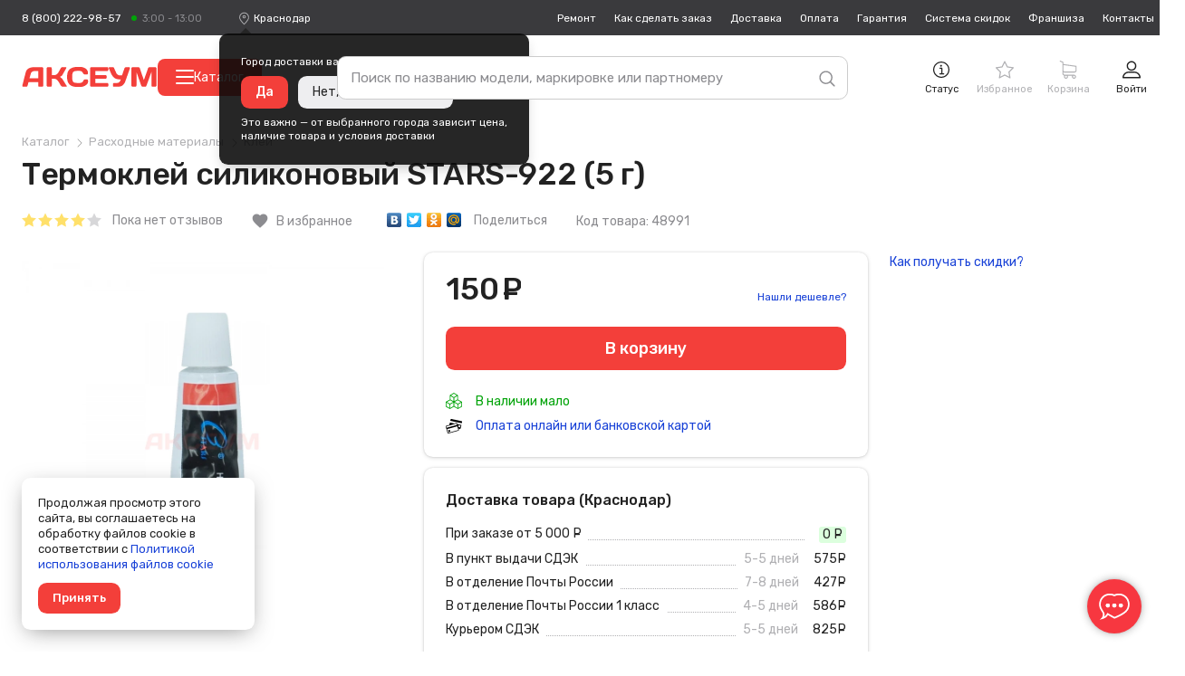

--- FILE ---
content_type: text/html; charset=UTF-8
request_url: https://krasnodar.axeum.ru/product/termoklej-silikonovyj-stars-922-5-g
body_size: 60559
content:
<!DOCTYPE html>
<html lang="ru" prefix="og: http://ogp.me/ns# business: http://ogp.me/ns/business# place: http://ogp.me/ns/place#">
<head>
    <meta charset="utf-8"/>
    <title class="meta-title">Термоклей силиконовый STARS-922 (5 г) в Краснодаре - купить в интернет-магазине от 90 рублей</title>
    <meta class="meta-robots" name="robots" content="all"/>
    
    <meta name="description" content="Термоклей силиконовый STARS-922 (5 г) от 90 рублей в наличии в Краснодаре. Доставка в другие регионы всего за 2-3 дня и от 407 рублей. ✔️ Гарантия - 90 дней!"/>
    <meta name="theme-color" content="#f73740"/>
    <base target="_self" href="//krasnodar.axeum.ru"/>
    
        
        <meta property="place:location:latitude" content="56.4832439"/>
        <meta property="place:location:longitude" content="84.951035"/>
        <meta property="business:contact_data:country_name" content="Россия"/>

                    <meta property="business:contact_data:email" content="support@axeum.ru"/>
            <meta property="business:contact_data:phone_number" content="88002229857"/>
        
        <meta property="business:contact_data:website" content="//krasnodar.axeum.ru"/>
        <meta property="og:locale" content="ru_RU"/>
        <meta property="og:type" content="website"/>
        <meta property="og:title" content="Термоклей силиконовый STARS-922 (5 г) в Краснодаре - купить в интернет-магазине от 90 рублей"/>
        <meta property="og:description" content="Термоклей силиконовый STARS-922 (5 г) от 90 рублей в наличии в Краснодаре. Доставка в другие регионы всего за 2-3 дня и от 407 рублей. ✔️ Гарантия - 90 дней!"/>
        <meta property="og:image" content="//krasnodar.axeum.ru/images/favicons/180x180.png"/>
        <meta property="og:url" content="//krasnodar.axeum.ru"/>
        <meta property="og:site_name" content="Аксеум"/>
    
    <meta name="viewport" content="width=device-width, initial-scale=1, maximum-scale=1, minimum-scale=1, user-scalable=no"/>
    <meta name="apple-mobile-web-app-capable" content="yes"/>
    <meta name="fullscreen" content="yes">
    <meta name="apple-mobile-web-app-title" content="Аксеум">
    <meta name="apple-mobile-web-app-status-bar-style" content="black-translucent">
    
		<link rel="preload" href="https://cdn.axeum.ru/assets/9sp53/styles/desktop/common.css" as="style" crossorigin="anonymous">
		<link rel="preload" href="https://cdn.axeum.ru/assets/9sp53/styles/desktop/utilites.css" as="style" crossorigin="anonymous">
		<link rel="preload" href="https://cdn.axeum.ru/assets/9sp53/plugins/mc_yandex_ru_metrika_tag.min.js" as="script" crossorigin="anonymous">
		<link rel="preload" href="https://cdn.axeum.ru/assets/9sp53/plugins/jquery-1.12.1.min.js" as="script" crossorigin="anonymous">
		<link rel="preload" href="https://cdn.axeum.ru/assets/9sp53/plugins/select2/select2.full.min.js" as="script" crossorigin="anonymous">
		<link rel="preload" href="https://cdn.axeum.ru/assets/9sp53/js/basket.min.js" as="script" crossorigin="anonymous">
		<link rel="preload" href="https://cdn.axeum.ru/assets/9sp53/js/core.min.js" as="script" crossorigin="anonymous">

        <link rel="preconnect" href="https://mc.yandex.ru"/>
        <link rel="preconnect" href="https://clck.yandex.ru"/>
        <link rel="preconnect" href="https://grade.market.yandex.ru"/>
        <link rel="preconnect" href="https://yastatic.net"/>
        <link rel="preconnect" href="https://youtube.com"/>
		<link rel="preconnect" href="https://fonts.googleapis.com">
		<link rel="preconnect" href="https://fonts.gstatic.com" crossorigin>
		<link href="https://fonts.googleapis.com/css2?family=Rubik:ital,wght@0,400;0,500;1,400&display=swap" rel="stylesheet">
    
    <link rel="icon" href="/favicon.png" type="image/png" title="Logo"/>
    <link rel="search" href="/opensearch.xml" type="application/opensearchdescription+xml" title="Аксеум"/>
    <link rel="sitemap" href="/sitemap.xml" type="application/xml" title="Sitemap"/>
    
        <link rel="apple-touch-icon" href="/images/favicons/76x76.png" type="image/png" sizes="76x76"/>
    <link rel="apple-touch-icon" href="/images/favicons/120x120.png" type="image/png" sizes="120x120"/>
    <link rel="apple-touch-icon" href="/images/favicons/152x152.png" type="image/png" sizes="152x152"/>
    <link rel="apple-touch-icon" href="/images/favicons/180x180.png" type="image/png" sizes="180x180"/>
                <meta name="yandex-verification" content="891e0aa8d76c3456"/>
                <meta name="googlebot" content="noindex, nofollow"/>
        
                    <link rel="stylesheet" type="text/css" href="https://cdn.axeum.ru/assets/9sp53/styles/desktop/common.css" />
<link rel="stylesheet" type="text/css" href="https://cdn.axeum.ru/assets/9sp53/styles/desktop/utilites.css" />
<link rel="stylesheet" type="text/css" href="https://cdn.axeum.ru/assets/9sp53/styles/desktop/catalog.css" />
            
</head>
<body class="isDesktop   ">

    <div class="technical hidden" height="0" width="0">
        


<span itemscope itemtype="http://schema.org/WebSite">
    <a itemprop="url" content="https://krasnodar.axeum.ru" href="https://krasnodar.axeum.ru">Аксеум</a>
    <form itemprop="potentialAction" itemscope itemtype="http://schema.org/SearchAction">
        <a itemprop="target" content="https://krasnodar.axeum.ru/category/all?search={search}" href="https://krasnodar.axeum.ru/category/all?search={search}">Найти</a>
        <input itemprop="query-input" type="text" name="search" required/>
        <input type="submit" value="Найти"/>
    </form>
</span>



<span class="use-data-city" data-id="5"></span>


    </div>


    
<style>
    .chatraio-wrapper {
        width: 60px;
        height: 60px;
        z-index: 100;
        right: 20px;
        bottom: 20px;
        position: fixed;

        background-image: url('/images/chatra.png');
        background-position: center center;
        background-repeat: no-repeat;
        background-color: rgb(247, 55, 64);
        color: rgb(255, 255, 255);
        cursor: pointer;

        border-radius: 50%;
        -moz-border-radius: 50%;
        -webkit-border-radius: 50%;
        -khtml-border-radius: 50%;

        -webkit-box-shadow: 0 0 3px rgba(0, 0, 0, 0.1), 0 0 10px rgba(0, 0, 0, 0.3);
        box-shadow: 0 0 3px rgba(0, 0, 0, 0.1), 0 0 10px rgba(0, 0, 0, 0.3);
        overflow: hidden !important
    }

</style>
<noscript style="position: absolute;z-index: 99999999;padding: 2%;font-size: large;color: #D8000C;background-color: #FFBABA;">
    Включите JavaScript в настройках вашего браузера.
</noscript>



    
<div class="site-search" id="js-site-search">
    <div class="wrapper">
        <form id="search-form" class="ss-form" action="/category/all" data-action="/t/sf" data-category-action="/t/scf" method="GET">
            <input class="ss-input"
                   type="text"
                   name="search"
                   id="js-s-search-input"
                   placeholder="Поиск по названию модели, маркировке или партномеру"
                   autocomplete="off"
                   maxlength="200"
                   value=""/>

            <button name="button_tmp_9" class="ss-submit">
				<svg class="ss-magn icon">
					<use xlink:href="#icon-search"/>
				</svg>
			</button>
        </form>

        <div class="ss-cm cm cm_fixpos" id="search-cm">
                            
                <input form="search-form" id="search_area" name="search_area" type="hidden" class="table-chbx hide_out" value="">
            
            <div class="ss-cm-list">
                <div id="t-search-result"></div>
                <div id="t-categories-result"></div>
            </div>
            
            
        </div>
    </div>
</div>





    

<header class="site-header" id="js-site-header">
	
	<div class="h-top wrapper">
		
		
			<div class="h-tel set-availability ">
									<a href="tel:88002229857"
					   class="h-tel-num">8 (800) 222-98-57</a>
				
				<a href="/page/contacts"
				   class="h-tel-note cm-toggler">
					<span class="set-worktime"></span>

					<div class="h-submenu cm cm_corner">
						<div class="h-submenu-title">
							Бесплатный телефон поддержки
						</div>
													<table class="h-timetable">
								<tbody>
								<tr>
									<th>Понедельник - пятница</th>
									<td class="worktime-1"><span class="convert-time"
																 data-utc="3"></span>
										- <span class="convert-time"
												data-utc="13"></span>
									</td>
								</tr>
								<tr>
									<th>Суббота - воскресенье</th>
									<td class="worktime-2"><span class="convert-time"
																 data-utc="4"></span>
										- <span class="convert-time"
												data-utc="11"></span>
									</td>
								</tr>
								</tbody>
							</table>
											</div>
				</a>
			</div>
		

		<div class="h-deliv">
			<svg class="icon">
				<use xlink:href="#icon-placeholder" />
			</svg>
			<span style="display: none" class="city-title"
				  data-city="Краснодар"
				  data-city-id="542420">Краснодар</span>
			<select class="sdek-location"
					data-short-text="false"
					data-set-location="/city/-999"
					data-ajax--url="/api/v1/city">
				<option value="542420">Краснодар</option>
			</select>

							<div
		class="is-first-visit-off h-deliv-popup">
		<div class="cm cm_corner cm_dark cm_fixpos cm_styles">
			<div class="h-deliv-popup-title">Город доставки ваших покупок — <strong
					class="city-title"
					data-city="Краснодар"
					data-city-id="542420">Краснодар</strong>?
			</div>
			<div class="h-deliv-popup-btns">
				<a class="btn_primary confirm-location-global" href="#">Да</a>
				<a class="btn_grey confirm-location-global" href="#">Нет, изменить город</a>
			</div>

			<div class="h-deliv-popup-note">
				Это важно — от выбранного города зависит цена,<br />наличие товара и условия
				доставки
			</div>
		</div>
	</div>					</div>

		
		


		<div class="h-links">
			<div class="h-menu-item ">
				<a href="/page/remont-telefonov-noutbukov"
				   class="h-link">Ремонт</a>
			</div>
			<div class="h-menu-item ">
				<a href="/page/kak-zdelat-zakaz"
				   class="h-link">Как
					сделать заказ</a>
			</div>
			<div class="h-menu-item ">
				<a href="/page/dostavka"
				   class="h-link">Доставка</a>
			</div>
			<div class="h-menu-item ">
				<a href="/page/oplata"
				   class="h-link">Оплата</a>
			</div>
			<div class="h-menu-item ">
				<a href="/page/garantija"
				   class="h-link">Гарантия</a>
			</div>
			<div class="h-menu-item ">
				<a href="/page/sistema-skidok"
				   class="h-link">Система
					скидок</a>
			</div>
							<div class="h-menu-item ">
					<a href="/page/franchise" class="h-link">Франшиза</a>
				</div>
						<div class="h-menu-item ">
				<a href="/page/contacts"
				   class="h-link">Контакты</a>
			</div>
		</div>
	</div>

	<div class="h-toolbar wrapper">
		<div class="h-menu_toggler js-c-toggler">
			<svg class="h-menu_toggler-ico icon">
				<use xlink:href="#icon-menu-lines" />
			</svg>
		</div>

		<div class="h-wrapper-inner">
			<a href="/" class="h-logo">
				<svg class="icon">
					<use xlink:href="#icon-logo-vector" />
				</svg>
			</a>

							<button
					id="menu-catalog-btn"
					class="h-catalog-btn"
					type="button"
				>
					<span class="hamburger">
						<span class="hamburger__line"></span>
						<span class="hamburger__line"></span>
						<span class="hamburger__line"></span>
					</span>
					Каталог
				</button>
					</div>

		
		<div class="h-r">
			
			
				 <div class="h-r-col">
	<a rel="nofollow" href="/order/status" class="h-r-link mw-toggler"
	   data-rel="mw_status_order">
		<span class="h-r-ico">
			<svg class="icon">
				<use xlink:href="#icon-info" />
			</svg>
		</span>
		<span class="h-r-title">Статус</span>
	</a>
</div> 				

                                    

<div class="is_empty  h-r-col cm-toggler  favorite-fast-wrap h-r-fav" data-rel="h-r-fav-cm">
    <a rel="nofollow" href="/favorite" class="h-r-link">
        <span class="h-r-ico"> <svg class="icon"><use xlink:href="#icon-star" /></svg></span>
        
        <span class="h-r-count favorite-final-quantity"></span>
		<span class="h-r-title">Избранное</span>
	</a>
    <div class="h-cm cm h-cm_fav favorite-fast-body" id="h-r-fav-cm">
        <div class="h-cm-title">
            Избранное
        </div>
        <div class="h-cm-rows">
            
    
        </div>
        <div class="h-cm-btns">
            
    <a class="btn btn_small btn_grey favorite-delete-all" href="#" data-href-delete="/t/fadaf">Очистить список</a>

        </div>
    </div>
</div>
				

									

<div class="is_empty  h-r-col cm-toggler h-r-cart basket-fast-wrap" data-rel="h-r-cart-cm">
    <a rel="nofollow" href="/basket" class="h-r-link">
        <span class="h-r-ico"> <svg class="icon"><use xlink:href="#icon-shopping-cart" /></svg></span>
        
        <span class="h-r-count basket-final-quantity"></span>
		<span class="h-r-title">Корзина</span>
	</a>
    <div class="h-cm cm h-cm_cart basket-fast-body" id="h-r-cart-cm">
        <div class="h-cm-title">
            
	<span class="h-cm-title_normal">Ваш заказ</span>
	<a rel="nofollow" href="/basket" class="h-cm-title_fix">Корзина</a>
	<span class="h-cm-title-sum"><span
			class="basket-final-amount">0</span>&nbsp;<span class="ruble">руб.</span></span>
	<span class="h-cm-title-sum h-cm-title-sum_deliv free-delivery-remain-wrapper" style="display: block;">
		До бесплатной доставки:
		<strong
			class="free-delivery-remain">
			5 000		</strong>
		&nbsp;<span class="ruble">руб.</span>	</span>
	<script>window.freeDeliverySum = 5000</script>

        </div>
        <div class="h-cm-rows">
            
	
        </div>
        <div class="h-cm-btns">
            
	<a rel="nofollow" class="btn_grey btn" href="/basket">Перейти в корзину</a>
	<a class="h-cm-btn_order btn" href="/basket/make">Оформить
		заказ</a>

        </div>
    </div>
</div>
				 

<div class="h-r-col ">
			<a href="/login" class="h-r-link mw-toggler"
		   data-rel="mw_login">
			<span class="h-r-ico">
				<svg class="icon">
					<use xlink:href="#icon-profile" />
				</svg>
			</span>
			<span class="h-r-title">Войти</span>
		</a>
	</div> 			
		</div>


		
		<div class="menu-catalog-wrapper" id="menu-catalog-wrapper">
			<div class="menu-catalog-wrapper__menu" id="menu-catalog-wrapper__menu">
				<ul id="menu-catalog-wrapper__list">

				</ul>
			</div>

			<div class="menu-catalog-wrapper__sub-menu" id="menu-catalog-wrapper__sub-menu">
				<p class="menu-catalog-wrapper__sub-menu-header" id="menu-catalog-wrapper__sub-menu-header"></p>
				<ul id="menu-catalog-wrapper__sub-menu-list">

				</ul>
			</div>
		</div>

			</div>
</header>

<div class="site-catalog" id="js-site-catalog">
	<div class="wrapper">
			</div>
</div>




    
    
<div class="site-wrapper js-site-wrapper">
    <section class="site-main wrapper">
		
        
        
            
        
        
        
        
                                
        
        
        
        

        
            
<span itemscope itemtype="http://schema.org/Product">
     <span style="display: none" itemprop="offers" itemscope itemtype="http://schema.org/Offer">
        <meta itemprop="acceptedPaymentMethod" content="http://purl.org/goodrelations/v1#Cash"/>
        <meta itemprop="acceptedPaymentMethod"
			  content="http://purl.org/goodrelations/v1#ByBankTransferInAdvance"/>
        <meta itemprop="acceptedPaymentMethod"
			  content="http://purl.org/goodrelations/v1#ByInvoice"/>
        <meta itemprop="acceptedPaymentMethod"
			  content="http://purl.org/goodrelations/v1#CheckInAdvance"/>
        <meta itemprop="acceptedPaymentMethod" content="http://purl.org/goodrelations/v1#COD"/>
        <meta itemprop="itemCondition" content="http://schema.org/NewCondition"/>
        			<meta itemprop="availability" content="http://schema.org/InStock"/>
                <meta itemprop="price" content="150"/>
        <meta itemprop="priceCurrency" content="RUB"/>
        <meta itemprop="priceValidUntil"
			  content="2025-04-23"/>
        <a itemprop="url"
		   href="/product/termoklej-silikonovyj-stars-922-5-g"></a>
    </span>

    
	
		
<div class="mw-wrapper" id="cat-view-img-all">
    <div class="cat-view-mw mw">
                                            <div class="cat-view-mw-img_main" id="cat-view-mw-img_main">
            <img async="async" data-original="https://cdn.axeum.ru/products/48991_a25f1d3fa6247ac696a3591e725c0b2f.webp" src="/images/loader.gif" alt="" itemprop="image" content="https://cdn.axeum.ru/products/48991_a25f1d3fa6247ac696a3591e725c0b2f.webp"/>
            <div itemscope itemtype="http://schema.org/ImageObject">
                <a itemprop="contentUrl" href="https://cdn.axeum.ru/products/48991_a25f1d3fa6247ac696a3591e725c0b2f.webp"></a>
            </div>
        </div>
        <div class="cat-view-mw-imgs" id="cat-view-mw-imgs">
                                                <a href="https://cdn.axeum.ru/products/48991_a25f1d3fa6247ac696a3591e725c0b2f_enl.webp" class="cat-view-mw-img">
                        <img async="async" src="https://cdn.axeum.ru/products/48991_a25f1d3fa6247ac696a3591e725c0b2f_thm.webp" alt=""/>
                    </a>
                                    </div>
    </div>
</div>
	

	
		


	

					
	
		
<div itemscope="" itemtype="http://schema.org/BreadcrumbList">
            <div class="cat-view-bc bc">
            <span itemprop="itemListElement" itemscope="" itemtype="http://schema.org/ListItem">
                
                <a itemprop="item" class="bc__item" href="/category">
                    <span itemprop="name">Каталог</span>
                </a>
                <meta itemprop="position" content="1">
            </span>
            
                                                                        <span itemprop="itemListElement" itemscope itemtype="http://schema.org/ListItem">
                            
                            <a itemprop="item" class="bc__item" href="/category/rashodnye-materialy">
                                <span itemprop="name">Расходные материалы</span>
                            </a>
                            <meta itemprop="position" content="2"/>
                        </span>
                                                                                                            <span itemprop="itemListElement" itemscope itemtype="http://schema.org/ListItem">
                                            
                        <a itemprop="item" class="bc__item bc__item_last" href="/category/klej">
                            <span itemprop="name">Клей</span>
                        </a>
                        
                        <meta itemprop="position" content="3"/>
                    </span>
                                                        </div>
    </div>
	

	<div class="cat-view-title m-top">
		<h1 itemprop="name" class="cat-title">Термоклей силиконовый STARS-922 (5 г)</h1>
	</div>

	<div class="cat-view-notes cat-view-top-row">
		<span style="display: none" itemprop="aggregateRating" itemscope
			  itemtype="http://schema.org/AggregateRating">
			<span
				itemprop="ratingValue">4</span>
			<span itemprop="bestRating">5</span>
			<span itemprop="worstRating">1</span>
			<span
				itemprop="ratingCount">1</span>
		</span>
		<div
			class="cat-view-notes__item cat-view-notes__item_fb cat-view-rating cat-view-rating_4">
			<a href="/product/termoklej-silikonovyj-stars-922-5-g#cat-view-tab-content4">
				<svg class="icon">
					<use xlink:href="#icon-rate-star"/>
				</svg>
				<svg class="icon">
					<use xlink:href="#icon-rate-star"/>
				</svg>
				<svg class="icon">
					<use xlink:href="#icon-rate-star"/>
				</svg>
				<svg class="icon">
					<use xlink:href="#icon-rate-star"/>
				</svg>
				<svg class="icon">
					<use xlink:href="#icon-rate-star"/>
				</svg>
				<span class="cat-view-rating-note">
											Пока нет отзывов
									</span>
			</a>
		</div>

		<a
			class="cat-view-notes__item cat-view-fav  favorite-append "
			href="#"
			data-href-append="/t/faaf/48991"
			data-href-delete="/t/fadf/48991">
			<span class="cat-view-fav__icon material-icons">favorite</span>
			<span class="cat-view-notes__title">
				В избранное			</span>
		</a>

		
			<div class="cat-view-notes__item cat-view-notes__item_share">
				<script src="//yastatic.net/share/share.js" async="async"></script>
				<span class="yashare-auto-init"
					  data-yashareL10n="ru"
					  data-yashareType="none"
					  data-yashareQuickServices="yaru,vkontakte,facebook,twitter,odnoklassniki,moimir">
				</span>
				<span class="cat-view-notes__title">
					Поделиться
				</span>
			</div>
		

		<div class="cat-view-notes__item cat-view-notes__item_code" itemprop="sku">
			Код товара: 48991		</div>
	</div>


    <div id="cat-view-tab-prices"
		 class="cat-view-top cat-view-row is-watched is-product"
		 data-price="150"
		 data-wholesale-price="130"
		 data-diler-price="90"
		 data-old-price="150"
		 data-percent-price="0"
		 data-id="48991"
		 data-cid="1115"
		 data-alias="/product/termoklej-silikonovyj-stars-922-5-g"
		 data-title="Термоклей силиконовый STARS-922 (5 г)"
		 data-images="https://cdn.axeum.ru/products/48991_a25f1d3fa6247ac696a3591e725c0b2f_thm.webp"
		 data-brand="">

        
			<script src="https://unpkg.com/js-image-zoom@0.4.1/js-image-zoom.js" type="application/javascript"></script>


<div class="cat-view-imgs">
    <div class="cat-view-stickers">
                        
        
                    
    </div>

                                <a href="https://cdn.axeum.ru/products/48991_a25f1d3fa6247ac696a3591e725c0b2f_enl.webp" class="cat-view-imgs-main mw-toggler" id="js-cat-view-imgs-main" data-rel="cat-view-img-all">
            <img async="async" src="https://cdn.axeum.ru/products/48991_a25f1d3fa6247ac696a3591e725c0b2f.webp" alt="Термоклей силиконовый STARS-922 (5 г)"/>
        </a>
        <div class="cat-view-imgs-thumbs" id="js-cat-view-imgs-thumbs">
            <div id="js-cat-view-imgs-slider">
                                                            <a href="https://cdn.axeum.ru/products/48991_a25f1d3fa6247ac696a3591e725c0b2f_enl.webp" class="cat-view-imgs-thumb mw-toggler active" data-rel="cat-view-img-all">
                            <img async="async" data-original="https://cdn.axeum.ru/products/48991_a25f1d3fa6247ac696a3591e725c0b2f_thm.webp" src="/images/loader.gif" alt=""/>
                        </a>
                                                </div>
            <span class="slider-nav-prev slider-nav"><svg class="icon"><use xlink:href="#icon-left-arrow"/></svg></span>
            <span class="slider-nav-next slider-nav"><svg class="icon"><use xlink:href="#icon-right-arrow"/></svg></span>
        </div>
    </div>
		

        <div class="cat-view-main">
			<div class="grid grid_wrap">
				<div class="cat-view-basket">
					<div class="cat-view-tile">
											

						
						
					<div class=" cat-view-top-row">
						<div class="cat-view-prices">
							<div class="cat-view-price cat-view-price_main">
																<div
									class="cat-view-price-num_main">150&nbsp;<span class="ruble">руб.</span></div>
								<span class="cm cm_corner cm_dark cm_text">
																			Розничная цена
																	</span>
							</div>
															<div class="cat-view-prices-add">
																			<div>
											<div class="cat-view-price-link" style="display:none">
												<a href="#" class="mw-toggler" data-rel="mw_watch_price">
													Следить за ценой
												</a>
											</div>
											<div class="cat-view-price-link">
												<a href="#" class="mw-toggler" data-rel="mw_new_price">
													Нашли дешевле?
												</a>
											</div>
										</div>

										
																	</div>
							
							</div>

					</div>



					

					<div class="cat-view-top-row">
						
							<div class="grid">
																																	
										<!-- <input value="1"
											   class="cat-view-num form-input form-input_large"
											   type="number" min="1"> -->

										<a href="#"
										   data-href="/t/baaf/48991"
										   class="cat-view-btn btn_secondary btn_large basket-append-product"
										   data-show-basket-popup="1"
										   data-turned="В корзине" itemscope
										   itemtype="http://schema.org/BuyAction">
											<span class="cat-view-btn-title">В корзину</span>
										</a>
																								</div>
						
					</div>

					<div class="cat-view-top-row-small">
						
								<div class="cat-view-top-status ready">
		<svg class="icon"><use xlink:href="#icon-boxes" /></svg>
		В наличии
							мало
			</div>
						
					</div>

						
													<div class="cat-view-top-row-small">
								<a target="_blank" class="cat-view-link"
								   href="/page/oplata">
									<svg class="cat-view-item-ico cat-view-item-ico_pay icon">
										<use
											xlink:href="#icon-pay-card"/>
									</svg>
									Оплата онлайн или банковской картой
								</a>
							</div>
											</div>

					<div class="cat-view-top-row">
						<div class="cat-view-tile">
							
<div class="cat-view-deliv">
	
	<div class="cat-view-subtitle">
		Доставка товара (Краснодар)
	</div>

	<div class="cat-view-items cat-view-items_deliv">
					<div class="cat-view-item">
				<div class="cat-view-item-label">При заказе от 5 000 &nbsp;<span class="ruble">руб.</span></div>
				<div class="cat-view-item-r">
					<span class="cat-view-item-price cat-view-item-price_free">
						0 &nbsp;<span class="ruble">руб.</span>					</span>
				</div>
			</div>
		
					<div class="cat-view-item">
				<div class="cat-view-item-label">
					В пункт выдачи СДЭК				</div>
				<div class="cat-view-item-r">
					<span class="cat-view-item-note">5-5 дней</span>
					<span class="cat-view-item-price">
						575&nbsp;<span class="ruble">руб.</span>					</span>
				</div>
			</div>
					<div class="cat-view-item">
				<div class="cat-view-item-label">
					В отделение Почты России				</div>
				<div class="cat-view-item-r">
					<span class="cat-view-item-note">7-8 дней</span>
					<span class="cat-view-item-price">
						427&nbsp;<span class="ruble">руб.</span>					</span>
				</div>
			</div>
					<div class="cat-view-item">
				<div class="cat-view-item-label">
					В отделение Почты России 1 класс				</div>
				<div class="cat-view-item-r">
					<span class="cat-view-item-note">4-5 дней</span>
					<span class="cat-view-item-price">
						586&nbsp;<span class="ruble">руб.</span>					</span>
				</div>
			</div>
					<div class="cat-view-item">
				<div class="cat-view-item-label">
					Курьером СДЭК				</div>
				<div class="cat-view-item-r">
					<span class="cat-view-item-note">5-5 дней</span>
					<span class="cat-view-item-price">
						825&nbsp;<span class="ruble">руб.</span>					</span>
				</div>
			</div>
		
					<div style="display: none;">
				<svg class="icon">
					<use xlink:href="#icon-attention"></use>
				</svg>
				<span
					class="cat-view-descr-note-inner">*Сроки и стоимость доставки указаны примерно</span>
			</div>
				<div class="cat-view-item-more">
			<a href="/page/dostavka">
				Подробнее про доставку
			</a>
		</div>
	</div>
</div>
						</div>
					</div>
				</div>

				<div class="cat-view-info">
					
						
					

					<div class="cat-view-top-row">
						<a rel="nofollow"
						   href="/page/sistema-skidok"
						   target="_blank">
							Как получать скидки?
						</a>
					</div>

					<div class="cat-view-aside cat-view-aside_repair cat-view-top-row" style="display:none">
	<div class="cat-view-aside__title cat-view-subtitle">
		Ремонт у нас
	</div>

	<div class="cat-view-aside__inner">
		<div class="cat-view-aside__sum">
			<span class="prod_block-price prod_block-price_old">
				1800&nbsp;<span class="ruble">руб.</span>			</span>
			<span class="prod_block-price prod_block-price_new">
				1400&nbsp;<span class="ruble">руб.</span>			</span>
		</div>
		<div class="cat-view-aside__button">
			<a
				href="#"
				class="cat-view-repair__btn cat-view-repair__btn_order btn btn_grey btn_w_full mw-toggler"
				data-rel="mw-repair">
				Записаться
			</a>
		</div>
	</div>
</div>

<div class="mw-wrapper" id="mw-repair">
	<form class="mw_small mw"
		  action=""
		  method="POST">
		<div class="mw-title">Запись на ремонт</div>

		<div class="form-row">
			<label class="form-label" for="mw-repair-fio">Как вас зовут</label>

			<div class="form-data">
				<input type="text" id="mw-repair-fio" class="form-mt form-input_wfull"
					   required="required" name="name"
					   value="">
			</div>
		</div>

		<div class="form-row">
			<label class="form-label" for="mw-repair-phone-notify">Телефон</label>

			<div class="form-data">
				<input autocomplete="off" type="tel" id="mw-repair-phone-notify" name="phone"
					   class="masks-phone form-mt form-input_wfull"
					   value="" />
							</div>
		</div>

		<div class="form-row_btns">
			<div class="form-label"></div>
			<div class="form-data">
				<button type="submit" class="btn">
					Отправить
				</button>
				<button type="reset" class="btn_grey mw-close">
					Отмена
				</button>
			</div>
		</div>
	</form>
</div>
				</div>
			</div>
		</div>
	</div>

	<div class="cat-view-tabs-wrapper not_fixed" style="display: none;">
            <div class="cat-view-tabs">
                <div class="wrapper tabs">
                    <a class="cat-view-tab tabs__tab active" target="_self"
					   href="#cat-view-tab-prices">Цены и фотографии</a>
                    <a class="cat-view-tab tabs__tab" target="_self" href="#cat-view-tab-info">Характеристики, оплата, доставка</a>
                    <a class="cat-view-tab tabs__tab" target="_self" href="#cat-view-tab-descr">Описание</a>
                    <a class="cat-view-tab tabs__tab" target="_self"
					   href="#cat-view-tab-content3">Сопутствующие товары</a>
                    <a class="cat-view-tab tabs__tab" target="_self" href="#cat-view-tab-content2">Похожие товары</a>
                    <a class="cat-view-tab tabs__tab" target="_self" href="#cat-view-tab-content4">Отзывы</a>
                </div>
            </div>
        </div>

    <div class="cat-view-row cat-view-row_info" id="cat-view-tab-info">
        <div class="grid">
			
				
<div class="cat-view-props">
    <div class="cat-view-row-title">Характеристики</div>
    <div class="cat-view-items">
                    
                
                                    <div class="cat-view-item">
                        <div class="cat-view-item-label cat-view-item-note">Объем</div>
                        <div class="cat-view-item-r">
                                                            <span>5 г</span>
                                                                                     </div>
                    </div>
                
            
        
		<div class="cat-view-item">
			<div class="cat-view-item-label cat-view-item-note">
				Гарантия
			</div>
							<div class="cat-view-item-r mw-toggler" data-rel="mw_garantija"><a href="/page/garantija">90 дней</a></div>
					</div>

        <div class="cat-view-item cat-view-item_more">
            <a href="#" class="mw-toggler btn btn_grey btn_small" data-rel="mw_product_complaint">Нашли неточность?</a>
        </div>
    </div>
</div>
			

			<div id="cat-view-tab-descr">
				<div class="cat-view-row-title">
					Описание
				</div>
				<div itemprop="description" class="cat-view-descr-text">
					<p>Термоклей силиконовый STARS-922 &mdash; это высококачественный клеящий состав, предназначенный для профессионального использования в различных сферах, включая ремонт электроники.</p> <p>Упаковка весом 5 грамм обеспечивает достаточное количество клея для множества задач. Термоклей STARS-922 обладает превосходными адгезионными свойствами, обеспечивая надежное и долговечное соединение. Удобная упаковка позволяет легко дозировать клей.</p> <p><img alt="Термоклей силиконовый STARS-922" class="alignnone size-full wp-image-59" height="auto" src="/images/content/STARS-922.jpg" width="75%" /></p> <p>Силиконовый термоклей STARS-922 является идеальным выбором для профессионалов, которым требуется надежное и долговечное крепление в разнообразных условиях работы.</p> 									</div>
				<div class="cat-view-descr-note">
					<svg class="icon">
						<use xlink:href="#icon-attention"/>
					</svg>
					<div class="cat-view-descr-note-inner">
						<!--noindex--><!--googleoff: all-->						Производителем могут быть изменены комплект поставки и страна производства без
						предварительного уведомления, вследствие чего на момент продажи конкретного товара они могут
						отличаться от указанных.
						<!--googleon: all--><!--/noindex-->					</div>
				</div>
			</div>
		</div>
    </div>

    <div class="cat-view-row cat-reviews" id="cat-view-tab-content4">
        
			<a class="cat-view-promo"
			   href="/page/darim-dengi-za-otzyvy"
			   target="_blank">
                <img class="cat-view-promo__img cat-view-promo__img_desktop"
					 src="/images/promo/promo_product_reviews.jpg" title="Узнать подробнее"
					 alt="Получите скидку за отзыв!"/>
                <img class="cat-view-promo__img cat-view-promo__img_mobile"
					 src="/images/promo/promo_product_reviews_mobile.jpg" title="Узнать подробнее"
					 alt="Получите скидку за отзыв!"/>
            </a>
		

		
			
<div class="cat-view-row-title">
    <span>Отзывы</span>
    <a class="cat-reviews-new-btn jtoggle_obj btn_primary_border btn_small active"
       href="#" rel="cat-reviews-new" id="cat-reviews-addnew" data-turned="Свернуть добавление">Добавить свой</a>
</div>

<div class="reviews-list" id="reviews-list">
    <form id="cat-reviews-new"
          class="reviews-list__new reviews-list__item js-cat-reviews-form"
          action="/t/spo"
          method="POST"
          enctype="multipart/form-data">

        <input type="hidden" name="aDV3bmQrTXR3N2hybTFCR1hHend5QT09" value="MWNrQXlod29NaVBROC8xazJURmNGZz09" />
        <input type="hidden" name="id" value="48991" />

        <div class="form-row form__rating">
            <input id="cat-reviews-new-rating-5" title="5" class="" type="radio" name="rating" value="5" checked
                   required />
            <label for="cat-reviews-new-rating-5">
                <svg class="icon">
                    <use xlink:href="#icon-rate-star" />
                </svg>
            </label>

            <input id="cat-reviews-new-rating-4" title="4" class="" type="radio" name="rating" value="4" required />
            <label for="cat-reviews-new-rating-4">
                <svg class="icon">
                    <use xlink:href="#icon-rate-star" />
                </svg>
            </label>

            <input id="cat-reviews-new-rating-3" title="3" class="" type="radio" name="rating" value="3" required />
            <label for="cat-reviews-new-rating-3">
                <svg class="icon">
                    <use xlink:href="#icon-rate-star" />
                </svg>
            </label>

            <input id="cat-reviews-new-rating-2" title="2" class="" type="radio" name="rating" value="2" required />
            <label for="cat-reviews-new-rating-2">
                <svg class="icon">
                    <use xlink:href="#icon-rate-star" />
                </svg>
            </label>

            <input id="cat-reviews-new-rating-1" title="1" class="" type="radio" name="rating" value="1" required />
            <label for="cat-reviews-new-rating-1">
                <svg class="icon">
                    <use xlink:href="#icon-rate-star" />
                </svg>
            </label>
        </div>
        <div class="form-row">
            <input class="form-input_wfull" type="email" name="email" id="" placeholder="Эл. почта"
                   value="" required />
        </div>
        <div class="form-row">
            <input class="form-input_wfull" type="text" name="name" id="" placeholder="Имя"
                   value="">
        </div>
        <div class="form-row">
            <textarea class="cat-reviews-textarea form-input_wfull" rows="4" name="text" id="" placeholder="Отзыв"
                      required></textarea>
        </div>

        <div class="form-row">
            <input class="js-input-file" data-input-placeholder="Добавьте фото к отзыву (максимум 8 Мегабайт)"
                   name="images[]" type="file" multiple="multiple" accept="image/*" />
        </div>

        <div class="form-row">
            <input type="submit" value="Добавить" class="btn_primary">
        </div>
    </form>

    
</div>
		
    </div>
</span>

<div class="cat-view-row" id="cat-view-tab-content3">
	
				<div class="cat-view-row-title">Не забудьте докупить</div>
		<div class="prod_blocks_slider-wrapper">
		
			
<div class="prod_blocks_slider prod_blocks_grid prod_blocks  run-slider loaded" >
                        
<div class="prod_block is-product" data-id="58367" data-cid="1098" data-alias="izoljator-pljusovogo-kontakta-akb-18650-komplekt-100-sht" data-title="Изолятор плюсового контакта АКБ 18650 (комплект 100 шт.)" data-images="/images/products/no_photo.png">
    <a href="/product/izoljator-pljusovogo-kontakta-akb-18650-komplekt-100-sht" class="prod_block-img">
                                                        <img async="async" data-original="https://cdn.axeum.ru/products/58367_6e011c32f591ffeedff6972fdb947830_thm.webp" src="/images/loader.gif" alt="Изолятор плюсового контакта АКБ 18650 (комплект 100 шт.)"/>
                                                                    </a>

    <a href="/product/izoljator-pljusovogo-kontakta-akb-18650-komplekt-100-sht" class="prod_block-title">Изолятор плюсового контакта АКБ 18650 (комплект 100 шт.)</a>
    
        <span class="prod_block-stickers">
                                            </span>
    

    <span class="prod_block-r">
        
                            <span class="prod_block-price">80&nbsp;<span class="ruble">руб.</span></span>
                    

        
                        
                                                <a href="#" data-href="/t/baaf/58367" class="prod_block-buy basket-append-product btn btn_small btn_grey" data-show-basket-popup="1" itemscope itemtype="http://schema.org/BuyAction"><svg class="icon"><use xlink:href="#icon-shopping-cart" /></svg></a>
                                    

        
            <a class="prod_block-fav  favorite-append " href="#" data-href-append="/t/faaf/58367" data-href-delete="/t/fadf/58367">
                <svg class="icon">
                    <use xlink:href="#icon-star"/>
                </svg>
            </a>
        

        
                
                    
    </span>
</div>
                    
<div class="prod_block is-product" data-id="33279" data-cid="1299" data-alias="zhidkost-mechanic-acf-remover-3111-dlja-udalenija-kompaunda-20-ml" data-title="Жидкость Mechanic ACF Remover 3111 для удаления компаунда 20 мл." data-images="/images/products/no_photo.png">
    <a href="/product/zhidkost-mechanic-acf-remover-3111-dlja-udalenija-kompaunda-20-ml" class="prod_block-img">
                                                        <img async="async" data-original="https://cdn.axeum.ru/products/33279_d902c5ea8cc0cc68449426195dc32f1a_thm.webp" src="/images/loader.gif" alt="Жидкость Mechanic ACF Remover 3111 для удаления компаунда 20 мл."/>
                                        </a>

    <a href="/product/zhidkost-mechanic-acf-remover-3111-dlja-udalenija-kompaunda-20-ml" class="prod_block-title">Жидкость Mechanic ACF Remover 3111 для удаления компаунда 20 мл.</a>
    
        <span class="prod_block-stickers">
                                            </span>
    

    <span class="prod_block-r">
        
                            <span class="prod_block-price">320&nbsp;<span class="ruble">руб.</span></span>
                    

        
                        
                                                <a href="#" data-href="/t/baaf/33279" class="prod_block-buy basket-append-product btn btn_small btn_grey" data-show-basket-popup="1" itemscope itemtype="http://schema.org/BuyAction"><svg class="icon"><use xlink:href="#icon-shopping-cart" /></svg></a>
                                    

        
            <a class="prod_block-fav  favorite-append " href="#" data-href-append="/t/faaf/33279" data-href-delete="/t/fadf/33279">
                <svg class="icon">
                    <use xlink:href="#icon-star"/>
                </svg>
            </a>
        

        
                
                    
    </span>
</div>
                    
<div class="prod_block is-product" data-id="53044" data-cid="1299" data-alias="sprej-pyleudalitel-copyclean-duster-szhatyj-vozduh520-ml" data-title="Спрей-пылеудалитель CopyClean Duster (сжатый воздух/520 мл)" data-images="/images/products/no_photo.png">
    <a href="/product/sprej-pyleudalitel-copyclean-duster-szhatyj-vozduh520-ml" class="prod_block-img">
                                                        <img async="async" data-original="https://cdn.axeum.ru/products/53044_1b7dc5af86c75051db9fbb0e2851fecd_thm.webp" src="/images/loader.gif" alt="Спрей-пылеудалитель CopyClean Duster (сжатый воздух/520 мл)"/>
                                                                    </a>

    <a href="/product/sprej-pyleudalitel-copyclean-duster-szhatyj-vozduh520-ml" class="prod_block-title">Спрей-пылеудалитель CopyClean Duster (сжатый воздух/520 мл)</a>
    
        <span class="prod_block-stickers">
                                            </span>
    

    <span class="prod_block-r">
        
                            <span class="prod_block-price">350&nbsp;<span class="ruble">руб.</span></span>
                    

        
                        
                                                <a href="#" data-href="/t/baaf/53044" class="prod_block-buy basket-append-product btn btn_small btn_grey" data-show-basket-popup="1" itemscope itemtype="http://schema.org/BuyAction"><svg class="icon"><use xlink:href="#icon-shopping-cart" /></svg></a>
                                    

        
            <a class="prod_block-fav  favorite-append " href="#" data-href-append="/t/faaf/53044" data-href-delete="/t/fadf/53044">
                <svg class="icon">
                    <use xlink:href="#icon-star"/>
                </svg>
            </a>
        

        
                
                    
    </span>
</div>
                    
<div class="prod_block is-product" data-id="34275" data-cid="602" data-alias="pajalnaja-stancija-zhongdi-zd-8903" data-title="Паяльная станция Zhongdi ZD-8903" data-images="/images/products/no_photo.png">
    <a href="/product/pajalnaja-stancija-zhongdi-zd-8903" class="prod_block-img">
                                                        <img async="async" data-original="https://cdn.axeum.ru/products/34275_560a773573d9321dddcf8008abb2819a_thm.webp" src="/images/loader.gif" alt="Паяльная станция Zhongdi ZD-8903"/>
                                                                                                </a>

    <a href="/product/pajalnaja-stancija-zhongdi-zd-8903" class="prod_block-title">Паяльная станция Zhongdi ZD-8903</a>
    
        <span class="prod_block-stickers">
                                            </span>
    

    <span class="prod_block-r">
        
                            <span class="prod_block-price">4 170&nbsp;<span class="ruble">руб.</span></span>
                    

        
                        
                                                <a href="#" data-href="/t/baaf/34275" class="prod_block-buy basket-append-product btn btn_small btn_grey" data-show-basket-popup="1" itemscope itemtype="http://schema.org/BuyAction"><svg class="icon"><use xlink:href="#icon-shopping-cart" /></svg></a>
                                    

        
            <a class="prod_block-fav  favorite-append " href="#" data-href-append="/t/faaf/34275" data-href-delete="/t/fadf/34275">
                <svg class="icon">
                    <use xlink:href="#icon-star"/>
                </svg>
            </a>
        

        
                
                    
    </span>
</div>
                    
<div class="prod_block is-product" data-id="58248" data-cid="1098" data-alias="skotch-tkanevyj-40-mm10-m-serebro" data-title="Скотч тканевый (40 мм*10 м, Серебро)" data-images="/images/products/no_photo.png">
    <a href="/product/skotch-tkanevyj-40-mm10-m-serebro" class="prod_block-img">
                                                        <img async="async" data-original="https://cdn.axeum.ru/products/58248_c172f350f45f38e517acc7798b94a6de_thm.webp" src="/images/loader.gif" alt="Скотч тканевый (40 мм*10 м, Серебро)"/>
                                                                    </a>

    <a href="/product/skotch-tkanevyj-40-mm10-m-serebro" class="prod_block-title">Скотч тканевый (40 мм*10 м, Серебро)</a>
    
        <span class="prod_block-stickers">
                                            </span>
    

    <span class="prod_block-r">
        
                            <span class="prod_block-price">190&nbsp;<span class="ruble">руб.</span></span>
                    

        
                        
                                                <a href="#" data-href="/t/baaf/58248" class="prod_block-buy basket-append-product btn btn_small btn_grey" data-show-basket-popup="1" itemscope itemtype="http://schema.org/BuyAction"><svg class="icon"><use xlink:href="#icon-shopping-cart" /></svg></a>
                                    

        
            <a class="prod_block-fav  favorite-append " href="#" data-href-append="/t/faaf/58248" data-href-delete="/t/fadf/58248">
                <svg class="icon">
                    <use xlink:href="#icon-star"/>
                </svg>
            </a>
        

        
                
                    
    </span>
</div>
                    
<div class="prod_block is-product" data-id="53026" data-cid="601" data-alias="otvertka-relife-rl-724-tonkij-krestik-15-mmmagnitnajadinamometricheskaja-05-kgssm2" data-title="Отвертка Relife RL-724 (тонкий крестик 1.5 мм/магнитная/динамометрическая 0.5 кгс/см2)" data-images="/images/products/no_photo.png">
    <a href="/product/otvertka-relife-rl-724-tonkij-krestik-15-mmmagnitnajadinamometricheskaja-05-kgssm2" class="prod_block-img">
                                                        <img async="async" data-original="https://cdn.axeum.ru/products/53026_3fffa045765c719ad3c03ddb340a010c_thm.webp" src="/images/loader.gif" alt="Отвертка Relife RL-724 (тонкий крестик 1.5 мм/магнитная/динамометрическая 0.5 кгс/см2)"/>
                                                                                                </a>

    <a href="/product/otvertka-relife-rl-724-tonkij-krestik-15-mmmagnitnajadinamometricheskaja-05-kgssm2" class="prod_block-title">Отвертка Relife RL-724 (тонкий крестик 1.5 мм/магнитная/динамометрическая 0.5 кгс/см2)</a>
    
        <span class="prod_block-stickers">
                                            </span>
    

    <span class="prod_block-r">
        
                            <span class="prod_block-price">590&nbsp;<span class="ruble">руб.</span></span>
                    

        
                        
                                                <a href="#" data-href="/t/baaf/53026" class="prod_block-buy basket-append-product btn btn_small btn_grey" data-show-basket-popup="1" itemscope itemtype="http://schema.org/BuyAction"><svg class="icon"><use xlink:href="#icon-shopping-cart" /></svg></a>
                                    

        
            <a class="prod_block-fav  favorite-append " href="#" data-href-append="/t/faaf/53026" data-href-delete="/t/fadf/53026">
                <svg class="icon">
                    <use xlink:href="#icon-star"/>
                </svg>
            </a>
        

        
                
                    
    </span>
</div>
                    
<div class="prod_block is-product" data-id="54189" data-cid="1098" data-alias="skotch-dvustoronnij-amaoe-dst030-030-mm2-mm10-m" data-title="Скотч двусторонний Amaoe DST030 (0.30 мм/2 мм/10 м)" data-images="/images/products/no_photo.png">
    <a href="/product/skotch-dvustoronnij-amaoe-dst030-030-mm2-mm10-m" class="prod_block-img">
                                                        <img async="async" data-original="https://cdn.axeum.ru/products/54189_8e0e261aacbd116fca4ddd921c1b3d81_thm.webp" src="/images/loader.gif" alt="Скотч двусторонний Amaoe DST030 (0.30 мм/2 мм/10 м)"/>
                                                                    </a>

    <a href="/product/skotch-dvustoronnij-amaoe-dst030-030-mm2-mm10-m" class="prod_block-title">Скотч двусторонний Amaoe DST030 (0.30 мм/2 мм/10 м)</a>
    
        <span class="prod_block-stickers">
                                            </span>
    

    <span class="prod_block-r">
        
                            <span class="prod_block-price">130&nbsp;<span class="ruble">руб.</span></span>
                    

        
                        
                                                <a href="#" data-href="/t/baaf/54189" class="prod_block-buy basket-append-product btn btn_small btn_grey" data-show-basket-popup="1" itemscope itemtype="http://schema.org/BuyAction"><svg class="icon"><use xlink:href="#icon-shopping-cart" /></svg></a>
                                    

        
            <a class="prod_block-fav  favorite-append " href="#" data-href-append="/t/faaf/54189" data-href-delete="/t/fadf/54189">
                <svg class="icon">
                    <use xlink:href="#icon-star"/>
                </svg>
            </a>
        

        
                
                    
    </span>
</div>
                    
<div class="prod_block is-product" data-id="55070" data-cid="601" data-alias="nabor-otvertok-dlja-macbook-airmacbook-pro-torx-t5zvezdochka-12-mm2-sht" data-title="Набор отверток для Macbook Air/Macbook Pro (Torx T5/звездочка 1.2 мм/2 шт)" data-images="/images/products/no_photo.png">
    <a href="/product/nabor-otvertok-dlja-macbook-airmacbook-pro-torx-t5zvezdochka-12-mm2-sht" class="prod_block-img">
                                                        <img async="async" data-original="https://cdn.axeum.ru/products/55070_6f2c0ec3131b02dd88571dbdfa27c08c_thm.webp" src="/images/loader.gif" alt="Набор отверток для Macbook Air/Macbook Pro (Torx T5/звездочка 1.2 мм/2 шт)"/>
                                                                    </a>

    <a href="/product/nabor-otvertok-dlja-macbook-airmacbook-pro-torx-t5zvezdochka-12-mm2-sht" class="prod_block-title">Набор отверток для Macbook Air/Macbook Pro (Torx T5/звездочка 1.2 мм/2 шт)</a>
    
        <span class="prod_block-stickers">
                                            </span>
    

    <span class="prod_block-r">
        
                            <span class="prod_block-price">70&nbsp;<span class="ruble">руб.</span></span>
                    

        
                        
                                                <a href="#" data-href="/t/baaf/55070" class="prod_block-buy basket-append-product btn btn_small btn_grey" data-show-basket-popup="1" itemscope itemtype="http://schema.org/BuyAction"><svg class="icon"><use xlink:href="#icon-shopping-cart" /></svg></a>
                                    

        
            <a class="prod_block-fav  favorite-append " href="#" data-href-append="/t/faaf/55070" data-href-delete="/t/fadf/55070">
                <svg class="icon">
                    <use xlink:href="#icon-star"/>
                </svg>
            </a>
        

        
                
                    
    </span>
</div>
                    
<div class="prod_block is-product" data-id="34278" data-cid="602" data-alias="pajalnaja-stancija-zhongdi-zd-981" data-title="Паяльная станция Zhongdi ZD-981" data-images="/images/products/no_photo.png">
    <a href="/product/pajalnaja-stancija-zhongdi-zd-981" class="prod_block-img">
                                                        <img async="async" data-original="https://cdn.axeum.ru/products/34278_c29b0c188813cb2e60e18ebd9fcb28a9_thm.webp" src="/images/loader.gif" alt="Паяльная станция Zhongdi ZD-981"/>
                                                                                                </a>

    <a href="/product/pajalnaja-stancija-zhongdi-zd-981" class="prod_block-title">Паяльная станция Zhongdi ZD-981</a>
    
        <span class="prod_block-stickers">
                                            </span>
    

    <span class="prod_block-r">
        
                            <span class="prod_block-price">4 040&nbsp;<span class="ruble">руб.</span></span>
                    

        
                        
                                                <a href="#" data-href="/t/baaf/34278" class="prod_block-buy basket-append-product btn btn_small btn_grey" data-show-basket-popup="1" itemscope itemtype="http://schema.org/BuyAction"><svg class="icon"><use xlink:href="#icon-shopping-cart" /></svg></a>
                                    

        
            <a class="prod_block-fav  favorite-append " href="#" data-href-append="/t/faaf/34278" data-href-delete="/t/fadf/34278">
                <svg class="icon">
                    <use xlink:href="#icon-star"/>
                </svg>
            </a>
        

        
                
                    
    </span>
</div>
                    
<div class="prod_block is-product" data-id="46407" data-cid="602" data-alias="pajalnaja-stancija-kada-8892d-fen-i-pajalnik-480-wfen-100-480cpajalnik-200-480clcd" data-title="Паяльная станция KADA 8892D фен и паяльник (480 W/Фен - 100-480°C/Паяльник - 200-480°C/LCD)" data-images="/images/products/no_photo.png">
    <a href="/product/pajalnaja-stancija-kada-8892d-fen-i-pajalnik-480-wfen-100-480cpajalnik-200-480clcd" class="prod_block-img">
                                                        <img async="async" data-original="https://cdn.axeum.ru/products/46407_bce5761f01b5aa608fcfd5650493a47d_thm.webp" src="/images/loader.gif" alt="Паяльная станция KADA 8892D фен и паяльник (480 W/Фен - 100-480°C/Паяльник - 200-480°C/LCD)"/>
                                                                                                                            </a>

    <a href="/product/pajalnaja-stancija-kada-8892d-fen-i-pajalnik-480-wfen-100-480cpajalnik-200-480clcd" class="prod_block-title">Паяльная станция KADA 8892D фен и паяльник (480 W/Фен - 100-480°C/Паяльник - 200-480°C/LCD)</a>
    
        <span class="prod_block-stickers">
                                            </span>
    

    <span class="prod_block-r">
        
                            <span class="prod_block-price">3 560&nbsp;<span class="ruble">руб.</span></span>
                    

        
                        
                                                <a href="#" data-href="/t/baaf/46407" class="prod_block-buy basket-append-product btn btn_small btn_grey" data-show-basket-popup="1" itemscope itemtype="http://schema.org/BuyAction"><svg class="icon"><use xlink:href="#icon-shopping-cart" /></svg></a>
                                    

        
            <a class="prod_block-fav  favorite-append " href="#" data-href-append="/t/faaf/46407" data-href-delete="/t/fadf/46407">
                <svg class="icon">
                    <use xlink:href="#icon-star"/>
                </svg>
            </a>
        

        
                
                    
    </span>
</div>
                    
<div class="prod_block is-product" data-id="49915" data-cid="601" data-alias="nabor-instrumentov-115-v-1-magnitnaja-otvertka-98-nasadokpincetlopatkaprisoska" data-title="Набор инструментов 115 в 1 (магнитная отвертка 98 насадок/пинцет/лопатка/присоска)" data-images="/images/products/no_photo.png">
    <a href="/product/nabor-instrumentov-115-v-1-magnitnaja-otvertka-98-nasadokpincetlopatkaprisoska" class="prod_block-img">
                                                        <img async="async" data-original="https://cdn.axeum.ru/products/49915_72b748bc79738191babe7d2ad4327f6d_thm.webp" src="/images/loader.gif" alt="Набор инструментов 115 в 1 (магнитная отвертка 98 насадок/пинцет/лопатка/присоска)"/>
                                                                                                </a>

    <a href="/product/nabor-instrumentov-115-v-1-magnitnaja-otvertka-98-nasadokpincetlopatkaprisoska" class="prod_block-title">Набор инструментов 115 в 1 (магнитная отвертка 98 насадок/пинцет/лопатка/присоска)</a>
    
        <span class="prod_block-stickers">
                                            </span>
    

    <span class="prod_block-r">
        
                            <span class="prod_block-price">670&nbsp;<span class="ruble">руб.</span></span>
                    

        
                        
                                                <a href="#" data-href="/t/baaf/49915" class="prod_block-buy basket-append-product btn btn_small btn_grey" data-show-basket-popup="1" itemscope itemtype="http://schema.org/BuyAction"><svg class="icon"><use xlink:href="#icon-shopping-cart" /></svg></a>
                                    

        
            <a class="prod_block-fav  favorite-append " href="#" data-href-append="/t/faaf/49915" data-href-delete="/t/fadf/49915">
                <svg class="icon">
                    <use xlink:href="#icon-star"/>
                </svg>
            </a>
        

        
                
                    
    </span>
</div>
                    
<div class="prod_block is-product" data-id="54190" data-cid="1098" data-alias="skotch-dvustoronnij-amaoe-dst030-030-mm3-mm10-m" data-title="Скотч двусторонний Amaoe DST030 (0.30 мм/3 мм/10 м)" data-images="/images/products/no_photo.png">
    <a href="/product/skotch-dvustoronnij-amaoe-dst030-030-mm3-mm10-m" class="prod_block-img">
                                                        <img async="async" data-original="https://cdn.axeum.ru/products/54190_1c5802dc3b57ea3bd15a9fd7ff957b58_thm.webp" src="/images/loader.gif" alt="Скотч двусторонний Amaoe DST030 (0.30 мм/3 мм/10 м)"/>
                                                                    </a>

    <a href="/product/skotch-dvustoronnij-amaoe-dst030-030-mm3-mm10-m" class="prod_block-title">Скотч двусторонний Amaoe DST030 (0.30 мм/3 мм/10 м)</a>
    
        <span class="prod_block-stickers">
                                            </span>
    

    <span class="prod_block-r">
        
                            <span class="prod_block-price">130&nbsp;<span class="ruble">руб.</span></span>
                    

        
                        
                                                <a href="#" data-href="/t/baaf/54190" class="prod_block-buy basket-append-product btn btn_small btn_grey" data-show-basket-popup="1" itemscope itemtype="http://schema.org/BuyAction"><svg class="icon"><use xlink:href="#icon-shopping-cart" /></svg></a>
                                    

        
            <a class="prod_block-fav  favorite-append " href="#" data-href-append="/t/faaf/54190" data-href-delete="/t/fadf/54190">
                <svg class="icon">
                    <use xlink:href="#icon-star"/>
                </svg>
            </a>
        

        
                
                    
    </span>
</div>
                    
<div class="prod_block is-product" data-id="58112" data-cid="602" data-alias="modul-podogreva-aixun-iheater-pro-dlja-iphone-1616-plus" data-title="Модуль подогрева Aixun iHeater Pro для iPhone 16/16 Plus" data-images="/images/products/no_photo.png">
    <a href="/product/modul-podogreva-aixun-iheater-pro-dlja-iphone-1616-plus" class="prod_block-img">
                                                        <img async="async" data-original="https://cdn.axeum.ru/products/58112_97fd86d62070adf4f7ddac0b5b659121_thm.webp" src="/images/loader.gif" alt="Модуль подогрева Aixun iHeater Pro для iPhone 16/16 Plus"/>
                                        </a>

    <a href="/product/modul-podogreva-aixun-iheater-pro-dlja-iphone-1616-plus" class="prod_block-title">Модуль подогрева Aixun iHeater Pro для iPhone 16/16 Plus</a>
    
        <span class="prod_block-stickers">
                                            </span>
    

    <span class="prod_block-r">
        
                            <span class="prod_block-price">1 390&nbsp;<span class="ruble">руб.</span></span>
                    

        
                        
                                                <a href="#" data-href="/t/baaf/58112" class="prod_block-buy basket-append-product btn btn_small btn_grey" data-show-basket-popup="1" itemscope itemtype="http://schema.org/BuyAction"><svg class="icon"><use xlink:href="#icon-shopping-cart" /></svg></a>
                                    

        
            <a class="prod_block-fav  favorite-append " href="#" data-href-append="/t/faaf/58112" data-href-delete="/t/fadf/58112">
                <svg class="icon">
                    <use xlink:href="#icon-star"/>
                </svg>
            </a>
        

        
                
                    
    </span>
</div>
                    
<div class="prod_block is-product" data-id="55113" data-cid="601" data-alias="nabor-instrumentov-sw-1030-13-v-1" data-title="Набор инструментов SW-1030 (13 в 1)" data-images="/images/products/no_photo.png">
    <a href="/product/nabor-instrumentov-sw-1030-13-v-1" class="prod_block-img">
                                                        <img async="async" data-original="https://cdn.axeum.ru/products/55113_9e813833658a809cdb544304ee806a43_thm.webp" src="/images/loader.gif" alt="Набор инструментов SW-1030 (13 в 1)"/>
                                                                    </a>

    <a href="/product/nabor-instrumentov-sw-1030-13-v-1" class="prod_block-title">Набор инструментов SW-1030 (13 в 1)</a>
    
        <span class="prod_block-stickers">
                                            </span>
    

    <span class="prod_block-r">
        
                            <span class="prod_block-price">230&nbsp;<span class="ruble">руб.</span></span>
                    

        
                        
                                                <a href="#" data-href="/t/baaf/55113" class="prod_block-buy basket-append-product btn btn_small btn_grey" data-show-basket-popup="1" itemscope itemtype="http://schema.org/BuyAction"><svg class="icon"><use xlink:href="#icon-shopping-cart" /></svg></a>
                                    

        
            <a class="prod_block-fav  favorite-append " href="#" data-href-append="/t/faaf/55113" data-href-delete="/t/fadf/55113">
                <svg class="icon">
                    <use xlink:href="#icon-star"/>
                </svg>
            </a>
        

        
                
                    
    </span>
</div>
                    
<div class="prod_block is-product" data-id="58173" data-cid="601" data-alias="nabor-otvertok-relife-rl-728a-5-sht-magnitajzer" data-title="Набор отверток Relife RL-728A (5 шт, магнитайзер)" data-images="/images/products/no_photo.png">
    <a href="/product/nabor-otvertok-relife-rl-728a-5-sht-magnitajzer" class="prod_block-img">
                                                        <img async="async" data-original="https://cdn.axeum.ru/products/58173_20c674301204affb287fef50626bdc1f_thm.webp" src="/images/loader.gif" alt="Набор отверток Relife RL-728A (5 шт, магнитайзер)"/>
                                                                                                </a>

    <a href="/product/nabor-otvertok-relife-rl-728a-5-sht-magnitajzer" class="prod_block-title">Набор отверток Relife RL-728A (5 шт, магнитайзер)</a>
    
        <span class="prod_block-stickers">
                                            </span>
    

    <span class="prod_block-r">
        
                            <span class="prod_block-price">1 520&nbsp;<span class="ruble">руб.</span></span>
                    

        
                        
                                                <a href="#" data-href="/t/baaf/58173" class="prod_block-buy basket-append-product btn btn_small btn_grey" data-show-basket-popup="1" itemscope itemtype="http://schema.org/BuyAction"><svg class="icon"><use xlink:href="#icon-shopping-cart" /></svg></a>
                                    

        
            <a class="prod_block-fav  favorite-append " href="#" data-href-append="/t/faaf/58173" data-href-delete="/t/fadf/58173">
                <svg class="icon">
                    <use xlink:href="#icon-star"/>
                </svg>
            </a>
        

        
                
                    
    </span>
</div>
                    
<div class="prod_block is-product" data-id="58111" data-cid="602" data-alias="modul-podogreva-aixun-iheater-pro-dlja-iphone-16-pro16-pro-max" data-title="Модуль подогрева Aixun iHeater Pro для iPhone 16 Pro/16 Pro Max" data-images="/images/products/no_photo.png">
    <a href="/product/modul-podogreva-aixun-iheater-pro-dlja-iphone-16-pro16-pro-max" class="prod_block-img">
                                                        <img async="async" data-original="https://cdn.axeum.ru/products/58111_95d5020c2494459ce44d68d57ca5b3a4_thm.webp" src="/images/loader.gif" alt="Модуль подогрева Aixun iHeater Pro для iPhone 16 Pro/16 Pro Max"/>
                                        </a>

    <a href="/product/modul-podogreva-aixun-iheater-pro-dlja-iphone-16-pro16-pro-max" class="prod_block-title">Модуль подогрева Aixun iHeater Pro для iPhone 16 Pro/16 Pro Max</a>
    
        <span class="prod_block-stickers">
                                            </span>
    

    <span class="prod_block-r">
        
                            <span class="prod_block-price">1 550&nbsp;<span class="ruble">руб.</span></span>
                    

        
                        
                                                <a href="#" data-href="/t/baaf/58111" class="prod_block-buy basket-append-product btn btn_small btn_grey" data-show-basket-popup="1" itemscope itemtype="http://schema.org/BuyAction"><svg class="icon"><use xlink:href="#icon-shopping-cart" /></svg></a>
                                    

        
            <a class="prod_block-fav  favorite-append " href="#" data-href-append="/t/faaf/58111" data-href-delete="/t/fadf/58111">
                <svg class="icon">
                    <use xlink:href="#icon-star"/>
                </svg>
            </a>
        

        
                
                    
    </span>
</div>
                    
<div class="prod_block is-product" data-id="5785" data-cid="1098" data-alias="skotch-dvustoronnij-3m-chernyj-03mm" data-title="Скотч двусторонний 3M черный (3 мм/0.2 мм/50 м)" data-images="/images/products/no_photo.png">
    <a href="/product/skotch-dvustoronnij-3m-chernyj-03mm" class="prod_block-img">
                                                        <img async="async" data-original="https://cdn.axeum.ru/products/Scotch-3M-2sided-3mm_thm.jpg" src="/images/loader.gif" alt="Скотч двусторонний 3M черный (3 мм/0.2 мм/50 м)"/>
                                        </a>

    <a href="/product/skotch-dvustoronnij-3m-chernyj-03mm" class="prod_block-title">Скотч двусторонний 3M черный (3 мм/0.2 мм/50 м)</a>
    
        <span class="prod_block-stickers">
                                            </span>
    

    <span class="prod_block-r">
        
                            <span class="prod_block-price">200&nbsp;<span class="ruble">руб.</span></span>
                    

        
                        
                                                <a href="#" data-href="/t/baaf/5785" class="prod_block-buy basket-append-product btn btn_small btn_grey" data-show-basket-popup="1" itemscope itemtype="http://schema.org/BuyAction"><svg class="icon"><use xlink:href="#icon-shopping-cart" /></svg></a>
                                    

        
            <a class="prod_block-fav  favorite-append " href="#" data-href-append="/t/faaf/5785" data-href-delete="/t/fadf/5785">
                <svg class="icon">
                    <use xlink:href="#icon-star"/>
                </svg>
            </a>
        

        
                
                    
    </span>
</div>
                    
<div class="prod_block is-product" data-id="55288" data-cid="1299" data-alias="sprej-dlja-ochistki-displeja-200-mlsalfetka-v-komplekte" data-title="Спрей для очистки дисплея (200 мл/салфетка в комплекте)" data-images="/images/products/no_photo.png">
    <a href="/product/sprej-dlja-ochistki-displeja-200-mlsalfetka-v-komplekte" class="prod_block-img">
                                                        <img async="async" data-original="https://cdn.axeum.ru/products/55288_0b8baf006dd7fef4d60c087c6afbeb10_thm.webp" src="/images/loader.gif" alt="Спрей для очистки дисплея (200 мл/салфетка в комплекте)"/>
                                                                    </a>

    <a href="/product/sprej-dlja-ochistki-displeja-200-mlsalfetka-v-komplekte" class="prod_block-title">Спрей для очистки дисплея (200 мл/салфетка в комплекте)</a>
    
        <span class="prod_block-stickers">
                                            </span>
    

    <span class="prod_block-r">
        
                            <span class="prod_block-price">370&nbsp;<span class="ruble">руб.</span></span>
                    

        
                        
                                                <a href="#" data-href="/t/baaf/55288" class="prod_block-buy basket-append-product btn btn_small btn_grey" data-show-basket-popup="1" itemscope itemtype="http://schema.org/BuyAction"><svg class="icon"><use xlink:href="#icon-shopping-cart" /></svg></a>
                                    

        
            <a class="prod_block-fav  favorite-append " href="#" data-href-append="/t/faaf/55288" data-href-delete="/t/fadf/55288">
                <svg class="icon">
                    <use xlink:href="#icon-star"/>
                </svg>
            </a>
        

        
                
                    
    </span>
</div>
                    
<div class="prod_block is-product" data-id="34281" data-cid="602" data-alias="pajalnaja-stancija-zhongdi-zd-916z-pajalnik" data-title="Паяльная станция Zhongdi ZD-916Z (паяльник)" data-images="/images/products/no_photo.png">
    <a href="/product/pajalnaja-stancija-zhongdi-zd-916z-pajalnik" class="prod_block-img">
                                                        <img async="async" data-original="https://cdn.axeum.ru/products/34281_bfb8e5b7d6856fbab2c00d920c16dcb7_thm.webp" src="/images/loader.gif" alt="Паяльная станция Zhongdi ZD-916Z (паяльник)"/>
                                                                                                </a>

    <a href="/product/pajalnaja-stancija-zhongdi-zd-916z-pajalnik" class="prod_block-title">Паяльная станция Zhongdi ZD-916Z (паяльник)</a>
    
        <span class="prod_block-stickers">
                                            </span>
    

    <span class="prod_block-r">
        
                            <span class="prod_block-price">4 125&nbsp;<span class="ruble">руб.</span></span>
                    

        
                        
                                                <a href="#" data-href="/t/baaf/34281" class="prod_block-buy basket-append-product btn btn_small btn_grey" data-show-basket-popup="1" itemscope itemtype="http://schema.org/BuyAction"><svg class="icon"><use xlink:href="#icon-shopping-cart" /></svg></a>
                                    

        
            <a class="prod_block-fav  favorite-append " href="#" data-href-append="/t/faaf/34281" data-href-delete="/t/fadf/34281">
                <svg class="icon">
                    <use xlink:href="#icon-star"/>
                </svg>
            </a>
        

        
                
                    
    </span>
</div>
                    
<div class="prod_block is-product" data-id="56120" data-cid="602" data-alias="pajalnaja-stancija-mechanic-t12-pro-t12-72w1-kanalruchka-t12" data-title="Паяльная станция Mechanic T12 Pro (T12) (72W/1 канал/ручка T12)" data-images="/images/products/no_photo.png">
    <a href="/product/pajalnaja-stancija-mechanic-t12-pro-t12-72w1-kanalruchka-t12" class="prod_block-img">
                                                        <img async="async" data-original="https://cdn.axeum.ru/products/56120_31761a09b2320ca0d61abb41758fc86d_thm.webp" src="/images/loader.gif" alt="Паяльная станция Mechanic T12 Pro (T12) (72W/1 канал/ручка T12)"/>
                                                                    </a>

    <a href="/product/pajalnaja-stancija-mechanic-t12-pro-t12-72w1-kanalruchka-t12" class="prod_block-title">Паяльная станция Mechanic T12 Pro (T12) (72W/1 канал/ручка T12)</a>
    
        <span class="prod_block-stickers">
                                            </span>
    

    <span class="prod_block-r">
        
                            <span class="prod_block-price">3 090&nbsp;<span class="ruble">руб.</span></span>
                    

        
                        
                                                <a href="#" data-href="/t/baaf/56120" class="prod_block-buy basket-append-product btn btn_small btn_grey" data-show-basket-popup="1" itemscope itemtype="http://schema.org/BuyAction"><svg class="icon"><use xlink:href="#icon-shopping-cart" /></svg></a>
                                    

        
            <a class="prod_block-fav  favorite-append " href="#" data-href-append="/t/faaf/56120" data-href-delete="/t/fadf/56120">
                <svg class="icon">
                    <use xlink:href="#icon-star"/>
                </svg>
            </a>
        

        
                
                    
    </span>
</div>
                    
<div class="prod_block is-product" data-id="29641" data-cid="601" data-alias="otvertka-baku-bk-338-tonkij-krestik" data-title="Отвертка BAKU BK-338 PH000 (тонкий крестик)" data-images="/images/products/no_photo.png">
    <a href="/product/otvertka-baku-bk-338-tonkij-krestik" class="prod_block-img">
                                                        <img async="async" data-original="https://cdn.axeum.ru/products/29641_0b3e341a460edf8956ef02f8cc772601_thm.webp" src="/images/loader.gif" alt="Отвертка BAKU BK-338 PH000 (тонкий крестик)"/>
                                                                    </a>

    <a href="/product/otvertka-baku-bk-338-tonkij-krestik" class="prod_block-title">Отвертка BAKU BK-338 PH000 (тонкий крестик)</a>
    
        <span class="prod_block-stickers">
                                            </span>
    

    <span class="prod_block-r">
        
                            <span class="prod_block-price">330&nbsp;<span class="ruble">руб.</span></span>
                    

        
                        
                                                <a href="#" data-href="/t/baaf/29641" class="prod_block-buy basket-append-product btn btn_small btn_grey" data-show-basket-popup="1" itemscope itemtype="http://schema.org/BuyAction"><svg class="icon"><use xlink:href="#icon-shopping-cart" /></svg></a>
                                    

        
            <a class="prod_block-fav  favorite-append " href="#" data-href-append="/t/faaf/29641" data-href-delete="/t/fadf/29641">
                <svg class="icon">
                    <use xlink:href="#icon-star"/>
                </svg>
            </a>
        

        
                
                    
    </span>
</div>
                    
<div class="prod_block is-product" data-id="2840" data-cid="602" data-alias="gubka-dlja-pajalnika" data-title="Губка для паяльника" data-images="/images/products/no_photo.png">
    <a href="/product/gubka-dlja-pajalnika" class="prod_block-img">
                                                        <img async="async" data-original="https://cdn.axeum.ru/products/Gubka-dlya-payalnika_thm.jpg" src="/images/loader.gif" alt="Губка для паяльника"/>
                                        </a>

    <a href="/product/gubka-dlja-pajalnika" class="prod_block-title">Губка для паяльника</a>
    
        <span class="prod_block-stickers">
                                            </span>
    

    <span class="prod_block-r">
        
                            <span class="prod_block-price">50&nbsp;<span class="ruble">руб.</span></span>
                    

        
                        
                                                <a href="#" data-href="/t/baaf/2840" class="prod_block-buy basket-append-product btn btn_small btn_grey" data-show-basket-popup="1" itemscope itemtype="http://schema.org/BuyAction"><svg class="icon"><use xlink:href="#icon-shopping-cart" /></svg></a>
                                    

        
            <a class="prod_block-fav  favorite-append " href="#" data-href-append="/t/faaf/2840" data-href-delete="/t/fadf/2840">
                <svg class="icon">
                    <use xlink:href="#icon-star"/>
                </svg>
            </a>
        

        
                
                    
    </span>
</div>
                    
<div class="prod_block is-product" data-id="55254" data-cid="601" data-alias="otvertka-mechanic-imini-krestik-12-mm" data-title="Отвертка Mechanic iMini (крестик 1.2 мм)" data-images="/images/products/no_photo.png">
    <a href="/product/otvertka-mechanic-imini-krestik-12-mm" class="prod_block-img">
                                                        <img async="async" data-original="https://cdn.axeum.ru/products/55254_625be526bc9b6dada1db4a8ba6dffc3c_thm.webp" src="/images/loader.gif" alt="Отвертка Mechanic iMini (крестик 1.2 мм)"/>
                                                                    </a>

    <a href="/product/otvertka-mechanic-imini-krestik-12-mm" class="prod_block-title">Отвертка Mechanic iMini (крестик 1.2 мм)</a>
    
        <span class="prod_block-stickers">
                                            </span>
    

    <span class="prod_block-r">
        
                            <span class="prod_block-price">260&nbsp;<span class="ruble">руб.</span></span>
                    

        
                        
                                                <a href="#" data-href="/t/baaf/55254" class="prod_block-buy basket-append-product btn btn_small btn_grey" data-show-basket-popup="1" itemscope itemtype="http://schema.org/BuyAction"><svg class="icon"><use xlink:href="#icon-shopping-cart" /></svg></a>
                                    

        
            <a class="prod_block-fav  favorite-append " href="#" data-href-append="/t/faaf/55254" data-href-delete="/t/fadf/55254">
                <svg class="icon">
                    <use xlink:href="#icon-star"/>
                </svg>
            </a>
        

        
                
                    
    </span>
</div>
                    
<div class="prod_block is-product" data-id="58245" data-cid="1098" data-alias="skotch-dvustoronnij-dlja-kreplenija-matric-210-mm-2-sht" data-title="Скотч двусторонний для крепления матриц (210 мм, 2 шт.)" data-images="/images/products/no_photo.png">
    <a href="/product/skotch-dvustoronnij-dlja-kreplenija-matric-210-mm-2-sht" class="prod_block-img">
                                                        <img async="async" data-original="https://cdn.axeum.ru/products/58245_389b2adc8a8586ba86db263aec76d3bd_thm.webp" src="/images/loader.gif" alt="Скотч двусторонний для крепления матриц (210 мм, 2 шт.)"/>
                                        </a>

    <a href="/product/skotch-dvustoronnij-dlja-kreplenija-matric-210-mm-2-sht" class="prod_block-title">Скотч двусторонний для крепления матриц (210 мм, 2 шт.)</a>
    
        <span class="prod_block-stickers">
                                            </span>
    

    <span class="prod_block-r">
        
                            <span class="prod_block-price">90&nbsp;<span class="ruble">руб.</span></span>
                    

        
                        
                                                <a href="#" data-href="/t/baaf/58245" class="prod_block-buy basket-append-product btn btn_small btn_grey" data-show-basket-popup="1" itemscope itemtype="http://schema.org/BuyAction"><svg class="icon"><use xlink:href="#icon-shopping-cart" /></svg></a>
                                    

        
            <a class="prod_block-fav  favorite-append " href="#" data-href-append="/t/faaf/58245" data-href-delete="/t/fadf/58245">
                <svg class="icon">
                    <use xlink:href="#icon-star"/>
                </svg>
            </a>
        

        
                
                    
    </span>
</div>
                    
<div class="prod_block is-product" data-id="53024" data-cid="601" data-alias="otvertka-relife-rl-724-y-trehluchevaja-06-mmmagnitnajadinamometricheskaja-05-kgssm2" data-title="Отвертка Relife RL-724 (Y трехлучевая 0.6 мм/магнитная/динамометрическая 0.5 кгс/см2)" data-images="/images/products/no_photo.png">
    <a href="/product/otvertka-relife-rl-724-y-trehluchevaja-06-mmmagnitnajadinamometricheskaja-05-kgssm2" class="prod_block-img">
                                                        <img async="async" data-original="https://cdn.axeum.ru/products/53024_f25e3fc2f93cecc0c297e4cf755ddab5_thm.webp" src="/images/loader.gif" alt="Отвертка Relife RL-724 (Y трехлучевая 0.6 мм/магнитная/динамометрическая 0.5 кгс/см2)"/>
                                                                                                </a>

    <a href="/product/otvertka-relife-rl-724-y-trehluchevaja-06-mmmagnitnajadinamometricheskaja-05-kgssm2" class="prod_block-title">Отвертка Relife RL-724 (Y трехлучевая 0.6 мм/магнитная/динамометрическая 0.5 кгс/см2)</a>
    
        <span class="prod_block-stickers">
                                            </span>
    

    <span class="prod_block-r">
        
                            <span class="prod_block-price">680&nbsp;<span class="ruble">руб.</span></span>
                    

        
                        
                                                <a href="#" data-href="/t/baaf/53024" class="prod_block-buy basket-append-product btn btn_small btn_grey" data-show-basket-popup="1" itemscope itemtype="http://schema.org/BuyAction"><svg class="icon"><use xlink:href="#icon-shopping-cart" /></svg></a>
                                    

        
            <a class="prod_block-fav  favorite-append " href="#" data-href-append="/t/faaf/53024" data-href-delete="/t/fadf/53024">
                <svg class="icon">
                    <use xlink:href="#icon-star"/>
                </svg>
            </a>
        

        
                
                    
    </span>
</div>
                    
<div class="prod_block is-product" data-id="47082" data-cid="601" data-alias="otvertka-25-nasadok-v-chehle" data-title="Отвертка (25 насадок в чехле)" data-images="/images/products/no_photo.png">
    <a href="/product/otvertka-25-nasadok-v-chehle" class="prod_block-img">
                                                        <img async="async" data-original="https://cdn.axeum.ru/products/47082_62d6c973bbe671a145fc32682c449a07_thm.webp" src="/images/loader.gif" alt="Отвертка (25 насадок в чехле)"/>
                                                                    </a>

    <a href="/product/otvertka-25-nasadok-v-chehle" class="prod_block-title">Отвертка (25 насадок в чехле)</a>
    
        <span class="prod_block-stickers">
                                            </span>
    

    <span class="prod_block-r">
        
                            <span class="prod_block-price">360&nbsp;<span class="ruble">руб.</span></span>
                    

        
                        
                                                <a href="#" data-href="/t/baaf/47082" class="prod_block-buy basket-append-product btn btn_small btn_grey" data-show-basket-popup="1" itemscope itemtype="http://schema.org/BuyAction"><svg class="icon"><use xlink:href="#icon-shopping-cart" /></svg></a>
                                    

        
            <a class="prod_block-fav  favorite-append " href="#" data-href-append="/t/faaf/47082" data-href-delete="/t/fadf/47082">
                <svg class="icon">
                    <use xlink:href="#icon-star"/>
                </svg>
            </a>
        

        
                
                    
    </span>
</div>
                    
<div class="prod_block is-product" data-id="29085" data-cid="602" data-alias="fen-baku-bk-850" data-title="Фен Baku BK-850" data-images="/images/products/no_photo.png">
    <a href="/product/fen-baku-bk-850" class="prod_block-img">
                                                        <img async="async" data-original="https://cdn.axeum.ru/products/29085_59897a2d87e03_thm.jpg" src="/images/loader.gif" alt="Фен Baku BK-850"/>
                                        </a>

    <a href="/product/fen-baku-bk-850" class="prod_block-title">Фен Baku BK-850</a>
    
        <span class="prod_block-stickers">
                                            </span>
    

    <span class="prod_block-r">
        
                            <span class="prod_block-price">4 000&nbsp;<span class="ruble">руб.</span></span>
                    

        
                        
                                                <a href="#" data-href="/t/baaf/29085" class="prod_block-buy basket-append-product btn btn_small btn_grey" data-show-basket-popup="1" itemscope itemtype="http://schema.org/BuyAction"><svg class="icon"><use xlink:href="#icon-shopping-cart" /></svg></a>
                                    

        
            <a class="prod_block-fav  favorite-append " href="#" data-href-append="/t/faaf/29085" data-href-delete="/t/fadf/29085">
                <svg class="icon">
                    <use xlink:href="#icon-star"/>
                </svg>
            </a>
        

        
                
                    
    </span>
</div>
                    
<div class="prod_block is-product" data-id="58246" data-cid="1098" data-alias="skotch-dvustoronnij-silikonovyj-30-mm5-m-prozrachnyj" data-title="Скотч двусторонний силиконовый (30 мм*5 м, прозрачный)" data-images="/images/products/no_photo.png">
    <a href="/product/skotch-dvustoronnij-silikonovyj-30-mm5-m-prozrachnyj" class="prod_block-img">
                                                        <img async="async" data-original="https://cdn.axeum.ru/products/58246_6eb0db5cc0e83162c8ed6a18475c08c1_thm.webp" src="/images/loader.gif" alt="Скотч двусторонний силиконовый (30 мм*5 м, прозрачный)"/>
                                        </a>

    <a href="/product/skotch-dvustoronnij-silikonovyj-30-mm5-m-prozrachnyj" class="prod_block-title">Скотч двусторонний силиконовый (30 мм*5 м, прозрачный)</a>
    
        <span class="prod_block-stickers">
                                            </span>
    

    <span class="prod_block-r">
        
                            <span class="prod_block-price">580&nbsp;<span class="ruble">руб.</span></span>
                    

        
                        
                                                <a href="#" data-href="/t/baaf/58246" class="prod_block-buy basket-append-product btn btn_small btn_grey" data-show-basket-popup="1" itemscope itemtype="http://schema.org/BuyAction"><svg class="icon"><use xlink:href="#icon-shopping-cart" /></svg></a>
                                    

        
            <a class="prod_block-fav  favorite-append " href="#" data-href-append="/t/faaf/58246" data-href-delete="/t/fadf/58246">
                <svg class="icon">
                    <use xlink:href="#icon-star"/>
                </svg>
            </a>
        

        
                
                    
    </span>
</div>
                    
<div class="prod_block is-product" data-id="43778" data-cid="1299" data-alias="zhidkost-dlja-udalenija-kleja-ramki-displeja-baku-ba-128" data-title="Жидкость для удаления клея рамки дисплея Baku BA-128" data-images="/images/products/no_photo.png">
    <a href="/product/zhidkost-dlja-udalenija-kleja-ramki-displeja-baku-ba-128" class="prod_block-img">
                                                        <img async="async" data-original="https://cdn.axeum.ru/products/43778_c1c8cf961d03d3de5904a779062f4984_thm.webp" src="/images/loader.gif" alt="Жидкость для удаления клея рамки дисплея Baku BA-128"/>
                                        </a>

    <a href="/product/zhidkost-dlja-udalenija-kleja-ramki-displeja-baku-ba-128" class="prod_block-title">Жидкость для удаления клея рамки дисплея Baku BA-128</a>
    
        <span class="prod_block-stickers">
                                            </span>
    

    <span class="prod_block-r">
        
                            <span class="prod_block-price">940&nbsp;<span class="ruble">руб.</span></span>
                    

        
                        
                                                <a href="#" data-href="/t/baaf/43778" class="prod_block-buy basket-append-product btn btn_small btn_grey" data-show-basket-popup="1" itemscope itemtype="http://schema.org/BuyAction"><svg class="icon"><use xlink:href="#icon-shopping-cart" /></svg></a>
                                    

        
            <a class="prod_block-fav  favorite-append " href="#" data-href-append="/t/faaf/43778" data-href-delete="/t/fadf/43778">
                <svg class="icon">
                    <use xlink:href="#icon-star"/>
                </svg>
            </a>
        

        
                
                    
    </span>
</div>
                    
<div class="prod_block is-product" data-id="29914" data-cid="1299" data-alias="sprej-ochistitel-solins-degreaser-400-ml" data-title="Спрей-очиститель Solins Degreaser (400 мл)" data-images="/images/products/no_photo.png">
    <a href="/product/sprej-ochistitel-solins-degreaser-400-ml" class="prod_block-img">
                                                        <img async="async" data-original="https://cdn.axeum.ru/products/29914_54c92b5ae3331bb5822651f07bfb92ea_thm.webp" src="/images/loader.gif" alt="Спрей-очиститель Solins Degreaser (400 мл)"/>
                                        </a>

    <a href="/product/sprej-ochistitel-solins-degreaser-400-ml" class="prod_block-title">Спрей-очиститель Solins Degreaser (400 мл)</a>
    
        <span class="prod_block-stickers">
                                            </span>
    

    <span class="prod_block-r">
        
                            <span class="prod_block-price">630&nbsp;<span class="ruble">руб.</span></span>
                    

        
                        
                                                <a href="#" data-href="/t/baaf/29914" class="prod_block-buy basket-append-product btn btn_small btn_grey" data-show-basket-popup="1" itemscope itemtype="http://schema.org/BuyAction"><svg class="icon"><use xlink:href="#icon-shopping-cart" /></svg></a>
                                    

        
            <a class="prod_block-fav  favorite-append " href="#" data-href-append="/t/faaf/29914" data-href-delete="/t/fadf/29914">
                <svg class="icon">
                    <use xlink:href="#icon-star"/>
                </svg>
            </a>
        

        
                
                    
    </span>
</div>
                    
<div class="prod_block is-product" data-id="49453" data-cid="602" data-alias="portativnyj-apparat-dlja-tochechnoj-svarki-mechanic-w04-2730w24a4-urovnja-moshnosti3850-mah" data-title="Портативный аппарат для точечной сварки Mechanic W04 (2730W/2.4A/4 уровня мощности/3850 mAh)" data-images="/images/products/no_photo.png">
    <a href="/product/portativnyj-apparat-dlja-tochechnoj-svarki-mechanic-w04-2730w24a4-urovnja-moshnosti3850-mah" class="prod_block-img">
                                                        <img async="async" data-original="https://cdn.axeum.ru/products/49453_cb90279c8a18214496a5468c02978560_thm.webp" src="/images/loader.gif" alt="Портативный аппарат для точечной сварки Mechanic W04 (2730W/2.4A/4 уровня мощности/3850 mAh)"/>
                                                                                                                                                        </a>

    <a href="/product/portativnyj-apparat-dlja-tochechnoj-svarki-mechanic-w04-2730w24a4-urovnja-moshnosti3850-mah" class="prod_block-title">Портативный аппарат для точечной сварки Mechanic W04 (2730W/2.4A/4 уровня мощности/3850 mAh)</a>
    
        <span class="prod_block-stickers">
                                            </span>
    

    <span class="prod_block-r">
        
                            <span class="prod_block-price">2 990&nbsp;<span class="ruble">руб.</span></span>
                    

        
                        
                                                <a href="#" data-href="/t/baaf/49453" class="prod_block-buy basket-append-product btn btn_small btn_grey" data-show-basket-popup="1" itemscope itemtype="http://schema.org/BuyAction"><svg class="icon"><use xlink:href="#icon-shopping-cart" /></svg></a>
                                    

        
            <a class="prod_block-fav  favorite-append " href="#" data-href-append="/t/faaf/49453" data-href-delete="/t/fadf/49453">
                <svg class="icon">
                    <use xlink:href="#icon-star"/>
                </svg>
            </a>
        

        
                
                    
    </span>
</div>
                    
<div class="prod_block is-product" data-id="51930" data-cid="1299" data-alias="zhidkost-dlja-ochistki-displeev-ot-kleja-mechanic-8222-250-ml" data-title="Жидкость для очистки дисплеев от клея Mechanic 8222 (250 мл)" data-images="/images/products/no_photo.png">
    <a href="/product/zhidkost-dlja-ochistki-displeev-ot-kleja-mechanic-8222-250-ml" class="prod_block-img">
                                                        <img async="async" data-original="https://cdn.axeum.ru/products/51930_fdc5ae6320816502d4b6d3248a6c6d69_thm.webp" src="/images/loader.gif" alt="Жидкость для очистки дисплеев от клея Mechanic 8222 (250 мл)"/>
                                        </a>

    <a href="/product/zhidkost-dlja-ochistki-displeev-ot-kleja-mechanic-8222-250-ml" class="prod_block-title">Жидкость для очистки дисплеев от клея Mechanic 8222 (250 мл)</a>
    
        <span class="prod_block-stickers">
                                            </span>
    

    <span class="prod_block-r">
        
                            <span class="prod_block-price">450&nbsp;<span class="ruble">руб.</span></span>
                    

        
                        
                                                <a href="#" data-href="/t/baaf/51930" class="prod_block-buy basket-append-product btn btn_small btn_grey" data-show-basket-popup="1" itemscope itemtype="http://schema.org/BuyAction"><svg class="icon"><use xlink:href="#icon-shopping-cart" /></svg></a>
                                    

        
            <a class="prod_block-fav  favorite-append " href="#" data-href-append="/t/faaf/51930" data-href-delete="/t/fadf/51930">
                <svg class="icon">
                    <use xlink:href="#icon-star"/>
                </svg>
            </a>
        

        
                
                    
    </span>
</div>
                    
<div class="prod_block is-product" data-id="53042" data-cid="1299" data-alias="sprej-ochistitel-copyclean-degreaser-520-ml" data-title="Спрей-очиститель CopyClean DEGREASER (400 мл)" data-images="/images/products/no_photo.png">
    <a href="/product/sprej-ochistitel-copyclean-degreaser-520-ml" class="prod_block-img">
                                                        <img async="async" data-original="https://cdn.axeum.ru/products/53042_60907f4177b145ded37dcc80d408db22_thm.webp" src="/images/loader.gif" alt="Спрей-очиститель CopyClean DEGREASER (400 мл)"/>
                                                                    </a>

    <a href="/product/sprej-ochistitel-copyclean-degreaser-520-ml" class="prod_block-title">Спрей-очиститель CopyClean DEGREASER (400 мл)</a>
    
        <span class="prod_block-stickers">
                                            </span>
    

    <span class="prod_block-r">
        
                            <span class="prod_block-price">430&nbsp;<span class="ruble">руб.</span></span>
                    

        
                        
                                                <a href="#" data-href="/t/baaf/53042" class="prod_block-buy basket-append-product btn btn_small btn_grey" data-show-basket-popup="1" itemscope itemtype="http://schema.org/BuyAction"><svg class="icon"><use xlink:href="#icon-shopping-cart" /></svg></a>
                                    

        
            <a class="prod_block-fav  favorite-append " href="#" data-href-append="/t/faaf/53042" data-href-delete="/t/fadf/53042">
                <svg class="icon">
                    <use xlink:href="#icon-star"/>
                </svg>
            </a>
        

        
                
                    
    </span>
</div>
                    
<div class="prod_block is-product" data-id="30199" data-cid="1299" data-alias="koncentrat-solins-us-500-ml" data-title="Концентрат для ультразвуковых ванн Solins-US (500 мл)" data-images="/images/products/no_photo.png">
    <a href="/product/koncentrat-solins-us-500-ml" class="prod_block-img">
                                                        <img async="async" data-original="https://cdn.axeum.ru/products/30199_786be7312d553f934e0fe87f34b513a7_thm.webp" src="/images/loader.gif" alt="Концентрат для ультразвуковых ванн Solins-US (500 мл)"/>
                                        </a>

    <a href="/product/koncentrat-solins-us-500-ml" class="prod_block-title">Концентрат для ультразвуковых ванн Solins-US (500 мл)</a>
    
        <span class="prod_block-stickers">
                                            </span>
    

    <span class="prod_block-r">
        
                            <span class="prod_block-price">790&nbsp;<span class="ruble">руб.</span></span>
                    

        
                        
                                                <a href="#" data-href="/t/baaf/30199" class="prod_block-buy basket-append-product btn btn_small btn_grey" data-show-basket-popup="1" itemscope itemtype="http://schema.org/BuyAction"><svg class="icon"><use xlink:href="#icon-shopping-cart" /></svg></a>
                                    

        
            <a class="prod_block-fav  favorite-append " href="#" data-href-append="/t/faaf/30199" data-href-delete="/t/fadf/30199">
                <svg class="icon">
                    <use xlink:href="#icon-star"/>
                </svg>
            </a>
        

        
                
                    
    </span>
</div>
                    
<div class="prod_block is-product" data-id="51929" data-cid="1299" data-alias="zhidkost-mechanic-8333-dlja-udalenija-oca-kleja-300-ml" data-title="Жидкость Mechanic 8333 для удаления OCA клея (300 мл)" data-images="/images/products/no_photo.png">
    <a href="/product/zhidkost-mechanic-8333-dlja-udalenija-oca-kleja-300-ml" class="prod_block-img">
                                                        <img async="async" data-original="https://cdn.axeum.ru/products/51929_069292c5a4405cd866a5dc7d373a589a_thm.webp" src="/images/loader.gif" alt="Жидкость Mechanic 8333 для удаления OCA клея (300 мл)"/>
                                        </a>

    <a href="/product/zhidkost-mechanic-8333-dlja-udalenija-oca-kleja-300-ml" class="prod_block-title">Жидкость Mechanic 8333 для удаления OCA клея (300 мл)</a>
    
        <span class="prod_block-stickers">
                                            </span>
    

    <span class="prod_block-r">
        
                            <span class="prod_block-price">730&nbsp;<span class="ruble">руб.</span></span>
                    

        
                        
                                                <a href="#" data-href="/t/baaf/51929" class="prod_block-buy basket-append-product btn btn_small btn_grey" data-show-basket-popup="1" itemscope itemtype="http://schema.org/BuyAction"><svg class="icon"><use xlink:href="#icon-shopping-cart" /></svg></a>
                                    

        
            <a class="prod_block-fav  favorite-append " href="#" data-href-append="/t/faaf/51929" data-href-delete="/t/fadf/51929">
                <svg class="icon">
                    <use xlink:href="#icon-star"/>
                </svg>
            </a>
        

        
                
                    
    </span>
</div>
                    
<div class="prod_block is-product" data-id="54191" data-cid="1098" data-alias="skotch-dvustoronnij-amaoe-dst030-030-mm4-mm10-m" data-title="Скотч двусторонний Amaoe DST030 (0.30 мм/4 мм/10 м)" data-images="/images/products/no_photo.png">
    <a href="/product/skotch-dvustoronnij-amaoe-dst030-030-mm4-mm10-m" class="prod_block-img">
                                                        <img async="async" data-original="https://cdn.axeum.ru/products/54191_ddfcac1f99dcf89240b1fb4e4f8c440a_thm.webp" src="/images/loader.gif" alt="Скотч двусторонний Amaoe DST030 (0.30 мм/4 мм/10 м)"/>
                                                                    </a>

    <a href="/product/skotch-dvustoronnij-amaoe-dst030-030-mm4-mm10-m" class="prod_block-title">Скотч двусторонний Amaoe DST030 (0.30 мм/4 мм/10 м)</a>
    
        <span class="prod_block-stickers">
                                            </span>
    

    <span class="prod_block-r">
        
                            <span class="prod_block-price">140&nbsp;<span class="ruble">руб.</span></span>
                    

        
                        
                                                <a href="#" data-href="/t/baaf/54191" class="prod_block-buy basket-append-product btn btn_small btn_grey" data-show-basket-popup="1" itemscope itemtype="http://schema.org/BuyAction"><svg class="icon"><use xlink:href="#icon-shopping-cart" /></svg></a>
                                    

        
            <a class="prod_block-fav  favorite-append " href="#" data-href-append="/t/faaf/54191" data-href-delete="/t/fadf/54191">
                <svg class="icon">
                    <use xlink:href="#icon-star"/>
                </svg>
            </a>
        

        
                
                    
    </span>
</div>
                    
<div class="prod_block is-product" data-id="55253" data-cid="601" data-alias="otvertka-mechanic-imini-zvezdochka-08-mm" data-title="Отвертка Mechanic iMini (звездочка 0.8 мм)" data-images="/images/products/no_photo.png">
    <a href="/product/otvertka-mechanic-imini-zvezdochka-08-mm" class="prod_block-img">
                                                        <img async="async" data-original="https://cdn.axeum.ru/products/55253_0573711e4c2c32b455e88ced165f056c_thm.webp" src="/images/loader.gif" alt="Отвертка Mechanic iMini (звездочка 0.8 мм)"/>
                                                                    </a>

    <a href="/product/otvertka-mechanic-imini-zvezdochka-08-mm" class="prod_block-title">Отвертка Mechanic iMini (звездочка 0.8 мм)</a>
    
        <span class="prod_block-stickers">
                                            </span>
    

    <span class="prod_block-r">
        
                            <span class="prod_block-price">200&nbsp;<span class="ruble">руб.</span></span>
                    

        
                        
                                                <a href="#" data-href="/t/baaf/55253" class="prod_block-buy basket-append-product btn btn_small btn_grey" data-show-basket-popup="1" itemscope itemtype="http://schema.org/BuyAction"><svg class="icon"><use xlink:href="#icon-shopping-cart" /></svg></a>
                                    

        
            <a class="prod_block-fav  favorite-append " href="#" data-href-append="/t/faaf/55253" data-href-delete="/t/fadf/55253">
                <svg class="icon">
                    <use xlink:href="#icon-star"/>
                </svg>
            </a>
        

        
                
                    
    </span>
</div>
                    
<div class="prod_block is-product" data-id="53045" data-cid="1299" data-alias="sprej-ochistitel-ya-xun-yx-538-315-ml" data-title="Спрей-очиститель Ya Xun YX-538 (315 мл)" data-images="/images/products/no_photo.png">
    <a href="/product/sprej-ochistitel-ya-xun-yx-538-315-ml" class="prod_block-img">
                                                        <img async="async" data-original="https://cdn.axeum.ru/products/53045_2db745d59d2069c0a7646ea10821299c_thm.webp" src="/images/loader.gif" alt="Спрей-очиститель Ya Xun YX-538 (315 мл)"/>
                                                                    </a>

    <a href="/product/sprej-ochistitel-ya-xun-yx-538-315-ml" class="prod_block-title">Спрей-очиститель Ya Xun YX-538 (315 мл)</a>
    
        <span class="prod_block-stickers">
                                            </span>
    

    <span class="prod_block-r">
        
                            <span class="prod_block-price">570&nbsp;<span class="ruble">руб.</span></span>
                    

        
                        
                                                <a href="#" data-href="/t/baaf/53045" class="prod_block-buy basket-append-product btn btn_small btn_grey" data-show-basket-popup="1" itemscope itemtype="http://schema.org/BuyAction"><svg class="icon"><use xlink:href="#icon-shopping-cart" /></svg></a>
                                    

        
            <a class="prod_block-fav  favorite-append " href="#" data-href-append="/t/faaf/53045" data-href-delete="/t/fadf/53045">
                <svg class="icon">
                    <use xlink:href="#icon-star"/>
                </svg>
            </a>
        

        
                
                    
    </span>
</div>
            </div>
<span class="slider-nav-prev slider-nav"><svg class="icon"><use xlink:href="#icon-left-arrow"/></svg></span>
<span class="slider-nav-next slider-nav"><svg class="icon"><use xlink:href="#icon-right-arrow"/></svg></span>
		
	</div>
</div>

<div class="cat-view-row" id="cat-view-tab-content2">
	<div class="cat-view-row-title">Похожие товары</div>
	<div class="prod_blocks_slider-wrapper">
		
			
<div class="prod_blocks_slider prod_blocks_grid prod_blocks  run-slider loaded" >
                        
<div class="prod_block is-product" data-id="16420" data-cid="1115" data-alias="klej-b7000-15-ml-chernyj-dlja-tachskrinov-v-tjubike" data-title="Клей Zhanlida B-7000 15 мл (прозрачный)" data-images="/images/products/no_photo.png">
    <a href="/product/klej-b7000-15-ml-chernyj-dlja-tachskrinov-v-tjubike" class="prod_block-img">
                                                        <img async="async" data-original="https://cdn.axeum.ru/products/16420_010c9ddbee7059c217a933a049a2d801_thm.webp" src="/images/loader.gif" alt="Клей Zhanlida B-7000 15 мл (прозрачный)"/>
                                        </a>

    <a href="/product/klej-b7000-15-ml-chernyj-dlja-tachskrinov-v-tjubike" class="prod_block-title">Клей Zhanlida B-7000 15 мл (прозрачный)</a>
    
        <span class="prod_block-stickers">
                                        <span class="prod_block-sticker_pop">Хит</span>
                                </span>
    

    <span class="prod_block-r">
        
                            <span class="prod_block-price">90&nbsp;<span class="ruble">руб.</span></span>
                    

        
                        
                                                <a href="#" data-href="/t/baaf/16420" class="prod_block-buy basket-append-product btn btn_small btn_grey" data-show-basket-popup="1" itemscope itemtype="http://schema.org/BuyAction"><svg class="icon"><use xlink:href="#icon-shopping-cart" /></svg></a>
                                    

        
            <a class="prod_block-fav  favorite-append " href="#" data-href-append="/t/faaf/16420" data-href-delete="/t/fadf/16420">
                <svg class="icon">
                    <use xlink:href="#icon-star"/>
                </svg>
            </a>
        

        
                
                    
    </span>
</div>
                    
<div class="prod_block is-product" data-id="54920" data-cid="1115" data-alias="klej-relife-rl-035a-pp-30-mlpoliuretanovyjchernyj" data-title="Клей Relife RL-035A PP (30 мл/полиуретановый/черный)" data-images="/images/products/no_photo.png">
    <a href="/product/klej-relife-rl-035a-pp-30-mlpoliuretanovyjchernyj" class="prod_block-img">
                                                        <img async="async" data-original="https://cdn.axeum.ru/products/54920_87d118f5b3c9276c66d3f56173e5da2e_thm.webp" src="/images/loader.gif" alt="Клей Relife RL-035A PP (30 мл/полиуретановый/черный)"/>
                                                                    </a>

    <a href="/product/klej-relife-rl-035a-pp-30-mlpoliuretanovyjchernyj" class="prod_block-title">Клей Relife RL-035A PP (30 мл/полиуретановый/черный)</a>
    
        <span class="prod_block-stickers">
                                            </span>
    

    <span class="prod_block-r">
        
                            <span class="prod_block-price">680&nbsp;<span class="ruble">руб.</span></span>
                    

        
                        
                                                <a href="#" data-href="/t/baaf/54920" class="prod_block-buy basket-append-product btn btn_small btn_grey" data-show-basket-popup="1" itemscope itemtype="http://schema.org/BuyAction"><svg class="icon"><use xlink:href="#icon-shopping-cart" /></svg></a>
                                    

        
            <a class="prod_block-fav  favorite-append " href="#" data-href-append="/t/faaf/54920" data-href-delete="/t/fadf/54920">
                <svg class="icon">
                    <use xlink:href="#icon-star"/>
                </svg>
            </a>
        

        
                
                    
    </span>
</div>
                    
<div class="prod_block is-product" data-id="29627" data-cid="1115" data-alias="klej-t-7000-15-ml-chernyj" data-title="Клей Zhanlida T-7000 15 мл (черный)" data-images="/images/products/no_photo.png">
    <a href="/product/klej-t-7000-15-ml-chernyj" class="prod_block-img">
                                                        <img async="async" data-original="https://cdn.axeum.ru/products/29627_82e988ad5fb9f476335cbea1817fc57b_thm.webp" src="/images/loader.gif" alt="Клей Zhanlida T-7000 15 мл (черный)"/>
                                        </a>

    <a href="/product/klej-t-7000-15-ml-chernyj" class="prod_block-title">Клей Zhanlida T-7000 15 мл (черный)</a>
    
        <span class="prod_block-stickers">
                                        <span class="prod_block-sticker_pop">Хит</span>
                                </span>
    

    <span class="prod_block-r">
        
                            <span class="prod_block-price">110&nbsp;<span class="ruble">руб.</span></span>
                    

        
                        
                                                <a href="#" data-href="/t/baaf/29627" class="prod_block-buy basket-append-product btn btn_small btn_grey" data-show-basket-popup="1" itemscope itemtype="http://schema.org/BuyAction"><svg class="icon"><use xlink:href="#icon-shopping-cart" /></svg></a>
                                    

        
            <a class="prod_block-fav  favorite-append " href="#" data-href-append="/t/faaf/29627" data-href-delete="/t/fadf/29627">
                <svg class="icon">
                    <use xlink:href="#icon-star"/>
                </svg>
            </a>
        

        
                
                    
    </span>
</div>
                    
<div class="prod_block is-product" data-id="30995" data-cid="1115" data-alias="gel-dlja-stekla-flakon-s-tonkoj-kistju" data-title="Гель для наклейки защитного стекла - флакон с тонкой кистью (30 мл)" data-images="/images/products/no_photo.png">
    <a href="/product/gel-dlja-stekla-flakon-s-tonkoj-kistju" class="prod_block-img">
                                                        <img async="async" data-original="https://cdn.axeum.ru/products/30995_284b5153fd4f7692d0d259ea9edf9a27_thm.webp" src="/images/loader.gif" alt="Гель для наклейки защитного стекла - флакон с тонкой кистью (30 мл)"/>
                                                                    </a>

    <a href="/product/gel-dlja-stekla-flakon-s-tonkoj-kistju" class="prod_block-title">Гель для наклейки защитного стекла - флакон с тонкой кистью (30 мл)</a>
    
        <span class="prod_block-stickers">
                                        <span class="prod_block-sticker_pop">Хит</span>
                                </span>
    

    <span class="prod_block-r">
        
                            <span class="prod_block-price">160&nbsp;<span class="ruble">руб.</span></span>
                    

        
                        
                                                <a href="#" data-href="/t/baaf/30995" class="prod_block-buy basket-append-product btn btn_small btn_grey" data-show-basket-popup="1" itemscope itemtype="http://schema.org/BuyAction"><svg class="icon"><use xlink:href="#icon-shopping-cart" /></svg></a>
                                    

        
            <a class="prod_block-fav  favorite-append " href="#" data-href-append="/t/faaf/30995" data-href-delete="/t/fadf/30995">
                <svg class="icon">
                    <use xlink:href="#icon-star"/>
                </svg>
            </a>
        

        
                
                    
    </span>
</div>
                    
<div class="prod_block is-product" data-id="54188" data-cid="1115" data-alias="klej-t-9000-15-mlprozrachnyj" data-title="Клей T-9000 (15 мл/прозрачный)" data-images="/images/products/no_photo.png">
    <a href="/product/klej-t-9000-15-mlprozrachnyj" class="prod_block-img">
                                                        <img async="async" data-original="https://cdn.axeum.ru/products/54188_7ffacab7b7cc33ba09e057d00c798fcf_thm.webp" src="/images/loader.gif" alt="Клей T-9000 (15 мл/прозрачный)"/>
                                                                    </a>

    <a href="/product/klej-t-9000-15-mlprozrachnyj" class="prod_block-title">Клей T-9000 (15 мл/прозрачный)</a>
    
        <span class="prod_block-stickers">
                                            </span>
    

    <span class="prod_block-r">
        
                            <span class="prod_block-price">110&nbsp;<span class="ruble">руб.</span></span>
                    

        
                        
                                                <a href="#" data-href="/t/baaf/54188" class="prod_block-buy basket-append-product btn btn_small btn_grey" data-show-basket-popup="1" itemscope itemtype="http://schema.org/BuyAction"><svg class="icon"><use xlink:href="#icon-shopping-cart" /></svg></a>
                                    

        
            <a class="prod_block-fav  favorite-append " href="#" data-href-append="/t/faaf/54188" data-href-delete="/t/fadf/54188">
                <svg class="icon">
                    <use xlink:href="#icon-star"/>
                </svg>
            </a>
        

        
                
                    
    </span>
</div>
                    
<div class="prod_block is-product" data-id="22038" data-cid="1561" data-alias="klej-tokoprovodjashij" data-title="Клей токопроводящий NBRAND NB-120A" data-images="/images/products/no_photo.png">
    <a href="/product/klej-tokoprovodjashij" class="prod_block-img">
                                                        <img async="async" data-original="https://cdn.axeum.ru/products/22038_bfc2c9a6698e66f5085c8f481cc00aba_thm.webp" src="/images/loader.gif" alt="Клей токопроводящий NBRAND NB-120A"/>
                                        </a>

    <a href="/product/klej-tokoprovodjashij" class="prod_block-title">Клей токопроводящий NBRAND NB-120A</a>
    
        <span class="prod_block-stickers">
                                        <span class="prod_block-sticker_pop">Хит</span>
                                </span>
    

    <span class="prod_block-r">
        
                            <span class="prod_block-price">250&nbsp;<span class="ruble">руб.</span></span>
                    

        
                        
                                                <a href="#" data-href="/t/baaf/22038" class="prod_block-buy basket-append-product btn btn_small btn_grey" data-show-basket-popup="1" itemscope itemtype="http://schema.org/BuyAction"><svg class="icon"><use xlink:href="#icon-shopping-cart" /></svg></a>
                                    

        
            <a class="prod_block-fav  favorite-append " href="#" data-href-append="/t/faaf/22038" data-href-delete="/t/fadf/22038">
                <svg class="icon">
                    <use xlink:href="#icon-star"/>
                </svg>
            </a>
        

        
                
                    
    </span>
</div>
                    
<div class="prod_block is-product" data-id="51983" data-cid="1115" data-alias="klej-2uul-mr-glue-25-mlchernyj" data-title="Клей 2UUL Mr. Glue (25 мл/черный)" data-images="/images/products/no_photo.png">
    <a href="/product/klej-2uul-mr-glue-25-mlchernyj" class="prod_block-img">
                                                        <img async="async" data-original="https://cdn.axeum.ru/products/51983_db0a88fe835dee1eebc42340e7d0a7c6_thm.webp" src="/images/loader.gif" alt="Клей 2UUL Mr. Glue (25 мл/черный)"/>
                                        </a>

    <a href="/product/klej-2uul-mr-glue-25-mlchernyj" class="prod_block-title">Клей 2UUL Mr. Glue (25 мл/черный)</a>
    
        <span class="prod_block-stickers">
                                            </span>
    

    <span class="prod_block-r">
        
                            <span class="prod_block-price">240&nbsp;<span class="ruble">руб.</span></span>
                    

        
                        
                                                <a href="#" data-href="/t/baaf/51983" class="prod_block-buy basket-append-product btn btn_small btn_grey" data-show-basket-popup="1" itemscope itemtype="http://schema.org/BuyAction"><svg class="icon"><use xlink:href="#icon-shopping-cart" /></svg></a>
                                    

        
            <a class="prod_block-fav  favorite-append " href="#" data-href-append="/t/faaf/51983" data-href-delete="/t/fadf/51983">
                <svg class="icon">
                    <use xlink:href="#icon-star"/>
                </svg>
            </a>
        

        
                
                    
    </span>
</div>
                    
<div class="prod_block is-product" data-id="43297" data-cid="1115" data-alias="klej-e-8000-15-ml-prozrachnyj" data-title="Клей Zhanlida E-8000 15 мл (прозрачный)" data-images="/images/products/no_photo.png">
    <a href="/product/klej-e-8000-15-ml-prozrachnyj" class="prod_block-img">
                                                        <img async="async" data-original="https://cdn.axeum.ru/products/43297_fab9964ede3eaeea18b9f1193ea5d61f_thm.webp" src="/images/loader.gif" alt="Клей Zhanlida E-8000 15 мл (прозрачный)"/>
                                        </a>

    <a href="/product/klej-e-8000-15-ml-prozrachnyj" class="prod_block-title">Клей Zhanlida E-8000 15 мл (прозрачный)</a>
    
        <span class="prod_block-stickers">
                                            </span>
    

    <span class="prod_block-r">
        
                            <span class="prod_block-price">110&nbsp;<span class="ruble">руб.</span></span>
                    

        
                        
                                                <a href="#" data-href="/t/baaf/43297" class="prod_block-buy basket-append-product btn btn_small btn_grey" data-show-basket-popup="1" itemscope itemtype="http://schema.org/BuyAction"><svg class="icon"><use xlink:href="#icon-shopping-cart" /></svg></a>
                                    

        
            <a class="prod_block-fav  favorite-append " href="#" data-href-append="/t/faaf/43297" data-href-delete="/t/fadf/43297">
                <svg class="icon">
                    <use xlink:href="#icon-star"/>
                </svg>
            </a>
        

        
                
                    
    </span>
</div>
                    
<div class="prod_block is-product" data-id="12376" data-cid="1563" data-alias="klej-dvuhkomponentnyj" data-title="Клей двухкомпонентный Geliahao 302 (20 г/акрилатный)" data-images="/images/products/no_photo.png">
    <a href="/product/klej-dvuhkomponentnyj" class="prod_block-img">
                                                        <img async="async" data-original="https://cdn.axeum.ru/products/12376_a3ec6f2dd0f5203ee9e779d31986042a_thm.webp" src="/images/loader.gif" alt="Клей двухкомпонентный Geliahao 302 (20 г/акрилатный)"/>
                                        </a>

    <a href="/product/klej-dvuhkomponentnyj" class="prod_block-title">Клей двухкомпонентный Geliahao 302 (20 г/акрилатный)</a>
    
        <span class="prod_block-stickers">
                                        <span class="prod_block-sticker_pop">Хит</span>
                                </span>
    

    <span class="prod_block-r">
        
                            <span class="prod_block-price">180&nbsp;<span class="ruble">руб.</span></span>
                    

        
                        
                                                <a href="#" data-href="/t/baaf/12376" class="prod_block-buy basket-append-product btn btn_small btn_grey" data-show-basket-popup="1" itemscope itemtype="http://schema.org/BuyAction"><svg class="icon"><use xlink:href="#icon-shopping-cart" /></svg></a>
                                    

        
            <a class="prod_block-fav  favorite-append " href="#" data-href-append="/t/faaf/12376" data-href-delete="/t/fadf/12376">
                <svg class="icon">
                    <use xlink:href="#icon-star"/>
                </svg>
            </a>
        

        
                
                    
    </span>
</div>
                    
<div class="prod_block is-product" data-id="51982" data-cid="1115" data-alias="klej-2uul-mr-glue-25-mlprozrachnyj" data-title="Клей 2UUL Mr. Glue (25 мл/прозрачный)" data-images="/images/products/no_photo.png">
    <a href="/product/klej-2uul-mr-glue-25-mlprozrachnyj" class="prod_block-img">
                                                        <img async="async" data-original="https://cdn.axeum.ru/products/51982_8455e9320b81cd231b254b2627ac5272_thm.webp" src="/images/loader.gif" alt="Клей 2UUL Mr. Glue (25 мл/прозрачный)"/>
                                        </a>

    <a href="/product/klej-2uul-mr-glue-25-mlprozrachnyj" class="prod_block-title">Клей 2UUL Mr. Glue (25 мл/прозрачный)</a>
    
        <span class="prod_block-stickers">
                                            </span>
    

    <span class="prod_block-r">
        
                            <span class="prod_block-price">250&nbsp;<span class="ruble">руб.</span></span>
                    

        
                        
                                                <a href="#" data-href="/t/baaf/51982" class="prod_block-buy basket-append-product btn btn_small btn_grey" data-show-basket-popup="1" itemscope itemtype="http://schema.org/BuyAction"><svg class="icon"><use xlink:href="#icon-shopping-cart" /></svg></a>
                                    

        
            <a class="prod_block-fav  favorite-append " href="#" data-href-append="/t/faaf/51982" data-href-delete="/t/fadf/51982">
                <svg class="icon">
                    <use xlink:href="#icon-star"/>
                </svg>
            </a>
        

        
                
                    
    </span>
</div>
            </div>
<span class="slider-nav-prev slider-nav"><svg class="icon"><use xlink:href="#icon-left-arrow"/></svg></span>
<span class="slider-nav-next slider-nav"><svg class="icon"><use xlink:href="#icon-right-arrow"/></svg></span>
		
	</div>
</div>


	


	<div class="mw-wrapper" id="mw_new_price">
		<form class="wrap-iCa mw_small mw" action="/found-cheaper"
			  method="POST">
			<input disabled type="hidden" required="required" autocomplete="off"
				   name="aDV3bmQrTXR3N2hybTFCR1hHend5QT09" value="MWNrQXlod29NaVBROC8xazJURmNGZz09"/>
			<input disabled type="hidden" required="required" autocomplete="off" name="id"
				   value="termoklej-silikonovyj-stars-922-5-g"/>
			<div class="mw-title">Нашли дешевле? Снизим цену</div>

			<div class="form-row">
				<label class="form-label" for="newprice-fio">Как вас зовут</label>

				<div class="form-data">
					<input disabled type="text" id="newprice-fio" class="form-mt form-input_wfull"
						   required="required" name="name"
						   value="">
				</div>
			</div>

			<div class="form-row">
				<label class="form-label" for="newprice-email">Эл. почта</label>

				<div class="form-data">
					<input disabled type="email" id="newprice-email"
						   class="form-mt form-input_wfull" required="required" name="email"
						   value="">
				</div>
			</div>

			<div class="form-row">
				<label class="form-label" for="newprice-link">Ссылка на товар с ценой ниже</label>

				<div class="form-data">
					<input disabled type="text" id="newprice-link" class="form-mt form-input_wfull"
						   required="required" name="url" value="">
				</div>
			</div>

			<div class="form-row">
				<a href="/page/nashli-deshevle"
				   target="_blank">Условия предоставления скидки</a>
			</div>

			<div class="form-row">
				<div class="g-iCa" data-theme="light"></div>
			</div>

			<div class="form-row_btns">
				<div class="form-label"></div>
				<div class="form-data">
					<button disabled name="button_tmp_22" type="submit" class="btn">Отправить
					</button>
					<button name="button_tmp_23" type="reset" class="btn_grey mw-close">Отмена
					</button>
				</div>
			</div>
		</form>
	</div>



	<div class="mw-wrapper" id="mw_watch_price">
		<form class="wrap-iCa mw_small mw" action="/found-cheaper"
			  method="POST">
			<input disabled type="hidden" required="required" autocomplete="off"
				   name="aDV3bmQrTXR3N2hybTFCR1hHend5QT09" value="MWNrQXlod29NaVBROC8xazJURmNGZz09"/>
			<input disabled type="hidden" required="required" autocomplete="off" name="id"
				   value="termoklej-silikonovyj-stars-922-5-g"/>
			<div class="mw-title">Следить за ценой</div>

			<div class="form-row">
				<label class="form-label" for="newprice-fio">Как вас зовут</label>

				<div class="form-data">
					<input disabled type="text" id="newprice-fio" class="form-mt form-input_wfull"
						   required="required" name="name"
						   value="">
				</div>
			</div>

			<div class="form-row">
				<label class="form-label" for="newprice-email">Эл. почта</label>

				<div class="form-data">
					<input disabled type="email" id="newprice-email"
						   class="form-mt form-input_wfull" required="required" name="email"
						   value="">
				</div>
			</div>

			<div class="form-row">
				<div class="g-iCa" data-theme="light"></div>
			</div>

			<div class="form-row_btns">
				<div class="form-label"></div>
				<div class="form-data">
					<button disabled name="button_tmp_22" type="submit" class="btn">
						Следить
					</button>
					<button name="button_tmp_23" type="reset" class="btn_grey mw-close">
						Отмена
					</button>
				</div>
			</div>
		</form>
	</div>


<div class="mw-wrapper" id="mw_garantija">
	<div class="mw">
		<h3>Условия гарантии</h3>
		<p>Мы даем
			<strong>90				дней</strong> гарантии на любую продукцию, приобретенную онлайн с момента получения
			посылки клиентом и <strong>14 дней</strong>, если товар был куплен в офлайн-магазине.
		</p>
		<p>Чтобы не возникло проблем - пожалуйста, соблюдайте простые условия:</p>
		<ul>
			<li>Сохраняйте товарный вид изделия.</li>
			<li>С дисплеев или сенсорных стекол не снимайте защитных пленок. В случае, если пленка
				или наклейка снята, нарушена целостность или Вы приклеили её обратно, возврат и
				обмен невозможен.
			</li>
			<li>Не монтируйте, впаивайте и не разбирайте запчасть прежде, чем удостверитесь, что она
				в рабочем состоянии.
			</li>
			<li>Нет механических повреждений.</li>
		</ul>
		<p>Более подробную информацию о том, как проверить товар не потеряв гарантию, а также узнать
			о том каким образом отправить нам его обратно, Вы можете найти <a href="/page/garantija"
																			  rel="nofollow">по
				ссылке</a></p>
		<p>По всем спорным вопросам обращайтесь, пожалуйста, по телефону
							<a href="tel:88002229857"><span class="h-phone-code">8 (800)</span> 222-98-57</a> или на почту
				<a href="mailto:brak@axeum.ru">brak@axeum.ru</a>
			
		</p>
	</div>
</div>
        

        
        
    
    </section>
    
    
              
        <!--noindex--><!--googleoff: all-->        <div class="site-watched">
            <div class="wrapper">
                
<div class="sw-title">Вы недавно смотрели</div>
<div class="prod_blocks_slider-wrapper">
    <div class="prod_blocks_slider prod_blocks_grid prod_blocks" id="s-w-slider">
        
    </div>
    <span class="slider-nav-prev slider-nav"><svg class="icon"><use xlink:href="#icon-left-arrow"/></svg></span>
    <span class="slider-nav-next slider-nav"><svg class="icon"><use xlink:href="#icon-right-arrow"/></svg></span>
</div>
            </div>
        </div>
        <!--googleon: all--><!--/noindex-->    
      
</div>




            <div class="site-cart basket-fast-body">
            
<div class="h-cm-title">
    <span class="h-cm-title_normal">Ваш заказ</span>
    <a rel="nofollow" href="/basket" class="h-cm-title_fix">Корзина</a>
    <span class="h-cm-title-sum"><span class="basket-final-amount">0</span>&nbsp;<span class="ruble">руб.</span></span>
</div>
<div class="h-cm-rows hidden">
    </div>
<div class="h-cm-btns hidden">
    <a rel="nofollow" class="btn_grey btn" href="/basket">Перейти в корзину</a>
    <a class="h-cm-btn_order btn" href="/basket/make">Оформить заказ</a>
</div>
        </div>
    


    <footer class="site-footer">
    <div class="wrapper">
                <div class="f-row f-row_top">
            
            
            
            <div class="f-col">
            <div class="f-col-title">
                <div class="" rel="js-f-col-menu0">Каталог</div>
                <svg class="f-col-title-arr icon">
                    <use xlink:href="#icon-down-arrow"/>
                </svg>
            </div>

            <div class="f-col-menu" id="js-f-col-menu0">
                                                                                                                <a  href="/page/remont-telefonov-noutbukov" class="f-col-item">Ремонт телефонов                            </a>
                                                                                                                        <a rel="nofollow" href="/category/dealer" class="f-col-item">По дилерским ценам                            </a>
                                                                                                                        <a  href="/category/sale" class="f-col-item">Товары со скидкой                            </a>
                                                                                                                        <a rel="nofollow" href="/category/new" class="f-col-item">Новинки                            </a>
                                                                                                                        <a rel="nofollow" href="/category/preorder" class="f-col-item">Предзаказ                            </a>
                                                                                                                        <a rel="nofollow" href="https://cdn.axeum.ru/files/product.xlsx" class="f-col-item"><span class="ico_dwnld"></span>Прайс <span class="get-date-price"></span></a>                            </a>
                                                                                                                        <a rel="nofollow" href="https://cdn.axeum.ru/files/product_dealer.xlsx" class="f-col-item"><span class="ico_dwnld"></span>Прайс дилер <span class="get-date-price"></span></a>                            </a>
                                                                                        </div>
        </div>
            <div class="f-col">
            <div class="f-col-title">
                <div class="" rel="js-f-col-menu1">Помощь</div>
                <svg class="f-col-title-arr icon">
                    <use xlink:href="#icon-down-arrow"/>
                </svg>
            </div>

            <div class="f-col-menu" id="js-f-col-menu1">
                                                                                                                <a  href="/page/oplata" class="f-col-item">Оплата                            </a>
                                                                                                                        <a  href="/page/dostavka" class="f-col-item">Доставка                            </a>
                                                                                                                        <a  href="/page/garantija" class="f-col-item">Гарантия                            </a>
                                                                                                                        <a  href="/page/sistema-skidok" class="f-col-item">Система скидок                            </a>
                                                                                                                        <a  href="/page/publichnaja-oferta" class="f-col-item">Публичная оферта                            </a>
                                                                                                                        <a  href="/page/kak-zdelat-zakaz" class="f-col-item">Как сделать заказ                            </a>
                                                                                                                        <a  href="/faq" class="f-col-item">Вопрос/Ответ                            </a>
                                                                                                                        <a  href="/page/soglashenie-ob-obrabotke-personalnyh-dannyh" class="f-col-item">Персональные данные                            </a>
                                                                                                                        <a  href="/page/nashli-deshevle" class="f-col-item">Нашли дешевле?                            </a>
                                                                                                                        <a  href="/page/product-back" class="f-col-item">Возврат товара                            </a>
                                                                                                                        <a  href="/category" class="f-col-item">Карта сайта                            </a>
                                                                                        </div>
        </div>
            <div class="f-col">
            <div class="f-col-title">
                <div class="" rel="js-f-col-menu2">Компания</div>
                <svg class="f-col-title-arr icon">
                    <use xlink:href="#icon-down-arrow"/>
                </svg>
            </div>

            <div class="f-col-menu" id="js-f-col-menu2">
                                                                                                                <a  href="/page/o-kompanii" class="f-col-item">О компании                            </a>
                                                                                                                        <a  href="/page/reviews" class="f-col-item">Отзывы                            </a>
                                                                                                                        <a  href="/page/sotrudnichestva" class="f-col-item">Сотрудничество                            </a>
                                                                                                                        <a  href="/registration-organization" class="f-col-item">Регистрация юр. лица                            </a>
                                                                                                                        <a  href="/page/contacts" class="f-col-item">Контакты                            </a>
                                                                                        </div>
        </div>
            <div class="f-col">
            <div class="f-col-title">
                <div class="" rel="js-f-col-menu3">Поставщикам и партнерам</div>
                <svg class="f-col-title-arr icon">
                    <use xlink:href="#icon-down-arrow"/>
                </svg>
            </div>

            <div class="f-col-menu" id="js-f-col-menu3">
                                                    <div class="f-col-item">
                        Отправляйте ваше коммерческое предложение на эл. почту
                                                    <a href="mailto:vladimir@axeum.ru">vladimir@axeum.ru</a>
                                            </div>
                            </div>
        </div>
        
            <div class="f-col f-col_info">
                <div class="f-soc">
                    <a rel="nofollow,noopener" href="https://www.youtube.com/c/Аксеумру" target="_blank" class="f-soc-col">
                        <svg class="icon">
                            <use xlink:href="#icon-youtube"/>
                        </svg>
                    </a>
                    <a rel="nofollow,noopener" href="https://vk.com/axeum_ru" target="_blank" class="f-soc-col">
                        <svg class="icon">
                            <use xlink:href="#icon-vk"/>
                        </svg>
                    </a>
                    <a rel="nofollow,noopener" href="tg://resolve?domain=" target="_blank" class="f-soc-col">
                        <svg class="icon">
                            <use xlink:href="#icon-telegram"/>
                        </svg>
                    </a>
                    <a rel="nofollow,noopener" href="https://api.whatsapp.com/send?phone=" target="_blank" class="f-soc-col">
                        <svg class="icon">
                            <use xlink:href="#icon-whatsapp"/>
                        </svg>
                    </a>
                </div>
                <form class="f-subscribe-form" action="/subscribe" method="POST">
                    <input type="hidden" required="required" autocomplete="off" name="aDV3bmQrTXR3N2hybTFCR1hHend5QT09"
                           value="MWNrQXlod29NaVBROC8xazJURmNGZz09"/>
                    <div class="f-subscribe-title">Узнайте первыми о скидках, новинках<br/>и других суперпредложениях</div>
                    <div class="f-subscribe-input-wrapper">
                        <input type="email" class="form-input f-subscribe-input" required="required" name="email"
                               placeholder="Ваша эл. почта"/>
                        <button class="f-subscribe-submit" name="button_tmp_2">
                            <svg class="icon">
                                <use xlink:href="#icon-send"/>
                            </svg>
                        </button>
                    </div>
                                    </form>
                <div>
                    <a href="https://4mobile.ru/catalog/zapchasti-dlya-telephonov" target="_blank" class="f-widget">
                        <img src="/images/rating-widget.png" alt="Читайте отзывы покупателей и оценивайте качество магазина на 4Mobile" width="100" height="40"/>
                    </a>
                </div>
            </div>
            
        </div>
        <div class="f-row f-row_bottom">
            <div class="f-col f-col_logo">
                <a href="/" class="f-logo">
                    <svg class="icon">
                        <use xlink:href="#icon-logo-vector"/>
                    </svg>
                </a>
            </div>
            <div class="f-col f-col_copyright">&copy;&nbsp;2009-2026&nbsp;&laquo;Аксеум&raquo;</div>
            <a rel="nofollow" href="/page/oplata" class="f-col f-col_pay">
                Оплачивайте с помощью
				<img src="/images/icons/ico-pay-online.png" alt="" class="icon f-col-pay-item" width="32" height="8"/>
				<img src="/images/icons/ico-pay-sbp.png" alt="" class="icon f-col-pay-item" width="30" height="17"/>
            </a>
            <div class="f-col f-col_error">
                Нашли ошибку?
                <a href="mailto:support@axeum.ru">Напишите нам</a> о найденной проблеме
            </div>
                    </div>
        
    </div>

    <div class="hidden">
                    <div class="adr">
                <span class="locality">Краснодар</span>
                                    <span class="street-address">ул. Монтажников, 3б</span>
                            </div>
            </div>
</footer>

<div class="cookie-consent js-cookie-consent hidden">
	<div class="cookie-consent__content">
		Продолжая просмотр этого сайта, вы соглашаетесь на обработку файлов cookie в соответствии с <a href="#" class="mw-toggler" data-rel="mw_cookie">Политикой использования файлов cookie</a>
	</div>
	<a href="#" class="cookie-consent__accept btn js-cookie-consent-close">Принять</a>
</div>
<div class="mw-wrapper" id="mw_cookie">
	<div class="mw mw_small">
		Продолжая использовать наш сайт, вы даете согласие на обработку файлов cookie (пользовательских данных, содержащих сведения о местоположении; тип, язык и версию ОС; тип, язык и версию браузера; сайт или рекламный сервис, с которого пришел пользователь; тип, язык и разрешение экрана устройства, с которого пользователь обращается к сайту; ip-адрес, с которого пользователь обращается к сайту; сведения о взаимодействии пользователя с web-интерфейсом и службами сайта) в целях аутентификации пользователя на сайте, проведения ретаргетинга, статистических исследований и обзоров. Если вы не хотите, чтобы ваши данные обрабатывались, покиньте сайт.
	</div>
</div>

<div class="site-scroll_up js-site-scroll_up">
    <div class="site-scroll_up-title">
        <svg class="icon">
            <use xlink:href="#icon-down-arrow"/>
        </svg>
        Наверх
    </div>
</div>

<svg xmlns="http://www.w3.org/2000/svg" xmlns:xlink="http://www.w3.org/1999/xlink" width="0" height="0" style="position:absolute">
	
		<symbol id="icon-agent" viewBox="0 0 320 320">
			<path d="M308.719 182.794l-70-50a15.002 15.002 0 0 0-17.438 0l-49.225 35.16A114.803 114.803 0 0 0 120 155.5c-63.411 0-115 51.589-115 115 0 8.284 6.716 15 15 15h125V305c0 8.284 6.716 15 15 15h140c8.284 0 15-6.716 15-15V195c0-4.845-2.339-9.391-6.281-12.206zM36.325 255.5c7.106-39.739 41.923-70 83.675-70a85.144 85.144 0 0 1 26.029 4.068A14.985 14.985 0 0 0 145 195v60.5zM285 290H175v-87.28l6.61-4.722.054-.038L230 163.434l55 39.286zM120 125.5c34.601 0 62.751-28.149 62.751-62.75S154.601 0 120 0 57.249 28.149 57.249 62.75 85.399 125.5 120 125.5zm0-95.5c18.059 0 32.751 14.691 32.751 32.75S138.059 95.5 120 95.5 87.249 80.809 87.249 62.75 101.941 30 120 30z"></path>
		</symbol>
	
		<symbol id="icon-apple-outline" viewBox="0 0 24 24">
			<title>apple_line</title><g fill-rule="nonzero" fill="none"><path d="M24 0v24H0V0h24zM12.593 23.258l-.011.002-.071.035-.02.004-.014-.004-.071-.035c-.01-.004-.019-.001-.024.005l-.004.01-.017.428.005.02.01.013.104.074.015.004.012-.004.104-.074.012-.016.004-.017-.017-.427c-.002-.01-.009-.017-.017-.018zm.265-.113l-.013.002-.185.093-.01.01-.003.011.018.43.005.012.008.007.201.093c.012.004.023 0 .029-.008l.004-.014-.034-.614c-.003-.012-.01-.02-.02-.022zm-.715.002a.023.023 0 0 0-.027.006l-.006.014-.034.614c0 .012.007.02.017.024l.015-.002.201-.093.01-.008.004-.011.017-.43-.003-.012-.01-.01-.184-.092z"></path><path d="M13.064 6.685l.745-.306c.605-.24 1.387-.485 2.31-.33 1.891.318 3.195 1.339 3.972 2.693.3.522.058 1.21-.502 1.429a2.501 2.501 0 0 0 .133 4.706c.518.17.81.745.64 1.263-.442 1.342-1.078 2.581-1.831 3.581-.744.988-1.652 1.808-2.663 2.209-.672.266-1.39.16-2.078-.013l-.408-.11-.585-.163-.319-.079a2.256 2.256 0 0 0-.478-.067c-.13 0-.285.024-.478.067l-.32.08-.787.218c-.748.203-1.544.36-2.283.067-1.273-.504-2.396-1.68-3.245-3.067a13.453 13.453 0 0 1-1.784-4.986c-.227-1.554-.104-3.299.615-4.775.74-1.521 2.096-2.705 4.163-3.053.84-.141 1.562.048 2.14.265l.331.13.584.241c.4.157.715.249 1.064.249.348 0 .664-.092 1.064-.249zM10.19 8.542l-.348-.143c-.731-.306-1.138-.46-1.63-.378-1.392.235-2.221.982-2.696 1.957-.496 1.018-.62 2.332-.434 3.61.228 1.558.789 3.05 1.511 4.232.738 1.205 1.571 1.972 2.275 2.25.24.095.585.02.905-.078l.443-.146.122-.038.433-.12c.386-.1.821-.19 1.229-.19.407 0 .843.09 1.229.19l.433.12.122.038.443.146c.32.098.665.173.905.078.546-.216 1.183-.732 1.8-1.552.46-.61.88-1.352 1.223-2.177A4.496 4.496 0 0 1 16 12.5c0-1.447.682-2.732 1.74-3.555-.473-.45-1.107-.781-1.952-.924-.443-.074-.817.043-1.42.291l-.21.087c-.541.227-1.276.535-2.158.535-.705 0-1.317-.197-1.81-.392zm1.578-5.774c.976-.977 2.475-1.061 2.828-.707.354.353.27 1.852-.707 2.828-.976.976-2.475 1.06-2.828.707-.354-.353-.27-1.852.707-2.828z" fill="currentColor"></path></g>
		</symbol>
	
		<symbol id="icon-arrow-point-to-right" viewBox="0 0 451.846 451.847">
			<path d="M345.441 248.292L151.154 442.573c-12.359 12.365-32.397 12.365-44.75 0-12.354-12.354-12.354-32.391 0-44.744L278.318 225.92 106.409 54.017c-12.354-12.359-12.354-32.394 0-44.748 12.354-12.359 32.391-12.359 44.75 0l194.287 194.284c6.177 6.18 9.262 14.271 9.262 22.366 0 8.099-3.091 16.196-9.267 22.373z"></path>
		</symbol>
	
		<symbol id="icon-attention" viewBox="0 0 100 125">
			<path d="M58.32 14.558a9.606 9.606 0 0 0-16.64 0L6.303 75.836a9.606 9.606 0 0 0 8.32 14.409h70.757a9.606 9.606 0 0 0 8.319-14.41zm30.182 67.885a3.543 3.543 0 0 1-3.123 1.803H14.62a3.607 3.607 0 0 1-3.123-5.41l35.378-61.278a3.607 3.607 0 0 1 6.248 0l35.378 61.277a3.545 3.545 0 0 1 0 3.608z"></path><circle cx="50" cy="75.214" r="3.827"></circle><path d="M52.627 34.427h-5.254a2.907 2.907 0 0 0-2.897 3.145l2.273 27.668a2.321 2.321 0 0 0 2.313 2.13h1.876a2.321 2.321 0 0 0 2.314-2.13l2.272-27.668a2.907 2.907 0 0 0-2.897-3.145z"></path>
		</symbol>
	
		<symbol id="icon-battery-low" viewBox="0 0 24 24">
			<g stroke="currentColor" stroke-width="2"><path d="M23 10v4" stroke-linecap="round" stroke-linejoin="round"></path><path d="M1 16V8a2 2 0 0 1 2-2h15a2 2 0 0 1 2 2v8a2 2 0 0 1-2 2H3a2 2 0 0 1-2-2z"></path><path d="M4 14.4V9.6a.6.6 0 0 1 .6-.6h4.8a.6.6 0 0 1 .6.6v4.8a.6.6 0 0 1-.6.6H4.6a.6.6 0 0 1-.6-.6z"></path></g>
		</symbol>
	
		<symbol id="icon-boxes" viewBox="0 0 24 24">
			<path d="M18 10.031V3.608L11.964 0 6 3.569v6.499l-6 3.224v7.216L6.136 24 12 20.607 17.864 24 24 20.508v-7.177zm-1.143.036l-4.321 2.384V7.495l4.321-2.539zm-4.895-8.71l4.272 2.596-4.268 2.509L7.79 3.908zm-.569 6.134v4.96l-4.25-2.421V4.896zm-5.83 14.842l-4.421-2.539v-5.176l4.421 2.595zM1.79 13.631l4.778-2.53 4.237 2.417-4.668 2.667-4.347-2.554zm4.917 3.587l4.722-2.697v5.056l-4.722 2.757zm10.586 5.115l-4.722-2.757V14.46l4.722 2.754zm-4.074-8.861l4.247-2.39 4.769 2.594-4.367 2.509zm9.638 6.323l-4.421 2.539v-5.116l4.421-2.538z"></path>
		</symbol>
	
		<symbol id="icon-cancel" viewBox="0 0 212.982 212.982">
			<path clip-rule="evenodd" d="M131.804 106.491l75.936-75.936c6.99-6.99 6.99-18.323 0-25.312-6.99-6.99-18.322-6.99-25.312 0L106.491 81.18 30.554 5.242c-6.99-6.99-18.322-6.99-25.312 0-6.989 6.99-6.989 18.323 0 25.312l75.937 75.936-75.937 75.937c-6.989 6.99-6.989 18.323 0 25.312 6.99 6.99 18.322 6.99 25.312 0l75.937-75.937 75.937 75.937c6.989 6.99 18.322 6.99 25.312 0s6.99-18.322 0-25.312z" fill-rule="evenodd"></path>
		</symbol>
	
		<symbol id="icon-cash-pay" viewBox="0 0 1417.3 1417.3">
			<path d="M1356.1 1009.3c-18.6-16.6-42-24.3-65.9-21.5-40 4.6-92.4 15.4-147.9 26.8-74.9 15.5-152.4 31.4-211.7 35.1-51.2 3.2-144.5-10.2-172.2-24.6-18.6-9.8-29.1-21.7-34.9-32.3h115c47.4 0 86-38.6 86-86v-67.6c0-47.4-38.6-86-86-86H523.4c-13.4-.4-174.2-3.4-285.6 91.6-19.7 16.8-35.4 32.7-47.9 47.1-13.2-16.5-33.5-27.1-56.3-27.1H30.9c-17 0-30.9 13.8-30.9 30.9v436.1c0 8.2 3.3 16 9 21.8 5.8 5.8 13.6 9 21.8 9h102.7c39.8 0 72.1-32.3 72.1-72.1v-23.7c30.7 1.9 100.4 9.5 247.7 37.2 174 32.7 282.6 43.8 368.2 43.7 61.3 0 110.8-5.7 164.1-13.2 65.8-9.3 148.6-32.7 221.6-53.3 33.8-9.6 65.7-18.6 94-25.7 76.1-19.2 87.5-67.2 87.5-94.1v-78.6c.1-27.8-12.1-55.2-32.6-73.5zM144 1290.5c0 5.7-4.6 10.4-10.4 10.4H61.7V926.5h71.9c5.7 0 10.4 4.6 10.4 10.4zm1183.1-129.2c0 6.6 0 24-40.9 34.3-29.1 7.3-61.5 16.5-95.7 26.2-71.1 20.1-151.8 42.9-213.4 51.6-121.5 17.1-222.8 24.2-512.2-30.1-148.9-28-222.8-36.4-259.1-38.3V975.7c1.1-1.4 2.1-2.8 3-4.4 7.9-14.4 27.4-43.9 69.2-79.6 95.2-81.2 242.3-76.9 243.8-76.8h316.9c13.4 0 24.3 10.9 24.3 24.3v67.6c0 13.4-10.9 24.3-24.3 24.3H522.8c-17 0-30.9 13.8-30.9 30.9 0 17 13.8 30.9 30.9 30.9H658c6.3 25.3 23.9 61.9 71.8 87 43.9 23 152.7 34.8 204.7 31.6 63.7-4 143.3-20.4 220.3-36.3 54.1-11.2 105.2-21.7 142.4-26 7.9-.9 14 2.9 17.7 6.3 7.4 6.6 12.1 17.1 12.1 27.2zm11.1-1106.5H253.9c-43.7 0-79.2 35.5-79.2 79.2v508.3c0 43.7 35.5 79.2 79.2 79.2h1084.2c43.7 0 79.2-35.5 79.2-79.2V133.9c0-43.6-35.5-79.1-79.1-79.1zM1185 659.7H407.1c-8.2-92-79.7-166.1-170.6-178.1V286.2c88.1-11.7 158-81.6 169.7-169.7H1186c11.7 88.1 81.6 158 169.6 169.7v195.4c-90.9 12-162.4 86.1-170.6 178.1zm170.6-525.8v89.8c-54-10.6-96.6-53.2-107.1-107.2h89.7c9.6 0 17.4 7.8 17.4 17.4zM253.9 116.5h89.8c-10.5 54-53.2 96.7-107.2 107.2v-89.8c0-9.6 7.8-17.4 17.4-17.4zm-17.4 525.7V544c56.8 11.1 101 57.7 108.5 115.6h-91.1c-9.6.1-17.4-7.7-17.4-17.4zm1101.7 17.5h-91.1c7.5-57.9 51.7-104.5 108.5-115.6v98.2c0 9.6-7.8 17.4-17.4 17.4z"></path><path d="M797.7 167.2c-121.8 0-220.8 99.1-220.8 220.8 0 121.8 99.1 220.8 220.8 220.8 121.8 0 220.8-99.1 220.8-220.8s-99-220.8-220.8-220.8zm0 380c-87.7 0-159.1-71.4-159.1-159.1S710 229 797.7 229s159.1 71.4 159.1 159.1-71.4 159.1-159.1 159.1zM442.3 293.1c-52.4 0-95 42.6-95 95s42.6 95 95 95 95-42.6 95-95c-.1-52.4-42.7-95-95-95zm0 128.2c-18.3 0-33.2-14.9-33.2-33.2s14.9-33.2 33.2-33.2 33.2 14.9 33.2 33.2-14.9 33.2-33.2 33.2zm710.8-128.2c-52.4 0-95 42.6-95 95s42.6 95 95 95 95-42.6 95-95c-.1-52.4-42.7-95-95-95zm0 128.2c-18.3 0-33.2-14.9-33.2-33.2s14.9-33.2 33.2-33.2 33.2 14.9 33.2 33.2-14.9 33.2-33.2 33.2z" fill="#f73740"></path>
		</symbol>
	
		<symbol id="icon-checked" viewBox="0 0 26 26">
			<path d="M.3 14c-.2-.2-.3-.5-.3-.7s.1-.5.3-.7l1.4-1.4c.4-.4 1-.4 1.4 0l.1.1 5.5 5.9c.2.2.5.2.7 0L22.8 3.3h.1c.4-.4 1-.4 1.4 0l1.4 1.4c.4.4.4 1 0 1.4l-16 16.6c-.2.2-.4.3-.7.3s-.5-.1-.7-.3L.5 14.3.3 14z"></path>
		</symbol>
	
		<symbol id="icon-down-arrow" viewBox="0 0 129 129">
			<path d="M121.3 34.6c-1.6-1.6-4.2-1.6-5.8 0l-51 51.1-51.1-51.1c-1.6-1.6-4.2-1.6-5.8 0s-1.6 4.2 0 5.8l53.9 53.9c.8.8 1.8 1.2 2.9 1.2 1 0 2.1-.4 2.9-1.2l53.9-53.9c1.7-1.6 1.7-4.2.1-5.8z"></path>
		</symbol>
	
		<symbol id="icon-energy" viewBox="0 0 216.934 216.934">
			<path d="M179.508 91.769a7.5 7.5 0 0 0-6.95-4.681h-32.323l26.743-77.131a7.5 7.5 0 0 0-12.373-7.777L39.089 116.98a7.499 7.499 0 0 0 5.288 12.82h32L47.26 206.781a7.499 7.499 0 0 0 12.238 8.034L177.782 99.969a7.5 7.5 0 0 0 1.726-8.2zM73.196 180.61l21.051-55.657a7.5 7.5 0 0 0-7.015-10.153H62.563l79.623-79.13-19.575 56.462a7.5 7.5 0 0 0 7.085 9.957h24.37z"></path>
		</symbol>
	
		<symbol id="icon-energy-outline" viewBox="0 0 216.934 216.934">
			<path d="M179.508 91.769a7.5 7.5 0 0 0-6.95-4.681h-32.323l26.743-77.131a7.5 7.5 0 0 0-12.373-7.777L39.089 116.98a7.499 7.499 0 0 0 5.288 12.82h32L47.26 206.781a7.499 7.499 0 0 0 12.238 8.034L177.782 99.969a7.5 7.5 0 0 0 1.726-8.2zM73.196 180.61l21.051-55.657a7.5 7.5 0 0 0-7.015-10.153H62.563l79.623-79.13-19.575 56.462a7.5 7.5 0 0 0 7.085 9.957h24.37z" stroke="currentColor" fill="currentColor"></path>
		</symbol>
	
		<symbol id="icon-facebook" viewBox="0 0 24 24">
			<path d="M19 0H5a5 5 0 0 0-5 5v14a5 5 0 0 0 5 5h14a5 5 0 0 0 5-5V5a5 5 0 0 0-5-5zm-3 7h-1.924C13.461 7 13 7.252 13 7.889V9h3l-.238 3H13v8h-3v-8H8V9h2V7.077C10 5.055 11.064 4 13.461 4H16z"></path>
		</symbol>
	
		<symbol id="icon-fire" viewBox="0 0 512.019 512.019">
			<path d="M447.28 304.8l-.365-5.01c-5.865-76.354-41.417-124.219-72.781-166.438-29.042-39.094-54.125-72.854-54.125-122.667 0-4-2.24-7.656-5.792-9.49-3.563-1.844-7.844-1.542-11.083.813-47.104 33.708-86.406 90.521-100.135 144.729-9.531 37.74-10.792 80.167-10.969 108.188-43.5-9.292-53.354-74.365-53.458-75.073a10.722 10.722 0 0 0-5.552-7.917c-3.031-1.583-6.594-1.698-9.667-.177-2.281 1.104-55.99 28.396-59.115 137.375-.219 3.625-.229 7.25-.229 10.885 0 105.865 86.135 192 192 192s192-86.135 192-192c0-5.312-.364-10.27-.729-15.218zM256.009 490.685c-35.292 0-64-30.583-64-68.177 0-1.281-.01-2.573.083-4.156.427-15.854 3.438-26.677 6.74-33.875 6.188 13.292 17.26 25.51 35.219 25.51a10.66 10.66 0 0 0 10.667-10.667c0-15.188.313-32.708 4.094-48.521 3.365-14.031 11.406-28.938 21.594-40.896 4.531 15.521 13.365 28.083 21.99 40.344 12.344 17.542 25.104 35.677 27.344 66.604.135 1.833.271 3.677.271 5.656-.002 37.595-28.71 68.178-64.002 68.178zm67.412-13.937c11.072-15.099 17.922-33.763 17.922-54.24 0-2.51-.156-4.844-.469-9.208-2.531-34.823-17.667-56.344-31.031-75.333-11.385-16.167-21.208-30.135-21.208-49.948 0-4.052-2.292-7.75-5.917-9.552a10.62 10.62 0 0 0-11.177 1.042c-20.458 15.458-37.521 41.479-43.479 66.323-3.042 12.74-4.104 26.521-4.479 37.854-7.396-7.958-9.688-22.708-9.708-22.906a10.684 10.684 0 0 0-5.656-8.01c-3.052-1.583-6.708-1.625-9.781-.042-2.688 1.375-26.302 14.917-27.656 64.729-.094 1.688-.104 3.375-.104 5.052 0 20.477 6.85 39.141 17.922 54.24-60.664-26.195-103.255-86.563-103.255-156.729 0-3.198-.01-6.385.208-9.938 1.833-63.938 22.292-95.646 35.646-109.635 9.312 33.333 33.708 76.906 81.479 76.906a10.66 10.66 0 0 0 10.667-10.667c0-35.698.802-76.948 10.344-114.719 10.833-42.792 40.51-89 76.333-120.281 5.948 45.688 30.833 79.188 56.99 114.385 31.094 41.854 63.24 85.135 68.625 155.219l.365 5.104c.333 4.438.677 8.865.677 13.625-.003 70.166-42.594 130.534-103.258 156.729z"></path>
		</symbol>
	
		<symbol id="icon-gamepad" viewBox="0 0 24 24">
			<rect x="2" y="5" width="20" height="14" rx="5" stroke="currentColor" stroke-width="2" stroke-linecap="round"></rect><path d="M9 10v4M11 12H7" stroke="currentColor" stroke-width="2" stroke-linecap="round" stroke-linejoin="round"></path><circle cx="17" cy="10" r="1" fill="currentColor"></circle><circle cx="15" cy="14" r="1" fill="currentColor"></circle>
		</symbol>
	
		<symbol id="icon-garbage" viewBox="0 0 486.4 486.4">
			<path d="M446 70H344.8V53.5c0-29.5-24-53.5-53.5-53.5h-96.2c-29.5 0-53.5 24-53.5 53.5V70H40.4c-7.5 0-13.5 6-13.5 13.5S32.9 97 40.4 97h24.4v317.2c0 39.8 32.4 72.2 72.2 72.2h212.4c39.8 0 72.2-32.4 72.2-72.2V97H446c7.5 0 13.5-6 13.5-13.5S453.5 70 446 70zM168.6 53.5c0-14.6 11.9-26.5 26.5-26.5h96.2c14.6 0 26.5 11.9 26.5 26.5V70H168.6zm226 360.7c0 24.9-20.3 45.2-45.2 45.2H137c-24.9 0-45.2-20.3-45.2-45.2V97h302.9v317.2z"></path><path d="M243.2 411c7.5 0 13.5-6 13.5-13.5V158.9c0-7.5-6-13.5-13.5-13.5s-13.5 6-13.5 13.5v238.5c0 7.5 6 13.6 13.5 13.6zM155.1 396.1c7.5 0 13.5-6 13.5-13.5V173.7c0-7.5-6-13.5-13.5-13.5s-13.5 6-13.5 13.5v208.9c0 7.5 6.1 13.5 13.5 13.5zM331.3 396.1c7.5 0 13.5-6 13.5-13.5V173.7c0-7.5-6-13.5-13.5-13.5s-13.5 6-13.5 13.5v208.9c0 7.5 6 13.5 13.5 13.5z"></path>
		</symbol>
	
		<symbol id="icon-growth" viewBox="0 0 293.752 293.752">
			<path d="M146.876 293.752c-28.43 0-51.563-23.133-51.563-51.563s23.133-51.563 51.563-51.563 51.563 23.133 51.563 51.563-23.134 51.563-51.563 51.563z" fill="#f73c37"></path><path d="M170.445 155.217l-18.881 12.591v-66.619c15.872-2.288 28.125-15.942 28.125-32.438v-18.75c0-8.456 4.505-26.817 4.552-27l2.348-9.511-8.883 4.139c-.098.047-5.705 2.648-13.341 5.695L146.876 0l-17.072 22.767c-8.039-3.014-14.095-5.278-14.095-5.278l-8.32-3.117 2.128 8.63c.042.183 4.547 18.544 4.547 27v18.75c0 16.495 12.253 30.15 28.125 32.438v43.177l-18.881-12.586c-1.355-22.05-19.669-39.591-42.056-39.591h-4.688v4.688c0 22.744 18.103 41.292 40.65 42.108l24.975 16.65v63.117c-7.753 0-14.063 6.309-14.063 14.063 0 7.753 6.309 14.063 14.063 14.063h9.375c2.587 0 4.688 2.105 4.688 4.688s-2.1 4.688-4.688 4.688h-9.375a4.693 4.693 0 0 1-4.688-4.688h-9.375c0 7.753 6.309 14.063 14.063 14.063v4.688h9.375v-4.688c7.753 0 14.063-6.309 14.063-14.063s-6.309-14.063-14.063-14.063h-9.375c-2.587 0-4.688-2.105-4.688-4.688s2.1-4.688 4.688-4.688h9.375a4.693 4.693 0 0 1 4.688 4.688h9.375c0-7.753-6.309-14.063-14.063-14.063v-39.68l24.975-16.65c22.547-.816 40.65-19.364 40.65-42.108v-4.688h-4.688c-22.388 0-40.702 17.54-42.056 39.59zm-84.113-53.259c14.034 2.189 25.148 13.303 27.338 27.338-14.035-2.19-25.149-13.304-27.338-27.338zm84.516-59.011c-2.794-3.103-6.23-5.803-10.42-8.077a291.546 291.546 0 0 0 12.666-4.983c-.821 3.999-1.703 8.747-2.246 13.06zm-23.972-27.319l8.363 11.147c-2.573.914-5.203 1.8-7.814 2.602-2.803-1.05-5.663-2.123-8.475-3.183zm-23.438 53.124v-18.75c0-5.559-1.552-14.231-2.897-20.695 7.734 2.902 19.617 7.35 29.377 11.02 14.292 5.377 20.395 13.875 20.395 28.425 0 12.923-10.514 23.438-23.438 23.438-12.923-.001-23.437-10.515-23.437-23.438zm56.644 83.981c2.189-14.034 13.303-25.148 27.338-27.338-2.19 14.035-13.304 25.149-27.338 27.338zM287.501 40.627h-18.75v-18.75h-9.375v18.75h-18.75v9.375h18.75v18.75h9.375v-18.75h18.75zM53.126 167.189v-9.375h-18.75v-18.75h-9.375v18.75H6.251v9.375h18.75v18.75h9.375v-18.75zM62.501 176.564h-9.375v9.375h-9.375v9.375h9.375v9.375h9.375v-9.375h9.375v-9.375h-9.375zM235.938 68.752h-9.375v9.375h-9.375v9.375h9.375v9.375h9.375v-9.375h9.375v-9.375h-9.375z"></path>
		</symbol>
	
		<symbol id="icon-guarantee" viewBox="0 0 290.626 290.626">
			<circle cx="145.314" cy="145.313" fill="#f73c37" r="107.813"></circle><g fill="#100e0e"><path d="M290.625 145.313C290.625 65.189 225.437 0 145.314 0c-24.891 0-48.333 6.3-68.832 17.372C44.898 1.636 22.093-.609 10.51 10.988c-12.619 12.619-7.772 37.406 6.572 66.056C6.198 97.411.001 120.652.001 145.313c0 80.123 65.189 145.313 145.313 145.313 24.637 0 47.85-6.183 68.203-17.048 16.941 8.456 32.948 13.837 45.783 13.837 8.297 0 15.277-2.231 20.339-7.298 11.592-11.592 9.352-34.392-6.384-65.972 11.071-20.5 17.37-43.942 17.37-68.832zM17.139 17.616c7.669-7.669 25.57-5.597 49.673 5.508a146.355 146.355 0 0 0-44.03 44.222c-11.245-24.573-12.984-42.39-5.643-49.73zM145.314 281.25c-74.958 0-135.938-60.98-135.938-135.938 0-20.789 4.706-40.491 13.083-58.125 12.595 22.538 30.22 46.767 49.341 68.986l-16.467 3.295 1.842 9.192 25.927-5.184 10.317-25.795-8.705-3.483-6.155 15.389C55.478 122.78 38.551 98.072 27.69 77.306 51.235 36.736 95.124 9.375 145.314 9.375c74.958 0 135.938 60.98 135.938 135.938 0 50.189-27.361 94.078-67.927 117.623-15.127-7.95-31.969-18.802-49.547-32.278l-5.705 7.439c14.48 11.105 30.075 21.638 45.277 30.112-17.611 8.349-37.286 13.041-58.036 13.041zm127.696-7.762c-7.852 7.852-26.077 5.306-49.762-5.625a146.466 146.466 0 0 0 44.255-44.048c11.104 24.098 13.176 42.004 5.507 49.673z"></path><path d="M192.189 178.125c0-20.677-16.823-37.5-37.5-37.5h-18.75c-15.511 0-28.125-12.614-28.125-28.125s12.614-28.125 28.125-28.125h18.75c15.511 0 28.125 12.614 28.125 28.125v4.688h9.375V112.5c0-20.677-16.823-37.5-37.5-37.5h-4.688V56.25h-9.375V75h-4.688c-20.677 0-37.5 16.823-37.5 37.5s16.823 37.5 37.5 37.5h18.75c15.511 0 28.125 12.614 28.125 28.125s-12.614 28.125-28.125 28.125h-18.75c-15.511 0-28.125-12.614-28.125-28.125v-4.688h-9.375v4.688c0 20.677 16.823 37.5 37.5 37.5h4.688v18.75h9.375v-18.75h4.688c20.676 0 37.5-16.823 37.5-37.5z"></path></g>
		</symbol>
	
		<symbol id="icon-image-file" viewBox="0 0 24 24">
			<path d="M19.5 12c-2.483 0-4.5 2.015-4.5 4.5s2.017 4.5 4.5 4.5 4.5-2.015 4.5-4.5-2.017-4.5-4.5-4.5zm2.5 5h-2v2h-1v-2h-2v-1h2v-2h1v2h2zM4 17l4-5.96L10.48 13 13 9l1.853 2.964A6.44 6.44 0 0 0 13.026 17zm10.82 4H0V3h22v7.501a6.447 6.447 0 0 0-2-.476V5H2v14h11.502a6.507 6.507 0 0 0 1.318 2zM5.5 10a1.5 1.5 0 1 1 0-3 1.5 1.5 0 0 1 0 3z"></path>
		</symbol>
	
		<symbol id="icon-info" viewBox="0 0 129 129">
			<path d="M64.5 122.6c32 0 58-26 58-58s-26-58-58-58-58.1 26-58.1 58 26.1 58 58.1 58zm0-108c27.5 0 49.9 22.4 49.9 49.9S92 114.4 64.5 114.4 14.6 92 14.6 64.5 37 14.6 64.5 14.6z"></path><path d="M54.8 90.1c-2.3 0-4.1 1.8-4.1 4.1s1.8 4.1 4.1 4.1h26.9c2.3 0 4.1-1.8 4.1-4.1s-1.8-4.1-4.1-4.1h-9.4V54c0-2.3-1.8-4.1-4.1-4.1H54.8c-2.3 0-4.1 1.8-4.1 4.1s1.8 4.1 4.1 4.1h9.4v32z"></path><circle cx="62.7" cy="36.5" r="6.6"></circle>
		</symbol>
	
		<symbol id="icon-instagram" viewBox="0 0 300 300">
			<path d="M38.52.012h222.978C282.682.012 300 17.336 300 38.52v222.978c0 21.178-17.318 38.49-38.502 38.49H38.52c-21.184 0-38.52-17.313-38.52-38.49V38.52C0 17.336 17.336.012 38.52.012zm180.026 33.317c-7.438 0-13.505 6.091-13.505 13.525v32.314c0 7.437 6.067 13.514 13.505 13.514h33.903c7.426 0 13.506-6.077 13.506-13.514V46.854c0-7.434-6.08-13.525-13.506-13.525zm47.538 93.539h-26.396a87.715 87.715 0 0 1 3.86 25.759c0 49.882-41.766 90.34-93.266 90.34-51.487 0-93.254-40.458-93.254-90.34 0-8.963 1.37-17.584 3.861-25.759H33.35V253.6c0 6.563 5.359 11.902 11.916 11.902h208.907c6.563 0 11.911-5.339 11.911-11.902zm-115.801-35.89c-33.26 0-60.24 26.128-60.24 58.388 0 32.227 26.98 58.375 60.24 58.375 33.278 0 60.259-26.148 60.259-58.375 0-32.261-26.981-58.388-60.259-58.388z"></path>
		</symbol>
	
		<symbol id="icon-jcb" viewBox="0 0 473.931 473.931">
			<circle cx="236.966" cy="236.966" fill="#f3f2f2" r="236.966"></circle><path d="M78.94 355.093h58.465c20.557 0 44.325-19.27 44.325-44.325V112.851h-56.531c-26.338 0-46.259 16.699-46.259 45.612z" fill="#0f549d"></path><path d="M194.583 355.093h58.465c20.557 0 44.332-19.27 44.332-44.325V112.851h-56.538c-26.346 0-46.259 16.699-46.259 45.612z" fill="#b41f36"></path><path d="M311.82 355.093h58.465c20.557 0 44.332-19.27 44.332-44.325V112.851h-56.534c-26.338 0-46.259 16.699-46.259 45.612v196.629h-.004z" fill="#329947"></path><g fill="#f3f2f2"><path d="M78.704 240.988H62.648c4.501 17.99 25.695 32.13 49.47 32.13 21.844 0 51.397-12.213 51.397-35.341V196.02h-36.621v41.758c0 12.213-9.639 21.848-23.132 21.848-12.201-.004-23.127-7.712-25.058-18.638zM399.253 249.343c0 9.631-8.344 17.343-19.27 17.343h-80.945v-70.671h80.945c9.631 0 17.994 8.355 17.994 17.994 0 9.631-8.359 17.99-17.994 17.99 10.926-.002 19.27 7.709 19.27 17.344zm-69.383-21.2h25.059c6.425 0 12.206-5.781 12.206-12.213 0-6.417-5.781-12.206-12.206-12.206H329.87zm25.702 30.832c6.417 0 12.206-5.781 12.206-12.206s-5.788-12.206-12.206-12.206H329.87v24.408h25.702zM279.67 254.481v12.206h-61.679c-19.27 0-35.333-16.06-35.333-35.333 0-19.266 16.063-35.333 35.333-35.333h61.679v12.853c-14.776-3.214-28.92-5.141-35.984-5.141-15.412 0-27.618 12.206-27.618 27.625s12.206 27.625 27.618 27.625c7.064-.008 21.208-1.288 35.984-4.502z"></path></g>
		</symbol>
	
		<symbol id="icon-keyboard-outline" viewBox="0 0 24 24">
			<g fill="currentColor"><path d="M7 9a1 1 0 1 1-2 0 1 1 0 0 1 2 0zM7 12a1 1 0 1 1-2 0 1 1 0 0 1 2 0zM10 12a1 1 0 1 1-2 0 1 1 0 0 1 2 0zM10 9a1 1 0 1 1-2 0 1 1 0 0 1 2 0zM13 9a1 1 0 1 1-2 0 1 1 0 0 1 2 0zM13 12a1 1 0 1 1-2 0 1 1 0 0 1 2 0zM16 9a1 1 0 1 1-2 0 1 1 0 0 1 2 0zM16 12a1 1 0 1 1-2 0 1 1 0 0 1 2 0zM19 9a1 1 0 1 1-2 0 1 1 0 0 1 2 0zM19 12a1 1 0 1 1-2 0 1 1 0 0 1 2 0z"></path><path fill-rule="evenodd" clip-rule="evenodd" d="M7.945 4.25h8.11c1.367 0 2.47 0 3.337.117.9.12 1.658.38 2.26.981.602.602.86 1.36.982 2.26.116.867.116 1.97.116 3.337v2.11c0 1.367 0 2.47-.116 3.337-.122.9-.38 1.658-.982 2.26-.602.602-1.36.86-2.26.982-.867.116-1.97.116-3.337.116h-8.11c-1.367 0-2.47 0-3.337-.116-.9-.122-1.658-.38-2.26-.982-.602-.602-.86-1.36-.981-2.26-.117-.867-.117-1.97-.117-3.337v-2.11c0-1.367 0-2.47.117-3.337.12-.9.38-1.658.981-2.26.602-.602 1.36-.86 2.26-.981.867-.117 1.97-.117 3.337-.117zM4.808 5.853c-.734.099-1.122.28-1.399.556-.277.277-.457.665-.556 1.4-.101.754-.103 1.756-.103 3.191v2c0 1.435.002 2.437.103 3.192.099.734.28 1.122.556 1.399.277.277.665.457 1.4.556.754.101 1.756.103 3.191.103h8c1.435 0 2.436-.002 3.192-.103.734-.099 1.122-.28 1.399-.556.277-.277.457-.665.556-1.4.101-.754.103-1.756.103-3.191v-2c0-1.435-.002-2.437-.103-3.192-.099-.734-.28-1.122-.556-1.399-.277-.277-.665-.457-1.4-.556-.755-.101-1.756-.103-3.191-.103H8c-1.435 0-2.437.002-3.192.103zM6.25 16a.75.75 0 0 1 .75-.75h10a.75.75 0 0 1 0 1.5H7a.75.75 0 0 1-.75-.75z"></path></g>
		</symbol>
	
		<symbol id="icon-l-why-1" viewBox="0 0 496 496">
			<path d="M328 384H168V224h160zM344 176H152V96h192z" fill="#ff9b00"></path><g fill="#fff"><path d="M200 448h96v16h-96zM152 192h16v16h-16zM184 192h160v16H184z"></path><path d="M471.552 270.224C486.296 260.128 496 243.176 496 224c0-30.88-25.128-56-56-56s-56 25.12-56 56c0 22.808 13.728 42.448 33.344 51.168A47.86 47.86 0 0 0 406.536 288H376V40c0-22.056-17.944-40-40-40H160c-22.056 0-40 17.944-40 40v248H89.472a47.86 47.86 0 0 0-10.808-12.832C98.272 266.448 112 246.808 112 224c0-30.88-25.128-56-56-56S0 193.12 0 224c0 19.176 9.704 36.128 24.448 46.224C9.872 278.472 0 294.096 0 312v184h96V336h24v120c0 22.056 17.944 40 40 40h176c22.056 0 40-17.944 40-40V336h24v160h96V312c0-17.904-9.872-33.528-24.448-41.776zM400 224c0-22.056 17.944-40 40-40s40 17.944 40 40-17.944 40-40 40-40-17.944-40-40zm-48 88c0-4.408 3.584-8 8-8h80c4.416 0 8 3.592 8 8s-3.584 8-8 8h-80c-4.416 0-8-3.592-8-8zM136 40c0-13.232 10.768-24 24-24h176c13.232 0 24 10.768 24 24v8H136zm8 272c0 4.408-3.584 8-8 8H56c-4.416 0-8-3.592-8-8s3.584-8 8-8h80c4.416 0 8 3.592 8 8zM16 224c0-22.056 17.944-40 40-40s40 17.944 40 40-17.944 40-40 40-40-17.944-40-40zm0 160h32v96H16zm64 96H64v-96h16zm0-112H16v-56c0-17.648 14.352-32 32-32a31.994 31.994 0 0 1 21.168 8H56c-13.232 0-24 10.768-24 24s10.768 24 24 24h24zm280 88c0 13.232-10.768 24-24 24H160c-13.232 0-24-10.768-24-24v-24h224zm0-40H136v-80c13.232 0 24-10.768 24-24s-10.768-24-24-24V64h224v224c-13.232 0-24 10.768-24 24s10.768 24 24 24zm80-80c13.232 0 24-10.768 24-24s-10.768-24-24-24h-13.168A31.994 31.994 0 0 1 448 280c17.648 0 32 14.352 32 32v56h-64v-32zm-24 48h16v96h-16zm64 96h-32v-96h32z"></path></g>
		</symbol>
	
		<symbol id="icon-l-why-2" viewBox="0 0 496 496">
			<circle cx="243.976" cy="288" fill="#ff9b00" r="152"></circle><g fill="#fff"><path d="M140.008 256c-13.232 0-24 10.768-24 24v24c0 13.232 10.768 24 24 24s24-10.768 24-24v-24c0-13.232-10.768-24-24-24zm8 48c0 4.416-3.592 8-8 8s-8-3.584-8-8v-24c0-4.416 3.592-8 8-8s8 3.584 8 8zM196.008 256c-13.232 0-24 10.768-24 24v24c0 13.232 10.768 24 24 24s24-10.768 24-24v-24c0-13.232-10.768-24-24-24zm8 48c0 4.416-3.592 8-8 8s-8-3.584-8-8v-24c0-4.416 3.592-8 8-8s8 3.584 8 8zM276.008 272h8v56h16v-72h-24zM340.008 280h-8v-8h24v-16h-40v40h24c4.408 0 8 3.584 8 8s-3.592 8-8 8h-8c-4.408 0-8-3.584-8-8h-16c0 13.232 10.768 24 24 24h8c13.232 0 24-10.768 24-24s-10.768-24-24-24zM235.976 264h16v16h-16zM235.976 304h16v16h-16z"></path><path d="M412.424 154.88c4.992 3.296 10.92 5.12 16.936 5.12 16.896 0 30.632-13.744 30.632-30.632 0-8.064-3.272-15.952-8.976-21.656l-42.744-42.744C402.488 59.184 394.8 56 386.616 56c-16.888 0-30.624 13.736-30.624 30.624 0 6.12 1.784 11.968 5.104 16.952l-7.64 7.64c-21.504-13.368-44.816-22.544-69.464-27.344V72h2.416c20.048 0 36.536-14.968 37.536-34.08.528-9.992-2.968-19.472-9.832-26.704C307.344 4.088 297.832 0 288 0h-86.416c-20.04 0-36.528 14.968-37.528 34.072-.52 9.984 2.968 19.472 9.832 26.704C180.656 67.912 190.176 72 200.008 72h4v11.88C101.696 103.72 30.048 195.816 36.4 300.912c6.504 107.52 96.088 193.2 203.952 195.056 1.232.024 2.464.032 3.696.032 54.896 0 106.536-21.104 145.744-59.656 40.112-39.432 62.2-92.112 62.2-148.352 0-46.456-15.72-91.72-44.416-128.264zM436.008 288c0 51.912-20.392 100.544-57.416 136.936-37.016 36.384-85.968 55.984-137.968 55.032-99.56-1.704-182.256-80.784-188.256-180.024C46.376 200.808 115.552 114.2 213.28 98.472l6.728-1.08V72h32V56h-52c-5.544 0-10.696-2.216-14.512-6.24-3.816-4.016-5.76-9.288-5.464-14.848C180.576 24.488 190.248 16 201.584 16v.008h86.432c5.536 0 10.688 2.216 14.504 6.232s5.752 9.288 5.464 14.848C307.432 47.512 297.76 56 286.424 56h-18.416v41.4l6.728 1.08c27.008 4.344 52.376 14.304 75.4 29.616l5.456 3.632 16.416-16.408 10.336 10.336 11.312-11.312-16-16-1.368-1.368a14.528 14.528 0 0 1-4.28-10.344c0-8.064 6.56-14.624 14.624-14.624 3.912 0 7.584 1.52 10.344 4.28l42.744 42.744a14.712 14.712 0 0 1 4.288 10.344c0 8.072-6.568 14.632-14.632 14.632a14.746 14.746 0 0 1-10.344-4.288l-7.024-7.024-26.04 26.032 4.744 5.616c29.208 34.6 45.296 78.512 45.296 123.656z"></path><path d="M235.976 168h16v16h-16zM267.976 168h16v16h-16zM203.976 168h16v16h-16zM235.976 392h16v16h-16zM267.976 392h16v16h-16zM203.976 392h16v16h-16z"></path></g>
		</symbol>
	
		<symbol id="icon-l-why-3" viewBox="0 0 290.624 290.624">
			<circle cx="173.437" cy="124.217" fill="#ff9b00" r="37.5"></circle><g fill="#fff"><path d="M145.312 208.593c-10.341 0-18.75 8.409-18.75 18.75s8.409 18.75 18.75 18.75 18.75-8.409 18.75-18.75-8.409-18.75-18.75-18.75zm0 28.125c-5.17 0-9.375-4.205-9.375-9.375s4.205-9.375 9.375-9.375 9.375 4.205 9.375 9.375-4.204 9.375-9.375 9.375z"></path><path d="M283.903 164.657a15.67 15.67 0 0 0-14.386-1.791l-.539.202-50.705-124.463L90.389 84.28 64.064 21.093H14.062C6.309 21.093 0 27.402 0 35.155s6.309 14.063 14.062 14.063h29.719l66.281 155.006c-4.373 6.647-6.937 14.583-6.937 23.119 0 23.264 18.928 42.188 42.187 42.188s42.187-18.923 42.187-42.188c0-.464-.056-.919-.07-1.378l92.911-33.783c6.15-2.241 10.284-8.138 10.284-14.686a15.622 15.622 0 0 0-6.721-12.839zm-126.53-94.346l14.494 32.611-14.728 5.892-14.737-33.155zm-23.826 8.508l18.689 42.052 32.147-12.858-18.159-40.861 46.753-16.697 47.222 115.908-84.567 31.716c-7.678-7.955-18.422-12.923-30.319-12.923-4.223 0-8.292.642-12.141 1.8L93.998 92.942zM14.062 39.843c-2.583 0-4.687-2.1-4.687-4.688s2.105-4.688 4.687-4.688H57.81l66.745 160.191a42.363 42.363 0 0 0-7.697 5.625L49.969 39.843zm131.25 220.312c-18.094 0-32.812-14.723-32.812-32.813s14.719-32.813 32.812-32.813 32.812 14.723 32.812 32.813-14.718 32.813-32.812 32.813zm131.827-76.786l-91.101 33.127a41.895 41.895 0 0 0-4.477-10.631l91.247-34.219c1.95-.736 4.041-.473 5.756.713a6.182 6.182 0 0 1 2.686 5.137 6.27 6.27 0 0 1-4.111 5.873z"></path></g>
		</symbol>
	
		<symbol id="icon-l-why-4" viewBox="0 0 495.848 495.848">
			<path d="M161.82 119.848l136-40 96 40v104l-136 40-96-40z" fill="#ff9b00"></path><g fill="#fff"><path d="M457.804 183.92c0-100.128-81.432-182.624-181.52-183.904C275.5.008 274.732 0 273.956 0 187.54 0 111.996 61.56 93.804 147.184c-4.488 21.144-5.048 42.936-1.68 64.832L38.028 308.76l59.8 17.12.128 97.968h79.992v72h16v-88H113.94l-.128-94.032-51.952-14.88 46.968-84-.472-2.784c-3.528-20.832-3.168-41.576 1.104-61.64C126.228 71.56 196.1 15.04 276.076 16.016c91.384 1.168 165.728 76.496 165.728 167.912l.016 29.192c.048 64.088-31.512 124.088-84.416 160.504l-3.464 2.384v119.84h16v-111.48c55.16-39.616 87.928-103.312 87.88-171.264z"></path><path d="M396.076 127.52l-4.512-15.344-133.28 39.192-93.384-38.904-6.16 14.768 91.08 37.952v98.664h16v-98.016z"></path></g>
		</symbol>
	
		<symbol id="icon-laptop" viewBox="0 0 511.999 511.999">
			<path d="M422.846 132.411H89.154c-6.085 0-11.019 4.933-11.019 11.019v166.424c0 6.086 4.934 11.019 11.019 11.019s11.019-4.933 11.019-11.019V154.448h311.654v155.405c0 6.086 4.934 11.019 11.019 11.019s11.019-4.933 11.019-11.019V143.429c-.001-6.085-4.935-11.018-11.019-11.018z"></path><path d="M502.083 349.202h-20.295V117.797c0-18.366-14.942-33.308-33.308-33.308H63.52c-18.367 0-33.308 14.942-33.308 33.308v231.405H9.917c-5.477 0-9.917 4.439-9.917 9.917v19.468c0 26.977 21.947 48.924 48.924 48.924h414.151c26.977 0 48.924-21.947 48.924-48.924v-19.468c.001-5.478-4.438-9.917-9.916-9.917zM52.249 117.797c0-6.214 5.057-11.271 11.271-11.271h384.958c6.216 0 11.271 5.056 11.271 11.271v231.405h-149.2a9.915 9.915 0 0 0-10.189 9.913c0 8.371-6.81 15.18-15.179 15.18H226.82c-8.371 0-15.179-6.81-15.179-15.18 0-5.553-4.601-10.034-10.147-9.915H52.249zm439.917 260.79c0 16.041-13.051 29.09-29.09 29.09H48.924c-16.04 0-29.09-13.049-29.09-29.09v-9.551h173.403c4.287 14.491 17.72 25.094 33.582 25.094h58.361c15.862 0 29.295-10.604 33.583-25.094h173.404v9.551z"></path><path d="M272.331 196.459c-4.304-4.303-11.279-4.303-15.584 0l-69.297 69.3c-4.303 4.303-4.303 11.28 0 15.583a10.983 10.983 0 0 0 7.791 3.227 10.99 10.99 0 0 0 7.791-3.227l69.299-69.299c4.303-4.303 4.303-11.28 0-15.584zM313.405 236.619c-4.304-4.303-11.279-4.303-15.583 0l-27.606 27.606c-4.303 4.303-4.303 11.28 0 15.584a10.983 10.983 0 0 0 7.791 3.227 10.98 10.98 0 0 0 7.791-3.227l27.606-27.606c4.304-4.303 4.304-11.28.001-15.584z"></path>
		</symbol>
	
		<symbol id="icon-laptop-outline" viewBox="0 0 24 24">
			<path d="M22 15h-1V5a2 2 0 0 0-2-2H5a2 2 0 0 0-2 2v10H2a1 1 0 0 0-1 1 5.006 5.006 0 0 0 5 5h12a5.006 5.006 0 0 0 5-5 1 1 0 0 0-1-1zM5 5h14v10H5zm13 14H6a3.006 3.006 0 0 1-2.829-2h17.658A3.006 3.006 0 0 1 18 19z" fill="currentColor" stroke="currentColor" stroke-width=".1"></path>
		</symbol>
	
		<symbol id="icon-left-arrow" viewBox="0 0 129 129">
			<path d="M94.3 121.3c1.6-1.6 1.6-4.2 0-5.8l-51.1-51 51.1-51.1c1.6-1.6 1.6-4.2 0-5.8s-4.2-1.6-5.8 0L34.6 61.5c-.8.8-1.2 1.8-1.2 2.9 0 1 .4 2.1 1.2 2.9l53.9 53.9c1.6 1.7 4.2 1.7 5.8.1z"></path>
		</symbol>
	
		<symbol id="icon-line-chart" viewBox="0 0 329.997 329.997">
			<path d="M323.677 68.844l-27-60A14.998 14.998 0 0 0 282.999 0h-236A14.999 14.999 0 0 0 33.32 8.844l-27 60A14.998 14.998 0 0 0 19.999 90v224.997c0 8.284 6.716 15 15 15h260c8.284 0 15-6.716 15-15V90a15.001 15.001 0 0 0 13.678-21.156zM56.698 30H273.3l13.5 29.998H43.198zm223.301 269.997h-230V90h230z"></path><path d="M84.802 257.301a14.944 14.944 0 0 0 10.192 3.999c4.03 0 8.05-1.614 11.005-4.804l47.743-51.51 12.316 12.315a15.001 15.001 0 0 0 21.614-.415l34.567-37.333c2.643 4.28 7.361 7.142 12.76 7.142 8.284 0 15-6.716 15-15v-28c0-8.284-6.716-15-15-15h-28c-8.284 0-15 6.716-15 15 0 6.381 3.991 11.816 9.607 13.984l-25.357 27.387-12.31-12.311a15.024 15.024 0 0 0-10.891-4.391 15.001 15.001 0 0 0-10.717 4.801l-58.334 62.938c-5.631 6.076-5.271 15.567.805 21.198z"></path>
		</symbol>
	
		<symbol id="icon-logo-vector" viewBox="0 0 720 112">
			<path d="M3 103v-1l18-70C26 13 42 4 69 4h39c2 0 3 1 4 2 2 1 2 3 2 5v91c0 2-1 3-2 5-1 1-3 1-5 1H94c-2 0-4 0-5-1-1-2-2-3-2-5V83H36l-5 19c0 2-1 3-3 5-2 1-4 1-6 1H8c-2 0-3 0-4-2-1 0-1-1-1-3zm38-40h46V25H67c-5 0-9 1-12 4-4 2-6 6-7 10zm91 38V11c0-2 0-4 2-5 1-2 3-2 5-2h13c2 0 4 0 5 2 1 1 2 3 2 5v35h15c5 0 8-1 11-4 4-2 7-6 10-11l11-20c2-5 6-7 10-7h17c2 0 3 0 3 2v1c0 1 0 2-1 4l-16 28c-2 5-4 8-7 11s-7 4-11 6c3 0 6 2 9 6 4 3 7 7 9 11l18 29c1 1 2 2 2 3s-1 1-1 1c0 2-1 2-3 2h-17c-2 0-4 0-6-2-2-1-4-3-5-4l-12-21c-4-5-7-8-10-11-3-2-6-4-11-4h-15v36c0 2-1 3-2 5-1 1-3 1-5 1h-13c-2 0-4 0-5-2-2-1-2-3-2-5zm161 8c-18 0-31-4-40-13s-13-22-13-40 4-31 13-40c9-8 22-13 40-13h17c11 0 20 3 29 9 8 6 12 14 12 23 0 3 0 5-2 7-2 1-4 1-5 1h-9c-5 0-8-2-11-8-3-7-9-11-17-11h-13c-11 0-18 2-22 7-3 4-5 13-5 25s2 21 5 26c4 4 11 6 22 6h14c8 0 14-3 18-11 2-5 6-8 10-8h11l3 3c1 1 2 3 2 5 0 10-4 18-13 23-8 6-18 9-28 9zm69-8V11c0-2 1-4 2-5 2-1 3-2 5-2h83c2 0 4 1 5 2s2 3 2 5v7c0 2-1 3-2 5-1 1-3 2-5 2h-62v21h54c1 0 3 0 4 2 2 1 2 3 2 5v6c0 2 0 4-2 5-1 2-3 2-4 2h-54v22h62c2 0 4 0 5 2 1 1 2 3 2 5v7c0 1-1 3-2 4-2 2-3 2-5 2h-83c-2 0-3 0-5-2-1-1-2-3-2-5zm100-90c-1-1-1-2-1-3s0-1 1-2 2-2 4-2h15c5 0 8 2 9 7l9 20c2 6 5 10 9 13s9 4 15 4h8l13-37c1-2 2-4 4-5s4-2 5-2h15c2 0 3 1 4 2s1 2 1 3v2l-24 68c-3 9-8 16-15 22-6 5-15 7-27 7h-18c-1 0-3 0-4-1-2-2-2-3-2-5v-8c0-2 0-3 2-4 1-2 3-2 4-2h16c10 0 16-6 20-19h-6c-12 0-22-3-29-8-6-5-12-13-17-24zm119 90V11c0-2 0-4 2-5 1-1 3-2 4-2h30c2 0 4 1 5 2 2 1 3 3 4 5l21 62 22-62c0-2 1-4 3-5s4-2 5-2h30c2 0 4 1 5 2s2 3 2 5v90c0 2-1 4-2 5-2 2-3 2-5 2h-13c-2 0-4 0-5-2-2-1-2-3-2-5V30l-26 72c0 2-2 3-3 5-2 1-4 1-6 1h-10c-2 0-4 0-5-1-2-2-3-3-4-5l-25-72v71c0 2-1 4-2 5-2 2-3 2-5 2h-13c-2 0-4 0-5-2-2-1-2-3-2-5z"></path>
		</symbol>
	
		<symbol id="icon-mastercard" viewBox="0 0 291.791 291.791">
			<path d="M182.298 145.895c0 50.366-40.801 91.176-91.149 91.176S0 196.252 0 145.895s40.811-91.176 91.149-91.176 91.149 40.819 91.149 91.176z" fill="#e2574c"></path><path d="M200.616 54.719c-20.442 0-39.261 6.811-54.469 18.181l.073.009c2.991 2.89 6.291 4.924 8.835 8.251l-18.965.301c-2.972 3-5.68 6.264-8.233 9.656H161.3c2.544 3.054 4.896 5.708 7.03 9.081h-46.536c-1.705 2.936-3.282 5.954-4.659 9.09h56.493c1.477 3.127 2.799 5.489 3.921 8.799h-63.76a87.809 87.809 0 0 0-2.535 9.646h68.966c.675 3.155 1.194 6.072 1.55 9.045h-71.884c-.301 3-.456 6.045-.456 9.118h72.859c0 3.228-.228 6.218-.556 9.118h-71.847c.31 3.091.766 6.127 1.368 9.118h68.856a107.579 107.579 0 0 1-2.562 9.008h-63.969c.966 3.118 2.143 6.145 3.428 9.099h56.621c-1.568 3.319-3.346 5.972-5.306 9.081h-46.691a88.709 88.709 0 0 0 6.081 9.154l33.589.501c-2.863 3.437-6.537 5.507-9.884 8.516.182.146-5.352-.018-16.248-.191 16.576 17.105 39.744 27.772 65.446 27.772 50.357 0 91.176-40.82 91.176-91.176s-40.81-91.177-91.175-91.177z" fill="#f4b459"></path>
		</symbol>
	
		<symbol id="icon-menu" viewBox="0 0 512 512">
			<path d="M182.857 0H36.571C16.374 0 0 16.374 0 36.571v146.286c0 20.197 16.374 36.571 36.571 36.571h146.286c20.197 0 36.571-16.374 36.571-36.571V36.571C219.429 16.374 203.054 0 182.857 0zM182.857 292.571H36.571C16.374 292.571 0 308.946 0 329.143v146.286C0 495.626 16.374 512 36.571 512h146.286c20.197 0 36.571-16.374 36.571-36.571V329.143c.001-20.197-16.374-36.572-36.571-36.572zM475.429 0H329.143c-20.197 0-36.571 16.374-36.571 36.571v146.286c0 20.197 16.374 36.571 36.571 36.571h146.286c20.197 0 36.571-16.374 36.571-36.571V36.571C512 16.374 495.626 0 475.429 0zM475.429 292.571H329.143c-20.197 0-36.571 16.374-36.571 36.571v146.286c0 20.197 16.374 36.571 36.571 36.571h146.286C495.626 512 512 495.626 512 475.429V329.143c0-20.197-16.374-36.572-36.571-36.572z"></path>
		</symbol>
	
		<symbol id="icon-menu-lines" viewBox="0 0 317.825 317.825">
			<path d="M301.934 143.021H15.891C7.119 143.021 0 150.14 0 158.912s7.119 15.891 15.891 15.891h286.042c8.74 0 15.891-7.119 15.891-15.891.001-8.772-7.15-15.891-15.89-15.891zM15.891 79.456h286.042c8.74 0 15.891-7.119 15.891-15.891s-7.151-15.891-15.891-15.891H15.891C7.119 47.674 0 54.793 0 63.565s7.119 15.891 15.891 15.891zM301.934 238.369H15.891C7.119 238.369 0 245.52 0 254.26s7.119 15.891 15.891 15.891h286.042c8.74 0 15.891-7.151 15.891-15.891.001-8.74-7.15-15.891-15.89-15.891z"></path>
		</symbol>
	
		<symbol id="icon-mobile-purchase" viewBox="0 0 1417.3 1417.3">
			<path d="M1390.4 285.7c-13.2-18.4-35.3-29-60.6-29H919.5V88.8c0-48.9-39.8-88.8-88.8-88.8H103.1C54.2 0 14.4 39.8 14.4 88.8v1239.8c0 48.9 39.8 88.8 88.8 88.8h727.6c48.9 0 88.8-39.8 88.8-88.8V945.8h50.1c0 1.2-.1 2.4-.1 3.5 0 57.7 46.9 104.6 104.6 104.6s104.6-46.9 104.6-104.6-46.9-104.6-104.6-104.6c-33.3 0-62.9 15.6-82.1 39.9H810.2c-19.2-24.3-48.8-39.9-82.1-39.9-30.3 0-57.5 12.9-76.6 33.5-2.2-2.8-3.4-6.3-3.4-9.8V800c5.5 1.1 11.1 1.6 16.8 1.6h500.2c45 0 91.7-33.4 106.2-76l127.1-373.2c8.1-24 5.3-48.3-8-66.7zm-316.3 620.2c24 0 43.4 19.5 43.4 43.4s-19.5 43.4-43.4 43.4c-24 0-43.4-19.5-43.4-43.4s19.4-43.4 43.4-43.4zm-243.4 450.3H103.1c-15.2 0-27.6-12.4-27.6-27.6v-173.2h782.9v173.2c0 15.2-12.4 27.6-27.7 27.6zM728.1 905.9c24 0 43.4 19.5 43.4 43.4s-19.5 43.4-43.4 43.4c-24 0-43.4-19.5-43.4-43.4s19.4-43.4 43.4-43.4zM570.1 716c1.6 16.1 7.7 31.3 16.9 44.2v108.3c-.1 27.2 14.2 52.5 37.6 66.4-.7 4.8-1 9.6-1 14.4 0 57.7 46.9 104.6 104.6 104.6s104.6-46.9 104.6-104.6c0-1.2-.1-2.4-.1-3.5h25.8v148.5h-783V88.8c0-15.2 12.4-27.6 27.6-27.6h727.6c15.2 0 27.6 12.4 27.6 27.6v167.9H615.7c-10.6 0-20.7 1.8-30.1 5.4l-8.8-88c-1.6-15.6-14.7-27.5-30.4-27.5H408.5c-16.9 0-30.6 13.7-30.6 30.6s13.7 30.6 30.6 30.6h110.3zm770.4-383.3l-127.1 373.2c-6.2 18.1-29.2 34.6-48.4 34.6H664.8c-16.4 0-32.3-14.3-33.9-30.7l-37.2-367.1v-.1c-.7-6.9 1.2-13.3 5.4-17.9 4.1-4.5 10-7 16.6-7h714.1c5.2 0 9.4 1.3 10.9 3.5 1.6 2.2 1.5 6.6-.2 11.5z"></path><path d="M506.2 1205h-78.6c-16.9 0-30.6 13.7-30.6 30.6s13.7 30.6 30.6 30.6h78.6c16.9 0 30.6-13.7 30.6-30.6s-13.7-30.6-30.6-30.6z"></path><g fill="#f73740"><path d="M1073.9 844.2c-57.8 0-104.7 46.9-104.7 104.7s46.9 104.7 104.7 104.7 104.7-46.9 104.7-104.7-46.9-104.7-104.7-104.7zm.2 148.4c-23.9 0-43.4-19.4-43.4-43.3s19.5-43.3 43.4-43.3 43.4 19.4 43.4 43.3-19.5 43.3-43.4 43.3zM728.6 844.2c-57.8 0-105.2 47-105.2 104.8s46.1 104.8 105.2 104.8c57.8 0 104.7-47.1 104.7-104.9s-46.9-104.7-104.7-104.7zm.1 148.4c-23.9 0-43.4-19.4-43.4-43.3s19.5-43.3 43.4-43.3 42.8 19.4 42.8 43.2-18.8 43.4-42.8 43.4z"></path></g>
		</symbol>
	
		<symbol id="icon-multimedia-menu" viewBox="0 0 379.667 379.667">
			<path d="M104.833 62.333c0 9.35 7.65 17 17 17h240.833c9.35 0 17-7.65 17-17s-7.65-17-17-17H121.833c-9.35 0-17 7.65-17 17zM121.833 206.833h240.833c9.35 0 17-7.65 17-17s-7.65-17-17-17H121.833c-9.35 0-17 7.65-17 17s7.65 17 17 17zM121.833 334.333h240.833c9.35 0 17-7.65 17-17s-7.65-17-17-17H121.833c-9.35 0-17 7.65-17 17s7.65 17 17 17zM17 79.333h28.333c9.35 0 17-7.65 17-17s-7.65-17-17-17H17c-9.35 0-17 7.65-17 17s7.65 17 17 17zM17 206.833h28.333c9.35 0 17-7.65 17-17s-7.65-17-17-17H17c-9.35 0-17 7.65-17 17s7.65 17 17 17zM17 334.333h28.333c9.35 0 17-7.65 17-17s-7.65-17-17-17H17c-9.35 0-17 7.65-17 17s7.65 17 17 17z"></path>
		</symbol>
	
		<symbol id="icon-ok" viewBox="0 0 50 50">
			<path d="M45 1H5C2.8 1 1 2.8 1 5v40c0 2.2 1.8 4 4 4h40c2.2 0 4-1.8 4-4V5c0-2.2-1.8-4-4-4z" fill="#121111"></path><g fill="#fff"><path d="M32 25c-1 0-3 2-7 2s-6-2-7-2c-1.1 0-2 .9-2 2 0 1 .6 1.5 1 1.7 1.2.7 5 2.3 5 2.3l-4.3 5.4s-.8.9-.8 1.6c0 1.1.9 2 2 2 1 0 1.5-.7 1.5-.7L25 34l4.5 5.3s.5.7 1.5.7c1.1 0 2-.9 2-2 0-.6-.8-1.6-.8-1.6L28 31s3.8-1.6 5-2.3c.4-.3 1-.7 1-1.7 0-1.1-.9-2-2-2zM25 10c-3.9 0-7 3.1-7 7s3.1 7 7 7 7-3.1 7-7-3.1-7-7-7zm0 10.5c-1.9 0-3.5-1.6-3.5-3.5s1.6-3.5 3.5-3.5 3.5 1.6 3.5 3.5-1.6 3.5-3.5 3.5z"></path></g>
		</symbol>
	
		<symbol id="icon-online-shop" viewBox="0 0 290.626 290.626">
			<g fill="#232121"><path d="M178.125 23.438C178.125 10.514 167.611 0 154.688 0H23.438C10.514 0 0 10.514 0 23.438v243.75c0 12.923 10.514 23.438 23.438 23.438h131.25c12.923 0 23.438-10.514 23.438-23.438v-75.052l24 .038 47.33-9.469 24.291-11.813a13.402 13.402 0 0 0 6.305-17.616 13.462 13.462 0 0 0-7.987-7.209c-3.534-1.195-7.444-.834-10.725.947l-10.28 5.62 1.416-4.205c1.336-3.97.675-8.367-1.767-11.77s-6.398-5.428-10.584-5.428c-5.363 0-10.111 3.225-12.103 8.203l-6.094 15.253h-14.47l-.253-.136 10.144-5.391c6.094-3.239 9.066-10.387 7.064-16.992-1.158-3.816-3.75-6.914-7.308-8.719-3.558-1.809-7.589-2.077-11.348-.75l-27.628 9.684V23.438zM23.438 9.375h131.25c7.753 0 14.063 6.309 14.063 14.063V37.5H9.375V23.438c0-7.754 6.309-14.063 14.063-14.063zm131.25 271.875H23.438c-7.753 0-14.063-6.309-14.063-14.063v-28.125H168.75v28.125c0 7.754-6.309 14.063-14.062 14.063zm82.035-138.333c1.003-2.508 4.795-2.981 6.37-.783.694.97.881 2.18.497 3.314l-3.108 9.239h-8.461zm-27.862-11.376c1.322-.464 2.747-.37 4.003.267s2.17 1.73 2.578 3.075a5.125 5.125 0 0 1-2.494 5.995l-26.203 13.931 18.497 9.253h44.489l16.102-8.808c1.013-.553 2.17-.666 3.253-.295a4.037 4.037 0 0 1 2.423 2.18 4.064 4.064 0 0 1-1.908 5.344l-22.584 11.152-45.82 9.178h-60.009l-19.313-3.863v-24.262h34.331l14.752-9.844zm-41.564 4.654l-13.931 9.117h-31.491V131.25H89.063v70.313h32.813v-13.05l17.878 3.567 28.997.042v37.566H9.375V46.875H168.75v88.8zm-54.797 4.43v51.563H98.438v-51.563z"></path><path d="M84.375 18.75h37.5v9.375h-37.5zM56.25 18.75h9.375v9.375H56.25zM89.063 243.75c-9.047 0-16.406 7.359-16.406 16.406s7.359 16.406 16.406 16.406 16.406-7.359 16.406-16.406-7.36-16.406-16.406-16.406zm0 23.438c-3.877 0-7.031-3.155-7.031-7.031s3.155-7.031 7.031-7.031 7.031 3.155 7.031 7.031-3.155 7.031-7.031 7.031zM188.217 74.358l7.997 39.998c.877 4.359 4.73 7.519 9.169 7.519h57.98c4.439 0 8.297-3.159 9.169-7.519l7.997-39.998c5.817-1.725 10.097-7.055 10.097-13.42 0-7.753-6.309-14.063-14.063-14.063h-28.125V23.438c0-7.753-6.309-14.063-14.063-14.063s-14.063 6.309-14.063 14.063v23.438h-28.125c-7.753 0-14.063 6.309-14.063 14.063.001 6.364 4.281 11.694 10.093 13.419zm75.15 38.142l-57.961.019-7.5-37.519H270.848zm13.196-56.25c2.583 0 4.688 2.1 4.688 4.688s-2.105 4.688-4.688 4.688h-28.125V56.25zm-46.875-32.812c0-2.587 2.105-4.688 4.688-4.688s4.688 2.1 4.688 4.688v42.188h-9.375V23.438zm-37.5 32.812h28.125v9.375h-28.125c-2.583 0-4.688-2.1-4.688-4.688s2.105-4.687 4.688-4.687z"></path></g><path d="M28.125 65.625h112.5V75h-112.5zM42.188 93.75h98.438v9.375H42.188z" fill="#f73c37"></path>
		</symbol>
	
		<symbol id="icon-paper-plane" viewBox="0 0 498.544 498.544">
			<g fill="#0e0b0b"><path d="M109.48 409.16l324.776-125.32 64.288-19.4-262.432-64.008c-.304-17.224-14.36-31.16-31.664-31.16h-8.28v-40h56c13.232 0 24-10.768 24-24s-10.768-24-24-24h-96c-22.056 0-40 17.944-40 40v56h-88.76l8.76 96v22.464L0 386.16l52.168-3.728v36.28zm-3.44-15.648l-37.872 6.312v-18.536l56.568-4.04 106.912-32.264zm82.72-131.08l-24.592.48v-45.64h24v40c0 1.776.224 3.496.592 5.16zm-24.592 16.488l15.56-.304-15.56 1.224zm33.64-1.72l-.016-.824c.32.24.584.536.92.752zm38.36-19.928V216.92l169.184 41.264-169.616 3.328c.248-1.384.432-2.792.432-4.24zm-80-160h96c4.416 0 8 3.584 8 8s-3.584 8-8 8h-96v16h24v56h24.28c8.664 0 15.72 7.056 15.72 15.72v56.28c0 4.416-3.584 8-8 8s-8-3.584-8-8v-56h-56v79.816l-16 1.256V121.272c0-13.232 10.768-24 24-24zM52.152 288.624l-.008-7.504 64.024-1.256v3.736zm64.016-95.352v70.584l-64.704 1.272-6.536-71.856zM49.752 304.856l350.864-27.52-277.912 84.024-98.368 7.024zM196.168 41.272c0-22.056-17.944-40-40-40s-40 17.944-40 40 17.944 40 40 40 40-17.944 40-40zm-40 24c-13.232 0-24-10.768-24-24s10.768-24 24-24 24 10.768 24 24-10.768 24-24 24zM340.168 361.272h152v16h-152zM300.168 361.272h24v16h-24zM252.168 401.272h208v16h-208zM212.168 401.272h24v16h-24zM220.168 441.272h208v16h-208zM124.168 441.272h80v16h-80zM132.168 481.272h264v16h-264zM92.168 481.272h24v16h-24z"></path></g><path d="M284.168 345.272h192v16h-192zM196.168 385.272h248v16h-248zM108.168 425.272h304v16h-304zM76.168 465.272h304v16h-304z" fill="#f73c37"></path>
		</symbol>
	
		<symbol id="icon-pay-card" viewBox="0 0 611.996 611.996">
			<path d="M588.63 113.193L213.812 33.871c-15.858-3.355-31.576 6.876-34.931 22.734l-7.121 45.762 432.477 91.519 7.121-45.762c3.355-15.852-6.87-31.575-22.728-34.931zM431.009 203.591c-4.378-15.766-20.854-25.085-36.615-20.714L323.24 202.63l-167.742-35.5-18.448 87.165-115.264 31.992c-15.76 4.372-25.079 20.848-20.708 36.609l64.958 234.078c4.378 15.76 20.855 25.085 36.615 20.708l372.608-103.403c15.76-4.378 25.079-20.848 20.708-36.615l-11.15-40.184 41.789 8.835c15.858 3.361 31.576-6.87 34.931-22.728l26.439-124.937-150.526-31.853zm43.031 118.968l9.215-43.552c1.384-6.521 7.85-10.727 14.37-9.35l43.552 9.221c6.527 1.384 10.733 7.843 9.356 14.37l-9.215 43.552c-1.384 6.521-7.849 10.733-14.37 9.35l-43.552-9.215c-6.533-1.389-10.74-7.855-9.356-14.376zM28.27 309.646l103.115-28.606 243.299-67.517 26.181-7.274c.478-.129.955-.19 1.421-.19 2.1 0 4.611 1.378 5.345 4.017l3.074 11.07 9.631 34.704L37.148 362.186l-12.705-45.768c-.796-2.872.956-5.976 3.827-6.772zm444.331 134.495c.49 1.776-.024 3.245-.545 4.164-.514.918-1.506 2.119-3.282 2.608L96.173 554.316a5.42 5.42 0 0 1-1.421.196c-2.1 0-4.611-1.384-5.345-4.023L51.519 413.955l383.188-106.342 23.371 84.208z"></path><path d="M156.379 453.484c-1.788-6.429-8.499-10.225-14.928-8.443l-43.515 12.08c-6.423 1.782-10.225 8.499-8.437 14.928l12.074 43.509c1.788 6.429 8.499 10.225 14.928 8.437l43.515-12.074c6.429-1.782 10.225-8.499 8.443-14.928z"></path>
		</symbol>
	
		<symbol id="icon-pay-cash" viewBox="0 0 791.909 791.909">
			<path d="M699.103 377.256c0-56.323-77.993-100.76-176.742-100.76-27.613 0-52.3 2.926-75.067 9.875v-76.987-2.926V100.76C447.294 44.437 369.301 0 270.553 0 170.798 0 92.805 44.437 92.805 100.76v421.51c0 56.323 77.993 100.76 176.742 100.76 26.699 0 52.3-2.926 75.067-8.869v76.987c0 56.323 77.993 100.76 176.742 100.76s176.742-44.437 176.742-100.76V590.571v-2.926-103.686-2.926-103.777zM139.254 169.884c1.006 1.006 2.926 2.012 3.932 2.012 3.932 2.926 8.869 4.937 13.806 6.949 4.937 2.012 9.875 3.932 14.812 5.943 2.012 1.006 3.932 1.006 4.937 2.012 3.932 1.006 6.949 2.012 10.881 3.932 2.012 1.006 3.932 1.006 6.949 2.012 3.932 1.006 6.949 2.012 10.881 2.926 2.012 1.006 4.937 1.006 6.949 1.006 3.932 1.006 7.863 1.006 11.886 2.012 2.012 0 4.937 1.006 6.949 1.006 3.932 1.006 8.869 1.006 12.801 1.006 2.012 0 3.932 0 5.943 1.006 6.949 0 12.801 1.006 19.75 1.006s13.806 0 19.75-1.006c2.012 0 3.932 0 5.943-1.006 3.932 0 8.869-1.006 12.801-1.006 2.012 0 4.937-1.006 6.949-1.006 3.932-1.006 7.863-1.006 11.886-2.012 2.012 0 4.937-1.006 6.949-1.006 3.932-1.006 6.949-2.012 10.881-2.926 2.012-1.006 3.932-1.006 6.949-2.012 3.932-1.006 6.949-2.012 10.881-3.932 2.012-1.006 3.932-1.006 4.937-2.012 4.937-2.012 9.875-3.932 14.812-5.943 4.937-2.012 8.869-4.937 13.806-6.949 1.006-1.006 2.926-2.012 3.932-2.012 2.926-2.012 5.943-3.932 8.869-5.943 0 0 1.006-1.006 2.012-1.006v38.494c0 30.63-57.238 64.187-140.26 64.187s-140.26-33.556-140.26-64.187v-38.494s1.006 1.006 2.012 1.006c.732 2.011 3.657 4.023 6.675 5.943zM440.437 466.13c2.012 1.006 3.932 1.006 6.949 2.012 3.932 1.006 6.949 2.012 10.881 2.926 2.012 1.006 4.937 1.006 6.949 1.006 3.932 1.006 7.863 1.006 11.886 2.012 2.012 0 4.937 1.006 6.949 1.006 3.932 1.006 8.869 1.006 12.801 1.006 2.011 0 3.932 0 5.943 1.006 6.949 0 12.801 1.006 19.75 1.006s13.807 0 19.75-1.006c2.011 0 3.932 0 5.943-1.006 3.932 0 8.869-1.006 12.801-1.006 2.011 0 4.937-1.006 6.949-1.006 3.932-1.006 7.863-1.006 11.886-2.012 2.011 0 4.937-1.006 6.949-1.006 3.932-1.006 6.949-2.012 10.881-2.926 2.012-1.006 3.932-1.006 6.949-2.012 3.932-1.006 6.949-2.012 10.881-3.932 2.012-1.006 3.932-1.006 4.938-2.012 4.937-2.012 9.875-3.932 14.812-5.943 4.937-2.012 8.869-4.937 13.807-6.949 1.006-1.006 2.926-2.012 3.932-2.012 2.926-2.012 5.943-3.932 8.869-5.943 0 0 1.006-1.006 2.012-1.006v38.494c0 30.63-57.238 64.187-140.26 64.187-35.568 0-67.112-5.943-90.885-15.818 0 0-1.006 0-1.006-1.006-26.699-10.881-44.437-26.699-48.369-41.511v-1.006V437.236c2.012 1.006 2.926 2.012 4.937 3.932h1.006c1.006 0 1.006 1.006 2.012 1.006 2.012 1.006 2.926 2.012 4.937 2.926 2.012 1.006 2.926 2.012 4.937 2.926h1.006c1.006 0 1.006 1.006 2.012 1.006 3.932 2.012 7.863 3.932 12.801 5.943 1.006 0 2.012 1.006 2.926 1.006 2.012 1.006 4.937 2.012 6.949 2.926 2.012 1.006 2.926 1.006 4.937 2.012.638 3.291 4.57 4.296 8.593 5.211zm-94.817 3.017c-22.676 6.949-48.369 10.881-75.067 10.881-82.93 0-140.259-33.556-140.259-64.187v-38.494c32.55 23.681 82.931 38.494 140.26 38.494 26.699 0 52.3-2.926 75.067-8.869zm317.001 115.481c0 30.63-57.238 64.187-140.26 64.187-80.005 0-137.242-31.636-140.26-61.261v-41.511c7.863 5.943 16.824 10.881 26.699 15.818 2.012 1.006 2.926 2.012 4.937 2.012 1.006 0 2.012 1.006 2.926 1.006 29.625 11.886 65.192 19.75 105.698 19.75 58.243 0 108.623-14.812 140.26-38.494zm-304.2-246.871c-2.012 2.012-2.926 4.937-4.937 6.949-1.006 1.006-1.006 2.012-2.012 3.932-1.006 2.012-2.012 3.932-2.012 4.937-1.006 2.012-1.006 3.932-2.012 4.937 0 1.006-1.006 1.006-1.006 2.012-22.676 7.863-49.374 11.886-76.987 11.886-82.931 0-140.259-33.556-140.259-64.187V269.73c32.55 23.681 82.931 38.494 140.26 38.494s108.623-14.812 140.26-38.494v27.613c-22.676 9.875-40.505 23.681-51.386 38.494 1.096 1.92.091 1.92.091 1.92zm304.2 39.499c0 30.63-57.238 64.187-140.26 64.187-38.494 0-71.136-6.949-94.817-17.738-2.926-1.006-5.943-2.926-8.869-3.932s-1.006 0-1.006-1.006h-1.006l-3.932-2.012c-2.012-2.012-2.926-2.926-3.932-2.926s-1.006 0-1.006-1.006h-1.006c-2.012-1.006-3.932-2.926-5.943-4.937s0 0-1.006 0l-2.926-2.926c-1.006-1.006-2.012-2.012-2.926-2.012l-2.926-2.926c-1.006-1.006-2.012-2.012-2.012-2.926-1.006-1.006-1.006-2.012-2.012-2.926-1.006-1.006-1.006-2.012-2.012-2.926-2.012-3.932-2.926-6.949-2.926-10.881v-2.012c0-2.012 0-3.932 1.006-6.949 4.937-15.818 23.681-30.63 52.3-41.511h1.006c23.681-8.869 52.3-14.812 86.862-14.812 82.02-2.01 139.349 31.638 139.349 62.177zM269.547 36.574c82.931 0 140.26 33.556 140.26 64.187s-57.238 64.187-140.26 64.187-140.26-33.556-140.26-64.187c.092-29.625 57.329-64.187 140.26-64.187zM129.379 522.453v-38.494c32.55 23.681 82.931 38.494 140.259 38.494 26.699 0 52.3-2.926 75.067-8.869v63.181c-22.676 6.949-48.369 10.881-75.067 10.881-83.022-1.006-140.259-34.563-140.259-65.193zm533.242 168.878c0 30.63-57.238 64.187-140.26 64.187s-140.26-33.556-140.26-64.187v-38.494c32.55 23.681 82.93 38.494 140.26 38.494s108.623-14.812 140.26-38.494z"></path>
		</symbol>
	
		<symbol id="icon-pay-online" viewBox="0 0 34.157 34.158">
			<path d="M17.975 25.103v4.603H1.58V3.851h16.395v4.953h1.582V2.519A2.279 2.279 0 0 0 17.284.246H2.273A2.277 2.277 0 0 0 0 2.519v29.12a2.277 2.277 0 0 0 2.273 2.273h15.01a2.279 2.279 0 0 0 2.273-2.273v-6.535h-1.581zM7.376 1.887h4.802c.152 0 .275.121.275.273 0 .15-.123.275-.275.275H7.376a.275.275 0 0 1-.274-.275c0-.152.122-.273.274-.273zm2.401 30.89A1.139 1.139 0 1 1 9.78 30.5a1.139 1.139 0 0 1-.003 2.277zm15.629-9.066H9.14l-2.993-13.44h18.301l-.496 1.926H8.547l2.137 9.591h13.177l3.311-14.991h6.985v1.924h-5.44zm-10.875 2.556c0 .992-.806 1.797-1.795 1.797a1.797 1.797 0 1 1 1.795-1.797zm9.391 0a1.797 1.797 0 1 1-1.797-1.795c.992 0 1.797.805 1.797 1.795z"></path>
		</symbol>
	
		<symbol id="icon-phone-outline" viewBox="0 0 24 24">
			<path stroke="currentColor" fill="currentColor" d="M7 4.5v15A1.5 1.5 0 0 0 8.5 21h7.011a1.5 1.5 0 0 0 1.5-1.5v-15a1.5 1.5 0 0 0-1.5-1.5H8.5A1.5 1.5 0 0 0 7 4.5zm-1 0A2.5 2.5 0 0 1 8.5 2h7.011a2.5 2.5 0 0 1 2.5 2.5v15a2.5 2.5 0 0 1-2.5 2.5H8.5A2.5 2.5 0 0 1 6 19.5v-15zM11 19a1 1 0 1 1 2 0 1 1 0 0 1-2 0z"></path>
		</symbol>
	
		<symbol id="icon-photo-camera" viewBox="0 0 100 100">
			<path d="M50 40c-8.285 0-15 6.718-15 15 0 8.285 6.715 15 15 15 8.283 0 15-6.715 15-15 0-8.282-6.717-15-15-15zm40-15H78c-1.65 0-3.428-1.28-3.949-2.846l-3.102-9.309C70.426 11.28 68.65 10 67 10H33c-1.65 0-3.428 1.28-3.949 2.846l-3.102 9.309C25.426 23.72 23.65 25 22 25H10C4.5 25 0 29.5 0 35v45c0 5.5 4.5 10 10 10h80c5.5 0 10-4.5 10-10V35c0-5.5-4.5-10-10-10zM50 80c-13.807 0-25-11.193-25-25 0-13.806 11.193-25 25-25 13.805 0 25 11.194 25 25 0 13.807-11.195 25-25 25zm36.5-38.007a3.5 3.5 0 1 1 0-7 3.5 3.5 0 0 1 0 7z"></path>
		</symbol>
	
		<symbol id="icon-piggy-bank" viewBox="0 0 487.602 487.602">
			<path d="M451.7 178.251h-7.1c-11.8-30.3-31.6-57.8-58-80.1-3.7-13.4-.9-27.9 8.6-42.9 5.3-8.5 5.6-18.7.8-27.4-4.8-8.6-13.8-13.9-23.5-13.9-1.1 0-2.3.1-3.4.2-36.5 4.5-58.7 20.8-72 36.3-16-5-36.3-6.5-40.1-6.8-9.4-1-19-1.6-28.5-1.6-60.7 0-117.8 20.8-160.9 58.4-43.6 38.1-67.6 89-67.6 143.2 0 14 1.6 28 4.9 41.7.1.3.1.6.2.8l.1.5c3.4 13.8 8.5 27.3 15 40.2 10.9 23.4 23.9 43 38.5 58.1 20.2 20.8 23.7 47.2 24.2 57.8v5.9c0 1.1.1 2.1.3 3.1 1.9 12.4 12.6 21.9 25.4 21.9h74.5c14.2 0 25.7-11.5 25.7-25.7v-3.4c10.6.8 21.3.9 32 .4v3c0 14.2 11.5 25.7 25.7 25.7H341c14.2 0 25.7-11.5 25.7-25.7v-18.2c.1-4.2 1.7-24.1 20.6-41.3.9-.8 1.9-1.6 2.8-2.4l.2-.2c.3-.2.5-.4.7-.7 24.9-22.3 43.7-49.5 54.6-79.2h5.9c19.9 0 36.1-16.2 36.1-36.1v-55.7c.2-19.8-16-35.9-35.9-35.9zm-79.2-137.4c-.1 0-.1 0 0 0l-.1-.1v.1l-1.7-13.4zm88.3 229.1c0 5-4.1 9.1-9.1 9.1h-15.6c-5.9 0-11.2 3.9-12.9 9.5-8.8 28.8-26.3 55.4-50.4 76.9l-.2.2-.1.1-2.7 2.4-.3.3c-26.7 24.2-29.4 52.7-29.6 60.9V446.751h-72v-16.3c0-3.8-1.6-7.5-4.5-10-2.8-2.6-6.7-3.8-10.4-3.4-8.2.9-16.4 1.3-24.5 1.3-10.5 0-21-.7-31.3-2.1-3.9-.5-7.8.7-10.7 3.2-2.9 2.6-4.6 6.3-4.6 10.2v17.1H110v-4.3-.6c-.6-13.5-4.9-48-31.8-75.7-12.6-13-23.9-30.1-33.5-50.9-.1-.2-.2-.3-.2-.5-5.7-11.1-10.1-22.7-13-34.6 0-.1-.1-.2-.1-.3v-.2c-2.8-11.8-4.3-23.9-4.3-35.9 0-96.3 90.4-174.6 201.5-174.6 8.6 0 17.3.5 25.8 1.4.2 0 .4 0 .6.1 11.2.7 32 3.6 40.3 8.1 6.1 3.3 13.7 1.4 17.6-4.3 8.7-12.9 26.1-29.2 59.5-33.3-13.5 21.6-17.5 44-11.6 64.9.1 3.9 2 7.6 5 10.1 27 21.8 46.6 49.5 56.6 80 1.8 5.5 7 9.3 12.8 9.3H451.8c5 0 9.1 4.1 9.1 9.1v55.4z"></path>
		</symbol>
	
		<symbol id="icon-placeholder" viewBox="0 0 129 129">
			<path d="M64.5 6.4C39 6.4 18.2 27.2 18.2 52.8c0 3.1.3 6.2.9 9.2 0 .2.1.4.1.7 5.1 22.9 41 57.3 42.5 58.7.8.8 1.8 1.1 2.8 1.1s2-.4 2.8-1.1c1.5-1.5 37.2-35.8 42.3-58.2 0-.2.1-.4.1-.6.7-3.2 1-6.5 1-9.8.1-25.6-20.7-46.4-46.2-46.4zm37.2 54.7v.3C97.9 78 73 104.2 64.5 112.7 56 104.2 31 78 27.2 61c0-.2 0-.3-.1-.5-.5-2.6-.8-5.2-.8-7.8 0-21 17.1-38.2 38.1-38.2s38.2 17.1 38.2 38.2c0 2.9-.3 5.7-.9 8.4z"></path><path d="M64.5 32.5c-8.6 0-15.5 7-15.5 15.5s7 15.5 15.5 15.5S80 56.6 80 48s-6.9-15.5-15.5-15.5zm0 22.9c-4.1 0-7.4-3.3-7.4-7.4s3.3-7.4 7.4-7.4 7.4 3.3 7.4 7.4-3.3 7.4-7.4 7.4z"></path>
		</symbol>
	
		<symbol id="icon-price-reg" viewBox="0 0 100 100">
			<switch><g><path d="M30.1 18.7c-6.3 0-11.4 5.1-11.4 11.4s5.1 11.4 11.4 11.4 11.4-5.1 11.4-11.4-5.1-11.4-11.4-11.4zm0 17.1c-3.1 0-5.6-2.5-5.6-5.6s2.5-5.6 5.6-5.6 5.6 2.5 5.6 5.6c.1 3-2.5 5.6-5.6 5.6z"></path><path d="M95.2 51.5L50.5 6.8c-3-3-7.3-4.6-11.6-4.2L12 4.8c-3.8.4-6.8 3.4-7.2 7.2L2.6 38.9c-.4 4.3 1.2 8.5 4.2 11.6l44.7 44.7c1.5 1.5 3.5 2.3 5.6 2.3s4.1-.8 5.6-2.3l32.5-32.5c1.5-1.5 2.3-3.5 2.3-5.6s-.8-4.1-2.3-5.6zm-4.1 7.1L58.6 91.1c-.8.8-2.2.8-3 0L10.9 46.4c-1.8-1.8-2.8-4.4-2.6-7l2.3-26.9c.1-1 .9-1.9 1.9-1.9l26.9-2.3h.8c2.3 0 4.6.9 6.2 2.6l44.7 44.7c.8.8.8 2.2 0 3z"></path></g></switch>
		</symbol>
	
		<symbol id="icon-profile" viewBox="0 0 563.43 563.43">
			<path d="M280.79 314.559c83.266 0 150.803-67.538 150.803-150.803S364.055 13.415 280.79 13.415 129.987 80.953 129.987 163.756s67.537 150.803 150.803 150.803zm0-261.824c61.061 0 111.021 49.959 111.021 111.021s-49.96 111.02-111.021 111.02-111.021-49.959-111.021-111.021 49.959-111.02 111.021-111.02zM19.891 550.015h523.648c11.102 0 19.891-8.789 19.891-19.891 0-104.082-84.653-189.198-189.198-189.198H189.198C85.116 340.926 0 425.579 0 530.124c0 11.102 8.789 19.891 19.891 19.891zm169.307-169.307h185.034c75.864 0 138.313 56.436 148.028 129.524H41.17c9.714-72.625 72.164-129.524 148.028-129.524z"></path>
		</symbol>
	
		<symbol id="icon-rate-star" viewBox="0 0 426.667 426.667">
			<path d="M213.333 10.441l65.916 133.576 147.418 21.419L320 269.41l25.173 146.816-131.84-69.316-131.848 69.316 25.182-146.816L0 165.436l147.409-21.419z"></path>
		</symbol>
	
		<symbol id="icon-recycle" viewBox="0 0 36 36">
			<title>recycle-solid</title><path stroke="currentColor" fill="currentColor" d="M20.8 3.1c-3-1.6-6.7-.6-8.4 2.4l-2.2 3.8-2-1.1C8.2 8 8 8 7.9 8c-.5 0-.9.4-.9.9v7.2c0 .3.1.6.4.8.1.1.3.1.4.1.2 0 .3 0 .4-.1l6.3-3.6c.3-.2.4-.4.4-.8 0-.3-.2-.6-.4-.8L12 10.3l2.2-3.8c.4-.7 1-1.3 1.7-1.7 2-1.1 4.5-.3 5.6 1.7.3.5.9.6 1.4.4.5-.3.6-.9.4-1.4-.7-1-1.5-1.9-2.5-2.4z" class="clr-i-solid clr-i-solid-path-1"></path><path stroke="currentColor" fill="currentColor" d="M32.2 21.1l-3-5.3 2.3-1.3c.3-.2.4-.4.4-.8 0-.3-.2-.6-.4-.8l-6.2-3.6c-.1-.1-.3-.1-.4-.1-.5 0-.9.4-.9.9v7.2c0 .3.2.6.4.8.1.1.3.1.4.1.2 0 .3-.1.4-.1l2.2-1.3 3 5.3c.7 1.2.7 2.8 0 4-.7 1.2-1.9 1.9-3.2 1.9h-.9c-.6 0-1 .4-1 1s.4 1 1 1h.9c2.1 0 4-1.1 5-3 1-1.7 1-4 0-5.9z" class="clr-i-solid clr-i-solid-path-2"></path><path stroke="currentColor" fill="currentColor" d="M21.7 28.4l-6.2-3.6c-.1-.1-.3-.1-.4-.1-.5 0-.9.4-.9.9v2.6H9.3c-1.5 0-2.9-.8-3.6-2.1-.8-1.4-.8-3.1 0-4.5.3-.5.1-1.1-.4-1.4-.5-.3-1.1-.1-1.4.4-1.2 2-1.2 4.5 0 6.5C5 29 7 30.2 9.3 30.2h4.8v2.6c0 .3.2.6.4.8.1.1.3.1.4.1.1 0 .3 0 .4-.1l6.3-3.6c.3-.2.4-.4.4-.8.1-.4-.1-.7-.3-.8z" class="clr-i-solid clr-i-solid-path-3"></path><path fill="none" d="M0 0h36v36H0z"></path>
		</symbol>
	
		<symbol id="icon-repair" viewBox="0 0 1024 1024">
			<path d="M187.698 120.105c41.846-15.492 89.309-5.554 121.432 26.561 44.941 44.941 44.941 117.826-.002 162.769-44.953 44.953-117.828 44.953-162.781 0-32.25-32.25-42.125-79.975-26.367-121.934 3.977-10.589-1.383-22.396-11.972-26.373s-22.396 1.383-26.373 11.972c-21.357 56.869-7.968 121.581 35.749 165.298 60.949 60.949 159.758 60.949 220.707 0 60.939-60.939 60.939-159.758 0-220.697-43.541-43.53-107.898-57.005-164.614-36.008-10.607 3.927-16.023 15.709-12.096 26.316s15.709 16.023 26.316 12.096zM836.42 904.635c-41.846 15.492-89.309 5.554-121.432-26.561-44.941-44.941-44.941-117.826.002-162.769 44.953-44.953 117.828-44.953 162.781 0 32.25 32.25 42.125 79.975 26.367 121.934-3.977 10.589 1.383 22.396 11.972 26.373s22.396-1.383 26.373-11.972c21.357-56.869 7.968-121.581-35.749-165.298-60.949-60.949-159.758-60.949-220.707 0-60.939 60.939-60.939 159.758 0 220.697 43.541 43.53 107.898 57.005 164.614 36.008 10.607-3.927 16.023-15.709 12.096-26.316s-15.709-16.023-26.316-12.096z" fill="currentColor" stroke="currentColor"></path><path d="M161.408 118.082l52.879 52.869c4.331 4.334 4.331 11.381-.001 15.713l-27.924 27.924c-4.341 4.341-11.373 4.341-15.714 0l-52.594-52.584c-7.999-7.997-20.966-7.996-28.963.003s-7.996 20.966.003 28.963l52.593 52.582c20.336 20.336 53.302 20.336 73.639-.001l27.924-27.924c20.326-20.326 20.326-53.297.006-73.634l-52.887-52.877c-7.999-7.997-20.966-7.996-28.963.003s-7.996 20.966.003 28.963zM862.712 906.659l-52.869-52.869c-4.34-4.34-4.34-11.377-.006-15.708l27.923-27.933c4.339-4.339 11.37-4.339 15.711.003l52.594 52.584c7.999 7.997 20.966 7.996 28.963-.003s7.996-20.966-.003-28.963l-52.593-52.582c-20.336-20.336-53.302-20.336-73.639.001l-27.917 27.927c-20.335 20.319-20.335 53.299.003 73.638l52.869 52.869c7.998 7.998 20.965 7.998 28.963 0s7.998-20.965 0-28.963zM674.469 738.186l-391.26-391.26c-7.998-7.998-20.965-7.998-28.963 0s-7.998 20.965 0 28.963l391.26 391.26c7.998 7.998 20.965 7.998 28.963 0s7.998-20.965 0-28.963zM343.768 279.258l400.374 400.374c7.998 7.998 20.965 7.998 28.963 0s7.998-20.965 0-28.963L372.731 250.295c-7.998-7.998-20.965-7.998-28.963 0s-7.998 20.965 0 28.963zM599.685 391.778l176.732-176.732c7.998-7.998 7.998-20.965 0-28.963s-20.965-7.998-28.963 0L570.722 362.815c-7.998 7.998-7.998 20.965 0 28.963s20.965 7.998 28.963 0zM814.078 241.864L631.53 422.641c-8.037 7.959-8.1 20.926-.141 28.963s20.926 8.1 28.963.141L842.9 270.968c8.037-7.959 8.1-20.926.141-28.963s-20.926-8.1-28.963-.141z" fill="currentColor" stroke="currentColor" stroke-width="10"></path><path d="M945.721 131.005a20.48 20.48 0 0 1 4.873 21.176l-28.201 81.531a20.481 20.481 0 0 1-12.659 12.66l-81.541 28.211a20.48 20.48 0 0 1-21.179-4.874l-53.32-53.33a20.48 20.48 0 0 1-4.872-21.175l28.201-81.531a20.478 20.478 0 0 1 12.658-12.659l81.531-28.211a20.478 20.478 0 0 1 21.178 4.873l53.33 53.33zm-73.228-15.302l-60.012 20.765-20.758 60.014 35.194 35.201 60.021-20.766 20.758-60.012-35.202-35.202zm-421.165 544.57L208.763 902.838c-7.497 7.497-16.502 8.466-19.734 5.237l-74.541-74.541c-3.223-3.226-2.254-12.226 5.248-19.733l242.089-242.079c7.998-7.998 7.998-20.965.001-28.963s-20.965-7.998-28.963-.001L90.769 784.842c-22.28 22.295-26.003 56.877-5.249 77.648l74.553 74.553c20.778 20.76 55.375 17.036 77.654-5.243l242.565-242.565c7.998-7.998 7.998-20.965 0-28.963s-20.965-7.998-28.963 0z" fill="currentColor" stroke="currentColor" stroke-width="10"></path>
		</symbol>
	
		<symbol id="icon-right-arrow" viewBox="0 0 129 129">
			<path d="M34.6 7.6c-1.6 1.6-1.6 4.2 0 5.8l51.1 51-51.1 51.1c-1.6 1.6-1.6 4.2 0 5.8s4.2 1.6 5.8 0l53.9-53.9c.8-.8 1.2-1.8 1.2-2.9 0-1-.4-2.1-1.2-2.9L40.4 7.7C38.8 6 36.2 6 34.6 7.6z"></path>
		</symbol>
	
		<symbol id="icon-savings" viewBox="0 0 231.949 231.949">
			<path d="M224.449 103.627h-17.035c-6.539-15.142-17.662-27.717-31.938-36.092l-.068-26.138a7.502 7.502 0 0 0-11.112-6.553l-19.739 10.849c-2.838-24.204-23.461-43.049-48.414-43.049-26.888 0-48.764 21.874-48.764 48.76 0 3.798.451 7.49 1.276 11.041C19.667 74.123 0 102.698 0 134.425c0 25.164 12.009 48.415 32.33 63.001v24.379a7.5 7.5 0 0 0 7.5 7.5h37.73a7.5 7.5 0 0 0 7.5-7.495l.007-9.814h43.613l-.036 9.782a7.5 7.5 0 0 0 7.5 7.528h35.494a7.5 7.5 0 0 0 7.5-7.5v-22.777c15.639-10.406 26.948-26.07 31.873-44.074h13.438a7.5 7.5 0 0 0 7.5-7.5v-36.327a7.5 7.5 0 0 0-7.5-7.501zM96.143 17.644c18.615 0 33.76 15.145 33.76 33.76 0 1.924-.171 3.808-.481 5.645-.016.076-.028.153-.042.23-2.79 15.822-16.627 27.885-33.237 27.885-18.617 0-33.764-15.145-33.764-33.76s15.146-33.76 33.764-33.76zm120.806 122.31h-11.9a7.5 7.5 0 0 0-7.371 6.115c-3.329 17.721-14.205 33.154-29.839 42.343a7.5 7.5 0 0 0-3.7 6.466v19.428h-20.466l.037-9.782a7.497 7.497 0 0 0-7.5-7.527H77.572a7.5 7.5 0 0 0-7.5 7.495l-.007 9.814H47.33v-20.851a7.499 7.499 0 0 0-3.453-6.314C25.795 175.552 15 155.846 15 134.425c0-25.604 15.873-48.661 39.266-58.075a49.072 49.072 0 0 0 6.742 8.813h-6.129a7.5 7.5 0 0 0 0 15h82.523a7.5 7.5 0 0 0 0-15h-6.128c5.754-5.986 10.005-13.425 12.119-21.715l17.048-9.37.047 17.921a7.5 7.5 0 0 0 4.092 6.662c14.405 7.348 25.289 19.763 30.647 34.958a7.5 7.5 0 0 0 7.073 5.006h14.648v21.329z"></path>
		</symbol>
	
		<symbol id="icon-savings-outline" viewBox="0 0 231.949 231.949">
			<path d="M224.449 103.627h-17.035c-6.539-15.142-17.662-27.717-31.938-36.092l-.068-26.138a7.502 7.502 0 0 0-11.112-6.553l-19.739 10.849c-2.838-24.204-23.461-43.049-48.414-43.049-26.888 0-48.764 21.874-48.764 48.76 0 3.798.451 7.49 1.276 11.041C19.667 74.123 0 102.698 0 134.425c0 25.164 12.009 48.415 32.33 63.001v24.379a7.5 7.5 0 0 0 7.5 7.5h37.73a7.5 7.5 0 0 0 7.5-7.495l.007-9.814h43.613l-.036 9.782a7.5 7.5 0 0 0 7.5 7.528h35.494a7.5 7.5 0 0 0 7.5-7.5v-22.777c15.639-10.406 26.948-26.07 31.873-44.074h13.438a7.5 7.5 0 0 0 7.5-7.5v-36.327a7.5 7.5 0 0 0-7.5-7.501zM96.143 17.644c18.615 0 33.76 15.145 33.76 33.76 0 1.924-.171 3.808-.481 5.645-.016.076-.028.153-.042.23-2.79 15.822-16.627 27.885-33.237 27.885-18.617 0-33.764-15.145-33.764-33.76s15.146-33.76 33.764-33.76zm120.806 122.31h-11.9a7.5 7.5 0 0 0-7.371 6.115c-3.329 17.721-14.205 33.154-29.839 42.343a7.5 7.5 0 0 0-3.7 6.466v19.428h-20.466l.037-9.782a7.497 7.497 0 0 0-7.5-7.527H77.572a7.5 7.5 0 0 0-7.5 7.495l-.007 9.814H47.33v-20.851a7.499 7.499 0 0 0-3.453-6.314C25.795 175.552 15 155.846 15 134.425c0-25.604 15.873-48.661 39.266-58.075a49.072 49.072 0 0 0 6.742 8.813h-6.129a7.5 7.5 0 0 0 0 15h82.523a7.5 7.5 0 0 0 0-15h-6.128c5.754-5.986 10.005-13.425 12.119-21.715l17.048-9.37.047 17.921a7.5 7.5 0 0 0 4.092 6.662c14.405 7.348 25.289 19.763 30.647 34.958a7.5 7.5 0 0 0 7.073 5.006h14.648v21.329z" stroke="currentColor" fill="currentColor"></path>
		</symbol>
	
		<symbol id="icon-screwdriver" viewBox="0 0 512 512">
			<path d="M492.263 19.712c-26.252-26.253-68.97-26.253-95.221 0l-177.86 177.862-11.903-11.903c-6.572-6.574-17.23-6.574-23.805 0-6.574 6.573-6.574 17.231 0 23.805l47.612 47.612L123.96 364.212a16.832 16.832 0 0 0-11.902-4.931H64.445a16.83 16.83 0 0 0-15.055 9.305L1.778 463.81a16.831 16.831 0 0 0 3.153 19.431l23.806 23.805a16.828 16.828 0 0 0 19.43 3.153l95.222-47.611a16.834 16.834 0 0 0 9.305-15.057V399.92c0-4.464-1.773-8.745-4.931-11.902L254.89 280.894l47.611 47.611c6.573 6.574 17.231 6.574 23.805 0 6.574-6.573 6.574-17.232 0-23.805l-11.903-11.903c8.896-8.896 170.119-170.119 177.86-177.862 26.314-26.314 26.319-68.906 0-95.223zM119.029 437.129l-75.065 37.532-6.648-6.647 37.532-75.065h30.236l13.946 13.946v30.234zm171.568-168.14l-47.612-47.611 23.806-23.805 47.611 47.611-23.805 23.805zM468.459 91.128l-130.25 130.251-47.612-47.611 130.251-130.25c13.156-13.156 34.453-13.159 47.611 0 13.159 13.159 13.158 34.451 0 47.61z" stroke="currentColor" fill="currentColor" stroke-width="2"></path>
		</symbol>
	
		<symbol id="icon-search" viewBox="0 0 512 512">
			<path d="M495 466.2L377.2 348.4c29.2-35.6 46.8-81.2 46.8-130.9C424 103.5 331.5 11 217.5 11 103.4 11 11 103.5 11 217.5S103.4 424 217.5 424c49.7 0 95.2-17.5 130.8-46.7L466.1 495c8 8 20.9 8 28.9 0 8-7.9 8-20.9 0-28.8zm-277.5-83.3C126.2 382.9 52 308.7 52 217.5S126.2 52 217.5 52C308.7 52 383 126.3 383 217.5s-74.3 165.4-165.5 165.4z"></path>
		</symbol>
	
		<symbol id="icon-send" viewBox="0 0 512 512">
			<path d="M501.801 139.942H171.312c-5.633 0-10.199 4.566-10.199 10.199v19.235h-97.21c-5.633 0-10.199 4.566-10.199 10.199s4.566 10.199 10.199 10.199h97.21v132.452h-58.101c-5.633 0-10.199 4.566-10.199 10.199s4.566 10.199 10.199 10.199h58.101v19.235c0 5.633 4.566 10.199 10.199 10.199h330.489c5.633 0 10.199-4.566 10.199-10.199V150.141c0-5.633-4.566-10.199-10.199-10.199zm-25.16 20.398l-140.07 114.985L197.14 160.34zm14.961 191.321h-310.09v-177.77l148.556 122.51a10.183 10.183 0 0 0 6.489 2.331c2.295 0 4.591-.772 6.471-2.316L491.602 174.45z"></path><path d="M119.673 244.768H10.199C4.566 244.768 0 249.334 0 254.967s4.566 10.199 10.199 10.199h109.474c5.633 0 10.199-4.566 10.199-10.199.001-5.633-4.566-10.199-10.199-10.199zM69.355 322.227h-5.451c-5.633 0-10.199 4.566-10.199 10.199s4.566 10.199 10.199 10.199h5.451c5.633 0 10.199-4.566 10.199-10.199s-4.566-10.199-10.199-10.199z"></path>
		</symbol>
	
		<symbol id="icon-settings" viewBox="0 0 512 512">
			<path d="M328.844 368.733a1077.046 1077.046 0 0 0-16.433-9.675 143.063 143.063 0 0 0 .006-33.316c5.546-3.2 11.068-6.45 16.425-9.671 9.02-5.42 12.78-16.856 8.744-26.603l-.001-.001-11.771-28.418c-4.037-9.744-14.777-15.175-24.993-12.63a1055.585 1055.585 0 0 0-18.455 4.776 143.104 143.104 0 0 0-23.563-23.554 1062.96 1062.96 0 0 0 4.778-18.461c2.545-10.211-2.885-20.955-12.629-24.992l-28.418-11.771c-9.744-4.038-21.183-.281-26.605 8.741a1072.127 1072.127 0 0 0-9.674 16.433 143.118 143.118 0 0 0-33.316-.007 1063.418 1063.418 0 0 0-9.67-16.426c-5.424-9.02-16.86-12.778-26.605-8.741l-28.418 11.771c-9.742 4.036-15.174 14.781-12.629 24.992a1051.12 1051.12 0 0 0 4.776 18.455 143.02 143.02 0 0 0-23.553 23.563 1060.79 1060.79 0 0 0-18.463-4.779c-10.214-2.547-20.956 2.888-24.993 12.631L1.615 289.467c-4.035 9.745-.276 21.182 8.742 26.602 5.375 3.23 10.9 6.482 16.433 9.675a143.172 143.172 0 0 0-.006 33.316 1077.364 1077.364 0 0 0-16.429 9.672c-9.018 5.421-12.777 16.857-8.741 26.603l11.772 28.418c4.036 9.743 14.775 15.176 24.993 12.63a1054.04 1054.04 0 0 0 18.453-4.776 143.175 143.175 0 0 0 23.563 23.553 1068.61 1068.61 0 0 0-4.778 18.461c-2.545 10.211 2.885 20.956 12.629 24.992l28.419 11.772a21.24 21.24 0 0 0 8.137 1.615c7.362 0 14.514-3.779 18.471-10.355a1081.304 1081.304 0 0 0 9.674-16.432 143.337 143.337 0 0 0 33.316.006c3.179 5.512 6.43 11.034 9.67 16.427 5.422 9.02 16.858 12.777 26.605 8.741l28.418-11.771c9.742-4.036 15.174-14.781 12.629-24.992a1077.439 1077.439 0 0 0-4.776-18.455 143.175 143.175 0 0 0 23.554-23.562 1073.611 1073.611 0 0 0 18.46 4.777c10.211 2.547 20.956-2.884 24.993-12.63l11.771-28.419c4.034-9.745.275-21.182-8.743-26.602zm-23.728 45.101a1033.805 1033.805 0 0 1-17.703-4.602c-8.376-2.253-17.215.692-22.519 7.507a120.15 120.15 0 0 1-20.968 20.973c-6.807 5.302-9.748 14.138-7.493 22.509 1.603 5.954 3.148 11.9 4.601 17.696l-26.122 10.819a1035.978 1035.978 0 0 1-9.259-15.765c-4.327-7.514-12.655-11.678-21.216-10.618a120.295 120.295 0 0 1-29.654-.005c-8.585-1.066-16.906 3.098-21.232 10.614a1066.57 1066.57 0 0 1-9.263 15.773l-26.122-10.82a1052.009 1052.009 0 0 1 4.603-17.701c2.255-8.375-.692-17.215-7.507-22.52a120.168 120.168 0 0 1-20.973-20.965c-5.3-6.809-14.136-9.749-22.51-7.495a1051.253 1051.253 0 0 1-17.695 4.601l-10.82-26.121c5.16-3.094 10.459-6.205 15.765-9.26 7.515-4.327 11.683-12.653 10.619-21.215a120.303 120.303 0 0 1 .003-29.655c1.068-8.57-3.097-16.905-10.616-21.233a1035.725 1035.725 0 0 1-15.772-9.265l10.82-26.121c5.82 1.459 11.768 3.005 17.702 4.602 8.372 2.256 17.212-.692 22.52-7.507a120.128 120.128 0 0 1 20.965-20.972c6.808-5.301 9.749-14.138 7.494-22.512-1.59-5.904-3.136-11.85-4.601-17.694l26.122-10.819a1043.911 1043.911 0 0 1 9.259 15.765c4.328 7.515 12.663 11.689 21.216 10.618a120.076 120.076 0 0 1 29.657.005c8.575 1.068 16.905-3.102 21.231-10.617a1047.408 1047.408 0 0 1 9.262-15.771l26.122 10.819a1046.467 1046.467 0 0 1-4.603 17.703c-2.255 8.374.692 17.214 7.507 22.519a120.203 120.203 0 0 1 20.973 20.965c5.3 6.807 14.133 9.748 22.511 7.494 5.919-1.594 11.865-3.14 17.694-4.601l10.819 26.121c-5.153 3.089-10.451 6.2-15.765 9.26-7.515 4.327-11.684 12.654-10.619 21.216a120.173 120.173 0 0 1-.005 29.657c-1.066 8.571 3.101 16.904 10.617 21.231a1047.418 1047.418 0 0 1 15.772 9.263z"></path><path d="M241.762 312.511l-.001-.001c-16.48-39.789-62.256-58.752-102.051-42.271-39.788 16.482-58.752 62.262-42.27 102.051 7.983 19.276 22.997 34.287 42.271 42.272 9.637 3.991 19.763 5.987 29.889 5.987s20.252-1.996 29.891-5.987c39.788-16.482 58.751-62.261 42.271-102.051zm-51.042 80.877c-13.618 5.641-28.617 5.64-42.239 0-13.618-5.641-24.225-16.249-29.867-29.868-11.647-28.114 1.753-60.462 29.868-72.107a54.881 54.881 0 0 1 21.047-4.202c21.667 0 42.265 12.84 51.06 34.07 11.645 28.114-1.755 60.461-29.869 72.107zM496.553 100.936a772.031 772.031 0 0 0-12.111-1.713 106.658 106.658 0 0 0-8.214-19.819 782 782 0 0 0 7.357-9.779c5.295-7.161 4.529-17.317-1.78-23.623l-15.808-15.806c-6.309-6.31-16.465-7.075-23.624-1.778a793.655 793.655 0 0 0-9.779 7.355 106.645 106.645 0 0 0-19.819-8.215 782.292 782.292 0 0 0-1.712-12.11C409.746 6.642 402.024 0 393.102 0h-22.356c-8.922 0-16.644 6.642-17.961 15.447a789.351 789.351 0 0 0-1.712 12.11 106.617 106.617 0 0 0-19.819 8.215 757.483 757.483 0 0 0-9.778-7.355c-7.161-5.297-17.317-4.532-23.624 1.777l-15.806 15.805c-6.31 6.308-7.077 16.465-1.78 23.627a771.802 771.802 0 0 0 7.354 9.778 106.777 106.777 0 0 0-8.214 19.819 783.904 783.904 0 0 0-12.11 1.713c-8.807 1.318-15.449 9.039-15.449 17.962v22.355c0 8.922 6.64 16.644 15.447 17.962 3.956.592 8.019 1.167 12.111 1.713a106.766 106.766 0 0 0 8.214 19.819 789.254 789.254 0 0 0-7.357 9.779c-5.294 7.159-4.529 17.317 1.78 23.622l15.808 15.808c6.308 6.31 16.464 7.074 23.624 1.778a776.173 776.173 0 0 0 9.778-7.354 106.695 106.695 0 0 0 19.82 8.214c.545 4.091 1.12 8.155 1.712 12.111 1.318 8.806 9.04 15.448 17.962 15.448h22.356c8.922 0 16.644-6.64 17.961-15.449a796.562 796.562 0 0 0 1.712-12.111 106.565 106.565 0 0 0 19.819-8.215 766.926 766.926 0 0 0 9.778 7.356c7.159 5.297 17.317 4.532 23.624-1.777l15.808-15.806c6.309-6.308 7.075-16.465 1.778-23.626a764.502 764.502 0 0 0-7.354-9.777 106.749 106.749 0 0 0 8.214-19.819 783.904 783.904 0 0 0 12.11-1.713c8.807-1.318 15.449-9.039 15.449-17.962v-22.355c-.001-8.923-6.642-16.645-15.448-17.963zm-6.325 37.206a763.2 763.2 0 0 1-10.934 1.506c-7.273.949-13.227 6.111-15.165 13.149a84.755 84.755 0 0 1-8.009 19.328c-3.611 6.353-3.054 14.215 1.419 20.032a773.98 773.98 0 0 1 6.669 8.799l-11.404 11.405a769.911 769.911 0 0 1-8.802-6.669c-5.814-4.475-13.678-5.028-20.032-1.421a84.784 84.784 0 0 1-19.325 8.01c-7.042 1.94-12.204 7.894-13.15 15.165a749.397 749.397 0 0 1-1.506 10.935h-16.13a783.36 783.36 0 0 1-1.506-10.931c-.949-7.274-6.11-13.228-13.15-15.168a84.75 84.75 0 0 1-19.327-8.009c-6.354-3.61-14.218-3.055-20.031 1.419a750.088 750.088 0 0 1-8.803 6.669l-11.404-11.405a740.795 740.795 0 0 1 6.671-8.803c4.47-5.815 5.027-13.677 1.417-20.03a84.785 84.785 0 0 1-8.009-19.327c-1.939-7.04-7.892-12.201-15.165-13.15-3.677-.48-7.343-.984-10.935-1.507v-16.128a763.2 763.2 0 0 1 10.934-1.506c7.273-.949 13.227-6.111 15.165-13.149a84.747 84.747 0 0 1 8.009-19.328c3.611-6.353 3.054-14.216-1.417-20.031a757.489 757.489 0 0 1-6.67-8.8l11.404-11.405a772.453 772.453 0 0 1 8.8 6.668c5.812 4.475 13.675 5.033 20.034 1.422a84.818 84.818 0 0 1 19.325-8.01c7.042-1.94 12.204-7.894 13.15-15.165.48-3.677.986-7.342 1.507-10.934h16.13a764.79 764.79 0 0 1 1.505 10.931c.949 7.274 6.111 13.228 13.15 15.167a84.777 84.777 0 0 1 19.328 8.01c6.355 3.611 14.218 3.05 20.03-1.42a761.284 761.284 0 0 1 8.803-6.669l11.404 11.405a757.659 757.659 0 0 1-6.67 8.803c-4.471 5.814-5.027 13.676-1.419 20.029a84.848 84.848 0 0 1 8.009 19.328c1.939 7.04 7.892 12.201 15.165 13.15 3.677.48 7.343.985 10.935 1.507z"></path><path d="M381.924 83.675c-25.585 0-46.401 20.815-46.401 46.401 0 25.587 20.815 46.402 46.401 46.402s46.401-20.815 46.401-46.402c0-25.586-20.815-46.401-46.401-46.401zm0 72.176c-14.211 0-25.775-11.563-25.775-25.776s11.563-25.775 25.775-25.775 25.774 11.563 25.775 25.775c0 14.213-11.563 25.776-25.775 25.776z"></path>
		</symbol>
	
		<symbol id="icon-share" viewBox="0 0 24 24">
			<path d="M20 3a3 3 0 0 0-6 0c0 .312.061.606.149.889l-4.21 3.157c.473.471.878 1.01 1.201 1.599l4.197-3.148A3.002 3.002 0 0 0 20 3zm-2 0a1.001 1.001 0 0 1-2 0 1.001 1.001 0 0 1 2 0zm3 12.062a3 3 0 0 0 0-6A2.994 2.994 0 0 0 18.203 11H11.92c.047.328.08.66.08 1s-.033.672-.08 1h6.244A2.99 2.99 0 0 0 21 15.062zm-1-3a1.001 1.001 0 1 1 1 1 1 1 0 0 1-1-1zM0 12a5 5 0 1 0 10 0 5 5 0 0 0-10 0zm2 0c0-1.654 1.346-3 3-3s3 1.346 3 3-1.346 3-3 3-3-1.346-3-3zm7.939 4.955l4.21 3.157A2.962 2.962 0 0 0 14 21a3 3 0 1 0 1.338-2.496l-4.197-3.148a7.078 7.078 0 0 1-1.202 1.599zM16 21a1.001 1.001 0 1 1 1 1c-.552 0-1-.449-1-1z"></path>
		</symbol>
	
		<symbol id="icon-shopping-bag" viewBox="0 0 489 489">
			<path d="M440.1 422.7l-28-315.3c-.6-7-6.5-12.3-13.4-12.3h-57.6C340.3 42.5 297.3 0 244.5 0s-95.8 42.5-96.6 95.1H90.3c-7 0-12.8 5.3-13.4 12.3l-28 315.3c0 .4-.1.8-.1 1.2 0 35.9 32.9 65.1 73.4 65.1h244.6c40.5 0 73.4-29.2 73.4-65.1 0-.4 0-.8-.1-1.2zM244.5 27c37.9 0 68.8 30.4 69.6 68.1H174.9c.8-37.7 31.7-68.1 69.6-68.1zm122.3 435H122.2c-25.4 0-46-16.8-46.4-37.5l26.8-302.3h45.2v41c0 7.5 6 13.5 13.5 13.5s13.5-6 13.5-13.5v-41h139.3v41c0 7.5 6 13.5 13.5 13.5s13.5-6 13.5-13.5v-41h45.2l26.9 302.3c-.4 20.7-21.1 37.5-46.4 37.5z"></path>
		</symbol>
	
		<symbol id="icon-shopping-cart" viewBox="0 0 486.569 486.569">
			<path d="M146.069 320.369h268.1c30.4 0 55.2-24.8 55.2-55.2v-112.8-.4-.8c0-.2 0-.4-.1-.6 0-.2-.1-.5-.1-.7s-.1-.4-.1-.6c-.1-.2-.1-.4-.2-.7-.1-.2-.1-.4-.2-.6s-.1-.4-.2-.6-.2-.4-.3-.7c-.1-.2-.2-.4-.3-.5l-.3-.6c-.1-.2-.2-.3-.3-.5s-.3-.4-.4-.6-.2-.3-.4-.5c-.1-.2-.3-.3-.4-.5s-.3-.3-.4-.5-.3-.3-.4-.4l-.5-.5c-.2-.1-.3-.3-.5-.4s-.4-.3-.6-.4-.3-.2-.5-.3-.4-.2-.6-.4l-.6-.3-.6-.3-.6-.3c-.2-.1-.4-.1-.6-.2s-.5-.2-.7-.2-.4-.1-.5-.1c-.3-.1-.5-.1-.8-.1-.1 0-.2-.1-.4-.1l-339.8-46.9v-47.4c0-.5 0-1-.1-1.4 0-.1 0-.2-.1-.4 0-.3-.1-.6-.1-.9-.1-.3-.1-.5-.2-.8 0-.2-.1-.3-.1-.5l-.3-.9c0-.1-.1-.3-.1-.4-.1-.3-.2-.5-.4-.8-.1-.1-.1-.3-.2-.4-.1-.2-.2-.4-.4-.6-.1-.2-.2-.3-.3-.5s-.2-.3-.3-.5-.3-.4-.4-.6l-.3-.3-.6-.6-.3-.3c-.2-.2-.4-.4-.7-.6-.1-.1-.3-.2-.4-.3-.2-.2-.4-.3-.6-.5-.3-.2-.6-.4-.8-.5-.1-.1-.2-.1-.3-.2-.4-.2-.9-.4-1.3-.6l-73.7-31c-6.9-2.9-14.8.3-17.7 7.2s.3 14.8 7.2 17.7l65.4 27.6v295.8c0 28 21 51.2 48.1 54.7-4.9 8.2-7.8 17.8-7.8 28 0 30.1 24.5 54.5 54.5 54.5s54.5-24.5 54.5-54.5c0-10-2.7-19.5-7.5-27.5h121.4c-4.8 8.1-7.5 17.5-7.5 27.5 0 30.1 24.5 54.5 54.5 54.5s54.5-24.5 54.5-54.5-24.5-54.5-54.5-54.5h-255c-15.6 0-28.2-12.7-28.2-28.2v-36.6c8.2 4.8 17.9 7.6 28.2 7.6zm67.2 111.6c0 15.2-12.4 27.5-27.5 27.5s-27.5-12.4-27.5-27.5 12.4-27.5 27.5-27.5 27.5 12.3 27.5 27.5zm215.4 0c0 15.2-12.4 27.5-27.5 27.5s-27.5-12.4-27.5-27.5 12.4-27.5 27.5-27.5 27.5 12.3 27.5 27.5zm-14.5-138.6h-268.1c-15.6 0-28.2-12.7-28.2-28.2v-145.9l324.5 44.7v101.1c0 15.7-12.7 28.3-28.2 28.3z"></path>
		</symbol>
	
		<symbol id="icon-skype" viewBox="0 0 56.693 56.693">
			<path d="M51.497 34.785c.354-1.624.539-3.303.539-5.029 0-12.938-10.488-23.427-23.428-23.427-1.365 0-2.703.119-4.008.342a13.503 13.503 0 0 0-7.227-2.087c-7.505 0-13.588 6.084-13.588 13.59 0 2.507.683 4.854 1.867 6.871a23.436 23.436 0 0 0-.474 4.711c0 12.941 10.488 23.43 23.429 23.43a23.57 23.57 0 0 0 4.289-.392 13.544 13.544 0 0 0 6.424 1.611c7.504 0 13.586-6.083 13.586-13.587a13.521 13.521 0 0 0-1.409-6.033zm-10.873 6.168c-1.082 1.533-2.684 2.749-4.76 3.611-2.055.854-4.518 1.288-7.32 1.288-3.365 0-6.188-.593-8.389-1.761-1.575-.849-2.872-1.999-3.858-3.424-.994-1.433-1.498-2.857-1.498-4.232 0-.857.328-1.602.976-2.211.642-.604 1.464-.91 2.446-.91.805 0 1.5.24 2.064.716.539.459 1 1.136 1.373 2.009.416.953.867 1.756 1.346 2.385.461.61 1.121 1.121 1.965 1.521.85.401 1.996.606 3.402.606 1.938 0 3.527-.413 4.721-1.229 1.168-.796 1.732-1.753 1.732-2.923 0-.925-.295-1.65-.902-2.223-.641-.597-1.48-1.058-2.502-1.379-1.064-.331-2.51-.691-4.297-1.066-2.434-.52-4.498-1.138-6.141-1.835-1.682-.716-3.036-1.708-4.026-2.946-1.005-1.261-1.516-2.837-1.516-4.695 0-1.77.535-3.367 1.591-4.741 1.047-1.367 2.578-2.431 4.548-3.157 1.943-.719 4.256-1.084 6.875-1.084 2.092 0 3.93.244 5.467.719 1.545.48 2.846 1.13 3.869 1.929 1.029.806 1.797 1.665 2.279 2.561.484.902.73 1.802.73 2.671 0 .838-.322 1.599-.961 2.264-.643.666-1.451 1.004-2.406 1.004-.867 0-1.547-.213-2.018-.627-.438-.391-.893-.995-1.398-1.864-.584-1.108-1.291-1.984-2.102-2.601-.789-.601-2.105-.902-3.914-.902-1.678 0-3.045.336-4.059 1.003-.977.639-1.453 1.374-1.453 2.245 0 .535.154.979.471 1.363.332.409.803.763 1.395 1.062.615.311 1.252.556 1.887.73.65.182 1.742.449 3.24.795 1.896.408 3.641.863 5.18 1.357 1.562.5 2.908 1.113 4.01 1.83a7.98 7.98 0 0 1 2.641 2.789c.633 1.125.953 2.513.953 4.127 0 1.926-.553 3.688-1.641 5.225z"></path>
		</symbol>
	
		<symbol id="icon-smartphone" viewBox="0 0 512 512">
			<path d="M256.002 418.133c-15.662 0-28.404 12.741-28.404 28.403s12.742 28.403 28.404 28.403 28.403-12.741 28.403-28.403-12.742-28.403-28.403-28.403zm0 37.136c-4.816 0-8.734-3.918-8.734-8.733s3.918-8.733 8.734-8.733c4.815 0 8.733 3.918 8.733 8.733-.002 4.815-3.92 8.733-8.733 8.733zM302.587 40.447h-50.403c-5.734 0-10.382 4.648-10.382 10.382s4.649 10.382 10.382 10.382h50.403c5.734 0 10.382-4.648 10.382-10.382s-4.648-10.382-10.382-10.382z"></path><circle cx="220.312" cy="51.085" r="10.899"></circle><path d="M377.101 0H134.899c-18.077 0-32.784 14.707-32.784 32.784v446.431c0 18.077 14.707 32.784 32.784 32.784H377.1c18.077 0 32.784-14.707 32.784-32.784V32.784C409.885 14.707 395.178 0 377.101 0zm10.928 479.216c0 6.026-4.902 10.928-10.928 10.928H134.899c-6.026 0-10.928-4.902-10.928-10.928V32.784c0-6.026 4.902-10.928 10.928-10.928H377.1c6.026 0 10.928 4.902 10.928 10.928v446.432z"></path><path d="M274.418 205.204c-4.269-4.266-11.186-4.266-15.456 0l-52.494 52.495c-4.267 4.267-4.267 11.187.001 15.455 2.134 2.134 4.931 3.202 7.727 3.202s5.594-1.068 7.727-3.201l52.494-52.495c4.268-4.268 4.268-11.188.001-15.456zM305.532 235.626c-4.268-4.266-11.186-4.266-15.456 0l-20.912 20.912c-4.266 4.267-4.266 11.187.001 15.456 2.134 2.133 4.931 3.201 7.727 3.201s5.593-1.068 7.727-3.201l20.912-20.912c4.269-4.268 4.269-11.188.001-15.456z"></path><path d="M355.366 80.892h-198.73c-5.432 0-9.835 4.403-9.835 9.835v301.275c0 5.432 4.403 9.835 9.835 9.835h198.73c5.432 0 9.835-4.403 9.835-9.835V90.727c0-5.431-4.403-9.835-9.835-9.835zm-9.836 301.275H166.47V100.563h179.06z"></path>
		</symbol>
	
		<symbol id="icon-star" viewBox="0 0 243.317 243.317">
			<path d="M242.949 93.714a7.498 7.498 0 0 0-6.054-5.104l-74.98-10.9-33.53-67.941a7.501 7.501 0 0 0-13.451 0L81.404 77.71 6.422 88.61a7.501 7.501 0 0 0-4.157 12.792l54.257 52.886-12.807 74.672a7.5 7.5 0 0 0 10.881 7.906l67.064-35.254 67.063 35.254a7.49 7.49 0 0 0 3.489.861H192.234a7.5 7.5 0 0 0 7.277-9.324l-12.713-74.117 54.254-52.885a7.496 7.496 0 0 0 1.897-7.687zm-69.445 52.585a7.498 7.498 0 0 0-2.157 6.639l10.906 63.581-57.102-30.018a7.496 7.496 0 0 0-6.979 0l-57.103 30.018 10.906-63.581a7.499 7.499 0 0 0-2.157-6.639l-46.199-45.031 63.847-9.281a7.498 7.498 0 0 0 5.647-4.103l28.55-57.849 28.55 57.849a7.5 7.5 0 0 0 5.646 4.103l63.844 9.281z"></path>
		</symbol>
	
		<symbol id="icon-status-instock" viewBox="0 0 26 26">
			<path d="M.3 14c-.2-.2-.3-.5-.3-.7s.1-.5.3-.7l1.4-1.4c.4-.4 1-.4 1.4 0l.1.1 5.5 5.9c.2.2.5.2.7 0L22.8 3.3h.1c.4-.4 1-.4 1.4 0l1.4 1.4c.4.4.4 1 0 1.4l-16 16.6c-.2.2-.4.3-.7.3s-.5-.1-.7-.3L.5 14.3.3 14z"></path>
		</symbol>
	
		<symbol id="icon-support" viewBox="0 0 223.847 223.847">
			<path d="M203.443 70.344C192.592 29.254 154.992 0 111.926 0 69.125 0 31.57 29.243 20.524 70.321 9.726 72.324 1.521 81.815 1.521 93.186v26.203c0 10.198 6.601 18.884 15.754 22.011v10.959c0 32.902 26.771 59.67 59.677 59.67h7.343c2.933 6.937 9.806 11.817 17.798 11.817h19.652c10.65 0 19.315-8.664 19.315-19.313 0-10.652-8.665-19.317-19.315-19.317h-19.652c-7.99 0-14.862 4.878-17.796 11.813h-7.345c-24.635 0-44.677-20.039-44.677-44.67V135.14a7.5 7.5 0 0 0-7.5-7.5c-4.551 0-8.254-3.702-8.254-8.252V93.186c0-4.551 3.703-8.254 8.219-8.254l1.769.008h.036a7.5 7.5 0 0 0 7.347-5.996C41.475 41.892 74.293 15 111.926 15c37.876 0 70.725 26.873 78.108 63.898a7.5 7.5 0 0 0 7.355 6.033h1.683c4.551 0 8.254 3.703 8.254 8.254v26.203c0 4.55-3.703 8.252-8.254 8.252a7.5 7.5 0 0 0 0 15c12.822 0 23.254-10.431 23.254-23.252V93.186c-.001-11.329-8.144-20.791-18.883-22.842zM102.094 200.216h19.652a4.32 4.32 0 0 1 4.315 4.317 4.32 4.32 0 0 1-4.315 4.313h-19.652a4.318 4.318 0 0 1-4.313-4.313 4.318 4.318 0 0 1 4.313-4.317z"></path><path d="M111.921 36.041c-38.733 0-70.245 31.509-70.245 70.238 0 38.735 31.512 70.249 70.245 70.249s70.244-31.514 70.244-70.249c0-38.729-31.511-70.238-70.244-70.238zm0 125.487c-30.462 0-55.245-24.785-55.245-55.249 0-30.458 24.783-55.238 55.245-55.238s55.244 24.78 55.244 55.238c0 30.465-24.782 55.249-55.244 55.249z"></path>
		</symbol>
	
		<symbol id="icon-support-outline" viewBox="0 0 223.847 223.847">
			<path d="M203.443 70.344C192.592 29.254 154.992 0 111.926 0 69.125 0 31.57 29.243 20.524 70.321 9.726 72.324 1.521 81.815 1.521 93.186v26.203c0 10.198 6.601 18.884 15.754 22.011v10.959c0 32.902 26.771 59.67 59.677 59.67h7.343c2.933 6.937 9.806 11.817 17.798 11.817h19.652c10.65 0 19.315-8.664 19.315-19.313 0-10.652-8.665-19.317-19.315-19.317h-19.652c-7.99 0-14.862 4.878-17.796 11.813h-7.345c-24.635 0-44.677-20.039-44.677-44.67V135.14a7.5 7.5 0 0 0-7.5-7.5c-4.551 0-8.254-3.702-8.254-8.252V93.186c0-4.551 3.703-8.254 8.219-8.254l1.769.008h.036a7.5 7.5 0 0 0 7.347-5.996C41.475 41.892 74.293 15 111.926 15c37.876 0 70.725 26.873 78.108 63.898a7.5 7.5 0 0 0 7.355 6.033h1.683c4.551 0 8.254 3.703 8.254 8.254v26.203c0 4.55-3.703 8.252-8.254 8.252a7.5 7.5 0 0 0 0 15c12.822 0 23.254-10.431 23.254-23.252V93.186c-.001-11.329-8.144-20.791-18.883-22.842zM102.094 200.216h19.652a4.32 4.32 0 0 1 4.315 4.317 4.32 4.32 0 0 1-4.315 4.313h-19.652a4.318 4.318 0 0 1-4.313-4.313 4.318 4.318 0 0 1 4.313-4.317z" stroke="currentColor" fill="currentColor"></path><path d="M111.921 36.041c-38.733 0-70.245 31.509-70.245 70.238 0 38.735 31.512 70.249 70.245 70.249s70.244-31.514 70.244-70.249c0-38.729-31.511-70.238-70.244-70.238zm0 125.487c-30.462 0-55.245-24.785-55.245-55.249 0-30.458 24.783-55.238 55.245-55.238s55.244 24.78 55.244 55.238c0 30.465-24.782 55.249-55.244 55.249z" stroke="currentColor" fill="currentColor"></path>
		</symbol>
	
		<symbol id="icon-tablet-outline" viewBox="0 0 32 32">
			<defs><style>.cls-1{fill:none}</style></defs><title>tablet--landscape</title><path fill="currentColor" stroke="currentColor" d="M24 13h1v6h-1z"></path><path d="M30 7v18a2.002 2.002 0 0 1-2 2H4a2.002 2.002 0 0 1-2-2V7a2.002 2.002 0 0 1 2-2h24a2.003 2.003 0 0 1 2 2zM4 25h24V7H4z" fill="currentColor" stroke="currentColor" stroke-width=".5"></path><path id="_Transparent_Rectangle_" data-name="&lt;Transparent Rectangle&gt;" class="cls-1" d="M0 0h32v32H0z"></path>
		</symbol>
	
		<symbol id="icon-telegram" viewBox="0 0 300 300">
			<path d="M5.299 144.645l69.126 25.8 26.756 86.047c1.712 5.511 8.451 7.548 12.924 3.891l38.532-31.412a11.496 11.496 0 0 1 14.013-.391l69.498 50.457c4.785 3.478 11.564.856 12.764-4.926L299.823 29.22c1.31-6.316-4.896-11.585-10.91-9.259L5.218 129.402c-7.001 2.7-6.94 12.612.081 15.243zm91.57 12.066l135.098-83.207c2.428-1.491 4.926 1.792 2.841 3.726L123.313 180.87a23.112 23.112 0 0 0-7.163 13.829l-3.798 28.146c-.503 3.758-5.782 4.131-6.819.494l-14.607-51.325c-1.673-5.854.765-12.107 5.943-15.303z"></path>
		</symbol>
	
		<symbol id="icon-truck" viewBox="0 0 1417.3 1417.3">
			<path d="M237.2 853.2c-56 0-101.5 45.5-101.5 101.5s45.5 101.5 101.5 101.5 101.5-45.5 101.5-101.5c0-55.9-45.5-101.5-101.5-101.5zm0 142.2c-22.4 0-40.6-18.2-40.6-40.6s18.2-40.6 40.6-40.6 40.6 18.2 40.6 40.6-18.2 40.6-40.6 40.6zm796.9-142.2c-56 0-101.5 45.5-101.5 101.5s45.5 101.5 101.5 101.5 101.5-45.5 101.5-101.5c0-55.9-45.5-101.5-101.5-101.5zm0 142.2c-22.4 0-40.6-18.2-40.6-40.6s18.2-40.6 40.6-40.6 40.6 18.2 40.6 40.6-18.2 40.6-40.6 40.6z" fill="#f73740"></path><g fill="#222"><path d="M1411.5 603l-169.7-232.6c-5.7-7.9-14.9-12.5-24.6-12.5H1085c-9-43.2-47.3-75.7-93.1-75.7-16.8 0-30.5 13.6-30.5 30.5 0 16.8 13.6 30.5 30.5 30.5 18.8 0 34.2 15.3 34.2 34.2v340.5c-116.1 3.9-211.2 91.6-226.8 204.4H472.1c-15.9-115.4-115.2-204.6-234.9-204.6C106.4 717.6 0 824 0 954.8S106.4 1192 237.2 1192c121.2 0 221.4-91.4 235.5-208.9h326c14 117.5 114.2 208.9 235.5 208.9 121.2 0 221.4-91.4 235.5-208.9h52.7c52.4 0 95.1-42.6 95.1-95.1V620.9c-.2-6.4-2.2-12.7-6-17.9zm-84.5-12.5h-240V418.8h114.8zM237.2 1131.1c-97.2 0-176.3-79.1-176.3-176.3S140 778.5 237.2 778.5s176.3 79.1 176.3 176.3-79.1 176.3-176.3 176.3zm796.9 0c-97.2 0-176.3-79.1-176.3-176.3 0-.7 0-1.4.1-2.1v-.1c1.2-96.2 79.8-174.1 176.3-174.1 97.2 0 176.3 79.1 176.3 176.3-.1 97.2-79.2 176.3-176.4 176.3zm288.2-208.9H1269c-13.5-97.9-87-176.9-182.1-198.6v-72.2h269.5V888c0 18.8-15.3 34.2-34.1 34.2zM433.2 286.3h371c16.8 0 30.5-13.6 30.5-30.5s-13.6-30.5-30.5-30.5h-371c-16.8 0-30.5 13.6-30.5 30.5s13.7 30.5 30.5 30.5z"></path><path d="M307.4 466.4h496.8c16.8 0 30.5-13.6 30.5-30.5 0-16.8-13.6-30.5-30.5-30.5H307.4c-16.8 0-30.5 13.6-30.5 30.5.1 16.9 13.7 30.5 30.5 30.5zM181.6 646.6h622.6c16.8 0 30.5-13.6 30.5-30.5 0-16.8-13.6-30.5-30.5-30.5H181.6c-16.8 0-30.5 13.6-30.5 30.5.1 16.9 13.7 30.5 30.5 30.5z"></path></g>
		</symbol>
	
		<symbol id="icon-tv" viewBox="0 0 32 32">
			<g stroke="currentColor" fill="currentColor"><title>tv</title><path d="M26 27.25H6a.75.75 0 0 0 0 1.5h20a.75.75 0 0 0 0-1.5zm2-24H4A2.754 2.754 0 0 0 1.25 6v16A2.754 2.754 0 0 0 4 24.75h24A2.754 2.754 0 0 0 30.75 22V6A2.754 2.754 0 0 0 28 3.25zM29.25 22A1.252 1.252 0 0 1 28 23.25H4A1.252 1.252 0 0 1 2.75 22V6c.001-.69.56-1.249 1.25-1.25h24c.69.001 1.249.56 1.25 1.25z"></path></g>
		</symbol>
	
		<symbol id="icon-visa" viewBox="0 0 291.764 291.764">
			<path d="M119.259 100.23l-14.643 91.122h23.405l14.634-91.122zm70.598 37.118c-8.179-4.039-13.193-6.765-13.193-10.896.1-3.756 4.24-7.604 13.485-7.604 7.604-.191 13.193 1.596 17.433 3.374l2.124.948 3.182-19.065c-4.623-1.787-11.953-3.756-21.007-3.756-23.113 0-39.388 12.017-39.489 29.204-.191 12.683 11.652 19.721 20.515 23.943 9.054 4.331 12.136 7.139 12.136 10.987-.1 5.908-7.321 8.634-14.059 8.634-9.336 0-14.351-1.404-21.964-4.696l-3.082-1.404-3.273 19.813c5.498 2.444 15.609 4.595 26.104 4.705 24.563 0 40.546-11.835 40.747-30.152.08-10.048-6.165-17.744-19.659-24.035zm83.034-36.836h-18.108c-5.58 0-9.82 1.605-12.236 7.331l-34.766 83.509h24.563l6.765-18.08h27.481l3.51 18.153h21.664zm-26.97 54.514c.474.046 9.428-29.514 9.428-29.514l7.13 29.514h-16.558zM85.059 100.23l-22.931 61.909-2.498-12.209c-4.24-14.087-17.533-29.395-32.368-36.999l20.998 78.33h24.764l36.799-91.021H85.059z" fill="#2394bc"></path><path d="M51.916 111.982c-1.787-6.948-7.486-11.634-15.226-11.734H.374L0 101.934c28.329 6.984 52.107 28.474 59.821 48.688z" fill="#efc75e"></path>
		</symbol>
	
		<symbol id="icon-vk" viewBox="0 0 304.36 304.36">
			<path clip-rule="evenodd" d="M261.945 175.576c10.096 9.857 20.752 19.131 29.807 29.982 4 4.822 7.787 9.798 10.684 15.394 4.105 7.955.387 16.709-6.746 17.184l-44.34-.02c-11.436.949-20.559-3.655-28.23-11.474-6.139-6.253-11.824-12.908-17.727-19.372-2.42-2.642-4.953-5.128-7.979-7.093-6.053-3.929-11.307-2.726-14.766 3.587-3.523 6.421-4.322 13.531-4.668 20.687-.475 10.441-3.631 13.186-14.119 13.664-22.414 1.057-43.686-2.334-63.447-13.641-17.422-9.968-30.932-24.04-42.691-39.971-22.895-31.021-40.428-65.108-56.186-100.15C-2.01 76.458.584 72.22 9.295 72.07c14.465-.281 28.928-.261 43.41-.02 5.879.086 9.771 3.458 12.041 9.012 7.826 19.243 17.402 37.551 29.422 54.521 3.201 4.518 6.465 9.036 11.113 12.216 5.142 3.521 9.057 2.354 11.476-3.374 1.535-3.632 2.207-7.544 2.553-11.434 1.146-13.383 1.297-26.743-.713-40.079-1.234-8.323-5.922-13.711-14.227-15.286-4.238-.803-3.607-2.38-1.555-4.799 3.564-4.172 6.916-6.769 13.598-6.769h50.111c7.889 1.557 9.641 5.101 10.721 13.039l.043 55.663c-.086 3.073 1.535 12.192 7.07 14.226 4.43 1.448 7.35-2.096 10.008-4.905 11.998-12.734 20.561-27.783 28.211-43.366 3.395-6.852 6.314-13.968 9.143-21.078 2.096-5.276 5.385-7.872 11.328-7.757l48.229.043c1.43 0 2.877.021 4.262.258 8.127 1.385 10.354 4.881 7.844 12.817-3.955 12.451-11.65 22.827-19.174 33.251-8.043 11.129-16.645 21.877-24.621 33.072-7.328 10.223-6.746 15.376 2.357 24.255zm0 0" fill-rule="evenodd"></path>
		</symbol>
	
		<symbol id="icon-watch" viewBox="0 0 24.00 24.00">
			<g stroke="currentColor" stroke-width="2"><path d="M5 12c0-2.809 0-4.213.674-5.222a4 4 0 0 1 1.104-1.104C7.787 5 9.19 5 12 5c2.809 0 4.213 0 5.222.674.437.292.812.667 1.104 1.104C19 7.787 19 9.19 19 12c0 2.809 0 4.213-.674 5.222a4.003 4.003 0 0 1-1.104 1.104C16.213 19 14.81 19 12 19c-2.809 0-4.213 0-5.222-.674a4.002 4.002 0 0 1-1.104-1.104C5 16.213 5 14.81 5 12z"></path><path d="M12 9v3.077L14 14" stroke-linecap="round" stroke-linejoin="round"></path><path d="M16.778 5.5l-.082-.368c-.334-1.501-.5-2.252-1.049-2.692C15.1 2 14.33 2 12.791 2H11.21C9.67 2 8.9 2 8.353 2.44c-.549.44-.715 1.19-1.05 2.692l-.08.368"></path><path d="M16.778 5.5l-.082-.368c-.334-1.501-.5-2.252-1.049-2.692C15.1 2 14.33 2 12.791 2H11.21C9.67 2 8.9 2 8.353 2.44c-.549.44-.715 1.19-1.05 2.692l-.08.368M16.778 18.5l-.082.368c-.334 1.501-.5 2.252-1.049 2.692-.548.44-1.318.44-2.856.44H11.21c-1.539 0-2.308 0-2.856-.44-.549-.44-.715-1.19-1.05-2.692l-.08-.368"></path></g>
		</symbol>
	
		<symbol id="icon-whatsapp" viewBox="0 0 24 24">
			<path d="M.057 24l1.687-6.163a11.867 11.867 0 0 1-1.587-5.946C.16 5.335 5.495 0 12.05 0a11.817 11.817 0 0 1 8.413 3.488 11.824 11.824 0 0 1 3.48 8.414c-.003 6.557-5.338 11.892-11.893 11.892a11.9 11.9 0 0 1-5.688-1.448L.057 24zm6.597-3.807c1.676.995 3.276 1.591 5.392 1.592 5.448 0 9.886-4.434 9.889-9.885.002-5.462-4.415-9.89-9.881-9.892-5.452 0-9.887 4.434-9.889 9.884-.001 2.225.651 3.891 1.746 5.634l-.999 3.648zm11.387-5.464c-.074-.124-.272-.198-.57-.347-.297-.149-1.758-.868-2.031-.967-.272-.099-.47-.149-.669.149-.198.297-.768.967-.941 1.165s-.347.223-.644.074-1.255-.462-2.39-1.475c-.883-.788-1.48-1.761-1.653-2.059-.173-.297-.018-.458.13-.606.134-.133.297-.347.446-.521.151-.172.2-.296.3-.495.099-.198.05-.372-.025-.521-.075-.148-.669-1.611-.916-2.206-.242-.579-.487-.501-.669-.51l-.57-.01c-.198 0-.52.074-.792.372s-1.04 1.016-1.04 2.479 1.065 2.876 1.213 3.074c.149.198 2.095 3.2 5.076 4.487.709.306 1.263.489 1.694.626.712.226 1.36.194 1.872.118.571-.085 1.758-.719 2.006-1.413.248-.695.248-1.29.173-1.414z"></path>
		</symbol>
	
		<symbol id="icon-youtube" viewBox="0 0 512 512">
			<path d="M260.4 449c-57.1-1.8-111.4-3.2-165.7-5.3-11.7-.5-23.6-2.3-35-5-21.4-5-36.2-17.9-43.8-39-6.1-17-8.3-34.5-9.9-52.3-3.5-41.8-3.5-83.6-1.8-125.4 1-23.6 1.6-47.4 7.9-70.3 3.8-13.7 8.4-27.1 19.5-37 11.7-10.5 25.4-16.8 41-17.5 42.8-2.1 85.5-4.7 128.3-5.1 57.6-.6 115.3.2 172.9 1.3 24.9.5 50 1.8 74.7 5 22.6 3 39.5 15.6 48.5 37.6 6.9 16.9 9.5 34.6 11 52.6 3.9 45.1 4 90.2 1.8 135.3-1.1 22.9-2.2 45.9-8.7 68.2-7.4 25.6-23.1 42.5-49.3 48.3-10.2 2.2-20.8 3-31.2 3.4-54.4 1.9-108.7 3.6-160.2 5.2zm-55.3-113.7c45.6-23.6 90.7-47 136.7-70.9-45.9-24-91-47.5-136.7-71.4z"></path>
		</symbol>
	
</svg>



        <div class="mw-wrapper" id="mw_login">
        

<form action="/login" method="POST" class="mw mw_small">
    <input type="hidden" required="required" autocomplete="off" name="aDV3bmQrTXR3N2hybTFCR1hHend5QT09" value="MWNrQXlod29NaVBROC8xazJURmNGZz09"/>
    <div class="mw-title">Вход в личный кабинет</div>

    <div class="form-row">
        <label class="form-label" for="email-login">Электронная почта или телефон</label>

        <div class="form-data">
            <input required="required" autocomplete="off" type="text" name="email" id="email-login" class="form-mt form-input_wfull"/>
                    </div>
    </div>
    <div class="form-row">
        <label class="form-label" for="password-login">Пароль</label>

        <div class="form-data">
            <div class="form-pass_wrapper form-mt">
                <input required="required" autocomplete="off" type="password" name="password" id="password-login" class="form-input_w220"/>
                <a class="form-data-note mw-toggler" href="/remind-password" data-rel="mw_pass_rec">Напомнить</a>
            </div>
        </div>
    </div>
    <div class="form-row_btns">
        <div class="form-label"></div>
        <div class="form-data">
            <input type="submit" value="Войти" class="btn"/>
        </div>
    </div>

            <div class="mw_auth-login_as">
            <div class="form-label">Или войдите через</div>
            <div class="form-data">
				<script src="//ulogin.ru/js/ulogin.js"></script>
				<div id="uLogin" data-ulogin="display=panel;theme=flat;fields=email;optional=first_name,last_name,city,country,phone;providers=yandex,vkontakte,odnoklassniki,mailru,google;mobilebuttons=0;redirect_uri=//krasnodar.axeum.ru/ulogin"></div>
            </div>
        </div>
    
    <div class="form-row">
        <div class="form-subtitle"><a href="/registration" class="mw-toggler" data-rel="mw_reg">Регистрация</a></div>
        <div class="mw_auth-b_note">Для получения дополнительных скидок, оповещениях об изменении статуса заказа и прочих бонусов</div>
    </div>
</form>
    </div>





                    <div class="mw-wrapper" id="mw_product_complaint">
            
<div class="mw mw_small mw_product_complaint">
    <input form="form27842513985619918188" type="hidden" required="required" autocomplete="off" name="aDV3bmQrTXR3N2hybTFCR1hHend5QT09" value="MWNrQXlod29NaVBROC8xazJURmNGZz09"/>
    <input form="form27842513985619918188" type="hidden" required="required" autocomplete="off" name="product_id" value="48991"/>
    <div class="mw-title">Неточность в описании</div>
    <div class="form-row">
        <label class="form-label" for="message-complain">Сообщение</label>
        <div class="form-data">
            <textarea form="form27842513985619918188" type="text" required="required" id="message-complain" name="message" rows="5" class="form-input_wfull"></textarea>
                    </div>
    </div>
    <div class="form-row_btns">
        <button name="button_tmp_6" form="form27842513985619918188" type="submit" class="btn_primary">Отправить</button>
    </div>
</div>
<form id="form27842513985619918188" action="/t/pcof" method="POST"></form>
        </div>
    




        <div class="mw-wrapper" id="mw_reg">
        

<form action="/registration" method="POST" class="mw_small mw">
    <input type="hidden" required="required" autocomplete="off" name="aDV3bmQrTXR3N2hybTFCR1hHend5QT09" value="MWNrQXlod29NaVBROC8xazJURmNGZz09"/>

    <div class="mw-title">Регистрация</div>
    

    <div class="form-row">
        <label class="form-label" for="email-reg">Электронная почта<span class="form-req">*</span></label>

        <div class="form-data">
            <input required="required" type="email" name="email" id="email-reg" class="form-mt form-input_wfull" value=""/>
                    </div>
    </div>
    <div class="form-row">
        <label class="form-label" for="name-reg">Как вас зовут</label>

        <div class="form-data">
                                                <input type="text" id="name-reg" placeholder="Фамилия Имя Отчество" class="masks-fio form-mt form-input_wfull" value=""/>

                                    
            <input type="hidden" class="res_masks_surname" name="surname" value=""/>
            <input type="hidden" class="res_masks_name" name="name" value=""/>
            <input type="hidden" class="res_masks_patronymic" name="patronymic" value=""/>
        </div>
    </div>
    <div class="form-row">
        <label class="form-label" for="phone-reg">Телефон</label>

        <div class="form-data">
            <input type="tel" name="phone" id="phone-reg" class="masks-phone form-mt form-input_wfull" value=""/>
                    </div>
    </div>
    
    <div class="form-row">
        <div class="form-label"></div>
        <div class="form-data">
            <label class="chbx-wrapper nowrap">
                <input type="checkbox" name="confirm" checked=""><span class="chbx-tick">

                </span>Соглашаюсь с <a href="/page/publichnaja-oferta" target="_blank">договором публичной оферты</a>
                            </label>
        </div>
    </div>
    <div class="form-row_btns">
        <div class="form-label"></div>
        <div class="form-data">
            <button name="button_tmp_7" type="submit" class="btn">Зарегистрироваться</button>
        </div>
    </div>

    <div class="form-row">
        <div class="form-subtitle"><a href="/login" class="mw-toggler" data-rel="mw_login">Вход</a></div>
        
    </div>
</form>
    </div>





        <div class="mw-wrapper" id="mw_pass_rec">
        

<form action="/remind-password" method="POST" class="mw_small mw">
    <input type="hidden" required="required" autocomplete="off" name="aDV3bmQrTXR3N2hybTFCR1hHend5QT09" value="MWNrQXlod29NaVBROC8xazJURmNGZz09"/>
    <div class="mw-title">Восстановление пароля</div>

    <div class="form-row">
        <label class="form-label" for="email-remind">Электронная почта</label>

        <div class="form-data">
            <input class="form-mt form-input_wfull" required="required" type="email" name="email" id="email-remind" value=""/>
                    </div>
    </div>

    <div class="form-row_btns">
        <div class="form-label"></div>
        <div class="form-data">
            <button name="button_tmp_8" type="submit" class="btn">Напомнить пароль</button>
        </div>
    </div>
    <div class="form-row">
        <div class="form-subtitle"><a href="/login" class="mw-toggler" data-rel="mw_login">Вход</a></div>
        <div class="form-subtitle"><a href="/registration" class="mw-toggler" data-rel="mw_reg">Регистрация</a></div>
    </div>
</form>
    </div>





        <div class="mw-wrapper" id="mw_status_order">
        
<form action="/order/status" data-action="/t/orsf" method="POST" class="status-order mw mw_small">
    <input type="hidden" required="required" autocomplete="off" name="aDV3bmQrTXR3N2hybTFCR1hHend5QT09" value="MWNrQXlod29NaVBROC8xazJURmNGZz09"/>

    <div class="mw-title">Статус вашего заказа</div>

    <div class="form-row">
        <label class="form-label" for="email-remind">Номер заказа</label>

        <div class="form-data">
            <input class="form-mt form-input_w100" required="required" type="number" min="1" step="1" name="order" value="" placeholder=""/>
                    </div>
    </div>
    <div class="form-row">
        <label class="form-label" for="email-status-order">Электронная почта</label>

        <div class="form-data">
            <input required="required" type="email" name="email" id="email-status-order" class="form-mt form-input_wfull" value="" placeholder="Указанная при заказе"/>
                    </div>
    </div>
    <div class="form-row_btns">
        <div class="form-label"></div>
        <div class="form-data">
            <button name="button_tmp_10" type="submit" class="btn">Узнать</button>
        </div>
    </div>
</form>
    </div>





        <div class="mw-wrapper" id="mw_notify_available">
        
<form action="/notifications/notify-available" method="POST" class="mw mw_small">
    <input type="hidden" required="required" autocomplete="off" name="aDV3bmQrTXR3N2hybTFCR1hHend5QT09" value="MWNrQXlod29NaVBROC8xazJURmNGZz09"/>
    <input type="hidden" required="required" autocomplete="off" name="product" value=""/>
    <input type="hidden" required="required" autocomplete="off" name="product_title" value=""/>
    <input type="hidden" required="required" autocomplete="off" name="product_alias" value=""/>

    <div class="mw-title">Уведомление о поступлении товара</div>

    <div class="form-row">
        <div class="form-text breff">
            Введите ваши данные и мы сообщим, когда
            <a href="#" target="_blank">
                            </a>
            появится в наличии
        </div>
    </div>

    <div class="form-row">
        <label class="form-label" for="email-notify">Электронная почта</label>

        <div class="form-data">
            <input autocomplete="off" type="email" id="email-notify" name="email" class="form-mt form-input_wfull" value=""/>
                    </div>
    </div>
    <div class="form-row">
        <label class="form-label" for="phone-notify">Телефон</label>

        <div class="form-data">
            <input autocomplete="off" type="tel" id="phone-notify" name="phone" class="masks-phone form-mt form-input_wfull" value=""/>
                    </div>
    </div>
    <div class="form-row">
        <label class="form-label" for="valid-until-notify">Актуально до</label>

        <div class="form-data">
            <input required="required" autocomplete="off" type="text" id="valid-until-notify" name="valid_until" class="form-mt form-input_date datepicker" value="21.02.2026"/>
                    </div>
    </div>

    <div class="form-row_btns">
        <div class="form-label"></div>
        <div class="form-data">
            <button name="button_tmp_3" type="submit" class="btn">Оформить заявку</button>
        </div>
    </div>
</form>
    </div>






    <div class="mw-wrapper" id="mw_basket">
        

<div class="mw">
    <div class="mw-title">Ваш заказ</div>

    <div class="mw-table-wrapper">
        <table class="table">
                    </table>
        
            
            
        
    </div>

    <div class="form-row">
        <a class="mw_basket-order btn btn_secondary" href="/basket/make">Оформить заказ</a>
        <a href="#" class="mw-close mw_basket-close">Продолжить покупки</a>
    </div>

    
</div>
    </div>






<div class="mw-wrapper" id="mw_image">
    <div class="mw">
        <img src="" alt="" class="mw-image js-mw-image"/>
        <span class="mw__nav_prev mw__nav js-mw-nav"><svg class="mw__nav-icon icon"><use xlink:href="#icon-left-arrow"/></svg></span>
        <span class="mw__nav_next mw__nav js-mw-nav"><svg class="mw__nav-icon icon"><use xlink:href="#icon-right-arrow"/></svg></span>
    </div>
</div>


            <div title="Напишите нам, мы онлайн!" class="chatraio-wrapper"></div>
    


    <div id="technical" class="technical hidden" height="0" width="0">
        

    <meta id="goal_ab_test" data-goal-params="0"/>

<noscript>
    <iframe title="mc.yandex.ru" src="https://mc.yandex.ru/watch/9551626"></iframe>
    <img src="https://counter.rambler.ru/top100.cnt?pid=4517878" alt="Топ-100"/>
    <img src="https://top-fwz1.mail.ru/counter?id=2948703;js=na" alt="Rating@Mail.ru"/>
</noscript>



            <script src="https://cdn.axeum.ru/assets/9sp53/plugins/jquery-1.12.1.min.js"></script>
    

            <script src="https://cdn.axeum.ru/assets/9sp53/plugins/jquery.cookie.min.js"></script>
<script src="https://cdn.axeum.ru/assets/9sp53/plugins/jquery.storage.min.js"></script>
<script src="https://cdn.axeum.ru/assets/9sp53/js/sys.min.js"></script>
<script src="https://cdn.axeum.ru/assets/9sp53/js/e-ecommerce.min.js"></script>
<script src="https://cdn.axeum.ru/assets/9sp53/js/yandex.min.js"></script>
<script src="https://cdn.axeum.ru/assets/9sp53/plugins/jquery.lightSlider.min.js"></script>
<script src="https://cdn.axeum.ru/assets/9sp53/plugins/jquery.maskedinput.min.js"></script>
<script src="https://cdn.axeum.ru/assets/9sp53/plugins/select2/select2.full.min.js"></script>
<script src="https://cdn.axeum.ru/assets/9sp53/plugins/select2/select2.ru.min.js"></script>
<script src="https://cdn.axeum.ru/assets/9sp53/plugins/ion.rangeSlider/js/ion.rangeSlider.min.js"></script>
<script src="https://cdn.axeum.ru/assets/9sp53/plugins/datepicker/bootstrap-datepicker.min.js"></script>
<script src="https://cdn.axeum.ru/assets/9sp53/plugins/datepicker/bootstrap-datepicker.ru.min.js"></script>
<script src="https://cdn.axeum.ru/assets/9sp53/plugins/jquery.grid-a-licious.min.js"></script>
    

            <script src="https://cdn.axeum.ru/assets/9sp53/js/sx_geo.min.js"></script>
<script src="https://cdn.axeum.ru/assets/9sp53/js/sdek.min.js"></script>
<script src="https://cdn.axeum.ru/assets/9sp53/js/core.min.js"></script>
<script src="https://cdn.axeum.ru/assets/9sp53/js/masks.min.js"></script>
<script src="https://cdn.axeum.ru/assets/9sp53/js/user.min.js"></script>
<script src="https://cdn.axeum.ru/assets/9sp53/js/search.min.js"></script>
<script src="https://cdn.axeum.ru/assets/9sp53/js/favorite.min.js"></script>
<script src="https://cdn.axeum.ru/assets/9sp53/js/basket.min.js"></script>
<script src="https://cdn.axeum.ru/assets/9sp53/js/watched.min.js"></script>
<script src="https://cdn.axeum.ru/assets/9sp53/js/catalog-menu.min.js"></script>
<script src="https://cdn.axeum.ru/assets/9sp53/js/chatra.min.js"></script>
<script src="https://cdn.axeum.ru/assets/9sp53/js/products.min.js"></script>
<script src="https://cdn.axeum.ru/assets/9sp53/js/notifications.min.js"></script>
<script src="https://cdn.axeum.ru/assets/9sp53/js/advertising.min.js"></script>
<script src="https://cdn.axeum.ru/assets/9sp53/js/client_call_phone.min.js"></script>
    
    </div>


	<div class="blackout" id="blackout"></div>
</body>
</html>


--- FILE ---
content_type: text/html; charset=utf-8
request_url: https://www.google.com/recaptcha/api2/anchor?ar=1&k=6Lf2p08UAAAAAKv7ngcPQ-khhUqYpS0EZ8sLAz29&co=aHR0cHM6Ly9rcmFzbm9kYXIuYXhldW0ucnU6NDQz&hl=ru&v=PoyoqOPhxBO7pBk68S4YbpHZ&theme=light&size=normal&anchor-ms=20000&execute-ms=30000&cb=rmcfg7l09xco
body_size: 49555
content:
<!DOCTYPE HTML><html dir="ltr" lang="ru"><head><meta http-equiv="Content-Type" content="text/html; charset=UTF-8">
<meta http-equiv="X-UA-Compatible" content="IE=edge">
<title>reCAPTCHA</title>
<style type="text/css">
/* cyrillic-ext */
@font-face {
  font-family: 'Roboto';
  font-style: normal;
  font-weight: 400;
  font-stretch: 100%;
  src: url(//fonts.gstatic.com/s/roboto/v48/KFO7CnqEu92Fr1ME7kSn66aGLdTylUAMa3GUBHMdazTgWw.woff2) format('woff2');
  unicode-range: U+0460-052F, U+1C80-1C8A, U+20B4, U+2DE0-2DFF, U+A640-A69F, U+FE2E-FE2F;
}
/* cyrillic */
@font-face {
  font-family: 'Roboto';
  font-style: normal;
  font-weight: 400;
  font-stretch: 100%;
  src: url(//fonts.gstatic.com/s/roboto/v48/KFO7CnqEu92Fr1ME7kSn66aGLdTylUAMa3iUBHMdazTgWw.woff2) format('woff2');
  unicode-range: U+0301, U+0400-045F, U+0490-0491, U+04B0-04B1, U+2116;
}
/* greek-ext */
@font-face {
  font-family: 'Roboto';
  font-style: normal;
  font-weight: 400;
  font-stretch: 100%;
  src: url(//fonts.gstatic.com/s/roboto/v48/KFO7CnqEu92Fr1ME7kSn66aGLdTylUAMa3CUBHMdazTgWw.woff2) format('woff2');
  unicode-range: U+1F00-1FFF;
}
/* greek */
@font-face {
  font-family: 'Roboto';
  font-style: normal;
  font-weight: 400;
  font-stretch: 100%;
  src: url(//fonts.gstatic.com/s/roboto/v48/KFO7CnqEu92Fr1ME7kSn66aGLdTylUAMa3-UBHMdazTgWw.woff2) format('woff2');
  unicode-range: U+0370-0377, U+037A-037F, U+0384-038A, U+038C, U+038E-03A1, U+03A3-03FF;
}
/* math */
@font-face {
  font-family: 'Roboto';
  font-style: normal;
  font-weight: 400;
  font-stretch: 100%;
  src: url(//fonts.gstatic.com/s/roboto/v48/KFO7CnqEu92Fr1ME7kSn66aGLdTylUAMawCUBHMdazTgWw.woff2) format('woff2');
  unicode-range: U+0302-0303, U+0305, U+0307-0308, U+0310, U+0312, U+0315, U+031A, U+0326-0327, U+032C, U+032F-0330, U+0332-0333, U+0338, U+033A, U+0346, U+034D, U+0391-03A1, U+03A3-03A9, U+03B1-03C9, U+03D1, U+03D5-03D6, U+03F0-03F1, U+03F4-03F5, U+2016-2017, U+2034-2038, U+203C, U+2040, U+2043, U+2047, U+2050, U+2057, U+205F, U+2070-2071, U+2074-208E, U+2090-209C, U+20D0-20DC, U+20E1, U+20E5-20EF, U+2100-2112, U+2114-2115, U+2117-2121, U+2123-214F, U+2190, U+2192, U+2194-21AE, U+21B0-21E5, U+21F1-21F2, U+21F4-2211, U+2213-2214, U+2216-22FF, U+2308-230B, U+2310, U+2319, U+231C-2321, U+2336-237A, U+237C, U+2395, U+239B-23B7, U+23D0, U+23DC-23E1, U+2474-2475, U+25AF, U+25B3, U+25B7, U+25BD, U+25C1, U+25CA, U+25CC, U+25FB, U+266D-266F, U+27C0-27FF, U+2900-2AFF, U+2B0E-2B11, U+2B30-2B4C, U+2BFE, U+3030, U+FF5B, U+FF5D, U+1D400-1D7FF, U+1EE00-1EEFF;
}
/* symbols */
@font-face {
  font-family: 'Roboto';
  font-style: normal;
  font-weight: 400;
  font-stretch: 100%;
  src: url(//fonts.gstatic.com/s/roboto/v48/KFO7CnqEu92Fr1ME7kSn66aGLdTylUAMaxKUBHMdazTgWw.woff2) format('woff2');
  unicode-range: U+0001-000C, U+000E-001F, U+007F-009F, U+20DD-20E0, U+20E2-20E4, U+2150-218F, U+2190, U+2192, U+2194-2199, U+21AF, U+21E6-21F0, U+21F3, U+2218-2219, U+2299, U+22C4-22C6, U+2300-243F, U+2440-244A, U+2460-24FF, U+25A0-27BF, U+2800-28FF, U+2921-2922, U+2981, U+29BF, U+29EB, U+2B00-2BFF, U+4DC0-4DFF, U+FFF9-FFFB, U+10140-1018E, U+10190-1019C, U+101A0, U+101D0-101FD, U+102E0-102FB, U+10E60-10E7E, U+1D2C0-1D2D3, U+1D2E0-1D37F, U+1F000-1F0FF, U+1F100-1F1AD, U+1F1E6-1F1FF, U+1F30D-1F30F, U+1F315, U+1F31C, U+1F31E, U+1F320-1F32C, U+1F336, U+1F378, U+1F37D, U+1F382, U+1F393-1F39F, U+1F3A7-1F3A8, U+1F3AC-1F3AF, U+1F3C2, U+1F3C4-1F3C6, U+1F3CA-1F3CE, U+1F3D4-1F3E0, U+1F3ED, U+1F3F1-1F3F3, U+1F3F5-1F3F7, U+1F408, U+1F415, U+1F41F, U+1F426, U+1F43F, U+1F441-1F442, U+1F444, U+1F446-1F449, U+1F44C-1F44E, U+1F453, U+1F46A, U+1F47D, U+1F4A3, U+1F4B0, U+1F4B3, U+1F4B9, U+1F4BB, U+1F4BF, U+1F4C8-1F4CB, U+1F4D6, U+1F4DA, U+1F4DF, U+1F4E3-1F4E6, U+1F4EA-1F4ED, U+1F4F7, U+1F4F9-1F4FB, U+1F4FD-1F4FE, U+1F503, U+1F507-1F50B, U+1F50D, U+1F512-1F513, U+1F53E-1F54A, U+1F54F-1F5FA, U+1F610, U+1F650-1F67F, U+1F687, U+1F68D, U+1F691, U+1F694, U+1F698, U+1F6AD, U+1F6B2, U+1F6B9-1F6BA, U+1F6BC, U+1F6C6-1F6CF, U+1F6D3-1F6D7, U+1F6E0-1F6EA, U+1F6F0-1F6F3, U+1F6F7-1F6FC, U+1F700-1F7FF, U+1F800-1F80B, U+1F810-1F847, U+1F850-1F859, U+1F860-1F887, U+1F890-1F8AD, U+1F8B0-1F8BB, U+1F8C0-1F8C1, U+1F900-1F90B, U+1F93B, U+1F946, U+1F984, U+1F996, U+1F9E9, U+1FA00-1FA6F, U+1FA70-1FA7C, U+1FA80-1FA89, U+1FA8F-1FAC6, U+1FACE-1FADC, U+1FADF-1FAE9, U+1FAF0-1FAF8, U+1FB00-1FBFF;
}
/* vietnamese */
@font-face {
  font-family: 'Roboto';
  font-style: normal;
  font-weight: 400;
  font-stretch: 100%;
  src: url(//fonts.gstatic.com/s/roboto/v48/KFO7CnqEu92Fr1ME7kSn66aGLdTylUAMa3OUBHMdazTgWw.woff2) format('woff2');
  unicode-range: U+0102-0103, U+0110-0111, U+0128-0129, U+0168-0169, U+01A0-01A1, U+01AF-01B0, U+0300-0301, U+0303-0304, U+0308-0309, U+0323, U+0329, U+1EA0-1EF9, U+20AB;
}
/* latin-ext */
@font-face {
  font-family: 'Roboto';
  font-style: normal;
  font-weight: 400;
  font-stretch: 100%;
  src: url(//fonts.gstatic.com/s/roboto/v48/KFO7CnqEu92Fr1ME7kSn66aGLdTylUAMa3KUBHMdazTgWw.woff2) format('woff2');
  unicode-range: U+0100-02BA, U+02BD-02C5, U+02C7-02CC, U+02CE-02D7, U+02DD-02FF, U+0304, U+0308, U+0329, U+1D00-1DBF, U+1E00-1E9F, U+1EF2-1EFF, U+2020, U+20A0-20AB, U+20AD-20C0, U+2113, U+2C60-2C7F, U+A720-A7FF;
}
/* latin */
@font-face {
  font-family: 'Roboto';
  font-style: normal;
  font-weight: 400;
  font-stretch: 100%;
  src: url(//fonts.gstatic.com/s/roboto/v48/KFO7CnqEu92Fr1ME7kSn66aGLdTylUAMa3yUBHMdazQ.woff2) format('woff2');
  unicode-range: U+0000-00FF, U+0131, U+0152-0153, U+02BB-02BC, U+02C6, U+02DA, U+02DC, U+0304, U+0308, U+0329, U+2000-206F, U+20AC, U+2122, U+2191, U+2193, U+2212, U+2215, U+FEFF, U+FFFD;
}
/* cyrillic-ext */
@font-face {
  font-family: 'Roboto';
  font-style: normal;
  font-weight: 500;
  font-stretch: 100%;
  src: url(//fonts.gstatic.com/s/roboto/v48/KFO7CnqEu92Fr1ME7kSn66aGLdTylUAMa3GUBHMdazTgWw.woff2) format('woff2');
  unicode-range: U+0460-052F, U+1C80-1C8A, U+20B4, U+2DE0-2DFF, U+A640-A69F, U+FE2E-FE2F;
}
/* cyrillic */
@font-face {
  font-family: 'Roboto';
  font-style: normal;
  font-weight: 500;
  font-stretch: 100%;
  src: url(//fonts.gstatic.com/s/roboto/v48/KFO7CnqEu92Fr1ME7kSn66aGLdTylUAMa3iUBHMdazTgWw.woff2) format('woff2');
  unicode-range: U+0301, U+0400-045F, U+0490-0491, U+04B0-04B1, U+2116;
}
/* greek-ext */
@font-face {
  font-family: 'Roboto';
  font-style: normal;
  font-weight: 500;
  font-stretch: 100%;
  src: url(//fonts.gstatic.com/s/roboto/v48/KFO7CnqEu92Fr1ME7kSn66aGLdTylUAMa3CUBHMdazTgWw.woff2) format('woff2');
  unicode-range: U+1F00-1FFF;
}
/* greek */
@font-face {
  font-family: 'Roboto';
  font-style: normal;
  font-weight: 500;
  font-stretch: 100%;
  src: url(//fonts.gstatic.com/s/roboto/v48/KFO7CnqEu92Fr1ME7kSn66aGLdTylUAMa3-UBHMdazTgWw.woff2) format('woff2');
  unicode-range: U+0370-0377, U+037A-037F, U+0384-038A, U+038C, U+038E-03A1, U+03A3-03FF;
}
/* math */
@font-face {
  font-family: 'Roboto';
  font-style: normal;
  font-weight: 500;
  font-stretch: 100%;
  src: url(//fonts.gstatic.com/s/roboto/v48/KFO7CnqEu92Fr1ME7kSn66aGLdTylUAMawCUBHMdazTgWw.woff2) format('woff2');
  unicode-range: U+0302-0303, U+0305, U+0307-0308, U+0310, U+0312, U+0315, U+031A, U+0326-0327, U+032C, U+032F-0330, U+0332-0333, U+0338, U+033A, U+0346, U+034D, U+0391-03A1, U+03A3-03A9, U+03B1-03C9, U+03D1, U+03D5-03D6, U+03F0-03F1, U+03F4-03F5, U+2016-2017, U+2034-2038, U+203C, U+2040, U+2043, U+2047, U+2050, U+2057, U+205F, U+2070-2071, U+2074-208E, U+2090-209C, U+20D0-20DC, U+20E1, U+20E5-20EF, U+2100-2112, U+2114-2115, U+2117-2121, U+2123-214F, U+2190, U+2192, U+2194-21AE, U+21B0-21E5, U+21F1-21F2, U+21F4-2211, U+2213-2214, U+2216-22FF, U+2308-230B, U+2310, U+2319, U+231C-2321, U+2336-237A, U+237C, U+2395, U+239B-23B7, U+23D0, U+23DC-23E1, U+2474-2475, U+25AF, U+25B3, U+25B7, U+25BD, U+25C1, U+25CA, U+25CC, U+25FB, U+266D-266F, U+27C0-27FF, U+2900-2AFF, U+2B0E-2B11, U+2B30-2B4C, U+2BFE, U+3030, U+FF5B, U+FF5D, U+1D400-1D7FF, U+1EE00-1EEFF;
}
/* symbols */
@font-face {
  font-family: 'Roboto';
  font-style: normal;
  font-weight: 500;
  font-stretch: 100%;
  src: url(//fonts.gstatic.com/s/roboto/v48/KFO7CnqEu92Fr1ME7kSn66aGLdTylUAMaxKUBHMdazTgWw.woff2) format('woff2');
  unicode-range: U+0001-000C, U+000E-001F, U+007F-009F, U+20DD-20E0, U+20E2-20E4, U+2150-218F, U+2190, U+2192, U+2194-2199, U+21AF, U+21E6-21F0, U+21F3, U+2218-2219, U+2299, U+22C4-22C6, U+2300-243F, U+2440-244A, U+2460-24FF, U+25A0-27BF, U+2800-28FF, U+2921-2922, U+2981, U+29BF, U+29EB, U+2B00-2BFF, U+4DC0-4DFF, U+FFF9-FFFB, U+10140-1018E, U+10190-1019C, U+101A0, U+101D0-101FD, U+102E0-102FB, U+10E60-10E7E, U+1D2C0-1D2D3, U+1D2E0-1D37F, U+1F000-1F0FF, U+1F100-1F1AD, U+1F1E6-1F1FF, U+1F30D-1F30F, U+1F315, U+1F31C, U+1F31E, U+1F320-1F32C, U+1F336, U+1F378, U+1F37D, U+1F382, U+1F393-1F39F, U+1F3A7-1F3A8, U+1F3AC-1F3AF, U+1F3C2, U+1F3C4-1F3C6, U+1F3CA-1F3CE, U+1F3D4-1F3E0, U+1F3ED, U+1F3F1-1F3F3, U+1F3F5-1F3F7, U+1F408, U+1F415, U+1F41F, U+1F426, U+1F43F, U+1F441-1F442, U+1F444, U+1F446-1F449, U+1F44C-1F44E, U+1F453, U+1F46A, U+1F47D, U+1F4A3, U+1F4B0, U+1F4B3, U+1F4B9, U+1F4BB, U+1F4BF, U+1F4C8-1F4CB, U+1F4D6, U+1F4DA, U+1F4DF, U+1F4E3-1F4E6, U+1F4EA-1F4ED, U+1F4F7, U+1F4F9-1F4FB, U+1F4FD-1F4FE, U+1F503, U+1F507-1F50B, U+1F50D, U+1F512-1F513, U+1F53E-1F54A, U+1F54F-1F5FA, U+1F610, U+1F650-1F67F, U+1F687, U+1F68D, U+1F691, U+1F694, U+1F698, U+1F6AD, U+1F6B2, U+1F6B9-1F6BA, U+1F6BC, U+1F6C6-1F6CF, U+1F6D3-1F6D7, U+1F6E0-1F6EA, U+1F6F0-1F6F3, U+1F6F7-1F6FC, U+1F700-1F7FF, U+1F800-1F80B, U+1F810-1F847, U+1F850-1F859, U+1F860-1F887, U+1F890-1F8AD, U+1F8B0-1F8BB, U+1F8C0-1F8C1, U+1F900-1F90B, U+1F93B, U+1F946, U+1F984, U+1F996, U+1F9E9, U+1FA00-1FA6F, U+1FA70-1FA7C, U+1FA80-1FA89, U+1FA8F-1FAC6, U+1FACE-1FADC, U+1FADF-1FAE9, U+1FAF0-1FAF8, U+1FB00-1FBFF;
}
/* vietnamese */
@font-face {
  font-family: 'Roboto';
  font-style: normal;
  font-weight: 500;
  font-stretch: 100%;
  src: url(//fonts.gstatic.com/s/roboto/v48/KFO7CnqEu92Fr1ME7kSn66aGLdTylUAMa3OUBHMdazTgWw.woff2) format('woff2');
  unicode-range: U+0102-0103, U+0110-0111, U+0128-0129, U+0168-0169, U+01A0-01A1, U+01AF-01B0, U+0300-0301, U+0303-0304, U+0308-0309, U+0323, U+0329, U+1EA0-1EF9, U+20AB;
}
/* latin-ext */
@font-face {
  font-family: 'Roboto';
  font-style: normal;
  font-weight: 500;
  font-stretch: 100%;
  src: url(//fonts.gstatic.com/s/roboto/v48/KFO7CnqEu92Fr1ME7kSn66aGLdTylUAMa3KUBHMdazTgWw.woff2) format('woff2');
  unicode-range: U+0100-02BA, U+02BD-02C5, U+02C7-02CC, U+02CE-02D7, U+02DD-02FF, U+0304, U+0308, U+0329, U+1D00-1DBF, U+1E00-1E9F, U+1EF2-1EFF, U+2020, U+20A0-20AB, U+20AD-20C0, U+2113, U+2C60-2C7F, U+A720-A7FF;
}
/* latin */
@font-face {
  font-family: 'Roboto';
  font-style: normal;
  font-weight: 500;
  font-stretch: 100%;
  src: url(//fonts.gstatic.com/s/roboto/v48/KFO7CnqEu92Fr1ME7kSn66aGLdTylUAMa3yUBHMdazQ.woff2) format('woff2');
  unicode-range: U+0000-00FF, U+0131, U+0152-0153, U+02BB-02BC, U+02C6, U+02DA, U+02DC, U+0304, U+0308, U+0329, U+2000-206F, U+20AC, U+2122, U+2191, U+2193, U+2212, U+2215, U+FEFF, U+FFFD;
}
/* cyrillic-ext */
@font-face {
  font-family: 'Roboto';
  font-style: normal;
  font-weight: 900;
  font-stretch: 100%;
  src: url(//fonts.gstatic.com/s/roboto/v48/KFO7CnqEu92Fr1ME7kSn66aGLdTylUAMa3GUBHMdazTgWw.woff2) format('woff2');
  unicode-range: U+0460-052F, U+1C80-1C8A, U+20B4, U+2DE0-2DFF, U+A640-A69F, U+FE2E-FE2F;
}
/* cyrillic */
@font-face {
  font-family: 'Roboto';
  font-style: normal;
  font-weight: 900;
  font-stretch: 100%;
  src: url(//fonts.gstatic.com/s/roboto/v48/KFO7CnqEu92Fr1ME7kSn66aGLdTylUAMa3iUBHMdazTgWw.woff2) format('woff2');
  unicode-range: U+0301, U+0400-045F, U+0490-0491, U+04B0-04B1, U+2116;
}
/* greek-ext */
@font-face {
  font-family: 'Roboto';
  font-style: normal;
  font-weight: 900;
  font-stretch: 100%;
  src: url(//fonts.gstatic.com/s/roboto/v48/KFO7CnqEu92Fr1ME7kSn66aGLdTylUAMa3CUBHMdazTgWw.woff2) format('woff2');
  unicode-range: U+1F00-1FFF;
}
/* greek */
@font-face {
  font-family: 'Roboto';
  font-style: normal;
  font-weight: 900;
  font-stretch: 100%;
  src: url(//fonts.gstatic.com/s/roboto/v48/KFO7CnqEu92Fr1ME7kSn66aGLdTylUAMa3-UBHMdazTgWw.woff2) format('woff2');
  unicode-range: U+0370-0377, U+037A-037F, U+0384-038A, U+038C, U+038E-03A1, U+03A3-03FF;
}
/* math */
@font-face {
  font-family: 'Roboto';
  font-style: normal;
  font-weight: 900;
  font-stretch: 100%;
  src: url(//fonts.gstatic.com/s/roboto/v48/KFO7CnqEu92Fr1ME7kSn66aGLdTylUAMawCUBHMdazTgWw.woff2) format('woff2');
  unicode-range: U+0302-0303, U+0305, U+0307-0308, U+0310, U+0312, U+0315, U+031A, U+0326-0327, U+032C, U+032F-0330, U+0332-0333, U+0338, U+033A, U+0346, U+034D, U+0391-03A1, U+03A3-03A9, U+03B1-03C9, U+03D1, U+03D5-03D6, U+03F0-03F1, U+03F4-03F5, U+2016-2017, U+2034-2038, U+203C, U+2040, U+2043, U+2047, U+2050, U+2057, U+205F, U+2070-2071, U+2074-208E, U+2090-209C, U+20D0-20DC, U+20E1, U+20E5-20EF, U+2100-2112, U+2114-2115, U+2117-2121, U+2123-214F, U+2190, U+2192, U+2194-21AE, U+21B0-21E5, U+21F1-21F2, U+21F4-2211, U+2213-2214, U+2216-22FF, U+2308-230B, U+2310, U+2319, U+231C-2321, U+2336-237A, U+237C, U+2395, U+239B-23B7, U+23D0, U+23DC-23E1, U+2474-2475, U+25AF, U+25B3, U+25B7, U+25BD, U+25C1, U+25CA, U+25CC, U+25FB, U+266D-266F, U+27C0-27FF, U+2900-2AFF, U+2B0E-2B11, U+2B30-2B4C, U+2BFE, U+3030, U+FF5B, U+FF5D, U+1D400-1D7FF, U+1EE00-1EEFF;
}
/* symbols */
@font-face {
  font-family: 'Roboto';
  font-style: normal;
  font-weight: 900;
  font-stretch: 100%;
  src: url(//fonts.gstatic.com/s/roboto/v48/KFO7CnqEu92Fr1ME7kSn66aGLdTylUAMaxKUBHMdazTgWw.woff2) format('woff2');
  unicode-range: U+0001-000C, U+000E-001F, U+007F-009F, U+20DD-20E0, U+20E2-20E4, U+2150-218F, U+2190, U+2192, U+2194-2199, U+21AF, U+21E6-21F0, U+21F3, U+2218-2219, U+2299, U+22C4-22C6, U+2300-243F, U+2440-244A, U+2460-24FF, U+25A0-27BF, U+2800-28FF, U+2921-2922, U+2981, U+29BF, U+29EB, U+2B00-2BFF, U+4DC0-4DFF, U+FFF9-FFFB, U+10140-1018E, U+10190-1019C, U+101A0, U+101D0-101FD, U+102E0-102FB, U+10E60-10E7E, U+1D2C0-1D2D3, U+1D2E0-1D37F, U+1F000-1F0FF, U+1F100-1F1AD, U+1F1E6-1F1FF, U+1F30D-1F30F, U+1F315, U+1F31C, U+1F31E, U+1F320-1F32C, U+1F336, U+1F378, U+1F37D, U+1F382, U+1F393-1F39F, U+1F3A7-1F3A8, U+1F3AC-1F3AF, U+1F3C2, U+1F3C4-1F3C6, U+1F3CA-1F3CE, U+1F3D4-1F3E0, U+1F3ED, U+1F3F1-1F3F3, U+1F3F5-1F3F7, U+1F408, U+1F415, U+1F41F, U+1F426, U+1F43F, U+1F441-1F442, U+1F444, U+1F446-1F449, U+1F44C-1F44E, U+1F453, U+1F46A, U+1F47D, U+1F4A3, U+1F4B0, U+1F4B3, U+1F4B9, U+1F4BB, U+1F4BF, U+1F4C8-1F4CB, U+1F4D6, U+1F4DA, U+1F4DF, U+1F4E3-1F4E6, U+1F4EA-1F4ED, U+1F4F7, U+1F4F9-1F4FB, U+1F4FD-1F4FE, U+1F503, U+1F507-1F50B, U+1F50D, U+1F512-1F513, U+1F53E-1F54A, U+1F54F-1F5FA, U+1F610, U+1F650-1F67F, U+1F687, U+1F68D, U+1F691, U+1F694, U+1F698, U+1F6AD, U+1F6B2, U+1F6B9-1F6BA, U+1F6BC, U+1F6C6-1F6CF, U+1F6D3-1F6D7, U+1F6E0-1F6EA, U+1F6F0-1F6F3, U+1F6F7-1F6FC, U+1F700-1F7FF, U+1F800-1F80B, U+1F810-1F847, U+1F850-1F859, U+1F860-1F887, U+1F890-1F8AD, U+1F8B0-1F8BB, U+1F8C0-1F8C1, U+1F900-1F90B, U+1F93B, U+1F946, U+1F984, U+1F996, U+1F9E9, U+1FA00-1FA6F, U+1FA70-1FA7C, U+1FA80-1FA89, U+1FA8F-1FAC6, U+1FACE-1FADC, U+1FADF-1FAE9, U+1FAF0-1FAF8, U+1FB00-1FBFF;
}
/* vietnamese */
@font-face {
  font-family: 'Roboto';
  font-style: normal;
  font-weight: 900;
  font-stretch: 100%;
  src: url(//fonts.gstatic.com/s/roboto/v48/KFO7CnqEu92Fr1ME7kSn66aGLdTylUAMa3OUBHMdazTgWw.woff2) format('woff2');
  unicode-range: U+0102-0103, U+0110-0111, U+0128-0129, U+0168-0169, U+01A0-01A1, U+01AF-01B0, U+0300-0301, U+0303-0304, U+0308-0309, U+0323, U+0329, U+1EA0-1EF9, U+20AB;
}
/* latin-ext */
@font-face {
  font-family: 'Roboto';
  font-style: normal;
  font-weight: 900;
  font-stretch: 100%;
  src: url(//fonts.gstatic.com/s/roboto/v48/KFO7CnqEu92Fr1ME7kSn66aGLdTylUAMa3KUBHMdazTgWw.woff2) format('woff2');
  unicode-range: U+0100-02BA, U+02BD-02C5, U+02C7-02CC, U+02CE-02D7, U+02DD-02FF, U+0304, U+0308, U+0329, U+1D00-1DBF, U+1E00-1E9F, U+1EF2-1EFF, U+2020, U+20A0-20AB, U+20AD-20C0, U+2113, U+2C60-2C7F, U+A720-A7FF;
}
/* latin */
@font-face {
  font-family: 'Roboto';
  font-style: normal;
  font-weight: 900;
  font-stretch: 100%;
  src: url(//fonts.gstatic.com/s/roboto/v48/KFO7CnqEu92Fr1ME7kSn66aGLdTylUAMa3yUBHMdazQ.woff2) format('woff2');
  unicode-range: U+0000-00FF, U+0131, U+0152-0153, U+02BB-02BC, U+02C6, U+02DA, U+02DC, U+0304, U+0308, U+0329, U+2000-206F, U+20AC, U+2122, U+2191, U+2193, U+2212, U+2215, U+FEFF, U+FFFD;
}

</style>
<link rel="stylesheet" type="text/css" href="https://www.gstatic.com/recaptcha/releases/PoyoqOPhxBO7pBk68S4YbpHZ/styles__ltr.css">
<script nonce="awh5jtBaKKmHR-P6KQVRnA" type="text/javascript">window['__recaptcha_api'] = 'https://www.google.com/recaptcha/api2/';</script>
<script type="text/javascript" src="https://www.gstatic.com/recaptcha/releases/PoyoqOPhxBO7pBk68S4YbpHZ/recaptcha__ru.js" nonce="awh5jtBaKKmHR-P6KQVRnA">
      
    </script></head>
<body><div id="rc-anchor-alert" class="rc-anchor-alert"></div>
<input type="hidden" id="recaptcha-token" value="[base64]">
<script type="text/javascript" nonce="awh5jtBaKKmHR-P6KQVRnA">
      recaptcha.anchor.Main.init("[\x22ainput\x22,[\x22bgdata\x22,\x22\x22,\[base64]/[base64]/[base64]/bmV3IHJbeF0oY1swXSk6RT09Mj9uZXcgclt4XShjWzBdLGNbMV0pOkU9PTM/bmV3IHJbeF0oY1swXSxjWzFdLGNbMl0pOkU9PTQ/[base64]/[base64]/[base64]/[base64]/[base64]/[base64]/[base64]/[base64]\x22,\[base64]\\u003d\x22,\[base64]/Dg8KyWWsAwrxJH8OHwoDDgcOEw6JJD1MBwpB9QMKdEzvDv8KfwpMlw5jDgsOxC8KLEsO/Z8OhKsKrw7LDssORwr7DjB3CsMOXQcODwoI+Dk/Dhx7CgcODw4DCvcKJw5HCm3jCl8OJwqE3QsK1S8KLXXIBw61Sw7khfHY4GMOLUTXDky3CosO6WBLCgQ/[base64]/ChsKje8Orwr/DqltgA8KGw4nCvsOuUA7DksOqUMOjw7bDjMK4BMOKSsOSwrjDkW0Pw7cewqnDrm19TsKRehJ0w7zCuRfCucOHdMOVXcOvw7fCp8OLRMKVwo/DnMOnwoN3ZkMzwoPCisK7w4lKfsOWV8KTwolXSsKPwqFaw5rCucOwc8Ogw6TDsMKzBETDmg/Dg8K0w7jCvcKXe0twC8O8RsOrwo00wpQwMVMkBDxywqzCh2TCq8K5cSnDiUvClGoyVHXDgD4FC8KtWMOFEFvCt0vDsMKdwrVlwrMpLgTCtsKNw6ADDEfCjBLDuEh5JMO/[base64]/BcOOw5obP8O3wrUzwqtawrTCv8KUMsKTwrzDrcKSPsOiw7/DicOsw6nCpFfDrQ1iw4pVHcK3wq3CqMK5SsKGw6vDjsOQAjQfw4/DvMOjOcKoXcKNwpIcYcOLMcK4w6xtcMK1cTZ6wrbCrsOeKjJrHsOpwrzDjCBmYSzCqMO+McO3b2InSm7DocKHJQtAf0wzIcKVZnHDusO+XMOCOsO2wr/ChsKaLibClWpEw4nDosOWwprCo8KDTSDDtl7DrMOZwpATUi7CssOcw5/Cr8K9JsKvw7UvJE7CpEtPM0/Dr8OyOjTDm3LDiixhwr1ddB7Cl1J3w5XCpSIEwpLCssODwoHCshrDlsKkw7JHwr/Dj8OZw40Cw6R0wrzDokfCscO3N1YbeMKKCBM3Q8KJwobCgsKDwo7CjsK0wpnDmcKna3vCo8OmwpbDuMO1GlIjw4BdJQVdHcOrbcODYcKBwqNXw51LIhICw6/DuF8TwqoDw6zClj4UworCkMONwo/[base64]/Cp8K8w4FMBcKFMR/CtcO+QWR3w4zCthJbYcOowqVYRsKWw5RUwrE5w7EEwrwBRcKhw4PCpMK2wrrDusKHK17CqkjDnUjCuTtDwrXCpQ8oYcKGw7VFY8OgM2U6JBBzCcOawqrDtcK2w6TCmcKFeMO9PUkRP8KiZl0uwrnDq8O6w7jCusO4w5oWw7ZsCMORwpHDgS/DsEs2w7lsw79Hwo3CqWUrK3JHwqt3w4zCh8K4RUYCdsOQw74WMUZiwoJTw7ElD3oYworCiEDDgXA8ccKRUy/CvMOTJHBXFH/DhcO/wonCtTomfsOqw57CqRdtJ3zDjTPDo2gLwp9NLMK3w6rCqcK+Lxolw67CgDfCiDBawp8Nw43CnF48WBkCwozClsKeOsKiJx3CtXjDu8KKwrbDrGhtWcKeQFbDtCjCnMOfwp9Mfx/CvcK9bTI7LSHDscO7wqhUw6fDs8Olw4fCk8O/wo/CtQXCo2sLWWd3w7jCjcOvKxjDpcOSwqdIwrXDvcOfwq/[base64]/Di1p7wr/DlVXCikzCpcOywohVw4FCEMOCZ8KAZMKow6t7aCbDiMKMw6V1RsOycwHCr8OywoLDkcO0cTrDojkmQMK1w7vClXPCvHHCoh3Cp8KGDcOMw75UDcO6fi8aEMODwqjDrMKow5w1XjvDg8Kxw5HCg0/[base64]/CocKmYTfChcKmwp/[base64]/Dg8OAPAnDnEHCiMO2LXHDslDCscOJEsOCXMKIw7/[base64]/w6FBw6HDmCvCnQPCqS/Dn8OPAcK4AnhHGCpiWcKgFMOjW8ODZGEhw4vDtWjDt8OpAcKAwpfCkcKwwpZmEcO/[base64]/[base64]/w7nCjcKyworDncKvR8OpPSTDscOBw4rCvgJNw6gGRMO5wqV0QsOhbEnDpFLDoSAfKcOmRCPDn8OtwofCuT/CoiLCqcKSHTN6wprCg3/CvF7CtRxbLcKTZsOZJlrDisOYwq3Dv8O6eAzChTQCBcOME8OAwotnwq/[base64]/CjxUNYl4pwrrCuhvDvMOwUis6K17DjcOiXQvDkxfDojfCqsKTw4HDlMKQKWTDiE0jwqY4w6Rtw6hlwr5rcMKPAGltH17CgsKCw6wow5AGVMKUw7V7wqXCsHHCksKFT8Ktw5/CgsKqK8KswrvCvMOyYsKLccKqw7jChcKdwoY/w5cxwqDDuXcjwoHCjRLDpsKZwr1Kw5bCu8OPXULDu8OEPzbDrynCi8KJJi3CocOLw7PDkV06wpBSw7gcGMKpC1l/[base64]/CocOyw4oyDmHDvhByw78XwrYqEl3CscOxwql4cSvCoMO8ZhDDsHoswr/ChgHCiU/DhRYkwoPDphvDuRN+AHlJw4/CkzrCu8KidANIb8OAAUbCi8OKw4fDjG/[base64]/DsU8XLAIoacOpdxNBEsO0RcKtC0tFwoPCrcO6asKAX1wbw4LDpFBKwq0DHcKuwqrCgmkjw4l/CMOrw5XCusOBwpbCqsK3EcKaeUFVSwfDi8Opw4Mcw4AwRXc+w4LDplzDl8Kpw53CjMOZwrzCi8Omw4YRf8KncB7Cq2DChMOXwoxgKsO8O3bCs3TDgsONw43CicKmAgDDlMOTMw7DvWsNBMKTwrTDicKswok+KVUIc1XCrsOfw4M8cMKgRU/[base64]/[base64]/DqgDDrsKtwr7Cu3DCpHPDlTIJQA4paSRvS8O0wppmwolSKQBSw6LCjWQbw6rCnGxwwr0CIlfCjWUFw53CqsK/w7BMMyfCl2XDiMKIGcKwwrLDrFs5MsKawr/DqcOvD0w/w5fCgMOoUcOtwqLDiibDknUyUcK6wpXCicOqYsK6wpNWw5c8FW7DrMKIZwNGAj3DkEHDmMKRwo7CpMOgw6TCtMKwZcKVwrbDiEDDuAjCgUIRwq7Ds8KJHMKiA8KyMURHwp9mwqwCUDXDngtUw7bCkQ/Ct350woTDpSfDpkR4w5rDv2EEw4pMw6nDok7Dqwk2w5nCmztdES1RVVLClQ89BcK5Dh/CmcK9XMOWwowjCsO3w5DDk8OGwrHCgk3ChkclJg9KK3YRw5DDojpNbw3CtX1Rwq7ClsKiw4lqCcK9wpDDtVkPOcKUAT/CvD/ChmQjwrXDh8KCIy4aw6LDgRLDo8OLE8OKwocMwrMFwosIFcOEQMO/wpDDjcOPJxR4wovDm8KJwqZPUMOOw5rCuTvCqsOgwr8cw5LDrsK/wofCm8KYwpDDmMK9w7oKw4nDscORM20gacOlwrHDisOiwooQGgtuwqN0ZGvChwLDnMOnw63Cq8KRdcKkaQfDgFMPwqc4w7kAwobCiQnDt8O+eG7DkULDpcKnwoDDpxrDrHnCg8OewppvNiDCt2MywpFYw5Mkw51eBMOVCUdyw4TChMKow43CmSDCqijCmX/[base64]/w7YjwopMwpFFNhTDrsK3czEmNWjCsMKeE8Onwo7DjcOacMKYw44MEMKbwokLwpPCocKwVklnwolzw4QpwqNKwrjDvsOaQMKQwrZQQ1HCglUNw6sFUwBZw68Hw5/Ct8OvwqjCi8Kuw74nwpZaVnHDncKPwpXDmGDChcObQsKzw6vCvcKDYcKUCMOMXjLDmcKfTXLCncKBF8OeOHnCocKnYcO4wocIesKlwqDDtENbwrJneTE/wrbDlk/[base64]/Dl8K1w7jCpiIfBcKrwoFUwrfCt0cEw6PCiCTCjsObwqgCwr3Do03DiQNpw79kbsO1wq3CqknCjsO5wrLDq8OKwqgVA8Kbw5NhOMK6UsKxFsKJwqHDrDdkw7ZQfUApAUceVC/Du8KZLyDDisOVeMO1w5rCsAHDiMKXcQpjIcOuWSc9U8OEdhfDqwEWBcK6w5TClcKUMlLCt0nDlcOxwrvCqMO2UcKtw47CpC/CmsKHw6Vkw5sIFADDjBMiwqEqwp1qMUsqwrvCk8KwDMOPUEjDuBUww4HDg8KZw5nDmm9tw4XDrsOScMK+dxJdVD/Dj0QCb8KIwovDukIYJlxydTPCkW3DqhZSwrMcPwbCtDTDojFDAMOzwqTDg3TDoMOCBV5ew7lrV2RZw6zDkcKkwr0Bw4Y/wqBHwqzDjkhPakvCn2kqbMKQAMKYwrHDvzvCvDTCvnsuU8Ktw79wBiHDi8Orwp3CmgrChMOQw47DtHZyGj/DixzDgcO1wpB6w5TCty9hwqrCu3Ynw5vCm0UwMsOEQsKkLsK4wq5+w5/DhcO7GVDDshHDtxDCn1vDgx/DgVjCvFTCgcO0KMORGsOFAsKoYnTCrXFJwpzClEk4GEZCHjjCkD7CsETChMOMemJjw6dXwrBlwoTDpMOhIBozwqzCq8KjwrTCkMKbwqjDisOYcUHDgjQTC8KPwrjDiVtPwpJzbC/ChiRlw7bCvcKjSTfClcKIScOfwofDtzYwHcOkwrjCvSZIasOcw5ZUwpdWw43CgVfDizlyTsOEw7UswrQzw4kzesONZTbDncKQw6MRQ8O1SMKnAX7Dn8K9ByQiw7kfw5XCt8KQWDTCssOJR8OzQ8KnfMOSDsK+N8OhwozCmRZBw498ZsOUG8K/w6N/w5RcYMOOdcKuYMKtC8KBw6EHLGjCtH7DgMOiwqTDssKxbcK+w5jDl8Kmw5ZCA8KHB8Oaw6scwppww6lWwrAhwqjDrMOww6/DvkR+d8KUJcKlwp1twoLCvsKNw7cbRwN/w4nDjn1ZPCzCuXxUMMKBw7o+wo7CjAt2wq/CvjjDlsOUw4nDhMOJw5LCncKuwolOWsKcISDCsMOXG8Kxc8K0wpkFw5LDsHgiwozDl3Utw4rClVkhWwrDqxTDscOQwprCtsKow5dNT3N6wrfDv8OgdMKRwoB3wo/CusOpw57DjcKMa8Ozw7DDjBoBw58eAygRw4txB8OyaWV2wqJow77CqEsMwqfCnMKgPHJ8ew3CizLCvcOcwozDjsKMwrlKXldPworDnRPCj8KRQj98woLCkcKYw70bOQAXw6fDgXnCgsKXwqMoQMK2YcKPwr3DqivDi8OBwoJ8w4k/B8O2w7sSUMKMw5DCv8KnwqjCq0TDhsKEwoJhwoVxwqtcUsO4w5ZUwpPCmhd2BGXDocOew4B9eRA3w6DDihrCscKaw58ww57Dqy7DlB4+ZkvDhWfDtWMuEX3Dky3CssKpwojCncKNw6AEQMOBRsOMw5TCgi7CuwjDmUzDjETDgVvClcKuwqB/wqIww6FKPXrCh8OewpLCo8O4w77CsGDDocKbw5JlAAI8wrAcw4M6aQ3Ck8Ohw7Vuw49zKlLDhcKCecKhTlE4wpZ5HGHCvcKZwq7DjsOARnXCsEPCiMOQesODA8K1w5PDhMK9GF1Awp3DusKUE8KBJGjDqX7CvsKMw4cHGDDDog/CncOaw77Ds3ImVsOhw4sow40Lwr1QQRIUfxgUw6zDnCEmNcKNwpZvwo1IwrbCmMK0worCmncTw48pwpIMMldTwrgBwpwIwpPCtREdw7/Dt8OBw6deKMO7W8Kzw5E2w4TCtzTDkMO6w4TDvcKbw60DTsOkw4Y/LcOCwrjDtsOXwpx9Q8OgwrZLwonDqAjCuMK/wq4TRcKme2NBwpnCgsKrBMKSSGJBesODw6leQMKWesKuw5MiNRYQYsOdOsKxwpdnCsO7CsOywq95wobDrQzDl8KYw6HCk3TCq8KzF0/DvcKkGsKHR8Ohw7rDnll0IsOsw4fDucK/[base64]/[base64]/ClcO3w7Ecw70sVRvDlg/DiMK8w6MDwofCqcKDwpbDlsKeGFZlwp7DgjsyFDbCp8OrCsOjMsKpwqEIR8K5LMKIwp4MO3pmHB1YwqbDs1nCkXgHAcOZUGvDrcKqElbCs8KwJ8O/wpBIA13Cpy1zcjPCmFVuwodSwprDuWQiw4kdYMKfZkh2McKNw5cpwpRuSx1gPcOww7cfVsKwcMKtfcOvagHCi8Ojw6NUw7fDlMOTw43DisOeDgLDmsKvJMOQNcKeD1PDuj/DlMOAw53CssOTw6tKwr/DncO/wrvDocOEfmI1DsKpwqRiw7PCrURhdlvDu24jasOgwpvDsMO2w5MpQcKdOMOGMcKpw6bCrh9FL8OYw5PDl1nDgMOtZSsuwoXDgRQzO8OOWVrDtcKXwp45w4hlwpnDmTljw5XDucORw5bDl0RJwr3DpcOxB1ZCwqjCmMK2cMKZwqh1TEA9w711wrDDiV8CwpDDgAt/YzHCqifDmiPCnsKGLsOKwrUObR7CtxXDkivCphPCugYowoAWwoIQw4LDk33DjGjDr8KkQHXCiCvDmsKMPcKOGgROGULCmGhgwrXCv8OnwrjCgMK/w6fDmxPCu0TDtFzDtyPDgsKyUsKwwq4Iwok6RGFFw7PCg2FrwrskX1U/w65NO8OWGhrCqXh2wo8SecKHBcKkwpcfw4HDhcKrS8KvA8KDM2k/[base64]/Nk/DgxbDqcKjW8KjFsOxYcKxwoguw77ClBNrw74jdsOlw53DhsKvRwk6wpLCmsOOWsKrWXYRwqJqUsOgwplhAMK3K8OFwrAXw4bCuX4ZfsKQOsKgFF/DocO6YMO7w4jChjUXOFFFAUcvCygyw7zCiCh/ZsOSw6bDlMOVw5TDp8OWZ8OkworDr8Osw5jDtAx/[base64]/CpFZewoPCsMKXwrjDnMOSw5HClwfCvTrDmsO/wrESwqTCnsOVUm93bcOEw6LDvGrDix7CtQLCrcKYBQ5cOBoOXm9Hw7gpw6hkwr/Co8KTwpFxw4DDsHrClnXDkQ41GcKWEwRdJ8KJHMK/wqPDncKabWV3w5XDgMKlwrlrw6jDi8KkY0LDpsKIMx7DnkJiwoIDecKzYkdDw7sowowHwrDDkQ3CriNLw4/DkMKaw6tOWMOmwpPDtcKYwrrDiW/Coz1RCRbCpsO/OAcwwoh+wppBw5XDgThZNMK5Qn0DSVXCocKtwpbDnXJCwr8aNUoAOiZ/w7d5JBU+w514w7gKeTZDwozDnMK7wqnCp8KZwpNzO8OuwrrCgcOIGzXDj3TCi8OhIMOMYsOrw6jDiMKmQRgHYk3DiFcgCsO4WsKcaT0KaGxUwppwwrrCr8KSTTZ1M8OAwrHCl8OmGcKnwrvDqMK3R0/DmB8nw6oCJA1fw6gpwqHDkcKnJ8KQagsRMcKXwrwSQFl3QT/DlMOWw5cDw5XClAjDnSk1fX9bwplHwq7CscO5woc2wrjClBTCrMOiN8ODw6vDmsOYBRfCvT3DgMOywr4JNw0+w7g6w716w6XDjCXDqDcpfsOHQSFLwrLCuRrCtsOSBsKoJMOMHMKEw7XCh8OOw79lCChNw4nDosOIw4nDl8KDw4QqesK2ecOjw7J2wq/DtFPCmcK9w67Crl/DnlNWFSvDqsKUwpQnw77DmwLCosOsf8KFN8KDw6TDo8OBw6V1wrjDpwrDq8Oow4DCqUbCp8OKEMK+PsOAZDHCgMKgesOoGH9XwrAcw7TDlVfDj8O2w5RVwqAmd2how4vDksOuwqXDtsOZwpvDjMKvw7Ynw4JtMsKRQ8OPw43Dr8Okwr/CkMOXwoIzw4HCnnVcVjIYfMK3wqRrw4LCgS/[base64]/Cq8Kja8OLw5jDoyvDh3XCvcKwPMKGE28Jw4jDl8KYwonClzs8w7vCqsKRw4w5GcOBAcOyZsO9Shcyb8Okw5nCk3shYsOfeV4YZy7CpkbDtMKZFlpLw4XDk38+wp5MIgvDnzFzwprDrxHDrE0UWB1Hw7rDphxySMOJwpQywrjDn2cbwrrCjSJaSsOrAMKzI8KsV8O/[base64]/CuMO1w65Wwo5fw5Ntw5LCu0XCtUnDkj/CjhLCmsOKEcOxwonCrcOAwo/[base64]/[base64]/[base64]/QsOKwoLDk8KgwqjDtnvDlsOHw7JkZi3ChcOzZsObwpvCtg05wpvCo8OTwq4qAsOtwqRLT8KANQfCkcOoPybDmk3CkXPDqyPDlsOYw4wZwrHDi3NtFA9Bw7DDhG7CqhB/Ix0dDcO/VcKrYVHDpsOAPEsefjHDoU/DvcObw58BwrTDu8K6wrMJw5s2w7fCvQbCtMKoXUDCjH3Cr2g2w6nCn8KYw4NJVcKtw4LCpUI6wr3CmsKTwp5Nw7/CsWQvEMOBRjzDqcK8EsOtw5AAw4ctPnHDjsKEAwHDsFFYwphtVcOTwonCpADCksKjwoMIw4vDsB8ywr4nw7LDvzzDjkHDvsKLw4rCjxrDgMKYwqrCrsObwoUzw7/[base64]/wrULw5/DjsKzAMKGw418wrPDoQ7Drh5Fw7PDnRnDpibDoMOdU8OJbMOrHntlwrtUwpsmwonCrxxAb1YWwoxsbsKZD3sIwo/ClnokMjbCsMOkdcKkw4hKw4zDnMO4c8OWw4/DtsKnaQHDhsKpb8Orw77DkFNNwow8w6HDrsKuVUsHwpzDqAINw5rDnEnCgnsEaVTCv8Kqw5bCnit1w7TDg8KPbmV5w6jCrwIbwrzDu3sAw7nDncKsSMKDw6xuwowyD8OPDU3DkcK9T8O0OgHDsWFqPmJxH0/DmVM+GHXDrcOFDl4kw5RvwoIKJ38DBsO2wqTCrRDCr8OBfUPCp8Kgcygdwrt5w6NiXMK0MMO0w6hGw5jCrMOjw65cwpZgwrM5BwzDoHLCtcKjCRJxwqXCpm/CisKRwqRJc8Ouw4rCqkw0esKHf1DCqcOAWMOPw7slw79sw4Fow4haP8OYR3sXwrBPw6LCtcOfalIzw4TCpXsZAsKPw4DCicOcwq0dT2nDmsK1UsO9QTrDiTfDpnbCtMKSGxHDgRnCn0rDusKfw5XCp0MRLEI+bzQeS8KlQsKKw5fDs0DChRZWw57Dk2MbJUjDkV/DosOuwqvCm3ENXcOvwpYhw55ywq7DjsK4w7AGAcK6fjMmwoA9w4/CjMKYJCZzHHkEw6t7w75YwobCgDHCjcKpwo8sEcKFwofCmW/DiBvDqMKvSyvDtltHIijDgMKyYzA9QSrDo8O7dA18b8Ofw4lHXMOmw6zClgrDt0B+wr9SHkd8w6Y5QznDjV7CoGjDjsOnw6/Cug8dIlTCiUQvw5TCvcK0Y0Z6Nk7CrjcSdcOywrLCqUDCjCPDlMOmwpbDl2HCiAfCtMOIwpnDosOwV8KlwoZxLnIGWm7CklXDo0N1w7bDjsO/[base64]/CkirDpMK+wogQwrtjdnRowpvCtMKhw73Cr0F/[base64]/CilovH8OIOllrBsKRO8KTwofCkMOqw6PChUwqVcOjwr/DrsOwVyzCpzYXwq3DusOUH8KHIUo/w63DuT0lXSQewqoZwqYEGMO0JsKoOgbDuMKsfmTDi8O1DFLDuMOKUAJ0BCsieMKNwrwuC25WwqAkBETCrXAoNi9sQ2QCdSDDisO5wprCh8KvXMOkAUvCnhDDisK4W8KSwpjDlDBYc043w73DrcO6eFPDhcKdwqZAcMOUw5kSw5XCoS7ChMK/YgBTaAofH8OKSXomwo7CvQ3CuSvCijPCgsOvwpnDgmgLSxg4w73DlBRrw55mw58lMMODbx7Du8KaX8O+wpVVQsO/w6XCosKJWjvCksKWwrAMw4/Co8OGEyQuFMOjwrjDisKRwpwABW98PDFlworCjMKPwqXCocKEcsOzdsOmwrDDtsKmUC1Qw69Aw6R/DEhVw6HDvyXCqhVNK8OGw4NGOnUkwqTCjcKmG2XCqDEJfjV/T8K1ecKQwo7DoMOSw4AAI8ONwqzDtMOkwrpsKVxwHcK0w5dPfMKtHyLDp3zDths5X8O5w7jDrHs1SEcswonDkBoOwp3DolUgbT8hGsOHHQh7w6jCjU/CqcK+d8KKw7bCs0JowoxPeX0tfy7Cj8O/w5JEwp7DicOHH3NkaMOFQ1DClmLDm8KOelx+CmjCp8KAIQR7UBAjw5glw5vDuTjCk8OYP8OYREfDssOLHzHDl8KKJyM9w4vClQPDl8KHw6TCmcKuw4gXw6fDiMKVV1jDg3DDsmYZw4UWwo3Cm3Nsw4nCnR/Cuj5Hw5DDtAkYPcO9woDCkzjDvnhdw7wHw6/CssKYw7ZED3FcHcK2JMKFNMOPwpt6w6DCk8KXw7E7FSkxOsK9IQIrFnBrwp7Dv3LCmiJUYBIJwpHCmh5owqDCiFlTw4zDpgvDj8KRCcK4DHI/woLCiMOgwqXClcOBwr/DkMO0wr/Cg8OcwqTDixLCllwPw4p1wofDj0nDgMOsCFM1YRYlwr4hHHZvwq8YIcONFm5MSQbDnsKHw73CusKuw75bw5hXwqpAVB7Do3nCtsK7cj1EwoRTVMOFdcKHwqoYb8Klwqgxw5BnI1gxw6p/w5Y4ecOedkjCmwjCpn9uw6PDj8Kkwr3CjMKRw47Dlh/CqmfDnsKmWcKTw57CvcK6HsK/w6TCrgl7wq0NGsKnw6okw6FFwovCrMKjEMKqw6JrwpomTSXDtMO/wqXDngAiwovDmsK4C8OJwogmw5jDv17DscKmw77CgsKBCT7DsDrCksOTw6o/w6zDnsKhwrpSw7U0CXPDhG3Ck1XCkcOePcKJw5I3NQrDhsO7wqdNBg7DpsKyw4nDpjrCtcOzw5DDrsONV18odMKqOVPCrMOIw7RCEsKPw4AWwpYmw5zDqcOmGUrDrMKUYAM7fsOuw4BfYVVOMVPCjl/DhVEvwoh1w6Z6JAMQNsOdwqBDOgDCpA7DrW0yw49hXjfCkcO+IlPDrcK0QV7Cl8KEwqFxXFB5NEEfPUbCssOQw4XDpWTCiMOoFcKcwoxlw4QKDMOqw51jwr7Cn8ObG8Orw4UQwr52f8KPBsOGw4o7BcKqLcOTwod1woB0TgllS1J8TcKLwoHDu3LCtnAcL3/CvcKjw4XDjsOLwpbDpcKPCQEew5R7IcOvCFnDrcK0w61ow7/Cn8OJD8Ovwo/Chl8DwrPDtMOKw6dMewl7w5rCuMOhSAZnWjTDnMOTw43CkD1XCMKcwp7DjMOnwrDCusKkMTDDtGbDtsOeEsOqwrhfUU5gTSrDq2Jdwr/Dk2hcaMO0wrTCrcOMUik9wogjw4XDnRjDuWUtwqcOXMOkFA07w6TDkFvDlztzeCLCvzh1dcKOFcOdwoDDsXsRwqlYbMOJw4jDvcKbK8K3w5DDmMKHw5dnwqYjRcKEwo/DuMKeOwBnQ8OVdsOaMcObwpdwC3tjw4olw5MVLRUGYXfDhAFIUsKOVFtaTVsvw7hlCcKvw5HCgcOGIjMew7NqecK6MMOYw6wQTnHDg1gNQMKdQh/[base64]/ewwRb8KaVMOtZsKWS2BTwoTDvRkBw40QSBPCjcOFwrEhfWErw4Eqwq3CnMK1B8KoCjQoV2DChsKRdcOKMcOmbFdYHU7Dj8OmasOBw5jCjSfCkFwCYWzDqBQrT0ogw5HDszHDpA/DjWTDmcO6wrfDmcK3A8OccsKhwq1IUCxYJ8KCwo/[base64]/DgUgUIh/DlsKccQpgw7oGwrFjw7/DnBRTwrHCjcKFORJGBBJkwqYywp/[base64]/QcOwworDhXtNwqLCjcOWw7ofw7DDmcOPw47CgVLCocOiw7UwKzjCl8OPUyFGN8Kow64Xw54NJSRAwq4XwpxEcDPDnBExIcKUGcOXD8KGwp0/[base64]/DqcKBHMOGw7TCkjzCmS/DokkGwosiBMOtw7DDpsK1w4HCqwXDswV8BsKDWEZmw7PDosOsacKGwp4qw7dXwrDDv0DDj8OnWsOqdlBswrhhw5xUeXE9w68iw57CvUQvw7UDIcO/woHDtsKnw4w0WMK9SSx2w5wjQcO0w53DrB3Dt3soPAdaw6QqwrvDocKAw5DDqMKXw6LDsMKNecK1wp3DsEUVGMK5Z8KEwpR6w6DDo8OOWWbDpcOoNhHCrcOmV8OtEyNew7zClVHDgX/DpsKUw77DvMK6aV1fIsOdw4VgS25/woHDtRUWcMOQw6/[base64]/CghgXYg/Cm8OocMKqFFnCuiTCkMKocsKtFsO2w7nDnHx5w6rDhsK5SCkQwprDkkjDuk1zw61HworDm0xsGg7Cmh7CpC4MdlTDtQfDo2/ClhTChw02NiZJBR/DjycoNGZ8w5tid8KDeEoJTW3DtF9twpF+ccOYf8OUcXdMacOswoLCgFZ2esKxaMORc8Oiw486wrN3wq/Dn3MMwqk4wovDmh3CksOCJFXChyUTw7TCsMOew6BFw5g/w4dmEsKuw4p2wrXDq23Dqg8xcT4qwpbCp8O6PMO/Q8OQSMOZw5zCglrCl13CmcKCfWxSflLDt05tLsKMBBtIJsKHFsK3YUoHPCoFSMKZw7cnw5xUw77Dg8KwNcO+wpodw5/DvEpjw5l5X8KhwqY8QGYvw6shScO6w5Z9PMKDwrfDmcKWw40dwpxvw5k+ZjsqLsOyw7YgP8KGw4LCvMKcwqcCOcO+KUgAwrc+H8KKw5nDqA4iwp3Dkj9Qwok7w6/[base64]/w6DDpmvCrS9dMGJewrXDgcObw67CjMK4wqw7woZ1EMKUK3jCvsKow78JwqnCjkjCsVk7wpHDm31CSMKxw7PCtmRewpcNDcKcw5BIOxR1ZQF2aMKhPEkwQsOVwoUKSCpkw4BPwo/DiMKlccORw4DDgjHDo8K2S8KLwq4Mf8Ktw4RzwpcBc8OMZcOaET/CqHTDtnbCkMKWf8KMwqZEX8KCw6gCbcOEKMORZifDkcOGCh/[base64]/HMKzwqPCoWJYMwPDtcK1GS/Cij4+J8Odw7bDhMKmQWTDj1rCr8KAGcOzP2DDnMKBE8OAwp7DmjhOwqnCvsKAZsOTesKSwrvDoyIVfUDDiD3ChE4ow6lDworCo8KIWsOSY8OHwr4XPUxkw7LCj8Kkw5/Do8O8wrN/GiJqOMKPAcOqwrVgYS14w7JcwrnDh8OUwoxuwp3DrBFZwq7CoEk/w7/DusOVJSXDl8OswrIVw6PDsxDDl2fCk8Kxwp5Two/CrnPDk8O+w7gWScKKe2zDhsKJw7EUPcKCFMKNwqx9w6wMJMOBwpZpw7EcKhvCrxw9w7xxXx3CrR95HiLCgVLCsFMWwoMjw4PDmFtsAMOyVsKRNB/[base64]/Cp2MmUMOfwq/Cq8KBQ8Opw4nCrVbDsgktesKiVgtedcKBdcKcwrALw4IswoXCmsK0w7/[base64]/Gn9mIVBxwoTCjSjCiMOrwpt4w5/CqsKiwrPCpsOrwpUlPjlgwpMPwox0BwQMW8KHBW3Cty9/RcObwqY3w6p4woTCvh7ClcK8PgLDhMKNwro7w4QiGsO6wonCrGI3KcOKwqgBTmXCsxRUw47Du3nDoMKUA8KFIMOZGsOMw4odwoHCpcOCDcO8wqzCisOwengHwpgBwoXDocO8S8O7wotMwoLDlsKswrR/flvDi8OXJcKtK8KtNlkNwqZQX3tmwq3Du8KFw7tXbMKkW8KLD8KrwqfDoUnCmSVOw5fDt8Oxw4rDuiTCgEo6w4ozTVDCqCgrRcOCw5Riw5jDmMKUPFE3LsOxIcOQwr/Dj8K4w6zCj8O4LiHDgcOEW8KIw6nCrSPCqMKwX2p/wqkpwpjDl8KKw7ApMsKSaG7Di8K6w6jCn1vDncO8UsOPwrFXCCcxEy5QLyBzw6fDjsK/W2pAw4fDpwgGwrJKQMKDw6zCoMKmwpbCqmBNISIXdWx0ElUOwr7Dny4TJMK3w7Qjw4/DjhdTRsOSDMK1XcKiwq/CicOSaG9BSyrDmGYJAMOSA1/CmCEfw6vDjMObV8Kww7LDjHfCtsKRwphWwqBDcsKQwr7DscOOw64Ww7bDh8Kbwr/DvyfCpzbCmUTCrcK1w7LDtjfCh8OLwoXDuMOQBm8Zw4JUw5VtTcOiSCLDi8KAegvDjsOHJG/CvzLDusKrIMOCV0cVwrrDrFg4w5giwrk4wq3CmTDDvcO0OcO8w48ebmEIN8KUGMKbJHPDt05Jw6kyWldVw6vCucKgaA7CiETCucOPOW/DtMOqSgp9E8KFw4zCgj9Vw4PDo8Kfw5zCnE8sc8OCeRABUCIGw5oFall7dMOzw5tCYkw9VFHDncO+wqzCpcKjwrhfOTx9wqvCigvDhRPDj8OFw78JFsK/QlYCw70DNsKVwrZ9KMOkw6p9wrjCvHjDgcOQNcOHQMOHD8KNfMOAVMO8wrAAKQzDjynDqQYQw4VGwow7O3k7FMKcLMO3DsKKXMO+asOEwo/Cv1HDvcKOwp0LFsOMK8KIwpIBOcKbYsOcw6zDqDs8wp8ZQh/ChcOTO8OfSsK+wp5Zw7DDtMOwMwcdYMKmNcKYSMKeGlNiDsKawrXCpA3DhsK/[base64]/Du1fDqwttJcK+fEMBwo7DgwtnwqDDlDDCq31Awr/CrTExDD3DsWw5wovDskjCqcK+wq5zWMK2wrRkInjDvgLDhhwEJcK2wogVGcORWyYsLW1dSC7DkU5MIMKrC8OVwo5QG1Msw640wrLCiCR/TMOiLMKZI2DCsDcReMKCw43CgsO4GsOtw7hHw7jDhQccGG8UEMKJDUDDo8K5wokJNMKjw7k+OSUlw7zDnsKxw73DrsKHEMKPw4cpVsKOwqXDgw/CusOeEMKfwp4Aw6fDjz5/bgPCuMOBGFNmP8OlKgBmBzrDsQHDrMO/w53DmgQNY2M3KAHDisODR8KmYzopwrEvCcOAw5FAUMOhXcOMwqtDPFMnwoPDlMOgR2zDhcK2w7krw7rDocKQwr/[base64]/CsC1CaU5aTlEnclQKFznDqBkRR8KXwr1Sw6bChMKsFsOCw4VAwrtkICXCmMO1woIfKzXCphhRwrfDl8KaNcKHwoJWIMKpwpfCpMO1w67DnyTCksKNw4VUSyjDg8KbSsKsJsK/RSESPxFuBy3CgsK9w7DCpzbDgMKbwrpxc8K4wokCP8K0T8OaEsKtJmrDjx/DgMKQSUzDqsK2HGMZT8KSA0tDT8O6QjrDqMKvwpQWw5fDk8Oow6cUwoJ/wpbDuCvCkH7Ds8K+Y8KnB0zDlcOOCUrDrcOuCcOAw60mw6JndWgcw6cmIT/CgcKgw7HDlVxYwoxDbcKSO8OPE8Kfwrc3OUlvw5/DnsKID8Kcw73CqsKdQ25MJcKkw6TDsMKzw5/[base64]/wociLsO6ViVBA8KUShAWP0haU8OHaU3DgCHCiR5QLl/CtnABwrxlwr0Fw7/CmcKQwoXCssKPccKcPE/DtELDshwJPMKaU8O5dCEWw4nDui1ZX8K/w554wr8Wwo4ewqsWw4/CmsOYcsK1DsOMNEJEw7dmw4Ifw4LDp0w4MVHDvABPEEwdw4dFFgwiwqpvQh/DnsOTCgk2JBUpw4rClQROIsKhw65Xw5nCuMOuClJow5DDnSZzw6MjG1TCmX9/OsOewos3w6TCvMO8acOgHSvDrHJwwofCscKFa31gw4LCiEoCw7vCiFTDh8KzwoALBcKiwqVgb8OnNVPDgwBIwodkw7sIwqXChDzCj8K7IlHCmGnDoQrChS/[base64]/w7/CkCfCqsKZwrJswojCukjDjQHDtHFyYsOCPkTCjyvDsD/CrMO8wrghw7/CusOxBCHDiBVSw7pOd8OBDgzDhwM9Y0jChMK3R1Iaw7pgw4ktwrg8woxkWMKIJ8OMw5tCwrwqDcOzV8OawrMmwqHDn0tTwqwXwo7DvsKqw7XDjRlbw73DusK/HcK2wrjCl8Opw45nQi8+KsOtYMOZNTVcwoI4J8OKwqPCqAgCBwfCn8K1wq94LcKhfVnCtMKbE0ZHwrF0w5/[base64]/w7AVw50Twol6T8OGHcOAwrDDiMO8djnDikTDs8Oiw4jCkFTCl8Krwpx/wqNzwpsfwrwTaMOlQCTCjsOvRxJnOsKwwrUFPlFjw5hxwoLDh1dvTcODwpQBw5FKHcOvH8KYwrDDg8K6flrChCHCmljDiMOnL8O0w4UdCRfCmhnCpcOdwovCpsKQwrnCu3HCqsOXwr7DjcOUw7fCjMOmHcOXcUA8FGfCqMOewpnDnhxMeBlSB8OyEhk+w6/[base64]/MMONVHs6O8O9w4Mrwq9xPR5Mw5BGTcOFw5BYwqbCgsKCwrEGwqjDrcK8OMOfKcK1TcKfw5LDh8OPwpYWQSkuRWQICsKgw6jDgcKMwrPCjsO5w7cYwrlTGWwfVRbCkSZ1w68uHcOhwr3Cgi/[base64]/w5/Dg3gNw6TDsDnCnH4MZVdow4I0ScO+CcKwwoRew7ckFMOiw7rCrGDDnRHCi8OMwp3CpMOBWizDtQDCkXlswqcOw6hDFDp4wp7DvcKPe1NIYMK6w7FbEyAuwrARQjHDsUkKQcOZwodyw6ZDF8K/RcK7ajULw7rCpVxvEQEaZsOcw6xAU8OOw4rDpUQ3wq/DkcOBw5NJwpdnwrfCtsOnw4fCjMO4SzDDmcK4w5ZmwpcHw7V3woEpPMKcc8OCw6Qvw6MkYjvCimnCjMKxa8ONMAgawrNLUMK7clzCrC5dG8O/P8KACMKXOsOdwp/DvMOVw6bDk8KiZsOCLsOBw5XCmgc3wojDm2rDsMOqYxbCsXopJsOlScOHwo3CvjgMZcKNFsObwoJXUcOEUU8PXn/CkCQnwrjDrsKaw40/w5khOQdqKDPDhX7DnsKLwrh7XGUAwq3CvjLCslYbXVJbQsOxwox6MBBoWMO9w6nDn8O5WsKmw7snP0QEP8ODw5ADI8KSw7rDpsODAMOTDi9bwqvDiWzDpcOkIj7CgcOHS3cZw6TDkl3CvUfDqV8EwpN0wpgaw4RNwoHCiQjCljzDiSh/w7Utw6UIw5bDm8KVwqvChcKkH0jDusOBRy1ew6R8wrBewqFZw4YaMkN7w47Dh8OBw77Ci8KcwqhmUmZIwohAeVrDo8OLwpXCosOfwqQLw6xLJBIOVS93QnRvw6x2w4rCr8K4woDChgjDtMK4wr7Dvn8/w4N1w45ww4nCiRXDgMKKw6LCt8Ogw6TCnAw7ScKGRcKVw4Z0SMK3wqfCisOeNsOnQcODwqrCnmIgw79JwqDDpcKqAMOUO2bCrMOKwpd3w5PDlMKgw57Dp2A/w7DDmsO4w60nwrHCq1thwopsL8O3wqPDtcK3EjDDncOWwrRIRcORe8Odwr/[base64]/[base64]/Cl8OJZSt9wpjDtcKBw6nCicOiIwvCm8KfeE3CmxLDumLDtsOGw5PCkCpowpYDUTVwM8KYPUXClkcqcXvDmcOWwq/CgcKgWxbDqcOFw4YBdsKawrzDncOZw6TCj8KVb8Oywot+wrEQwqfCvsK0wr/DrMKTw7TCisKrwrPCmxh4LT3DksOeQsKVeXlHwpMhwrTCoMKwwpvDggzCpMOAwoXDv1gRLUUhdXfCmUzDqMOgw69aw5URXMKbwqfCo8O+w7x/w6AEwoRHw7Elwq47AMOmKMO4C8OUDsOBwoUfIsOgaMO5wpvCkDLCiMOfIXDCj8OWwoQ7woU6bG9wAjbDikdhwp7Do8OueUcjwqvClTDDvg44XsKtQ2xbZwMeCcK2XXBgI8OfAcKAUVrDjcKOcXfDrcOswp99RxbCjcOmw6nCghPCrUzCpypcw7zDv8KPc8O4BMK6QW/[base64]/DoMOgBld/w51vFsOswrJRKMOyesKJU8Kgwq7DpMK0wokTFsKiw54JL0bCsAwMY3XDkUNhU8KbAsOGOjUpw7xCwonDosOxTcO2wpbDscOtQsOzX8KiRMO/wpHDq3fDhDIBRVUMwojClsKvB8KKw77Co8O0GX4fZ11qfsOodk7Dv8KrOz3Cv1A5B8KjwozDpMKGw7kLfcO7KMOYwpBNwq9iWXfDuMKzwo3Dn8KqTysTw7I7w5/[base64]/CoSwHwr1kWkdBNB/[base64]/DqMOOG8Opw6tOHFY4N8OlwpfCgRTDoQDCq8OmfmhqwqoVwpM3d8K2bBXCicOIwq7CgCvCuWFXw4nDj3TDrhzChAdpworDq8OqwolCw7UtTcKKLHjCl8KoHMOzwr3DsxBawq/CsMKDXmgyB8KyMkdOE8OPXjbDksOXw6DCqkddNRAZw4/CgMOAwpVtwrPDhGTCqCljw7TCkQlTw6tSTzgwbUvCkcOsw5LCr8K2wqAQHDbCigBRwotNEcKub8KmwoLCjlcDKTHDj0LDs3kKw4cgw6PDtAUmcmNHNsKKw4liwpR2wrUdw4vDvSPCgwTCt8KRwofDmC86LMKxwonDiQsFUcO6woTDgMOHw6/DpkfCuFMHa8OlCsO3PMKKw4XCj8K/DhhtwofCjMO9WkMsN8K/[base64]/DpMKnw67CgXTCnlxtTsOkwrwKJzPDj8OLLMKuA8OgCgoDNgvCtMOlZA0te8O0Q8OPw5lpOEHDtXcxFTlUwqt3w6Abd8KPYsOEw5jDjCPDgngqWGjDjDvDpcO8LcOuZjozw4wgdSfCvRNCwq1uwr7DscKXNEvCqFzDh8KAUcKjbcOtw6ppWMORIcKWVkPDggdgIcOQwr/[base64]/DkMKSXMKIwqbDmTbCisKMLcKYwr7DvcOjw4fDnsKbw6Rkwoshw4I9bjXCh0jDsGgQTMOQTcObUcK9w4zChwxYw65HeU7CjBldwphaUx/DuMOWw53DvsKGwrDCgAtpw4fDosO/KMOfw48Bw7UwMsKlw6dwIMKxwqPDqULCoMKxw5DCmwkZPsKJwqZNGjTDg8KDBxvCmMOQHkMsfirDkA/[base64]/Dmj7CiMOjbsOAADXCksKicMKZwooJWyw2HF10ZMONfTjCksOhbMOrw4rCqsOqU8O4wrxiwpTCpsKNw5Fqw4pxYMOFFHEmw40dasK0wrVdwp9JwobDpMKCwo/[base64]\\u003d\\u003d\x22],null,[\x22conf\x22,null,\x226Lf2p08UAAAAAKv7ngcPQ-khhUqYpS0EZ8sLAz29\x22,0,null,null,null,0,[21,125,63,73,95,87,41,43,42,83,102,105,109,121],[1017145,478],0,null,null,null,null,0,null,0,1,700,1,null,0,\[base64]/76lBhnEnQkZnOKMAhnM8xEZ\x22,0,0,null,null,1,null,0,1,null,null,null,0],\x22https://krasnodar.axeum.ru:443\x22,null,[1,1,1],null,null,null,0,3600,[\x22https://www.google.com/intl/ru/policies/privacy/\x22,\x22https://www.google.com/intl/ru/policies/terms/\x22],\x22DFPYyc7HLW9OiibEySH5nfVGwivIm2f36QGNZuBjw9U\\u003d\x22,0,0,null,1,1768989172332,0,0,[185,245,52],null,[136,108,208],\x22RC-LKfUfOWkjKl1qg\x22,null,null,null,null,null,\x220dAFcWeA6qcXqeDFJ6Q9cZ8yEIow5AohZqf-bjv1PRVDYe54DVZ0ZISkSJ9ICoDmPeUf9qM-pD43D92RS4jqOt6z3Iiby21r7V9Q\x22,1769071972150]");
    </script></body></html>

--- FILE ---
content_type: text/html; charset=utf-8
request_url: https://www.google.com/recaptcha/api2/anchor?ar=1&k=6Lf2p08UAAAAAKv7ngcPQ-khhUqYpS0EZ8sLAz29&co=aHR0cHM6Ly9rcmFzbm9kYXIuYXhldW0ucnU6NDQz&hl=ru&v=PoyoqOPhxBO7pBk68S4YbpHZ&theme=light&size=normal&anchor-ms=20000&execute-ms=30000&cb=jp4bm6irk04
body_size: 49376
content:
<!DOCTYPE HTML><html dir="ltr" lang="ru"><head><meta http-equiv="Content-Type" content="text/html; charset=UTF-8">
<meta http-equiv="X-UA-Compatible" content="IE=edge">
<title>reCAPTCHA</title>
<style type="text/css">
/* cyrillic-ext */
@font-face {
  font-family: 'Roboto';
  font-style: normal;
  font-weight: 400;
  font-stretch: 100%;
  src: url(//fonts.gstatic.com/s/roboto/v48/KFO7CnqEu92Fr1ME7kSn66aGLdTylUAMa3GUBHMdazTgWw.woff2) format('woff2');
  unicode-range: U+0460-052F, U+1C80-1C8A, U+20B4, U+2DE0-2DFF, U+A640-A69F, U+FE2E-FE2F;
}
/* cyrillic */
@font-face {
  font-family: 'Roboto';
  font-style: normal;
  font-weight: 400;
  font-stretch: 100%;
  src: url(//fonts.gstatic.com/s/roboto/v48/KFO7CnqEu92Fr1ME7kSn66aGLdTylUAMa3iUBHMdazTgWw.woff2) format('woff2');
  unicode-range: U+0301, U+0400-045F, U+0490-0491, U+04B0-04B1, U+2116;
}
/* greek-ext */
@font-face {
  font-family: 'Roboto';
  font-style: normal;
  font-weight: 400;
  font-stretch: 100%;
  src: url(//fonts.gstatic.com/s/roboto/v48/KFO7CnqEu92Fr1ME7kSn66aGLdTylUAMa3CUBHMdazTgWw.woff2) format('woff2');
  unicode-range: U+1F00-1FFF;
}
/* greek */
@font-face {
  font-family: 'Roboto';
  font-style: normal;
  font-weight: 400;
  font-stretch: 100%;
  src: url(//fonts.gstatic.com/s/roboto/v48/KFO7CnqEu92Fr1ME7kSn66aGLdTylUAMa3-UBHMdazTgWw.woff2) format('woff2');
  unicode-range: U+0370-0377, U+037A-037F, U+0384-038A, U+038C, U+038E-03A1, U+03A3-03FF;
}
/* math */
@font-face {
  font-family: 'Roboto';
  font-style: normal;
  font-weight: 400;
  font-stretch: 100%;
  src: url(//fonts.gstatic.com/s/roboto/v48/KFO7CnqEu92Fr1ME7kSn66aGLdTylUAMawCUBHMdazTgWw.woff2) format('woff2');
  unicode-range: U+0302-0303, U+0305, U+0307-0308, U+0310, U+0312, U+0315, U+031A, U+0326-0327, U+032C, U+032F-0330, U+0332-0333, U+0338, U+033A, U+0346, U+034D, U+0391-03A1, U+03A3-03A9, U+03B1-03C9, U+03D1, U+03D5-03D6, U+03F0-03F1, U+03F4-03F5, U+2016-2017, U+2034-2038, U+203C, U+2040, U+2043, U+2047, U+2050, U+2057, U+205F, U+2070-2071, U+2074-208E, U+2090-209C, U+20D0-20DC, U+20E1, U+20E5-20EF, U+2100-2112, U+2114-2115, U+2117-2121, U+2123-214F, U+2190, U+2192, U+2194-21AE, U+21B0-21E5, U+21F1-21F2, U+21F4-2211, U+2213-2214, U+2216-22FF, U+2308-230B, U+2310, U+2319, U+231C-2321, U+2336-237A, U+237C, U+2395, U+239B-23B7, U+23D0, U+23DC-23E1, U+2474-2475, U+25AF, U+25B3, U+25B7, U+25BD, U+25C1, U+25CA, U+25CC, U+25FB, U+266D-266F, U+27C0-27FF, U+2900-2AFF, U+2B0E-2B11, U+2B30-2B4C, U+2BFE, U+3030, U+FF5B, U+FF5D, U+1D400-1D7FF, U+1EE00-1EEFF;
}
/* symbols */
@font-face {
  font-family: 'Roboto';
  font-style: normal;
  font-weight: 400;
  font-stretch: 100%;
  src: url(//fonts.gstatic.com/s/roboto/v48/KFO7CnqEu92Fr1ME7kSn66aGLdTylUAMaxKUBHMdazTgWw.woff2) format('woff2');
  unicode-range: U+0001-000C, U+000E-001F, U+007F-009F, U+20DD-20E0, U+20E2-20E4, U+2150-218F, U+2190, U+2192, U+2194-2199, U+21AF, U+21E6-21F0, U+21F3, U+2218-2219, U+2299, U+22C4-22C6, U+2300-243F, U+2440-244A, U+2460-24FF, U+25A0-27BF, U+2800-28FF, U+2921-2922, U+2981, U+29BF, U+29EB, U+2B00-2BFF, U+4DC0-4DFF, U+FFF9-FFFB, U+10140-1018E, U+10190-1019C, U+101A0, U+101D0-101FD, U+102E0-102FB, U+10E60-10E7E, U+1D2C0-1D2D3, U+1D2E0-1D37F, U+1F000-1F0FF, U+1F100-1F1AD, U+1F1E6-1F1FF, U+1F30D-1F30F, U+1F315, U+1F31C, U+1F31E, U+1F320-1F32C, U+1F336, U+1F378, U+1F37D, U+1F382, U+1F393-1F39F, U+1F3A7-1F3A8, U+1F3AC-1F3AF, U+1F3C2, U+1F3C4-1F3C6, U+1F3CA-1F3CE, U+1F3D4-1F3E0, U+1F3ED, U+1F3F1-1F3F3, U+1F3F5-1F3F7, U+1F408, U+1F415, U+1F41F, U+1F426, U+1F43F, U+1F441-1F442, U+1F444, U+1F446-1F449, U+1F44C-1F44E, U+1F453, U+1F46A, U+1F47D, U+1F4A3, U+1F4B0, U+1F4B3, U+1F4B9, U+1F4BB, U+1F4BF, U+1F4C8-1F4CB, U+1F4D6, U+1F4DA, U+1F4DF, U+1F4E3-1F4E6, U+1F4EA-1F4ED, U+1F4F7, U+1F4F9-1F4FB, U+1F4FD-1F4FE, U+1F503, U+1F507-1F50B, U+1F50D, U+1F512-1F513, U+1F53E-1F54A, U+1F54F-1F5FA, U+1F610, U+1F650-1F67F, U+1F687, U+1F68D, U+1F691, U+1F694, U+1F698, U+1F6AD, U+1F6B2, U+1F6B9-1F6BA, U+1F6BC, U+1F6C6-1F6CF, U+1F6D3-1F6D7, U+1F6E0-1F6EA, U+1F6F0-1F6F3, U+1F6F7-1F6FC, U+1F700-1F7FF, U+1F800-1F80B, U+1F810-1F847, U+1F850-1F859, U+1F860-1F887, U+1F890-1F8AD, U+1F8B0-1F8BB, U+1F8C0-1F8C1, U+1F900-1F90B, U+1F93B, U+1F946, U+1F984, U+1F996, U+1F9E9, U+1FA00-1FA6F, U+1FA70-1FA7C, U+1FA80-1FA89, U+1FA8F-1FAC6, U+1FACE-1FADC, U+1FADF-1FAE9, U+1FAF0-1FAF8, U+1FB00-1FBFF;
}
/* vietnamese */
@font-face {
  font-family: 'Roboto';
  font-style: normal;
  font-weight: 400;
  font-stretch: 100%;
  src: url(//fonts.gstatic.com/s/roboto/v48/KFO7CnqEu92Fr1ME7kSn66aGLdTylUAMa3OUBHMdazTgWw.woff2) format('woff2');
  unicode-range: U+0102-0103, U+0110-0111, U+0128-0129, U+0168-0169, U+01A0-01A1, U+01AF-01B0, U+0300-0301, U+0303-0304, U+0308-0309, U+0323, U+0329, U+1EA0-1EF9, U+20AB;
}
/* latin-ext */
@font-face {
  font-family: 'Roboto';
  font-style: normal;
  font-weight: 400;
  font-stretch: 100%;
  src: url(//fonts.gstatic.com/s/roboto/v48/KFO7CnqEu92Fr1ME7kSn66aGLdTylUAMa3KUBHMdazTgWw.woff2) format('woff2');
  unicode-range: U+0100-02BA, U+02BD-02C5, U+02C7-02CC, U+02CE-02D7, U+02DD-02FF, U+0304, U+0308, U+0329, U+1D00-1DBF, U+1E00-1E9F, U+1EF2-1EFF, U+2020, U+20A0-20AB, U+20AD-20C0, U+2113, U+2C60-2C7F, U+A720-A7FF;
}
/* latin */
@font-face {
  font-family: 'Roboto';
  font-style: normal;
  font-weight: 400;
  font-stretch: 100%;
  src: url(//fonts.gstatic.com/s/roboto/v48/KFO7CnqEu92Fr1ME7kSn66aGLdTylUAMa3yUBHMdazQ.woff2) format('woff2');
  unicode-range: U+0000-00FF, U+0131, U+0152-0153, U+02BB-02BC, U+02C6, U+02DA, U+02DC, U+0304, U+0308, U+0329, U+2000-206F, U+20AC, U+2122, U+2191, U+2193, U+2212, U+2215, U+FEFF, U+FFFD;
}
/* cyrillic-ext */
@font-face {
  font-family: 'Roboto';
  font-style: normal;
  font-weight: 500;
  font-stretch: 100%;
  src: url(//fonts.gstatic.com/s/roboto/v48/KFO7CnqEu92Fr1ME7kSn66aGLdTylUAMa3GUBHMdazTgWw.woff2) format('woff2');
  unicode-range: U+0460-052F, U+1C80-1C8A, U+20B4, U+2DE0-2DFF, U+A640-A69F, U+FE2E-FE2F;
}
/* cyrillic */
@font-face {
  font-family: 'Roboto';
  font-style: normal;
  font-weight: 500;
  font-stretch: 100%;
  src: url(//fonts.gstatic.com/s/roboto/v48/KFO7CnqEu92Fr1ME7kSn66aGLdTylUAMa3iUBHMdazTgWw.woff2) format('woff2');
  unicode-range: U+0301, U+0400-045F, U+0490-0491, U+04B0-04B1, U+2116;
}
/* greek-ext */
@font-face {
  font-family: 'Roboto';
  font-style: normal;
  font-weight: 500;
  font-stretch: 100%;
  src: url(//fonts.gstatic.com/s/roboto/v48/KFO7CnqEu92Fr1ME7kSn66aGLdTylUAMa3CUBHMdazTgWw.woff2) format('woff2');
  unicode-range: U+1F00-1FFF;
}
/* greek */
@font-face {
  font-family: 'Roboto';
  font-style: normal;
  font-weight: 500;
  font-stretch: 100%;
  src: url(//fonts.gstatic.com/s/roboto/v48/KFO7CnqEu92Fr1ME7kSn66aGLdTylUAMa3-UBHMdazTgWw.woff2) format('woff2');
  unicode-range: U+0370-0377, U+037A-037F, U+0384-038A, U+038C, U+038E-03A1, U+03A3-03FF;
}
/* math */
@font-face {
  font-family: 'Roboto';
  font-style: normal;
  font-weight: 500;
  font-stretch: 100%;
  src: url(//fonts.gstatic.com/s/roboto/v48/KFO7CnqEu92Fr1ME7kSn66aGLdTylUAMawCUBHMdazTgWw.woff2) format('woff2');
  unicode-range: U+0302-0303, U+0305, U+0307-0308, U+0310, U+0312, U+0315, U+031A, U+0326-0327, U+032C, U+032F-0330, U+0332-0333, U+0338, U+033A, U+0346, U+034D, U+0391-03A1, U+03A3-03A9, U+03B1-03C9, U+03D1, U+03D5-03D6, U+03F0-03F1, U+03F4-03F5, U+2016-2017, U+2034-2038, U+203C, U+2040, U+2043, U+2047, U+2050, U+2057, U+205F, U+2070-2071, U+2074-208E, U+2090-209C, U+20D0-20DC, U+20E1, U+20E5-20EF, U+2100-2112, U+2114-2115, U+2117-2121, U+2123-214F, U+2190, U+2192, U+2194-21AE, U+21B0-21E5, U+21F1-21F2, U+21F4-2211, U+2213-2214, U+2216-22FF, U+2308-230B, U+2310, U+2319, U+231C-2321, U+2336-237A, U+237C, U+2395, U+239B-23B7, U+23D0, U+23DC-23E1, U+2474-2475, U+25AF, U+25B3, U+25B7, U+25BD, U+25C1, U+25CA, U+25CC, U+25FB, U+266D-266F, U+27C0-27FF, U+2900-2AFF, U+2B0E-2B11, U+2B30-2B4C, U+2BFE, U+3030, U+FF5B, U+FF5D, U+1D400-1D7FF, U+1EE00-1EEFF;
}
/* symbols */
@font-face {
  font-family: 'Roboto';
  font-style: normal;
  font-weight: 500;
  font-stretch: 100%;
  src: url(//fonts.gstatic.com/s/roboto/v48/KFO7CnqEu92Fr1ME7kSn66aGLdTylUAMaxKUBHMdazTgWw.woff2) format('woff2');
  unicode-range: U+0001-000C, U+000E-001F, U+007F-009F, U+20DD-20E0, U+20E2-20E4, U+2150-218F, U+2190, U+2192, U+2194-2199, U+21AF, U+21E6-21F0, U+21F3, U+2218-2219, U+2299, U+22C4-22C6, U+2300-243F, U+2440-244A, U+2460-24FF, U+25A0-27BF, U+2800-28FF, U+2921-2922, U+2981, U+29BF, U+29EB, U+2B00-2BFF, U+4DC0-4DFF, U+FFF9-FFFB, U+10140-1018E, U+10190-1019C, U+101A0, U+101D0-101FD, U+102E0-102FB, U+10E60-10E7E, U+1D2C0-1D2D3, U+1D2E0-1D37F, U+1F000-1F0FF, U+1F100-1F1AD, U+1F1E6-1F1FF, U+1F30D-1F30F, U+1F315, U+1F31C, U+1F31E, U+1F320-1F32C, U+1F336, U+1F378, U+1F37D, U+1F382, U+1F393-1F39F, U+1F3A7-1F3A8, U+1F3AC-1F3AF, U+1F3C2, U+1F3C4-1F3C6, U+1F3CA-1F3CE, U+1F3D4-1F3E0, U+1F3ED, U+1F3F1-1F3F3, U+1F3F5-1F3F7, U+1F408, U+1F415, U+1F41F, U+1F426, U+1F43F, U+1F441-1F442, U+1F444, U+1F446-1F449, U+1F44C-1F44E, U+1F453, U+1F46A, U+1F47D, U+1F4A3, U+1F4B0, U+1F4B3, U+1F4B9, U+1F4BB, U+1F4BF, U+1F4C8-1F4CB, U+1F4D6, U+1F4DA, U+1F4DF, U+1F4E3-1F4E6, U+1F4EA-1F4ED, U+1F4F7, U+1F4F9-1F4FB, U+1F4FD-1F4FE, U+1F503, U+1F507-1F50B, U+1F50D, U+1F512-1F513, U+1F53E-1F54A, U+1F54F-1F5FA, U+1F610, U+1F650-1F67F, U+1F687, U+1F68D, U+1F691, U+1F694, U+1F698, U+1F6AD, U+1F6B2, U+1F6B9-1F6BA, U+1F6BC, U+1F6C6-1F6CF, U+1F6D3-1F6D7, U+1F6E0-1F6EA, U+1F6F0-1F6F3, U+1F6F7-1F6FC, U+1F700-1F7FF, U+1F800-1F80B, U+1F810-1F847, U+1F850-1F859, U+1F860-1F887, U+1F890-1F8AD, U+1F8B0-1F8BB, U+1F8C0-1F8C1, U+1F900-1F90B, U+1F93B, U+1F946, U+1F984, U+1F996, U+1F9E9, U+1FA00-1FA6F, U+1FA70-1FA7C, U+1FA80-1FA89, U+1FA8F-1FAC6, U+1FACE-1FADC, U+1FADF-1FAE9, U+1FAF0-1FAF8, U+1FB00-1FBFF;
}
/* vietnamese */
@font-face {
  font-family: 'Roboto';
  font-style: normal;
  font-weight: 500;
  font-stretch: 100%;
  src: url(//fonts.gstatic.com/s/roboto/v48/KFO7CnqEu92Fr1ME7kSn66aGLdTylUAMa3OUBHMdazTgWw.woff2) format('woff2');
  unicode-range: U+0102-0103, U+0110-0111, U+0128-0129, U+0168-0169, U+01A0-01A1, U+01AF-01B0, U+0300-0301, U+0303-0304, U+0308-0309, U+0323, U+0329, U+1EA0-1EF9, U+20AB;
}
/* latin-ext */
@font-face {
  font-family: 'Roboto';
  font-style: normal;
  font-weight: 500;
  font-stretch: 100%;
  src: url(//fonts.gstatic.com/s/roboto/v48/KFO7CnqEu92Fr1ME7kSn66aGLdTylUAMa3KUBHMdazTgWw.woff2) format('woff2');
  unicode-range: U+0100-02BA, U+02BD-02C5, U+02C7-02CC, U+02CE-02D7, U+02DD-02FF, U+0304, U+0308, U+0329, U+1D00-1DBF, U+1E00-1E9F, U+1EF2-1EFF, U+2020, U+20A0-20AB, U+20AD-20C0, U+2113, U+2C60-2C7F, U+A720-A7FF;
}
/* latin */
@font-face {
  font-family: 'Roboto';
  font-style: normal;
  font-weight: 500;
  font-stretch: 100%;
  src: url(//fonts.gstatic.com/s/roboto/v48/KFO7CnqEu92Fr1ME7kSn66aGLdTylUAMa3yUBHMdazQ.woff2) format('woff2');
  unicode-range: U+0000-00FF, U+0131, U+0152-0153, U+02BB-02BC, U+02C6, U+02DA, U+02DC, U+0304, U+0308, U+0329, U+2000-206F, U+20AC, U+2122, U+2191, U+2193, U+2212, U+2215, U+FEFF, U+FFFD;
}
/* cyrillic-ext */
@font-face {
  font-family: 'Roboto';
  font-style: normal;
  font-weight: 900;
  font-stretch: 100%;
  src: url(//fonts.gstatic.com/s/roboto/v48/KFO7CnqEu92Fr1ME7kSn66aGLdTylUAMa3GUBHMdazTgWw.woff2) format('woff2');
  unicode-range: U+0460-052F, U+1C80-1C8A, U+20B4, U+2DE0-2DFF, U+A640-A69F, U+FE2E-FE2F;
}
/* cyrillic */
@font-face {
  font-family: 'Roboto';
  font-style: normal;
  font-weight: 900;
  font-stretch: 100%;
  src: url(//fonts.gstatic.com/s/roboto/v48/KFO7CnqEu92Fr1ME7kSn66aGLdTylUAMa3iUBHMdazTgWw.woff2) format('woff2');
  unicode-range: U+0301, U+0400-045F, U+0490-0491, U+04B0-04B1, U+2116;
}
/* greek-ext */
@font-face {
  font-family: 'Roboto';
  font-style: normal;
  font-weight: 900;
  font-stretch: 100%;
  src: url(//fonts.gstatic.com/s/roboto/v48/KFO7CnqEu92Fr1ME7kSn66aGLdTylUAMa3CUBHMdazTgWw.woff2) format('woff2');
  unicode-range: U+1F00-1FFF;
}
/* greek */
@font-face {
  font-family: 'Roboto';
  font-style: normal;
  font-weight: 900;
  font-stretch: 100%;
  src: url(//fonts.gstatic.com/s/roboto/v48/KFO7CnqEu92Fr1ME7kSn66aGLdTylUAMa3-UBHMdazTgWw.woff2) format('woff2');
  unicode-range: U+0370-0377, U+037A-037F, U+0384-038A, U+038C, U+038E-03A1, U+03A3-03FF;
}
/* math */
@font-face {
  font-family: 'Roboto';
  font-style: normal;
  font-weight: 900;
  font-stretch: 100%;
  src: url(//fonts.gstatic.com/s/roboto/v48/KFO7CnqEu92Fr1ME7kSn66aGLdTylUAMawCUBHMdazTgWw.woff2) format('woff2');
  unicode-range: U+0302-0303, U+0305, U+0307-0308, U+0310, U+0312, U+0315, U+031A, U+0326-0327, U+032C, U+032F-0330, U+0332-0333, U+0338, U+033A, U+0346, U+034D, U+0391-03A1, U+03A3-03A9, U+03B1-03C9, U+03D1, U+03D5-03D6, U+03F0-03F1, U+03F4-03F5, U+2016-2017, U+2034-2038, U+203C, U+2040, U+2043, U+2047, U+2050, U+2057, U+205F, U+2070-2071, U+2074-208E, U+2090-209C, U+20D0-20DC, U+20E1, U+20E5-20EF, U+2100-2112, U+2114-2115, U+2117-2121, U+2123-214F, U+2190, U+2192, U+2194-21AE, U+21B0-21E5, U+21F1-21F2, U+21F4-2211, U+2213-2214, U+2216-22FF, U+2308-230B, U+2310, U+2319, U+231C-2321, U+2336-237A, U+237C, U+2395, U+239B-23B7, U+23D0, U+23DC-23E1, U+2474-2475, U+25AF, U+25B3, U+25B7, U+25BD, U+25C1, U+25CA, U+25CC, U+25FB, U+266D-266F, U+27C0-27FF, U+2900-2AFF, U+2B0E-2B11, U+2B30-2B4C, U+2BFE, U+3030, U+FF5B, U+FF5D, U+1D400-1D7FF, U+1EE00-1EEFF;
}
/* symbols */
@font-face {
  font-family: 'Roboto';
  font-style: normal;
  font-weight: 900;
  font-stretch: 100%;
  src: url(//fonts.gstatic.com/s/roboto/v48/KFO7CnqEu92Fr1ME7kSn66aGLdTylUAMaxKUBHMdazTgWw.woff2) format('woff2');
  unicode-range: U+0001-000C, U+000E-001F, U+007F-009F, U+20DD-20E0, U+20E2-20E4, U+2150-218F, U+2190, U+2192, U+2194-2199, U+21AF, U+21E6-21F0, U+21F3, U+2218-2219, U+2299, U+22C4-22C6, U+2300-243F, U+2440-244A, U+2460-24FF, U+25A0-27BF, U+2800-28FF, U+2921-2922, U+2981, U+29BF, U+29EB, U+2B00-2BFF, U+4DC0-4DFF, U+FFF9-FFFB, U+10140-1018E, U+10190-1019C, U+101A0, U+101D0-101FD, U+102E0-102FB, U+10E60-10E7E, U+1D2C0-1D2D3, U+1D2E0-1D37F, U+1F000-1F0FF, U+1F100-1F1AD, U+1F1E6-1F1FF, U+1F30D-1F30F, U+1F315, U+1F31C, U+1F31E, U+1F320-1F32C, U+1F336, U+1F378, U+1F37D, U+1F382, U+1F393-1F39F, U+1F3A7-1F3A8, U+1F3AC-1F3AF, U+1F3C2, U+1F3C4-1F3C6, U+1F3CA-1F3CE, U+1F3D4-1F3E0, U+1F3ED, U+1F3F1-1F3F3, U+1F3F5-1F3F7, U+1F408, U+1F415, U+1F41F, U+1F426, U+1F43F, U+1F441-1F442, U+1F444, U+1F446-1F449, U+1F44C-1F44E, U+1F453, U+1F46A, U+1F47D, U+1F4A3, U+1F4B0, U+1F4B3, U+1F4B9, U+1F4BB, U+1F4BF, U+1F4C8-1F4CB, U+1F4D6, U+1F4DA, U+1F4DF, U+1F4E3-1F4E6, U+1F4EA-1F4ED, U+1F4F7, U+1F4F9-1F4FB, U+1F4FD-1F4FE, U+1F503, U+1F507-1F50B, U+1F50D, U+1F512-1F513, U+1F53E-1F54A, U+1F54F-1F5FA, U+1F610, U+1F650-1F67F, U+1F687, U+1F68D, U+1F691, U+1F694, U+1F698, U+1F6AD, U+1F6B2, U+1F6B9-1F6BA, U+1F6BC, U+1F6C6-1F6CF, U+1F6D3-1F6D7, U+1F6E0-1F6EA, U+1F6F0-1F6F3, U+1F6F7-1F6FC, U+1F700-1F7FF, U+1F800-1F80B, U+1F810-1F847, U+1F850-1F859, U+1F860-1F887, U+1F890-1F8AD, U+1F8B0-1F8BB, U+1F8C0-1F8C1, U+1F900-1F90B, U+1F93B, U+1F946, U+1F984, U+1F996, U+1F9E9, U+1FA00-1FA6F, U+1FA70-1FA7C, U+1FA80-1FA89, U+1FA8F-1FAC6, U+1FACE-1FADC, U+1FADF-1FAE9, U+1FAF0-1FAF8, U+1FB00-1FBFF;
}
/* vietnamese */
@font-face {
  font-family: 'Roboto';
  font-style: normal;
  font-weight: 900;
  font-stretch: 100%;
  src: url(//fonts.gstatic.com/s/roboto/v48/KFO7CnqEu92Fr1ME7kSn66aGLdTylUAMa3OUBHMdazTgWw.woff2) format('woff2');
  unicode-range: U+0102-0103, U+0110-0111, U+0128-0129, U+0168-0169, U+01A0-01A1, U+01AF-01B0, U+0300-0301, U+0303-0304, U+0308-0309, U+0323, U+0329, U+1EA0-1EF9, U+20AB;
}
/* latin-ext */
@font-face {
  font-family: 'Roboto';
  font-style: normal;
  font-weight: 900;
  font-stretch: 100%;
  src: url(//fonts.gstatic.com/s/roboto/v48/KFO7CnqEu92Fr1ME7kSn66aGLdTylUAMa3KUBHMdazTgWw.woff2) format('woff2');
  unicode-range: U+0100-02BA, U+02BD-02C5, U+02C7-02CC, U+02CE-02D7, U+02DD-02FF, U+0304, U+0308, U+0329, U+1D00-1DBF, U+1E00-1E9F, U+1EF2-1EFF, U+2020, U+20A0-20AB, U+20AD-20C0, U+2113, U+2C60-2C7F, U+A720-A7FF;
}
/* latin */
@font-face {
  font-family: 'Roboto';
  font-style: normal;
  font-weight: 900;
  font-stretch: 100%;
  src: url(//fonts.gstatic.com/s/roboto/v48/KFO7CnqEu92Fr1ME7kSn66aGLdTylUAMa3yUBHMdazQ.woff2) format('woff2');
  unicode-range: U+0000-00FF, U+0131, U+0152-0153, U+02BB-02BC, U+02C6, U+02DA, U+02DC, U+0304, U+0308, U+0329, U+2000-206F, U+20AC, U+2122, U+2191, U+2193, U+2212, U+2215, U+FEFF, U+FFFD;
}

</style>
<link rel="stylesheet" type="text/css" href="https://www.gstatic.com/recaptcha/releases/PoyoqOPhxBO7pBk68S4YbpHZ/styles__ltr.css">
<script nonce="-OYD5qa0oiJ6jKOtHx2_zA" type="text/javascript">window['__recaptcha_api'] = 'https://www.google.com/recaptcha/api2/';</script>
<script type="text/javascript" src="https://www.gstatic.com/recaptcha/releases/PoyoqOPhxBO7pBk68S4YbpHZ/recaptcha__ru.js" nonce="-OYD5qa0oiJ6jKOtHx2_zA">
      
    </script></head>
<body><div id="rc-anchor-alert" class="rc-anchor-alert"></div>
<input type="hidden" id="recaptcha-token" value="[base64]">
<script type="text/javascript" nonce="-OYD5qa0oiJ6jKOtHx2_zA">
      recaptcha.anchor.Main.init("[\x22ainput\x22,[\x22bgdata\x22,\x22\x22,\[base64]/[base64]/[base64]/bmV3IHJbeF0oY1swXSk6RT09Mj9uZXcgclt4XShjWzBdLGNbMV0pOkU9PTM/bmV3IHJbeF0oY1swXSxjWzFdLGNbMl0pOkU9PTQ/[base64]/[base64]/[base64]/[base64]/[base64]/[base64]/[base64]/[base64]\x22,\[base64]\\u003d\\u003d\x22,\x22w6A5LcOhTW8RwoXDgMKzw7pJwpxTwqfCm8KjUcO/GsORGsK5DsK6w6MsOgbDoXLDocOfwpY7f8OGVcKNKx7Dp8Kqwp4SwqPCgxTDt23CksKVw6NXw7AGccKSwoTDnsOiO8K5YsOIwrzDjWAgw5JVXSJgwqo7wowOwqs9QiACwrjCuQAMdsKAwr1dw6rDti/CrxxaT2PDj2bChMOLwrBXwpvCgBjDi8OHwrnCgcOpRjpWwpPCk8OhX8O4w63Dhx/CpknCisKdw67DosKNOGvDhH/ClXbDlMK8EsOlVlpIS0sJwofChSNfw67DkcOSfcOhw7/DmFdsw5xtbcK3wpQAIjxCOzLCq0nCi11jecOjw7Z0dMOkwp4gZDbCjWMtw7TDusKGGsKtS8KZG8OXwobCicKow59QwpBBY8OveGrDlVNkw5jDoy/Doi8iw5wJEcOZwo9swrnDh8O6wq55QQYGwoDCusOeY0HCmcKXT8Kgw7Iiw5IsDcOaFcOFMsKww6wKRsO2ABDCpGMPflQ7w5TDnHQdwqrDmcKUc8KFV8OJwrXDsMODNW3Dm8OHEmc5w6LCssO2PcKJM2/DgMKhTzPCr8KhwoJ9w4JJwoHDn8KDUlNpJMOrQkHCtGNVHcKRNwDCs8KGwoZIez3Co2/CqnbCngTDqj4jw4BEw4XCkGrCvQJOQsOAcwUjw73CpMKBMEzClgHCm8OMw7A/wo8Pw7oOeBbClAXCjsKdw6JBwok6ZX0mw5ASAcOxU8O5QsOowrBgw6LDqTEww53DkcKxSBTCpcK2w7RjwqDCjsK1VsOMfAnChQ3Dt2TCmE/Cn0bDmlpjwqRtwqnDkMK5w4IKwoAjGsOsIjR5w4fCh8Khw5rDlEdLw6U1w6nDtsODw6laMX7CmMK4WMO7w7UJw4bCrsKNP8K8FF9Pw6Y2CHoxw6HDlWLDhT/[base64]/[base64]/DgxQLw4cqacO8N8OEwrxsPA8zUsK8Fw7DgTdCcQXCu37CgxVDRsOHw4vCo8KvTglJwqIUwpljw4RTZT4xwos7w57CsQ/CncKZC3wAJ8OSFhMAwrULYVUwCAkxUlsjEsKTEMOjQsOvLlzClQvDqFprwok3fi80woHDncKjw6jDu8OjUE3DsjZswpchw4dma8KoblrDmgklRsOnBsKBw6TDj8OcVkFQCsOrAHUvw7jCmGEdAXx/aUZjYkkzKcKcVsKXwocGH8OlIMOnPsKJLsO2C8OzP8KHFcOhw7YzwogvfsOCw7J1YzUyMXBDGcK6TT95PQ51wo3CjcK+w6dsw6VKw7Uaw5ZUNw9RX1nDqMKUwrImck/DusOFd8KYw6vDpsOwZcKQYEHCikXDqAh2wpnCrsOvQB/[base64]/GgrCicKyMsKZIyJJwrrCqcO5McKOw45jwqp8cj55w5XDpDUiJ8KdOMKNS2gcw6Ibw6DCscOKfMOuwoVsDMOqbMKoRj1fwq/ChcKHVsK5GsOXTcO3X8OBe8K+GmwiPMKPwrshw7DCg8Kdw6tpM0DCoMO2w5vDtyhEL04pwq7DjD52w6zDtXPDlcKjwqcHcArCusK/eFrDqcOZRXXCi1TCgnM1LsKOw5fDgcO2wrtxdcO5U8KVwp1mw7rCkDoGZMOPVcK+QxkfwqbDr15bw5YsKsKYAcODHR/DqlQKH8OJwqLCrgvDuMOTZcO5Oi0nJm0EwrRId1nDjkNowofDp2fCtW96LXDDqi7DjMOvw5YTw7DDjsKAB8OjaQBocsODwqAONW/DqMKfEsKkwrTCsA5gGsOAw58SbcKdw6owTA1LwrFJw7rDpmBVcsOBw5jDiMOXA8KCw5dEwqxEwq9aw75UFA8jwqHCkcOceQPCqBApdsO9OMOgGMKew5g3EyTDu8ODw6rCoMKAw43CnwDCnh7DqyfDikPCjhbCo8OTwqPDkkjCs0lWQ8KMwobCsTzCrW/DhmoUw4YuwpLDhMK5w57DqxUMWcOAw6HDt8KfVcOtwofDvsK6w4HCsTJzw6VvwpJBw5JwwofCtjtGw4JVLnrDosOoPB/DvmjDhMO7EsOow4t1w6k0EsOCwrrDsMO2ImPCsBQUEAnDnTBkwpIEwpjDglQpKG7Co20dOMKPZk5Ww4NwPj5Uwr/DpMKRKGBKwph+wotmw6UuFMOJW8O1w4vCqsK/wpjCl8Oiw6FDwonCiBNuwozDlBvClcKiCSzDm0bDnMOFCMOsDRI1w6Eiw7F7DEbCpgJtwqYTw6B2HW4pfsO6XMO1d8KFVcOXw6ZpwpLCscOVDjjCrwRCwoQhKcK8w6jDtAd5cWvDhjHDvm5Ww7XCsy4kTMOtGjvDn3fCtjgJanPDkcKWw5R/XMKmF8K3wo1jwp1Pwog/KEhwwqLDl8KgwqrClWNzwp/Drm8fNBwhE8OWwonCjXbCoS00w6nDgTMybX0PLMOhOFHCgMKnwp/Dk8KNV3TDlgVEMMK6wqojWFTCtMKawoFKeH4wf8Ouw5nDnyvDoMO3wroKYCPCgxlww71dw6dzIsOvdzPDtnTCq8O/wrYCwp1cGSjCqsOxSVXDl8Oew5bCqsKMdi1sLcKPw7TDhntQW0s8w5IXAXDDnUDCjDp/csOnw7wbw4TCp3PDi2zCuDvDtXvCkSjDi8OnV8KKRgE0w40tNR1Lw68Tw4AhDsKnMCIyT1M1QBcrwq3Dg2LDnFnDgsO+w5p8wrwIw6zDrMK/w6tKT8Omwp/DrcOsOgTDmjXDqcOxwp9vw7IOwoVsDkbCpzNTw51PYh/CucO2GcOsW0nCsCQYLcOQw50VcmckM8OEw5LDnQcpwojClcKgw7nDm8KJMwBbf8K8wofCvMO5eAvCisKkw4/CsSnDocOUwo/CocKxwpxWLxbClsOBR8OQfBfCicKswqnCgBAswrnDgw8QwpDCvFgowoLCvcKrwp9Xw7kawo3DksKARMK/wqzDujFhwos7wrBaw6jDgcKnwpc5w4d1BMOOKj/[base64]/Dh8OrUkBALsOmK0/DjcKAwp4tw5HDocKAwrJSwrLCp2low6UzwqF7wohJSQTCuDrCqDvCpA/Cu8OiUxHDqhBNPcKhVjjDncODw4IcWz9yf3V8CsOLw6XCq8KiEXXCuWEIB3sTfX7Ckw5VWQgOQwU6SsKKKmbDksOpLsKUwpjDncK9I2IgTAjChcOFf8K/w6vDg2vDh2nDtMO6wqHCm3B2AcKCwrjClQfCmWrCpsK4w4LDhMOBdlN4Y0DCqWVIQBFCcMOtwqzCqytALVsgUg/CrsOPa8OtZ8OIEMO4L8O1wr95PAnCj8OGAlnDs8K7w4sVKcOrw7Rwwr3CrnlZwpTDhFYtEsOARsOXWsOsaULDozvDlQ1nwoPDnxfCnmckOmLDi8KjasOgQxfCv35qB8OGwpl8NlrCgxZKwoluw6DCrMKqwotfcz/DhlvCs3sPw4/DkW4Dw7vDmnlSwqPCq15Pw7DCigU/wowGwoQmwqMywo5vw7A8CcK2wpDDmkXCmcOcBMKQf8K+wpHCjVNdXyhpe8Kkw4vCnMO4RsKGwqVEwqUAJywewofCtXI1w5XCuTpKw5HCm2FLwoJpw5LDolYQwrkxwrfDoMKtdC/DjQ4AOsOKFsK4w57CgsOEYFggGMOywr3ComfCkMOJwovCqcOnJMKBGSxHZRwAwp3Cl1NJwpzDlsOMwr85wrpIwp3DsTjCp8KRBcKtwotUXQcqMMOQwoYPw73CisOzwrprCsOrBMO/[base64]/w5XDhXfDoTrDtMOCF8KAFzvCmgFTBMOHwpgWGMOYwos8DsKxw4RwwpFZD8O2wo/DvMKHXxgjw6PDk8KdKh/[base64]/[base64]/CjMOVw4fCusOFwo3Dm2jDscO4wqLDiUXCqRrCpMKcCUh9w7t+aUTCmsO9w67Cnm/Dnh/DnMOtIQQYwqVLw5cdSH0+S1h5eD9wUMKMOcOWIsKawqHCmwHCnsOyw79yZg1IeEXCsVF/w5PCscOAwqfCnX85w5fDvgQkwpfCpCpLw5UERsK8wrhLIMK8w580YQRKw43CoUUpIm0jJ8Khw5ZrZjEHGsKxTh7DncKGF3vCo8KFAMOjIVjDmMOTwqslAsK/w7o1wozCtW5Pw5jClUDDm0/CpcKOwoXClARmVsO0w6EJezjCisKME3cdw65NDsOdTGA9RMOpw55yBcK1wpzDmXfChMO9wppuw7AlJcOgw4Z/V389ABd9wpNhIQHDsCMDw4bDp8OUT34pMcKDB8KkTwBwwqrCvmEhSwwwPsKIwrHDkAsrwrFiw4xrB1LDvlfCs8OFL8KhwpzDuMOewprDnMOcPR/[base64]/[base64]/ClMOvw5/DnlTDh8OwbAHDnChuwqtnw5ZJwoDCk8KewqAoA8KXYSTCmC3ChhHCmFrDqX8tw6bDvcK0Zx8+w4AXPMO4wo8wX8KtS3kmc8OxMcO5a8O+woPCp0/Cq1g2KMO0OUrCicKBwprDglpawqknPsKoIsObw7fDoUNBw7XDry1rw4jCoMOhwrfDicOHwqLCo2PDizdSwo/CkgzCmMKjOEM6w6bDk8KXPVLCi8Oaw4JHCFfDuUfCvcK5wrfCjhAmwp3CjR/CqsONw5sKwpxFw67DkxMzOcKlw7LDsTwjCMOkVsKvIyPCnsKhVy7CqcKgw685wq0KPAPCosOYwrEHa8OjwqMtR8KUUsOyFMOYJw5yw7QDwoNqwoTDlkPDkTPCpcOdwrvCr8K5KMKnwr7CojHDtcOnXMOEUnRoNxgjZ8K6wrnDmV8ew4HDmwrCngnCuVhowp/Dl8OBw6FIKigoworCjgLDmsKjCR8Dw5UaPMODwqJmw7F3w7bDuxLDvXICwoYOwqktwpbDisOYwq7DmMKGwrQmM8Kvw7XCmzvCmcKefHXCgF/CvcOONAbCqcKHZVTCosOyw5cZVSNcwoHDlnQRbcOVCsKAwqnCp2DCn8Kob8OEwqnDsjFIPA/CpiXDp8K8wrZEwqDCvMOqwr7DgRfDmcKEw4HChhQww7zDpDDDksKVJQQSV1zDssO6QAvDiMK9wrgowpHCsEczw5Vvw6vClQ7CusOIw7HCrcOKO8KVBMOydMOhDsKEw41QScOpwprDtmF5SMKcPMKcesOnL8OXHyvCm8KlwrMOQxrCgwLDiMOVw5HCux8Vwq9/wr7DilzCo1JYwqfDucKMwq/DhmZ2w69aJMKRGcO2wrVZeMK5NEkhw5TCkgPDmsKMwr85I8KDHiQ6w5UrwosWH2fDmnAGw6wIwpcVw4/[base64]/CkHtWwrctEcKfw4LClRDCjcOZw6MqwrEOw4Nsw5FQwr3DscOVw4PCjMO6JcKbw49qw6nCticBf8KgPcKPw6TDosKswofDnMK4TsKyw5jCmgRVwpZKwpNMWBHCqV3Dmyt5XypMw7dXOcO1HcKJw7MMLsKzMMOZRi4Tw6zCjcOZw5/CimfDoBLCkF5pw6sBw4MXw73Chzojw4DCvQ0wWsOHw6JowoTCs8Krw4Ewwod4IsKqbUzDr0ZsEsKfBhYiwqXCgcOvfMORNWRxw7lAf8K/CMKHwq5Nw53CqsOgfwAyw4gQwq/CgyTCucOyK8OsIX3DvMOjwoNRw74Fw7TDmHjDoG90w5kALyHDihkVHcODwpHCpVUawq/Cl8OeQHEAw4DCm8OFw67CocOqUR5WwrZNwqDCjycZZBvDkwDCgMKOw7XCgjZye8OfPsONwoTDr27CtEbCrMKVI1Ylw7BsDWvCn8OPVMOQw5zDrVHCmMKQw6wsR0Rnw4DCoMO/wrQ7w6vDpFTDnTXDt2QzwqzDhcOcw4nCjsK2w73Co34qw6Fpf8OBAULChBPCuGQGwrAqAV06BcK8w5NjWVQST3zCrSTDhsKcZMKUbErDsWM3w70Zw5rChUkQw68YZkTCg8KAwrQrw6PCucOAPng/wrLCscKCw7h7O8Ohw4Jfw4XCuMOjwrc6woVpw5zCnMOzXgLDjy7CmsOhZ3QBwrRhE0fCrsKfBsKhwpZbw5ZAw6/[base64]/CvxvChMOad8ONOl3CtMKkOcK7wpYcXD0uaMKZMcOWw7nCo8KPw6ltasKIcMOFw6RDw7PDhMKdPmHDgQkjwoNvD2krw6DDmH/CoMOOYmxnwosGDwzDi8OswoDCuMO1wqnDhcKawq/[base64]/w5zCrMKUSkM/w4sbwo3Dt8OOw55ww77Csnl9w4TCqyrDnnjCq8O7w7oowpnCssKcwpMkwpnCjMOiw6rDmMOcdcOZEWfDi2YjwqPCscK+wos/[base64]/Dnj4vw6zDtGI7Z8KfT39Bw4DCvsOmw7LDvcOzGlHCpjk9NcOMJ8KPQMOQw6dZAyjDnsOSw73DocO+w4XCmsKyw6wNMMKnworDg8OSexPCncKlTMOWw4pVwojCu8KqwohoMcOtYcKawrhKwpDCnMKiQlbCrMK/[base64]/[base64]/Dmw0tc8K5DsOww7kMwphJdHUkwrRLw5VuVcOsSMO6wo9GE8Kuw5zCgMKzflQaw5g2w4/DkAUkwojDvcKOTirDiMOGwpsdGMOzEcKKw5PDiMORXcKSSCB0wpM1LsOLYcK0w4zDuz1jwoVdADZbwoDDosKYNsOiwpMiw5jDtcORwq3CngF+L8KyZMOdOATDvHnCm8OVw6TDicK/wrPDsMOALHAGwp55VjZMfcO6dgTCoMO1c8KEEsKDw7LCjEDDmgocwrt8w5how77DtkFgAcOQwrbDqX1ew7J3HcKswqrChsOmw7JwCMKFZyVIwq7CusKAc8O9L8KMFcKkw54+w6zDpiV6w4YnUyoKw5jCqMOxwrzCgjUJWcOKwrHDkcKHWcKSG8KKAWAZw49Iw5/Dk8KBw4jCnMKoCMO3wptewpUNRsKlwr/CiFAdQ8OfG8K3wpxgD1XDk1PDunLDu0/Dr8Kewqp+w6jDjcOFw7JKCQbCoCrDnRhtw5BZQGTClk3CosK1w5V1BXY0wonClcKCw5/CiMKiMyFCw6YvwptTIzRLb8Kac0XCrsOJw4jDpMKJw5jDn8KGwqzDoB/[base64]/CmMOFwrw+MsOuTcKOw5h1dsOUe8Ouw7cWw7IYwrjDtcO/w4PDiBHDnMKBw6teHMKqIMOab8K8d0fDpsKHbAtzLwEhw5c6wqzDpcKtwo8Aw6bCkhwmw5bCv8OBwoTDq8KDwrvCl8KCFMKuMcK4Zk8+bsOfFcOeKMKTw6AzwoB7Qjw3K8OHw40/TcK1w4XDs8OrwqYILCjDpMO7FsOQw7/CrG/DgWlVwr8fw6d2w7APdMOUX8KBwqk8RFnDgU/CiUzCh8OcaTFPYxEnwqjCsn1EcsKLwp5ww6UfwrvDiRzDtsO2PcOZXsKxdMKDw5cFwqsvTEkgLXwiwpc3w64/w7BkYRvDj8OyLcOCw5ddwpLCssK6w6nClFNLwqzCoMKAJ8K1wq/CjsKwDmzCjl7DtMO8wqDDs8KQesOjETrCvcKfwqvDtDnCscOHGyvCuMKzUkkrw6wyw4vDsGDDrzfDm8K8w40+MV/[base64]/ClsKKMToawqIZJDhFF0c3w7TCs8Ohwo1OwqfCpcOEEsKBLsO9LgPDs8OsJMOLKsK6w4hcCHjDt8ODLMKKKsOtw70SF3Nzwp3DinsVBsOcwoLDnsKqwpRRw5fDgy8kUmN+KMK/esKUw4kSwpdCQ8KxYnV5wobCknHDiXPCvcKlw5nCvMKowqcuw6NKLMO/w4LCt8KlUmbCrRYSwqjDpGJjw5EydsOeVsK7JC0TwqJrXsO4wrfCksKDb8OxOMKLwqBEY2nDicKQZsKrQMKzelQywpVaw5YEX8OlwqjCk8O+woxTJ8KzTAQuw6UUw7PCilDDrsK/w5QpwpvDiMK/I8O4I8Kqa0tywqBKIQbDlsKDHmZRw6PCgMKnV8OfBRjChlrCoxkJb8KkbMK/UMOGJ8O/[base64]/[base64]/Ank0O3HDkMOCfMKTwpdLUHFWw5orYMKLw5nCu8OmGsKLwotNSVTCsXjDhlcOG8O/K8KOwpbDpi/[base64]/CpsOxED3CkzZZwpDCvsKcWxfDjxw4wpfCosKvw7nDksKvwr1Rwp5XFxcHMcODwqjDvC7CtjB+QTzCucOxWMOaw63CjMOqw5XDu8K0w4DCkFN8wo1hXMKvDsOqwoTCtj8lw7woTMKHccOkwovDpcOWwp9/O8KQwqk/J8K8NCcCw4DDvMK8wojCiVEfYQhxZ8Kqw5/DliBhwqARS8O7w7h3BsKFw6fCoW1IwppAw7VWwqgbwrzDrmrCtcK8CiXCpFrDtcOAHk/CnsK3QjvCi8OxPWpYw4zCqlzDv8OJSsKyWRLDvsKjw6PDs8OfwqTDhkUXXXBHXcKAPXtuw6ZEUsOHwrlhBXpDw7XCoBMtBTxRw5zDnsOqFMOSw6RJw5FUw7g/[base64]/w5p4NggIw4DDi8KZw5nDtsKzUwvDpEjCtcKvZwEqFE/[base64]/Dj8Kfw45owrHChcO5GMODIcKBTgzCrcOzwoVCwqITwr4zWh7CpT/[base64]/DpDLCi19Zw7tAw7/DjMOCwrosAk/DlcOcwqnDsD1Pw4TDmMOMJsOZw6XCuQnDjMOOw43CpcKVwpHCkMOVwp/DlArCjsKuw6N9fj9xwr/CgcOmw4fDuygyHR3CvSFvY8KnKMOJwovDpcK1w7cIwq1QCsKHbi3ClXjDoULDgcOQIsOgw4Q8AMO/E8K9wpvDrsOKCcOKZMKpw7XDvEM1D8KHUDLCs3TDvnrDnnE1w5IICFPDlcKBwqnDncOsf8KHKMK8OsK7eMKGR3RFwoxeQW4Nw5/Ck8OxdWbDnsKoAsK2wrkCwr1yaMOPwp3Cv8OkB8OUQzjDt8K7DQNvFUjCrXRKw7IEwpvCuMKFfcKlZMOow44JwoBIJkxAQQPDg8K5w4bDt8KzYx0ZEsO7RQMcw6opPU9GRMO6ZMKRfT/CsCfDlxw5wpHDpTbDl1rDrkJMw4sOSmw8UsKmVsKoaBF3GmREAMK9w6nDjBPCkMKUw4bDr3jDtMKHwpMYXCXCjMOkV8KYfk4sw5Fgw5DDh8KCwobCn8OtwqFLA8KbwqBxTMK7N3JLNWbDrS/DlzHCrcOcw7nCs8K/wqLDll0bMMKuGlLDoMO1w6FdDzXDgV/DpADDoMKywpPCt8OqwqtNaVLCviHDuFljJsO6wqrDtG/Du23Ck3swGsOxwrQvLwsJNMKvwoISw7vDssOFw5p0wqDDiykgwoPCmxPCusOzwo9XYB3Chi7DnyfCnhTDvcKnwqdQwqTCiG91EsKxWwTDkyVKHgfCkAzDusOxw5fCicOMwp/DuxbCnVpPZsOlwojCkMOAbMKFw7ZdwoLDvcK4wpR5wpkYw4hUJMK7wp9HbcOFwo01w4JkR8KTw7lPw6jDjFJ5wq3DkcKxVVPCtj5GFyPCgcOyTcOow5jDt8OowoMJRVvCpsOVwpXCk8KUJsKiL2DDqGtTw4Qxwo7CmcK/w5nCscKMdMOnw5B1woN6woDCjsOCdBlZR3BDwotxwoYwwpbCqcKZw4rDrgHDpV3DtsKWEQrCjsKAWcO4eMK7QsO8Rg/[base64]/[base64]/Dp2tTcljDqMO5w4vDjAHCuSnDk0/CusOzPx9UbMKIVwdiwoo/[base64]/w7khHCbCtsKHw6XCjMKOwq7DrsOIw5txA8Kte0kgwq/CucOUXyPCkFdKe8KIKjbDocKrwq04D8KPw7I6w4XDisKnSiZow5/DosKCPnQmw7bDiQTDimvDnsOeDMOJPioSw7rDtiHDrTDDqhlIw5Z5LsOwwrTDnC1gwqpBwo0vGMOQwposLCvDoD7DjcK3wpFfKsKIw4lfw608wqdmw65OwpQew7rCucKNIVjCk3xZw7Ybwr/DpQDCiVF+w7YewqN1w5MlwrDDoSorZsOuQsKrw6LCusK3w7hTwqbDncOFwpPDu18HwqAuwqXDgx7Cvm3DrlTCsWDCocOHw5vDusO7Z1JGwp0lwozCh27Ct8KowpjDtBNBP3HDhcO6YF0ACsKeTwoRwpjDiRTCvcKiNF/Cj8OsdsOXw7/[base64]/w6hEwpzCpcKyK8O6w53ClEfCrj4dw4DDmDllwqzDscOrwpHCjMKyYMO7wpLCn0vCsRTDn296w6PDjWjDrsKNACAqeMOSw6bDhAplMz3Di8OAC8KEw7zDlirDusK1BMObBj96SsOeX8OhYy0RecOcN8OMwoTChsKew5XDlQpCw6xSw6/DlsOILcKQV8OZIsOBF8OsT8K7w6/DnUbCjW3CtFFhJ8KUwpvCtsOQwp/Dj8OiVMOCwpvDhW06DTXCmQLCmx5KXcKpw5nDsRnDkHk0NcOkwqZvwp9jXCnCtVccZcKlwqnDmcOLw4BCTsK/[base64]/CssOoJcOgwpTCmFM9wp1kQEjCssKswoQiwpNOV218w4TDtl1kw6Nhw4/Dt1cxEg9Lw4Mwwq/[base64]/DkjjDpMO5w6VYwq9TTMOuH8KDw4oowqc9wrrChQvDlMKWbiZiwrzCsSTDnGjDlUfDpnXDnCnCkcObwrphRsOFd0RrOsOTV8K6AWlAKAfDkHDDjsKPwofCgnd0w68+a3Fjw4ASwrQJwrvCqkHDigpLw6RdSGvCqMOKw5/Cm8Kkbl9iYsKILEAlwps2SMKSXcKtW8Knwq1bw5XDkMKDw6Z5w4pdf8Klw6bCl3rDqBVGw7vCpMOoIcOpw71vEkjClR/CqMOPIcOzI8KaOgLCuFM6EMKiw4PCn8OpwpMSw5PCuMKkIsKIPWp6KcKgEApaR3jCusOGw7ECwoHDmyPDncKDf8KPw78SQ8K1w5XDkMKTRS7Dnn7CrMKnZcKTw6TChDzCjwwiAcOIGMK1wpjDmj3DnMOEwqrCrsKUwrUbBiTCkMO/HHN6X8KgwrNOw7sywrLCogxGwqIEwrfCiiIMfV82AHjCpsOMccKoegE+w55rbcOuwpsqSMKLwp00w6vDqCApacK/OVBdOcObZErCjmvCmcOncRPDix17wrJQSioUw4fDk1PCrVJPNH8Iw6zDsQRIwq9kwoR7w6tGFcK7w6HCsHHDs8OLwoPDsMOUw5hsBsOdwqw0w5RzwodHX8O8OsO/[base64]/[base64]/w53DrcKvDMO8w6MeEsOpa8ODw4jCojvCuRpFL8K2wqgZAkhuTHoUYMOFX2HDn8OOw54/w6dXwqZJEC/DmBXCosOpw4jCsUZMw5zCjVt4w4TCjCPDiAB8EArDlcKjw6vCssK8wpBPw7HDjk7CmsOkw77ClVzCgxrCrsOSWxcpNsKKwpsbwovDpUFEw7VowqpsGcKYw7M5SxrDmMKawodRw741acO4TMKrwqdRwqgFw5RYw6jCsC3DvcOVSW/[base64]/DMK9akjCrHDDnCx6Am3DiBwPw7NYwqA/IDwPQFTDgsOPwrhIa8OWfAdHMsKCeXpKwr0LwoLDiE99WHTDrB3DnsKfEsKmwqbDqlxie8Oqwq55XMKkAQzDtXYMPkoUBnzCqMKBw7XDl8KKw5DDisODVcKGdlYHw6bCv2hLwp0eb8K4aV3ChsK4wo3Cq8Ovw4vDvsOgEcKRDcORw6HCng/CiMOIw610RlF0wozDqsOab8OLEsOMAcK/[base64]/CucKcwoowG8OvWsKGw4kTw7pRw6PDk8OmwqpwAFtdccKUZS4Nwr9Kwp9tPCxTayPCjXHCo8K5wqdgPDkewpXCtsONw7Iow6bCvMOqwqYyf8OlSFHDiQwLcG3DnXHDu8K9wp4BwqNiGipswrnCvTBhRX1VfcOTw6jDkQ3DgsOsV8ObBzItf3LCpHXCrMOiw5LCrB/CrMOgPsKAw7kUw6XDlMKSw5gAEMOfNcORw6vDtglEEF3DoDvCo33DucK7fMOtDRQgw7hRB0/CjcKjHcKYw48FwqQQw5E8wpDDiMKEw5TDpDpNCXXDpcOWw4LDkcKLwrvCtyZPwpB3w7vCrCXCn8OxIsK0wqfDq8OdVcOAdCRvM8KnwrrDqCHDsMKfbsKsw59WwrM1woXCu8Ocw6/DpiPChcOmN8Kxwq7DvcKOcsKsw5cmw7hLwrZtC8KawrlHwrw2QH3CgWbDscOwfcOSw5LDrmHCsCIOfTDDj8K4w6nDh8O2w5DCmMKUwq/[base64]/CusK/w7PDjGolw40wwqgSw4dsUitjw4HCmMOTVQA9w5l7ZGlWYMKGNcO+w60NKGvDgcOAJybCmlBlHsO9CjfCtcOBWcOsTyZoUxDDocK4QnFDw7XCo1TCrcOkJ1vDhsKGAGk7w6Z1wqo0w6giw5xve8OMIXfDlsKcGsO/KG1eworDlgrCmsOsw5FYw4sefMO3w49ww5V4wp/DlsOwwoQ1FnhTw7fDtMK9Z8OKWQ3CnBR3wrLCmcO3w48cEDNOw5XDvMKsbDRFw6vDhsKoU8Oqw4rDqnlcWVrCucO1U8Kxw5fCvgDChsOiwprCtcO3Q3RTQ8KwwrcywqrCtsKvwp3CpRLClMKNwro1fsOkwqwlBsK/wrApcsKnJMOew5BVJcOsP8OHw57CnidgwrQdwqZ0woxeEsO4w68Uw5NFw68awrHDqMKaw75AL1bCmMKZw4wZFcKKw6RHwoI/w5PCiXjCiUNIwpHDgcONw4Rnw6sxBsKyYcKmw4fCmwbDmFzDvSTChcKJA8OpZ8KFZMKwPMOCwo5lw5PCmsKCw5DCj8OiwoHDmMOjRAcRw4Z6LMO7WxzChcK6Y1TCpnticsOkDcKiK8O6wp9rw4VWw5x8w5s2A1UDLmnCvHNNwr/Dn8KVITbDrz3Dn8OBwo1kwoTDgH/DmsO1KMK1LDAIBsORa8KrbRLDrCDDjmxVecKqw7vDmMKCwrrDhxPDqsORwovDvwLClR5WwroHw6ISwoVAw6rDp8Oiw67DrMOIw5cESDMIAX3CuMOwwoQwS8ObClRUw6EFw5HCocK0wqhYwohDwr/Cg8OXw6TCrcOpwpsNBFnDrVjClQBrwooZw5w/w63DjhZpwoMvGcO/WMO8w7jDrFZbWsO5YcOJw4Q9w6Fzw4JNwrvDi0BdwohnYGdcE8OiOcOvw4fDhiMIZsOtZUtSNDlVShoGw4bCgsK9w7lcw4tkU3c3a8Kww6FJw4kGwqTCm1lGwrbCg3IawqzCsGkqGSkTaw4vOWdAw7MIDsKCXsKvFDXCuF/CgsKqw4gVSWzCg184wqnCpMKXw4XDvsKMwobCqsOVw6lZwq7ClzrCucO1F8OFwpFWw5p9w49XDMO7G1bDpzxFw4zCl8OKYHHCnCBswpAOEsO5w4TDjGPCkcKGciLDgcKnUVjDrcOsMU/Cq2DDvGwBNsKUw4cQw7fCigDCo8KwwrzDlsKtR8O6woVKwq/DrsO2wph4wrzCisK8a8OKw6ZAQ8O+XAh9w6HCtsKEwqMLMHHDpWbChwIAPg9Aw43ClsO6wrzDr8K6CsKTwobDnEYZa8KpwrdJw5/CmMKoJTnCmMKlw4jDgQMCw6HCp0tSwoNmBcKrw6R+H8OJUsOJJMO0KcKXw4fDgzHDrsK1Wl5NN1bDi8KfEcOUHyYjbQ9Rw4QNwrR/[base64]/Ci8KdSBMaDMKSw6Bbw7TCm2TDqcKJw7N+w7jDjsOywo15DsOAwrxBw6rDosOTcGfCuw/DusOXwpt3UhjCpcOjDQTDgcOhYMKNfWNuXsK5wpDDksK/Kk/DtMO0wowMYW3DsMOnBjjCrcKzewPDvMKFwqx7woLDrG7DjjAbw5svF8OUwoRiw69CAsO9fm4hM3M2fsOQSkY9fcOzw7sheRPDu2nClCUBfTI9wq/CmsKFUsK5w51+GsOlwoIyaEfCiUjDo1p2w6kww53DqCTDmMOrw4XDrlzCrnDCuW0AJcOsdMKdwr8kT2zCo8KFGsK5wrfCrjw/w4nDmcKXfAp7wp5+RMKow5hbw5/DmSbDpV3Dt3fDjyYTw4RnAyjCs3bDrcKLw5lta2jDjMKZRjJfwrfDn8KMwoDDux5KMMKhwpRIwqUFIcKSd8KJHMK1w4EKDsOzXcOwRcOKw53CgsKJej00WAZ2BA9ywpN2wpDDucOzfMOSQFbCmcKxTxs1VMKHLMOqw7PCkMKeQDp0w47Cii/DuDbCgsOdwr/Dsgdvw6g7DRjCnHvDm8KiwpV9agIiPAHDpwDCvz3CqsKuRMKPwrjCogEjwrLCicKoC8K8LcOww45uOcOsA0c6KMOQwr4TMD1NFcOiw5N6PElrw53DgWcYw6TDtMKuMMOzdnvCv1IYWjDDiDEBXcOOeMK0DsOnw4vDsMOAKjk/esKkcC7DrcOBwqVkRnYjU8OmOwR6w6bDkMKpbMKSLcK3w7vCrsOzOcK/ecK6w4XDncOPwpJmw5XCnVoXcjhXZ8KoZMKaZwXDhsO/w49dXzMTw5jCk8KZQMKzC3PCssOhM0x+wochXMKCLMKzwo8vw4UFDsO6w6FRwrcJwr7DuMOILCsZLsOYTxXCkFLCqcOxw5trwp0Lwo0awo3Dl8OLwo7DiWHDrTTCrMOGSMKNRTJaETjCmz/DlMKET3ZeeW1FL3nCjhh/Z08uw4jClMKfDsKqBS0xw6jDmXDDvxPDusOsw4nCmU8zLMOzw6gCDcKsUgvClV7CscKkwptzwqrDo0rCpcKvXE4Aw6HDpMO1YcOBOsOBwpzDlxHCmmMqFWjDuMO1wpzDn8KLHFLDscONwpXCpW4PR3fClsORH8KYDV/Dv8KQLMKfK0LCkcOAXsKvaT3DlsKDHMOTw7QMw6hYwr7CmcOJGcKjw5c9w5VJa0jCtcOqM8OZwq/CsMO7wr5jw47CrMOye0EMwrzDicOiw5xuw5fDusKdw6AewpXCvEvDvGQzMRhYw6IfwrDCglDCkjrCgnsVak0+acOEGcO9wobCijPCtSDCgMOoTFAje8KrcQk8w641enEewoZkwoTCgcK1w6PDpsKfdQdPw7XCrMOuw7A2DcKLZT/CrsOJwo4qwq0iSmbDpcO5ISVsKxvDlSzClRhuw6UMwoMeA8OSwoROW8OKw5QGUcOVw5AMelQaazVWwpTCvCYSdmzCqG4SRMKtZisKCUVLcz9nO8OOwpzCq8KXw5hTw7wFM8KFOMOQwq5mwr/DhcOUPikGKQ3DhcOow5NSbMO9wrXCt0hUw4/DnB7Cj8KKF8KIw6xGC0wxMBxOwpReXDDDjMKHHcOVK8KaTsKaw6/CmMO8XgtxTzzDvcOVFHbDmSPDpzhFw75BPsO7wqN1w7zCrXxLw7fDh8KQwohbYsKPwp/ClkLDjMKww7lJWxszwr/Ch8OKwozCsHwHVWQyEU3Cs8Kqwo3CuMOmwoF2w5kpw4jCuMOgw6daQxHCsULDgkV5aXnDg8K+BMKGHW9Nw5/DgxVgegHDpcK1wpsEPMOSTQEiDU5jw697w4rCj8KVw6HDrhoYw6/[base64]/d3rCnjM5w7IZXU4RAsK1woTDhsOQwrfCuE7DilLCgCpEbcKWWsOvwooPYUvCgA5Zw7xPw5/[base64]/CuRMCPsOSwpbDh8O+OcKRw6XDpcOAw5BdWGsJwpMKDsKvw4/DgwMswpPDk0XClwDCo8Opw7ARb8OrwoZMN04aw6XDrCo8DDZJRcKaUcOCfCvCiXLCoFAoGQcsw5TCkWI1LcOSB8OzU0/Dh257asKcw7YhS8O9wqR8R8KUwpzCjXZTalFrQAg8B8Kew4jDjcKhAsKcw6dMw53CgAnCniR1w73Cm3bCvsKkwoYAwrfDiBDDqhNjw7pjw7bDnHc0wrwdwqDCkV3CnQFtA1hCVyx/wq/Ct8O1JcO2WTI/dcOhwqzCmsOQw47CjcOewoonEgDDiTMpw6cISsOBwqnCnH/Dh8KzwroFw4/CosO3JRfCscKBw5fDi187Ok/CgsK/woRVBjxMS8Ocw5PClsOGGGUWwqrCv8O/[base64]/D8O8w7xCwoB7LcKPIUfDvFDCrMKENSpTw7wrAgjCtTBywo7CvcKRXMOAaMO8fcKcw7LCksKQwplLw5EsSRrDvBFhZlMRw5hCDsO9woMQwofCkxkzLcODDAB/[base64]/ClEZ5w7tpwoskwrEKY8KocFzDjALCiMKpw5QYSWwtw7rDsy4NQMK1e8KofsKoY2ooc8K0fG0Iw6FywpFSTcOJwpLCp8KnbcK7w4TDq2JSFF/CjHfDsMKDb0/Du8KFBgVmCsO/[base64]/DpRnCkihWQjTCgsOfXkDCkMOyXcO8woE+woDCn2tDwqcSw6hDw47CqcOXKWLChMK+w73DvBTDmsOxw7/[base64]/Cm3dew53Dg8OVLMKofD8VC17CnA/CssO+woPDocKtworDtsO/wq5hw6fCmsO2WAISwqpVw7vCmy/DlcOuw6pbQ8Kvw4EvF8Kow4dMw6oHAljDo8OILsK2T8O7wpfDvsOJwp1afXgsw4LDjH5LZirCmMOlFTZzwrLDr8KIwrNfYcOrLSdpNcKEJsOewrjCk8KXIsKCwobDtcKcd8KOIMOCRi1dw4wZYDIxesORB3grcw7Cl8KYw7kSVVJyJMKkwp/[base64]/w7sDKcKVRsO2w53Dg8OgJDxKWcK6fMOyw6Irwq/Do8OmP8KtdcKZAFLDrsKywrhMVsOYGDIzTsO1wrx7wrVVVsOiPsO0wqNcwqAAw53Dk8O2exHDjcOuw6oSKTnCgsOBDMOjTmDCg0rChMOVRFwaX8KLGMKdIjQGWsO/EsOVSMOpMMKHECIBW10jWMKNXDsQZwjCpGNDw7x3Wy1QRcOWY23CulRewqJUw59CalY1w5/CosKwS0ZNwrpdw7h+w4rDlxnDol7DtsKEYyHCmHnCrcOFIMKmw7wtTcKzJTvDscKGw7nDvnzDul/Dj1xNwq/[base64]/[base64]/DssK3HGjCmh81wqbDklA7HHVjR0dlwrxBZDNHw6zDhAtWfl7DgE3Ct8O9wqdqwqvDq8OpH8KGwqYTwrzDsB5two/CnBvClxRzw7pmw58SesKmaMO0UMKTwpFWw4nCpV1Kwq/Dqh9Lwr8qw51aHcORw58JNcKAM8KzwrJCNMK7AGrCqifDkcKvw7oAL8Olwq/DlHjDgMK/[base64]/CpsKda0UsLMOlUS03w43DrMOlOyArw5IYwrPCosKjflYqNsOTwoocKMKjGjsJw6DDl8OawpJLT8O6b8Kxw7kuw6kDWMKhwpg9w6rDhcOnAgzDrcKBw5h/w5N5wo3CrMOjIm9aQMOgJcK3AivDogbDj8KhwqwvwqdewrHCm2E1aGjCj8KqwrvDuMKjw67CpCUzHH8Aw5cxw5HCvFtBO17CqGPDn8O0wpnCjxbCsMK1D2jCmsO+GB3Di8Kkw5EDJsKMw7vDmHfCosOkdsKOJ8Oyw5/ClRTCm8OIS8KOwq7DrCl5w7Z5SsKEwpvDhUwAwqYYwq3DnU/DridXwp/CqnrCghgqM8OzIQ/CkShiAcKqTH0CIsOdJcKWEFTClAXDicKATHx1w59iwpMhR8Kyw6PCosKjYl/CgsKIw7Mgw612wqJSH0/[base64]/[base64]/DpysOw69yX8OWw6bDusK5ZsKfw79nw4TDs2wDX3EqLn5oHl3CocKPwrlyV2vCo8O6DR3CvEB2wrTDisKqwofDicKUaBxgOCEqLk0wZk/DhMOUC1cBwovDhVbDr8O0RyN1wpABw4gAwrnCqMKew6p8YFgONsOYYTApw5MATsKYIRjClMOuw5hLwprCp8OvasOnw63CqU/CnHpFworDisKJw4vDt3HCisO+wpvCu8KHB8KiG8KMbsKdwp/[base64]/[base64]/CoRwWw5MawqzDjBJ+wpARNRbCtcKZwrXDp3/DosOKw6laa8K5M8KudUt4wqrDrwnCtcKpUBJVeBMDeS7CoV85B3Bww7w1eQYWWcKgwrYqwqrCtMOMw5/DlsO+Pj85wq7Cn8OaNWZ5w5rCjQNHKcKWCmY5Q2vDssKLw6zDksOwE8O/[base64]/[base64]/Dp8K8wrRmGHsuTsO2bxbCm8O2DQLDncO4w5JOwqkzQMOZw5dqdcKhdTRdTMONwr3DmB18w7nCpy7DuHHCk0nDhMO/wqFVw4jCsS/CuSxJw6M4w5/Dv8OGwpomUHjDrsKyazF4Z39twpAzN3HCtsK6QMKABm9WwqA2\x22],null,[\x22conf\x22,null,\x226Lf2p08UAAAAAKv7ngcPQ-khhUqYpS0EZ8sLAz29\x22,0,null,null,null,0,[21,125,63,73,95,87,41,43,42,83,102,105,109,121],[1017145,478],0,null,null,null,null,0,null,0,1,700,1,null,0,\[base64]/76lBhmnigkZhAoZnOKMAhnM8xEZ\x22,0,1,null,null,1,null,0,1,null,null,null,0],\x22https://krasnodar.axeum.ru:443\x22,null,[1,1,1],null,null,null,0,3600,[\x22https://www.google.com/intl/ru/policies/privacy/\x22,\x22https://www.google.com/intl/ru/policies/terms/\x22],\x22+WQwCRVpDXC7+YWGLVMQuFnL/MLTwp5sXmxqdp2GHZM\\u003d\x22,0,0,null,1,1768989172240,0,0,[98,19],null,[232,163,96,227],\x22RC-tEJzlBFneuM9vg\x22,null,null,null,null,null,\x220dAFcWeA5uJ8TVfreeRPZckaTmZHpsAKf11L4fyLGEfTFn2Bim1myBnfZxHJxje0M9991LnLVN7dI9RiPA3Qn48sYY3HA7WJT8Vg\x22,1769071972311]");
    </script></body></html>

--- FILE ---
content_type: application/javascript
request_url: https://cdn.axeum.ru/assets/9sp53/js/client_call_phone.min.js
body_size: 66
content:
"use strict";$(function(){"use strict";$(document).off("click",".client-call-phone"),$(document).on("click",".client-call-phone",function(){var a=$(this);return a.addClass("loaded"),$(".wrap-client-call-phone").find("iframe#chat-first-message").remove(),$(".wrap-client-call-phone").empty(),$(".wrap-client-call-phone").append("<iframe id='chat-first-message' class='mibew-chat-frame' frameborder='0' src='https://feedback.mcn.ru/feedback/chat-5de76425d4a6a/index.php?call_id=5e1825ce30d29&location=modernnew-first_message-only_call&lang=ru&codes=ru&colorBackground=FFFFFF&colorBackground2=FFFFFF&colorButtons=F93F48&colorButtons2=F93F48&colorElement=E03841&colorElement2=F5F0CA' style='display: block; height: 75px !important;'></iframe>"),$(".wrap-client-call-phone").height(75),a.removeClass("loaded"),!1})});

--- FILE ---
content_type: application/javascript
request_url: https://cdn.axeum.ru/assets/9sp53/js/advertising.min.js
body_size: 309
content:
"use strict";$(function(){"use strict";var a={selectors:{buying_with_product_in_popup_basket:".buying-with-product-in-popup-basket",buying_with_product:".buying-with-product",similar_products:".similar-products",is_product:".is-product",run_slider:"run-slider"},initBuyingWithProduct:function(){var a=this;if($(a.selectors.buying_with_product_in_popup_basket).length&&$(a.selectors.buying_with_product_in_popup_basket).on("buyingWithProductInPopupBasket",function(){var b=$("#mw_basket"+a.selectors.is_product).first().data("id");$(a.selectors.buying_with_product_in_popup_basket).addClass("loaded"),$.post($(a.selectors.buying_with_product_in_popup_basket).data("action"),{product:b},null,"html").success(function(b){200<b.length?$(a.selectors.buying_with_product_in_popup_basket).html(b):$(a.selectors.buying_with_product_in_popup_basket).empty(),!0==$(a.selectors.buying_with_product_in_popup_basket).hasClass(a.selectors.run_slider)&&prodSliders.refresh($(a.selectors.buying_with_product_in_popup_basket)),$(a.selectors.buying_with_product_in_popup_basket).removeClass("loaded")}).error(function(){$(a.selectors.buying_with_product_in_popup_basket).removeClass("loaded"),$(a.selectors.buying_with_product_in_popup_basket).empty()})}),$(a.selectors.buying_with_product).length){$(a.selectors.buying_with_product).find("*").remove(),$(a.selectors.buying_with_product).addClass("loaded");var b=$(".is-watched"+a.selectors.is_product).first().data("id")||$("#basket-table "+a.selectors.is_product).first().data("id")||$(a.selectors.is_product).first().data("id");$.post($(a.selectors.buying_with_product).data("action"),{product:b},null,"html").success(function(b){200<b.length?($(a.selectors.buying_with_product).html(b),$(window).scroll()):$(a.selectors.buying_with_product).parent().remove(),!0==$(a.selectors.buying_with_product).hasClass(a.selectors.run_slider)&&prodSliders.refresh($(a.selectors.buying_with_product)),$(a.selectors.buying_with_product).removeClass("loaded")}).error(function(){$(a.selectors.buying_with_product).removeClass("loaded"),$(a.selectors.buying_with_product).parent().remove()})}},initSimilarProducts:function(){var a=this;if($(a.selectors.similar_products).length){$(a.selectors.similar_products).find("*").remove(),$(a.selectors.similar_products).addClass("loaded");var b=$(".is-watched"+a.selectors.is_product).first().data("cid")||$("#basket-table "+a.selectors.is_product).first().data("cid")||$(a.selectors.is_product).first().data("cid");$.post($(a.selectors.similar_products).data("action"),{category:b},null,"html").success(function(b){200<b.length?($(a.selectors.similar_products).html(b),$(window).scroll()):$(a.selectors.similar_products).parent().remove(),!0==$(a.selectors.similar_products).hasClass(a.selectors.run_slider)&&prodSliders.refresh($(a.selectors.similar_products)),$(a.selectors.similar_products).removeClass("loaded")}).error(function(){$(a.selectors.similar_products).removeClass("loaded"),$(a.selectors.similar_products).parent().remove()})}}};$(document).ready(function(){a.initBuyingWithProduct(),a.initSimilarProducts()})});

--- FILE ---
content_type: application/javascript
request_url: https://krasnodar.axeum.ru/plugins/mc_yandex_ru_metrika_tag.min.js
body_size: 377499
content:
(function(m,t,A){function D(a,b,c){return function(){try{return a.apply(this,arguments)}catch(d){c||ua(d,b)}}}function ua(a,b){var c;if(.01>Math.random())try{var d=a&&a.message||"";(c=-1<d.indexOf("network error occurred")||-1<d.indexOf("send beacon")&&-1<d.indexOf("Content Security Policy"))||(new Ka).log("jserrs",ya,a.message,b,L.href,"","string"===typeof a.stack&&a.stack.replace(/\n/g,"\\n"))}catch(f){}}function I(a,b,c,d){return m.setTimeout(D(a,c||"setTimeout",d),b)}function Sb(a,b,c,d,f){function l(a,
e){e=Math.max(0,Math.min(e,65535));h.mergeArrays(a,[e>>8,e&255])}function g(a,e){h.mergeArrays(a,[e&255])}function n(a,e){if(-1==qa.indexOf(e))return!0;g(a,e)}function r(a,e){for(e=Math.max(0,e|0);127<e;)h.mergeArrays(a,[e&127|128]),e>>=7;h.mergeArrays(a,[e])}function y(a,e){255<e.length&&(e=e.substr(0,255));h.mergeArrays(a,[e.length]);for(var b=0;b<e.length;b++)l(a,e.charCodeAt(b))}function p(a,e){r(a,e.length);for(var b=0;b<e.length;b++)r(a,e.charCodeAt(b))}function F(a){if(!a.nodeName)return a[X]=
-1,null;var e=+a[X];if(!isFinite(e)||0>=e)return null;if(a.attributes)for(var b=a;b;){if(b.attributes.__ym_wv_ign)return null;b=b.parentElement}b=64;var c=0,k=u.getElementParent(a),d=k&&k[X]?k[X]:0;0>d&&(d=0);var f=a.nodeName.toUpperCase(),q=Fa[f];q||(b|=2);var p=u.getElementNeighborPosition(a);p||(b|=4);var B=u.getElementRegion(a);(k=k?u.getElementRegion(k):null)&&B[0]==k[0]&&B[1]==k[1]&&B[2]==k[2]&&B[3]==k[3]&&(b|=8);La[e].pos=B[0]+"x"+B[1];La[e].size=B[2]+"x"+B[3];a.id&&"string"==typeof a.id&&
(b|=32);(k=u.calcTextChecksum(a))&&(b|=16);var F=u.calcAttribChecksum(a);F&&(c|=2);a:{var z=u.getElementChildren(u.getElementParent(a),a.tagName);for(var H=0;H<z.length;H++)if((!z[H].id||"string"!=typeof z[H].id)&&u.calcAttribChecksum(z[H])==F&&u.calcTextChecksum(z[H])==k){z=!0;break a}z=!1}if(z){b|=1;var h=u.calcChildrenChecksum(a)}z=[];if(n(z,1))return null;r(z,e);g(z,b);r(z,d);q?g(z,q):y(z,f);p&&r(z,p);b&8||(r(z,B[0]),r(z,B[1]),r(z,B[2]),r(z,B[3]));b&32&&y(z,a.id);k&&l(z,k);b&1&&l(z,h);g(z,c);
F&&l(z,F);return z}function q(a,e,b,c,k,d){for(var f;b&&(f=u.getElementSize(b))&&(!f[0]||!f[1]);)b=u.getElementParent(b);if(!b)return null;f=b[X];if(!f||0>f)return null;var q={mousemove:2,click:32,dblclick:33,mousedown:4,mouseup:30,touch:12}[e];if(!q)return null;var p=u.getElementXY(b);b=[];if(n(b,q))return null;r(b,a);r(b,f);r(b,Math.max(0,c[0]-p[0]));r(b,Math.max(0,c[1]-p[1]));/^mouse(up|down)|click$/.test(e)&&(a=k||d,g(b,2>a?1:a==(k?2:4)?4:2));return b}function k(a,e,b,c,k){var d=[];if(n(d,38))return null;
r(d,a);l(d,e);g(d,b);a=c[X];if(!a||0>a)a=0;r(d,a);g(d,k?1:0);return d}function e(a,e){var b;if(0==e.length)var c=b="";else 100>=e.length?(b=e,c=""):200>=e.length?(b=e.substr(0,100),c=e.substr(100)):(b=e.substr(0,97),c=e.substr(e.length-97));var k=[];if(n(k,29))return null;r(k,a);p(k,b);p(k,c);return k}function B(a){var e=[];if(n(e,27))return null;r(e,a);return e}function H(a){var e=[];g(e,14);r(e,a);return e}function z(a){var e=[];if(n(e,15))return null;r(e,a);return e}function Z(a,e){var b=[];if(n(b,
17))return null;r(b,a);r(b,e[X]);return b}function Ta(a,e){var b=[];if(n(b,18))return null;r(b,a);r(b,e[X]);return b}function Ma(a,e,b,c){var k=[];if(n(k,39))return null;r(k,a);r(k,e[X]);y(k,String(b));g(k,c?1:0);return k}function Na(a,e){var b=e[X];if(0<b){var c=[],k=u.getElementRegion(e),d=La[b],g=k[0]+"x"+k[1],f=k[2]+"x"+k[3];if(g!=d.pos){d.pos=g;if(n(c,9))return null;r(c,a);r(c,b);r(c,k[0]);r(c,k[1])}if(f!=d.size){d.size=f;if(n(c,10))return null;r(c,a);r(c,b);r(c,k[2]);r(c,k[3])}if(c.length)return c}return null}
function Ua(a){var e=a[X];if(!e||0>e||!/^INPUT|SELECT|TEXTAREA$/.test(a.nodeName)||!a.form||A(a.form))return null;var b=u.getFormNumber(a.form);if(0>b)return null;var c="INPUT"==a.nodeName?{text:0,color:0,date:0,datetime:0,"datetime-local":0,email:0,number:0,range:0,search:0,tel:0,time:0,url:0,month:0,week:0,password:2,radio:3,checkbox:4,file:6,image:7}[a.type]:{SELECT:1,TEXTAREA:5}[a.nodeName];if("number"!=typeof c)return null;for(var k=-1,d=a.form.elements,g=d.length,f=0,q=0;f<g;f++)if(d[f].name==
a.name){if(d[f]==a){k=q;break}q++}if(0>k)return null;d=[];if(n(d,7))return null;r(d,e);r(d,b);r(d,c);p(d,a.name||"");r(d,k);return d}function G(a,e){var b=u.getFormNumber(e);if(0>b)return null;for(var c=e.elements,k=c.length,d=[],g=0;g<k;g++)if(!u.isEmptyField(c[g])){var f=c[g][X];f&&0<f&&h.mergeArrays(d,[f])}c=[];if(n(c,11))return null;r(c,a);r(c,b);r(c,d.length);for(b=0;b<d.length;b++)r(c,d[b]);return c}function ba(a,e,b){a=a.apply(m,e);O.append(a,b)}function v(a){if(a[X])a=Na(x.nowEventTime(),
a);else{var e=u.getElementParent(a);e&&v(e);a[X]=va;La[va]={};va++;e=F(a);O.append(e,void 0);a=Ua(a)}O.append(a,void 0)}function ra(a,e){var b=a&&u.classNameExists(a,"(ym-disable-keys|-metrika-nokeys)");e&&a&&(b=b||!!u.getElementsByClassName("(ym-disable-keys|-metrika-nokeys)",a).length);return b}function A(a){return a&&u.classNameExists(a,"(ym-disable-submit|-metrika-noform)")}function ma(a){var e=U.getTarget(a);if(e&&"SCROLLBAR"!=e.nodeName){if(/^INPUT|SELECT|TEXTAREA|BUTTON$/.test(e.tagName))if(e[X])v(e);
else{var b=e.form;if(b){b=b.elements;for(var c=b.length,k=0;k<c;k++)/^INPUT|SELECT|TEXTAREA|BUTTON$/.test(b[k].tagName)&&!b[k][X]&&v(b[k])}else v(e)}else v(e);ba(q,[x.nowEventTime(),a.type,e,U.getPos(a),a.which,a.button])}}function za(a){ma(a);ca()}function sb(a){return(a.shiftKey?2:0)|(a.ctrlKey?4:0)|(a.altKey?1:0)|(a.metaKey?8:0)|(a.ctrlKey||a.altKey?16:0)}function na(a){if(!a)return{ignore:!0,forceRecord:!1,isPrivate:!1,privateFlag:!1,recordData:!0};var e="password"===a.type||sa.test(a.name)||
sa.test(a.id),b=h.reduce(function(e,b){return e||da.generalRegex.test(a[b])},!1,["className","id","name"])||da.placeholderRegex.test(a.placeholder),c=da.forceRecordRegex.test(a.className);return{forceRecord:c,ignore:e,isPrivate:b,privateFlag:!c&&(b||e),recordData:c||!(b&&f.get("isEU")||e)}}function Ga(a){return"INPUT"==a.tagName?"password"==a.type||a.name&&sa.test(a.name)||a.id&&sa.test(a.id):!1}function E(a,e,b){a=U.getTarget(a);var c=na(a);c.ignore||!c.forceRecord&&(c.isPrivate&&f.get("isEU")||
ra(a))||(v(a),ba(k,[x.nowEventTime(),e,b,a,c.privateFlag]))}function P(a){var e=a.keyCode,b=sb(a);if({3:1,8:1,9:1,13:1,16:1,17:1,18:1,19:1,20:1,27:1,33:1,34:1,35:1,36:1,37:1,38:1,39:1,40:1,45:1,46:1,91:1,92:1,93:1,106:1,110:1,111:1,144:1,145:1}[e]||112<=e&&123>=e||96<=e&&105>=e||b&16)19==e&&4==(b&-17)&&(e=144),E(a,e,b|16),Ha=!1,h.setTimeout(function(){Ha=!0},1,"fvl.keyDown"),!(67==e&&b&4)||b&1||b&2||V()}function fa(a){Ha&&!oa&&0!==a.which&&(E(a,a.charCode||a.keyCode,sb(a)),oa=!0,h.setTimeout(function(){oa=
!1},1,"fvl.keyPress"))}function ca(){if(m.getSelection){try{var a=m.getSelection()}catch(Tb){return}var b=a.toString();var c=a.anchorNode}else t.selection&&t.selection.createRange&&(a=t.selection.createRange(),b=a.text,c=a.parentElement());if("string"==typeof b){try{for(;c&&1!=c.nodeType;)c=c.parentNode}catch(Tb){return}if(c){a=na(c).privateFlag||ra(c,!0);c=c.getElementsByTagName("*");for(var k=0;k<c.length&&!a;)a=na(c[k]).privateFlag||ra(c[k],!0),k++;b!=gb&&(gb=b,b=a?h.map(function(){return da.obfuscatedSymbol},
b.split("")).join(""):b,ba(e,[x.nowEventTime(),b]))}}}function V(){Aa||(Aa=!0,gb&&ba(B,[x.nowEventTime()]),h.setTimeout(function(){Aa=!1},1,"fvl.copy"))}function Q(){ta||(ta=!0,ba(H,[x.nowEventTime()]))}function C(){ta&&(ta=!1,ba(z,[x.nowEventTime()]))}function D(a){(!ta||a&&!a.fromElement)&&Q()}function I(a){a&&!a.toElement&&C()}function R(a){if((a=U.getTarget(a))&&/^INPUT|SELECT|TEXTAREA|BUTTON$/.test(a.tagName)){if(a[X])v(a);else{var e=a.form;if(e){e=e.elements;for(var b=e.length,c=0;c<b;c++)/^INPUT|SELECT|TEXTAREA|BUTTON$/.test(e[c].tagName)&&
!e[c][X]&&v(e[c])}else v(a)}ba(Z,[x.nowEventTime(),a])}}function K(a){(a=U.getTarget(a))&&/^INPUT|SELECT|TEXTAREA|BUTTON$/.test(a.tagName)&&(v(a),ba(Ta,[x.nowEventTime(),a]))}function L(a){if((a=U.getTarget(a))&&!Ga(a)&&!ra(a)&&/^INPUT|SELECT|TEXTAREA$/.test(a.tagName)){var e=na(a),b=/^(checkbox|radio)$/.test(a.type)?a.checked:a.value;b=e.recordData?b:h.map(function(){return da.obfuscatedSymbol},b.split("")).join("");v(a);ba(Ma,[x.nowEventTime(),a,b,e.privateFlag])}}function J(a){if((a=U.getTarget(a))&&
!A(a)&&"FORM"==a.nodeName){for(var e=a.elements,b=0;b<e.length;b++)u.isEmptyField(e[b])||v(e[b]);ba(G,[x.nowEventTime(),a],!0)}}function N(a){(a=U.getTarget(a))&&"BODY"==a.tagName&&O.append([],!0)}var O=new tb({protocol:a,counterId:b,globalConfig:f,counterType:c,meta:{url:M().href,hitId:d,timezone:hb,timestamp:ib}}),Fa={A:1,ABBR:2,ACRONYM:3,ADDRESS:4,APPLET:5,AREA:6,B:7,BASE:8,BASEFONT:9,BDO:10,BIG:11,BLOCKQUOTE:12,BODY:13,BR:14,BUTTON:15,CAPTION:16,CENTER:17,CITE:18,CODE:19,COL:20,COLGROUP:21,DD:22,
DEL:23,DFN:24,DIR:25,DIV:26,DL:27,DT:28,EM:29,FIELDSET:30,FONT:31,FORM:32,FRAME:33,FRAMESET:34,H1:35,H2:36,H3:37,H4:38,H5:39,H6:40,HEAD:41,HR:42,HTML:43,I:44,IFRAME:45,IMG:46,INPUT:47,INS:48,ISINDEX:49,KBD:50,LABEL:51,LEGEND:52,LI:53,LINK:54,MAP:55,MENU:56,META:57,NOFRAMES:58,NOSCRIPT:59,OBJECT:60,OL:61,OPTGROUP:62,OPTION:63,P:64,PARAM:65,PRE:66,Q:67,S:68,SAMP:69,SCRIPT:70,SELECT:71,SMALL:72,SPAN:73,STRIKE:74,STRONG:75,STYLE:76,SUB:77,SUP:78,TABLE:79,TBODY:80,TD:81,TEXTAREA:82,TFOOT:83,TH:84,THEAD:85,
TITLE:86,TR:87,TT:88,U:89,UL:90,VAR:91,NOINDEX:100},qa=[17,18,38,32,39,15,11,7,1],da=function(){var a="first(-|\\.|_|\\s){0,2}name last(-|\\.|_|\\s){0,2}name zip postal phone address passport (bank|credit)(-|\\.|_|\\s){0,2}card card(-|\\.|_|\\s){0,2}number card(-|\\.|_|\\s){0,2}holder cvv card(-|\\.|_|\\s){0,2}exp card(-|\\.|_|\\s){0,2}name card.*month card.*year card.*month card.*year password email birth(-|\\.|_|\\s){0,2}(day|date) second(-|\\.|_|\\s){0,2}name third(-|\\.|_|\\s){0,2}name patronymic middle(-|\\.|_|\\s){0,2}name birth(-|\\.|_|\\s){0,2}place house street city flat state".split(" ");
return{generalRegex:new RegExp("("+a.join("|")+")","i"),placeholderRegex:new RegExp("("+a.concat("\u0438\u043c\u044f;\u0444\u0430\u043c\u0438\u043b\u0438\u044f;\u043e\u0442\u0447\u0435\u0441\u0442\u0432\u043e;\u0438\u043d\u0434\u0435\u043a\u0441;\u0442\u0435\u043b\u0435\u0444\u043e\u043d;\u0430\u0434\u0440\u0435\u0441;\u043f\u0430\u0441\u043f\u043e\u0440\u0442;\u041d\u043e\u043c\u0435\u0440(-|\\.|_|\\s){0,2}\u043a\u0430\u0440\u0442\u044b;\u0434\u0430\u0442\u0430(-|\\.|_|\\s){0,2} \u0440\u043e\u0436\u0434\u0435\u043d\u0438\u044f;\u0434\u043e\u043c;\u0443\u043b\u0438\u0446\u0430;\u043a\u0432\u0430\u0440\u0442\u0438\u0440\u0430;\u0433\u043e\u0440\u043e\u0434;\u043e\u0431\u043b\u0430\u0441\u0442\u044c".split(";")).join("|")+
")","i"),forceRecordRegex:/ym-record-keys/i,obfuscatedSymbol:String.fromCharCode(8226),obfuscatedKeyCode:88}}(),va=1,sa=/^(password|passwd|pswd)$/,Ha=!0,oa=!1,gb="",Aa=!1,ta=!0;x.initCorrector();x.nowTime();var X="metrikaId_"+Math.random(),La={},Va=":submit"+Math.random();if(!h.isMetrikaPlayer()){w.on(t,"click,dblclick,mousedown",ma);w.on(t,"mouseup",za);w.on(t,"keydown",P);w.on(t,"keypress",fa);w.on(t,"copy",V);if(u.getBody())w.on(t,"mouseleave",N);t.attachEvent&&!m.opera?(w.on(t,"focusin",D),w.on(t,
"focusout",I)):(w.on(m,"focus",Q),w.on(m,"blur",C),w.on(t,"blur",C));t.addEventListener?(w.on(t,"focus",R),w.on(t,"blur",K),w.on(t,"change",L),w.on(t,"submit",J)):t.attachEvent&&(w.on(t,"focusin",R),w.on(t,"focusout",K),function(){for(var a=t.getElementsByTagName("form"),e=0;e<a.length;e++){for(var b=a[e].getElementsByTagName("*"),c=0;c<b.length;c++)if(/^INPUT|SELECT|TEXTAREA$/.test(b[c].tagName))w.on(b[c],"change",L);w.on(a[e],"submit",J)}}());(function(){var a=t.getElementsByTagName("form");if(a.length)for(var e=
0;e<a.length;e++){var b=a[e].submit;if("function"==typeof b||"object"==typeof b&&/^\s*function submit\(\)/.test(String(b)))a[e][Va]=b,a[e].submit=function(){J({target:this});return this[Va]()}}})()}return{start:function(){O.activate()},stop:function(){O.clear();w.un(t,"click",ma);w.un(t,"dblclick",ma);w.un(t,"mousedown",ma);w.un(t,"mouseup",za);w.un(t,"keydown",P);w.un(t,"keypress",fa);w.un(t,"copy",V);w.un(t,"focusin",D);w.un(t,"focusout",I);w.un(m,"focus",Q);w.un(m,"blur",C);w.un(t,"blur",C);t.removeEventListener?
(w.un(t,"focus",R),w.un(t,"blur",K),w.un(t,"change",L),w.un(t,"submit",J)):t.detachEvent&&(w.un(t,"focusin",R),w.un(t,"focusout",K),function(){for(var a=t.getElementsByTagName("form"),e=0;e<a.length;e++){for(var b=a[e].getElementsByTagName("*"),c=0;c<b.length;c++)/^INPUT|SELECT|TEXTAREA$/.test(b[c].tagName)&&w.un(b[c],"change",L);w.un(a[e],"submit",J)}}());(function(){for(var a=t.getElementsByTagName("form"),e=0;e<a.length;e++)a[e][Va]&&(a[e].submit=a[e][Va])})()}}}function M(){for(var a={},b="hash host hostname href pathname port protocol search".split(" "),
c=b.length,d=c,f,l;d--;)a[b[d]]="";try{for(f=m.location,d=c;d--;)l=b[d],a[l]=""+f[l]}catch(g){L&&(a=L)}return a}function pa(){return 0==M().hostname.search(/^(.*\.)?((yandex(-team)?)\.(com?\.)?[a-z]+|(auto|kinopoisk|beru|bringly)\.ru|ya\.(ru|cc)|yadi\.sk|yastatic\.net|.*\.yandex|turbopages\.org|turbo\.site)$/)}function jb(a){return-1!==(""+m.navigator.userAgent).toLowerCase().search(a)}function ub(a){return(a=a&&a.innerHTML&&a.innerHTML.replace(/<\/?[^>]+>/gi,""))?(""+a).replace(/^\s+/,"").replace(/\s+$/,
""):""}function vb(a,b){var c;if(!a||!b)return!1;var d=[];for(c=0;c<b.length;c++)d.push(b[c].replace(/\^/g,"\\^").replace(/\$/g,"\\$").replace(/\./g,"\\.").replace(/\[/g,"\\[").replace(/\]/g,"\\]").replace(/\|/g,"\\|").replace(/\(/g,"\\(").replace(/\)/g,"\\)").replace(/\?/g,"\\?").replace(/\*/g,"\\*").replace(/\+/g,"\\+").replace(/\{/g,"\\{").replace(/\}/g,"\\}"));return(new RegExp("\\.("+d.join("|")+")$","i")).test(a)}function Vb(a,b){function c(a){a=a.split(":");a=a[1]||"";a=a.replace(/^\/*/,"").replace(/^www\./,
"");return a.split("/")[0]}return a&&b?c(a)==c(b):a||b?!1:!0}function wb(){var a=m.performance||m.webkitPerformance,b=a&&a.timing,c,d=[];if(b&&(c=b.navigationStart))for(d=[b.domainLookupEnd-b.domainLookupStart,b.connectEnd-b.connectStart,b.responseStart-b.requestStart,b.responseEnd-b.responseStart,b.fetchStart-c,b.redirectEnd-b.redirectStart,b.redirectCount||a.navigation&&a.navigation.redirectCount],d.push(b.domInteractive&&b.domLoading?b.domInteractive-b.domLoading:null),d.push(b.domContentLoadedEventStart&&
b.domContentLoadedEventEnd?b.domContentLoadedEventEnd-b.domContentLoadedEventStart:null),d.push(b.domComplete?b.domComplete-c:null),d.push(b.loadEventStart?b.loadEventStart-c:null),d.push(b.loadEventStart&&b.loadEventEnd?b.loadEventEnd-b.loadEventStart:null),d.push(b.domContentLoadedEventStart?b.domContentLoadedEventStart-c:null),a=0;a<d.length;a++)b=d[a],null!==b&&(0>b||36E5<b)&&(d[a]=null);return d}function Wb(a){var b=[],c=a._lastPerformanceTiming,d=wb(),f;if(c){var l=0;for(f=c.length;l<f;l++)null===
d[l]?b.push(d[l]):b.push(c[l]===d[l]?"":d[l])}else b=d;a._lastPerformanceTiming=d;return b.join(",")}function Xb(a){return"first-contentful-paint"===a.name}function Yb(){var a=m.performance&&m.performance.getEntriesByType,b=a?h.filter(Xb,m.performance.getEntriesByType("paint")):[];if(b.length)return b=b[0],Math.round(b.startTime);if(a)return 0;if("object"==typeof m.chrome&&m.chrome.loadTimes){if(b=m.chrome.loadTimes(),b.requestTime&&b.firstPaintTime&&m.performance&&m.performance.timing)return Math.round(1E3*
b.firstPaintTime-m.performance.timing.navigationStart)}else if(m.performance&&m.performance.timing&&(b=m.performance.timing,b.navigationStart&&b.msFirstPaint))return b.msFirstPaint-b.navigationStart;return null}var Pa=!1,xb="undefined"!==typeof Object&&"function"===typeof Object.defineProperty;try{if(xb)var Zb=function(a){function b(d){if(c[d])return c[d].exports;var f=c[d]={i:d,l:!1,exports:{}};a[d].call(f.exports,f,f.exports,b);f.l=!0;return f.exports}var c={};b.m=a;b.c=c;b.d=function(a,c,l){b.o(a,
c)||Object.defineProperty(a,c,{enumerable:!0,get:l})};b.r=function(a){"undefined"!==typeof Symbol&&Symbol.toStringTag&&Object.defineProperty(a,Symbol.toStringTag,{value:"Module"});Object.defineProperty(a,"__esModule",{value:!0})};b.t=function(a,c){c&1&&(a=b(a));if(c&8||c&4&&"object"===typeof a&&a&&a.__esModule)return a;var d=Object.create(null);b.r(d);Object.defineProperty(d,"default",{enumerable:!0,value:a});if(c&2&&"string"!=typeof a)for(var g in a)b.d(d,g,function(b){return a[b]}.bind(null,g));
return d};b.n=function(a){var c=a&&a.__esModule?function(){return a["default"]}:function(){return a};b.d(c,"a",c);return c};b.o=function(a,b){return Object.prototype.hasOwnProperty.call(a,b)};b.p="";return b(b.s=65)}([function(a,b,c){c.r(b);c.d(b,"IterableUtils",function(){return F});var d=c(29),f=c(20),l=c(27),g=c(8),n=c(12);a=c(9);var r=c(2),y=a.a.Map,p=a.a.Set,F={binarySearch:function(a,b,e){var c=0,k=a.length-1;for(e="function"===typeof e?e:function(a){return a};c<=k;){var d=Math.round((c+k)/
2),g=e(a[d]);if(g===b){var f=a[d];break}else b>g?c=d+1:k=d-1}return f},forof:function(a,b){a instanceof g.List?a.forEach(b):a instanceof n.KeyValue?a.forEach(b):Object(d.a)(a,b)},forin:function(a,b){Object(f.a)(a,b)},fastIterate:function(a,b){for(var e=0,c=a.length;e<c;e++)b(e,a[e])},toArray:function(a){return a instanceof g.List||a instanceof n.KeyValue?p&&a instanceof p||y&&a instanceof y?Object(l.a)(a):a.toArray():Object(l.a)(a)},toList:function(a){a=this.isArray(a)?a:this.toArray(a);for(var b=
new g.List,e=0;e<a.length;e++)b.add(a[e]);return b},addToArray:function(a){for(var b,e=arguments.length,c=Array(1<e?e-1:0),d=1;d<e;d++)c[d-1]=arguments[d];return(b=[]).concat.apply(b,c).reduce(function(a,e){0>a.indexOf(e)&&a.push(e);return a},a)},removeFromArray:function(a){for(var b,e=arguments.length,c=Array(1<e?e-1:0),d=1;d<e;d++)c[d-1]=arguments[d];return(b=[]).concat.apply(b,c).reduce(function(a,e){var b=a.indexOf(e);0<=b&&a.splice(b,1);return a},a)},isArray:function(a){return"function"===typeof Array.isArray?
Array.isArray(a):"[object Array]"==={}.toString.call(a)},inArray:function(a,b){return a?"function"===typeof a.includes?a.includes(b):0<=a.indexOf(b):!1},fill:function(a,b){if(Array.prototype.fill)return a.fill(b);for(var e=a.length;0<e--;)a[e]=b;return a},reduce:function(a,b,e){return this.toArray(a).reduce(b,e)},reduceRight:function(a,b,e){return this.toArray(a).reduceRight(b,e)},map:function(a,b){var e=this.toArray(a);if(r.ObjectUtils.isNative(e.map,"map"))return e.map(b);for(var c=[],k=0;k<e.length;k++)c[k]=
b(e[k],k,e);return c},find:function(a,b){if(Array.prototype.find)return a.find(b);var e;this.forof(a,function(c,k){return!0===!!b(c,k,a)?(e=c,!1):!0});return e},keys:function(a){if("function"===typeof a.keys)return a.keys();var b=[];this.forof(a,function(a,c){b.push(c)});return b},values:function(a){if(a.hasOwnProperty("values"))return a.values();var b=[];this.forof(a,function(a,c){b.push(a)});return b},includes:function(a,b,e){void 0===e&&(e=0);if(r.ObjectUtils.isNative(Array.prototype.includes,
"includes"))return a.includes(b,e);for(var c=a.length;e<c;e++)if(a[e]===b)return!0;return!1}}},function(a,b){a.exports=function(a,b,f){b in a?Object.defineProperty(a,b,{value:f,enumerable:!0,configurable:!0,writable:!0}):a[b]=f;return a}},function(a,b,c){c.r(b);a=c(5);var d=c.n(a),f=c(9),l=f.a.Object.assign||function(a){for(var b=1;b<arguments.length;b++){var c=arguments[b],d=f.a.Object.prototype.hasOwnProperty.bind(c),g;for(g in c)d(g)&&(a[g]=c[g])}return a},g=c(20);c.d(b,"ObjectUtils",function(){return n});
var n={assign:function(a){for(var b=arguments.length,c=Array(1<b?b-1:0),d=1;d<b;d++)c[d-1]=arguments[d];return l.apply(void 0,[a].concat(c))},combine:function(){for(var a=arguments.length,b=Array(a),c=0;c<a;c++)b[c]=arguments[c];return b.reduce(function(a,b){return null!=b?d()({},a,b):a},{})},findNativeImplementation:function(a){if(this.isNative(f.a[a],a))return f.a[a];var b=["webkit","moz","ms","o"];a=""+a.slice(0,1).toUpperCase()+a.slice(1);for(var c=0;c<b.length;c++){var d=""+b[c]+a;if(this.isNative(f.a[d],
d))return f.a[d]}return null},isNative:function(a,b){return a?(new RegExp("function\\s*"+b+"\\s*\\(\\)\\s*\\{\\s*\\[native[\\s-]code\\]\\s*\\}","i")).test(a.toString()):!1},isMonkeyPatchedOrUndefined:function(a,b){var c=f.a;if(c[a]===A||!this.isNative(c[a],a))return!0;if(b)for(var d=0;d<b.length;d++)if(!this.isNative(c[a].prototype[b[d]],b[d]))return!0;return!1},objectKeys:function(a){var b=[];Object(g.a)(a,function(a){return b.push(a)});return b},objectValues:function(a){var b=[];Object(g.a)(a,function(a,
c){return b.push(c)});return b},safeAccess:function(a,b){if(null==a||"string"!==typeof b)return A;for(var c=b.split("."),d=a,g=0,k=c.length;g<k;g++)if(d=d[c[g]],null==d)return A;return d},objectIsWindow:function(a){return"undefined"!==typeof Window&&a&&a.window&&a.window===a}}},function(a,b,c){function d(a){var b={};"string"===typeof a&&0<a.length&&"?"!==a&&(a=a.replace(/^\?/,"").split("\x26"),Object(l.a)(a,function(a){var e=a.split("\x3d");a=e[0];e=e[1];try{b[a]=decodeURIComponent(e)}catch(H){b[a]=
""}}));return b}c.r(b);var f=c(2),l=c(29);a=c(20);var g=c(4),n=c(9);f.ObjectUtils.objectIsWindow(g.a)&&d(g.a.location.search);c=f.ObjectUtils.objectIsWindow(g.a)&&g.a!==g.a.top;var r=n.a.console||g.a.console;"undefined"===g.a.WV_DEBUG&&Object.defineProperty(g.a,"WV_DEBUG",{value:{}});var y=function(){var a=!1,b=!1;if(f.ObjectUtils.objectIsWindow(g.a)){a="1"===d(g.a.location.search)._ym_debug;try{b=/ym_debug=1/.test(g.a.document.cookie)}catch(e){return a}}return a||b}(),p={__native:r,__debugMode:y,
__addDebug:function(a,b){},devLog:function(){}},F=["%cWV:","font-weight: bold;"];c&&F.length&&(F[1]+="color: purple");Object(a.a)(r,function(a){var b,e=r[a]instanceof n.a.Function;p[a]=y?e?(b=r[a]).bind.apply(b,[r].concat(F)):r[a]:e?function(){}:r[a]},!0);y&&(p.devLog=r.log);b["default"]=p},function(a,b,c){b.a="undefined"!==typeof m?m:"undefined"!==typeof self?self:global},function(a,b,c){var d=c(1);a.exports=function(a){for(var b=1;b<arguments.length;b++){var c=null!=arguments[b]?arguments[b]:{},
f=Object.keys(c);"function"===typeof Object.getOwnPropertySymbols&&(f=f.concat(Object.getOwnPropertySymbols(c).filter(function(a){return Object.getOwnPropertyDescriptor(c,a).enumerable})));f.forEach(function(b){d(a,b,c[b])})}return a}},function(a,b){a.exports=function(a){if(void 0===a)throw new ReferenceError("this hasn't been initialised - super() hasn't been called");return a}},function(a,b,c){c.r(b);c.d(b,"DO_NOT_TRACK",function(){return l});c.d(b,"IS_INCOGNITO",function(){return g});c.d(b,"IS_MOBILE_DEVICE",
function(){return n});c.d(b,"IS_DEVELOPMENT",function(){return r});a=c(5);var d=c.n(a);a=c(13);var f=c(4);c=d()({},c(28).BrowserUtils,c(36).DocumentUtils,c(10).DOMUtils,c(23).FunctionUtils,c(0).IterableUtils,c(89).MapUtils,c(2).ObjectUtils,c(19).StringUtils,c(37).TimeUtils,c(16).Tools,{math:c(90).MathUtils});try{var l=a.a.respectDoNotTrack&&!0===navigator.doNotTrack}catch(y){l=!1}var g=function(){try{f.a.localStorage.setItem("test","test");var a="test"!==f.a.localStorage.getItem("test");f.a.localStorage.removeItem("test");
return a}catch(p){return!0}}();try{var n=/Android|webOS|iPhone|iPad|iPod|BlackBerry|Windows Phone/i.test(navigator.userAgent)?!0:!1}catch(y){n=!1}var r="development"===a.a.environment;Object.defineProperties(c,{DO_NOT_TRACK:{value:l},IS_INCOGNITO:{value:g},IS_MOBILE_DEVICE:{value:n},IS_DEVELOPMENT:{value:r}});b["default"]=c},function(a,b,c){c.r(b);c.d(b,"List",function(){return n});a=c(14);var d=c.n(a);a=c(1);var f=c.n(a),l=c(9);a=c(2);var g=c(0);c=l.a.Set;a=a.ObjectUtils.isMonkeyPatchedOrUndefined("Set",
"add has clear delete forEach toString".split(" "));var n=function(){function a(b){f()(this,"list",[]);b&&(b instanceof a?this.create(g.IterableUtils.toArray(b)):b instanceof Array&&this.create(b))}var b=a.prototype;b.add=function(a){!1===this.has(a)&&this.list.push(a);return this};b.has=function(a){return 0<=this.list.indexOf(a)};b.clear=function(){this.list.length=0;return this};b["delete"]=function(a){a=this.list.indexOf(a);return 0<=a?(this.list.splice(a,1),!0):!1};b.each=function(a){if("function"===
typeof a)for(var b=0;b<this.list.length;){var c=this.list[b];2===a.length?a(c,c):a(c);b++}};b.forEach=function(a){this.each(a)};b.values=function(){return this.list.slice(0)};b.keys=function(){return this.list.slice(0)};b.toArray=function(){return this.list.slice(0)};b.toString=function(){return"List("+this.size+")"};b.create=function(a){for(var b=0;b<a.length;)this.add(a[b]),b++};d()(a,[{key:"size",get:function(){return this.list.length}}]);return a}();b["default"]=a?n:c},function(a,b,c){var d=c(13),
f=function(a,b){var c=a.contentWindow;return c?b.reduce(function(a,b){return a&&c.hasOwnProperty(b)},!0):!1};b.a=function(){var a="undefined"!==typeof global?global:"undefined"!==typeof self?self:m;if("undefined"!==typeof t&&t.body){var b=t.createElement("iframe");b.name=d.a.NATIVE_IFRAME_NAME;b.title=d.a.NATIVE_IFRAME_NAME;b.frameBorder="0";b.style.setProperty("opacity","0","important");b.style.setProperty("width","0px","important");b.style.setProperty("height","0px","important");b.style.setProperty("position",
"absolute","important");b.style.setProperty("left","100%","important");b.style.setProperty("bottom","100%","important");b.style.setProperty("border","0","important");b.setAttribute("aria-hidden","true");b.contentWindow&&(b.contentWindow.toJSON=function(){return A});try{/Trident|MSIE/.test(navigator.userAgent)?t.body.parentNode&&t.body.parentNode.appendChild(b):t.body.appendChild(b),f(b,["Set","Map"])&&(a=b.contentWindow||a)}catch(n){b.parentElement&&b.parentElement.removeChild(b)}}return a}()},function(a,
b,c){c.r(b);c.d(b,"DOMUtils",function(){return n});var d=c(4),f=c(0),l=c(2),g=c(19),n={NodeTypes:{ELEMENT_NODE:1,ATTRIBUTE_NODE:2,TEXT_NODE:3,CDATA_SECTION_NODE:4,ENTITY_REFERENCE_NODE:5,ENTITY_NODE:6,PROCESSING_INSTRUCTION_NODE:7,COMMENT_NODE:8,DOCUMENT_NODE:9,DOCUMENT_TYPE_NODE:10,DOCUMENT_FRAGMENT_NODE:11,NOTATION_NODE:12},base:function(){var a=t.createElement("a");a.href="/";var b=t.querySelector("base");b&&b.href&&(a.href=b.href);return a.href},getScroll:function(a){if(null==a)return{left:0,
top:0};if(a.window===a)return{top:a.scrollY||0,left:a.scrollX||0};var b=a.ownerDocument||a,c=a.documentElement,d=b.defaultView||b.parentWindow,g=b.body;a===b&&(a=this.scrollingElement(b));return-1!==[c,g].indexOf(a)?{top:a.scrollTop||d.scrollY,left:a.scrollLeft||d.scrollX}:{top:a.scrollTop||0,left:a.scrollLeft||0}},documentVisible:function(){if("undefined"!==typeof t){var a="undefined"!==typeof t.msHidden?"msHidden":"undefined"!==typeof t.webkitHidden?"webkitHidden":"hidden";return function(){return t[a]}}}(),
isDOMNode:function(a){if(a)try{var b=a.ownerDocument;if(null===b)return!1;if(b.defaultView)return a instanceof b.defaultView.Node}catch(p){return"object"===typeof a&&"object"===typeof a.style&&"object"===typeof a.ownerDocument}return!1},isScrollable:function(a){var b=a.scrollHeight!==a.clientHeight;return a.scrollWidth!==a.clientWidth||b},scrollingElement:function(a){a=a||t;return a.scrollingElement||(a.documentElement.scrollHeight>=a.body.scrollHeight&&0===a.compatMode.indexOf("CSS1")?a.documentElement:
a.body)},convertNode:function(a,b,c){var d=void 0===c?{doc:t,saveChildren:!0}:c;c=d.doc;d=d.saveChildren;c=c||a.ownerDocument;var g=c.createElement(b);f.IterableUtils.forof(a.attributes,function(a){g.setAttribute(a.name,a.value)});d&&f.IterableUtils.forof(a.childNodes,function(a){g.appendChild(a.cloneNode(!0))});return g},isBlankOrSameOriginIframe:function(a,b){var c=a.getAttribute("src"),d=a.getAttribute("sandbox");return d&&!d.match(/allow-same-origin/)||c&&"about:blank"!==c&&(c=g.StringUtils.parseURLNative(c).host)&&
(b||m).location.host!==c?!1:!0},nodeIsRecordable:function(a){if(null!==a){var b=null!=a.getAttribute("metrika-ignore")||/-metrika-ignore/.test(a.className),c=null!=a.getAttribute("metrika-force")||/-metrika-force/.test(a.className);a=a.getAttribute("type");return c?!0:!b&&"password"!==a}return!1},contentSizeChanged:function(a,b){var c=a.ownerDocument?a.ownerDocument.defaultView:m,d={stopped:!1,height:null,width:null,runner:function(){if(!this.stopped){var d=null==a?{}:"function"===typeof a?a()||{}:
a;var k=d.scrollHeight;d=d.scrollWidth;if(k!==this.height||d!==this.width)this.height=k,this.width=d,b({width:d,height:k});c&&c.requestAnimationFrame(this.runner.bind(this))}},stop:function(){this.stopped=!0}};d.runner();return d},elementsFromPoint:function(a,b,c){c=c||t;var d=c.elementsFromPoint;if(d)return d.call(c,a,b);d=[];for(var g=[],k;(k=c.elementFromPoint(a,b))&&-1===d.indexOf(k);){d.push(k);var e=k.style;g.push({value:e.getPropertyValue("pointer-events"),priority:e.getPropertyPriority("pointer-events")});
e.setProperty("pointer-events","none","important")}for(a=g.length;b=g[--a];)d[a].style.setProperty("pointer-events",b.value?b.value:"",b.priority);return d},nodeIndentLevel:function(a){for(var b=0;a.parentNode;)a=a.parentNode,b++;return b},offsets:function(a,b){var c=void 0===b?{}:b,d=c.excludeBorder,g=void 0===d?!1:d;c=c.excludePadding;var k=void 0===c?!1:c;!1==="getBoundingClientRect"in a&&("documentElement"in a?a=a.documentElement:"document"in a&&(a=a.document.documentElement));var e=(a.ownerDocument||
t).defaultView||m,f=a.getBoundingClientRect();c=f.top;d=f.right;var l=f.bottom;f=f.left;if(g||k){e=e.getComputedStyle(a);if(g){g=e.borderRightWidth;var r=e.borderBottomWidth,n=e.borderLeftWidth;c+=parseInt(e.borderTopWidth||"0",10);d+=parseInt(g||"0",10);l+=parseInt(r||"0",10);f+=parseInt(n||"0",10)}k&&(k=e.paddingRight,g=e.paddingBottom,r=e.paddingLeft,c+=parseInt(e.paddingTop||"0",10),d+=parseInt(k||"0",10),l+=parseInt(g||"0",10),f+=parseInt(r||"0",10))}return{top:c,right:d,bottom:l,left:f}},nodeIsInTree:function(a){if(this.isDOMNode(a)){var b=
a.ownerDocument;if(null!=b)return b.documentElement.contains(a)}return!1},waitForNode:function(a,b,c){var d=this;void 0===c&&(c=500);var g={disconnect:function(){}};if(d.nodeIsInTree(a))b(!0);else{var k=a.ownerDocument||t,e=new MutationObserver(function(){d.nodeIsInTree(a)&&(b(!0),e.disconnect())});e.observe(k.documentElement,{subtree:!0,childList:!0});var f=isFinite(c)?I(function(){d.nodeIsInTree(a)||(b(!1),e.disconnect())},c):A;g.disconnect=function(){f&&clearTimeout(f);e.disconnect()}}return g},
createElement:function(a,b,c){c=c||t;var d=c.createElement(a);f.IterableUtils.forin(b,function(a){var c=b[a];"style"===a?l.ObjectUtils.assign(d[a],c):d[a]=c});return d},matchesSelector:function(a,b){var c=f.IterableUtils.find(["matches","webkitMatchesSelector","mozMatchesSelector","msMatchesSelector","oMatchesSelector"],function(a){return a in t.body});this.matchesSelector=function(a,b){if(c){if(null==a||null==a.ownerDocument)return!1;try{if(c in a)return a[c](b)}catch(k){}}return!1};return this.matchesSelector(a,
b)},closestParent:function(a,b,c){void 0===c&&(c=!1);for(a=c&&!this.isTextNode(a)?a:a.parentNode;a;){if(a&&this.matchesSelector(a,b))return a;a=a.parentNode}return null},isTextNode:function(a){return 0<=[this.NodeTypes.TEXT_NODE,this.NodeTypes.COMMENT_NODE].indexOf(a.nodeType)},isChildOf:function(a,b,c){void 0===c&&(c=!1);return null!=this.closestParent(a,b,c)},copyAttributes:function(a,b){f.IterableUtils.forof(a.attributes,function(c){try{b.setAttribute(c.name,c.value)}catch(F){d.a.console.warn("Can't copy attribute ["+
c.name+"\x3d"+c.value+"]",{sourceNode:a})}});return b},isHiddenContent:function(a){if(null==a)return!1;if("#text"===a.nodeName)return this.isHiddenContent(a.parentNode);if(/ym-hidden-content/.test(a.className))return!1;if(/ym-hide-content/.test(a.className))return!0;var b=this.matchesSelector(a,".ym-hide-content *");return b&&(/ym-show-content/.test(a.className)||this.matchesSelector(a,".ym-hide-content .ym-show-content *"))?!1:b}}},function(a,b,c){c.d(b,"b",function(){return p});c.d(b,"a",function(){return F});
a=c(32);var d=c.n(a);a=c(5);var f=c.n(a);a=c(13);var l=c(2),g=c(0),n=c(10),r=c(16),y=c(3);c=a.a.DOMIndexer;var p=c.IGNORED_NODES,F=c.IGNORED_ATTRIBUTES,q=c.SKIPPED_ATTRIBUTES,k=c.EXTRA_ATTRIBUTES,e=[],B={},H={INPUT:function(a,b){var e=f()({},b);"checkbox"===b.type||"radio"===b.type?a.checked?b.checked="checked":delete b.checked:e.value=a.value;return e},IMG:function(a,b){var e=f()({},b);a.currentSrc&&(e.src=a.currentSrc||b.src);return e}},z=function(a){if(null==a)return!1;a=a.nodeType;return a===
n.DOMUtils.NodeTypes.TEXT_NODE||a===n.DOMUtils.NodeTypes.COMMENT_NODE},h=function na(a,b){var e=[];if("function"===typeof b){var c=b(a);null!=c&&c!==NodeFilter.FILTER_ACCEPT||e.push(a)}else e.push(a);if(a.childNodes&&0<a.childNodes.length){c=a.childNodes;for(var k=0,d=c.length;k<d;k++)e.push.apply(e,na(c[k]))}return e},m=function(a,b,e){var c=function(a){return"function"===typeof e?e(a)?NodeFilter.FILTER_ACCEPT:NodeFilter.FILTER_REJECT:NodeFilter.FILTER_ACCEPT};if("function"===typeof b&&c(a)===NodeFilter.FILTER_ACCEPT&&
(b(a),!1===z(a)))for(a=t.createTreeWalker(a,-1,e?{acceptNode:c}:null,!1);a.nextNode()&&!1!==b(a.currentNode););},Ma=function(a,b){var e=[];a&&(n.DOMUtils.nodeIsInTree(a)?m(null==a?t.documentElement:a,function(a){e.push(a)},b):e.push.apply(e,h(a,b)));return e},Na=function(a){var b=a["*"],e=d()(a,["*"]),c={},k=new RegExp(b.join("|"),"i");g.IterableUtils.forin(e,function(a){var k,d=(k=[]).concat.apply(k,e[a].concat(b));c[a]=new RegExp(d.join("|"),"i")});return function(a,b){if(a&&b){var e="string"===
typeof a?a:a.nodeName;if(e)return(e=c[e.toLowerCase()])&&!!b.match(e)||!!b.match(k)}return!1}}(F),Ua=[function(a,b,e){return null==e||/^javascript/.test(e)},function(a,b){return"SCRIPT"===a.nodeName&&"src"===b},function(a,b){return"A"===a.nodeName&&"href"===b}],G=function(a,b,e){for(var c=0,k=Ua.length;c<k;c++)if(!0===Ua[c](a,b,e))return!1;return!0},ba=function(a,b,c){var k=c;if(G(a,b,c)){k=e.reduce(function(e,c){try{var k=c(a,b,e);return k!==A?k:e}catch(ca){return y["default"].warn("Filtering error",
ca),e}},k);if("string"===typeof k)return(c=B[b])?c(a,b,k)||k:k;if(null!=k&&!1!==k)return k.baseVal}return null},v=function(a,b){a:{try{t.createAttribute(b)}catch(Ga){var e=!1;break a}e=!0}return!e||Na({nodeName:a},b)?!1:b},u=function(a,b,e){if(e&&e.name){if(!1!==v(b,e.name))try{var c,k=ba(a,e.name,e.value);return c={},c[e.name]=k||"",c}catch(P){y["default"].warn("Error while reading attribute",e,a),y["default"].warn(P)}}else y["default"].warn("Error while reading attribute",e,a);return null};c=function(a){var b=
new RegExp(a.join("|"),"gi");return function(a){return a&&!!a.nodeName.match(b)}}(p);var w=function(a){return a&&a.namespaceURI?/svg/.test(a.namespaceURI):!1};c={all:Ma,map:function(a,b,e){var c=[];a=Ma(a,e);g.IterableUtils.fastIterate(a,function(a,e){c.push(b(e))});return c},walk:m,each:function(a,b,e){a&&(a=Ma(a,e),g.IterableUtils.fastIterate(a,b))},getAttributes:function(a){var b={},e=a.nodeName,c=g.IterableUtils.toArray(a.attributes);c&&c.length&&(g.IterableUtils.fastIterate(c,function(c,k){var d=
u(a,e,k);d&&l.ObjectUtils.assign(b,d)}),(c=k[e]||A)&&g.IterableUtils.fastIterate(c,function(c,k){u(b,e,{name:k,value:a[k]})}));return(c=H[e])?c(a,b):b},getContent:function(a){if(null!=a&&z(a))return a.textContent},getNamespace:function(a){if(w(a))return a.namespaceURI},normalizeAttributeValue:ba,cloneAttributes:function(a,b){var e=g.IterableUtils.toArray(a.attributes);g.IterableUtils.fastIterate(e,function(a,e){var c=!1===r.Tools.isNULL(e.namespaceURI),k=e.cloneNode();c?b.attributes.setNamedItemNS(k):
b.attributes.setNamedItem(k)});return b},isSVG:w,isTextNode:z,isIgnoredNode:c,isIgnoredAttr:Na,isAttributeNameValid:v,isSkippedAttribute:function(a){return g.IterableUtils.includes(q,a)}};Object.defineProperty(c,"addAttributesFilter",{value:function(a){"function"===typeof a&&e.push(a)}});b.c=c},function(a,b,c){c.r(b);c.d(b,"KeyValue",function(){return n});a=c(14);var d=c.n(a);a=c(1);var f=c.n(a);a=c(2);var l=c(9),g=c(0);c=l.a.Map;a=a.ObjectUtils.isMonkeyPatchedOrUndefined("Map","set get has clear delete forEach toString".split(" "));
var n=function(){function a(b){f()(this,"lastIndex",0);f()(this,"list",[]);f()(this,"index",[]);b instanceof a?this.create(g.IterableUtils.toArray(b)):b instanceof Array&&this.create(b)}var b=a.prototype;b.allocate=function(a){void 0===a&&(a=0);this.list.length=a;this.index.length=a};b.set=function(a,b){var c=this.indexOf(this.index,a);-1!==c?this.list[c].value=b:(this.list[this.lastIndex]={key:a,value:b},this.index[this.lastIndex]=a,this.lastIndex++);return this};b.get=function(a){return(a=this.find(a))?
a.value:A};b.keys=function(){return this.list.map(function(a){return a.key})};b.values=function(){return this.list.map(function(a){return a.value})};b.has=function(a){return-1!==this.indexOf(this.index,a)};b.clear=function(){this.lastIndex=0;this.list.length=0;this.index.length=0;return this};b["delete"]=function(a){if(a=this.find(a))if(a=this.indexOf(this.list,a),-1!==a)return this.list.splice(a,1),this.index.splice(a,1),this.lastIndex--,!0;return!1};b.each=function(a){"function"===typeof a&&this.loop(function(b){var c=
b.key;b=b.value;2===a.length?a(c,b):a([c,b])})};b.forEach=function(a){var b=this;"function"===typeof a&&this.loop(function(c){a(c.value,c.key,b)})};b.toArray=function(){return this.list.map(function(a){return[a.key,a.value]})};b.toString=function(){return"KeyValue("+this.size+")"};b.loop=function(a){if("function"===typeof a)for(var b=0;b<this.list.length;)a.call(this,this.list[b]),b++};b.create=function(a){var b=0;if(a&&0<a.length)for(;b<a.length;){var c=a[b];this.set(c[0],c[1]);b++}};b.find=function(a){a=
this.indexOf(this.index,a);if(-1!==a)return this.list[a]};b.indexOf=function(a,b){return[].indexOf.call(a,b)};d()(a,[{key:"size",get:function(){return this.lastIndex}}]);return a}();b["default"]=a?n:c},function(a,b,c){a=c(5);a=c.n(a);c.d(b,"a",function(){return d});var d=a()({},{NATIVE_IFRAME_NAME:"ym-native-frame"},{environment:"production","package":{version:"2.6.2"},respectDoNotTrack:!0,experimentalWebSocket:!0,captors:{input:!0,keystrokes:!0,media:!1,mouse:!0,focus:!0,mutations:!0,resize:!0,deviceRotation:!0,
selection:!0,scroll:!0,touch:!0,zoom:!0,window:!0,srcset:!0},captorsConfig:{input:{PD:function(){return{delimiter:"(-|\\.|_|\\s){0,2}",suspiciousWords:"first(-|\\.|_|\\s){0,2}name last(-|\\.|_|\\s){0,2}name zip postal phone address passport (bank|credit)(-|\\.|_|\\s){0,2}card card(-|\\.|_|\\s){0,2}number card(-|\\.|_|\\s){0,2}holder cvv card(-|\\.|_|\\s){0,2}exp card(-|\\.|_|\\s){0,2}name card.*month card.*year card.*month card.*year password email birth(-|\\.|_|\\s){0,2}(day|date) second(-|\\.|_|\\s){0,2}name third(-|\\.|_|\\s){0,2}name patronymic middle(-|\\.|_|\\s){0,2}name birth(-|\\.|_|\\s){0,2}place house street city flat state contact.*".split(" "),
placeholderSuspiciousWords:"\u0438\u043c\u044f \u0444\u0430\u043c\u0438\u043b\u0438\u044f \u043e\u0442\u0447\u0435\u0441\u0442\u0432\u043e \u0438\u043d\u0434\u0435\u043a\u0441 \u0442\u0435\u043b\u0435\u0444\u043e\u043d \u0430\u0434\u0440\u0435\u0441 \u043f\u0430\u0441\u043f\u043e\u0440\u0442 \u043d\u043e\u043c\u0435\u0440(-|\\.|_|\\s){0,2}\u043a\u0430\u0440\u0442\u044b \u0434\u0430\u0442\u0430(-|\\.|_|\\s){0,2}\u0440\u043e\u0436\u0434\u0435\u043d\u0438\u044f \u0434\u043e\u043c \u0443\u043b\u0438\u0446\u0430 \u043a\u0432\u0430\u0440\u0442\u0438\u0440\u0430 \u0433\u043e\u0440\u043e\u0434 \u043e\u0431\u043b\u0430\u0441\u0442\u044c".split(" ")}}}},
DOMIndexer:{IGNORED_NODES:["script","noscript","audio"],IGNORED_ATTRIBUTES:{"*":["^on.+","srcset","integrity","crossorigin"],iframe:["src"],script:["src","type"]},SKIPPED_ATTRIBUTES:[],EXTRA_ATTRIBUTES:{VIDEO:["width","height"]},URL_NODES:["link","img","svg"],URL_ATTRIBUTES:"href link content poster style src srcset".split(" "),IGNORE_NODES_ORDER:["HEAD"],HIDABLE_NODES:"#text IMG INPUT BUTTON SELECT TEXTAREA".split(" "),REPLACE_ATTRIBUTES:{a:{href:"#"}}}})},function(a,b){function c(a,b){for(var c=
0;c<b.length;c++){var d=b[c];d.enumerable=d.enumerable||!1;d.configurable=!0;"value"in d&&(d.writable=!0);Object.defineProperty(a,d.key,d)}}a.exports=function(a,b,l){b&&c(a.prototype,b);l&&c(a,l);return a}},function(a,b,c){(function(a,f){var d=c(8),g=c(0),n=c(2),r=function(){function b(b,c){var k=void 0===c?{}:c,e=k.context;e=void 0===e?null:e;k=k.expose;k=void 0===k?!1:k;this.allowedEvents=g.IterableUtils.toList((this.eventsList||b||[]).map(function(a){return a.split(":")[0]}));this.context=e||this;
this._define("_events",new a)._define("_memory",new a)._define("_namespaces",new a)._define("_options",new a)._define("_once",new a);this._setupEvents();this._exposeEvents(e,k)}var c=b.prototype;c.emit=function(a){for(var b=this,c=arguments.length,e=Array(1<c?c-1:0),d=1;d<c;d++)e[d-1]=arguments[d];return new f(function(c,k){var d=a.split(" ");g.IterableUtils.forof(d,function(a){b._invokeEvent(a,e,c,k)});return b})};c.on=function(a,b){var c=this;if("function"===typeof b){var e=a.split(" ");g.IterableUtils.forof(e,
function(a){c._saveEvent(a,b)})}else throw Error("Callback sould be a function");return this};c.off=function(a,b){var c=this;var e=a?a.split(" "):g.IterableUtils.keys(c._events);g.IterableUtils.forof(e,function(a){c._removeEvent(a,b)});return this};c._define=function(a,b){Object.defineProperty(this,a,{value:b,writable:!1});return this};c._exposeEvents=function(a,b){b&&n.ObjectUtils.assign(a,{on:this.on.bind(this),off:this.off.bind(this),emit:this.emit.bind(this)})};c._getNamespace=function(a,b){var c=
this._namespaces.get(a);return c?c.get(b)||this._events.get(a):this._events.get(a)};c._hasOption=function(a,b){var c=this._options.get(a);return!!c&&c.has(b)};c._invokeEvent=function(a,b,c){var e=this;a=a.split(".");var k=a[0];a=a[1];var d=this._hasOption(k,"stop");if((a=this._getNamespace(k,a))&&0<a.size){var q=f.resolve();b=this._saveMemory(k,b);g.IterableUtils.forof(a,function(a){if(e._isAlreadyCalled(k,a))return!0;q=q.then(function(g){return!1!==g?(g=e._runCallback(k,a,b),c(g),d?g:null):!1})})}};
c._isAlreadyCalled=function(a,b){if(this._hasOption(a,"once")){var c=this._once.get(a)||new d["default"];if(c.has(b))return!0;c.add(b);this._once.set(a,c)}return!1};c._runCallback=function(a,b,c){c=this._saveMemory(a,c);return b.call.apply(b,[this.context].concat(c))};c._saveEvent=function(a,b){var c=a.split(":"),e=c[0];c=c.slice(1);var f=e.split(".");e=f[0];f=f[1];var l=this._events.get(e)||new d["default"];c=this._options.get(e)||g.IterableUtils.toList(c);var q=this._memory.get(e)||!1;l.has(b)||
(l.add(b),this._events.set(e,l),this._options.set(e,c),this._saveNamespace(e,f,b),q&&this._runCallback(e,b,q))};c._saveMemory=function(a,b){return this._hasOption(a,"memory")?this._memory.has(a)?this._memory.get(a)||[]:this._memory.set(a,b)&&b:b};c._saveNamespace=function(b,c,k){var e=this._namespaces.get(b)||new a,g=e.get(c||"__global")||new d["default"];g.add(k);e.set(c||"__global",g);this._namespaces.set(b,e)};c._setupEvents=function(){var a=this;this.allowedEvents.size&&g.IterableUtils.forof(this.allowedEvents,
function(b){var c=b.split(":");b=c[0];c=c.slice(1);a._options.set(b,g.IterableUtils.toList(c));a._events.set(b,new d["default"])})};c._removeCallbacks=function(a,b){if(b instanceof d["default"]){var c=this._events.get(a);g.IterableUtils.forof(b,function(a){c&&c["delete"](a)})}};c._removeEvent=function(a,b){var c=a.split("."),e=c[0];c=c[1];var g=this._events.get(e)||new d["default"];g.has(b)?(c||g["delete"](b),this._removeNamespace(e,c,b)):(c||(this._events["delete"](e),this._options["delete"](e)),
this._removeNamespace(e,c))};c._removeNamespace=function(a,b){var c=this,e=this._namespaces.get(a);e&&(b?(this._removeCallbacks(a,e.get(b)),e["delete"](b)):(g.IterableUtils.forof(e,function(b){c._removeCallbacks(a,b)}),this._namespaces["delete"](a)))};return b}();b.a=r}).call(this,c(12)["default"],c(22).Promise)},function(a,b,c){c.r(b);(function(a){c.d(b,"Tools",function(){return y});var d=c(4),l=c(40),g=c(2),n=c(3),r={"null":null,undefined:A,"true":!0,"false":!1},y={delay:function(b,c){void 0===
c&&(c=0);return new a(function(a){I(function(){a(b())},c)})},copyText:function(b){return new a(function(a){var c=t.createElement("textarea"),d=t.body;c.value=b;c.style.opacity="0";c.style.position="absolute";c.style.top="-99999px";c.style.left="-99999px";c.onselect=function(){try{c.onselect=null,t.execCommand&&t.execCommand("copy"),a()}catch(e){n["default"].warn("Error while copying text "+b,e)}d.removeChild(c)};d.appendChild(c);c.select()})},globalize:function(a,b){"undefined"!==typeof d.a&&Object.defineProperty(d.a,
b,{value:a})},guid:function(){var a=function(){return Math.floor(65536*(1+Math.random())).toString(16).substring(1)};return a()+a()+"-"+a()+"-"+a()+"-"+a()+"-"+a()+a()+a()},measure:function(a,b,c){if(null!=b)return"function"===typeof b?b():b},apiMock:function(a){var b={properties:[],methods:[]};a=a.prototype;for(var c in a)if(a.hasOwnProperty(c))try{a[c]instanceof Function?b.methods.push(c):b.properties.push(c)}catch(k){b.properties.push(c)}return b},cast:function(a){if(r.hasOwnProperty(a))return r[a];
var b=Number(a);return String(b)===a?b:a},"catch":function(a){try{a()}catch(F){return n["default"].warn(F),F}},fetch:l.a,promise:function(b){return(new a(function(a,c){b(a,c)}))["catch"](function(a){return n["default"].warn(a)})},isNULL:function(a){return null==a},isFunction:function(a){return"function"===typeof a},promiseError:function(b){n["default"].warn(b);return a.reject(b)},promiseExec:function(b){return new a(function(a){a(b())})},requestAnimationFrame:function(a){var b=g.ObjectUtils.findNativeImplementation("requestAnimationFrame"),
c=g.ObjectUtils.findNativeImplementation("cancelAnimationFrame");if(b&&c)return this.requestAnimationFrame=b.bind(m),this.requestAnimationFrame(a);this.requestAnimationFrame=b=function(a){return I(a,4)};return b(a)},cancelAnimationFrame:function(a){var b=g.ObjectUtils.findNativeImplementation("requestAnimationFrame"),c=g.ObjectUtils.findNativeImplementation("cancelAnimationFrame");b&&c?(this.cancelAnimationFrame=c.bind(m),this.cancelAnimationFrame(a)):(this.cancelAnimationFrame=function(a){clearTimeout(a)},
clearTimeout(a))},throwError:function(a){throw Error(a);},errorProxy:function(a,b,c){void 0===b&&(b=!1);try{return a()}catch(k){return m.console.warn("Error while running "+(c||a.name),k),b}}}}).call(this,c(22).Promise)},function(a,b,c){c.d(b,"a",function(){return p});a=c(13);b=c(12);var d=c(10),f=c(19),l=new b.KeyValue,g=String.fromCharCode(8226);a=a.a.captorsConfig.input.PD();c=a.suspiciousWords;a=a.placeholderSuspiciousWords;var n=new RegExp("("+c.join("|")+")","i"),r=new RegExp("("+c.concat(a).join("|")+
")","i"),y=/color|radio|checkbox|date|datetime-local|email|month|number|password|range|search|tel|text|time|url|week/i,p={isValidType:function(a){return y.test(a)},isValidNode:function(a){var b=a.nodeName;a=a.type;return"INPUT"===b?!a||p.isValidType(a):/textarea|select|progress/i.test(b)},isPrivateInformationField:function(a){var b=a.placeholder;return[a.className,a.id,a.name].reduce(function(a,b){return a||n.test(b)},!1)||r.test(b)},isIgnored:function(a){return/password/i.test(a.type)||/ym-disable-keys/i.test(a.className)||
d.DOMUtils.isHiddenContent(a)?!0:!1},isRecordable:function(a){return this.matchesClass(a.className,"ym-record-keys")?!0:!1},matchesClass:function(a,b){return(new RegExp(b,"i")).test(a)},isAllowed:function(a,b){void 0===b&&(b=!1);return b?!0===p.isRecordable(a):!1===p.isIgnored(a)},isChanged:function(a,b){var c=!0;if(l.has(a)){var e=l.get(a);e&&(c=b!==e[0])}c&&l.set(a,[b]);return c},validate:function(a,b){var c=b||{},e=c.isEU,d=c.recording.keysMode;c=p.isRecordable(a);var g=p.isPrivateInformationField(a);
e=p.isAllowed(a,"explicit"===d)&&(!e||!g);return{forceRecord:c,isPrivate:g,isAllowed:e}},encode:function(a){void 0===a&&(a="");return a&&0<a.length?a.split(/\n/).map(function(a){return f.StringUtils.repeatString(g,a.length)}).join("\n"):a}}},function(a,b){a.exports=function(a,b){a.prototype=Object.create(b.prototype);a.prototype.constructor=a;a.__proto__=b}},function(a,b,c){c.r(b);c.d(b,"StringUtils",function(){return l});var d=c(4),f=c(0),l={dasherize:function(a){return a.replace(/[A-Z]/g,function(b,
c){var d=/[A-Z]/g.test(a[c-1]);return(0===c||d?"":"-")+b.toLowerCase()})},pad:function(a,b,c,d){void 0===b&&(b=2);void 0===c&&(c=" ");void 0===d&&(d=!1);a=String(a);b=f.IterableUtils.fill(Array(Math.max(0,Math.min(b-a.length,b))),c);return d?""+a+b.join(""):""+b.join("")+a},stringToBlobURL:function(a,b,c){void 0===c&&(c=d.a.location);var g=function(){try{return new Blob([a],{type:b})}catch(q){var c=d.a;c=new (c.BlobBuilder||c.WebKitBlobBuilder||c.MozBlobBuilder||c.MSBlobBuilder);c.append(a);return c.getBlob(b)}}(),
f=function(a){return a?(a=(URL||webkitURL).createObjectURL(a),/blob:(?!http[s]?).*/.test(a)?a.replace("blob:","blob:"+(c.protocol+"//"+c.host)+"/"):a):A}(g);return g?{blob:g,url:f}:null},repeatString:function(a,b){void 0===b&&(b=1);return Array(b+1).join(a)},parseURLNative:function(a){var b=t.createElement("a");b.href=a;return{protocol:b.protocol,hostname:b.hostname,host:b.host,port:b.port,pathname:b.pathname,search:b.search,url:a}},parseURL:function(a){if(!a)return A;if("string"!==typeof a)return d.a.console.warn("URL was expected to be a string",
a),A;var b=a.match(/^(http[s]?|file):\/\/([^/\n]*)([^?\n]*)(\?[^\n]*)?/);if(b){var c=b.slice(1);b=c[0];var g=c[1],f=c[2];c=c[3];var l=g?(g.match(/([^:\s]+)(:[0-9]*)?/)||[]).slice(1):[],q=l[0];q=void 0===q?A:q;l=l[1];l=void 0===l?A:l;var k=q?(q.match(/\.([^.]+)$/)||[])[1]:A,e=f?function(){var a=f.match(/([^/]+)\.([^/]*)$/);return a?a[0]:A}():A,B=f&&e?f.replace("/"+e,""):f||"/";return{protocol:b?b+":":A,hostname:g,host:q,port:(l||"80").replace(/:/,""),path:f||"/",tld:k,file:e,pathname:B,search:c?c.replace(/^\?/,
""):A,url:a,assemble:function(a){var b=this;return a?a.replace(/(\{([^}]+)\})/g,function(){return b[2>=arguments.length?A:arguments[2]]}):this.url}}}return A}}},function(a,b,c){b.a=function(a,b,c){void 0===c&&(c=!1);var d=2===b.length;if(a&&b instanceof Function)for(var f in a)if(a.hasOwnProperty(f)||!0===c){var l=d?b(f,a[f]):b(f);if(!0!==l&&!1===l)break}}},function(a,b,c){(function(a,c){var d=new a;b.a={throttledFunctions:d,invokeAll:function(a){c.fastIterate(d,function(b,c){c.invoke.call(a)})},
create:function(a,b){var g=void 0===b?{}:b,f=g.timeout,l=void 0===f?0:f;f=g.immediateFirstRun;var n=void 0===f?!1:f;g=g.context;var q=!0,k=null,e=null,B=null,H=null,z=!1,h=null,m=null;g={invoke:function(){var b=this.context||this;B!==k&&(H=c.now(),B=k,a.call(b,{object:k,prevObject:null,timeDifff:0,args:m}))},run:function(b){var d=this.context||this;n&&(clearTimeout(h),h=I(function(){return q=!0},l));if(!z){k=b;for(var g=arguments.length,f=Array(1<g?g-1:0),r=1;r<g;r++)f[r-1]=arguments[r];m=f;q&&n?
(q=!1,B=b,a.call(d,{object:b,prevObject:null,timeDifff:0,args:m})):(H=c.now(),z=!0,I(function ra(){var b=parseInt(c.now()-H,10);b>=l?(z=!1,H=c.now(),B!==k&&(e=B,B=k,a.call(d,{object:k,prevObject:e,timeDiff:b,args:m}))):I(ra)}))}},context:void 0===g?null:g,call:function(){var a;(a=this.run).call.apply(a,arguments)}};d.set(a,g);return g},setContext:function(a,b){if(d.has(a)){var c=d.get(a);null==c.context&&(c.context=b)}}}}).call(this,c(12)["default"],c(7)["default"])},function(a,b,c){c.r(b);c.d(b,
"Promise",function(){return d});var d=c(4).a.Promise||c(85).Promise},function(a,b,c){c.r(b);c.d(b,"FunctionUtils",function(){return d});var d={invoke:function(a,b,c){void 0===b&&(b=[]);return"function"===typeof a?(c&&(a=a.bind(c)),a.apply(void 0,b)):a},lazy:function(a,b){void 0===b&&(b=0);var c;return function(){for(var d=arguments.length,g=Array(d),f=0;f<d;f++)g[f]=arguments[f];clearTimeout(c);c=I(function(){a.apply(void 0,g)},b)}},once:function(a){var b=function(){var c=a.apply(void 0,arguments);
b=function(){return c};return c};return function(){return b.apply(void 0,arguments)}},noop:function(){return function(){}},toFunction:function(a){return"function"===typeof a?a:this.noop()},repeat:function(a,b){var c=void 0===b?{}:b,d=c.context,f=void 0===d?null:d;d=c.args;var l=void 0===d?[]:d;d=c.delay;var p=void 0===d?0:d;c=c.raf;c=void 0===c?!0:c;var h=Date.now(),q=!1,k=null,e=c?this.requestAnimationFrame.bind(this):I,B=c?this.cancelAnimationFrame.bind(this):clearTimeout;c=function z(){q?B(k):
(Date.now()-h>=p&&(h=Date.now(),a.apply(f,l)),k=e(z))};c.stop=function(){q=!0};c();return c}}},function(a,b,c){a.exports=c(87)},function(a,b,c){c.r(b);a=c(4).a.Symbol;c=a instanceof Function&&a.iterator?a:c(66);b["default"]=c},function(a,b,c){var d=c(4),f=c(2),l=function(){var a=!1;if(f.ObjectUtils.objectIsWindow(d.a))try{d.a.addEventListener("test",function(){},Object.defineProperties({},{passive:{get:function(){return a=!0},configurable:!0,enumerable:!0}}))}catch(r){}return a}(),g=function(a,b,
c,d,g){void 0===g&&(g={});a+="EventListener";if(b&&b[a])return l?b[a](c,d,g):b[a](c,d,"boolean"===typeof g?g:g.capture||!1)};a=function(){function a(){}a.on=function(a,b,c,d){void 0===d&&(d={});return g("add",a,b,c,d)};a.off=function(a,b,c,d){void 0===d&&(d={});return g("remove",a,b,c,d)};return a}();b.a=a},function(a,b,c){(function(a){var d=c(9),l=c(2);b.a=function(b){var c=[];if(!b)return c;if(b instanceof Array)return[].slice.call(b,0);if(l.ObjectUtils.isNative(d.a.Array.from,"from"))return d.a.Array.from(b);
var g="length"in b?b.length:"size"in b?b.size:0;var f=c.slice.call(b,0);if(f.length===g)return f;try{if(b.forEach)b.forEach(function(a,b){var e=a;b&&a&&b!==a&&(e=[b,a]);c.push(e)});else for(var p=b[a.iterator](),h,q;h=p.next(),q=h.value,!h.done;)c.push(q);return c}catch(k){return[]}}}).call(this,c(25)["default"])},function(a,b,c){c.r(b);c.d(b,"BrowserUtils",function(){return l});var d=c(4),f=c(10),l={isMSIE:function(){var a=d.a.navigator.userAgent,b=a.indexOf("MSIE ");if(0<b)return parseInt(a.substring(b+
5,a.indexOf(".",b)),10);if(0<a.indexOf("Trident/"))return b=a.indexOf("rv:"),parseInt(a.substring(b+3,a.indexOf(".",b)),10);b=a.indexOf("Edge/");return 0<b?parseInt(a.substring(b+5,a.indexOf(".",b)),10):!1},isIframe:function(a){return a.top!==a},isMobile:function(a){a=a||m&&m.navigator?navigator.userAgent:null;if(null==a)return!1;var b=!1;if(/(android|bb\d+|meego).+mobile|avantgo|bada\/|blackberry|blazer|compal|elaine|fennec|hiptop|iemobile|ip(hone|od)|iris|kindle|lge |maemo|midp|mmp|mobile.+firefox|netfront|opera m(ob|in)i|palm( os)?|phone|p(ixi|re)\/|plucker|pocket|psp|series(4|6)0|symbian|treo|up\.(browser|link)|vodafone|wap|windows ce|xda|xiino|android|ipad|playbook|silk/i.test(a)||
/1207|6310|6590|3gso|4thp|50[1-6]i|770s|802s|a wa|abac|ac(er|oo|s-)|ai(ko|rn)|al(av|ca|co)|amoi|an(ex|ny|yw)|aptu|ar(ch|go)|as(te|us)|attw|au(di|-m|r |s )|avan|be(ck|ll|nq)|bi(lb|rd)|bl(ac|az)|br(e|v)w|bumb|bw-(n|u)|c55\/|capi|ccwa|cdm-|cell|chtm|cldc|cmd-|co(mp|nd)|craw|da(it|ll|ng)|dbte|dc-s|devi|dica|dmob|do(c|p)o|ds(12|-d)|el(49|ai)|em(l2|ul)|er(ic|k0)|esl8|ez([4-7]0|os|wa|ze)|fetc|fly(-|_)|g1 u|g560|gene|gf-5|g-mo|go(\.w|od)|gr(ad|un)|haie|hcit|hd-(m|p|t)|hei-|hi(pt|ta)|hp( i|ip)|hs-c|ht(c(-| |_|a|g|p|s|t)|tp)|hu(aw|tc)|i-(20|go|ma)|i230|iac( |-|\/)|ibro|idea|ig01|ikom|im1k|inno|ipaq|iris|ja(t|v)a|jbro|jemu|jigs|kddi|keji|kgt( |\/)|klon|kpt |kwc-|kyo(c|k)|le(no|xi)|lg( g|\/(k|l|u)|50|54|-[a-w])|libw|lynx|m1-w|m3ga|m50\/|ma(te|ui|xo)|mc(01|21|ca)|m-cr|me(rc|ri)|mi(o8|oa|ts)|mmef|mo(01|02|bi|de|do|t(-| |o|v)|zz)|mt(50|p1|v )|mwbp|mywa|n10[0-2]|n20[2-3]|n30(0|2)|n50(0|2|5)|n7(0(0|1)|10)|ne((c|m)-|on|tf|wf|wg|wt)|nok(6|i)|nzph|o2im|op(ti|wv)|oran|owg1|p800|pan(a|d|t)|pdxg|pg(13|-([1-8]|c))|phil|pire|pl(ay|uc)|pn-2|po(ck|rt|se)|prox|psio|pt-g|qa-a|qc(07|12|21|32|60|-[2-7]|i-)|qtek|r380|r600|raks|rim9|ro(ve|zo)|s55\/|sa(ge|ma|mm|ms|ny|va)|sc(01|h-|oo|p-)|sdk\/|se(c(-|0|1)|47|mc|nd|ri)|sgh-|shar|sie(-|m)|sk-0|sl(45|id)|sm(al|ar|b3|it|t5)|so(ft|ny)|sp(01|h-|v-|v )|sy(01|mb)|t2(18|50)|t6(00|10|18)|ta(gt|lk)|tcl-|tdg-|tel(i|m)|tim-|t-mo|to(pl|sh)|ts(70|m-|m3|m5)|tx-9|up(\.b|g1|si)|utst|v400|v750|veri|vi(rg|te)|vk(40|5[0-3]|-v)|vm40|voda|vulc|vx(52|53|60|61|70|80|81|83|85|98)|w3c(-| )|webc|whit|wi(g |nc|nw)|wmlb|wonu|x700|yas-|your|zeto|zte-/i.test(a.substr(0,
4)))b=!0;return b},isAndroid:function(){return/android/i.test(navigator.userAgent)},isIOS:function(){return/ipad|iphone|ipod/i.test(navigator.userAgent)},orientation:function(a){a=a||d.a;return null!=a?a:(a=a.screen.orientation||a.screen.mozOrientation||a.screen.msOrientation)&&a.angle||0},devicePixelRatio:function(){return d.a.devicePixelRatio||1},meta:function(a){return(a=t.querySelector('meta[name\x3d"ym:'+a+'"]'))?a.content:null},scaleFactor:function(a,b){var c=a.clientWidth,d=a.clientHeight,
g=b.clientWidth,f=b.clientHeight;return g>c||f>d?(c/=g,d/=f,Math.min(1,Math.max(c>d?.1:.35,Math.min(c,d)))):1},viewportGetter:function(a){a=a||m.document;var b=a.defaultView,c=function(c){/Trident|MSIE/.test(b.navigator.userAgent)?a.body.parentNode&&a.body.parentNode.appendChild(c):a.body.appendChild(c)},d=a.querySelector("ym-measure.ym-viewport"),g=a.querySelector("ym-measure.ym-zoom");null===d&&(d=f.DOMUtils.createElement("ym-measure",{className:"ym-viewport",style:{display:"block",top:0,right:0,
bottom:0,left:0,height:"100vh",width:"100vw",position:"fixed",transform:"translate(0, -100%)",msTransform:"translate(0, -100%)",webkitTransform:"translate(0, -100%)",transformOrigin:"0 0",msTransformOrigin:"0 0",webkitTransformOrigin:"0 0"}}),c(d));null===g&&(g=f.DOMUtils.createElement("ym-measure",{className:"ym-zoom",style:{bottom:"100%",position:"fixed",width:"100vw"}}),c(g));return Object.defineProperties({getSize:function(a){void 0===a&&(a=1);var b=d;return{width:Math.round(b.clientWidth*a),
height:Math.round(b.clientHeight*a)}}},{zoomLevel:{get:function(){try{return parseFloat((g.clientWidth/b.innerWidth).toFixed(3))}catch(F){return 1}},configurable:!0,enumerable:!0},scrollingElement:{get:function(){return a.scrollingElement||(a.documentElement.scrollHeight>a.body.scrollHeight&&0===a.compatMode.indexOf("CSS1")?a.documentElement:a.body)},configurable:!0,enumerable:!0},orientation:{get:function(){var a=ea?ea.orientation||ea.mozOrientation||ea.msOrientation:null;return a&&a.angle||0},configurable:!0,
enumerable:!0}})}}},function(a,b,c){(function(a){var d=c(27),l=function(a,b,c){a.forEach(function(a,d){2===b.length?c?b(a,d):b([a,d]):b(a)})};b.a=function(b,c){var g=2===c.length;if(b&&c instanceof Function)if(null!=b[a.iterator])if(g)if(b instanceof Array){g=0;for(var f=b.length;g<f;g++){var n=c(g,b[g]);if(!0!==n&&!1===n)break}}else{if(b[a.iterator])for(g=b,f=Array.isArray(g),n=0,g=f?g:g[a.iterator]();;){if(f){if(n>=g.length)break;var h=g[n++]}else{n=g.next();if(n.done)break;h=n.value}h=c(h[0],h[1]);
if(!0!==h&&!1===h)break}}else for(g=b,f=Array.isArray(g),n=0,g=f?g:g[a.iterator]();;){if(f){if(n>=g.length)break;h=g[n++]}else{n=g.next();if(n.done)break;h=n.value}h=c(h);if(!0!==h&&!1===h)break}else if("forEach"in b)l(b,c,g);else if(b instanceof Array)for(f=Object(d.a)(b),n=0;n<f.length&&(h=f[n],h=g?c.apply(void 0,h):c(h),!0===h||!1!==h);n++);}}).call(this,c(25)["default"])},function(a,b,c){(function(a,f,l){c.d(b,"b",function(){return q});var d=c(1);d=c.n(d);var n=c(15),r="2d webgl experimental-webgl webgl2 experimental-webgl2 bitmaprenderer".split(" "),
y=function(){var a=t.createElement("canvas");a.proxy=!1;return r.filter(function(b){return null!=a.getContext(b)})}(),p=new a,h=HTMLCanvasElement.prototype.getContext,q=function(a){var b=t.createElement("canvas");b.width=a.width;b.height=a.height;b.proxy=!1;b.getContext("2d").drawImage(a,0,0);return b.toDataURL("image/jpeg")},k=function(a){a=a.constructor;if(p.has(a))return p.has(a);var b=f.apiMock(a);p.set(a,b);return b};a=function(){function a(){}a.mock=function(){if(!this.mocked){this.mocked=!0;
HTMLCanvasElement.prototype.getContext=function(b){var c=h.call(this,b);if(null!==c)return!1!==this.proxy&&0<=y.indexOf(b)&&a.update(c),c};var b=t.querySelectorAll("canvas");f.forof(b,function(a){f.forof(r,a.getContext.bind(a))})}};a.remove=function(){this.mocked&&(this.mocked=!1,this.events.off(),HTMLCanvasElement.prototype.getContext=h)};a.update=function(b){if(!1===a.proxies.has(b)){var c=this,e=b.canvas,d=Object.getPrototypeOf(b),g=k(b);f.nodeIsRecordable(e)&&g.properties&&(f.forof(g.properties,
function(a){var e=Object.getOwnPropertyDescriptor(d,a),k=f.combine(e);e.get&&(k.get=e.get.bind(b));e.set&&(k.set=function(d){c.setterInvoked(b,a,d);return e.set.call(b,d)});Object.defineProperty(b,a,k)}),f.forof(g.methods,function(a){var e=b[a];Object.defineProperty(b,a,{configurable:!0,value:function(){for(var d=arguments.length,k=Array(d),g=0;g<d;g++)k[g]=arguments[g];c.methodInvoked(b,a,k);return e.bind.apply(e,[b].concat(k))}})}));a.proxies.add(b)}};a.setterInvoked=function(a,b,c){var e=this;
this.mocked&&I(function(){e.send(a,"setter",{name:b,value:String(c)})})};a.methodInvoked=function(a,b,c){var e=this;this.mocked&&I(function(){c=c.map(function(a){return a instanceof Image?q(a):String(a)});e.send(a,"method",{name:b,args:c})})};a.send=function(){};return a}();d()(a,"proxies",new l);d()(a,"mocked",!1);d()(a,"events",new n.a(["setter:memory","method:memory"]));b.a=a}).call(this,c(12)["default"],c(7)["default"],c(8)["default"])},function(a,b,c){(function(a){var d=c(14),l=c.n(d);d=c(1);
var g=c.n(d),n=c(3);d=function(){function b(){g()(this,"executionFrameId",null);g()(this,"jobExecutionStartStamp",null);this.jobs=[];this.isRunning=!1}var c=b.prototype;c.push=function(a,b){var c;void 0===b&&(b=!1);(c=this.jobs).push.apply(c,[].concat(a));this.start(b)};c.start=function(a){void 0===a&&(a=!1);this.isRunning||this.executeNextJob(a)};c.executeNextJob=function(a){void 0===a&&(a=!1);this.hasJobs&&(a?this._executeJobsSync():this._executeJobsAsync())};c._executeJobsSync=function(){if(this.hasJobs&&
this.isRunning){for(a.cancelAnimationFrame(this.executionFrameId);this.hasJobs;)this._executeJob();this.jobExecutionStartStamp=null;this.isRunning=!1}};c._executeJobsAsync=function(){var b=this;if(this.hasJobs){this.isRunning=!0;var c;this.executionFrameId=a.requestAnimationFrame(function(){for(;b.hasJobs&&(!b.jobExecutionStartStamp||150>c);)c=b._executeJob(!b.jobExecutionStartStamp);b.jobExecutionStartStamp=null;b._executeJobsAsync()})}else this.isRunning=!1};c._executeJob=function(a){void 0===a&&
(a=!0);a&&(this.jobExecutionStartStamp=(new Date).valueOf());a=this.jobs.shift();try{a()}catch(F){n["default"].log("Error occurred when running job"),n["default"].log(F),n["default"].log(a.toString())}return(new Date).valueOf()-this.jobExecutionStartStamp};l()(b,[{key:"hasJobs",get:function(){return 0<this.jobs.length}}]);return b}();b.a=d}).call(this,c(7)["default"])},function(a,b){a.exports=function(a,b){if(null==a)return{};var c={},d=Object.keys(a),g;for(g=0;g<d.length;g++){var n=d[g];0<=b.indexOf(n)||
(c[n]=a[n])}return c}},function(a,b,c){c.d(b,"a",function(){return d});c.d(b,"b",function(){return f});var d=function(){function a(){this.m=[]}var b=a.prototype;b.use=function(a){this.m.push(a)};b.useRight=function(a){this.m.unshift(a)};b.run=function(a,b){this._execute(a,b)};b._execute=function(a,b){this.m.reduceRight(function(b,c){return function(d){return c(d||a,b)}},function(c){return b(c||a)})(a)};return a}(),f=function(){function a(){this.m=[]}var b=a.prototype;b.use=function(a){this.m.push(a)};
b.useRight=function(a){this.m.unshift(a)};b.run=function(a,b){return this._execute(a,b)};b._execute=function(a){for(var b=0,c=this.m.length;b<c;b++){var d=this.m[b](a);if(d===A)break;a=d}return a};return a}()},function(a,b,c){(function(b){function c(a,c,d,f,y,p,h){try{var g=a[p](h),k=g.value}catch(e){d(e);return}g.done?c(k):b.resolve(k).then(f,y)}a.exports=function(a){return function(){var d=this,f=arguments;return new b(function(b,g){function l(a){c(q,b,g,l,n,"next",a)}function n(a){c(q,b,g,l,n,
"throw",a)}var q=a.apply(d,f);l(A)})}}}).call(this,c(22).Promise)},function(a,b,c){var d=c(76)();a.exports=function(a){return a!==d&&null!==a}},function(a,b,c){c.r(b);c.d(b,"DocumentUtils",function(){return f});var d=function(a){return a?"IFRAME"===a.nodeName?a.contentDocument:a:null},f={open:function(a){(a=d(a))&&a.open()},write:function(a,b){var c=d(a);c&&c.write(b)},close:function(a){(a=d(a))&&a.close()},initDocument:function(a){var b=void 0===a?{}:a;a=b.html;var c=b.doctype;b=b.doc||t.cloneNode(!1);
this.open(b);this.write(b,a||c+"\x3chtml\x3e\x3chead\x3e\x3c/head\x3e\x3cbody\x3e\x3c/body\x3e\x3c/html\x3e");this.close(b);return b}}},function(a,b,c){c.r(b);c.d(b,"TimeUtils",function(){return f});a=c(41);var d=c(19),f={now:function(){return(new Date).getTime()},formatTime:function(a,b){void 0===b&&(b=!0);a=Number(a);return[Math.floor(a/3600),Math.floor(a/60%60),Math.floor(a%60)].filter(function(a,b){return!(0===a&&0===b)}).map(function(a,c){return d.StringUtils.pad(a,0!==c||b?2:0,"0")})},formattedTime:function(a,
b,c){void 0===b&&(b=["sec","min","hours"]);void 0===c&&(c=!0);var d=f.formatTime(a,c).reverse();return b.reduce(function(a,b,c){d[c]&&parseInt(d[c],10)&&a.push(parseInt(d[c],10)+" "+b);return a},[]).reverse().join(" ")},timer:a.a}},function(a,b){function c(){throw Error("setTimeout has not been defined");}function d(){throw Error("clearTimeout has not been defined");}function f(a){if(h===I)return I(a,0);if((h===c||!h)&&I)return h=I,I(a,0);try{return h(a,0)}catch(Z){try{return h.call(null,a,0)}catch(Ta){return h.call(this,
a,0)}}}function l(a){if(q===clearTimeout)return clearTimeout(a);if((q===d||!q)&&clearTimeout)return q=clearTimeout,clearTimeout(a);try{return q(a)}catch(Z){try{return q.call(null,a)}catch(Ta){return q.call(this,a)}}}function g(){e&&B&&(e=!1,B.length?k=B.concat(k):H=-1,k.length&&n())}function n(){if(!e){var a=f(g);e=!0;for(var b=k.length;b;){B=k;for(k=[];++H<b;)B&&B[H].run();H=-1;b=k.length}B=null;e=!1;l(a)}}function r(a,b){this.fun=a;this.array=b}function y(){}var p=a.exports={};try{var h="function"===
typeof I?I:c}catch(z){h=c}try{var q="function"===typeof clearTimeout?clearTimeout:d}catch(z){q=d}var k=[],e=!1,B,H=-1;p.nextTick=function(a){var b=Array(arguments.length-1);if(1<arguments.length)for(var c=1;c<arguments.length;c++)b[c-1]=arguments[c];k.push(new r(a,b));1!==k.length||e||f(n)};r.prototype.run=function(){this.fun.apply(null,this.array)};p.title="browser";p.browser=!0;p.env={};p.argv=[];p.version="";p.versions={};p.on=y;p.addListener=y;p.once=y;p.off=y;p.removeListener=y;p.removeAllListeners=
y;p.emit=y;p.prependListener=y;p.prependOnceListener=y;p.listeners=function(a){return[]};p.binding=function(a){throw Error("process.binding is not supported");};p.cwd=function(){return"/"};p.chdir=function(a){throw Error("process.chdir is not supported");};p.umask=function(){return 0}},function(a,b,c){function d(){if("undefined"===typeof Reflect||!Reflect.construct||Reflect.construct.sham)return!1;if("function"===typeof Proxy)return!0;try{return Date.prototype.toString.call(Reflect.construct(Date,
[],function(){})),!0}catch(g){return!1}}function f(b,c,r){d()?a.exports=f=Reflect.construct:a.exports=f=function(a,b,c){var d=[null];d.push.apply(d,b);a=new (Function.bind.apply(a,d));c&&l(a,c.prototype);return a};return f.apply(null,arguments)}var l=c(86);a.exports=f},function(a,b,c){(function(a){var d=c(36),l=c(2),g=c(20);b.a=function(b){var c=l.ObjectUtils.assign({url:"",headers:{},method:"get",type:"json",data:null},b);if(b.headers===A||b.headers["Content-Type"]===A)c.headers=c.headers||{},c.headers["Content-Type"]=
function(){switch(c.type){case "json":return"application/json";case "css":return"text/css";case "html":return"text/html";default:return"text/plain"}}();return(new a(function(a,b){var f=new XMLHttpRequest,l=new FileReader;"css"===c.type&&(f.responseType="blob");f.addEventListener("readystatechange",function(){var k=f.status;4===f.readyState&&(200<=k&&301>k?"css"===c.type?(k=((f.getResponseHeader("Content-Type")||"").split("; ").map(function(a){return a.split("\x3d")}).find(function(a){return"charset"===
a[0]})||["charset","UTF-8"])[1],l.addEventListener("load",function(b){a({result:l.result})}),l.readAsText(f.response,k)):(k=function(a){switch(c.type){case "json":return JSON.parse(a);case "html":return d.DocumentUtils.initDocument({html:a});default:return a}}(f.responseText),a({result:k})):b(Error(k+" "+f.statusText)))});f.addEventListener("error",b);f.open(c.method.toUpperCase(),c.url);Object(g.a)(c.headers,function(a,b){f.setRequestHeader(a,b)});f.send(c.data?JSON.stringify(c.data):A)}))["catch"](function(a){return{}})}}).call(this,
c(22).Promise)},function(a,b,c){(function(a,c){var d=function(){if("undefined"!==typeof m)return m;if("undefined"!==typeof global)return global;if("undefined"!==typeof self)return self}(),g=function(){return Date.now()},f=function(b){return b?(b=this._getTime()-b,0>b&&a.warn("Invalid stamp: "+b),b):0},r=function(a,b){var c;(c=d.console).log.apply(c,a.concat([b+"ms"]))};b.a=function(a){void 0===a&&(a={});var b=a.getStamp||f,c=a.printLog||r,d={start:function(){var a=this._getTime();this._initializedAt=
this._initializedAt||a;this._startedAt=a;return d},stamp:function(){return this._getStamp(this._startedAt)},stampSinceCreated:function(){return this._getStamp(this._initializedAt)},reset:function(){return this.start()},log:function(){for(var a=arguments.length,b=Array(a),d=0;d<a;d++)b[d]=arguments[d];c(b,this.stamp());return this},logSinceCreated:function(){for(var a=arguments.length,b=Array(a),d=0;d<a;d++)b[d]=arguments[d];c(b,this.stampSinceCreated());return this}};Object.defineProperties(d,{_getTime:{value:(a.getTime||
g).bind(d)},_getStamp:{value:b.bind(d)}});return d}}).call(this,c(3)["default"],c(38))},function(a,b,c){(function(a,f){var d=c(5),g=c.n(d),n=c(17);b.a=function(){var b=new a,c={input:{capture:!0,passive:!0},change:{capture:!0},keyup:{capture:!0},paste:{capture:!0},cut:{capture:!0}};return{inputs:{},events:{},create:function(a){var d=this;this.handleInputValueChange=this.handleInputValueChange.bind(this);this.handleInputChangeValueEvent=this.handleInputChangeValueEvent.bind(this);this.handleNodeIndex=
this.handleNodeIndex.bind(this);this.handleNodeRemoval=this.handleNodeRemoval.bind(this);this.recorder=a;this.checkInpudDescriptorOverrideAbility(a)&&(a.indexer.dom.forEach(function(a){d.handleNodeIndex(a)}),a.indexer.on("add",this.handleNodeIndex),a.indexer.on("remove",this.handleNodeRemoval));f.forin(c,function(g){b.add(a.attachEvent(a.document,g,d.handleInputChangeValueEvent,c[g]))})},handleNodeIndex:function(a){if(n.a.isValidNode(a.nativeNode)&&"__ym_input_override_test"!==a.nativeNode.getAttribute("class")){var b=
a.nativeNode,c=a.id,d="radio"===a.attributes.type||"checkbox"===a.attributes.type;a=this.getPropertyName(d);this.inputs[c]={checkable:d,value:b[a]};d=Object.getOwnPropertyDescriptor(Object.getPrototypeOf(b),a)||{};var e=Object.getOwnPropertyDescriptor(b,a)||{},B=g()({},d,e);if(f.isNative(B.set,"((set)?(\\s?"+a+")?)?")){var l=this;try{Object.defineProperty(b,a,g()({},B,{configurable:!0,set:function(a){var b=this;l.recorder.errorLogger(function(){l.handleInputValueChange(c,a,b)},"inpVC");return B.set.call(this,
a)}}))}catch(z){delete this.inputs[c]}}}},handleInputChangeValueEvent:function(a){var b=this;this.recorder.errorLogger(function(){var c=a.target,d=b.recorder.indexer.get(c);if(d){var e=d.id;if(!b.inputs[e]&&(b.handleNodeIndex(d),!b.inputs[e]))return;d=b.getPropertyName(b.inputs[e].checkable);b.handleInputValueChange(e,c[d],c)}},"inpChV")},handleInputValueChange:function(a,b,c){var d=this.inputs[a],e=d.checkable;d=d.value;if((!b||-1!==["string","boolean","number"].indexOf(typeof b))&&b!==d){if(e)c=
this.recorder._getEventObject("change",a,{checked:!!b});else{var g=n.a.validate(c,this.recorder.options);d=g.forceRecord;var f=g.isPrivate;g=g.isAllowed||d?b:n.a.encode(b);c=this.recorder._getEventObject("change",c,{value:g,hidden:f&&!d})}this.inputs[a]={checkable:e,value:b};this.recorder._publishActions(c)}},handleNodeRemoval:function(a){a.nativeNode&&"__ym_input_override_test"===a.nativeNode.getAttribute("class")||delete this.inputs[a.id]},getPropertyName:function(a){return a?"checked":"value"},
checkInpudDescriptorOverrideAbility:function(a){var b=!0;try{var c=a.document.createElement("input");c.value="INPUT_VALUE";c.style.setProperty("display","none","important");c.setAttribute("type","text");c.setAttribute("class","__ym_input_override_test");a.document.documentElement.appendChild(c);var d=Object.getOwnPropertyDescriptor(Object.getPrototypeOf(c),"value")||{},e=Object.getOwnPropertyDescriptor(c,"value")||{},f=g()({},d,e);Object.defineProperty(c,"value",g()({},f,{configurable:!0,set:function(a){return f.set.call(c,
a)}}));"INPUT_VALUE"!==c.value&&(b=!1);c.value="INPUT_TEST";"INPUT_TEST"!==c.value&&(b=!1)}catch(H){b=!1}c&&a.document.documentElement.removeChild(c);return b},destroy:function(a){var b=this;Object.keys(this.inputs).forEach(function(c){var d=a.indexer.findByID(c);if(d){c=b.getPropertyName(b.inputs[c].checkable);var e=Object.getOwnPropertyDescriptor(Object.getPrototypeOf(d),c);Object.defineProperty(d,c,e)}});Object.keys(this.events).forEach(function(c){a.removeEvent(b.events[c])});a.indexer.off("add",
this.handleNodeIndex);a.indexer.off("remove",this.handleNodeRemoval)}}}}).call(this,c(8)["default"],c(7)["default"])},function(a,b,c){(function(a,f){var d=c(21);b.a=function(){var b={mousemove:{capture:!0,passive:!0,lazy:5},mousedown:{capture:!0},mouseup:{capture:!0},click:{capture:!0}},c=new a,l=function(a){var b=a.object;a=a.args[0];var c=b.type,e=b.target,d=b.clientX;d=void 0===d?null:d;b=b.clientY;b=void 0===b?null:b;e=this.document.elementFromPoint(d,b)||e;a=this._getEventObject(c,e,{x:d,y:b},
a);this._publishActions(a)},y=d.a.create(l,{timeout:0}),p=function(a){var b=this.stamp;"mousemove"===a.type?y.call(this,a,b):l.call(this,{object:a,args:[b]})};return{create:function(a){var d=a._universalHandler(p);f.forin(b,function(k){c.add(a.attachEvent(a.document,k,d,b[k]))})},destroy:function(a){f.forof(c,function(b){return a.removeEvent(b)});c.clear()}}}}).call(this,c(8)["default"],c(7)["default"])},function(a,b,c){(function(a,c){b.a=function(){var b={focus:{capture:!0},blur:{capture:!0}},d=
new a,f=function(a){a=this._getEventObject(a.type,a.target);this._publishActions(a)};return{create:function(a){var g=a._universalHandler(f);c.forin(b,function(c){d.add(a.attachEvent(a.document,c,g,b[c]))})},destroy:function(a){c.forof(d,function(b){return a.removeEvent(b)});d.clear()}}}}).call(this,c(8)["default"],c(7)["default"])},function(a,b,c){(function(a){b.a=function(){var b,c=function(b,c){var d=this,g=a.now();this._blockUpcomingCaptor("resize");this._executeCaptor("deviceRotation",function(){I(function(){var f=
a.now()-g;d._publishActions(c.getValue.call(d,b,f))},300)})};return{getValue:function(a,b){var c=this.viewport.getSize(1);c=this._getEventObject("deviceRotation",0,{width:c.width,height:c.height,orientation:this.viewport.orientation});c.stamp-=b;return c},create:function(a){b=a.attachEvent(a.window,"orientationchange",a._universalHandler(c,{extra:[this]}),{passive:!0})},destroy:function(a){a.removeEvent(b)}}}}).call(this,c(7)["default"])},function(a,b,c){(function(a,f){var d=c(21);b.a=function(){var b,
c=new a,l=function(a){var b=a.args[0],c=this.viewport.scrollingElement;a=a.object.target;var d=this.document,e=this.window,g=f.getScroll(a);b=this._getEventObject("scroll",a,{x:Math.max(g.left,0),y:Math.max(g.top,0),page:a===c||a===e||a===d||a===d.body},b);this._publishActions(b)},y=function(a){var b=a.target;if(c.has(b))b=c.get(b);else{var g=d.a.create(l,{timeout:f.isAndroid()?0:100,immediateFirstRun:!0});c.set(b,g);b=g}b.call(this,a)};return{create:function(a){var c=a._universalHandler(y);b=a.attachEvent(a.document,
"scroll",c.bind(a),{capture:!0,passive:!0})},destroy:function(a){a.removeEvent(b);c.clear()}}}}).call(this,c(12)["default"],c(7)["default"])},function(a,b,c){(function(a,c){b.a=function(){var b={mousemove:{capture:!0,passive:!0,lazy:5},touchmove:{capture:!0,passive:!0,lazy:5},mousedown:{capture:!0},touchdown:{capture:!0}},d=new a,f=!1,r=function(a){var b="select"===a.type?this.selection.getSelectionFor(a.target):this.selection.getPageSelection();b&&b.start!==b.end&&-1!==["mousemove","touchmove","touchdown"].indexOf(a.type)?
(f=!0,a=this._getEventObject("selection","select"===a.type?a.target:this.rootNode,b),this._publishActions(a)):f&&-1!==["mousedown","touchmove","touchdown"].indexOf(a.type)&&(f=!1,a=this._getEventObject("selection",null,{start:0,end:0}),this._publishActions(a))};return{create:function(a){var f=a._universalHandler(function(b){("mousemove"===b.type&&1===b.which||-1!==["mousedown","touchmove","touchdown"].indexOf(b.type))&&r.call(a,b)});c.forin(b,function(c){d.add(a.attachEvent(a.document,c,f,b[c]))})},
destroy:function(a){c.forof(d,function(b){return a.removeEvent(b)})}}}}).call(this,c(8)["default"],c(7)["default"])},function(a,b,c){(function(a,f,l){var d=c(21);b.a=function(){var b={touchmove:{capture:!0,passive:!0},touchstart:{capture:!0},touchend:{capture:!0},touchcancel:{capture:!0},touchforcechange:{capture:!0}},c=new a,g=new f,h=!1,F=function(a){var b=a.object;a=a.args[0];var c=b.type,e=l.map(b.changedTouches,function(a){return{id:a.__id,x:Math.round(a.clientX),y:Math.round(a.clientY),force:a.force}});
b=this._getEventObject(c,b.target,{touches:e},a);this._publishActions(b)},q=d.a.create(F,{timeout:l.isAndroid()?0:300}),k=function(a){var b=this.stamp,c="touchcancel"===a.type||"touchend"===a.type;a.changedTouches&&0<a.changedTouches.length&&l.forof(a.changedTouches,function(a){var b=void 0===c?!1:c;if(g.has(a.identifier))var e=g.get(a.identifier);else e=l.guid(),g.set(a.identifier,e);b&&g["delete"](a.identifier);a.__id=e});"touchmove"===a.type?h?F.call(this,{object:a,args:[b]}):q.call(this,a,b):
F.call(this,{object:a,args:[b]})};return{create:function(a){var e=a._universalHandler(k);l.forin(b,function(d){c.add(a.attachEvent(a.document,d,e,b[d]))});var d=null,f=a._universalHandler(function(){clearTimeout(d);h=!0;d=I(function(){return h=!1},150)});c.add(a.attachEvent(a.document,"scroll",f,{passive:!0,capture:!0}))},destroy:function(a){l.forof(c,function(b){return a.removeEvent(b)});c.clear()}}}}).call(this,c(8)["default"],c(12)["default"],c(7)["default"])},function(a,b,c){(function(a,c){b.a=
function(){var b=new a,d=[],f=null,r=function(){var a=this,b=this.stamp,g=this.viewport.zoomLevel;if(this.zoomLevel!==g){clearTimeout(f);var l=c.scrollingElement(),k=l.scrollLeft;l=l.scrollTop;this.zoomLevel=g;d.push([b,g,k,l]);f=I(function(){var b=d[0],c=d[d.length-1],k=c[0];b=a._getEventObject("zoom",0,{zoomFrom:{level:b[1],x:b[2],y:b[3]},zoomTo:{level:c[1],x:c[2],y:c[3]},duration:k-b[0]},k);d.length=0;a._publishActions(b)},100)}};return{create:function(a){a=a._universalHandler(r);this.captor=c.repeat(a)},
destroy:function(){this.captor.stop();b.clear()}}}}).call(this,c(8)["default"],c(7)["default"])},function(a,b,c){(function(a,c){b.a=function(){var b,d="undefined"!==typeof t.hidden?{hidden:"hidden",event:"visibilitychange"}:"undefined"!==typeof t.msHidden?{hidden:"msHidden",event:"msvisibilitychange"}:"undefined"!==typeof t.webkitHidden?{hidden:"webkitHidden",event:"webkitvisibilitychange"}:null,f=d?(b={},b[d.event]={capture:!0},b):{focus:{capture:!0},blur:{capture:!0}},r={focus:"windowfocus",blur:"windowblur"},
y=new a,h=function(a){a=d?this._getEventObject(r[t[d.hidden]?"blur":"focus"],this.window):this._getEventObject(r[a.type],this.window);this._publishActions(a)};return{create:function(a){var b=a._universalHandler(h);c.forin(f,function(c){y.add(a.attachEvent(a.window,c,b,f[c]))})},destroy:function(a){c.forof(y,function(b){return a.removeEvent(b)});y.clear()}}}}).call(this,c(8)["default"],c(7)["default"])},function(a,b,c){(function(a){var d=c(14),l=c.n(d);d=c(6);var g=c.n(d);d=c(18);var n=c.n(d);d=c(1);
var r=c.n(d);d=c(15);var y=c(52),h=c(31),m=c(11);d=function(b){function c(c,e,d){var k=b.call(this)||this;r()(g()(k),"IGNORE_NODE_ATTRIBUTE","__ym_wv_ign");r()(g()(k),"eventsList",["mutation"]);k.indexer=e;k.originalHTML=k.indexer.html;k.target=c;k.watcher=new y.a(k.target,d);k.queue=new h.a;k._timer=a.timer();k.watcher.on("mutation",k.collectMutations.bind(g()(k)));return k}n()(c,b);var e=c.prototype;e.addChanges=function(b,c){for(var e=arguments.length,d=Array(2<e?e-2:0),k=2;k<e;k++)d[k-2]=arguments[k];
if(null!=b[c]&&0<d.length){var g,f=b[c].length;a.fastIterate(d,function(a,b){return b.i=f+a});b[c]=(g=b[c]).concat.apply(g,d)}};e.collectMutations=function(a){var b=this;this.queue.push(function(){var c=b.processMutations(a.summary);c.hasData&&b.emit("mutation",{changes:c.store,stamp:a.stamp})})};e.destroy=function(){this.queue.start(!0);this.off();this.watcher.off();this.watcher.stop()};e.cleanChangesObject=function(b){a.forin(b,function(a){0===b[a].length&&delete b[a]});return b};e.initObserver=
function(){this.initObserver=a.noop();this.watcher.start();this._timer.start()};e.processMutations=function(b){var c=this,e=!1,d=[];a.fastIterate(b,function(a,b){if(b.target.parentNode&&!m.c.isIgnoredNode(b.target.parentNode)){var k=c.changesObject;!1!==function(){var a=b.type,e=b.target,d=c.indexer.getIndexedNodeId(e);if(null==d)return!1;e=[b,d,e,k];switch(a){case "childList":return c.processTreeChanges.apply(c,e);case "attributes":return c.processAttributesChanges.apply(c,e);case "characterData":return c.processContentChanges.apply(c,
e)}}()&&(e=!0,d.push(c.cleanChangesObject(k)))}});return{store:d,hasData:e}};e.combineMutations=function(b,c){return a.reduce(Object.keys(c),function(a,b){var e;null==a[b]&&(a[b]=[]);a[b]=(e=a[b]).concat.apply(e,c[b]);return a},b)};e.processTreeChanges=function(b,c,e,d){var k=this,g=b.nextSibling,f=b.previousSibling;e=b.meta;b=e.addedNodes;e=e.removedNodes;e=void 0===e?[]:e;var l=[],B=[];a.fastIterate(void 0===b?[]:b,function(b,e){k.indexer.reindexNodeTree(e,{parentID:c,callback:function(b,c){if(b){var d=
a.combine({id:b.id,pa:b.parent,nm:b.name},c===e?{pr:k.getIDForNode(f),nx:k.getIDForNode(g)}:{});b.content&&(d.ct=b.content);b.namespace&&(d.ns=b.namespace);d.at=m.c.getAttributes(b.nativeNode);l.push(d)}}})});a.fastIterate(e,function(a,b){var e={id:k.indexer.removeNodeTree(b),pa:c,pr:k.getIDForNode(f),nx:k.getIDForNode(g)};e.id&&B.push(e)});if(0===l.length&&0===B.length)return!1;this.addChanges.apply(this,[d,"a"].concat(B));this.addChanges.apply(this,[d,"b"].concat(l))};e.processAttributesChanges=
function(a,b,c,e){var d,k=a.meta;a=k.name;c=k.oldValue;k=k.newValue;var g=null===k||k===A;this.addChanges(e,"c",{id:b,at:(d={},d[a]={n:k,o:c,r:g},d)})};e.processContentChanges=function(a,b,c,e){this.addChanges(e,"d",{id:b,ct:{n:a.meta.newValue,o:a.meta.oldValue}})};e.getIDForNode=function(a){if(a){var b=this.indexer.getNodeId(a);if(null!=b)return b;this.indexer.reindexNodeTree(a);return this.indexer.getNodeId(a)}};l()(c,[{key:"changesObject",get:function(){return{a:[],b:[],c:[],d:[]}}},{key:"html",
get:function(){return this.originalHTML}}]);return c}(d.a);b.a=d}).call(this,c(7)["default"])},function(a,b,c){(function(a,f,l){var d=c(6),n=c.n(d);d=c(18);var r=c.n(d);d=c(1);var y=c.n(d),h=c(11);d=function(b){function c(a,c){var e=b.call(this)||this;y()(n()(e),"eventsList",["mutation"]);e.recorder=c;e.paused=!0;e.element=a;e.document=a.ownerDocument;e.observer=null;e.initMutationObserver();return e}r()(c,b);var d=c.prototype;d.start=function(){this.observer&&this.observer.observe(this.element,{childList:!0,
attributes:!0,characterData:!0,subtree:!0,attributeOldValue:!0,characterDataOldValue:!0})};d.stop=function(){this.observer&&this.observer.disconnect()};d.initMutationObserver=function(){var b=this,c=this.document.defaultView.MutationObserver;c?this.observer=new c(function(){try{for(var a=arguments.length,c=Array(a),e=0;e<a;e++)c[e]=arguments[e];b.processMutations.apply(b,c)}catch(Ta){}}):a.warn("Can't access MutationObserver of a window",m)};d.processMutations=function(a){var b=this;a=f.toArray(a);
var c={added:new l,removed:new l};a=f.reduceRight(a,function(a,e){var d=e.type,k=e.target,f=b.collectSummary(d,k,c,e);null!=f&&a.unshift({target:k,type:d,meta:f,nextSibling:e.nextSibling,previousSibling:e.previousSibling});return a},[]);0<a.length&&this.emit("mutation",{summary:a,stamp:this.recorder.stamp});c.added.clear();c.removed.clear()};d.collectSummary=function(a,b,c,d){switch(a){case "childList":b=f.reduce(d.addedNodes,function(a,b){!1===c.added.has(b)&&(a.push(b),h.c.walk(b,function(a){c.removed.has(a)&&
c.removed["delete"](a);return c.added.add(a)}));return a},[]);d=f.reduce(d.removedNodes,function(a,b){!1===c.removed.has(b)&&(a.push(b),h.c.walk(b,function(a){return c.removed.add(a)}));return a},[]);if(0<b.length||0<d.length)return{addedNodes:b,removedNodes:d};break;case "attributes":a=d.attributeName;d=d.oldValue;var e=b.getAttribute(a);if(d!==e)return{name:a,oldValue:h.c.normalizeAttributeValue(b,a,d),newValue:h.c.normalizeAttributeValue(b,a,e)};break;case "characterData":if(d=d.oldValue,b=b.textContent,
b!==d)return{oldValue:d,newValue:b}}};return c}(c(15).a);b.a=d}).call(this,c(3)["default"],c(7)["default"],c(8)["default"])},function(a,b,c){(function(a){var d=c(18),l=c.n(d);d=function(b){function c(c){void 0===c&&(c=[]);var d=b.call(this)||this;a.fastIterate(c,function(a,b){d.use(b)});return d}l()(c,b);var d=c.prototype;d.main=function(a,b){"function"===typeof b&&b()};d.send=function(a){this.run(a,this.main.bind(this))};return c}(c(33).a);b.a=d}).call(this,c(7)["default"])},function(a,b,c){a=function(){function a(a,
b){void 0===a&&(a="body");void 0===b&&(b={});this.root="string"===typeof a?t.querySelector(a):a;this.ctx=b;var c=-1!==navigator.appVersion.indexOf("Mac")?"macos":"other";this.OS=c;this.modifierCodes={91:"super",93:"super",224:"super",18:"alt",17:"ctrl",16:"shift",9:"tab",8:"backspace",46:"delete"};this.keyOrder={"super":1,ctrl:2,alt:3,shift:4,tab:5,"delete":6,backspace:6};this.singleKeys=[4,9,8,32,37,38,39,40,46];this.keyDict={macos:{91:"\x26#8984;",93:"\x26#8984;",224:"\x26#8984;",18:"\x26#8997;",
17:"\x26#8963;",16:"\x26#8679;",9:"\x26#8677;",8:"\x26#9003;",46:"\x26#9003;"},other:{91:"\x26#xff;",93:"\x26#xff;",224:"\x26#xff;",18:"Alt",17:"Ctrl",16:"Shift",9:"Tab",8:"Backspace",46:"Delete"},multi:{32:"SPACEBAR",37:"\x26larr;",38:"\x26uarr;",39:"\x26rarr;",40:"\x26darr;",13:"Enter"}};this.initialModifier=null;this.modifierPressed=0;this.events=[];this.modifiers={};this.captors=[];this.filters=[];this.keyStroke=[];this.holding=[];this.initHandler()}var b=a.prototype;b.onCapture=function(a){"function"===
typeof a&&0>this.captors.indexOf(a)&&this.captors.push(a)};b.addElementFilter=function(a){"function"===typeof a&&0>this.captors.indexOf(a)&&this.filters.push(a)};b.applyFilters=function(a){var b=this;return this.filters.reduce(function(c,d){return!0===c?c&&d.call(b,a):!1},!0)};b.initHandler=function(){this.attachEvent("keydown",this.keydownHandler);this.attachEvent("keyup",this.keyupHandler)};b.getKeystroke=function(a){var b=this,c=this.keyOrder;return a.map(function(a){var c=a.keyCode,d=b.modifierCodes[a.keyCode],
g=b.getKeySymbol(a);return{id:c,key:b.getKeySymbol(a),isMeta:!!d&&/^&#/.test(g),modifier:d}}).sort(function(a,b){return(c[a.modifier]||100)-(c[b.modifier]||100)})};b.getKeySymbol=function(a){return this.keyDict[this.OS][a.keyCode]||this.keyDict.multi[a.keyCode]||String.fromCharCode(a.keyCode)};b.startCapture=function(a){this.initialModifier=a;this.pushKey(a);this.cancelCapture()};b.sendKeys=function(a,b){var c=this;void 0===b&&(b=!1);if(1<a.length||b){var d=this.getKeystroke(a);this.captors.forEach(function(a){return a.call(c,
d,b)})}};b.endCapture=function(){var a=this;this._keyStroke=this.keyStroke.slice(0);clearTimeout(this._endCapture);this._endCapture=I(function(){a.sendKeys(a._keyStroke)})};b.pushKey=function(a){!1===this.isCaptured(a)&&this.keyStroke.push(a)};b.removeKey=function(a){this.keyStroke=this.keyStroke.reduce(function(b,c){c.keyCode!==a.keyCode&&b.push(c);return b},[])};b.cancelCapture=function(){this.isModifierPressed()?I(this.cancelCapture.bind(this),100):this.keyStroke.length=0};b.reset=function(){var a=
this;this._reset=I(function(){a.resetImmediate()},300)};b.resetImmediate=function(){this.modifierPressed=0;this.keyStroke.length=0;this.holding.length=0;clearTimeout(this._endCapture)};b.cancelReset=function(){clearTimeout(this._reset)};b.keydownHandler=function(a){this.applyFilters(a.target)&&!1===this.isInputWithShift(a)&&!a.repeat&&0>this.held(a.keyCode)&&(this.holding.push(a.keyCode),this.isModifier(a.keyCode)&&!this.isModifierPressed()?(this.modifierPressed+=1,this.startCapture(a),this.reset()):
this.isModifierPressed()?(this.cancelReset(),this.pushKey(a),this.endCapture()):(this.resetImmediate(),this.pushKey(a)))};b.keyupHandler=function(a){if(this.applyFilters(a.target)){var b=this.isModifier(a.keyCode),c=this.held(a.keyCode);0<=c&&this.holding.splice(c,1);b&&this.isModifierPressed()&&(this.modifierPressed=0,this.holding.length=0);1===this.keyStroke.length&&(b=this.keyStroke[0],0<=this.singleKeys.indexOf(b.keyCode)&&(this.sendKeys([b],!0),this.resetImmediate()));this.removeKey(a);clearTimeout(this._endCapture)}};
b.attachEvent=function(a,b){var c=this;if("function"===typeof b){var d=this.ctx.attachEvent(this.ctx.document,a,function(a){(c.root&&c.root.contains(a.target)||a.target===c.root)&&c.ctx.errorLogger(function(){b.call(c,a)})},!0);this.events.push(function(){c.ctx.removeEvent(d)})}};b.held=function(a){return this.holding.indexOf(a)};b.isModifier=function(a){return null!=this.modifierCodes[a]};b.isModifierPressed=function(){return 0<this.modifierPressed};b.isInitialModifier=function(a){return this.initialModifier?
this.initialModifier.keyCode===a.keyCode:!1};b.isCaptured=function(a){return null!=this.keyStroke.reduce(function(b,c){null==b&&c.keyCode===a.keyCode&&(b=c);return b},null)};b.isInputWithShift=function(a){return"INPUT"===a.target.nodeName?a.shiftKey||32===a.keyCode||"shift"===this.modifierCodes[a.keyCode]:!1};b.destroy=function(){var a;for(this.resetImmediate();a=this.events.pop();)a();this.filters.length=0};return a}();b.a=a},function(a,b,c){(function(a){var d=c(1),l=c.n(d),g=c(15),n=c(30),r=c(2),
h=c(16),p=c(0);d="HTMLMediaElement"in m;var F={},q=p.IterableUtils.toList(["addEventListener","removeEventListener"]),k=function(){function b(){l()(this,"originalDescriptors",new a);l()(this,"mocked",!1);l()(this,"events",new g.a(["setter","method"]));r.ObjectUtils.assign(F,h.Tools.apiMock(HTMLMediaElement))}var c=b.prototype;c.descriptor=function(a,b){return Object.getOwnPropertyDescriptor(a,b)};c.mock=function(){var a=this,b=HTMLMediaElement.prototype,c=this;p.IterableUtils.forof(F.properties,function(e){if(q.has(e))return!0;
var d=a.descriptor(b,e);if(d){a.originalDescriptors.set(e,d);var k=r.ObjectUtils.combine(d);d.get&&(k.get=function(){return d.get.call(this)});d.set&&(k.set=function(a){c.setterInvoked(this,e,a);return d.set.call(this,a)});Object.defineProperty(b,e,k)}});p.IterableUtils.forof(F.methods,function(e){if(q.has(e))return!0;var d=a.descriptor(b,e);a.originalDescriptors.set(e,d);Object.defineProperty(b,e,{configurable:!0,value:function(){for(var a,b=arguments.length,k=Array(b),f=0;f<b;f++)k[f]=arguments[f];
c.methodInvoked(this,e,k);return(a=d.value).call.apply(a,[this].concat(k))}})});this.mocked=!0};c.remove=function(){this.events.off();var a=HTMLMediaElement.prototype;p.IterableUtils.forof(this.originalDescriptors,function(b,c){delete a[c];Object.defineProperty(a,c,b)});this.mocked=!1};c.setterInvoked=function(a,b,c){var e=this;this.mocked&&I(function(){e.send(a,"setter",{name:b,value:c})})};c.methodInvoked=function(a,b,c){var e=this;this.mocked&&I(function(){c=c.map(function(a){return a instanceof
Image?Object(n.b)(a):a});e.send(a,"method",{name:b,args:c})})};c.send=function(a,b,c){this.events.emit(b,r.ObjectUtils.combine(c,{media:a}))};return b}();l()(k,"supported",d);b.a=k}).call(this,c(12)["default"])},function(a,b,c){(function(a){c.d(b,"a",function(){return d});var d=function(b,c){void 0===c&&(c="body");return new a(function(a){null==b.querySelector(c)||t.hidden||t.msHidden||t.webkitHidden?function y(){null==b.querySelector(c)||t.hidden||t.msHidden||t.webkitHidden?I(y,100):a()}():a()})}}).call(this,
c(22).Promise)},function(a,b,c){(function(a,f){var d=c(5),g=c.n(d);d=c(14);var n=c.n(d);d=c(6);var r=c.n(d);d=c(18);var h=c.n(d);d=c(1);var p=c.n(d),m=c(11);d=c(15);var q=c(33),k=c(0),e=c(2),B=c(23),H=c(16),z=c(3),Z=c(17),t="attributes namespace content parent next prev hidden".split(" ");d=function(b){function c(c,e,d){e=(void 0===e?{}:e).disabled;var k=void 0===e?!1:e;e=b.call(this)||this;p()(r()(e),"eventsList",["initialIndex:once:memory","add","remove","node"]);e.recorder=d;e.disabled=k;e.nextID=
0;e.closed=!1;e.dom=new a;e.index=new a;e.initialDOM=new f;e.middleware=new q.b;e.document=c;e.quickAccess={};return e}h()(c,b);var d=c.prototype;d.initialIndex=function(){this.fastIndex(this.document.documentElement)};d.use=function(a){this.middleware.use(a)};d.initDOMCache=function(){this.domCache=new a(this.index)};d.writeCache=function(a,b,c){this.domCache&&this.domCache.set(a,{node:b,data:c})};d.findCache=function(a){if(this.domCache)return this.domCache.get(a)};d.addQuckAccessItem=function(a,
b){null==this.quickAccess[a]&&null==this[a]&&(this.quickAccess[a]=b,Object.defineProperty(this,a,{get:function(){return this.quickAccess[a]}}))};d.addToIndex=function(a,b,c){void 0===c&&(c=null);if(a=this.middleware.run(a)){this.emit("node",a);var e=a._DOMIndexerInfo;if(!1===this.dom.has(a)||null==e){c=this.generateNodeID(c);var d=a.tagName||a.nodeName;e={id:c,name:d,parent:b,nativeNode:a,namespace:m.c.getNamespace(a),attributes:m.c.getAttributes(a),content:m.c.getContent(a)};this.recorder&&"INPUT"===
d&&(b=Z.a.validate(a,this.recorder.options),d=b.forceRecord,b=!b.isAllowed&&!d,d=e.attributes.value,e.attributes.value=b?Z.a.encode(d):d,b&&(e.hidden=!0));this.domCache&&this.writeCache(c,a,e);this.dom.set(a,e);this.index.set(c,a);a._DOMIndexerID=c;a._DOMIndexerInfo=e}this.emit("add",e);return e}z["default"].warn("Can't index undefined node")};d.clear=function(a){void 0===a&&(a=!0);k.IterableUtils.forof(k.IterableUtils.keys(this.dom),function(a){k.IterableUtils.forof(["_DOMIndexerID","_DOMIndexerInfo"],
function(b){a[b]=null;delete a[b]})});a&&(this.document=null);this.dom.clear();this.index.clear()};d.dump=function(){return{dom:new a(this.dom),index:new a(this.index)}};d.dumpRestore=function(a){e.ObjectUtils.assign(this,a);this.document.body.innerHTML=""};d.findByID=function(a){return this.find(a)};d.findByNode=function(a){return this.get(a)};d.find=function(a){if(null!=a){var b=this.index.get(a);return null==b&&this.domCache?(a=this.findCache(a))&&a.node:b}};d.findInfo=function(a){return this.dom.get(this.find(a))};
d.generateNodeID=function(a){return null!=a?a:this.nextID++};d.get=function(a){return this.dom.get(a)};d.getNodeId=function(a){return(a=this.get(a))&&a.id};d.getIndexedNodeId=function(a){var b=this.getNodeId(a);return null==b?(this.reindexNodeTree(a),this.getNodeId(a)):b};d.getNodesIds=function(a){var b=this;return k.IterableUtils.toArray(a).map(function(a){return{id:b.getNodeId(a),nodes:b.getNodesIds(a.childNodes)}})};d.reindexNodeTree=function(a,b){var c=this,e=void 0===b?{}:b,d=e.returnAll;d=void 0===
d?!1:d;var k=e.callback,f=void 0===k?null:k;e=e.parentID;var g=void 0===e?null:e;if(a){var l=[];if(a.parentNode||g)f=B.FunctionUtils.toFunction(f),m.c.each(a,function(a,b){g=b.parentNode&&c.getNodeId(b.parentNode)||g;if(null!=g){var e=c.addToIndex(b,g);l.push(e);f(e,b)}});return d?l:a._DOMIndexerID}};d.removeFromIndex=function(a){var b=this.getNodeId(a);this.dom["delete"](a);this.index["delete"](b);k.IterableUtils.toArray(a.childNodes).map(this.removeFromIndex.bind(this));this.emit("remove",a);return b};
d.replaceBody=function(a){this.removeNodeTree(this.BODY.id);var b=this.BODY.nativeNode;delete b._DOMIndexerInfo;delete b._DOMIndexerID;this.addToIndex(b,this.HTML.id,a)};d.removeNodeTree=function(a,b){var c=this;void 0===b&&(b=!1);if(a){var e=[],d=this.getNodeId(a);m.c.each(a,function(a,b){var d=c.getNodeId(b);c.dom["delete"](b);c.index["delete"](d);c.emit("remove",b);e.push(d)});return b?e:d}};d.fastIndex=function(a){if(!this.disabled){var b=this.addToIndex.bind(this),c=this.initialDOM.add.bind(this.initialDOM);
m.c.each(a,function(a,e){var d=b(e,e.parentNode&&e.parentNode._DOMIndexerID);c(g()({},d))});this.initialDOM.forEach(function(a){var b=a.nativeNode,c=b.previousSibling;b=b.nextSibling;c&&c._DOMIndexerID&&(a.prev=c._DOMIndexerID);b&&b._DOMIndexerID&&(a.next=b._DOMIndexerID)})}};d.isIndexed=function(a){return this.dom.has(a)};d.showMissingNodes=function(a){var b=this;void 0===a&&(a=!1);a&&H.Tools.measure("Show missing nodes",function(){var a=m.c.all(b.document.documentElement);k.IterableUtils.fastIterate(a,
function(a,c){!1===b.dom.has(c)&&z["default"].log("Missing node",c)});z["default"].log("Index diff: [DOM: "+a.length+"] [INDEX: "+b.dom.size+"] [DIFF: "+(b.dom.size-a.length)+"]")})};d.getCurrentHtml=function(){var a=k.IterableUtils.map(this.dom,function(a){return a[1]});return c.simplify(a)};d.getDocument=function(){return this.document};d.setDocument=function(a){this.document=a};n()(c,[{key:"HTML",get:function(){return this.document.documentElement._DOMIndexerInfo}},{key:"BODY",get:function(){return this.document.body._DOMIndexerInfo}},
{key:"html",get:function(){return c.simplify(this.initialDOM)}}]);return c}(d.a);p()(d,"simplify",function(a){return k.IterableUtils.map(a,function(a){var b={id:a.id,name:a.name.toLowerCase()};k.IterableUtils.forof(t,function(c){null!=a[c]&&(b[c]=a[c])});return b})});p()(d,"toNodesTree",function(a){var b={};a=k.IterableUtils.toArray(a);k.IterableUtils.forof(a,function(a){if(null==b[a.id]){var c=e.ObjectUtils.combine(a);b[a.id]=c;null!=a.parent&&(a=b[a.parent])&&(a.children=a.children||[],a.children.push(c))}});
return b[0]});b.a=d}).call(this,c(12)["default"],c(8)["default"])},function(a,b,c){(function(a){var d=c(5),l=c.n(d);d=c(14);var g=c.n(d);d=c(1);var n=c.n(d),r=c(3),h=c(10);d=function(){function b(b){void 0===b&&(b=m);n()(this,"_cancelMainHandler",null);n()(this,"subscriptions",{});this.window=a.isIframe(b)?b.parent:b;b.Ya||(b.Ya={});b.Ya._metrika||(b.Ya._metrika={});if(b.Ya._metrika._m)return b.Ya._metrika._m;this.targetWindow=b;b.Ya._metrika._m=this;b=this.targetWindow.Ya._metrika;var c=this.targetWindow.Ya._metrika.fi||
"";c=/^ym-/.test(c)?c:"ym-"+a.guid();b.fi=c;this.identifier=this.targetWindow.Ya._metrika.fi;this._handleMessages();return this}var c=b.prototype;c.send=function(a,b){var c=this,d=void 0===b?{}:b,k=d.data,f=d.onResponse,g=d.onTimeout,l=d.receiver,q=d.awaitResponse,n=d.timeoutTime,h=null,y=!1,p=!1,m,F=[],t=Date.now();"function"===typeof f&&(y=!0,h=a+"."+this.timestamp,this.listenOnce(function(a){var b=a.data,e=b._ym_cancel_response,d=b.data;if(b.type===h)e?r["default"].warn("Seems like you forgot to call `answer` in a message handler. This message requires response."):
(p=!0,f(d,{origin:a.origin,location:c.targetWindow.location.href,identifier:c.identifier}),clearTimeout(m));else return!1},this.targetWindow));h&&F.push("response:"+h);(function za(){c._sendMessage({data:k,type:a,target:c._getReceiver(l),flags:F});if(q&&y){var b=n;void 0===b&&(b=3E4);b=Date.now()-t>=b;!1===p&&(b?"function"===typeof g&&g():m=I(za,100))}})()};c.subscribe=function(a,b){var c=this._createSubscriptionsGroup(a);if(!1===this._isSubscribed(c,b))c.push(b);else throw Error("This callback has already been subscribed to "+
a);};c.unsubscribe=function(b,c){var e=this._getSubcribers(b);!0===this._isSubscribed(e,c)&&a.removeFromArray(e,c)};c.unsubscribeAll=function(a){this._getSubcribers(a).splice(0)};c.listen=function(a){var b=this;this._attachEvent("message",a);return function(){return b._removeEvent("message",a)}};c.listenOnce=function(a,b){var c=this;b=b||this.window;var d=function(b){!1!==a(b)&&k()},k=function(){c._removeEvent("message",d,b)};this._attachEvent("message",d,b);return k};c._attachEvent=function(a,b,
c){var e=this;(c||this.window).addEventListener(a,b);return function(){return e._removeEvent(a,b)}};c._createSubscriptionsGroup=function(a){return this._getSubcribers(a)};c._isSubscribed=function(a,b){return b&&0<=a.indexOf(b)};c._removeEvent=function(a,b,c){(c||this.window).removeEventListener(a,b)};c._getSubcribers=function(a){this.subscriptions[a]||(this.subscriptions[a]=[]);return this.subscriptions[a]};c._sendMessage=function(a){var b=void 0===a?{}:a;a=b.target;var c=b.flags;c=void 0===c?[]:
c;b={_ym_messenger:!0,_ym_identifier:this.identifier,type:b.type,data:b.data};if(c&&0<c.length)for(var d=0,f=c.length;d<f;d++){var g=c[d].split(":");b["_ym_"+g[0]]=g[1]||!0}this._postMessage(b,a)};c._postMessage=function(a,b){(b||this.window).postMessage(a,"*")};c._getReceiver=function(a){if(null!=a){if(a.postMessage)return a;if(a.contentWindow)return a.contentWindow}};c._handleMessages=function(){var a=this;if(null==this._cancelMainHandler){var b=this._attachEvent("message",function(b){var c=b.data||
{},e=c._ym_response,d=c._ym_identifier,k=c.data,f=c.type;if(!0===c._ym_messenger&&f&&!/\.([0-9]+)$/.test(f)){c=a._getSubcribers(f)||[];var g=a._findIframe(b.source,d);if(null===g)r["default"].warn("Cannot find iframe with id "+d);else{var q={id:d,sender:g,data:k,type:f};b=0;for(d=c.length;b<d;b++){var n=c[b];e?function(){var b={type:e,target:g.contentWindow},c=2===n.length,d=null,k=function(e){clearTimeout(d);e=c?l()({},b,{data:e}):l()({},b,{flags:["cancel_response"]});a._sendMessage(e)};c?(d=I(function(){r["default"].warn("Response has been canceled because `answer` was never called");
c=!1;k()},2E3),n(q,k)):(n(q),k())}():n(q)}}}},this.targetWindow);this._cancelMainHandler=function(){b();a._cancelMainHandler=null}}};c._findIframe=function(b,c){var e=this,d=[].slice.call(t.querySelectorAll("iframe"));return a.find(d,function(a){if(a.contentWindow===b)return!0;if(h.DOMUtils.isBlankOrSameOriginIframe(a,e.win))try{return a.contentWindow.Ya._metrika.fi===c}catch(z){}return!1})||null};g()(b,[{key:"timestamp",get:function(){return a.now()}}]);return b}();b.a=d}).call(this,c(7)["default"])},
function(a,b,c){(function(a){var d=c(5),l=c.n(d),g=c(3);d=function(){function b(a,b,c){void 0===a&&(a=m);void 0===b&&(b=t);Object.defineProperty(this,"_indexer",{value:c});this.window=a;this.document=b;this.indexer=this._indexer;this.selection=this.window.getSelection()}var c=b.prototype;c.getPageSelection=function(){var a=this.getSelection();if(a){var b=this.indexer.getNodeId(a.startNode),c=this.indexer.getNodeId(a.endNode);this.restoreIndexer();return l()({},a,{startNode:b,endNode:c})}};c.restorePageSelection=
function(b){if(b){var c=this.indexer.find(b.startNode),d=this.indexer.find(b.endNode);this.restoreIndexer();a.isDOMNode(c)&&a.isDOMNode(d)&&this.restoreSelection(l()({},b,{startNode:c,endNode:d}))}};c.getSelection=function(){if(0<this.selection.rangeCount){var a=this.selection.getRangeAt(0)||this.document.createRange();return{start:a.startOffset,end:a.endOffset,startNode:a.startContainer,endNode:a.endContainer}}};c.restoreSelection=function(a){var b=a.start,c=a.end,d=a.startNode;a=a.endNode;try{var k=
d.ownerDocument,e=k.defaultView.getSelection(),f=k.createRange();f.setStart(d,b);f.setEnd(a,c);e.removeAllRanges();e.addRange(f)}catch(H){g["default"].log({start:{startNode:d,start:b},end:{endNode:a,end:c}},H)}};c.getSelectionFor=function(a){if(/text|search|password|tel|url/.test(a.type))return{start:a.selectionStart,end:a.selectionEnd}};c.restoreSelectionFor=function(a,b){b&&null!=b.start&&null!=b.end&&/text|search|password|tel|url/.test(a.type)&&(a.selectionStart=b.start,a.selectionEnd=b.end)};
c.clear=function(){var a=this.document.createRange();a.setStart(this.document.body,0);a.setEnd(this.document.body,0);this.selection.removeAllRanges();this.selection.addRange(a)};c.setIndexer=function(a){a!==this.indexer&&(this.indexer=a)};c.restoreIndexer=function(){this.indexer=this._indexer};return b}();b.a=d}).call(this,c(7)["default"])},function(a,b,c){(function(a){var d=c(4),l=c(3),g={doNotTrack:function(){return!0!==navigator.doNotTrack},localStorage:function(){try{return d.a.localStorage.setItem("test",
"value"),d.a.localStorage.removeItem("test"),!0}catch(n){return!1}},defineProperty:function(){try{return Object.defineProperty({},"test",{value:123}),!0}catch(n){return!1}}};b.a=function(){a.forin(g,function(a){if(!g[a]())return l["default"].log("Feature not supported: "+a),!1});return!0}()}).call(this,c(7)["default"])},function(a,b,c){(function(a){var d=c(32),l=c.n(d);d=c(12);var g=c(0),n=c(19),r=c(2),h={items:{extnameFinder:/\.(css|png|gif|svg|jp[e]?g|mp4|ogv|webm|webp|mp3|ico|woff|ttf|eot)/gi,
urlPartsFinder:/([?./]*)/gi,anchorFinder:/^(?!#).*([#]+)/g,cssURLFinder:/url\(['"](?!#|data|blob)([^'"]+)['"]\)/g,cssURLFinderNoParenthesis:/url\((?!#|data|blob|'|")([^'"\(\)]+)\)/g,URLImportFinder:/@import ['"](?!#|data|blob)([^\(\)'"]+)['"]/g,protocolMissing:/^(?!http[s]?).*/,dataurlTest:/^(data|blob):/,selectorTest:/^#(.*)/,protocolIncomplete:/^(http[s]?)?(:?\/\/)/,resourceFinder:/{{RESOURCE_URL}}/,proxiedURL:/proxy([^?]*)\?url=/i,relativePath:/^(?!\\)/},get:function(a){return this.items[a]},reset:function(a){this.items[a].lastIndex=
0},test:function(a,b){var c=this.get(a);this.reset(a);return c.test(b)},resetMultiple:function(){for(var a,b=this,c=arguments.length,e=Array(c),d=0;d<c;d++)e[d]=arguments[d];e=(a=[]).concat.apply(a,e);g.IterableUtils.fastIterate(e,function(a,c){return b.reset(c)})},resetAll:function(){this.resetMultiple(g.IterableUtils.keys(this.items))}},p={location:null,proxy:null,base:null,window:"object"===typeof m&&m||null,document:"object"===typeof t&&t||null},F=new d["default"],q=new d["default"],k=function(a){return"string"===
typeof a?URL.parse?URL.parse(a):new URL(a):a},e=function(a){return q.get(a)||a},B=function(){var a=k(function(){if(p.base)return p.base;if(p.document){var a=p.document.querySelector("base[href]");return a?a.href:p.location}return p.location}());return p.location={host:a.host,protocol:a.protocol,path:(a.pathname||a.path||"").replace(/[^/]*$/,"")}},H=[];d=Object.defineProperties({regexp:h,patchCSS:function(a,b){var c=this,e=(void 0===b?{}:b).location,d=void 0===e?null:e;e=["cssURLFinder","URLImportFinder",
"cssURLFinderNoParenthesis"];var k={cssURLFinderNoParenthesis:function(a){return"url('"+a+"')"},cssURLFinder:function(a){return"url('"+a+"')"},URLImportFinder:function(a){return'@import "'+a+'"'}};e.forEach(function(a){return h.reset(a)});return e.reduce(function(a,b){return c.patchURLS(a,h.get(b),d,k[b])},a)},patchURLS:function(a,b,c,e){var d=this,k=a,g=function(a){return"function"===typeof a?a:function(a){return a}}(e);"string"===typeof a&&a.match(b)&&(k=a.replace(b,function(){var a=d.patchURL(1>=
arguments.length?A:arguments[1],{location:c});return g(a)}));return k},patchURL:function(a,b){var c=this,e=void 0===b?{}:b,d=e.location,k=void 0===d?null:d;e=e.split;var g=void 0===e?!1:e;return"string"===typeof a?function(a){return g?a.split(","):[a]}(a).reduce(function(a,b){var e=b.trim().split(" "),d=e[0];e=e.slice(1);d=c.applyPatch(d,k);a.push([d].concat(e).join(" "));return a},[]).join(", "):a},applyPatch:function(b,c){var e=h.test("relativePath",b),d=this.getRelativeLocation(c),k=d.host,g=d.protocol;
d=d.path||d.pathname||"";e=e?this.resolvePath(b,d):b;if(0<=H.indexOf(e))return e;if(q.has(e))return F.get(e);d=b;h.resetAll();if(h.test("dataurlTest",b)||h.test("selectorTest",b))return b;h.test("protocolMissing",b)&&(d=h.test("protocolIncomplete",b)?b.replace(h.get("protocolIncomplete"),g+"//"):g+"//"+(k+"/"+e).replace(/\/\/+/,"/"));q.set(b,d);/http[s]?/.test(d)?(k=d,h.test("proxiedURL",k)?d=k:(p.isWhitelisted?(g=p.isWhitelisted(k))&&a.warn("Whitelisted: "+k):g=!1,d=g?k:(g=p.proxy)&&h.test("resourceFinder",
g)?g.replace(h.get("resourceFinder"),encodeURIComponent(k)):k),H.push(d),F.set(b,d),k=d):(H.push(b),F.set(b,d),k=b);return p.noEncode?decodeURIComponent(k):k},getRelativeLocation:function(a){var b=h.test("relativePath",a);return a?b?(b=n.StringUtils.parseURL(e(a)),a=this.resolvePath(a,this.location.protocol+"//"+this.location.host+(this.location.path||this.location.pathname||"")),b||r.ObjectUtils.assign({},this.location,{path:a})):r.ObjectUtils.assign({},this.location,{path:a}):this.location},resolvePath:function(a,
b){if(/^\//.test(a)||/^https?:\/\//.test(a))return a;for(var c=(b.replace(/\/[^\/]*$/,"")+"/"+a).split("/"),e=[],d=0,k=c.length;d<k;d++){var g=c[d];""===g?e.length=0:"."!==g&&(".."===g?0<e.length&&--e.length:e.push(g))}e.unshift("");return e.join("/")},configure:function(a){void 0===a&&(a={});var b=a;a=b.proxyWhitelist;b=l()(b,["proxyWhitelist"]);p=r.ObjectUtils.assign({},p,b);if(a){a=a.map(function(a){return a.replace("*","(.*)")}).join("|");var c=new RegExp(""+a,"ig");p.isWhitelisted=function(a){c.lastIndex=
0;return c.test(a)}}},isURLLike:function(a){h.resetMultiple(["dataurlTest","selectorTest","extnameFinder","protocolMissing"]);return h.test("dataurlTest",a)||h.test("selectorTest",a)?!1:h.test("extnameFinder",a)&&h.test("protocolMissing",a)},clearCache:function(){F.clear();q.clear()},isProxiedURL:function(a){return a?h.test("proxiedURL",a):!1}},{location:{get:function(){return B()},set:function(a){return(p=r.ObjectUtils.assign({},p,{location:a})).location},configurable:!0,enumerable:!0},config:{get:function(){return p},
configurable:!0,enumerable:!0}});b.a=d}).call(this,c(3)["default"])},function(a,b,c){function d(){try{if(!m.sessionStorage)return null;var a=m.sessionStorage.getItem(l),b=!1;try{var c=m.opener?m.opener.sessionStorage:null;b=!!c&&a===c.getItem(l)}catch(y){b=!0}if(!a||b)a=f.Tools.guid(),m.sessionStorage.setItem(l,a);return a}catch(y){return null}}c.d(b,"a",function(){return d});var f=c(16),l="__vw_tab_guid"},function(a,b,c){a=c(42);var d=c(31),f=c(43),l=c(44),g=c(45),n=c(46),h=c(47),y=c(48),p=c(49);
c=c(50);b.a={input:a.a,keystrokes:function(){return{create:function(a){a.keyCapture.onCapture(function(b){"OBJECT"===t.activeElement.nodeName&&/flash/.test(t.getAttribute("type"))||(b=a._getEventObject("keystroke",-1,b),a._publishActions(b))})},destroy:function(a){a.keyCapture.destroy()}}},media:function(){return{create:function(a){var b=new a.MediaProxy,c=a._universalHandler(function(b){b=a._getEventObject("mediaProperty",b.media,{property:b.name,value:b.value});a._publishActions(b)}),e=a._universalHandler(function(b){b=
a._getEventObject("mediaMethod",b.media,{method:b.name,args:b.args});a._publishActions(b)});b.events.on("setter",c);b.events.on("method",e);b.mock()},destroy:function(a){a.mediaProxy.remove()}}},mutations:function(){var a=new d.a,b=0,c=0,e=function(e){var d=this,k=e.stamp,g=e.changes;a.push(function(){k!==b&&(c=0);b=k;d._publishMutations(d._getMutationObject(g,k,c++))})};return{create:function(a){a.summary.on("mutation",a._universalHandler(e))},destroy:function(b){b.summary.off("mutation");a.start(!0)}}},
mouse:f.a,focus:l.a,resize:function(){var a,b=function(a,b){var c=0,e=function(){var d=b.getValue.call(this,a);d&&(0!==d.stamp?this._publishActions(d):3>c&&(I(e,300),c+=1))}.bind(this);e()};return{getValue:function(){var a=this.viewport.getSize(1),b=a.width;a=a.height;var c=this.viewport.scrollingElement;if(0<b&&0<a)return this._getEventObject("resize",0,{width:b,height:a,pageWidth:c.scrollWidth,pageHeight:c.scrollHeight})},create:function(c){a=c.attachEvent(c.window,"resize",c._universalHandler(b,
{extra:[this]}),{passive:!0})},destroy:function(b){b.removeEvent(a)}}},deviceRotation:g.a,scroll:n.a,selection:h.a,touch:y.a,zoom:p.a,window:c.a,srcset:function(){return{create:function(a){this.onImageLoad=this.onImageLoad.bind(this);a.document.addEventListener("load",this.onImageLoad,!0);this.recorder=a},onImageLoad:function(a){var b=this;this.recorder.errorLogger(function(){var c=a.target;"IMG"===(c.tagName||c.nodeName)&&c.getAttribute("srcset")&&b.recorder.summary.collectMutations({summary:[{meta:{name:"src",
oldValue:null,newValue:c.currentSrc},target:c,type:"attributes"}],stamp:b.recorder.stamp})})},destroy:function(a){a.document.removeEventListener("load",this.onImageLoad)}}}}},function(a,b,c){a=c(13);var d=c(12),f=c(10),l={rand:function(a,b){return Math.round(Math.random()*(b-a))+a},charFromRange:function(a,b){var c=this.rand(a,b);return String.fromCharCode(c)},isLetter:function(a){return/[\w\u0410-\u042f\u0430-\u044f]/.test(a)},isNumber:function(a){return/[0-9]/.test(a)},isUpperCase:function(a){return a===
a.toUpperCase()},randomizeString:function(a){var b=this;return(a||"").split("").map(function(a){return b.isNumber(a)?b.rand(0,9):b.isLetter(a)?b.isUpperCase(a)?b.charFromRange(65,90):b.charFromRange(97,122):a}).join("")},getNodeBounds:function(a){if(a.getBoundingClientRect)return a.getBoundingClientRect();var b=a.ownerDocument.createRange();b.selectNode(a);a=b.getBoundingClientRect();b.detach();return a}},g=a.a.DOMIndexer.HIDABLE_NODES,n=new d.KeyValue,h=function(a,b){var c=a.ownerDocument.createElement(b),
d=l.getNodeBounds(a);c.setAttribute("ym-node-type",a.nodeName.toLowerCase());a.attributes&&(f.DOMUtils.copyAttributes(a,c),c.className=a.className);c.className+=" ym-hidden-content";return{placeholder:c,bounds:d}};b.a=function(a){if(0<=g.indexOf(a.nodeName)){var b=f.DOMUtils.isHiddenContent(a);if(n.has(a))return n.get(a);if(b){var c=a.nodeName;b=a.textContent;if("#text"===c&&b&&""===b.trim())return a;b=function(a){switch(c){case "#text":var b=h(a,"span").placeholder;b.setAttribute("ym-text-content",
l.randomizeString(a.textContent||""));return b;case "IMG":return b=h(a,"img"),a=b.placeholder,b=b.bounds,a.src="[data-uri]\x3d",a.width=b.width,a.height=b.height,a;case "TEXTAREA":case "INPUT":return b=h(a,"input"),a=b.placeholder,b=b.bounds,a.style.width=b.width+"px",a.style.height=b.height+"px",a;default:return b=h(a,"span"),a=b.placeholder,b=b.bounds,a.style.width=b.width+"px",a.style.height=
b.height+"px",a}}(a);n.set(a,b);return b}}return a}},function(a,b,c){c.r(b);(function(a,f,l){c.d(b,"default",function(){return qa});var d=c(39),n=c.n(d);d=c(24);var h=c.n(d);d=c(34);var y=c.n(d);d=c(5);var p=c.n(d);d=c(14);var F=c.n(d);d=c(6);var q=c.n(d);d=c(18);var k=c.n(d);d=c(1);var e=c.n(d),B=c(16),H=c(23),z=c(0),Z=c(13),v=c(30),u=c(63),w=c(51),x=c(53),G=c(17),E=c(54),C=c(55),D=c(56),K=c(57);d=c(15);var M=c(26),J=c(58),N=c(59),na=c(60),Ga=c(21),T=c(61),P=c(11),fa=c(62),ca=c(28),V=c(10),Q=c(37),
ia=c(7),ha=c(2),Y=c(3),R=c(64),W={},U={counterId:null,maxSize:52428800,maxDuration:864E5,compression:!1,isEU:!1,recording:{keysMode:"explicit"}},aa={disableIndex:!1},S=!0===na.a,O=ia.IS_INCOGNITO||ia.DO_NOT_TRACK||"disable"===ca.BrowserUtils.meta("webvisor"),Fa=m!==m.top;m.__YM_WV_RECORDABLE__===A&&Object.defineProperty(m,"__YM_WV_RECORDABLE__",{value:!0});var qa=function(b){function c(c,d){void 0===c&&(c={});void 0===d&&(d={});var k=b.call(this)||this;e()(q()(k),"middlewares",[]);e()(q()(k),"options",
ha.ObjectUtils.assign({},U));e()(q()(k),"initOptions",ha.ObjectUtils.assign({},aa));e()(q()(k),"iframes",[]);e()(q()(k),"waitingBody",null);e()(q()(k),"ableToStart",!1);e()(q()(k),"_identifier",B.Tools.guid());e()(q()(k),"offsets",{left:0,top:0});e()(q()(k),"fatalError",!1);e()(q()(k),"captors",new a);e()(q()(k),"prevMutationStamp",null);e()(q()(k),"prevMutationOrderingID",0);e()(q()(k),"inited",!1);e()(q()(k),"startOptions",null);e()(q()(k),"precache",[]);e()(q()(k),"paused",!0);e()(q()(k),"started",
!1);e()(q()(k),"stopped",!1);e()(q()(k),"snapshotSent",!1);e()(q()(k),"eventsList",["error"]);e()(q()(k),"_slaveMessengerRegistrationHandler",function(a,b){return function(c,e){var d=c.offsets,g=c.counterId,f=e.origin;try{var l=p()({},k.options),B=f.split("//").pop(),h=g===l.counterId,n=B===m.location.host,q=-1!==(l.trustedDomains||[]).indexOf(B);n||q&&h?(k.offsets=d,k.sender.useRight(function(a){var b=a.data,c={};z.IterableUtils.fastIterate(["page","events","mutations"],function(a,e){b[e]&&(c[e]=
b[e])});k.messenger.send("iframe_data",{data:c})})):Y["default"].warn("Counter or domain mismatch, iframe will be recorded as master window");return a()}catch(Ub){b(Ub)}}});e()(q()(k),"_sendEOF",H.FunctionUtils.once(function(){if(!k._EOF_SENT){var a=k._getEventObject("eof");k._saveChanges({events:[a]});k._EOF_SENT=!0}}));k._context=function(a){var b={};return a?(b.window=a.window||m,b.document=a.document||t,b):{window:m,document:t}}(d);k.sender=new x.a(k.middlewares.splice(0));k.captors=new a;k._timer=
Q.TimeUtils.timer();k._tabId=Object(fa.a)();k._configOptions=p()({},c);Object.defineProperty(k.window,"__WV_ENABLED__",{value:!0});return!S||O?q()(k)||q()(k):k}k()(c,b);var d=c.prototype;d.configure=function(){var a=ha.ObjectUtils.combine({},p()({},U,this._configOptions));this.frames=[];this.viewport=ca.BrowserUtils.viewportGetter(this.document);this.zoomLevel=this.viewport.zoomLevel;this.prevMutationStamp=null;this.prevMutationOrderingID=0;this.ableToStart=this.inited=!1;this.startOptions=this.initException=
null;this.precache=[];this.options=p()({},a);this.canvasProxy=v.a;this.MediaProxy=C.a;P.c.addAttributesFilter(function(b,c,e){if(G.a.isValidNode(b)&&"value"===c)return b=G.a.validate(b,a),c=b.forceRecord,b.isAllowed||c?e:G.a.encode(e);if("checked"===c&&["INPUT","CHECKBOX","RADIO"].includes(b.nodeName))return b.checked?"checked":null})};d.attachEvent=function(){for(var a,b=arguments.length,c=Array(b),e=0;e<b;e++)c[e]=arguments[e];M.a.on.apply(M.a,(a=[]).concat.apply(a,c));return c};d.removeEvent=function(){for(var a,
b=arguments.length,c=Array(b),e=0;e<b;e++)c[e]=arguments[e];M.a.off.apply(M.a,(a=[]).concat.apply(a,c));return c};d["continue"]=function(){O||(this.paused=!1)};d.findNode=function(a){return this.indexer.getNodeId(a)};d.pause=function(){O||(this.paused=!0)};d.middleware=function(a){this.sender?this.sender.use(a):this.middlewares.push(a);return this};d.init=function(a){var b=this;void 0===a&&(a={});this.initOptions=ha.ObjectUtils.assign({},this.initOptions,a||{});this.errorLogger(y()(h.a.mark(function ta(){return h.a.wrap(function(a){for(;;)switch(a.prev=
a.next){case 0:if(S&&!O){a.next=2;break}return a.abrupt("return");case 2:return a.prev=2,a.next=5,Object(D.a)(b.document);case 5:b.waitingDocument=a.sent;a.next=11;break;case 8:a.prev=8,a.t0=a["catch"](2),b.__handleDocumentLoadError(a.t0);case 11:return a.next=13,b.__handleDocumentLoad();case 13:case "end":return a.stop()}},ta,null,[[2,8]])})),"init")["catch"](function(a){clearTimeout(b.cancelIfNotStarted);b.waitingDocument=!1;b.fatal("init-failed",a);b.sendErrors=I(function(){b.stop(!0,!1)},3E4)})};
d.__handleDocumentLoadError=function(a){var b=a;"timeout"===a.message&&(b=Error("No \x3cbody\x3e found. Can't continue"));this.fatal("init-failed",b)};d.__handleDocumentLoad=function(){var a=y()(h.a.mark(function Aa(){var a=this;return h.a.wrap(function(b){for(;;)switch(b.prev=b.next){case 0:return this.configure(),this.__initIndexer(),this.__initEventHandlers(),b.next=5,this._initMessenger();case 5:this.waitingDocument=!1,this.ableToStart=!0,this.cancelIfNotStarted=I(function(){a.stop(!0,!1)},3E4),
this.emit("ready"),this.inited=!0,this.startOptions&&this.start(this.startOptions);case 11:case "end":return b.stop()}},Aa,this)}));return function(){return a.apply(this,arguments)}}();d.__initIndexer=function(){var a=this;this.indexer=new K.a(this.document,{disabled:this.initOptions.disableIndex},this);if(p()({},this.options).childIframe)this.indexer.on("node",function(b){return a.connectSlaveRecorder(b)});this.indexer.use(R.a);this.indexer.initialIndex()};d.__initEventHandlers=function(){this.summary=
new w.a(this.document.documentElement,this.indexer,this);this.selection=new N.a(m,this.document,this.indexer);this.keyCapture=new E.a("body",this);this.initOptions.disableMutations||this.summary.initObserver();this._initCaptors();this._createSnapshot()};d.connectSlaveRecorder=function(a){var b=this;if("IFRAME"===a.nodeName&&a.name!==Z.a.NATIVE_IFRAME_NAME&&V.DOMUtils.isBlankOrSameOriginIframe(a,this.window)){try{var c=0<a.contentDocument.documentElement.childNodes.length&&"complete"===a.contentDocument.readyState}catch(La){c=
!0}var e=function fb(a){var c=a.contentWindow,e=a.contentDocument;Y["default"].log("creating recorder");if(c&&e){if(!0===c.__YM_WV_RECORDABLE__)return Y["default"].warn("Iframe has internal counter installed");if(!0===c.__YM_RECORDING__)return Y["default"].warn("We're already recording this iframe",a);a.contentWindow.__YM_RECORDING__=!0;c=b._createInstance(b._configOptions,{window:c,document:e});c.init(b.initOptions);c.start(b.startOptions);return Y["default"].info("Recorder injected into the iframe",
a)}I(function(){return fb(a)},10)},d=function(c){b.errorLogger(function(){if(c&&c.parentElement&&c.contentDocument&&V.DOMUtils.isBlankOrSameOriginIframe(a,b.window)&&!0!==c.contentWindow.__WV_ENABLED__)try{e(c)}catch(fb){Y["default"].error(fb),Y["default"].warn("Probably this iframe is cross-origin")}},"ifLo")};this.attachEvent(a,"load",function(){d(a)},{capture:!0,passive:!0});c&&d(a)}};d.start=function(a){var b=this;void 0===a&&(a={});this.errorLogger(function(){if(b.ableToStart)if(!1===b.fatalError)if(!b.inited)b.savePageSnapshot(),
b.fatal("init-failed",Error("Unknown error"));else{if(S&&!O){clearTimeout(b.cancelIfNotStarted);var c=(a||{}).forms;b.options.recording=ha.ObjectUtils.combine({},U.recording,{keysMode:void 0===c||c?"regular":"explicit"});b.start=H.FunctionUtils.noop();b.started=!0;b.sendSnapshot().then(function(a){a&&(b._sendInitialEvents(),b._sendPreCachedData(),b._timer.start())})["catch"](function(a){b.fatal("recording-interrupted",a);b.start()});b["continue"]()}}else b.stop(!0,!0);else(function X(){b.ableToStart?
b.start(a):I(X,50)})()},"start")};d.stop=function(a,b){var c=this;void 0===a&&(a=!1);void 0===b&&(b=!0);S&&!O&&(!1!==this.started&&this.inited||a)&&!0!==this.stopped&&(clearTimeout(this.cancelIfNotStarted),clearTimeout(this.sendErrors),this.captors.forEach(function(a){a&&a.hasOwnProperty("destroy")&&a.destroy(c)}),this.indexer&&this.indexer.clear(),this.captors&&this.captors.clear(),Ga.a.invokeAll(this),this.summary&&this.summary.destroy(),this.keyCapture&&this.keyCapture.destroy(),b?(this._sendEOF(),
!0===this.fatalError&&this._sendPreCachedData({force:!0}),this.emit("stop")):a&&this.emit("close"),this.started=!1,this.stopped=!0)};d.fatal=function(a,b){void 0===b&&(b=null);Y["default"].error(b);this.fatal=H.FunctionUtils.noop();b=b||{message:"Unknown exception",stack:"No stack provided"};this.fatalError||(this.fatalError=!0,this.savePageSnapshot(),this.sendCustomEvent("fatalError",{code:a,exception:b.message,stack:b.stack}),this.stop(!0,!0))};d.setURLProxy=function(a){T.a.proxy=function(){if("string"===
typeof a)return a;if("function"===typeof a)return a.call(this)}(a)};d.sendCustomEvent=function(a,b){var c=this._getEventObject(a,null,b);this._saveChanges({events:[c]})};d._initCaptors=function(){var a=this;this.keyCapture.addElementFilter(function(a){return"INPUT"===a.nodeName?"password"!==a.type&&!1===/ym-disable-keys/.test(a.className):!0});var b=ha.ObjectUtils.combine({},Z.a.captors,Fa?Z.a.iframeCaptors:null);z.IterableUtils.forin(b,function(c){if(!0===b[c]){var e=u.a[c]();a.errorLogger(function(){return e.create(a)},
"init-captor-"+c);a.captors.set(c,e)}});M.a.on(this.window,"beforeunload",this.stop.bind(this))};d.throwError=function(a,b){void 0===b&&(b="recorder");this.emit("error",{error:a,namespace:"recorder:"+b})};d.errorLogger=function(a,b){var c=this;void 0===b&&(b="recorder");try{var e=a();return e instanceof f?e["catch"](function(a){c.throwError(a,b+":async")}):e}catch(X){this.throwError(X,b)}};d._blockUpcomingCaptor=function(a,b){var c=this;void 0===b&&(b=Infinity);a&&(this._blockedCaptors=this._blockedCaptors||
new l,this._blockedCaptors.add(a),Infinity>b&&I(function(){return c._releaseCaptor(a)},b))};d._releaseCaptor=function(a){a&&this._blockedCaptors.has(a)&&this._blockedCaptors["delete"](a)};d._executeCaptor=function(a,b){a&&"function"===typeof b&&(this._blockedCaptors&&this._blockedCaptors.has(a)?this._releaseCaptor(a):b())};d._getEventObject=function(a,b,c,e){b="number"===typeof b?b:b?this.findNode(b)||-1:null;return{stamp:this._stampForType(a,e),type:a,target:b,meta:c||null}};d._getMutationObject=
function(a,b,c){void 0===c&&(c=0);return{stamp:b,meta:{changes:a,index:c}}};d._stampForType=function(a,b){var c=b||this.stamp;return W[a]=c+(c===W[a]?1:0)};d._getInitialScroll=function(){var a=[],b=this.document.body,c=this._getScroll(b);null!=c&&a.push(c);a.concat(this._getScrollForEachNode(b.childNodes));return a};d._getScrollForEachNode=function(a){var b=this;return z.IterableUtils.toArray(a).reduce(function(a,c){var e=b._getScroll(c);null!=e&&a.push(e);0<c.childNodes.length&&(a=a.concat(b._getScrollForEachNode(c.childNodes)));
return a},[])};d._getScroll=function(a){var b=a.scrollTop,c=a.scrollLeft;if(0<b||0<c)return{target:this.findNode(a),scroll:[b,c]}};d._initMessenger=function(){var a=this;return new f(function(){var b=y()(h.a.mark(function X(b){var c;return h.a.wrap(function(e){for(;;)switch(e.prev=e.next){case 0:a.messenger=new J.a(a.window);a._initMasterMessenger();if(!ca.BrowserUtils.isIframe(a.window)){e.next=7;break}e.next=5;return a._initSlaveMessenger();case 5:(c=e.sent)&&a.fatal("messenger-init-failed",c);
case 7:b();case 8:case "end":return e.stop()}},X)}));return function(a){return b.apply(this,arguments)}}())};d._initMasterMessenger=function(){var a=this,b=p()({},this.options);this.messenger.subscribe("iframe_register",function(a,c){var e=V.DOMUtils.offsets(a.sender);c({counterId:b.counterId,offsets:{top:e.top,left:e.left}})});this.messenger.subscribe("iframe_data",function(b){var c=b.data;b=b.sender;var e=a.findNode(b);if(null!=e){var d={frameId:e};c.page&&(e=p()({},c.page,d,{tabId:a.tabId,recordStamp:(new Date).getTime(),
stamp:a._stampForType("page")}),a._request("/dump",{page:e}));if(c.events){b=V.DOMUtils.offsets(b,{excludeBorder:!0});var k=b.left,g=b.top;b=c.events.map(function(b){/mouse/.test(b.type)&&(b.meta.x=Math.round(b.meta.x+k),b.meta.y=Math.round(b.meta.y+g));return p()({},b,d,{stamp:a._stampForType(b.type)})});a._publishActions(b)}c.mutations&&(c=c.mutations.map(function(b){return p()({},b,d,{stamp:a._stampForType("mutation")})}),a._publishMutations(c))}})};d._initSlaveMessenger=function(){var a=this;
return(new f(function(b,c){Y["default"].log("Awaiting subscription",a.document.documentElement);a.messenger.send("iframe_register",{awaitResponse:!0,timeoutTime:3E3,onResponse:a._slaveMessengerRegistrationHandler(b,c),onTimeout:function(){Y["default"].warn("Slave recorder stopped due to a timeout: no response from the parent page within 1 seconds. This frame will be used as if it is master");b()}})}))["catch"](function(b){Y["default"].warn("Cant init recorder in frame");a.throwError(b,"slave-recorder");
Y["default"].warn(b,a.document);return b})};d._publishActions=function(){var a;this._saveChanges({events:(a=[]).concat.apply(a,arguments)})};d._publishMutations=function(){var a;this._saveChanges({mutations:(a=[]).concat.apply(a,arguments)})};d._request=function(a,b,c){void 0===b&&(b={});void 0===c&&(c=!1);this._EOF_SENT&&!0!==c||(!0===this.started||!0===c?(b=ha.ObjectUtils.combine({_v:Z.a["package"].version},p()({},b)),this.sender.send({url:a,data:p()({},b)})):this.precache.push([a,b]))};d._saveChanges=
function(a){this._request("/dump",a);!this._EOF_SENT&&this.started&&(this.dataSent>=this.options.maxSize||this.hitDuration>=this.options.maxDuration)&&this.stop()};d.sendSnapshot=function(){var a=this;return this.snapshot.get({onSuccess:function(b){a.savePageSnapshot(b);return!0},onFail:function(){return!1}})};d._createSnapshot=function(){var a=this,b=f.resolve().then(function(){return{content:a.summary.html}})["catch"](function(a){return{error:a}}).then(function(a){return{content:a.content,error:a.error}});
this.snapshot={get:function(c){var e=c.onSuccess,d=c.onFail;return b.then(function(b){var c=b.error;b=b.content;c?(b=d.call(a,b,c),a.fatal("invalid-snapshot",c)):b=e.call(a,b);return b})}}};d.savePageSnapshot=function(a){if(this.indexer&&!this.indexer.disabled&&!this.snapshotSent)return this.snapshotSent=!0,a=p()({content:a,frameId:0,tabId:this.tabId,recordStamp:(new Date).getTime()},this.page),this._saveChanges({page:a})};d._sendInitialEvents=function(){var a=this,b=[],c=function(){var b=a.captors.get("resize");
return b&&b.getValue.call(a)}(),e=this.viewport.scrollingElement,d=this._getInitialScroll().map(function(b){var c=b.scroll,d=c[0];c=c[1];b=a.indexer.find(b.target);b=b===a.document||b===a.window?e:b;return a._getEventObject("scroll",b,{x:c,y:d,page:b===e})});c&&b.push(c);b.push.apply(b,d);this._saveChanges({events:b})};d._sendPreCachedData=function(a){a=(void 0===a?{}:a).force;a=void 0===a?!1:a;if(this.precache.length)for(var b;null!=(b=this.precache.shift());)this._request(b[0],b[1],a)};d._connectToParent=
function(){this._sendMessage("connect",{id:this._identifier})};d._sendMessage=function(a,b){(Fa?this.window.top:this.window).postMessage({type:a,data:b},"*")};d._universalHandler=function(a,b){var c=this,e=(void 0===b?{}:b).extra,d=void 0===e?[]:e;return function(){for(var b=arguments.length,e=Array(b),k=0;k<b;k++)e[k]=arguments[k];c.errorLogger(function(){c.paused||a.apply(c,e.concat(d))},"universal-handler")}};d._createInstance=function(){for(var a=arguments.length,b=Array(a),c=0;c<a;c++)b[c]=arguments[c];
return n()(this.constructor,b)};F()(c,[{key:"window",get:function(){return this._context.window}},{key:"document",get:function(){return this._context.document}},{key:"bodyNode",get:function(){return this.__bodyNode||(this.__bodyNode=this.document.body)}},{key:"fpsDelay",get:function(){return 1E3/this.fps}},{key:"doctype",get:function(){if(!this.document.doctype)return"";var a=this.document.doctype||{},b=a.publicId,c=a.systemId;return"\x3c!DOCTYPE "+[a.name||"html",b?' PUBLIC "'+b+'"':"",!b&&c?" SYSTEM":
"",c?' "'+c+'"':""].join("")+"\x3e"}},{key:"rootNode",get:function(){return this.__rootNode||(this.__rootNode=this.document.documentElement)}},{key:"stamp",get:function(){return this._timer?this._timer.stamp():0}},{key:"eventID",get:function(){return this._eventID?this._eventID+=1:this._eventID=1}},{key:"page",get:function(){var a=this.viewport?this.viewport.getSize():{width:0,height:0},b=V.DOMUtils.base(),c=!!this.document.querySelector("base[href]");return{meta:{base:b,hasBase:c,viewport:a,title:this.document.title,
doctype:this.doctype,address:L.href,ua:navigator.userAgent,referrer:this.document.referrer,screen:{width:ea.width,height:ea.height},location:{host:L.host,protocol:L.protocol,path:L.pathname}}}}},{key:"domain",get:function(){return L.protocol+"//"+(L.host||L.hostname)+(L.port?":"+L.port:"")}},{key:"tabId",get:function(){return this._tabId}}]);return c}(d.a),da={IS_INCOGNITO:ia.IS_INCOGNITO,IS_MOBILE_DEVICE:ia.IS_MOBILE_DEVICE,DO_NOT_TRACK:ia.DO_NOT_TRACK};z.IterableUtils.forin(da,function(a){var b=
{value:da[a]};Object.defineProperty(qa,a,b);Object.defineProperty(qa.prototype,a,b)})}).call(this,c(12)["default"],c(22).Promise,c(8)["default"])},function(a,b,c){b=c(25)["default"];a.exports=c(67)()?b:c(68)},function(a,b,c){(function(b){var c={object:!0,symbol:!0};a.exports=function(){if("function"!==typeof b)return!1;var a=b("test symbol");try{String(a)}catch(g){return!1}return c[typeof b.iterator]&&c[typeof b.toPrimitive]&&c[typeof b.toStringTag]?!0:!1}}).call(this,c(25)["default"])},function(a,
b,c){(function(b){var d=c(69),l=c(83),g=Object.create,h=Object.defineProperties,r=Object.defineProperty,y=Object.prototype,p,m=g(null);if("function"===typeof b){var q=b;try{String(q());var k=!0}catch(H){}}var e=function(){var a=g(null);return function(b){for(var c=0,e,k;a[b+(c||"")];)++c;b+=c||"";a[b]=!0;e="@@"+b;r(y,e,d.gs(null,function(a){k||(k=!0,r(this,e,d(a)),k=!1)}));return e}}();var B=function(a){if(this instanceof B)throw new TypeError("Symbol is not a constructor");return p(a)};a.exports=
p=function Z(a){if(this instanceof Z)throw new TypeError("Symbol is not a constructor");if(k)return q(a);var b=g(B.prototype);a=a===A?"":String(a);return h(b,{__description__:d("",a),__name__:d("",e(a))})};h(p,{"for":d(function(a){return m[a]?m[a]:m[a]=p(String(a))}),keyFor:d(function(a){var b;l(a);for(b in m)if(m[b]===a)return b}),hasInstance:d("",q&&q.hasInstance||p("hasInstance")),isConcatSpreadable:d("",q&&q.isConcatSpreadable||p("isConcatSpreadable")),iterator:d("",q&&q.iterator||p("iterator")),
match:d("",q&&q.match||p("match")),replace:d("",q&&q.replace||p("replace")),search:d("",q&&q.search||p("search")),species:d("",q&&q.species||p("species")),split:d("",q&&q.split||p("split")),toPrimitive:d("",q&&q.toPrimitive||p("toPrimitive")),toStringTag:d("",q&&q.toStringTag||p("toStringTag")),unscopables:d("",q&&q.unscopables||p("unscopables"))});h(B.prototype,{constructor:d(p),toString:d("",function(){return this.__name__})});h(p.prototype,{toString:d(function(){return"Symbol ("+l(this).__description__+
")"}),valueOf:d(function(){return l(this)})});r(p.prototype,p.toPrimitive,d("",function(){var a=l(this);return"symbol"===typeof a?a:a.toString()}));r(p.prototype,p.toStringTag,d("c","Symbol"));r(B.prototype,p.toStringTag,d("c",p.prototype[p.toStringTag]));r(B.prototype,p.toPrimitive,d("c",p.prototype[p.toPrimitive]))}).call(this,c(25)["default"])},function(a,b,c){var d=c(70),f=c(78),l=c(79),g=c(80);(a.exports=function(a,b){var c;if(2>arguments.length||"string"!==typeof a){var l=b;b=a;a=null}else l=
arguments[2];if(null==a){var h=c=!0;var q=!1}else h=g.call(a,"c"),q=g.call(a,"e"),c=g.call(a,"w");h={value:b,configurable:h,enumerable:q,writable:c};return l?d(f(l),h):h}).gs=function(a,b,c,h){"string"!==typeof a&&(h=c,c=b,b=a,a=null);null==b?b=A:l(b)?null==c?c=A:l(c)||(h=c,c=A):(h=b,b=c=A);if(null==a){var n=!0;a=!1}else n=g.call(a,"c"),a=g.call(a,"e");b={get:b,set:c,configurable:n,enumerable:a};return h?d(f(h),b):b}},function(a,b,c){a.exports=c(71)()?Object.assign:c(72)},function(a,b,c){a.exports=
function(){var a=Object.assign;if("function"!==typeof a)return!1;var b={foo:"raz"};a(b,{bar:"dwa"},{trzy:"trzy"});return"razdwatrzy"===b.foo+b.bar+b.trzy}},function(a,b,c){var d=c(73),f=c(77),l=Math.max;a.exports=function(a,b){var c,g,h=l(arguments.length,2);a=Object(f(a));var n=function(d){try{a[d]=b[d]}catch(k){c||(c=k)}};for(g=1;g<h;++g)b=arguments[g],d(b).forEach(n);if(c!==A)throw c;return a}},function(a,b,c){a.exports=c(74)()?Object.keys:c(75)},function(a,b,c){a.exports=function(){try{return Object.keys("primitive"),
!0}catch(d){return!1}}},function(a,b,c){var d=c(35),f=Object.keys;a.exports=function(a){return f(d(a)?Object(a):a)}},function(a,b,c){a.exports=function(){}},function(a,b,c){var d=c(35);a.exports=function(a){if(!d(a))throw new TypeError("Cannot use null or undefined");return a}},function(a,b,c){var d=c(35),f=Array.prototype.forEach,l=Object.create;a.exports=function(a){var b=l(null);f.call(arguments,function(a){if(d(a)){a=Object(a);for(var c in a)b[c]=a[c]}});return b}},function(a,b,c){a.exports=function(a){return"function"===
typeof a}},function(a,b,c){a.exports=c(81)()?String.prototype.contains:c(82)},function(a,b,c){a.exports=function(){return"function"!==typeof"razdwatrzy".contains?!1:!0==="razdwatrzy".contains("dwa")&&!1==="razdwatrzy".contains("foo")}},function(a,b,c){var d=String.prototype.indexOf;a.exports=function(a,b){return-1<d.call(this,a,b)}},function(a,b,c){var d=c(84);a.exports=function(a){if(!d(a))throw new TypeError(a+" is not a symbol");return a}},function(a,b,c){a.exports=function(a){return a?"symbol"===
typeof a?!0:a.constructor&&"Symbol"===a.constructor.name?"Symbol"===a[a.constructor.toStringTag]:!1:!1}},function(a,b,c){(function(b){(function(b,c){a.exports=c()})(this,function(){function a(a){return"function"===typeof a}function c(){return function(){return b.nextTick(p)}}function d(){return"undefined"!==typeof T?function(){T(p)}:y()}function h(){var a=0,b=new ca(p),c=t.createTextNode("");b.observe(c,{characterData:!0});return function(){c.data=a=++a%2}}function r(){var a=new MessageChannel;a.port1.onmessage=
p;return function(){return a.port2.postMessage(0)}}function y(){return function(){return I(p,1)}}function p(){for(var a=0;a<N;a+=2)(0,Q[a])(Q[a+1]),Q[a]=A,Q[a+1]=A;N=0}function F(){try{var a=Function("return this")().require("vertx");T=a.runOnLoop||a.runOnContext;return d()}catch(qa){return y()}}function q(a,b){var c=this,d=new this.constructor(e);d[ha]===A&&M(d);var k=c._state;if(k){var g=arguments[k-1];P(function(){return D(k,d,g,c._result)})}else E(c,d,a,b);return d}function k(a){if(a&&"object"===
typeof a&&a.constructor===this)return a;var b=new this(e);u(b,a);return b}function e(){}function B(a){try{return a.then}catch(qa){return S.error=qa,S}}function H(a,b,c,e){try{a.call(b,c,e)}catch(sa){return sa}}function z(a,b,c){P(function(a){var e=!1,d=H(c,b,function(c){e||(e=!0,b!==c?u(a,c):x(a,c))},function(b){e||(e=!0,G(a,b))},"Settle: "+(a._label||" unknown promise"));!e&&d&&(e=!0,G(a,d))},a)}function Z(a,b){b._state===R?x(a,b._result):b._state===U?G(a,b._result):E(b,A,function(b){return u(a,
b)},function(b){return G(a,b)})}function v(b,c,e){c.constructor===b.constructor&&e===q&&c.constructor.resolve===k?Z(b,c):e===S?(G(b,S.error),S.error=null):e===A?x(b,c):a(e)?z(b,c,e):x(b,c)}function u(a,b){if(a===b)G(a,new TypeError("You cannot resolve a promise with itself"));else{var c=typeof b;null===b||"object"!==c&&"function"!==c?x(a,b):v(a,b,B(b))}}function w(a){a._onerror&&a._onerror(a._result);C(a)}function x(a,b){a._state===Y&&(a._result=b,a._state=R,0!==a._subscribers.length&&P(C,a))}function G(a,
b){a._state===Y&&(a._state=U,a._result=b,P(w,a))}function E(a,b,c,e){var d=a._subscribers,k=d.length;a._onerror=null;d[k]=b;d[k+R]=c;d[k+U]=e;0===k&&a._state&&P(C,a)}function C(a){var b=a._subscribers,c=a._state;if(0!==b.length){for(var e,d,k=a._result,g=0;g<b.length;g+=3)e=b[g],d=b[g+c],e?D(c,e,d,k):d(k);a._subscribers.length=0}}function D(b,c,e,d){var k=a(e),g=void 0,f=void 0,l=void 0,B=void 0;if(k){try{g=e(d)}catch(ta){S.error=ta,g=S}g===S?(B=!0,f=g.error,g.error=null):l=!0;if(c===g){G(c,new TypeError("A promises callback cannot return that same promise."));
return}}else g=d,l=!0;c._state===Y&&(k&&l?u(c,g):B?G(c,f):b===R?x(c,g):b===U&&G(c,g))}function K(a,b){try{b(function(b){u(a,b)},function(b){G(a,b)})}catch(da){G(a,da)}}function M(a){a[ha]=aa++;a._state=A;a._result=A;a._subscribers=[]}var L=void 0,J=L=Array.isArray?Array.isArray:function(a){return"[object Array]"===Object.prototype.toString.call(a)},N=0,T=void 0,W=void 0,P=function(a,b){Q[N]=a;Q[N+1]=b;N+=2;2===N&&(W?W(p):ia())},fa=(L="undefined"!==typeof m?m:A)||{},ca=fa.MutationObserver||fa.WebKitMutationObserver;
fa="undefined"===typeof self&&"undefined"!==typeof b&&"[object process]"==={}.toString.call(b);var V="undefined"!==typeof Uint8ClampedArray&&"undefined"!==typeof importScripts&&"undefined"!==typeof MessageChannel,Q=Array(1E3),ia=void 0;ia=fa?c():ca?h():V?r():L===A?F():y();var ha=Math.random().toString(36).substring(2),Y=void 0,R=1,U=2,S={error:null},aa=0,ja=function(){function a(a,b){this._instanceConstructor=a;this.promise=new a(e);this.promise[ha]||M(this.promise);J(b)?(this._remaining=this.length=
b.length,this._result=Array(this.length),0===this.length?x(this.promise,this._result):(this.length=this.length||0,this._enumerate(b),0===this._remaining&&x(this.promise,this._result))):G(this.promise,Error("Array Methods must be provided an Array"))}a.prototype._enumerate=function(a){for(var b=0;this._state===Y&&b<a.length;b++)this._eachEntry(a[b],b)};a.prototype._eachEntry=function(a,b){var c=this._instanceConstructor,d=c.resolve;d===k?(d=B(a),d===q&&a._state!==Y?this._settledAt(a._state,b,a._result):
"function"!==typeof d?(this._remaining--,this._result[b]=a):c===O?(c=new c(e),v(c,a,d),this._willSettleAt(c,b)):this._willSettleAt(new c(function(b){return b(a)}),b)):this._willSettleAt(d(a),b)};a.prototype._settledAt=function(a,b,c){var e=this.promise;e._state===Y&&(this._remaining--,a===U?G(e,c):this._result[b]=c);0===this._remaining&&x(e,this._result)};a.prototype._willSettleAt=function(a,b){var c=this;E(a,A,function(a){return c._settledAt(R,b,a)},function(a){return c._settledAt(U,b,a)})};return a}(),
O=function(){function b(a){this[ha]=aa++;this._result=this._state=A;this._subscribers=[];if(e!==a){if("function"!==typeof a)throw new TypeError("You must pass a resolver function as the first argument to the promise constructor");if(this instanceof b)K(this,a);else throw new TypeError("Failed to construct 'Promise': Please use the 'new' operator, this object constructor cannot be called as a function.");}}b.prototype["catch"]=function(a){return this.then(null,a)};b.prototype["finally"]=function(b){var c=
this.constructor;return a(b)?this.then(function(a){return c.resolve(b()).then(function(){return a})},function(a){return c.resolve(b()).then(function(){throw a;})}):this.then(b,b)};return b}();O.prototype.then=q;O.all=function(a){return(new ja(this,a)).promise};O.race=function(a){var b=this;return J(a)?new b(function(c,e){for(var d=a.length,k=0;k<d;k++)b.resolve(a[k]).then(c,e)}):new b(function(a,b){return b(new TypeError("You must pass an array to race."))})};O.resolve=k;O.reject=function(a){var b=
new this(e);G(b,a);return b};O._setScheduler=function(a){W=a};O._setAsap=function(a){P=a};O._asap=P;O.polyfill=function(){var a=void 0;if("undefined"!==typeof global)a=global;else if("undefined"!==typeof self)a=self;else try{a=Function("return this")()}catch(va){throw Error("polyfill failed because global object is unavailable in this environment");}var b=a.Promise;if(b){var c=null;try{c=Object.prototype.toString.call(b.resolve())}catch(va){}if("[object Promise]"===c&&!b.cast)return}a.Promise=O};
return O.Promise=O})}).call(this,c(38))},function(a,b){function c(b,f){a.exports=c=Object.setPrototypeOf||function(a,b){a.__proto__=b;return a};return c(b,f)}a.exports=c},function(a,b,c){b=function(){return this||"object"===typeof self&&self}()||Function("return this")();var d=b.regeneratorRuntime&&0<=Object.getOwnPropertyNames(b).indexOf("regeneratorRuntime"),f=d&&b.regeneratorRuntime;b.regeneratorRuntime=A;a.exports=c(88);if(d)b.regeneratorRuntime=f;else try{delete b.regeneratorRuntime}catch(l){b.regeneratorRuntime=
A}},function(a,b,c){(function(b,c){!function(d){function g(a,b,c,e){b=Object.create((b&&b.prototype instanceof l?b:l).prototype);e=new z(e||[]);b._invoke=k(a,c,e);return b}function f(a,b,c){try{return{type:"normal",arg:a.call(b,c)}}catch(V){return{type:"throw",arg:V}}}function l(){}function h(){}function p(){}function m(a){["next","throw","return"].forEach(function(b){a[b]=function(a){return this._invoke(b,a)}})}function q(a){function b(e,d,k,g){e=f(a[e],a,d);if("throw"===e.type)g(e.arg);else{var l=
e.arg;return(e=l.value)&&"object"===typeof e&&u.call(e,"__await")?c.resolve(e.__await).then(function(a){b("next",a,k,g)},function(a){b("throw",a,k,g)}):c.resolve(e).then(function(a){l.value=a;k(l)},function(a){return b("throw",a,k,g)})}}var e;this._invoke=function(a,d){function k(){return new c(function(c,e){b(a,d,c,e)})}return e=e?e.then(k,k):k()}}function k(a,b,c){var d=I;return function(k,g){if(d===K)throw Error("Generator is already running");if(d===L){if("throw"===k)throw g;return t()}c.method=
k;for(c.arg=g;;){var l=c.delegate;if(l&&(l=e(l,c))){if(l===J)continue;return l}if("next"===c.method)c.sent=c._sent=c.arg;else if("throw"===c.method){if(d===I)throw d=L,c.arg;c.dispatchException(c.arg)}else"return"===c.method&&c.abrupt("return",c.arg);d=K;l=f(a,b,c);if("normal"===l.type){d=c.done?L:M;if(l.arg===J)continue;return{value:l.arg,done:c.done}}"throw"===l.type&&(d=L,c.method="throw",c.arg=l.arg)}}}function e(a,b){var c=a.iterator[b.method];if(c===w){b.delegate=null;if("throw"===b.method){if(a.iterator["return"]&&
(b.method="return",b.arg=w,e(a,b),"throw"===b.method))return J;b.method="throw";b.arg=new TypeError("The iterator does not provide a 'throw' method")}return J}c=f(c,a.iterator,b.arg);if("throw"===c.type)return b.method="throw",b.arg=c.arg,b.delegate=null,J;c=c.arg;if(!c)return b.method="throw",b.arg=new TypeError("iterator result is not an object"),b.delegate=null,J;if(c.done)b[a.resultName]=c.value,b.next=a.nextLoc,"return"!==b.method&&(b.method="next",b.arg=w);else return c;b.delegate=null;return J}
function B(a){var b={tryLoc:a[0]};1 in a&&(b.catchLoc=a[1]);2 in a&&(b.finallyLoc=a[2],b.afterLoc=a[3]);this.tryEntries.push(b)}function H(a){var b=a.completion||{};b.type="normal";delete b.arg;a.completion=b}function z(a){this.tryEntries=[{tryLoc:"root"}];a.forEach(B,this);this.reset(!0)}function Z(a){if(a){var b=a[A];if(b)return b.call(a);if("function"===typeof a.next)return a;if(!isNaN(a.length)){var c=-1;b=function Q(){for(;++c<a.length;)if(u.call(a,c))return Q.value=a[c],Q.done=!1,Q;Q.value=
w;Q.done=!0;return Q};return b.next=b}}return{next:t}}function t(){return{value:w,done:!0}}var v=Object.prototype,u=v.hasOwnProperty,w,x="function"===typeof b?b:{},A=x.iterator||"@@iterator",E=x.asyncIterator||"@@asyncIterator",C=x.toStringTag||"@@toStringTag";x="object"===typeof a;var D=d.regeneratorRuntime;if(D)x&&(a.exports=D);else{D=d.regeneratorRuntime=x?a.exports:{};D.wrap=g;var I="suspendedStart",M="suspendedYield",K="executing",L="completed",J={};d={};d[A]=function(){return this};(x=(x=Object.getPrototypeOf)&&
x(x(Z([]))))&&x!==v&&u.call(x,A)&&(d=x);var N=p.prototype=l.prototype=Object.create(d);h.prototype=N.constructor=p;p.constructor=h;p[C]=h.displayName="GeneratorFunction";D.isGeneratorFunction=function(a){return(a="function"===typeof a&&a.constructor)?a===h||"GeneratorFunction"===(a.displayName||a.name):!1};D.mark=function(a){Object.setPrototypeOf?Object.setPrototypeOf(a,p):(a.__proto__=p,C in a||(a[C]="GeneratorFunction"));a.prototype=Object.create(N);return a};D.awrap=function(a){return{__await:a}};
m(q.prototype);q.prototype[E]=function(){return this};D.AsyncIterator=q;D.async=function(a,b,c,e){var d=new q(g(a,b,c,e));return D.isGeneratorFunction(b)?d:d.next().then(function(a){return a.done?a.value:d.next()})};m(N);N[C]="Generator";N[A]=function(){return this};N.toString=function(){return"[object Generator]"};D.keys=function(a){var b=[],c;for(c in a)b.push(c);b.reverse();return function Q(){for(;b.length;){var c=b.pop();if(c in a)return Q.value=c,Q.done=!1,Q}Q.done=!0;return Q}};D.values=Z;
z.prototype={constructor:z,reset:function(a){this.next=this.prev=0;this.sent=this._sent=w;this.done=!1;this.delegate=null;this.method="next";this.arg=w;this.tryEntries.forEach(H);if(!a)for(var b in this)"t"===b.charAt(0)&&u.call(this,b)&&!isNaN(+b.slice(1))&&(this[b]=w)},stop:function(){this.done=!0;var a=this.tryEntries[0].completion;if("throw"===a.type)throw a.arg;return this.rval},dispatchException:function(a){function b(b,e){k.type="throw";k.arg=a;c.next=b;e&&(c.method="next",c.arg=w);return!!e}
if(this.done)throw a;for(var c=this,e=this.tryEntries.length-1;0<=e;--e){var d=this.tryEntries[e],k=d.completion;if("root"===d.tryLoc)return b("end");if(d.tryLoc<=this.prev){var g=u.call(d,"catchLoc"),f=u.call(d,"finallyLoc");if(g&&f){if(this.prev<d.catchLoc)return b(d.catchLoc,!0);if(this.prev<d.finallyLoc)return b(d.finallyLoc)}else if(g){if(this.prev<d.catchLoc)return b(d.catchLoc,!0)}else if(f){if(this.prev<d.finallyLoc)return b(d.finallyLoc)}else throw Error("try statement without catch or finally");
}}},abrupt:function(a,b){for(var c=this.tryEntries.length-1;0<=c;--c){var e=this.tryEntries[c];if(e.tryLoc<=this.prev&&u.call(e,"finallyLoc")&&this.prev<e.finallyLoc){var d=e;break}}d&&("break"===a||"continue"===a)&&d.tryLoc<=b&&b<=d.finallyLoc&&(d=null);c=d?d.completion:{};c.type=a;c.arg=b;return d?(this.method="next",this.next=d.finallyLoc,J):this.complete(c)},complete:function(a,b){if("throw"===a.type)throw a.arg;"break"===a.type||"continue"===a.type?this.next=a.arg:"return"===a.type?(this.rval=
this.arg=a.arg,this.method="return",this.next="end"):"normal"===a.type&&b&&(this.next=b);return J},finish:function(a){for(var b=this.tryEntries.length-1;0<=b;--b){var c=this.tryEntries[b];if(c.finallyLoc===a)return this.complete(c.completion,c.afterLoc),H(c),J}},"catch":function(a){for(var b=this.tryEntries.length-1;0<=b;--b){var c=this.tryEntries[b];if(c.tryLoc===a){a=c.completion;if("throw"===a.type){var e=a.arg;H(c)}return e}}throw Error("illegal catch attempt");},delegateYield:function(a,b,c){this.delegate=
{iterator:Z(a),resultName:b,nextLoc:c};"next"===this.method&&(this.arg=w);return J}}}}(function(){return this||"object"===typeof self&&self}()||Function("return this")())}).call(this,c(25)["default"],c(22).Promise)},function(a,b,c){c.r(b);c.d(b,"MapUtils",function(){return d});var d={setIfNotExists:function(a,b,c){!1===a.has(b)&&a.set(b,this.invoke(c))},getOrSet:function(a,b,c){if(a.has(b))return a.get(b);c=this.invoke(c);a.set(b,c);return c},getAndUpdate:function(a,b,c){var d=c=this.invoke(c);a.has(b)&&
(d=a.get(b));a.set(b,c);return d}}},function(a,b,c){c.r(b);c.d(b,"MathUtils",function(){return f});var d=c(3),f={toChunks:function(a,b){var c=a.slice(0),g=c.length,f=g===b?Math.round:Math.floor,l=0;return c.reduce(function(a,h,k){var e=f(b/(g/k));0<k&&1<e-l&&d["default"].warn("Invalid index "+e+": "+f(b/(g/(k-1)))+" \x3c\x3d\x3e "+f(b/(g/k)),[c.length,k,b],[c.length/k],[b/(c.length/k)]);l=e;a[e]=a[e]||[];a[e].push(h);return a},[])},split:function(a,b){return a.reduce(function(a,c,d){d=Math.floor(d/
b);a[d]=(a[d]||[]).concat(c);return a},[])},avg:function(a){return a.length?a.reduce(function(a,b){return a+b})/a.length:NaN},max:function(a){var b=NaN;if(0<a.length){var c=a.length-2;for(b=a[a.length-1];0<=c;c--)b=b>a[c]?b:a[c]}return b},random:function(a,b){void 0===a&&(a=0);return Math.round(Math.random()*b+a)}}}])["default"]}catch(a){Pa={error:a,scope:"recoder"}}var h={mixin:function(a){var b,c;for(b=1;b<arguments.length;b++)if(arguments[b]){for(c in arguments[b])arguments[b].hasOwnProperty(c)&&
(a[c]=arguments[b][c]);arguments[b].hasOwnProperty("toString")&&(a.toString=arguments[b].toString)}return a},_hiddenFrames:{}},J=function(a){a=a||{};h.mixin(this,a);this._initComponent()};J.prototype._initComponent=function(){};J.inherit=function(a){a=a||{};var b="function"==typeof this?this:Object;a.hasOwnProperty("constructor")||(a.constructor=function(){b.apply(this,arguments)});var c=function(){};c.prototype=b.prototype;a.constructor.prototype=new c;h.mixin(a.constructor.prototype,a);a.constructor.prototype.constructor=
a.constructor;a.constructor.superclass=b.prototype;a.constructor.inherit=J.inherit;return a.constructor};h.forEachKey=function(a,b,c){for(var d in a)a.hasOwnProperty(d)&&b.call(c,d,a[d],a)};h.isEqual=function(a,b){var c=!0;h.forEachKey(a,function(a,f){b.hasOwnProperty(a)&&b[a]===f||(c=!1)});if(!c)return c;h.forEachKey(b,function(b,f){a.hasOwnProperty(b)&&a[b]===f||(c=!1)});return c};h.getNativeFunction=function(a,b){b=b||m;var c=b.constructor&&b.constructor.prototype&&b.constructor.prototype[a]||
b[a];try{if(c&&c.apply)return function(){return c.apply(b,arguments)}}catch(d){return b[a]}return c};h.setTimeout=function(a,b,c){return h.getNativeFunction("setTimeout")(D(a,c||"setTimeout"),b)};var w=J.inherit({_initComponent:function(){w.superclass._initComponent.apply(this,arguments);this._listeners=[]},on:function(a,b,c,d,f){f=w._getOpts(f);b=b.split(",");var l=b.length,g=this._listeners,h;for(h=0;h<l;h++){var r=b[h];var y=D(function(a){c.call(d||this,a||m.event)},"on"+(r||"")+(f.name||""));
g[g.length]=[a,r,c,d,f,y];a.addEventListener?a.addEventListener(r,y,w._prepOpts(f)):a.attachEvent&&a.attachEvent("on"+r,y)}},un:function(a,b,c,d,f){f=w._getOpts(f);var l=this._listeners,g=l.length,n;for(n=0;n<g;n++){var r=l[n];if(r[0]==a&&r[1]==b&&r[2]==c&&r[3]==d&&h.isEqual(r[4],f)){l.splice(n,1);this._removeListener(a,b,r[5],f);break}}},unAll:function(){var a=this._listeners,b=a.length,c;for(c=0;c<b;c++){var d=a[c];this._removeListener(d[0],d[1],d[5],d[4])}a.length=0},_removeListener:function(a,
b,c,d){a.removeEventListener?a.removeEventListener(b,c,w._prepOpts(d)):a.detachEvent&&a.detachEvent("on"+b,c)}});w.supportsPassive=function(){if(w._supportsPassive!==A)return w._supportsPassive;w._supportsPassive=!1;try{var a=Object.defineProperty({},"passive",{get:function(){return w._supportsPassive=!0}});m.addEventListener("test",null,a)}catch(b){}return w._supportsPassive};w._getOpts=function(a){return h.mixin({capture:!0,passive:!0},a||{})};w._prepOpts=function(a){return w.supportsPassive()?
a:!!a.capture};w.on=function(){w._instance||(w._instance=new w);w._instance.on.apply(w._instance,arguments)};w.un=function(){w._instance&&w._instance.un.apply(w._instance,arguments)};var x={UNLOAD_MS:0,isPerfomance:m.performance&&m.performance.timing&&m.performance.timing.navigationStart&&m.performance.now,getMs:function(){return 0<this.UNLOAD_MS?this.UNLOAD_MS:this.isPerfomance?Math.round(m.performance.timing.navigationStart+m.performance.now()):x.oldMs()},getFormStart:function(){return this.isPerfomance?
Math.round(m.performance.now()):this.getMs()-this.initTime}};x.oldMs=Date.now?Date.now:function(){return(new Date).getTime()};x.initTime=x.getMs();w.on(m,"beforeunload,unload",function(){0===x.UNLOAD_MS&&(x.UNLOAD_MS=x.getMs())});h.pad=function(a){return(10>a?"0":"")+a};x.getTimestamp=function(){var a=new Date;a=[a.getFullYear(),a.getMonth()+1,a.getDate(),a.getHours(),a.getMinutes(),a.getSeconds()];var b="",c;for(c=0;c<a.length;c++)b+=h.pad(a[c]);return b};x.getTimezone=function(){return-(new Date).getTimezoneOffset()};
x.getMinutes=function(){return Math.floor(this.getMs()/1E3/60)};x.getSeconds=function(){return Math.round(this.getMs()/1E3)};x.isPerfomance||(x.deltaTime=0,x.lastNowTime=0,x.correctTime=0,x.timeCorrector=function(a){x.correctTime=x.getMs();a&&x.correctTime<x.lastTime&&(x.deltaTime+=a-x.correctTime+20);h.setTimeout(function(){x.timeCorrector(x.correctTime)},20,"timeCorrector")});x.initCorrector=function(){x.isPerfomance||x.timeCorrector(0)};x.nowTime=function(){if(this.isPerfomance)return this.getMs();
var a=this.getMs()+x.deltaTime;a<x.lastNowTime&&(a+=x.lastNowTime+10);return x.lastNowTime=a};x.nowEventTime=function(){return Math.round((x.nowTime()-x.initTime)/50)};h.toString=function(a){return Object.prototype.toString.call(a)};h.isFunction=function(a){return"function"===typeof a};h.isArray=function(a){return h.isFunction(Array.isArray)?Array.isArray(a):"[object Array]"===h.toString(a)};h.mergeArrays=function(a){var b,c,d=arguments.length;for(b=1;b<d;b++){var f=arguments[b];if(h.isArray(f)||
f&&"[object Arguments]"===f.toString())for(c=0;c<f.length;c++)a[a.length]=f[c]}return a};h.defer=function(a,b,c,d,f){return h.setTimeout(function(){a.apply(c,d||[])},b,f)};h.throttle=function(a,b,c,d){var f,l,g;return function(){l=arguments;g=this;f||function(){f=null;l&&(a.apply(c||g,l),l=null,f=h.setTimeout(arguments.callee,b,d))}()}};var Wa=J.inherit({storage:null,storageKey:"dataBuffer",store:{_keys:[],_values:[],get:function(a){a=h.arrayIndexOf(this._keys,a);return-1==a?null:this._values[a]},
set:function(a,b){this._keys.push(a);this._values.push(b)},pop:function(a){a=h.arrayIndexOf(this._keys,a);if(-1==a)return null;var b=this._values[a];this._keys.splice(a,1);this._values.splice(a,1);return b}},maxBufferSize:255,flushTimeout:1E4,startBufferTime:0,active:!0,meta:null,onFlush:function(){},onFlushCtx:null,bufferExpireTime:864E5,_initComponent:function(){var a;Wa.superclass._initComponent.apply(this,arguments);this.wrappers=[];this._data=[];this._packetNumber=0;this._flushTID=null;this._saveToStorageThrottled=
h.throttle(this._saveToStorage,300,this,"DataBuffer._saveToStorage");this.storage&&(a=this.storage.get(this.storageKey))&&a.data&&a.meta&&a.time&&a.time+this.bufferExpireTime>+x.getMs()&&this.onFlush.call(this.onFlushCtx||this,this.dataFromStorage(a.data),a.meta,a.pnum);this.clear()},setWVType:function(a){this.wvType=a;this._sender.version=a},getFlushSize:function(){return this._data.length},mergeData:function(a,b){h.mergeArrays(a,b)},updateStamp:function(a,b){a.stamp!==A&&(b.stamp=a.stamp,"eof"!==
a.type&&delete a.stamp)},append:function(a,b){this.mergeData(this._data,a);this._saveToStorageThrottled();this.active&&((b||this.getFlushSize()>=this.maxBufferSize||this.getFlushSize()===this.maxChunkSize)&&this._flush(b),this._flushTID||(this._flushTID=h.defer(this._flush,this.flushTimeout,this,[b],"DataBuffer._flush")))},activate:function(){this.active||(this.active=!0,this.append([]))},clear:function(){this._data.length=0;this._flushTID=null;this.storage&&this.storage.remove(this.storageKey)},
_flush:function(a){if(!this.getFlushSize())return this.clear(),!1;this.onFlush.call(this.onFlushCtx||this,this._data,this.meta,this._packetNumber,a);this._packetNumber++;this.clear()},dataFromStorage:function(a){return a},dataToStorage:function(a){return a},_saveToStorage:function(){this.storage&&this._data.length&&this.storage.set(this.storageKey,{data:this.dataToStorage(this._data),meta:this.meta,pnum:this._packetNumber,time:x.getMs()})}}),yb="ru ua by kz az kg lv md tj tm uz ee fr co.il com.ge com.am com.tr".split(" "),
E={storage:{},init:function(){var a=this;D(function(){m.Ya=m.Ya||{};m.Ya._metrika=m.Ya._metrika||{};a.storage=m.Ya._metrika},"",!0)();return this},setSafe:function(a,b){var c=this;D(function(){c.storage[a]===A&&(c.storage[a]=b)},"",!0)();return this},set:function(a,b){D(function(){m.Ya._metrika[a]=b},"",!0)();return this},get:function(a,b){return D(function(){var c=m.Ya._metrika[a];return c===A?b:c},"",!0)()}};h.async=function(a,b,c){if(m.postMessage){var d="__ym__promise"+Math.random()+"_"+x.getMs();
var f=function(c){try{var g=c.data}catch(n){return}g===d&&(c.stopPropagation&&c.stopPropagation(),a.call(b),w.un(m,"message",f,null,{passive:!1}))};w.on(m,"message",f,null,{passive:!1,name:".async."+(c||"")});m.postMessage(d,"*")}else h.setTimeout(function(){a.call(b)},0)};var $b=J.inherit({transports:[],globalConfig:E,postParams:[],isDisabled:function(){return this.globalConfig.get("oo")},send:function(a,b,c,d){var f=[a],l=this,g=c||function(){};l.isDisabled()?g.call(d):function y(a){if(a<this.transports.length)try{var c=
new this.transports[a]({postParams:this.postParams,queryStringParams:this.queryStringParams});b["browser-info"]=c.logInfo(b["browser-info"]);(function k(q){q>=f.length?c.blockNext()||y.call(this,a+1):c.request(f[q],b,function(a,b,c){a?g.call(d,b,c):h.async(function(){k.call(l,q+1)},this,"senderCall")},this)}).call(this,0)}catch(F){ua(F,"send by "+(c&&c.id)),y.call(this,a+1)}}.call(this,0)}}),wa={};h.keys=function(a){var b,c=[];for(b in a)a.hasOwnProperty(b)&&c.push(b);return c};h.map=function(a,b){var c,
d=[];for(c=0;c<b.length;c++)d.push(a(b[c],c));return d};wa.stringify=function(a,b){var c=[],d=b||{},f={},l=h.keys(a).length,g,n;if(d.lastOrdering!==A)for(n=1;n<=b.lastOrdering.length;n++)f[b.lastOrdering[n-1]]=l+n;if(d.firstOrdering!==A)for(n=0;n<b.firstOrdering.length;n++)f[b.firstOrdering[n]]=n;for(g in a)if(a.hasOwnProperty(g))if(d=a[g],h.isArray(d))for(n=0;n<d.length;n++)c.push({key:g,value:encodeURIComponent(g)+"\x3d"+encodeURIComponent(String(d[n]))});else c.push({key:g,value:encodeURIComponent(g)+
"\x3d"+encodeURIComponent(String(d))});c.sort(function(a,b){var c=f[a.key],d=f[b.key];"undefined"===typeof c&&(c=l);"undefined"===typeof d&&(d=l);return c-d});return h.map(function(a){return a.value},c).join("\x26")};h.inArray=function(a,b){var c;for(c=0;c<a.length;c++)if(a[c]==b)return!0;return!1};var Ba=J.inherit({postParams:[],index:0,blockNext:function(){return!1},logInfo:function(a){var b;if(a)return a=(b=a.match(/^ti:\d:/))?a.replace(b[0],""):a,"ti:"+this.index+":"+a},_buildUrl:function(a,b){var c=
wa.stringify(b,this.queryStringParams);return a+(-1<a.indexOf("?")?"\x26":c?"?":"")+c},_splitParams:function(a){var b={},c={};h.forEachKey(a,function(a,f){h.inArray(this.postParams,a)?c[a]=f:b[a]=f},this);return{get:b,post:c}},_parseResp:function(a){return a}}),Xa=Ba.inherit({id:"XHR",index:7,method:"POST",withCredentials:!0,request:function(a,b,c,d){var f=this,l;if(/[^a-z0-9.:-]/.test(L.host)&&m.opera&&"function"===typeof m.opera.version){var g=m.opera.version();if("string"===typeof g&&"12"===g.split(".")[0])return c.call(d,
!1)}if(m.XMLHttpRequest){var h=new XMLHttpRequest;if("withCredentials"in h){b=this._splitParams(b);a=this._buildUrl(a,b.get);try{h.open(this.method,a,!0)}catch(r){return c.call(d,!1)}h.withCredentials=this.withCredentials;this._setHeaders(h);h.send(this._preparePostParams(b));h.onreadystatechange=function(){if(4===h.readyState){try{l=f._parseResp(h.responseText)}catch(r){return c.call(d,!1)}c.apply(d,[200===h.status].concat(l))}};this._timeOutCheck(h,c,d);return}}c.call(d,!1)},_timeOutCheck:function(a,
b,c){this.timeout&&(a.timeout=this.timeout,h.setTimeout(function(){a.abort?a.abort():b.call(c,!1)},this.timeout+100))},setMethod:function(a){this.method=a},_preparePostParams:function(a){return wa.stringify(a.post)},_setHeaders:function(a){a.setRequestHeader("Content-Type","application/x-www-form-urlencoded")}}),v={};h.memorize=function(a,b){var c="memorize";return function(){"memorize"===c&&(c=a.apply(b||this,arguments));return c}};v.isAndroidWebView=D(function(){var a=navigator.userAgent||"";return a.match(/Android.*Version\/[0-9][0-9.]*\sChrome\/[0-9][0-9.]/)||
a.match(/Android.*Version\/[0-9][0-9.]*\s(?:Mobile\s)?Safari\/[0-9][0-9.]*\sChrome\/[0-9][0-9.]*/)||a.match(/; wv\).*Chrome\/[0-9][0-9.]*\sMobile/)},"isAndroidWebView");var ac=Ba.inherit({id:"beacon",index:1,request:function(a,b,c,d){"function"===typeof navigator.sendBeacon&&!v.isAndroidWebView()&&navigator.onLine?(b=this._splitParams(b),b.get["force-urlencoded"]=1,c.call(d,navigator.sendBeacon(this._buildUrl(a,b.get),wa.stringify(b.post)))):c.call(d,!1)}});h.random=function(a,b){2>arguments.length&&
(b=a,a=0);1>arguments.length&&(b=1073741824);return Math.floor(Math.random()*(b-a))+a};var Za=Ba.inherit({id:"form",index:2,enctype:"application/x-www-form-urlencoded",htmlfileOnly:!1,_initComponent:function(){Za.superclass._initComponent.apply(this,arguments);"_htmlfile"in Za.prototype||(Za.prototype._htmlfile=this._createHtmlfile());this._doc=this._htmlfile||(this.htmlfileOnly?null:t)},request:function(a,b,c,d){var f=this._doc;if(!f)return c.call(d,!1);b=this._splitParams(b);var l="ifr"+h.random();
var g=f.createElement("div");g.style.position="absolute";g.style.left="-99999px";g.style.top="-99999px";var n=['\x3ciframe name\x3d"',l,'"\x3e\x3c/iframe\x3e','\x3cform action\x3d"',this._buildUrl(a,b.get),'" method\x3d"post" target\x3d"',l,'" enctype\x3d"',this.enctype,'"\x3e'];h.forEachKey(b.post,function(a){h.mergeArrays(n,['\x3cinput type\x3d"hidden" autocomplete\x3d"off" autocorrect\x3d"off"',' autocapitalize\x3d"off" spellcheck\x3d"false" name\x3d"',a,'"/\x3e'])});h.mergeArrays(n,["\x3c/form\x3e"]);
g.innerHTML=n.join("");f.body.appendChild(g);var r=g.getElementsByTagName("form")[0];h.forEachKey(b.post,function(a,b){r[a].value=b});r.submit();h.setTimeout(function(){f.body.removeChild(g)},1E4,"TransportForm.request.2");return c.call(d,!0,"tf.request")},_createHtmlfile:function(){try{if(m.ActiveXObject){var a=new ActiveXObject("htmlfile");a.open();a.write("\x3chtml\x3e\x3cbody\x3e\x3c/body\x3e\x3c/html\x3e");a.close();return a}}catch(b){}return null}}),bc=Za.inherit({id:"htmlfile",index:3,htmlfileOnly:!0}),
Ca=Ba.inherit({id:"img",index:4,request:function(a,b,c,d){a=this._buildUrl(a,b);var f=!1;b=t.createElement("img");c=c||function(){};b.onload=D(function(){f||(c.call(d,!0),f=!0)},"TransportImage.request");b.onerror=D(function(){f||(c.call(d,!1),f=!0)},"TransportImage.request");b.src=a;this.timeout&&h.setTimeout(function(){f||(c.call(d,!1),f=!0)},this.timeout,"ti.request")}}),aa={stringify:function(a){try{var b=JSON.stringify(a)}catch(c){}return h.inArray(["{}",A],b)?"null":b}};h.toJSON=function(a){var b;
if(a===A)return"";if(null===a)return"null";switch(a.constructor){case Boolean:return a.toString();case Number:return isFinite(a)?a.toString():"null";case String:return'"'+a.replace(/\\/g,"\\\\").replace(/"/g,'\\"').replace(/\n/g,"\\n").replace(/\r/g,"\\r")+'"';case Array:var c=[];var d=0;for(b=a.length;d<b;d++)c[c.length]=h.toJSON(a[d]);return"["+c.join(",")+"]";case Object:c=[];for(d in a)a.hasOwnProperty(d)&&a[d]!==A&&(c[c.length]=h.toJSON(d)+":"+h.toJSON(a[d]));return"{"+c.join(",")+"}";default:return aa.stringify(a)}};
var S=J.inherit({counterId:"",_initComponent:function(){S.superclass._initComponent.apply(this,arguments);this._ls=null;try{this._ls=m.localStorage}catch(a){}},set:function(a,b){if(this.isEnabled())try{!b||b&&h.isArray(b)&&!b.length?this.remove(a):this._ls.setItem(this._getLsKey(a),h.toJSON(b))}catch(c){}},get:function(a){if(this.isEnabled())try{return JSON.parse(this._ls.getItem(this._getLsKey(a)))}catch(b){}return null},remove:function(a){if(this.isEnabled())try{this._ls.removeItem(this._getLsKey(a))}catch(b){}},
isEnabled:function(){return this._ls&&m.JSON&&"object"==typeof this._ls&&"object"==typeof m.JSON},getStorageId:function(){var a=this.get("lsid");a||(a=Math.round(Math.random()*x.getMs()),this.set("lsid",a));return a},clearStorageId:function(){this.remove("lsid")},_getLsKey:function(a){return"_ym"+this.counterId+"_"+a}});h.fnv32a=function(a){var b=2166136261,c;var d=0;for(c=a.length;d<c;++d)b^=a.charCodeAt(d),b+=(b<<1)+(b<<4)+(b<<7)+(b<<8)+(b<<24);return b>>>0};h.clearTimeout=function(a){return h.getNativeFunction("clearTimeout")(a)};
h.getTld=function(){if(!this._tld){var a=L.hostname.split(".");this._tld=a[a.length-1]}return this._tld};h.hiddenFrameCreate=function(a,b){var c;if(c=h._hiddenFrames[a])return-1===h.arrayIndexOf(c.owners,b)&&c.owners.push(b),h.framePostMessage(c.frame,"frameReinit","*"),c.frame;c=h.getNativeFunction("createElement",t)("iframe");h.mixin(c.style,{display:"none",width:"1px",height:"1px",visibility:"hidden"});c.src=a;t.documentElement.appendChild(c);h._hiddenFrames[a]={frame:c,owners:[b]};return c};h.hiddenFrameRemove=
function(a,b){var c=h._hiddenFrames[a],d;c&&-1!==h.arrayIndexOf(c.owners,b)&&(c.owners=h.filter(function(a){return a!==b},c.owners),c.owners.length||((d=c.frame.parentNode)&&d.removeChild(c.frame),delete h._hiddenFrames[a]))};var ja={abc:"ABCDEFGHIJKLMNOPQRSTUVWXYZabcdefghijklmnopqrstuvwxyz0123456789",tail:"+/\x3d",tailSafe:"*-_",encode:function(a,b){var c=(ja.abc+(b?ja.tailSafe:ja.tail)).split(""),d=a.length,f=[],l=d-d%3,g;for(g=0;g<l;g+=3){var n=(a[g]<<16)+(a[g+1]<<8)+a[g+2];h.mergeArrays(f,[c[n>>
18&63],c[n>>12&63],c[n>>6&63],c[n&63]])}switch(d-l){case 1:n=a[l]<<4;h.mergeArrays(f,[c[n>>6&63],c[n&63],c[64],c[64]]);break;case 2:n=(a[l]<<10)+(a[l+1]<<2),h.mergeArrays(f,[c[n>>12&63],c[n>>6&63],c[n&63],c[64]])}return f.join("")},decode:function(a,b){for(var c=ja.abc+(b?ja.tailSafe:ja.tail),d=0,f="",l,g,h,r,y;a.length%4;)a+="\x3d";do{l=c.indexOf(a.charAt(d++));g=c.indexOf(a.charAt(d++));r=c.indexOf(a.charAt(d++));y=c.indexOf(a.charAt(d++));if(0>l||0>g||0>r||0>y)return null;h=l<<18|g<<12|r<<6|y;
l=h>>16&255;g=h>>8&255;h&=255;f=64==r?f+String.fromCharCode(l):64==y?f+String.fromCharCode(l,g):f+String.fromCharCode(l,g,h)}while(d<a.length);return f}},Qa={encode:function(a){var b=[],c;var d=0;for(c=a.length;d<c;d++){var f=a.charCodeAt(d);128>f?b.push(f):(127<f&&2048>f?b.push(f>>6|192):(b.push(f>>12|224),b.push(f>>6&63|128)),b.push(f&63|128))}return b}};v.isSameSite=h.memorize(function(){var a=/Chrome\/(\d+)\./;return m.navigator&&navigator.userAgent&&(a=navigator.userAgent.match(a))&&1<a.length?
(a=parseInt(a[1],10),76<=a):!1});var N=J.inherit({counterId:"",onlyCurrentDomain:!1,skipPrefix:!1,sameSiteStr:"",_initComponent:function(){var a;N.superclass._initComponent.apply(this,arguments);this._domain=null;v.isSameSite()&&(this.sameSiteStr="SameSite\x3dNone");if(!this.onlyCurrentDomain){var b=m.location.host.split(".");for(a=2;;)if(a<=b.length){if(this._domain="."+b.slice(-a).join("."),a++,this.isEnabled())break}else{this._domain=null;break}}},create:function(a,b,c){b=[this._prepareName(a)+
"\x3d"+encodeURIComponent(b)];if(this.isAllowed(a)){c&&(a=new Date,a.setTime(a.getTime()+6E4*c),b.push("expires\x3d"+a.toGMTString()));this.sameSiteStr&&"https:"===m.location.protocol&&(b.push(this.sameSiteStr),b.push("Secure"));this._domain&&b.push("domain\x3d"+this._domain);b.push("path\x3d/");try{t.cookie=b.join(";")}catch(d){}}},read:function(a){try{var b=t.cookie}catch(c){}return b&&b.match(new RegExp("(?:^|;\\s*)"+this._prepareName(a)+"\x3d([^;]*)"))?decodeURIComponent(RegExp.$1):null},erase:function(a){this.create(a,
"",-1)},isEnabled:function(){this.create("metrika_enabled","1",60);var a=!!this.read("metrika_enabled");this.erase("metrika_enabled");return a},isAllowed:function(a){return h.inArray(["metrika_enabled","gdpr","gdpr_popup"],a)?!0:la.isAnalyticsCookeAllowed?la.isAnalyticsCookeAllowed(E):!1},_prepareName:function(a){return(this.skipPrefix?"":"_ym_")+a+(this.counterId?"_"+this.counterId:"")}});N.get=function(a){return(new N({onlyCurrentDomain:!0})).read(a)};N.set=function(a,b,c){return(new N({onlyCurrentDomain:!0})).create(a,
b,c)};N.isEnabled=function(){return(new N({onlyCurrentDomain:!0})).isEnabled()};v.getITPYaBroVersion=function(){var a=/\sYptp\/\d\.(\d+)\s/,b=null;m.navigator&&navigator.userAgent&&(a=a.exec(navigator.userAgent))&&1<a.length&&(b=parseInt(a[1],10));return b};v.edgVersion=h.memorize(function(){var a=null;var b=/Edg\/(\d+)\./;m.navigator&&navigator.userAgent&&(b=navigator.userAgent.match(b))&&1<b.length&&(a=parseInt(b[1],10));return a});v.isSafariWebView=D(function(){var a=navigator.userAgent||"";return navigator.vendor&&
-1<navigator.vendor.indexOf("Apple")&&(!a.match(/Safari/)&&a.match(/Mobile/)||a.match(/CFNetwork\/[0-9][0-9.]*.*Darwin\/[0-9][0-9.]*/)||-1!==a.indexOf("FB_IAB")||-1!==a.indexOf("FBAV")||-1!==a.indexOf("OKApp")||-1!==a.indexOf("GSA/"))},"isSafariWebView");v.isFF=D(function(a){var b=!1;m&&m.document&&m.document.documentElement&&m.document.documentElement.style&&(b="MozAppearance"in m.document.documentElement.style&&"undefined"!==typeof m.InstallTrigger);if(b&&a&&m.navigator&&m.navigator.userAgent&&
m.navigator.userAgent.match){var c=m.navigator.userAgent.match(/Firefox\/([0-9]+)/);b=!1;c&&c.length&&(c=+c[1],b=c>=a)}return b},"isFF");v.isSafari=function(){try{return navigator.vendor&&-1<navigator.vendor.indexOf("Apple")&&navigator.userAgent&&!navigator.userAgent.match("CriOS")}catch(a){}return!1};v.getMacOSVersion=D(function(){var a=navigator.userAgent.match(/Mac OS X ([0-9]+)_([0-9]+)_([0-9]+)/);return a?[+a[1],+a[2],+a[3]]:[0,0,0]},"",!0);v.getPlatform=D(function(){return""+navigator.platform},
"",!0);v.isIOS=D(function(){var a=v.getPlatform()||"";return"iPhone"===a||"iPad"===a},"",!0);v.isITP=h.memorize(function(){var a=v.getMacOSVersion(),b=navigator.userAgent.match(/iPhone OS ([0-9]+)_([0-9]+)/);return 14<=(b?b[1]:0)?!0:(v.isIOS()||10<a[0]||10===a[0]&&13<=a[1])&&v.isSafari()});var Da={_storage:new S,globalConfig:null,key:"zzlc",userInfo:"",updateInfo:function(a){h.forEachKey(this.getInfoFlags(),function(b,c){var d=c.call(this);d&&(a[b]=d)},this);return a},getYm:function(){var a=this._storage.get(this.ymKey)||
{};return a.resp?a.resp:this.genYm.call(this,a)},getYmD:function(){var a=this._storage.get(this.ymKey)||{};if(a.dmn)return a.dmn},getZZ:function(){return this._storage.get(this.key)?this._storage.get(this.key):this.zz},getPP:function(){return this.globalConfig&&this.globalConfig.get("pp")?this.globalConfig.get("pp"):this.pp},getPU:function(){return this.globalConfig&&this.globalConfig.get("pu")?this.globalConfig.get("pu"):this.pu},getFip:function(){if(this._storage.get(this.fipKey))return this._storage.get(this.fipKey)},
getInfoFlags:function(){return{pid:this.getYmD,zz:this.getZZ,pp:this.getPP,pu:this.getPU,fip:this.getFip}},checkVersion:function(){var a=v.edgVersion(),b=v.getITPYaBroVersion();return this.globalConfig.get("isEU")?1:50<=b&&99>=b||a&&79<=a?0:!v.isITP()||v.isSafariWebView()},noop:function(){},genPu:function(a){var b=h.fnv32a(m.location.host)+this.userInfo;this.pu=b;a.set("pu",b);return b},ymKey:"pi",genYm:function(a){var b=this,c=M(),d=x.getMinutes();if(!this.checkVersion()&&m.fetch&&this._storage.get("retryReqs")&&
"yandex.ru"==c.hostname&&"/"==c.pathname&&!(a.lt&&a.lt+1440>d)){a.lt=d;c=["auto.ru/daiku","thequestion.ru/daiku","www.kinopoisk.ru/daiku","www.maximonline.ru/_ym"];var f=c[h.random(0,c.length)];fetch("//"+f,{credentials:"include"}).then(function(a){return a.json()}).then(function(c){c&&(a.resp=c._ym_uid,a.dmn=ja.encode(Qa.encode(f)),b._storage.set(b.ymKey,a))})["catch"](function(){b._storage.set(b.ymKey,a)})}},initPU:function(a,b){var c=this;var d=v.isFF(68);this.globalConfig=b;b.get("pu")!==A||this.checkVersion()&&
!d||(b.setSafe("pu",null),a.addHandler("gpu-get",function(){return{type:"gpu-get",pu:b.get("pu")}},this),m.opener?(d=h.setTimeout(function(){c.genPu(b)},200,"pu"),a.sendToIframe(m.opener,{type:"gpu-get"},this.handleGpu(d),this)):this.genPu(b))},handleGpu:function(a){return function(b){b=b.pu;h.clearTimeout(a);b&&(this.pu=b,this.globalConfig.set("pu",b))}},onicecandidate:D(function(a){var b;try{var c=(b=a.localDescription.sdp)&&b.match(/c=IN\s[\w\d]+\s([\w\d:.]+)/)}catch(d){a.onicecandidate=this.noop;
"closed"!==a.iceConnectionState&&a.close();return}c&&0<c.length&&(this.pp=h.fnv32a(c[1]),this.globalConfig.set("pp",this.pp));a.onicecandidate=this.noop;a.close()},"wrt"),onOffer:function(a,b){h.isFunction(a.setLocalDescription)&&a.setLocalDescription(b,this.noop,this.noop)},initPP:D(function(a){var b=m.RTCPeerConnection||m.mozRTCPeerConnection||m.webkitRTCPeerConnection;this.globalConfig=a;if(m.navigator.onLine&&b&&a.get("pp")==A&&(this.globalConfig.setSafe("pp",null),b&&b.prototype&&b.prototype.constructor&&
b.prototype.constructor.name)){try{var c=new b({iceServers:[]});c.createDataChannel("y.metrika")}catch(f){return}if(h.isFunction(c.createOffer)&&!c.createOffer.length){try{var d=c.createOffer()}catch(f){return}h.isFunction(d.then)&&d.then(h.bind(this.onOffer,this,c));c.onicecandidate=h.bind(this.onicecandidate,this,c)}}},"rcinit"),initZZ:function(){var a="ru",b=v.isFF(68),c=v.edgVersion(),d=this;if(!(this.getZZ()||this.checkVersion()&&!b||v.isITP())){if(b||c&&79<=c)a="md";this.zzUrl="https://mc.yandex."+
a+ja.decode("L21ldHJpa2EvenpsYy5odG1s");h.hiddenFrameCreate(this.zzUrl,this.key);w.on(m,"message",this.onMessage,this,{passive:!1});this.timeout=h.setTimeout(function(){w.un(m,"message",d.onMessage,d,{passive:!1});h.hiddenFrameRemove(d.zzUrl,d.key);d.zz="na"},3E3,"cd.initZZ")}},onMessage:function(a){a.data&&a.data.substr&&"__ym__zz"===a.data.substr(0,8)&&(this.zz=a.data.substr(8),h.hiddenFrameRemove(this.zzUrl,this.key),this._storage.set(this.key,this.zz),w.un(m,"message",this.onMessage,this,{passive:!1}),
h.clearTimeout(this.timeout))},fipKey:"fip",fpFactors:"webGL plugins applePay dnt font navi jsHeap screen speech video mMedia".split(" "),initFip:function(){var a=0;a=v.isFF(68);!Object.keys||this.checkVersion()&&!a||this._storage.get(this.fipKey)||(a=new kb(h.reduce(function(a,c){a[c]=1;return a},{},this.fpFactors)),a=a.toString(!1).join("-"),this._storage.set(this.fipKey,a))}},W=$b.inherit({protocol:"",host:"mc.yandex.ru",queryStringParams:{firstOrdering:["wmode","callback","cnt-class"],lastOrdering:["browser-info"]},
resource:"",counterId:"",counterType:0,retry:!1,transports:[ac,Xa,Ca,bc],_initComponent:function(){W.superclass._initComponent.apply(this,arguments);this.retry&&(this._storage=new S)},send:function(a,b,c,d){var f=this.globalConfig.get(la.globalKey),l=this;f&&3!==this.counterId?f(function(){var g=l._registerRequest(a,b);l._sendSavedRequest(g,a,b,c,d)},a):(f=l._registerRequest(a,b),l._sendSavedRequest(f,a,b,c,d))},_sendSavedRequest:function(a,b,c,d,f){var l=this.globalConfig.get("firstReqStatus"),g=
b.forceNoRedirect;if("process"==l)this.globalConfig.set("firstReqCallbacks",h.mergeArrays(this.globalConfig.get("firstReqCallbacks")||[],[[this,arguments]]));else{l||this.globalConfig.set("firstReqStatus","process");this.counterType&&(b["cnt-class"]=this.counterType);this.globalConfig.get("pri")&&(c.pri=this.globalConfig.get("pri"));c.st=x.getSeconds();c.u=W._userID;this.globalConfig.get("isEU")||(c=Da.updateInfo(c));l=[this.protocol,"//",this.host,"/",this.resource,"/",this.counterId,g?"/1":""].join("");
delete b.forceNoRedirect;var n=[];c&&(h.forEachKey(c,function(a,b){"t"!=a&&h.mergeArrays(n,[a,b])}),c.t&&h.mergeArrays(n,["t",c.t]));n.length&&(b["browser-info"]=n.join(":"));return W.superclass.send.call(this,l,b,function(){var b;this.globalConfig.set("firstReqStatus","complete");this._unregisterRequest(a);var c=this.globalConfig.get("firstReqCallbacks");this.globalConfig.set("firstReqCallbacks",null);if(c)for(b=0;b<c.length;b++)c[b][0]._sendSavedRequest.apply(c[b][0],c[b][1]);d&&d.apply(f,arguments)},
this)}},_isRetryEnabled:function(){return this.retry&&this._storage&&this._storage.isEnabled()},_registerRequest:function(a,b){var c;if(this._isRetryEnabled()){b.rqnl=b.rqnl||0;b.rqnl++;var d=this._storage.get("retryReqs")||{};for(c=1;d[c];)c++;d[c]={protocol:this.protocol,host:this.host,resource:this.resource,counterId:this.counterId,counterType:this.counterType,postParams:this.postParams,params:a,browserInfo:b,ghid:this.globalConfig.get("_globalMetrikaHitId"),time:x.getMs()};this._storage.set("retryReqs",
d);return c}},_unregisterRequest:function(a){if(a&&this._isRetryEnabled()){var b=this._storage.get("retryReqs")||{};b[a]&&(delete b[a],this._storage.set("retryReqs",b))}},_getVersion:D(function(){return ya},"",!0)});W._storage=new S;W.initCookie=function(a){var b=new N({onlyCurrentDomain:"uid"!==a}),c=b.read(a),d=W._storage.get(a),f=!1,l=b.read("d"),g=x.getSeconds();d&&!c&&(c=d,f=!0,b.create(a,c,525600),b.create("d",g,525600));if(!c)c=g+""+h.random(),b.create(a,c,525600),b.create("d",g,525600);else if(!l||
15768E3<g-parseInt(l))b.create(a,c,525600),b.create("d",g,525600);W._storage.set(a,c);W._userID=c;return f};W.retransmit=function(a){var b=W._storage,c=b.get("retryReqs")||{},d;b.remove("retryReqs");h.forEachKey(c,function(b,c){var g=x.getMs();a.get("firstReqStatus")||a.set("firstReqStatus","complete");c.ghid&&c.ghid!=a.get("_globalMetrikaHitId")&&c.time&&c.time+1728E5>g&&500<g-c.time&&2>=c.browserInfo.rqnl&&(d=new W({protocol:c.protocol,host:c.host,resource:c.resource,counterId:c.counterId,counterType:c.counterType,
postParams:c.postParams||[],retry:!0}),d.send(c.params,c.browserInfo))})};h.fletcher=function(a){for(var b=a.length,c=0,d=255,f=255,l,g,h;b;){l=21<b?21:b;b-=l;do g="string"==typeof a?a.charCodeAt(c):a[c],c++,255<g&&(h=g>>8,g&=255,g^=h),d+=g,f+=d;while(--l);d=(d&255)+(d>>8);f=(f&255)+(f>>8)}a=(d&255)+(d>>8)<<8|(f&255)+(f>>8);return 65535==a?0:a};var cc=/(\?|&)turbo_uid=([\w\d]+)($|&)/,dc=h.memorize(function(){var a=new N,b=M();return function(c){return c(a,b)}}),ec=function(a,b){var c=b.search.match(cc),
d=null,f=a.read("turbo_uid");c&&2<=c.length?(d=c[2],a.create("turbo_uid",d,86400)):f&&(d=f);return d};h.arrayEvery=function(a,b,c){var d;for(d=0;d<a.length;d++)if(!b.call(c,a[d],d,a))return!1;return!0};h.is4Bytes=function(a){return!h.arrayEvery((encodeURIComponent(a).match(/(%[A-F,\d]{2})+/g)||[]).join("").split("%"),function(a){return 240>parseInt(a,16)})};h.trim=function(a,b){a=String(a).replace(/^\s+|\s+$/g,"");b&&a.length>b&&(a=a.substr(0,b));return a};h.isNumber=function(a){return isFinite(a)&&
!isNaN(a)&&"[object Number]"===h.toString(a)};h.isString=function(a){return"[object String]"===h.toString(a)};h._hasIndexOf=[].indexOf&&0===[A].indexOf(A);h.arrayIndexOf=h._hasIndexOf?function(a,b){return a.indexOf(b)}:function(a,b){var c;for(c=0;c<a.length;c++)if(a[c]===b)return c;return-1};h.warning=function(){m.console&&"function"===typeof m.console.warn&&console.warn.apply(console,arguments)};h.isObject=function(a){try{return a&&null!==a&&"[object Object]"===h.toString(a)}catch(b){return!1}};
h._urlParser=null;h.parseUrl=function(a){if(!this._urlParser)try{this._urlParser=t.createElement("a")}catch(b){}return this._urlParser?(this._urlParser.href=a,{protocol:this._urlParser.protocol,host:this._urlParser.host,port:this._urlParser.port,hostname:this._urlParser.hostname,hash:this._urlParser.hash,search:this._urlParser.search,query:this._urlParser.search.replace(/^\?/,""),pathname:this._urlParser.pathname||"/",path:(this._urlParser.pathname||"/")+this._urlParser.search,href:this._urlParser.href}):
{}};h._playerRegexp=/^.+\.mtproxy\.yandex\.net$/;h.isMetrikaPlayer=function(){return"MetrikaPlayer"==m.name||this._playerRegexp.test(m.location.hostname)};h.isNativeFunction=function(a,b){return a&&"function"===typeof a?(new RegExp("function\\s*"+b+"\\s*\\(\\)\\s*\\{\\s*\\[native[\\s-]code\\]\\s*\\}","i")).test(a.toString()):!1};var u={},fc=h.memorize(function(){var a={},b=59,c=String.fromCharCode,d,f="A B BIG BODY BUTTON DD DIV DL DT EM FIELDSET FORM H1 H2 H3 H4 H5 H6 HR I IMG INPUT LI OL P PRE SELECT SMALL SPAN STRONG SUB SUP TABLE TBODY TD TEXTAREA TFOOT TH THEAD TR U UL ABBR AREA BLOCKQUOTE CAPTION CENTER CITE CODE CANVAS DFN EMBED FONT INS KBD LEGEND LABEL MAP OBJECT Q S SAMP STRIKE TT ARTICLE AUDIO ASIDE FOOTER HEADER MENU METER NAV PROGRESS SECTION TIME VIDEO NOINDEX NOBR MAIN svg circle clippath ellipse defs foreignobject g glyph glyphref image line lineargradient marker mask path pattern polygon polyline radialgradient rect set text textpath title".split(" ");
for(d=0;d<f.length;d++)a[f[d]]=c(b),b++;return a});u.getDocumentCharset=function(){return(""+(t.characterSet||t.charset||"")).toLowerCase()};u.getBody=function(){for(var a=t.getElementsByTagName("body");0<a.length;)return a[0]};u.getRootElement=function(){var a=t.documentElement,b=u.getBody();return"CSS1Compat"==t.compatMode?a:b||a};u.getViewportSize=function(){var a=u.getRootElement();return[a.clientWidth||m.innerWidth,a.clientHeight||m.innerHeight]};u.getDocumentTitle=function(){var a=t.title;"string"!=
typeof a&&(a=(a=t.getElementsByTagName("title"))&&a.length?a[0].innerHTML:"");return a};v.getSilverlightVersion=h.memorize(function(){if(m.ActiveXObject)try{var a=new ActiveXObject("AgControl.AgControl");var b=function(a,b,d,f){for(;c(a,b);)b[d]+=f;b[d]-=f};var c=function(a,b){return a.isVersionSupported(b[0]+"."+b[1]+"."+b[2]+"."+b[3])};var d=[1,0,0,0];b(a,d,0,1);b(a,d,1,1);b(a,d,2,1E4);b(a,d,2,1E3);b(a,d,2,100);b(a,d,2,10);b(a,d,2,1);b(a,d,3,1);var f=d.join(".")}catch(l){}else if(b=m.navigator,
b=b.plugins&&b.plugins["Silverlight Plug-In"])f=b.description;return f||""});v.getFlashVersion=h.memorize(function(){var a=m.navigator;if("undefined"!=typeof a.plugins&&"object"==typeof a.plugins["Shockwave Flash"]){var b=a.plugins["Shockwave Flash"];var c=b.version;if((b=b.description)||c)if(a=a.mimeTypes,"undefined"==typeof a||!a["application/x-shockwave-flash"]||a["application/x-shockwave-flash"].enabledPlugin)c?v._flashVersion=c:b&&(v._flashVersion=b.replace(/([a-zA-Z]|\s)+/,"").replace(/(\s+r|\s+b[0-9]+)/,
"."))}else if("undefined"!=typeof m.ActiveXObject)try{if(c=new ActiveXObject("ShockwaveFlash.ShockwaveFlash"),b=c.GetVariable("$version"))v._flashVersion=b.split(" ")[1].replace(/,/g,".").replace(/[^.\d]/g,"")}catch(d){}return v._flashVersion});v.getLanguage=h.memorize(function(){var a=(m.navigator?navigator.language||navigator.userLanguage||navigator.browserLanguage||navigator.systemLanguage:"").toLowerCase();return h.isString(a)?a:""});v.getJavaEnabled=h.memorize(function(){try{return navigator.javaEnabled()}catch(a){return!1}});
v.getFingerPrint=h.memorize(function(){var a=[],b;if(navigator.plugins&&navigator.plugins.length)for(b=0;b<navigator.plugins.length;b++){var c=navigator.plugins[b];h.mergeArrays(a,[c.name,c.version,c.description,c.filename])}if(navigator.mimeTypes&&navigator.mimeTypes.length)for(b=0;b<navigator.mimeTypes.length;b++)c=navigator.mimeTypes[b],h.mergeArrays(a,[c.type,c.description,c.suffixes]);return h.fnv32a(a.join(";"))+"01"});v.getNotificationPermission=function(){try{var a=Notification.permission}catch(b){}switch(a){case "denied":return 1;
case "granted":return 2}};v.isIframe=h.memorize(function(){try{return m.top!=m}catch(a){return!1}});v._nMap={other:"0",none:"1",unknown:"2",wifi:"3",ethernet:"4",bluetooth:"5",cellular:"6",wimax:"7",mixed:"8"};v.netType=function(){var a=(navigator.connection||{type:""}).type;return v._nMap[a]||a};v.isHeadLess=h.memorize(function(){var a,b=["_phantom","__nightmare","callPhantom"];for(a=0;a<b.length;a++)if(m[b[a]])return!0;return/PhantomJS/.test(m.navigator.userAgent)||m.navigator.webdriver||m.isChrome&&
!m.chrome?!0:/HeadlessChrome/.test(m.navigator.userAgent)});v.getNavigationStart=h.memorize(function(){var a=m.performance||m.webkitPerformance;return a&&a.timing&&a.timing.navigationStart});v.isSameOriginTopFrame=function(){try{return m.top.contentWindow||!0}catch(a){return!1}};v.isDesktop=function(a){var b=a.get("bt",{});a.get("bt")===A&&(b.p=navigator.getBattery?navigator.getBattery():null,a.set("bt",b),b.p&&b.p.then&&b.p.then(function(a){b.v=a.charging&&0===a.chargingTime}));return b.v};v.isSelenium=
h.memorize(function(){var a=["_selenium","callSelenium","_Selenium_IDE_Recorder"],b=["selenium","webdriver","driver"],c,d=m.document,f="__webdriver_evaluate __selenium_evaluate __webdriver_script_function __webdriver_script_func __webdriver_script_fn __fxdriver_evaluate __driver_unwrapped __webdriver_unwrapped __driver_evaluate __selenium_unwrapped __fxdriver_unwrapped".split(" ");for(c=0;c<a.length;c++)if(m[a[c]])return!0;for(c=0;c<f.length;c++)if(d&&d[f[c]])return!0;if(m.external&&m.external.toString&&
0<=m.external.toString().indexOf("Sequentum"))return!0;if(d.documentElement&&d.documentElement.getAttribute)for(c=0;c<b.length;c++)if(d.documentElement.getAttribute(b[c]))return!0;return!1});u.removeNode=function(a){var b=a&&a.parentNode;b&&b.removeChild(a)};w.ready=function(a){var b=t.readyState;if("interactive"===b||"complete"===b)h.setTimeout(a,0,"evt::ready");else{var c=function(){w.un(t,"DOMContentLoaded",c);w.un(m,"load",c);a()};w.on(t,"DOMContentLoaded",c);w.on(m,"load",c)}};var zb={url:"https://mc.yandex.ru/metrika/",
_value:null,init:function(a){var b=this._getLs().read("isad");this.globalConfig=a||E;b?this._set(b):this._getReqStatus()||this._send()},getVal:function(){return this._value},_set:function(a){this._value="1"==a||"2"==a?a:null},_send:function(){var a=this;this._setReqStatus("process");w.ready(function(){var b=t.createElement("img");b.onload=function(){a._saveReq(!1);u.removeNode(this)};b.onerror=function(){a._saveReq(!0);u.removeNode(this)};b.src=a.url+String.fromCharCode(97,100,118,101,114,116,46,
103,105,102);v.isSafari()&&(b.style.position="absolute",b.style.visibility="hidden",b.style.width="0px",b.style.height="0px",u.getRootElement().appendChild(b))})},_saveReq:function(a){this._value=a=a?"1":"2";this._setReqStatus("complete");this._getLs().create("isad",a,1200)},_setReqStatus:function(a){try{this.globalConfig.set("adStatus",a)}catch(b){}},_getReqStatus:function(){try{return this.globalConfig.get("adStatus")}catch(a){return"complete"}},_getLs:function(){this._ls||(this._ls=new N);return this._ls}};
Qa.decode=function(a){for(var b="",c=0,d,f,l;c<a.length;)d=a.charCodeAt(c),128>d?(b+=String.fromCharCode(d),c++):191<d&&224>d?(f=a.charCodeAt(c+1),b+=String.fromCharCode((d&31)<<6|f&63),c+=2):(f=a.charCodeAt(c+1),l=a.charCodeAt(c+2),b+=String.fromCharCode((d&15)<<12|(f&63)<<6|l&63),c+=3);return b};h.reduce=function(a,b,c){var d=0;b==A&&(b=c[0],d++);for(;d<c.length;)b=a(b,c[d]),d++;return b};h.filter=function(a,b){var c,d=[];for(c=0;c<b.length;c++)a(b[c])&&d.push(b[c]);return d};aa.parse=function(a){try{return JSON.parse(a)}catch(b){return null}};
var gc=h.memorize(function(){if(!m.yandex||!m.yandex.getSiteUid)return"";if(h.isFunction(m.yandex.getSiteUid))return m.yandex.getSiteUid()}),Ra=W.inherit({hitId:0,trackHash:!1,trimParams:!1,webvisor:!1,counter:null,counterNum:0,windowName:null,resource:"watch",retry:!0,paramsQueue:{paramsQueue:[],length:function(){return this.paramsQueue.length},push:function(a){this.paramsQueue.push(a)},_reduce:function(a){return function(b,c){h.arrayEvery(h.keys(c),function(d){if(b.hasOwnProperty(d))return 1;-1==
h.arrayIndexOf(a,d)&&(b[d]=c[d],delete c[d]);return 1});return b}},_filter:function(a){return h.keys(a).length},mixin:function(a){var b={};this.paramsQueue.length&&(b=h.reduce(this._reduce(h.keys(a)),{},this.paramsQueue),this.paramsQueue=h.filter(this._filter,this.paramsQueue));return h.mixin({},a,b)}},postParams:["site-info"],countersNoTitle:"22836271 9928105 26128362 29850769 22327510 40081755 16082914 279297 23323747 16082899".split(" "),fake:!1,sendTitle:!0,_initComponent:function(){Ra.superclass._initComponent.apply(this,
arguments);this._trackHash=this.trackHash;this.turboState=dc();"0"===""+this.counterType&&(this.sendTitle=-1===h.arrayIndexOf(this.countersNoTitle,""+this.counterId))},setTrackHash:function(a){this._trackHash=a},sendHit:function(a){this._hitExt({url:a.url,title:a.title,referrer:a.referrer,vParams:a.vParams,modes:h.mixin(a.modes||{},{ar:!0,saveRef:!0,pv:!0}),callback:a.callback,hasPrerender:a.hasPrerender,ctx:a.ctx},"hit")},sendExperiments:function(a){this._hitExt({url:M().href,title:"",referrer:"",
modes:{ex:!0,ar:!0},experiments:a.experiments,callback:a.callback,ctx:a.ctx},"exp")},sendPrerenderHit:function(a){this._hitExt({url:a.url,vParams:a.vParams,title:a.title,referrer:a.referrer,modes:{ar:!0,pq:!0}},"hit")},sendAjaxHit:function(a){this._hitExt({url:a.url,title:a.title,referrer:a.referrer,modes:a.modes},"hit")},sendParams:function(a,b,c,d){this._hitExt({url:d||M().href,title:"",referrer:"",forceNoRedirect:!0,vParams:a,modes:{ar:!0,pa:!0,onlyData:!0},callback:b,ctx:c},"pa")},_sendGoal:function(a,
b,c){if(a){var d=b.url?h.parseUrl(b.url):M();this._hitExt({url:c+"://"+d.hostname+"/"+a,title:u.getDocumentTitle(),referrer:d.href,forceNoRedirect:!0,vParams:b.vParams,modes:{ar:!0},callback:b.callback,ctx:b.ctx},"go")}else h.warning("Empty goal")},sendGoal:function(a,b){/[/&=?#]/.test(a)?h.warning("Incorrect goal"):this._sendGoal(a&&encodeURIComponent(a),b,"goal")},sendForm:function(a,b){this._sendGoal(a,b,"form")},sendClickLink:function(a,b){this._hitExt({url:a.url,title:a.title,referrer:b||M().href,
modes:a.modes})},sendExtLink:function(a,b){this._hitExt({url:a.url,title:a.title||"",referrer:b||M().href,vParams:a.vParams,modes:{ar:!0,ln:!0,ut:lb},callback:a.callback,ctx:a.ctx},"cl")},sendFileUpload:function(a){this._hitExt({url:a.url,title:a.title||"",referrer:M().href,vParams:a.vParams,modes:{ar:!0,ln:!0,dl:!0},callback:a.callback,ctx:a.ctx},"fu")},sendNotBounce:function(a,b){this._hitExt({url:b.url||M().href,title:"",referrer:"",modes:{cl:a,ar:!0,nb:!0,onlyData:!0},callback:b.callback,ctx:b.ctx},
"nb")},sendDevice:function(a){this._hitExt({browserInfo:{di:a.data,dip:a.port},callback:a.callback,ctx:a.ctx},"de")},_hitExt:function(a,b){function c(a,b){b&&(m[a]=b)}var d,f,l,g={};if(!h.isMetrikaPlayer()){var n=a.modes||{};var r=a.browserInfo||{};var y="undefined"!==typeof a.referrer?a.referrer:$a.lastReferrer;var p=a.url||"";var m={};a.nohit&&c("nohit",1);n.ar&&!n.onlyData&&(y=null===y||""===y?"":this._prepareHitUrl(y),p=this._prepareHitUrl(a.url));c("forceNoRedirect",a.forceNoRedirect);c("page-ref",
h.trim(y,mb));c("page-url",h.trim(p,mb));h.is4Bytes(a.title)&&c("charset","utf-8");-1!=M().hostname.search(/(?:^|\.)(?:ya|yandex)\.(?:\w+|com?\.\w+)$/)?c("ut",lb):"undefined"!=typeof n.ut&&c("ut",h.trim(n.ut,hc));c("exp",a.experiments);(f=a.vParams)&&this.counter&&f.__ym&&(h.isNumber(f.__ym.turbo_page)&&(this.counter.tp=f.__ym.turbo_page),h.isNumber(f.__ym.turbo_page_id)&&(this.counter.tpid=f.__ym.turbo_page_id));(!f||h.isObject(f)&&!f.__ym&&!f.__ymu)&&this.paramsQueue.length()&&h.inArray(["go","hit",
"pa"],b)&&(f=this.paramsQueue.mixin(f));f&&(p=h.toJSON(f),this.trimParams&&p.length>ic?l=!0:7E5<p?h.warning("Too big params"):c("site-info",p));n.saveRef&&($a.lastReferrer=y);g=function(a,b){var c={};h.forEachKey(b,function(a,b){-1===h.arrayIndexOf(["",0,A,null],b)&&(c[a]=b)});return h.mixin({},a,c)}(g,{gdpr:la.getState(this.globalConfig),tp:this.counter&&this.counter.tp,tpid:this.counter&&this.counter.tpid,fu:this.getFu(a.url,a.referrer),eu:this.globalConfig.get("isEU"),td:this.turboState(ec),bu:gc(),
v:this._getVersion(),pr:a.hasPrerender?1:null});this.fake||(d=this._getTechInfo(a.title,n,this.counterId,a.ts,a.tz,this._trackHash,this.hitId,this.webvisor,this.counter,a.nohit));g.wv=2;h.mixin(r,d,g);this.send(m,r,function(){l&&this.counter.params(f);a.userParams&&this.counter.userParams(a.userParams);h.isFunction(a.callback)&&a.callback.apply(a.ctx,arguments)},this)}},_prepareHitUrl:function(a){var b=M(),c=b.host;b=b.href;if(!h.isString(a))return b;if(-1!=a.search(/^[a-z][\w.+-]+:/i))return a;var d=
a.charAt(0);if("?"==d)return d=b.search(/\?/),-1==d?b+a:b.substr(0,d)+a;if("#"==d)return d=b.search(/#/),-1==d?b+a:b.substr(0,d)+a;if("/"==d){if(d=b.search(c),-1!=d)return b.substr(0,d+c.length)+a}else return c=b.split("/"),c[c.length-1]=a,c.join("/");return a},getFu:function(a,b){var c=a!==M().href,d=t.referrer.replace(/\/$/,""),f=(b||"").replace(/\/$/,"");d=d!==f;f=0;d&&c?f=3:d?f=1:c&&(f=2);return f},_getTechInfo:function(a,b,c,d,f,l,g,n,r,y){function p(a,b,c){var e=""+b;a&&b&&(c||-1===e.indexOf(":"))&&
(q[a]=e)}function F(a){b[a]&&p(a,"1")}var q={};b=b||{};d=d||x.getTimestamp();f=f||x.getTimezone();p("j",v.getJavaEnabled()?"1":"");var k=v.isDesktop(this.globalConfig);k!==A&&p("dp",k?"1":"0");p("nt",v.netType());p("ns",v.getNavigationStart());ea&&p("s",ea.width+"x"+ea.height+"x"+(ea.colorDepth||ea.pixelDepth));m.devicePixelRatio&&p("sk",m.devicePixelRatio);v.isSelenium()&&p("iss","1");v.isHeadLess()&&p("hdl","1");v.isIframe()&&(p("ifr","1"),p("sti",v.isSameOriginTopFrame()?"1":"0"));m.ia_document&&
m.ia_document.shareURL&&m.ia_document.referrer&&p("iia","1");p("adb",zb.getVal());p("f",v.getFlashVersion());p("l",v.getSilverlightVersion());p("fpr",v.getFingerPrint());p("cn",this.counterNum);b.pa||(k=u.getViewportSize(),p("w",k[0]+"x"+k[1]));p("z",f);p("i",d);p("et",x.getSeconds());p("en",u.getDocumentCharset());p("c",navigator.cookieEnabled?"1":"");p("la",v.getLanguage());p("ntf",v.getNotificationPermission());h.random(100)||p("np",ja.encode(Qa.encode(h.trim(v.getPlatform(),100))));l&&p("wh",
"1");f="ar ln re dl cpf ad nb pa pq pv ex".split(" ");for(d=0;d<f.length;d++)F(f[d]);f="va vt sn sa he pai".split(" ");b.nb&&f.push("cl");for(d=0;d<f.length;d++)l=f[d],p(l,b[l]);f=new S({counterId:c});f.isEnabled()&&(c=f.getStorageId(),d=f.get("reqNum"),y||(d?d++:d=1),f.set("reqNum",d),f.get("reqNum")==d?(p("ls",c),p("rqn",d)):(f.remove("reqNum"),f.clearStorageId(),1<d&&(p("ls",c),p("rqn",0))));p("rn",h.random());p("hid",g);y||3==this.counterId||b.pq||p("ds",Wb(r));r._firstPaint||y||(r._firstPaint=
Yb(),p("fp",r._firstPaint));if(n){g=E.get("winNameNum");if(!g){if(g=+m.name||Math.round(65535*Math.random()))0>g&&(g*=-1),g%=65535;g=g||h.fletcher(m.name);E.set("winNameNum",g)}p("wn",g);try{m.history&&p("hl",String(m.history.length))}catch(e){}}g="";this.sendTitle&&(g=this._getTitle(a));p("t",g,!0);return q},_getTitle:function(a){a="undefined"==typeof a?(a=u.getDocumentTitle())?h.trim(a,Ab):"":h.trim(a,Ab);return a}});h.array2Props=function(a){var b=a.length,c={},d=c,f;for(f=0;f<b-1;f++){var l=a[f];
d[l]={};f<b-2&&(d=d[l])}d[l]=a[b-1];return c};var Ka=J.inherit({sampling:1,counterId:26302566,_initComponent:function(){Ka.superclass._initComponent.apply(this,arguments);this._sender=new Ra({protocol:"https:",counterId:this.counterId,retry:!1,counter:{}})},log:function(){this.logParams(h.array2Props(arguments))},logParams:function(a){Math.random()<this.sampling&&this._sender.sendHit({url:L.href,title:"",referrer:"",vParams:a})}}),jc=W.inherit({resource:"webvisor",retry:!0,postParams:["wv-data"],
sendPacket:function(a,b,c,d,f,l,g,n){if(!a||!a.length)return!1;var r=ja.encode(a,!0);if(0==r.indexOf("AAAAAAAAADw")&&m.Error){var y=Error();"string"==typeof y.stack&&(new Ka({sampling:.1})).log("bad visor packet 5",1)}a={rn:h.random(),"page-url":b,wmode:0,"wv-type":0,"wv-hit":c,"wv-part":d+1,"wv-check":h.fletcher(a),"wv-data":r};f={v:this._getVersion(),z:f,i:l};return this.send(a,f,g,n)}}),tb=Wa.inherit({protocol:"",counterId:"",counterType:"",meta:null,maxBufferSize:7500,flushTimeout:3E4,storageKey:"visorbuff",
active:!1,_initComponent:function(){this.storage=new S({counterId:this.counterId});this._sender=new jc({globalConfig:this.globalConfig,protocol:this.protocol,counterId:this.counterId,counterType:this.counterType});tb.superclass._initComponent.apply(this,arguments)},onFlush:function(a,b,c){this._sender.sendPacket(a,b.url,b.hitId,c,b.timezone,b.timestamp)}});u.getDocumentHTML=function(){var a="";var b=t.documentElement;var c=b.outerHTML,d,f;if(c)b=c;else{c=b.attributes;var l="";for(d=0;d<c.length;d++)(f=
c[d])&&(l+=" "+f.name+'\x3d"'+(f.value||"")+'"');b="\x3chtml"+l+"\x3e"+b.innerHTML+"\x3c/html\x3e"}if(c=t.doctype)a=c.publicId?' PUBLIC "'+c.publicId+'"':"",l=c.systemId?' "'+c.systemId+'"':"",a="\x3c!DOCTYPE "+c.name+a+l+"\x3e\n";return a+b};u.getElementParent=function(a){if(!a||a==t.documentElement)return null;if(a==u.getBody())return t.documentElement;var b=null;try{b=a.parentNode}catch(c){}return b};u.getElementChildren=function(a,b){var c=[],d,f,l;if(a&&(d=a.childNodes)){var g=0;for(l=d.length;g<
l;g++){var n=d[g];(f="INPUT"==n.nodeName&&n.type&&"hidden"==n.type.toLocaleLowerCase())||b&&n.nodeName!=b||h.mergeArrays(c,[n])}}return c};u.getElementNeighborPosition=function(a){var b=u.getElementParent(a),c;if(b){var d=0;b=b.childNodes;var f=a&&a.nodeName;for(c=0;c<b.length;c++){var l=b[c]&&b[c].nodeName;if(f==l){if(a==b[c])return d;d++}}}return 0};u.getDocumentScroll=function(){var a=u.getBody();return[m.pageXOffset||t.documentElement&&t.documentElement.scrollLeft||a&&a.scrollLeft||0,m.pageYOffset||
t.documentElement&&t.documentElement.scrollTop||a&&a.scrollTop||0]};u.getElementXY=function(a){var b;if(!a||!a.ownerDocument||"PARAM"==a.tagName||a==u.getBody()||a==t.documentElement)return[0,0];if(a.getBoundingClientRect){a=a.getBoundingClientRect();var c=u.getDocumentScroll();return[Math.round(a.left+c[0]),Math.round(a.top+c[1])]}for(b=c=0;a;)c+=a.offsetLeft,b+=a.offsetTop,a=a.offsetParent;return[c,b]};u.getDocumentSize=function(){var a=u.getRootElement(),b=u.getViewportSize();return[Math.max(a.scrollWidth,
b[0]),Math.max(a.scrollHeight,b[1])]};u.getElementSize=function(a){var b;return a==u.getBody()||a==t.documentElement?u.getDocumentSize():(b=a.getBoundingClientRect&&a.getBoundingClientRect())?[b.width,b.height]:[a.offsetWidth,a.offsetHeight]};u.getElementRegion=function(a){var b=u.getElementXY(a);a=u.getElementSize(a);return[b[0],b[1],a[0],a[1]]};u.calcChildrenChecksum=function(a){var b=D(function(){return a.innerHTML},"",!0)()||"";return h.fletcher(b.replace(/(<[^>]*>|[\u0000-\u0020])/g,""))};u.getFormNumber=
function(a){var b=t.getElementsByTagName("form"),c;var d=0;for(c=b.length;d<c;d++)if(b[d]==a)return d;return-1};u.isEmptyField=function(a){return"INPUT"==a.nodeName&&"submit"!=a.type&&"image"!=a.type&&"hidden"!=a.type?"radio"==a.type||"checkbox"==a.type?!a.checked:!a.value:"TEXTAREA"==a.nodeName?!a.value:"SELECT"==a.nodeName?0>a.selectedIndex:!0};u.calcTextChecksum=function(a){var b="";a=a.childNodes;var c;var d=0;for(c=a.length;d<c;d++)a[d]&&3==a[d].nodeType&&(b+=a[d].nodeValue);return h.fletcher(b.replace(/[\u0000-\u0020]+/g,
""))};u.calcAttribChecksum=function(a){var b="",c="width height align title alt name".split(" "),d;"IMG"==a.tagName&&(b+=a.src.toLowerCase());"A"==a.tagName&&(b+=a.href.toLowerCase());b+=String(a.className||"").toLowerCase();for(d=0;d<c.length;d++)a.getAttribute&&(b+=String(a.getAttribute(c[d])||"").toLowerCase());return h.fletcher(b.replace(/[\u0000-\u0020]+/g,""))};u.classNameExists=function(a,b){try{return(new RegExp("(?:^|\\s)"+b+"(?:\\s|$)")).test(a.className)}catch(c){return!1}};u.getElementsByClassName=
function(a,b){var c;b=b||t;var d=b.getElementsByTagName("*");var f=[];for(c=0;c<d.length;c++)u.classNameExists(d[c],a)&&f.push(d[c]);return f};try{if(xb){var kb=function(a){function b(d){if(c[d])return c[d].f;var f=c[d]={ia:d,X:!1,f:{}};return a[d].call(f.f,f,f.f,b),f.X=!0,f.f}var c={};return b.ka=a,b.fa=c,b.i=function(a,c,l){b.O(a,c)||Object.defineProperty(a,c,{enumerable:!0,get:l})},b.s=function(a){"undefined"!=typeof Symbol&&Symbol.toStringTag&&Object.defineProperty(a,Symbol.toStringTag,{value:"Module"});
Object.defineProperty(a,"__esModule",{value:!0})},b.ja=function(a,c){if((1&c&&(a=b(a)),8&c)||4&c&&"object"==typeof a&&a&&a.a)return a;var d=Object.create(null);if(b.s(d),Object.defineProperty(d,"default",{enumerable:!0,value:a}),2&c&&"string"!=typeof a)for(var g in a)b.i(d,g,function(b){return a[b]}.bind(null,g));return d},b.ga=function(a){var c=a&&a.a?function(){return a["default"]}:function(){return a};return b.i(c,"a",c),c},b.O=function(a,b){return Object.prototype.hasOwnProperty.call(a,b)},b.ha=
"",b(b.la=0)}([function(a,b,c){var d=this&&this.da||function(){return(d=Object.assign||function(a){for(var b,c=1,e=arguments.length;c<e;c++)for(var d in b=arguments[c])Object.prototype.hasOwnProperty.call(b,d)&&(a[d]=b[d]);return a}).apply(this,arguments)};b.a=!0;var f=c(1),l=c(2),g=c(3),h=c(4),r=c(5),y=c(7),p=c(8),m=c(9),q=c(10),k=c(11),e=c(12),B=c(13);a=function(){function a(a){var b=this;this.l=a;this.S={webGL:f.M,dnt:p.C,font:l.D,screen:h.J,speech:g.K,jsHeap:k.F,navi:q.H,mMedia:m.G,plugins:r.I,
video:e.L,applePay:y.B};this.l=d({webGL:!1,dnt:!1,plugins:!1,applePay:!1},a);this.R=Object.keys(this.l).filter(function(a){return b.l[a]}).map(function(a){return new b.S[a]})}return a.prototype.toString=function(a){void 0===a&&(a=!0);var b=this.R.map(function(a){var b="";try{b=a.b()}catch(Na){}return b});return a?[B.hash(b.join(""),210)]:b.map(function(a){return B.hash(a,210)})},a}();b.ca=a;b["default"]=a},function(a,b){var c=this&&this.ea||function(){function a(b,c){return(a=Object.setPrototypeOf||
{__proto__:[]}instanceof Array&&function(a,b){a.__proto__=b}||function(a,b){for(var c in b)b.hasOwnProperty(c)&&(a[c]=b[c])})(b,c)}return function(b,c){function d(){this.constructor=b}a(b,c);b.prototype=null===c?Object.create(c):(d.prototype=c.prototype,new d)}}();b.a=!0;var d=function(a){function b(){var b=a.call(this,"webgl")||this;return b.g&&!b.V()&&(b.g=!1),b}return c(b,a),b.prototype.V=function(){var a=this.canvas.getContext&&(this.canvas.getContext("webgl")||this.canvas.getContext("experimental-webgl"));
return!!m.WebGLRenderingContext&&!!a},b.prototype.j=function(a){var b=this.c;return b.clearColor(0,0,0,1),b.enable(b.DEPTH_TEST),b.depthFunc(b.LEQUAL),b.clear(b.COLOR_BUFFER_BIT|b.DEPTH_BUFFER_BIT),"["+a[0]+", "+a[1]+"]"},b.prototype.Y=function(a){var b,c=a.getExtension("EXT_texture_filter_anisotropic")||a.getExtension("WEBKIT_EXT_texture_filter_anisotropic")||a.getExtension("MOZ_EXT_texture_filter_anisotropic");return c?(0===(b=a.getParameter(c.MAX_TEXTURE_MAX_ANISOTROPY_EXT))&&(b=2),b):null},b.prototype.u=
function(){var a=this.c,b=[],c=a.createBuffer();a.bindBuffer(a.ARRAY_BUFFER,c);a.bufferData(a.ARRAY_BUFFER,new Float32Array([-.2,-.9,0,.4,-.26,0,0,.732134444,0]),a.STATIC_DRAW);c.W=3;c.Z=3;var d=a.createProgram(),f=a.createShader(a.VERTEX_SHADER);a.shaderSource(f,"attribute vec2 attrVertex;varying vec2 varyinTexCoordinate;uniform vec2 uniformOffset;void main(){varyinTexCoordinate\x3dattrVertex+uniformOffset;gl_Position\x3dvec4(attrVertex,0,1);}");a.compileShader(f);var l=a.createShader(a.FRAGMENT_SHADER);
a.shaderSource(l,"precision mediump float;varying vec2 varyinTexCoordinate;void main() {gl_FragColor\x3dvec4(varyinTexCoordinate,0,1);}");a.compileShader(l);a.attachShader(d,f);a.attachShader(d,l);a.linkProgram(d);a.useProgram(d);d.aa=a.getAttribLocation(d,"attrVertex");d.$=a.getUniformLocation(d,"uniformOffset");a.enableVertexAttribArray(d.ma);a.vertexAttribPointer(d.aa,c.W,a.FLOAT,!1,0,0);a.uniform2f(d.$,1,1);a.drawArrays(a.TRIANGLE_STRIP,0,c.Z);null!=a.canvas&&b.push(a.canvas.toDataURL());b.push("extensions:"+
a.getSupportedExtensions().join(";"));b.push("webgl aliased line width range:"+this.j(a.getParameter(a.ALIASED_LINE_WIDTH_RANGE)));b.push("webgl aliased point size range:"+this.j(a.getParameter(a.ALIASED_POINT_SIZE_RANGE)));b.push("webgl alpha bits:"+a.getParameter(a.ALPHA_BITS));b.push("webgl antialiasing:"+(a.getContextAttributes().antialias?"yes":"no"));b.push("webgl blue bits:"+a.getParameter(a.BLUE_BITS));b.push("webgl depth bits:"+a.getParameter(a.DEPTH_BITS));b.push("webgl green bits:"+a.getParameter(a.GREEN_BITS));
b.push("webgl max anisotropy:"+this.Y(a));b.push("webgl max combined texture image units:"+a.getParameter(a.MAX_COMBINED_TEXTURE_IMAGE_UNITS));b.push("webgl max cube map texture size:"+a.getParameter(a.MAX_CUBE_MAP_TEXTURE_SIZE));b.push("webgl max fragment uniform vectors:"+a.getParameter(a.MAX_FRAGMENT_UNIFORM_VECTORS));b.push("webgl max render buffer size:"+a.getParameter(a.MAX_RENDERBUFFER_SIZE));b.push("webgl max texture image units:"+a.getParameter(a.MAX_TEXTURE_IMAGE_UNITS));b.push("webgl max texture size:"+
a.getParameter(a.MAX_TEXTURE_SIZE));b.push("webgl max varying vectors:"+a.getParameter(a.MAX_VARYING_VECTORS));b.push("webgl max vertex attribs:"+a.getParameter(a.MAX_VERTEX_ATTRIBS));b.push("webgl max vertex texture image units:"+a.getParameter(a.MAX_VERTEX_TEXTURE_IMAGE_UNITS));b.push("webgl max vertex uniform vectors:"+a.getParameter(a.MAX_VERTEX_UNIFORM_VECTORS));b.push("webgl max viewport dims:"+this.j(a.getParameter(a.MAX_VIEWPORT_DIMS)));b.push("webgl red bits:"+a.getParameter(a.RED_BITS));
b.push("webgl renderer:"+a.getParameter(a.RENDERER));b.push("webgl shading language version:"+a.getParameter(a.SHADING_LANGUAGE_VERSION));b.push("webgl stencil bits:"+a.getParameter(a.STENCIL_BITS));b.push("webgl vendor:"+a.getParameter(a.VENDOR));b.push("webgl version:"+a.getParameter(a.VERSION));try{var h=a.getExtension("WEBGL_debug_renderer_info");h&&(b.push("webgl unmasked vendor:"+a.getParameter(h.UNMASKED_VENDOR_WEBGL)),b.push("webgl unmasked renderer:"+a.getParameter(h.UNMASKED_RENDERER_WEBGL)))}catch(k){}return a.getShaderPrecisionFormat?
(b.push("webgl vertex shader high float precision:"+a.getShaderPrecisionFormat(a.VERTEX_SHADER,a.HIGH_FLOAT).precision),b.push("webgl vertex shader high float precision rangeMin:"+a.getShaderPrecisionFormat(a.VERTEX_SHADER,a.HIGH_FLOAT).rangeMin),b.push("webgl vertex shader high float precision rangeMax:"+a.getShaderPrecisionFormat(a.VERTEX_SHADER,a.HIGH_FLOAT).rangeMax),b.push("webgl vertex shader medium float precision:"+a.getShaderPrecisionFormat(a.VERTEX_SHADER,a.MEDIUM_FLOAT).precision),b.push("webgl vertex shader medium float precision rangeMin:"+
a.getShaderPrecisionFormat(a.VERTEX_SHADER,a.MEDIUM_FLOAT).rangeMin),b.push("webgl vertex shader medium float precision rangeMax:"+a.getShaderPrecisionFormat(a.VERTEX_SHADER,a.MEDIUM_FLOAT).rangeMax),b.push("webgl vertex shader low float precision:"+a.getShaderPrecisionFormat(a.VERTEX_SHADER,a.LOW_FLOAT).precision),b.push("webgl vertex shader low float precision rangeMin:"+a.getShaderPrecisionFormat(a.VERTEX_SHADER,a.LOW_FLOAT).rangeMin),b.push("webgl vertex shader low float precision rangeMax:"+
a.getShaderPrecisionFormat(a.VERTEX_SHADER,a.LOW_FLOAT).rangeMax),b.push("webgl fragment shader high float precision:"+a.getShaderPrecisionFormat(a.FRAGMENT_SHADER,a.HIGH_FLOAT).precision),b.push("webgl fragment shader high float precision rangeMin:"+a.getShaderPrecisionFormat(a.FRAGMENT_SHADER,a.HIGH_FLOAT).rangeMin),b.push("webgl fragment shader high float precision rangeMax:"+a.getShaderPrecisionFormat(a.FRAGMENT_SHADER,a.HIGH_FLOAT).rangeMax),b.push("webgl fragment shader medium float precision:"+
a.getShaderPrecisionFormat(a.FRAGMENT_SHADER,a.MEDIUM_FLOAT).precision),b.push("webgl fragment shader medium float precision rangeMin:"+a.getShaderPrecisionFormat(a.FRAGMENT_SHADER,a.MEDIUM_FLOAT).rangeMin),b.push("webgl fragment shader medium float precision rangeMax:"+a.getShaderPrecisionFormat(a.FRAGMENT_SHADER,a.MEDIUM_FLOAT).rangeMax),b.push("webgl fragment shader low float precision:"+a.getShaderPrecisionFormat(a.FRAGMENT_SHADER,a.LOW_FLOAT).precision),b.push("webgl fragment shader low float precision rangeMin:"+
a.getShaderPrecisionFormat(a.FRAGMENT_SHADER,a.LOW_FLOAT).rangeMin),b.push("webgl fragment shader low float precision rangeMax:"+a.getShaderPrecisionFormat(a.FRAGMENT_SHADER,a.LOW_FLOAT).rangeMax),b.push("webgl vertex shader high int precision:"+a.getShaderPrecisionFormat(a.VERTEX_SHADER,a.HIGH_INT).precision),b.push("webgl vertex shader high int precision rangeMin:"+a.getShaderPrecisionFormat(a.VERTEX_SHADER,a.HIGH_INT).rangeMin),b.push("webgl vertex shader high int precision rangeMax:"+a.getShaderPrecisionFormat(a.VERTEX_SHADER,
a.HIGH_INT).rangeMax),b.push("webgl vertex shader medium int precision:"+a.getShaderPrecisionFormat(a.VERTEX_SHADER,a.MEDIUM_INT).precision),b.push("webgl vertex shader medium int precision rangeMin:"+a.getShaderPrecisionFormat(a.VERTEX_SHADER,a.MEDIUM_INT).rangeMin),b.push("webgl vertex shader medium int precision rangeMax:"+a.getShaderPrecisionFormat(a.VERTEX_SHADER,a.MEDIUM_INT).rangeMax),b.push("webgl vertex shader low int precision:"+a.getShaderPrecisionFormat(a.VERTEX_SHADER,a.LOW_INT).precision),
b.push("webgl vertex shader low int precision rangeMin:"+a.getShaderPrecisionFormat(a.VERTEX_SHADER,a.LOW_INT).rangeMin),b.push("webgl vertex shader low int precision rangeMax:"+a.getShaderPrecisionFormat(a.VERTEX_SHADER,a.LOW_INT).rangeMax),b.push("webgl fragment shader high int precision:"+a.getShaderPrecisionFormat(a.FRAGMENT_SHADER,a.HIGH_INT).precision),b.push("webgl fragment shader high int precision rangeMin:"+a.getShaderPrecisionFormat(a.FRAGMENT_SHADER,a.HIGH_INT).rangeMin),b.push("webgl fragment shader high int precision rangeMax:"+
a.getShaderPrecisionFormat(a.FRAGMENT_SHADER,a.HIGH_INT).rangeMax),b.push("webgl fragment shader medium int precision:"+a.getShaderPrecisionFormat(a.FRAGMENT_SHADER,a.MEDIUM_INT).precision),b.push("webgl fragment shader medium int precision rangeMin:"+a.getShaderPrecisionFormat(a.FRAGMENT_SHADER,a.MEDIUM_INT).rangeMin),b.push("webgl fragment shader medium int precision rangeMax:"+a.getShaderPrecisionFormat(a.FRAGMENT_SHADER,a.MEDIUM_INT).rangeMax),b.push("webgl fragment shader low int precision:"+
a.getShaderPrecisionFormat(a.FRAGMENT_SHADER,a.LOW_INT).precision),b.push("webgl fragment shader low int precision rangeMin:"+a.getShaderPrecisionFormat(a.FRAGMENT_SHADER,a.LOW_INT).rangeMin),b.push("webgl fragment shader low int precision rangeMax:"+a.getShaderPrecisionFormat(a.FRAGMENT_SHADER,a.LOW_INT).rangeMax),b.join("~")):b.join("~")},b}(a=function(){function a(a){this.P=a;this.g=!0;this.canvas=t.createElement("canvas");this.U()||(this.g=!1)}return a.prototype.U=function(){return this.c=this.canvas.getContext(this.P),
!(!this.canvas.getContext||!this.c)},a.prototype.b=function(){return this.g?this.u():this.id},a}());b.M=d;a=function(a){function b(){return a.call(this,"2d")||this}return c(b,a),b.prototype.u=function(){var a=this.canvas,b=this.c,c=[];return a.width=2E3,a.height=200,a.style.display="inline",b.rect(0,0,10,10),b.rect(2,2,6,6),c.push("canvas winding:"+(!1===b.isPointInPath(5,5,"evenodd")?"yes":"no")),b.textBaseline="alphabetic",b.fillStyle="#f60",b.fillRect(125,1,62,20),b.fillStyle="#069",b.font="11pt Arial",
b.fillText("Cwm fjordbank glyphs vext quiz, \ud83d\ude03",2,15),b.fillStyle="rgba(102, 204, 0, 0.2)",b.font="18pt Arial",b.fillText("Cwm fjordbank glyphs vext quiz, \ud83d\ude03",4,45),b.globalCompositeOperation="multiply",b.fillStyle="rgb(255,0,255)",b.beginPath(),b.arc(50,50,50,0,2*Math.PI,!0),b.closePath(),b.fill(),b.fillStyle="rgb(0,255,255)",b.beginPath(),b.arc(100,50,50,0,2*Math.PI,!0),b.closePath(),b.fill(),b.fillStyle="rgb(255,255,0)",b.beginPath(),b.arc(75,100,50,0,2*Math.PI,!0),b.closePath(),
b.fill(),b.fillStyle="rgb(255,0,255)",b.arc(75,75,75,0,2*Math.PI,!0),b.arc(75,75,25,0,2*Math.PI,!0),b.fill("evenodd"),c.push("canvas fp:"+a.toDataURL()),c.join("~")},b}(a);b.ba=a},function(a,b){b.a=!0;a=function(){function a(){this.N=["monospace","sans-serif","serif"];this.T="Andale Mono;Arial;Arial Black;Arial Hebrew;Arial MT;Arial Narrow;Arial Rounded MT Bold;Arial Unicode MS;Bitstream Vera Sans Mono;Book Antiqua;Bookman Old Style;Calibri;Cambria;Cambria Math;Century;Century Gothic;Century Schoolbook;Comic Sans;Comic Sans MS;Consolas;Courier;Courier New;Garamond;Geneva;Georgia;Helvetica;Helvetica Neue;Impact;Lucida Bright;Lucida Calligraphy;Lucida Console;Lucida Fax;LUCIDA GRANDE;Lucida Handwriting;Lucida Sans;Lucida Sans Typewriter;Lucida Sans Unicode;Microsoft Sans Serif;Monaco;Monotype Corsiva;MS Gothic;MS Outlook;MS PGothic;MS Reference Sans Serif;MS Sans Serif;MS Serif;MYRIAD;MYRIAD PRO;Palatino;Palatino Linotype;Segoe Print;Segoe Script;Segoe UI;Segoe UI Light;Segoe UI Semibold;Segoe UI Symbol;Tahoma;Times;Times New Roman;Times New Roman PS;Trebuchet MS;Verdana;Wingdings;Wingdings 2;Wingdings 3".split(";");
this.o="mmmmmmmmmmlli"}return a.prototype.b=function(){var a=this.N.concat(this.T);try{var b=t.createElement("canvas")}catch(y){return""}if(!(b&&b.getContext&&b.getContext("2d")))return"";var c=[];(b=b.getContext("2d")).font="30px "+this.o;for(var g=b.measureText(this.o).width,h=0,r=a.length;h<r;h++)b.font="30px "+a[h],c.push(b.measureText(this.o).width===g);return c.join("x")},a}();b.D=a},function(a,b){b.a=!0;a=function(){function a(){}return a.prototype.b=function(){if(!(c=m.speechSynthesis))return"";
for(var a,b=[],c=c.getVoices(),g=0;g<c.length;g++)a=c[g],b.push(""+a.name+a.lang+a.localService+a.voiceURI+a["default"]);return b.join("")},a}();b.K=a},function(a,b){b.a=!0;a=function(){function a(){}return a.prototype.b=function(){var a=m.screen;return[a.width,a.height,a.availWidth,a.availHeight,a.availTop].join("x")},a}();b.J=a},function(a,b,c){b.a=!0;var d=c(6);a=function(){function a(){}return a.prototype.b=function(){return d.A(navigator.plugins).sort(function(a,b){return a.name>b.name?1:2}).map(function(a){return[a.name,
a.description,d.A(a).map(function(a){return[a.description,a.suffixes,a.type].join()}).join()].join()}).join()},a}();b.I=a},function(a,b){b.a=!0;b.A=function(a){return Array.prototype.slice.call(a)}},function(a,b){b.a=!0;a=function(){function a(){this.m=m.ApplePaySession}return a.prototype.b=function(){var a=!1;try{a=m.self!==m.top}catch(l){}if(!this.m||"https:"!==L.protocol||a)return"";a="";for(var b=1;10>=b;b++)a+=this.m.supportsVersion(b)?b:"0";return a+this.m.canMakePayments()},a}();b.B=a},function(a,
b){b.a=!0;a=function(){function a(){this.h=m.navigator}return a.prototype.b=function(){return this.h.doNotTrack?this.h.doNotTrack:this.h.msDoNotTrack?this.h.msDoNotTrack:"unknown"},a}();b.C=a},function(a,b){b.a=!0;a=function(){function a(){}return a.prototype.b=function(){function a(a){return""+(a=m.matchMedia("("+a+")")).media+(a.matches?1:0)}return[a("prefers-reduced-motion"),a("prefers-reduced-transparency"),a("prefers-color-scheme: dark"),a("prefers-color-scheme: light"),a("pointer: none"),a("pointer: coarse"),
a("pointer: fine"),a("any-pointer: none"),a("any-pointer: coarse"),a("any-pointer: fine"),a("scan: interlace"),a("scan: progressive"),a("color-gamut: srgb"),a("color-gamut: p3"),a("color-gamut: rec2020"),a("update: fast"),a("update: slow"),a("update: none"),a("grid: 0"),a("grid: 1"),a("hover: hover"),a("inverted-colors: inverted"),a("inverted-colors: none")].join("x")},a}();b.G=a},function(a,b){b.a=!0;a=function(){function a(){}return a.prototype.b=function(){var a=m.navigator;return[a.appName,a.vendor,
a.i,a.s,a.maxTouchPoints,a.appVersion,a.productSub,a.appCodeName,a.vendorSub,a.getGamepads&&a.getGamepads().length].join("x")},a}();b.H=a},function(a,b){b.a=!0;a=function(){function a(){}return a.prototype.b=function(){var a=m.performance;return""+(a&&a.memory&&a.memory.jsHeapSizeLimit)},a}();b.F=a},function(a,b){b.a=!0;a=function(){function a(){this.types="video/ogg video/mp4 video/webm audio/x-aiff audio/x-m4a audio/mpeg audio/aac audio/wav audio/ogg audio/mp4".split(" ");this.v="theora vorbis 1 avc1.4D401E mp4a.40.2 vp8.0 mp4a.40.5".split(" ")}
return a.prototype.w=function(a){return a||"0"},a.prototype.b=function(){for(var a=t.createElement("video"),b=[],c=1;c<this.types.length;c++){b.push(this.w(a.canPlayType(this.types[c]+";")));for(var g=1;g<this.v.length;g++)b.push(a.canPlayType(this.w(this.types[c]+'; codecs\x3d"'+this.v[g]+'"')))}return b.join("")},a}();b.L=a},function(a,b){function c(a,b){a=[a[0]>>>16,65535&a[0],a[1]>>>16,65535&a[1]];b=[b[0]>>>16,65535&b[0],b[1]>>>16,65535&b[1]];var c=[0,0,0,0];return c[3]+=a[3]*b[3],c[2]+=c[3]>>>
16,c[3]&=65535,c[2]+=a[2]*b[3],c[1]+=c[2]>>>16,c[2]&=65535,c[2]+=a[3]*b[2],c[1]+=c[2]>>>16,c[2]&=65535,c[1]+=a[1]*b[3],c[0]+=c[1]>>>16,c[1]&=65535,c[1]+=a[2]*b[2],c[0]+=c[1]>>>16,c[1]&=65535,c[1]+=a[3]*b[1],c[0]+=c[1]>>>16,c[1]&=65535,c[0]+=a[0]*b[3]+a[1]*b[2]+a[2]*b[1]+a[3]*b[0],c[0]&=65535,[c[0]<<16|c[1],c[2]<<16|c[3]]}function d(a,b){a=[a[0]>>>16,65535&a[0],a[1]>>>16,65535&a[1]];b=[b[0]>>>16,65535&b[0],b[1]>>>16,65535&b[1]];var c=[0,0,0,0];return c[3]+=a[3]+b[3],c[2]+=c[3]>>>16,c[3]&=65535,c[2]+=
a[2]+b[2],c[1]+=c[2]>>>16,c[2]&=65535,c[1]+=a[1]+b[1],c[0]+=c[1]>>>16,c[1]&=65535,c[0]+=a[0]+b[0],c[0]&=65535,[c[0]<<16|c[1],c[2]<<16|c[3]]}function f(a,b){return 32===(b%=64)?[a[1],a[0]]:32>b?[a[0]<<b|a[1]>>>32-b,a[1]<<b|a[0]>>>32-b]:(b-=32,[a[1]<<b|a[0]>>>32-b,a[0]<<b|a[1]>>>32-b])}function h(a,b){return 0===(b%=64)?a:32>b?[a[0]<<b|a[1]>>>32-b,a[1]<<b]:[a[1]<<b-32,0]}function g(a,b){return[a[0]^b[0],a[1]^b[1]]}function n(a){return a=g(a,[0,a[0]>>>1]),a=g(a=c(a,[4283543511,3981806797]),[0,a[0]>>>
1]),g(a=c(a,[3301882366,444984403]),[0,a[0]>>>1])}b.a=!0;b.hash=function(a,b){b=b||0;var l=(a=a||"").length%16,r=a.length-l,q=[0,b];b=[0,b];for(var k,e,B=[2277735313,289559509],H=[1291169091,658871167],z=0;z<r;z+=16)k=[255&a.charCodeAt(z+4)|(255&a.charCodeAt(z+5))<<8|(255&a.charCodeAt(z+6))<<16|(255&a.charCodeAt(z+7))<<24,255&a.charCodeAt(z)|(255&a.charCodeAt(z+1))<<8|(255&a.charCodeAt(z+2))<<16|(255&a.charCodeAt(z+3))<<24],e=[255&a.charCodeAt(z+12)|(255&a.charCodeAt(z+13))<<8|(255&a.charCodeAt(z+
14))<<16|(255&a.charCodeAt(z+15))<<24,255&a.charCodeAt(z+8)|(255&a.charCodeAt(z+9))<<8|(255&a.charCodeAt(z+10))<<16|(255&a.charCodeAt(z+11))<<24],k=f(k=c(k,B),31),q=d(q=f(q=g(q,c(k,H)),27),b),q=d(c(q,[0,5]),[0,1390208809]),e=f(e=c(e,H),33),b=d(b=f(b=g(b,c(e,B)),31),q),b=d(c(b,[0,5]),[0,944331445]);switch(k=[0,0],e=[0,0],l){case 15:e=g(e,h([0,a.charCodeAt(z+14)],48));case 14:e=g(e,h([0,a.charCodeAt(z+13)],40));case 13:e=g(e,h([0,a.charCodeAt(z+12)],32));case 12:e=g(e,h([0,a.charCodeAt(z+11)],24));
case 11:e=g(e,h([0,a.charCodeAt(z+10)],16));case 10:e=g(e,h([0,a.charCodeAt(z+9)],8));case 9:e=c(e=g(e,[0,a.charCodeAt(z+8)]),H),b=g(b,c(f(e,33),B));case 8:k=g(k,h([0,a.charCodeAt(z+7)],56));case 7:k=g(k,h([0,a.charCodeAt(z+6)],48));case 6:k=g(k,h([0,a.charCodeAt(z+5)],40));case 5:k=g(k,h([0,a.charCodeAt(z+4)],32));case 4:k=g(k,h([0,a.charCodeAt(z+3)],24));case 3:k=g(k,h([0,a.charCodeAt(z+2)],16));case 2:k=g(k,h([0,a.charCodeAt(z+1)],8));case 1:k=c(k=g(k,[0,a.charCodeAt(z)]),B),q=g(q,c(f(k,31),H))}return q=
d(q=g(q,[0,a.length]),b=g(b,[0,a.length])),b=d(b,q),q=d(q=n(q),b=n(b)),b=d(b,q),("00000000"+(q[0]>>>0).toString(16)).slice(-8)+("00000000"+(q[1]>>>0).toString(16)).slice(-8)+("00000000"+(b[0]>>>0).toString(16)).slice(-8)+("00000000"+(b[1]>>>0).toString(16)).slice(-8)}}]);kb=kb["default"]}}catch(a){Pa={error:a,scope:"fip"}}h.toArray=function(a){var b,c=[];if(a&&!isNaN(a.length)&&0<=a.length)for(b=0;b<a.length;b++)c.push(a[b]);return c};h.arrayFilter=function(a,b,c){var d=[],f;for(f=0;f<a.length;f++)b.call(c,
a[f],f,a)&&d.push(a[f]);return d};h.arrDiff=function(a,b){return h.arrayFilter(a,function(a){return-1===h.arrayIndexOf(b,a)})};h.encodeURIComponent=function(a,b){a=String(a);b&&a.length>b&&(a=a.substr(0,b));return(m.encodeURIComponent||m.escape)(a).replace(/\+/g,"%2B")};h.bind=function(a,b){var c=[].slice.call(arguments,2);return function(){return a.apply(b||this,c.concat([].slice.call(arguments,0)))}};h.safeDecodeURIComponent=function(a){try{return decodeURIComponent(a)}catch(b){return""}};h.isDev=
function(){return!1};h.noop=function(){};h.framePostMessage=function(a,b,c){a&&a.contentWindow&&a.contentWindow.postMessage&&a.contentWindow.postMessage(b,c)};!jb(/webkit/)&&jb(/gecko/);var nb={asyncChunk:400,maxDuration:20,restTime:100,asyncBuffer:[],timeout:null,rest:0,addAsyncItem:function(a,b,c,d,f){var l=this;this.asyncBuffer.push({fn:a,ctx:b,args:d||[],loggerName:f||""});c?(clearTimeout(this.timeout),l.flushAsync(!0)):x.getMs()-this.rest>=this.restTime&&!this.timeout?(this.rest=x.getMs(),l.flushAsync()):
this.timeout||(this.timeout=h.setTimeout(function(){l.rest=x.getMs();l.flushAsync();l.timeout=!1},this.restTime))},chain:function(a,b,c,d){var f=this;a.push=function(a){throw'Try to push in Executor when it started "'+a+'"';};(function y(b,c,h){f.addAsyncItem(function(b,c,d){c=a[b++](c);b<=a.length-1&&y(b,c,d)},null,h,[b,c],d+"."+b)})(0,b,c)},callByTimeout:function(a,b){for(var c=x.getMs(),d=0,f,l=(b||0)+1,g=0,n=this;this.asyncBuffer.length;)if(f=this.asyncBuffer.shift(),g+=1,!f.isExecuted&&(D(function(){f.fn.apply(f.ctx,
f.args)},"AsyncExecutor."+f.loggerName)(),d=x.getMs()-c,f.isExecuted=!0,!a&&(g>=this.asyncChunk||d>=this.maxDuration))){h.setTimeout(function(){n.callByTimeout(a,l)},this.restTime);break}},flushAsync:function(a){this.asyncBuffer.length&&this.callByTimeout(a)}},kc=Xa.inherit({id:"XHRPlain",index:8,_splitParams:function(a){var b={},c={};h.forEachKey(a,function(a,f){h.inArray(this.postParams,a)?this.postParams.isSingle?c=f:c[a]=f:b[a]=f},this);return{get:b,post:c}},_preparePostParams:function(a){return a.post},
_setHeaders:function(a){a.setRequestHeader("Content-Type","text/plain")}}),ob=W.inherit({resource:"webvisor",version:2,retry:!1,postParams:["wv-data"],transports:[kc],_initComponent:function(){ob.superclass._initComponent.apply(this,arguments);this.postParams.isSingle=!0},sendPacket:function(a,b,c,d,f,l,g,n,r){var m=u.getViewportSize();if(!a||!a.length)return!1;a={rn:h.random(),"page-url":b,wmode:0,"wv-type":this.version,"wv-hit":c,"wv-part":d+1,"wv-data":a};f={et:g,w:m[0]+"x"+m[1],v:this._getVersion(),
z:f,i:l};this.browserInfoMix&&(f=h.mixin(f,this.browserInfoMix));return this.send(a,f,n,r)}}),ab=Wa.inherit({protocol:"",chunkSize:0,counterId:"",counterType:"",meta:null,maxBufferSize:7E5,flushTimeout:2E3,storageKey:"visorbuff2",active:!1,wvType:2,_v:"",_totalSendLimit:null,_totalSendedSize:0,_initComponent:function(){this._sender=new ob({version:this.wvType,protocol:this.protocol,globalConfig:this.globalConfig,counterId:this.counterId,browserInfoMix:this.browserInfoMix,counterType:this.counterType});
ab.superclass._initComponent.apply(this,arguments)},append:function(a){!this._data.length&&a&&a.length&&(this.startBufferTime=x.getSeconds());ab.superclass.append.apply(this,arguments)},_getSize:function(a){var b=this;this.chunkSize+=encodeURIComponent(a).length;this.wrappers.length&&h.reduce(function(a,d){var c=d.getBufferData();c&&(b.chunkSize+=h.toJSON(c).length)},0,this.wrappers);return this.chunkSize},addData:function(a,b,c,d,f){var l=0,g=1,n={type:a},r=.9*this.maxBufferSize;if(!this.totalSendLimit||
this._totalSendedSize<this.totalSendLimit)if(this._v=c,this.wrappers.length&&h.arrayEvery(this.wrappers,function(c){c.trigger&&c.trigger(a,b);return 1}),f)this._getSize("{}"),this.append([],d);else{this.updateStamp(b,n);c=aa.stringify(b);f=this._getSize(c);if(f>this.maxBufferSize)for(this._data.length&&this._flush(),d=Math.ceil(c.length/r);l<c.length;)n.partNum=g,n.end=g===d,n.data=c.slice(l,l+=r),g++,this._getSize(n.data),this.append([n],!0);else n.data=c,this.append([n],d);this.store.set(n,{id:a,
data:b})}},onFlush:function(a,b,c){this.chunkSize=0;h.arrayEvery(this.wrappers,function(b){if(!b.onFlush)return 1;h.arrayEvery(a,function(a){a=this.store.pop(a);if(!a)return 1;b.onFlush(a.id,a.data);return 1},this);return 1},this);h.arrayEvery(this.wrappers,function(b){b=b.getBufferData();if(!b)return 1;b.data=aa.stringify(b.data);a.push(b);return 1});if(a.length){var d=aa.stringify(a);this._totalSendedSize+=d.length;this._sender.sendPacket(d,b.url,b.hitId,c,b.timezone,b.timestamp,this.startBufferTime)}},
getFlushSize:function(){return this.chunkSize}}),K={},Bb=!1;try{K=function(a){function b(d){if(c[d])return c[d].exports;var f=c[d]={i:d,l:!1,exports:{}};a[d].call(f.exports,f,f.exports,b);f.l=!0;return f.exports}var c={};b.m=a;b.c=c;b.d=function(a,c,h){b.o(a,c)||Object.defineProperty(a,c,{configurable:!1,enumerable:!0,get:h})};b.r=function(a){Object.defineProperty(a,"__esModule",{value:!0})};b.n=function(a){var c=a&&a.__esModule?function(){return a["default"]}:function(){return a};b.d(c,"a",c);return c};
b.o=function(a,b){return Object.prototype.hasOwnProperty.call(a,b)};b.p="";return b(b.s=18)}([function(a,b,c){function d(a,b,c){for(var d=Object.keys(b),f=0;f<d.length;++f)void 0!==a[d[f]]&&c||(a[d[f]]=b[d[f]]);return a}function f(a){function b(a,c){if(!(this instanceof b))return new b(a,c);Object.defineProperty(this,"message",{get:function(){return a}});Error.captureStackTrace?Error.captureStackTrace(this,b):Object.defineProperty(this,"stack",{value:Error().stack||""});c&&d(this,c)}(b.prototype=
Object.create(Error.prototype)).constructor=b;Object.defineProperty(b.prototype,"name",{get:function(){return a}});b.prototype.toString=function(){return this.name+": "+this.message};return b}b.asPromise=c(15);b.base64=c(14);b.EventEmitter=c(13);b["float"]=c(12);b.inquire=c(11);b.utf8=c(10);b.pool=c(9);b.LongBits=c(8);b.global="undefined"!=typeof m&&m||"undefined"!=typeof global&&global||"undefined"!=typeof self&&self||this;b.emptyArray=Object.freeze?Object.freeze([]):[];b.emptyObject=Object.freeze?
Object.freeze({}):{};b.isNode=!!(b.global.process&&b.global.process.versions&&b.global.process.versions.node);b.isInteger=Number.isInteger||function(a){return"number"==typeof a&&isFinite(a)&&Math.floor(a)===a};b.isString=function(a){return"string"==typeof a||a instanceof String};b.isObject=function(a){return a&&"object"==typeof a};b.isset=b.isSet=function(a,b){var c=a[b];return!(null==c||!a.hasOwnProperty(b))&&("object"!=typeof c||0<(Array.isArray(c)?c.length:Object.keys(c).length))};b.Buffer=function(){try{var a=
b.inquire("buffer").Buffer;return a.prototype.utf8Write?a:null}catch(g){return null}}();b._Buffer_from=null;b._Buffer_allocUnsafe=null;b.newBuffer=function(a){return"number"==typeof a?b.Buffer?b._Buffer_allocUnsafe(a):new b.Array(a):b.Buffer?b._Buffer_from(a):"undefined"==typeof Uint8Array?a:new Uint8Array(a)};b.Array="undefined"!=typeof Uint8Array?Uint8Array:Array;b.Long=b.global.dcodeIO&&b.global.dcodeIO.Long||b.global.Long||b.inquire("long");b.key2Re=/^true|false|0|1$/;b.key32Re=/^-?(?:0|[1-9][0-9]*)$/;
b.key64Re=/^(?:[\\x00-\\xff]{8}|-?(?:0|[1-9][0-9]*))$/;b.longToHash=function(a){return a?b.LongBits.from(a).toHash():b.LongBits.zeroHash};b.longFromHash=function(a,c){var d=b.LongBits.fromHash(a);return b.Long?b.Long.fromBits(d.lo,d.hi,c):d.toNumber(!!c)};b.merge=d;b.lcFirst=function(a){return a.charAt(0).toLowerCase()+a.substring(1)};b.newError=f;b.ProtocolError=f("ProtocolError");b.oneOfGetter=function(a){for(var b={},c=0;c<a.length;++c)b[a[c]]=1;return function(){for(var a=Object.keys(this),c=
a.length-1;-1<c;--c)if(1===b[a[c]]&&void 0!==this[a[c]]&&null!==this[a[c]])return a[c]}};b.oneOfSetter=function(a){return function(b){for(var c=0;c<a.length;++c)a[c]!==b&&delete this[a[c]]}};b.toJSONOptions={longs:String,enums:String,bytes:String,json:!0};b._configure=function(){var a=b.Buffer;a?(b._Buffer_from=a.from!==Uint8Array.from&&a.from||function(b,c){return new a(b,c)},b._Buffer_allocUnsafe=a.allocUnsafe||function(b){return new a(b)}):b._Buffer_from=b._Buffer_allocUnsafe=null}},function(a,
b,c){function d(a,b){return RangeError("index out of range: "+a.pos+" + "+(b||1)+" \x3e "+a.len)}function f(a){this.buf=a;this.pos=0;this.len=a.length}function h(){var a=new p(0,0),b=0;if(!(4<this.len-this.pos)){for(;3>b;++b){if(this.pos>=this.len)throw d(this);a.lo=(a.lo|(127&this.buf[this.pos])<<7*b)>>>0;if(128>this.buf[this.pos++])return a}a.lo=(a.lo|(127&this.buf[this.pos++])<<7*b)>>>0;return a}for(;4>b;++b)if(a.lo=(a.lo|(127&this.buf[this.pos])<<7*b)>>>0,128>this.buf[this.pos++])return a;a.lo=
(a.lo|(127&this.buf[this.pos])<<28)>>>0;a.hi=(a.hi|(127&this.buf[this.pos])>>4)>>>0;if(128>this.buf[this.pos++])return a;b=0;if(4<this.len-this.pos)for(;5>b;++b){if(a.hi=(a.hi|(127&this.buf[this.pos])<<7*b+3)>>>0,128>this.buf[this.pos++])return a}else for(;5>b;++b){if(this.pos>=this.len)throw d(this);a.hi=(a.hi|(127&this.buf[this.pos])<<7*b+3)>>>0;if(128>this.buf[this.pos++])return a}throw Error("invalid varint encoding");}function g(a,b){return(a[b-4]|a[b-3]<<8|a[b-2]<<16|a[b-1]<<24)>>>0}function n(){if(this.pos+
8>this.len)throw d(this,8);return new p(g(this.buf,this.pos+=4),g(this.buf,this.pos+=4))}a.exports=f;var r,m=c(0),p=m.LongBits,F=m.utf8,q,k="undefined"!=typeof Uint8Array?function(a){if(a instanceof Uint8Array||Array.isArray(a))return new f(a);throw Error("illegal buffer");}:function(a){if(Array.isArray(a))return new f(a);throw Error("illegal buffer");};f.create=m.Buffer?function(a){return(f.create=function(a){return m.Buffer.isBuffer(a)?new r(a):k(a)})(a)}:k;f.prototype._slice=m.Array.prototype.subarray||
m.Array.prototype.slice;f.prototype.uint32=(q=4294967295,function(){q=(127&this.buf[this.pos])>>>0;if(128>this.buf[this.pos++])return q;q=(q|(127&this.buf[this.pos])<<7)>>>0;if(128>this.buf[this.pos++])return q;q=(q|(127&this.buf[this.pos])<<14)>>>0;if(128>this.buf[this.pos++])return q;q=(q|(127&this.buf[this.pos])<<21)>>>0;if(128>this.buf[this.pos++])return q;q=(q|(15&this.buf[this.pos])<<28)>>>0;if(128>this.buf[this.pos++])return q;if((this.pos+=5)>this.len)throw this.pos=this.len,d(this,10);return q});
f.prototype.int32=function(){return 0|this.uint32()};f.prototype.sint32=function(){var a=this.uint32();return a>>>1^-(1&a)|0};f.prototype.bool=function(){return 0!==this.uint32()};f.prototype.fixed32=function(){if(this.pos+4>this.len)throw d(this,4);return g(this.buf,this.pos+=4)};f.prototype.sfixed32=function(){if(this.pos+4>this.len)throw d(this,4);return 0|g(this.buf,this.pos+=4)};f.prototype["float"]=function(){if(this.pos+4>this.len)throw d(this,4);var a=m["float"].readFloatLE(this.buf,this.pos);
this.pos+=4;return a};f.prototype["double"]=function(){if(this.pos+8>this.len)throw d(this,4);var a=m["float"].readDoubleLE(this.buf,this.pos);this.pos+=8;return a};f.prototype.bytes=function(){var a=this.uint32(),b=this.pos,c=this.pos+a;if(c>this.len)throw d(this,a);this.pos+=a;return Array.isArray(this.buf)?this.buf.slice(b,c):b===c?new this.buf.constructor(0):this._slice.call(this.buf,b,c)};f.prototype.string=function(){var a=this.bytes();return F.read(a,0,a.length)};f.prototype.skip=function(a){if("number"==
typeof a){if(this.pos+a>this.len)throw d(this,a);this.pos+=a}else{do if(this.pos>=this.len)throw d(this);while(128&this.buf[this.pos++])}return this};f.prototype.skipType=function(a){switch(a){case 0:this.skip();break;case 1:this.skip(8);break;case 2:this.skip(this.uint32());break;case 3:for(;4!=(a=7&this.uint32());)this.skipType(a);break;case 5:this.skip(4);break;default:throw Error("invalid wire type "+a+" at offset "+this.pos);}return this};f._configure=function(a){r=a;var b=m.Long?"toLong":"toNumber";
m.merge(f.prototype,{int64:function(){return h.call(this)[b](!1)},uint64:function(){return h.call(this)[b](!0)},sint64:function(){return h.call(this).zzDecode()[b](!1)},fixed64:function(){return n.call(this)[b](!0)},sfixed64:function(){return n.call(this)[b](!1)}})}},function(a,b,c){function d(a,b,c){this.fn=a;this.len=b;this.next=void 0;this.val=c}function f(){}function h(a){this.head=a.head;this.tail=a.tail;this.len=a.len;this.next=a.states}function g(){this.len=0;this.tail=this.head=new d(f,0,
0);this.states=null}function n(a,b,c){b[c]=255&a}function r(a,b){this.len=a;this.next=void 0;this.val=b}function m(a,b,c){for(;a.hi;)b[c++]=127&a.lo|128,a.lo=(a.lo>>>7|a.hi<<25)>>>0,a.hi>>>=7;for(;127<a.lo;)b[c++]=127&a.lo|128,a.lo>>>=7;b[c++]=a.lo}function p(a,b,c){b[c]=255&a;b[c+1]=a>>>8&255;b[c+2]=a>>>16&255;b[c+3]=a>>>24}a.exports=g;var F,q=c(0),k=q.LongBits,e=q.base64,B=q.utf8;g.create=q.Buffer?function(){return(g.create=function(){return new F})()}:function(){return new g};g.alloc=function(a){return new q.Array(a)};
q.Array!==Array&&(g.alloc=q.pool(g.alloc,q.Array.prototype.subarray));g.prototype._push=function(a,b,c){this.tail=this.tail.next=new d(a,b,c);this.len+=b;return this};r.prototype=Object.create(d.prototype);r.prototype.fn=function(a,b,c){for(;127<a;)b[c++]=127&a|128,a>>>=7;b[c]=a};g.prototype.uint32=function(a){this.len+=(this.tail=this.tail.next=new r(128>(a>>>=0)?1:16384>a?2:2097152>a?3:268435456>a?4:5,a)).len;return this};g.prototype.int32=function(a){return 0>a?this._push(m,10,k.fromNumber(a)):
this.uint32(a)};g.prototype.sint32=function(a){return this.uint32((a<<1^a>>31)>>>0)};g.prototype.uint64=function(a){a=k.from(a);return this._push(m,a.length(),a)};g.prototype.int64=g.prototype.uint64;g.prototype.sint64=function(a){a=k.from(a).zzEncode();return this._push(m,a.length(),a)};g.prototype.bool=function(a){return this._push(n,1,a?1:0)};g.prototype.fixed32=function(a){return this._push(p,4,a>>>0)};g.prototype.sfixed32=g.prototype.fixed32;g.prototype.fixed64=function(a){a=k.from(a);return this._push(p,
4,a.lo)._push(p,4,a.hi)};g.prototype.sfixed64=g.prototype.fixed64;g.prototype["float"]=function(a){return this._push(q["float"].writeFloatLE,4,a)};g.prototype["double"]=function(a){return this._push(q["float"].writeDoubleLE,8,a)};var H=q.Array.prototype.set?function(a,b,c){b.set(a,c)}:function(a,b,c){for(var e=0;e<a.length;++e)b[c+e]=a[e]};g.prototype.bytes=function(a){var b=a.length>>>0;if(!b)return this._push(n,1,0);if(q.isString(a)){var c=g.alloc(b=e.length(a));e.decode(a,c,0);a=c}return this.uint32(b)._push(H,
b,a)};g.prototype.string=function(a){var b=B.length(a);return b?this.uint32(b)._push(B.write,b,a):this._push(n,1,0)};g.prototype.fork=function(){this.states=new h(this);this.head=this.tail=new d(f,0,0);this.len=0;return this};g.prototype.reset=function(){this.states?(this.head=this.states.head,this.tail=this.states.tail,this.len=this.states.len,this.states=this.states.next):(this.head=this.tail=new d(f,0,0),this.len=0);return this};g.prototype.ldelim=function(){var a=this.head,b=this.tail,c=this.len;
this.reset().uint32(c);c&&(this.tail.next=a.next,this.tail=b,this.len+=c);return this};g.prototype.finish=function(){for(var a=this.head.next,b=this.constructor.alloc(this.len),c=0;a;)a.fn(a.val,b,c),c+=a.len,a=a.next;return b};g._configure=function(a){F=a}},function(a,b,c){a.exports={}},function(a,b,c){function d(a,b,c){if("function"!=typeof a)throw TypeError("rpcImpl must be a function");f.EventEmitter.call(this);this.rpcImpl=a;this.requestDelimited=!!b;this.responseDelimited=!!c}a.exports=d;var f=
c(0);(d.prototype=Object.create(f.EventEmitter.prototype)).constructor=d;d.prototype.rpcCall=function F(a,b,c,d,h){if(!d)throw TypeError("request must be specified");var g=this;if(!h)return f.asPromise(F,g,a,b,c,d);if(g.rpcImpl)try{return g.rpcImpl(a,b[g.requestDelimited?"encodeDelimited":"encode"](d).finish(),function(b,e){if(b)return g.emit("error",b,a),h(b);if(null!==e){if(!(e instanceof c))try{e=c[g.responseDelimited?"decodeDelimited":"decode"](e)}catch(B){return g.emit("error",B,a),h(B)}g.emit("data",
e,a);return h(null,e)}g.end(!0)})}catch(k){g.emit("error",k,a),I(function(){h(k)},0)}else I(function(){h(Error("already ended"))},0)};d.prototype.end=function(a){this.rpcImpl&&(a||this.rpcImpl(null,null,null),this.rpcImpl=null,this.emit("end").off());return this}},function(a,b,c){b.Service=c(4)},function(a,b,c){function d(a){f.call(this,a)}a.exports=d;var f=c(1);(d.prototype=Object.create(f.prototype)).constructor=d;a=c(0);a.Buffer&&(d.prototype._slice=a.Buffer.prototype.slice);d.prototype.string=
function(){var a=this.uint32();return this.buf.utf8Slice(this.pos,this.pos=Math.min(this.pos+a,this.len))}},function(a,b,c){function d(){h.call(this)}function f(a,b,c){40>a.length?g.utf8.write(a,b,c):b.utf8Write(a,c)}a.exports=d;var h=c(2);(d.prototype=Object.create(h.prototype)).constructor=d;var g=c(0),n=g.Buffer;d.alloc=function(a){return(d.alloc=g._Buffer_allocUnsafe)(a)};var r=n&&n.prototype instanceof Uint8Array&&"set"===n.prototype.set.name?function(a,b,c){b.set(a,c)}:function(a,b,c){if(a.copy)a.copy(b,
c,0,a.length);else for(var d=0;d<a.length;)b[c++]=a[d++]};d.prototype.bytes=function(a){g.isString(a)&&(a=g._Buffer_from(a,"base64"));var b=a.length>>>0;this.uint32(b);b&&this._push(r,b,a);return this};d.prototype.string=function(a){var b=n.byteLength(a);this.uint32(b);b&&this._push(f,b,a);return this}},function(a,b,c){function d(a,b){this.lo=a>>>0;this.hi=b>>>0}a.exports=d;var f=c(0),h=d.zero=new d(0,0);h.toNumber=function(){return 0};h.zzEncode=h.zzDecode=function(){return this};h.length=function(){return 1};
var g=d.zeroHash="\x00\x00\x00\x00\x00\x00\x00\x00";d.fromNumber=function(a){if(0===a)return h;var b=0>a;b&&(a=-a);var c=a>>>0;a=(a-c)/4294967296>>>0;b&&(a=~a>>>0,c=~c>>>0,4294967295<++c&&(c=0,4294967295<++a&&(a=0)));return new d(c,a)};d.from=function(a){if("number"==typeof a)return d.fromNumber(a);if(f.isString(a)){if(!f.Long)return d.fromNumber(parseInt(a,10));a=f.Long.fromString(a)}return a.low||a.high?new d(a.low>>>0,a.high>>>0):h};d.prototype.toNumber=function(a){if(!a&&this.hi>>>31){a=1+~this.lo>>>
0;var b=~this.hi>>>0;a||(b=b+1>>>0);return-(a+4294967296*b)}return this.lo+4294967296*this.hi};d.prototype.toLong=function(a){return f.Long?new f.Long(0|this.lo,0|this.hi,!!a):{low:0|this.lo,high:0|this.hi,unsigned:!!a}};var n=String.prototype.charCodeAt;d.fromHash=function(a){return a===g?h:new d((n.call(a,0)|n.call(a,1)<<8|n.call(a,2)<<16|n.call(a,3)<<24)>>>0,(n.call(a,4)|n.call(a,5)<<8|n.call(a,6)<<16|n.call(a,7)<<24)>>>0)};d.prototype.toHash=function(){return String.fromCharCode(255&this.lo,this.lo>>>
8&255,this.lo>>>16&255,this.lo>>>24,255&this.hi,this.hi>>>8&255,this.hi>>>16&255,this.hi>>>24)};d.prototype.zzEncode=function(){var a=this.hi>>31;this.hi=((this.hi<<1|this.lo>>>31)^a)>>>0;this.lo=(this.lo<<1^a)>>>0;return this};d.prototype.zzDecode=function(){var a=-(1&this.lo);this.lo=((this.lo>>>1|this.hi<<31)^a)>>>0;this.hi=(this.hi>>>1^a)>>>0;return this};d.prototype.length=function(){var a=this.lo,b=(this.lo>>>28|this.hi<<4)>>>0,c=this.hi>>>24;return 0===c?0===b?16384>a?128>a?1:2:2097152>a?3:
4:16384>b?128>b?5:6:2097152>b?7:8:128>c?9:10}},function(a,b,c){a.exports=function(a,b,c){var d=c||8192,f=d>>>1,h=null,l=d;return function(c){if(1>c||c>f)return a(c);l+c>d&&(h=a(d),l=0);c=b.call(h,l,l+=c);7&l&&(l=1+(7|l));return c}}},function(a,b,c){b.length=function(a){for(var b=0,c,d=0;d<a.length;++d)c=a.charCodeAt(d),128>c?b+=1:2048>c?b+=2:55296==(64512&c)&&56320==(64512&a.charCodeAt(d+1))?(++d,b+=4):b+=3;return b};b.read=function(a,b,c){if(1>c-b)return"";for(var d,f=null,h=[],l=0;b<c;)d=a[b++],
128>d?h[l++]=d:191<d&&224>d?h[l++]=(31&d)<<6|63&a[b++]:239<d&&365>d?(d=((7&d)<<18|(63&a[b++])<<12|(63&a[b++])<<6|63&a[b++])-65536,h[l++]=55296+(d>>10),h[l++]=56320+(1023&d)):h[l++]=(15&d)<<12|(63&a[b++])<<6|63&a[b++],8191<l&&((f||(f=[])).push(String.fromCharCode.apply(String,h)),l=0);return f?(l&&f.push(String.fromCharCode.apply(String,h.slice(0,l))),f.join("")):String.fromCharCode.apply(String,h.slice(0,l))};b.write=function(a,b,c){for(var d,f,h=c,l=0;l<a.length;++l)d=a.charCodeAt(l),128>d?b[c++]=
d:(2048>d?b[c++]=d>>6|192:(55296==(64512&d)&&56320==(64512&(f=a.charCodeAt(l+1)))?(d=65536+((1023&d)<<10)+(1023&f),++l,b[c++]=d>>18|240,b[c++]=d>>12&63|128):b[c++]=d>>12|224,b[c++]=d>>6&63|128),b[c++]=63&d|128);return c-h}},function(a,b,c){a.exports=function(a){return null}},function(a,b,c){function d(a){"undefined"!=typeof Float32Array?function(){function b(a,b,c){k[0]=a;b[c]=e[0];b[c+1]=e[1];b[c+2]=e[2];b[c+3]=e[3]}function c(a,b,c){k[0]=a;b[c]=e[3];b[c+1]=e[2];b[c+2]=e[1];b[c+3]=e[0]}function d(a,
b){e[0]=a[b];e[1]=a[b+1];e[2]=a[b+2];e[3]=a[b+3];return k[0]}function f(a,b){e[3]=a[b];e[2]=a[b+1];e[1]=a[b+2];e[0]=a[b+3];return k[0]}var k=new Float32Array([-0]),e=new Uint8Array(k.buffer),g=128===e[3];a.writeFloatLE=g?b:c;a.writeFloatBE=g?c:b;a.readFloatLE=g?d:f;a.readFloatBE=g?f:d}():function(){function b(a,b,c,e){var d=0>b?1:0;d&&(b=-b);if(0===b)a(0<1/b?0:2147483648,c,e);else if(isNaN(b))a(2143289344,c,e);else if(3.4028234663852886e+38<b)a((d<<31|2139095040)>>>0,c,e);else if(1.1754943508222875e-38>
b)a((d<<31|Math.round(b/1.401298464324817e-45))>>>0,c,e);else{var k=Math.floor(Math.log(b)/Math.LN2);a((d<<31|k+127<<23|8388607&Math.round(b*Math.pow(2,-k)*8388608))>>>0,c,e)}}function c(a,b,c){c=a(b,c);a=2*(c>>31)+1;b=c>>>23&255;c&=8388607;return 255===b?c?NaN:1/0*a:0===b?1.401298464324817e-45*a*c:a*Math.pow(2,b-150)*(c+8388608)}a.writeFloatLE=b.bind(null,f);a.writeFloatBE=b.bind(null,h);a.readFloatLE=c.bind(null,g);a.readFloatBE=c.bind(null,m)}();"undefined"!=typeof Float64Array?function(){function b(a,
b,c){k[0]=a;b[c]=e[0];b[c+1]=e[1];b[c+2]=e[2];b[c+3]=e[3];b[c+4]=e[4];b[c+5]=e[5];b[c+6]=e[6];b[c+7]=e[7]}function c(a,b,c){k[0]=a;b[c]=e[7];b[c+1]=e[6];b[c+2]=e[5];b[c+3]=e[4];b[c+4]=e[3];b[c+5]=e[2];b[c+6]=e[1];b[c+7]=e[0]}function d(a,b){e[0]=a[b];e[1]=a[b+1];e[2]=a[b+2];e[3]=a[b+3];e[4]=a[b+4];e[5]=a[b+5];e[6]=a[b+6];e[7]=a[b+7];return k[0]}function f(a,b){e[7]=a[b];e[6]=a[b+1];e[5]=a[b+2];e[4]=a[b+3];e[3]=a[b+4];e[2]=a[b+5];e[1]=a[b+6];e[0]=a[b+7];return k[0]}var k=new Float64Array([-0]),e=new Uint8Array(k.buffer),
g=128===e[7];a.writeDoubleLE=g?b:c;a.writeDoubleBE=g?c:b;a.readDoubleLE=g?d:f;a.readDoubleBE=g?f:d}():function(){function b(a,b,c,e,d,f){var k=0>e?1:0;k&&(e=-e);if(0===e)a(0,d,f+b),a(0<1/e?0:2147483648,d,f+c);else if(isNaN(e))a(0,d,f+b),a(2146959360,d,f+c);else if(1.7976931348623157e+308<e)a(0,d,f+b),a((k<<31|2146435072)>>>0,d,f+c);else if(2.2250738585072014e-308>e)e/=5e-324,a(e>>>0,d,f+b),a((k<<31|e/4294967296)>>>0,d,f+c);else{var g=Math.floor(Math.log(e)/Math.LN2);1024===g&&(g=1023);e*=Math.pow(2,
-g);a(4503599627370496*e>>>0,d,f+b);a((k<<31|g+1023<<20|1048576*e&1048575)>>>0,d,f+c)}}function c(a,b,c,e,d){b=a(e,d+b);e=a(e,d+c);a=2*(e>>31)+1;c=e>>>20&2047;b=4294967296*(1048575&e)+b;return 2047===c?b?NaN:1/0*a:0===c?5e-324*a*b:a*Math.pow(2,c-1075)*(b+4503599627370496)}a.writeDoubleLE=b.bind(null,f,0,4);a.writeDoubleBE=b.bind(null,h,4,0);a.readDoubleLE=c.bind(null,g,0,4);a.readDoubleBE=c.bind(null,m,4,0)}();return a}function f(a,b,c){b[c]=255&a;b[c+1]=a>>>8&255;b[c+2]=a>>>16&255;b[c+3]=a>>>24}
function h(a,b,c){b[c]=a>>>24;b[c+1]=a>>>16&255;b[c+2]=a>>>8&255;b[c+3]=255&a}function g(a,b){return(a[b]|a[b+1]<<8|a[b+2]<<16|a[b+3]<<24)>>>0}function m(a,b){return(a[b]<<24|a[b+1]<<16|a[b+2]<<8|a[b+3])>>>0}a.exports=d(d)},function(a,b,c){function d(){this._listeners={}}a.exports=d;d.prototype.on=function(a,b,c){(this._listeners[a]||(this._listeners[a]=[])).push({fn:b,ctx:c||this});return this};d.prototype.off=function(a,b){if(void 0===a)this._listeners={};else if(void 0===b)this._listeners[a]=[];
else for(var c=this._listeners[a],d=0;d<c.length;)c[d].fn===b?c.splice(d,1):++d;return this};d.prototype.emit=function(a){var b=this._listeners[a];if(b){for(var c=[],d=1;d<arguments.length;)c.push(arguments[d++]);for(d=0;d<b.length;)b[d].fn.apply(b[d++].ctx,c)}return this}},function(a,b,c){b.length=function(a){var b=a.length;if(!b)return 0;for(var c=0;1<--b%4&&"\x3d"===a.charAt(b);)++c;return Math.ceil(3*a.length)/4-c};var d=Array(64),f=Array(123);for(a=0;64>a;)f[d[a]=26>a?a+65:52>a?a+71:62>a?a-4:
a-59|43]=a++;b.encode=function(a,b,c){for(var f,g=null,h=[],l=0,q=0;b<c;){var k=a[b++];switch(q){case 0:h[l++]=d[k>>2];f=(3&k)<<4;q=1;break;case 1:h[l++]=d[f|k>>4];f=(15&k)<<2;q=2;break;case 2:h[l++]=d[f|k>>6],h[l++]=d[63&k],q=0}8191<l&&((g||(g=[])).push(String.fromCharCode.apply(String,h)),l=0)}q&&(h[l++]=d[f],h[l++]=61,1===q&&(h[l++]=61));return g?(l&&g.push(String.fromCharCode.apply(String,h.slice(0,l))),g.join("")):String.fromCharCode.apply(String,h.slice(0,l))};b.decode=function(a,b,c){for(var d,
g=c,h=0,l=0;l<a.length;){var q=a.charCodeAt(l++);if(61===q&&1<h)break;if(void 0===(q=f[q]))throw Error("invalid encoding");switch(h){case 0:d=q;h=1;break;case 1:b[c++]=d<<2|(48&q)>>4;d=q;h=2;break;case 2:b[c++]=(15&d)<<4|(60&q)>>2;d=q;h=3;break;case 3:b[c++]=(3&d)<<6|q,h=0}}if(1===h)throw Error("invalid encoding");return c-g};b.test=function(a){return/^(?:[A-Za-z0-9+/]{4})*(?:[A-Za-z0-9+/]{2}==|[A-Za-z0-9+/]{3}=)?$/.test(a)}},function(a,b,c){a.exports=function(a,b){for(var c=Array(arguments.length-
1),d=0,f=2,h=!0;f<arguments.length;)c[d++]=arguments[f++];return new Promise(function(f,g){c[d]=function(a){if(h)if(h=!1,a)g(a);else{for(var b=Array(arguments.length-1),c=0;c<b.length;)b[c++]=arguments[c];f.apply(null,b)}};try{a.apply(b||null,c)}catch(F){h&&(h=!1,g(F))}})}},function(a,b,c){function d(){f.Reader._configure(f.BufferReader);f.util._configure()}var f=b;f.build="minimal";f.Writer=c(2);f.BufferWriter=c(7);f.Reader=c(1);f.BufferReader=c(6);f.util=c(0);f.rpc=c(5);f.roots=c(3);f.configure=
d;f.Writer._configure(f.BufferWriter);d()},function(a,b,c){a.exports=c(16)},function(a,b,c){b=c(17);var d=b.Reader,f=b.Writer,h=b.util,g=b.roots["default"]||(b.roots["default"]={});g.ru=function(){var a={};a.yandex=function(){var a={};a.metrika=function(){var a={};a.wv2=function(){var a={};a.proto=function(){var a={};a.BufferWrapper=function(){function a(a){this.buffer=[];if(a)for(var b=Object.keys(a),c=0;c<b.length;++c)null!=a[b[c]]&&(this[b[c]]=a[b[c]])}a.prototype.buffer=h.emptyArray;a.create=
function(b){return new a(b)};a.encode=function(a,b){b||(b=f.create());if(null!=a.buffer&&a.buffer.length)for(var c=0;c<a.buffer.length;++c)g.ru.yandex.metrika.wv2.proto.Buffer.encode(a.buffer[c],b.uint32(10).fork()).ldelim();return b};a.decode=function(a,b){a instanceof d||(a=d.create(a));for(var c=void 0===b?a.len:a.pos+b,e=new g.ru.yandex.metrika.wv2.proto.BufferWrapper;a.pos<c;){var k=a.uint32();switch(k>>>3){case 1:e.buffer&&e.buffer.length||(e.buffer=[]);e.buffer.push(g.ru.yandex.metrika.wv2.proto.Buffer.decode(a,
a.uint32()));break;default:a.skipType(7&k)}}return e};return a}();a.Buffer=function(){function a(a){if(a)for(var b=Object.keys(a),c=0;c<b.length;++c)null!=a[b[c]]&&(this[b[c]]=a[b[c]])}a.prototype.stamp=0;a.prototype.data=null;a.prototype.page=0;a.prototype.chunk=h.newBuffer([]);a.prototype.end=!1;a.create=function(b){return new a(b)};a.encode=function(a,b){b||(b=f.create());null!=a.stamp&&Object.hasOwnProperty.call(a,"stamp")&&b.uint32(8).int32(a.stamp);null!=a.data&&Object.hasOwnProperty.call(a,
"data")&&g.ru.yandex.metrika.wv2.proto.Wrapper.encode(a.data,b.uint32(18).fork()).ldelim();null!=a.page&&Object.hasOwnProperty.call(a,"page")&&b.uint32(24).int32(a.page);null!=a.chunk&&Object.hasOwnProperty.call(a,"chunk")&&b.uint32(34).bytes(a.chunk);null!=a.end&&Object.hasOwnProperty.call(a,"end")&&b.uint32(40).bool(a.end);return b};a.decode=function(a,b){a instanceof d||(a=d.create(a));for(var c=void 0===b?a.len:a.pos+b,e=new g.ru.yandex.metrika.wv2.proto.Buffer;a.pos<c;){var k=a.uint32();switch(k>>>
3){case 1:e.stamp=a.int32();break;case 2:e.data=g.ru.yandex.metrika.wv2.proto.Wrapper.decode(a,a.uint32());break;case 3:e.page=a.int32();break;case 4:e.chunk=a.bytes();break;case 5:e.end=a.bool();break;default:a.skipType(7&k)}}return e};return a}();a.Wrapper=function(){function a(a){if(a)for(var b=Object.keys(a),c=0;c<b.length;++c)null!=a[b[c]]&&(this[b[c]]=a[b[c]])}a.prototype.page=null;a.prototype.mutation=null;a.prototype.event=null;a.prototype.articleInfo=null;a.prototype.publishersHeader=null;
a.prototype.activity=0;var b;Object.defineProperty(a.prototype,"data",{get:h.oneOfGetter(b="page mutation event articleInfo publishersHeader activity".split(" ")),set:h.oneOfSetter(b)});a.create=function(b){return new a(b)};a.encode=function(a,b){b||(b=f.create());null!=a.page&&Object.hasOwnProperty.call(a,"page")&&g.ru.yandex.metrika.wv2.proto.Page.encode(a.page,b.uint32(10).fork()).ldelim();null!=a.mutation&&Object.hasOwnProperty.call(a,"mutation")&&g.ru.yandex.metrika.wv2.proto.Mutation.encode(a.mutation,
b.uint32(18).fork()).ldelim();null!=a.event&&Object.hasOwnProperty.call(a,"event")&&g.ru.yandex.metrika.wv2.proto.Event.encode(a.event,b.uint32(26).fork()).ldelim();null!=a.articleInfo&&Object.hasOwnProperty.call(a,"articleInfo")&&g.ru.yandex.metrika.wv2.proto.ArticleInfo.encode(a.articleInfo,b.uint32(34).fork()).ldelim();null!=a.publishersHeader&&Object.hasOwnProperty.call(a,"publishersHeader")&&g.ru.yandex.metrika.wv2.proto.PublishersHeader.encode(a.publishersHeader,b.uint32(42).fork()).ldelim();
null!=a.activity&&Object.hasOwnProperty.call(a,"activity")&&b.uint32(48).uint32(a.activity);return b};a.decode=function(a,b){a instanceof d||(a=d.create(a));for(var c=void 0===b?a.len:a.pos+b,e=new g.ru.yandex.metrika.wv2.proto.Wrapper;a.pos<c;){var k=a.uint32();switch(k>>>3){case 1:e.page=g.ru.yandex.metrika.wv2.proto.Page.decode(a,a.uint32());break;case 2:e.mutation=g.ru.yandex.metrika.wv2.proto.Mutation.decode(a,a.uint32());break;case 3:e.event=g.ru.yandex.metrika.wv2.proto.Event.decode(a,a.uint32());
break;case 4:e.articleInfo=g.ru.yandex.metrika.wv2.proto.ArticleInfo.decode(a,a.uint32());break;case 5:e.publishersHeader=g.ru.yandex.metrika.wv2.proto.PublishersHeader.decode(a,a.uint32());break;case 6:e.activity=a.uint32();break;default:a.skipType(7&k)}}return e};return a}();a.Page=function(){function a(a){this.content=[];if(a)for(var b=Object.keys(a),c=0;c<b.length;++c)null!=a[b[c]]&&(this[b[c]]=a[b[c]])}a.prototype.meta=null;a.prototype.content=h.emptyArray;a.prototype.frameId=0;a.prototype.tabId=
"";a.prototype.recordStamp=h.Long?h.Long.fromBits(0,0,!1):0;a.create=function(b){return new a(b)};a.encode=function(a,b){b||(b=f.create());null!=a.meta&&Object.hasOwnProperty.call(a,"meta")&&g.ru.yandex.metrika.wv2.proto.Page.Meta.encode(a.meta,b.uint32(10).fork()).ldelim();if(null!=a.content&&a.content.length)for(var c=0;c<a.content.length;++c)g.ru.yandex.metrika.wv2.proto.Page.Content.encode(a.content[c],b.uint32(18).fork()).ldelim();null!=a.frameId&&Object.hasOwnProperty.call(a,"frameId")&&b.uint32(24).sint32(a.frameId);
null!=a.tabId&&Object.hasOwnProperty.call(a,"tabId")&&b.uint32(34).string(a.tabId);null!=a.recordStamp&&Object.hasOwnProperty.call(a,"recordStamp")&&b.uint32(40).int64(a.recordStamp);return b};a.decode=function(a,b){a instanceof d||(a=d.create(a));for(var c=void 0===b?a.len:a.pos+b,e=new g.ru.yandex.metrika.wv2.proto.Page;a.pos<c;){var k=a.uint32();switch(k>>>3){case 1:e.meta=g.ru.yandex.metrika.wv2.proto.Page.Meta.decode(a,a.uint32());break;case 2:e.content&&e.content.length||(e.content=[]);e.content.push(g.ru.yandex.metrika.wv2.proto.Page.Content.decode(a,
a.uint32()));break;case 3:e.frameId=a.sint32();break;case 4:e.tabId=a.string();break;case 5:e.recordStamp=a.int64();break;default:a.skipType(7&k)}}return e};a.Box=function(){function a(a){if(a)for(var b=Object.keys(a),c=0;c<b.length;++c)null!=a[b[c]]&&(this[b[c]]=a[b[c]])}a.prototype.width=0;a.prototype.height=0;a.create=function(b){return new a(b)};a.encode=function(a,b){b||(b=f.create());null!=a.width&&Object.hasOwnProperty.call(a,"width")&&b.uint32(8).int32(a.width);null!=a.height&&Object.hasOwnProperty.call(a,
"height")&&b.uint32(16).int32(a.height);return b};a.decode=function(a,b){a instanceof d||(a=d.create(a));for(var c=void 0===b?a.len:a.pos+b,e=new g.ru.yandex.metrika.wv2.proto.Page.Box;a.pos<c;){var k=a.uint32();switch(k>>>3){case 1:e.width=a.int32();break;case 2:e.height=a.int32();break;default:a.skipType(7&k)}}return e};return a}();a.Location=function(){function a(a){if(a)for(var b=Object.keys(a),c=0;c<b.length;++c)null!=a[b[c]]&&(this[b[c]]=a[b[c]])}a.prototype.host="";a.prototype.protocol="";
a.prototype.path="";a.create=function(b){return new a(b)};a.encode=function(a,b){b||(b=f.create());null!=a.host&&Object.hasOwnProperty.call(a,"host")&&b.uint32(10).string(a.host);null!=a.protocol&&Object.hasOwnProperty.call(a,"protocol")&&b.uint32(18).string(a.protocol);null!=a.path&&Object.hasOwnProperty.call(a,"path")&&b.uint32(26).string(a.path);return b};a.decode=function(a,b){a instanceof d||(a=d.create(a));for(var c=void 0===b?a.len:a.pos+b,e=new g.ru.yandex.metrika.wv2.proto.Page.Location;a.pos<
c;){var k=a.uint32();switch(k>>>3){case 1:e.host=a.string();break;case 2:e.protocol=a.string();break;case 3:e.path=a.string();break;default:a.skipType(7&k)}}return e};return a}();a.Scroll=function(){function a(a){this.scroll=[];if(a)for(var b=Object.keys(a),c=0;c<b.length;++c)null!=a[b[c]]&&(this[b[c]]=a[b[c]])}a.prototype.target=0;a.prototype.scroll=h.emptyArray;a.create=function(b){return new a(b)};a.encode=function(a,b){b||(b=f.create());null!=a.target&&Object.hasOwnProperty.call(a,"target")&&
b.uint32(8).int32(a.target);if(null!=a.scroll&&a.scroll.length){b.uint32(18).fork();for(var c=0;c<a.scroll.length;++c)b.int32(a.scroll[c]);b.ldelim()}return b};a.decode=function(a,b){a instanceof d||(a=d.create(a));for(var c=void 0===b?a.len:a.pos+b,e=new g.ru.yandex.metrika.wv2.proto.Page.Scroll;a.pos<c;){var k=a.uint32();switch(k>>>3){case 1:e.target=a.int32();break;case 2:e.scroll&&e.scroll.length||(e.scroll=[]);if(2==(7&k))for(k=a.uint32()+a.pos;a.pos<k;)e.scroll.push(a.int32());else e.scroll.push(a.int32());
break;default:a.skipType(7&k)}}return e};return a}();a.Meta=function(){function a(a){this.initialScroll=[];if(a)for(var b=Object.keys(a),c=0;c<b.length;++c)null!=a[b[c]]&&(this[b[c]]=a[b[c]])}a.prototype.doctype="";a.prototype.title="";a.prototype.address="";a.prototype.ua="";a.prototype.referrer="";a.prototype.base="";a.prototype.hasBase=!1;a.prototype.screen=null;a.prototype.viewport=null;a.prototype.location=null;a.prototype.initialScroll=h.emptyArray;a.create=function(b){return new a(b)};a.encode=
function(a,b){b||(b=f.create());null!=a.doctype&&Object.hasOwnProperty.call(a,"doctype")&&b.uint32(10).string(a.doctype);null!=a.title&&Object.hasOwnProperty.call(a,"title")&&b.uint32(18).string(a.title);null!=a.address&&Object.hasOwnProperty.call(a,"address")&&b.uint32(26).string(a.address);null!=a.ua&&Object.hasOwnProperty.call(a,"ua")&&b.uint32(34).string(a.ua);null!=a.referrer&&Object.hasOwnProperty.call(a,"referrer")&&b.uint32(42).string(a.referrer);null!=a.base&&Object.hasOwnProperty.call(a,
"base")&&b.uint32(50).string(a.base);null!=a.hasBase&&Object.hasOwnProperty.call(a,"hasBase")&&b.uint32(56).bool(a.hasBase);null!=a.screen&&Object.hasOwnProperty.call(a,"screen")&&g.ru.yandex.metrika.wv2.proto.Page.Box.encode(a.screen,b.uint32(66).fork()).ldelim();null!=a.viewport&&Object.hasOwnProperty.call(a,"viewport")&&g.ru.yandex.metrika.wv2.proto.Page.Box.encode(a.viewport,b.uint32(74).fork()).ldelim();null!=a.location&&Object.hasOwnProperty.call(a,"location")&&g.ru.yandex.metrika.wv2.proto.Page.Location.encode(a.location,
b.uint32(82).fork()).ldelim();if(null!=a.initialScroll&&a.initialScroll.length)for(var c=0;c<a.initialScroll.length;++c)g.ru.yandex.metrika.wv2.proto.Page.Scroll.encode(a.initialScroll[c],b.uint32(90).fork()).ldelim();return b};a.decode=function(a,b){a instanceof d||(a=d.create(a));for(var c=void 0===b?a.len:a.pos+b,e=new g.ru.yandex.metrika.wv2.proto.Page.Meta;a.pos<c;){var k=a.uint32();switch(k>>>3){case 1:e.doctype=a.string();break;case 2:e.title=a.string();break;case 3:e.address=a.string();break;
case 4:e.ua=a.string();break;case 5:e.referrer=a.string();break;case 6:e.base=a.string();break;case 7:e.hasBase=a.bool();break;case 8:e.screen=g.ru.yandex.metrika.wv2.proto.Page.Box.decode(a,a.uint32());break;case 9:e.viewport=g.ru.yandex.metrika.wv2.proto.Page.Box.decode(a,a.uint32());break;case 10:e.location=g.ru.yandex.metrika.wv2.proto.Page.Location.decode(a,a.uint32());break;case 11:e.initialScroll&&e.initialScroll.length||(e.initialScroll=[]);e.initialScroll.push(g.ru.yandex.metrika.wv2.proto.Page.Scroll.decode(a,
a.uint32()));break;default:a.skipType(7&k)}}return e};return a}();a.Content=function(){function a(a){this.attributes={};if(a)for(var b=Object.keys(a),c=0;c<b.length;++c)null!=a[b[c]]&&(this[b[c]]=a[b[c]])}a.prototype.id=0;a.prototype.name="";a.prototype.attributes=h.emptyObject;a.prototype.parent=0;a.prototype.content="";a.prototype.next=0;a.prototype.prev=0;a.prototype.hidden=!1;a.create=function(b){return new a(b)};a.encode=function(a,b){b||(b=f.create());null!=a.id&&Object.hasOwnProperty.call(a,
"id")&&b.uint32(8).int32(a.id);null!=a.name&&Object.hasOwnProperty.call(a,"name")&&b.uint32(18).string(a.name);if(null!=a.attributes&&Object.hasOwnProperty.call(a,"attributes"))for(var c=Object.keys(a.attributes),d=0;d<c.length;++d)b.uint32(26).fork().uint32(10).string(c[d]).uint32(18).string(a.attributes[c[d]]).ldelim();null!=a.parent&&Object.hasOwnProperty.call(a,"parent")&&b.uint32(32).int32(a.parent);null!=a.content&&Object.hasOwnProperty.call(a,"content")&&b.uint32(42).string(a.content);null!=
a.next&&Object.hasOwnProperty.call(a,"next")&&b.uint32(48).int32(a.next);null!=a.prev&&Object.hasOwnProperty.call(a,"prev")&&b.uint32(56).int32(a.prev);null!=a.hidden&&Object.hasOwnProperty.call(a,"hidden")&&b.uint32(64).bool(a.hidden);return b};a.decode=function(a,b){a instanceof d||(a=d.create(a));for(var c,e=void 0===b?a.len:a.pos+b,k=new g.ru.yandex.metrika.wv2.proto.Page.Content;a.pos<e;)switch(c=a.uint32(),c>>>3){case 1:k.id=a.int32();break;case 2:k.name=a.string();break;case 3:a.skip().pos++;
k.attributes===h.emptyObject&&(k.attributes={});c=a.string();a.pos++;k.attributes[c]=a.string();break;case 4:k.parent=a.int32();break;case 5:k.content=a.string();break;case 6:k.next=a.int32();break;case 7:k.prev=a.int32();break;case 8:k.hidden=a.bool();break;default:a.skipType(7&c)}return k};return a}();return a}();a.Mutation=function(){function a(a){if(a)for(var b=Object.keys(a),c=0;c<b.length;++c)null!=a[b[c]]&&(this[b[c]]=a[b[c]])}a.prototype.target=0;a.prototype.stamp=0;a.prototype.meta=null;
a.prototype.frameId=0;a.create=function(b){return new a(b)};a.encode=function(a,b){b||(b=f.create());null!=a.target&&Object.hasOwnProperty.call(a,"target")&&b.uint32(8).int32(a.target);null!=a.stamp&&Object.hasOwnProperty.call(a,"stamp")&&b.uint32(16).int32(a.stamp);null!=a.meta&&Object.hasOwnProperty.call(a,"meta")&&g.ru.yandex.metrika.wv2.proto.Mutation.Meta.encode(a.meta,b.uint32(26).fork()).ldelim();null!=a.frameId&&Object.hasOwnProperty.call(a,"frameId")&&b.uint32(32).sint32(a.frameId);return b};
a.decode=function(a,b){a instanceof d||(a=d.create(a));for(var c=void 0===b?a.len:a.pos+b,e=new g.ru.yandex.metrika.wv2.proto.Mutation;a.pos<c;){var k=a.uint32();switch(k>>>3){case 1:e.target=a.int32();break;case 2:e.stamp=a.int32();break;case 3:e.meta=g.ru.yandex.metrika.wv2.proto.Mutation.Meta.decode(a,a.uint32());break;case 4:e.frameId=a.sint32();break;default:a.skipType(7&k)}}return e};a.Delete=function(){function a(a){if(a)for(var b=Object.keys(a),c=0;c<b.length;++c)null!=a[b[c]]&&(this[b[c]]=
a[b[c]])}a.prototype.id=0;a.prototype.pr=0;a.prototype.nx=0;a.prototype.pa=0;a.prototype.i=0;a.create=function(b){return new a(b)};a.encode=function(a,b){b||(b=f.create());null!=a.id&&Object.hasOwnProperty.call(a,"id")&&b.uint32(8).int32(a.id);null!=a.pr&&Object.hasOwnProperty.call(a,"pr")&&b.uint32(16).int32(a.pr);null!=a.nx&&Object.hasOwnProperty.call(a,"nx")&&b.uint32(24).int32(a.nx);null!=a.pa&&Object.hasOwnProperty.call(a,"pa")&&b.uint32(32).int32(a.pa);null!=a.i&&Object.hasOwnProperty.call(a,
"i")&&b.uint32(40).int32(a.i);return b};a.decode=function(a,b){a instanceof d||(a=d.create(a));for(var c=void 0===b?a.len:a.pos+b,e=new g.ru.yandex.metrika.wv2.proto.Mutation.Delete;a.pos<c;){var k=a.uint32();switch(k>>>3){case 1:e.id=a.int32();break;case 2:e.pr=a.int32();break;case 3:e.nx=a.int32();break;case 4:e.pa=a.int32();break;case 5:e.i=a.int32();break;default:a.skipType(7&k)}}return e};return a}();a.Add=function(){function a(a){this.at={};if(a)for(var b=Object.keys(a),c=0;c<b.length;++c)null!=
a[b[c]]&&(this[b[c]]=a[b[c]])}a.prototype.id=0;a.prototype.nm="";a.prototype.pa=0;a.prototype.ns="";a.prototype.pr=0;a.prototype.at=h.emptyObject;a.prototype.ct="";a.prototype.nx=0;a.prototype.i=0;a.prototype.h=!1;a.create=function(b){return new a(b)};a.encode=function(a,b){b||(b=f.create());null!=a.id&&Object.hasOwnProperty.call(a,"id")&&b.uint32(8).int32(a.id);null!=a.nm&&Object.hasOwnProperty.call(a,"nm")&&b.uint32(18).string(a.nm);null!=a.pa&&Object.hasOwnProperty.call(a,"pa")&&b.uint32(24).int32(a.pa);
null!=a.ns&&Object.hasOwnProperty.call(a,"ns")&&b.uint32(34).string(a.ns);null!=a.pr&&Object.hasOwnProperty.call(a,"pr")&&b.uint32(40).int32(a.pr);if(null!=a.at&&Object.hasOwnProperty.call(a,"at"))for(var c=Object.keys(a.at),d=0;d<c.length;++d)b.uint32(50).fork().uint32(10).string(c[d]).uint32(18).string(a.at[c[d]]).ldelim();null!=a.ct&&Object.hasOwnProperty.call(a,"ct")&&b.uint32(58).string(a.ct);null!=a.nx&&Object.hasOwnProperty.call(a,"nx")&&b.uint32(64).int32(a.nx);null!=a.i&&Object.hasOwnProperty.call(a,
"i")&&b.uint32(72).int32(a.i);null!=a.h&&Object.hasOwnProperty.call(a,"h")&&b.uint32(80).bool(a.h);return b};a.decode=function(a,b){a instanceof d||(a=d.create(a));for(var c,e=void 0===b?a.len:a.pos+b,k=new g.ru.yandex.metrika.wv2.proto.Mutation.Add;a.pos<e;)switch(c=a.uint32(),c>>>3){case 1:k.id=a.int32();break;case 2:k.nm=a.string();break;case 3:k.pa=a.int32();break;case 4:k.ns=a.string();break;case 5:k.pr=a.int32();break;case 6:a.skip().pos++;k.at===h.emptyObject&&(k.at={});c=a.string();a.pos++;
k.at[c]=a.string();break;case 7:k.ct=a.string();break;case 8:k.nx=a.int32();break;case 9:k.i=a.int32();break;case 10:k.h=a.bool();break;default:a.skipType(7&c)}return k};return a}();a.BeforeAfter=function(){function a(a){if(a)for(var b=Object.keys(a),c=0;c<b.length;++c)null!=a[b[c]]&&(this[b[c]]=a[b[c]])}a.prototype.o="";a.prototype.n="";a.prototype.r=!1;a.create=function(b){return new a(b)};a.encode=function(a,b){b||(b=f.create());null!=a.o&&Object.hasOwnProperty.call(a,"o")&&b.uint32(10).string(a.o);
null!=a.n&&Object.hasOwnProperty.call(a,"n")&&b.uint32(18).string(a.n);null!=a.r&&Object.hasOwnProperty.call(a,"r")&&b.uint32(24).bool(a.r);return b};a.decode=function(a,b){a instanceof d||(a=d.create(a));for(var c=void 0===b?a.len:a.pos+b,e=new g.ru.yandex.metrika.wv2.proto.Mutation.BeforeAfter;a.pos<c;){var k=a.uint32();switch(k>>>3){case 1:e.o=a.string();break;case 2:e.n=a.string();break;case 3:e.r=a.bool();break;default:a.skipType(7&k)}}return e};return a}();a.AttributeChange=function(){function a(a){this.at=
{};if(a)for(var b=Object.keys(a),c=0;c<b.length;++c)null!=a[b[c]]&&(this[b[c]]=a[b[c]])}a.prototype.id=0;a.prototype.at=h.emptyObject;a.prototype.i=0;a.create=function(b){return new a(b)};a.encode=function(a,b){b||(b=f.create());null!=a.id&&Object.hasOwnProperty.call(a,"id")&&b.uint32(8).int32(a.id);if(null!=a.at&&Object.hasOwnProperty.call(a,"at"))for(var c=Object.keys(a.at),d=0;d<c.length;++d)b.uint32(18).fork().uint32(10).string(c[d]),g.ru.yandex.metrika.wv2.proto.Mutation.BeforeAfter.encode(a.at[c[d]],
b.uint32(18).fork()).ldelim().ldelim();null!=a.i&&Object.hasOwnProperty.call(a,"i")&&b.uint32(24).int32(a.i);return b};a.decode=function(a,b){a instanceof d||(a=d.create(a));for(var c,e=void 0===b?a.len:a.pos+b,k=new g.ru.yandex.metrika.wv2.proto.Mutation.AttributeChange;a.pos<e;)switch(c=a.uint32(),c>>>3){case 1:k.id=a.int32();break;case 2:a.skip().pos++;k.at===h.emptyObject&&(k.at={});c=a.string();a.pos++;k.at[c]=g.ru.yandex.metrika.wv2.proto.Mutation.BeforeAfter.decode(a,a.uint32());break;case 3:k.i=
a.int32();break;default:a.skipType(7&c)}return k};return a}();a.TextChange=function(){function a(a){if(a)for(var b=Object.keys(a),c=0;c<b.length;++c)null!=a[b[c]]&&(this[b[c]]=a[b[c]])}a.prototype.id=0;a.prototype.ct=null;a.prototype.i=0;a.create=function(b){return new a(b)};a.encode=function(a,b){b||(b=f.create());null!=a.id&&Object.hasOwnProperty.call(a,"id")&&b.uint32(8).int32(a.id);null!=a.ct&&Object.hasOwnProperty.call(a,"ct")&&g.ru.yandex.metrika.wv2.proto.Mutation.BeforeAfter.encode(a.ct,b.uint32(18).fork()).ldelim();
null!=a.i&&Object.hasOwnProperty.call(a,"i")&&b.uint32(24).int32(a.i);return b};a.decode=function(a,b){a instanceof d||(a=d.create(a));for(var c=void 0===b?a.len:a.pos+b,e=new g.ru.yandex.metrika.wv2.proto.Mutation.TextChange;a.pos<c;){var k=a.uint32();switch(k>>>3){case 1:e.id=a.int32();break;case 2:e.ct=g.ru.yandex.metrika.wv2.proto.Mutation.BeforeAfter.decode(a,a.uint32());break;case 3:e.i=a.int32();break;default:a.skipType(7&k)}}return e};return a}();a.Changes=function(){function a(a){this.a=
[];this.b=[];this.c=[];this.d=[];if(a)for(var b=Object.keys(a),c=0;c<b.length;++c)null!=a[b[c]]&&(this[b[c]]=a[b[c]])}a.prototype.a=h.emptyArray;a.prototype.b=h.emptyArray;a.prototype.c=h.emptyArray;a.prototype.d=h.emptyArray;a.create=function(b){return new a(b)};a.encode=function(a,b){b||(b=f.create());if(null!=a.a&&a.a.length)for(var c=0;c<a.a.length;++c)g.ru.yandex.metrika.wv2.proto.Mutation.Delete.encode(a.a[c],b.uint32(10).fork()).ldelim();if(null!=a.b&&a.b.length)for(c=0;c<a.b.length;++c)g.ru.yandex.metrika.wv2.proto.Mutation.Add.encode(a.b[c],
b.uint32(18).fork()).ldelim();if(null!=a.c&&a.c.length)for(c=0;c<a.c.length;++c)g.ru.yandex.metrika.wv2.proto.Mutation.AttributeChange.encode(a.c[c],b.uint32(26).fork()).ldelim();if(null!=a.d&&a.d.length)for(c=0;c<a.d.length;++c)g.ru.yandex.metrika.wv2.proto.Mutation.TextChange.encode(a.d[c],b.uint32(34).fork()).ldelim();return b};a.decode=function(a,b){a instanceof d||(a=d.create(a));for(var c=void 0===b?a.len:a.pos+b,e=new g.ru.yandex.metrika.wv2.proto.Mutation.Changes;a.pos<c;){var k=a.uint32();
switch(k>>>3){case 1:e.a&&e.a.length||(e.a=[]);e.a.push(g.ru.yandex.metrika.wv2.proto.Mutation.Delete.decode(a,a.uint32()));break;case 2:e.b&&e.b.length||(e.b=[]);e.b.push(g.ru.yandex.metrika.wv2.proto.Mutation.Add.decode(a,a.uint32()));break;case 3:e.c&&e.c.length||(e.c=[]);e.c.push(g.ru.yandex.metrika.wv2.proto.Mutation.AttributeChange.decode(a,a.uint32()));break;case 4:e.d&&e.d.length||(e.d=[]);e.d.push(g.ru.yandex.metrika.wv2.proto.Mutation.TextChange.decode(a,a.uint32()));break;default:a.skipType(7&
k)}}return e};return a}();a.Meta=function(){function a(a){this.changes=[];if(a)for(var b=Object.keys(a),c=0;c<b.length;++c)null!=a[b[c]]&&(this[b[c]]=a[b[c]])}a.prototype.index=0;a.prototype.changes=h.emptyArray;a.create=function(b){return new a(b)};a.encode=function(a,b){b||(b=f.create());null!=a.index&&Object.hasOwnProperty.call(a,"index")&&b.uint32(8).int32(a.index);if(null!=a.changes&&a.changes.length)for(var c=0;c<a.changes.length;++c)g.ru.yandex.metrika.wv2.proto.Mutation.Changes.encode(a.changes[c],
b.uint32(18).fork()).ldelim();return b};a.decode=function(a,b){a instanceof d||(a=d.create(a));for(var c=void 0===b?a.len:a.pos+b,e=new g.ru.yandex.metrika.wv2.proto.Mutation.Meta;a.pos<c;){var k=a.uint32();switch(k>>>3){case 1:e.index=a.int32();break;case 2:e.changes&&e.changes.length||(e.changes=[]);e.changes.push(g.ru.yandex.metrika.wv2.proto.Mutation.Changes.decode(a,a.uint32()));break;default:a.skipType(7&k)}}return e};return a}();return a}();a.Event=function(){function a(a){if(a)for(var b=Object.keys(a),
c=0;c<b.length;++c)null!=a[b[c]]&&(this[b[c]]=a[b[c]])}a.prototype.type=0;a.prototype.target=0;a.prototype.frameId=0;a.prototype.mouseEvent=null;a.prototype.scrollEvent=null;a.prototype.windowEvent=null;a.prototype.selectionEvent=null;a.prototype.changeEvent=null;a.prototype.touchEvent=null;a.prototype.methodEvent=null;a.prototype.propertyEvent=null;a.prototype.zoomEvent=null;a.prototype.resizeEvent=null;a.prototype.keystrokesEvent=null;a.prototype.deviceRotationEvent=null;a.prototype.fatalErrorEvent=
null;a.prototype.hashchangeEvent=null;var b;Object.defineProperty(a.prototype,"meta",{get:h.oneOfGetter(b="mouseEvent scrollEvent windowEvent selectionEvent changeEvent touchEvent methodEvent propertyEvent zoomEvent resizeEvent keystrokesEvent deviceRotationEvent fatalErrorEvent hashchangeEvent".split(" ")),set:h.oneOfSetter(b)});a.create=function(b){return new a(b)};a.encode=function(a,b){b||(b=f.create());null!=a.type&&Object.hasOwnProperty.call(a,"type")&&b.uint32(8).int32(a.type);null!=a.target&&
Object.hasOwnProperty.call(a,"target")&&b.uint32(16).sint32(a.target);null!=a.frameId&&Object.hasOwnProperty.call(a,"frameId")&&b.uint32(24).sint32(a.frameId);null!=a.mouseEvent&&Object.hasOwnProperty.call(a,"mouseEvent")&&g.ru.yandex.metrika.wv2.proto.MouseEvent.encode(a.mouseEvent,b.uint32(34).fork()).ldelim();null!=a.scrollEvent&&Object.hasOwnProperty.call(a,"scrollEvent")&&g.ru.yandex.metrika.wv2.proto.ScrollEvent.encode(a.scrollEvent,b.uint32(42).fork()).ldelim();null!=a.windowEvent&&Object.hasOwnProperty.call(a,
"windowEvent")&&g.ru.yandex.metrika.wv2.proto.WindowEvent.encode(a.windowEvent,b.uint32(50).fork()).ldelim();null!=a.selectionEvent&&Object.hasOwnProperty.call(a,"selectionEvent")&&g.ru.yandex.metrika.wv2.proto.SelectionEvent.encode(a.selectionEvent,b.uint32(58).fork()).ldelim();null!=a.changeEvent&&Object.hasOwnProperty.call(a,"changeEvent")&&g.ru.yandex.metrika.wv2.proto.ChangeEvent.encode(a.changeEvent,b.uint32(66).fork()).ldelim();null!=a.touchEvent&&Object.hasOwnProperty.call(a,"touchEvent")&&
g.ru.yandex.metrika.wv2.proto.TouchEvent.encode(a.touchEvent,b.uint32(74).fork()).ldelim();null!=a.methodEvent&&Object.hasOwnProperty.call(a,"methodEvent")&&g.ru.yandex.metrika.wv2.proto.MethodEvent.encode(a.methodEvent,b.uint32(82).fork()).ldelim();null!=a.propertyEvent&&Object.hasOwnProperty.call(a,"propertyEvent")&&g.ru.yandex.metrika.wv2.proto.PropertyEvent.encode(a.propertyEvent,b.uint32(90).fork()).ldelim();null!=a.zoomEvent&&Object.hasOwnProperty.call(a,"zoomEvent")&&g.ru.yandex.metrika.wv2.proto.ZoomEvent.encode(a.zoomEvent,
b.uint32(98).fork()).ldelim();null!=a.resizeEvent&&Object.hasOwnProperty.call(a,"resizeEvent")&&g.ru.yandex.metrika.wv2.proto.ResizeEvent.encode(a.resizeEvent,b.uint32(106).fork()).ldelim();null!=a.keystrokesEvent&&Object.hasOwnProperty.call(a,"keystrokesEvent")&&g.ru.yandex.metrika.wv2.proto.KeystrokesEvent.encode(a.keystrokesEvent,b.uint32(114).fork()).ldelim();null!=a.deviceRotationEvent&&Object.hasOwnProperty.call(a,"deviceRotationEvent")&&g.ru.yandex.metrika.wv2.proto.DeviceRotationEvent.encode(a.deviceRotationEvent,
b.uint32(122).fork()).ldelim();null!=a.fatalErrorEvent&&Object.hasOwnProperty.call(a,"fatalErrorEvent")&&g.ru.yandex.metrika.wv2.proto.FatalErrorEvent.encode(a.fatalErrorEvent,b.uint32(130).fork()).ldelim();null!=a.hashchangeEvent&&Object.hasOwnProperty.call(a,"hashchangeEvent")&&g.ru.yandex.metrika.wv2.proto.HashchangeEvent.encode(a.hashchangeEvent,b.uint32(138).fork()).ldelim();return b};a.decode=function(a,b){a instanceof d||(a=d.create(a));for(var c=void 0===b?a.len:a.pos+b,e=new g.ru.yandex.metrika.wv2.proto.Event;a.pos<
c;){var k=a.uint32();switch(k>>>3){case 1:e.type=a.int32();break;case 2:e.target=a.sint32();break;case 3:e.frameId=a.sint32();break;case 4:e.mouseEvent=g.ru.yandex.metrika.wv2.proto.MouseEvent.decode(a,a.uint32());break;case 5:e.scrollEvent=g.ru.yandex.metrika.wv2.proto.ScrollEvent.decode(a,a.uint32());break;case 6:e.windowEvent=g.ru.yandex.metrika.wv2.proto.WindowEvent.decode(a,a.uint32());break;case 7:e.selectionEvent=g.ru.yandex.metrika.wv2.proto.SelectionEvent.decode(a,a.uint32());break;case 8:e.changeEvent=
g.ru.yandex.metrika.wv2.proto.ChangeEvent.decode(a,a.uint32());break;case 9:e.touchEvent=g.ru.yandex.metrika.wv2.proto.TouchEvent.decode(a,a.uint32());break;case 10:e.methodEvent=g.ru.yandex.metrika.wv2.proto.MethodEvent.decode(a,a.uint32());break;case 11:e.propertyEvent=g.ru.yandex.metrika.wv2.proto.PropertyEvent.decode(a,a.uint32());break;case 12:e.zoomEvent=g.ru.yandex.metrika.wv2.proto.ZoomEvent.decode(a,a.uint32());break;case 13:e.resizeEvent=g.ru.yandex.metrika.wv2.proto.ResizeEvent.decode(a,
a.uint32());break;case 14:e.keystrokesEvent=g.ru.yandex.metrika.wv2.proto.KeystrokesEvent.decode(a,a.uint32());break;case 15:e.deviceRotationEvent=g.ru.yandex.metrika.wv2.proto.DeviceRotationEvent.decode(a,a.uint32());break;case 16:e.fatalErrorEvent=g.ru.yandex.metrika.wv2.proto.FatalErrorEvent.decode(a,a.uint32());break;case 17:e.hashchangeEvent=g.ru.yandex.metrika.wv2.proto.HashchangeEvent.decode(a,a.uint32());break;default:a.skipType(7&k)}}return e};return a}();a.MouseEvent=function(){function a(a){if(a)for(var b=
Object.keys(a),c=0;c<b.length;++c)null!=a[b[c]]&&(this[b[c]]=a[b[c]])}a.prototype.x=0;a.prototype.y=0;a.create=function(b){return new a(b)};a.encode=function(a,b){b||(b=f.create());null!=a.x&&Object.hasOwnProperty.call(a,"x")&&b.uint32(8).int32(a.x);null!=a.y&&Object.hasOwnProperty.call(a,"y")&&b.uint32(16).int32(a.y);return b};a.decode=function(a,b){a instanceof d||(a=d.create(a));for(var c=void 0===b?a.len:a.pos+b,e=new g.ru.yandex.metrika.wv2.proto.MouseEvent;a.pos<c;){var k=a.uint32();switch(k>>>
3){case 1:e.x=a.int32();break;case 2:e.y=a.int32();break;default:a.skipType(7&k)}}return e};return a}();a.ScrollEvent=function(){function a(a){if(a)for(var b=Object.keys(a),c=0;c<b.length;++c)null!=a[b[c]]&&(this[b[c]]=a[b[c]])}a.prototype.x=0;a.prototype.y=0;a.prototype.page=!1;a.create=function(b){return new a(b)};a.encode=function(a,b){b||(b=f.create());null!=a.x&&Object.hasOwnProperty.call(a,"x")&&b.uint32(8).int32(a.x);null!=a.y&&Object.hasOwnProperty.call(a,"y")&&b.uint32(16).int32(a.y);null!=
a.page&&Object.hasOwnProperty.call(a,"page")&&b.uint32(24).bool(a.page);return b};a.decode=function(a,b){a instanceof d||(a=d.create(a));for(var c=void 0===b?a.len:a.pos+b,e=new g.ru.yandex.metrika.wv2.proto.ScrollEvent;a.pos<c;){var k=a.uint32();switch(k>>>3){case 1:e.x=a.int32();break;case 2:e.y=a.int32();break;case 3:e.page=a.bool();break;default:a.skipType(7&k)}}return e};return a}();a.WindowEvent=function(){function a(a){if(a)for(var b=Object.keys(a),c=0;c<b.length;++c)null!=a[b[c]]&&(this[b[c]]=
a[b[c]])}a.create=function(b){return new a(b)};a.encode=function(a,b){b||(b=f.create());return b};a.decode=function(a,b){a instanceof d||(a=d.create(a));for(var c=void 0===b?a.len:a.pos+b,e=new g.ru.yandex.metrika.wv2.proto.WindowEvent;a.pos<c;){var k=a.uint32();a.skipType(7&k)}return e};return a}();a.SelectionEvent=function(){function a(a){if(a)for(var b=Object.keys(a),c=0;c<b.length;++c)null!=a[b[c]]&&(this[b[c]]=a[b[c]])}a.prototype.start=0;a.prototype.end=0;a.prototype.startNode=0;a.prototype.endNode=
0;a.create=function(b){return new a(b)};a.encode=function(a,b){b||(b=f.create());null!=a.start&&Object.hasOwnProperty.call(a,"start")&&b.uint32(8).int32(a.start);null!=a.end&&Object.hasOwnProperty.call(a,"end")&&b.uint32(16).int32(a.end);null!=a.startNode&&Object.hasOwnProperty.call(a,"startNode")&&b.uint32(24).int32(a.startNode);null!=a.endNode&&Object.hasOwnProperty.call(a,"endNode")&&b.uint32(32).int32(a.endNode);return b};a.decode=function(a,b){a instanceof d||(a=d.create(a));for(var c=void 0===
b?a.len:a.pos+b,e=new g.ru.yandex.metrika.wv2.proto.SelectionEvent;a.pos<c;){var k=a.uint32();switch(k>>>3){case 1:e.start=a.int32();break;case 2:e.end=a.int32();break;case 3:e.startNode=a.int32();break;case 4:e.endNode=a.int32();break;default:a.skipType(7&k)}}return e};return a}();a.ChangeEvent=function(){function a(a){if(a)for(var b=Object.keys(a),c=0;c<b.length;++c)null!=a[b[c]]&&(this[b[c]]=a[b[c]])}a.prototype.value="";a.prototype.checked=!1;a.prototype.hidden=!1;a.create=function(b){return new a(b)};
a.encode=function(a,b){b||(b=f.create());null!=a.value&&Object.hasOwnProperty.call(a,"value")&&b.uint32(10).string(a.value);null!=a.checked&&Object.hasOwnProperty.call(a,"checked")&&b.uint32(16).bool(a.checked);null!=a.hidden&&Object.hasOwnProperty.call(a,"hidden")&&b.uint32(24).bool(a.hidden);return b};a.decode=function(a,b){a instanceof d||(a=d.create(a));for(var c=void 0===b?a.len:a.pos+b,e=new g.ru.yandex.metrika.wv2.proto.ChangeEvent;a.pos<c;){var k=a.uint32();switch(k>>>3){case 1:e.value=a.string();
break;case 2:e.checked=a.bool();break;case 3:e.hidden=a.bool();break;default:a.skipType(7&k)}}return e};return a}();a.TouchEvent=function(){function a(a){this.touches=[];if(a)for(var b=Object.keys(a),c=0;c<b.length;++c)null!=a[b[c]]&&(this[b[c]]=a[b[c]])}a.prototype.touches=h.emptyArray;a.create=function(b){return new a(b)};a.encode=function(a,b){b||(b=f.create());if(null!=a.touches&&a.touches.length)for(var c=0;c<a.touches.length;++c)g.ru.yandex.metrika.wv2.proto.TouchEvent.SubMeta.encode(a.touches[c],
b.uint32(10).fork()).ldelim();return b};a.decode=function(a,b){a instanceof d||(a=d.create(a));for(var c=void 0===b?a.len:a.pos+b,e=new g.ru.yandex.metrika.wv2.proto.TouchEvent;a.pos<c;){var k=a.uint32();switch(k>>>3){case 1:e.touches&&e.touches.length||(e.touches=[]);e.touches.push(g.ru.yandex.metrika.wv2.proto.TouchEvent.SubMeta.decode(a,a.uint32()));break;default:a.skipType(7&k)}}return e};a.SubMeta=function(){function a(a){if(a)for(var b=Object.keys(a),c=0;c<b.length;++c)null!=a[b[c]]&&(this[b[c]]=
a[b[c]])}a.prototype.id="";a.prototype.x=0;a.prototype.y=0;a.prototype.force=0;a.create=function(b){return new a(b)};a.encode=function(a,b){b||(b=f.create());null!=a.id&&Object.hasOwnProperty.call(a,"id")&&b.uint32(10).string(a.id);null!=a.x&&Object.hasOwnProperty.call(a,"x")&&b.uint32(21)["float"](a.x);null!=a.y&&Object.hasOwnProperty.call(a,"y")&&b.uint32(29)["float"](a.y);null!=a.force&&Object.hasOwnProperty.call(a,"force")&&b.uint32(37)["float"](a.force);return b};a.decode=function(a,b){a instanceof
d||(a=d.create(a));for(var c=void 0===b?a.len:a.pos+b,e=new g.ru.yandex.metrika.wv2.proto.TouchEvent.SubMeta;a.pos<c;){var k=a.uint32();switch(k>>>3){case 1:e.id=a.string();break;case 2:e.x=a["float"]();break;case 3:e.y=a["float"]();break;case 4:e.force=a["float"]();break;default:a.skipType(7&k)}}return e};return a}();return a}();a.ZoomEvent=function(){function a(a){if(a)for(var b=Object.keys(a),c=0;c<b.length;++c)null!=a[b[c]]&&(this[b[c]]=a[b[c]])}a.prototype.zoomFrom=null;a.prototype.zoomTo=null;
a.create=function(b){return new a(b)};a.encode=function(a,b){b||(b=f.create());null!=a.zoomFrom&&Object.hasOwnProperty.call(a,"zoomFrom")&&g.ru.yandex.metrika.wv2.proto.ZoomEvent.ZoomPoint.encode(a.zoomFrom,b.uint32(10).fork()).ldelim();null!=a.zoomTo&&Object.hasOwnProperty.call(a,"zoomTo")&&g.ru.yandex.metrika.wv2.proto.ZoomEvent.ZoomPoint.encode(a.zoomTo,b.uint32(18).fork()).ldelim();return b};a.decode=function(a,b){a instanceof d||(a=d.create(a));for(var c=void 0===b?a.len:a.pos+b,e=new g.ru.yandex.metrika.wv2.proto.ZoomEvent;a.pos<
c;){var f=a.uint32();switch(f>>>3){case 1:e.zoomFrom=g.ru.yandex.metrika.wv2.proto.ZoomEvent.ZoomPoint.decode(a,a.uint32());break;case 2:e.zoomTo=g.ru.yandex.metrika.wv2.proto.ZoomEvent.ZoomPoint.decode(a,a.uint32());break;default:a.skipType(7&f)}}return e};a.ZoomPoint=function(){function a(a){if(a)for(var b=Object.keys(a),c=0;c<b.length;++c)null!=a[b[c]]&&(this[b[c]]=a[b[c]])}a.prototype.level=0;a.prototype.x=0;a.prototype.y=0;a.create=function(b){return new a(b)};a.encode=function(a,b){b||(b=f.create());
null!=a.level&&Object.hasOwnProperty.call(a,"level")&&b.uint32(13)["float"](a.level);null!=a.x&&Object.hasOwnProperty.call(a,"x")&&b.uint32(16).int32(a.x);null!=a.y&&Object.hasOwnProperty.call(a,"y")&&b.uint32(24).int32(a.y);return b};a.decode=function(a,b){a instanceof d||(a=d.create(a));for(var c=void 0===b?a.len:a.pos+b,e=new g.ru.yandex.metrika.wv2.proto.ZoomEvent.ZoomPoint;a.pos<c;){var f=a.uint32();switch(f>>>3){case 1:e.level=a["float"]();break;case 2:e.x=a.int32();break;case 3:e.y=a.int32();
break;default:a.skipType(7&f)}}return e};return a}();return a}();a.ResizeEvent=function(){function a(a){if(a)for(var b=Object.keys(a),c=0;c<b.length;++c)null!=a[b[c]]&&(this[b[c]]=a[b[c]])}a.prototype.width=0;a.prototype.height=0;a.prototype.pageWidth=0;a.prototype.pageHeight=0;a.create=function(b){return new a(b)};a.encode=function(a,b){b||(b=f.create());null!=a.width&&Object.hasOwnProperty.call(a,"width")&&b.uint32(8).int32(a.width);null!=a.height&&Object.hasOwnProperty.call(a,"height")&&b.uint32(16).int32(a.height);
null!=a.pageWidth&&Object.hasOwnProperty.call(a,"pageWidth")&&b.uint32(24).int32(a.pageWidth);null!=a.pageHeight&&Object.hasOwnProperty.call(a,"pageHeight")&&b.uint32(32).int32(a.pageHeight);return b};a.decode=function(a,b){a instanceof d||(a=d.create(a));for(var c=void 0===b?a.len:a.pos+b,e=new g.ru.yandex.metrika.wv2.proto.ResizeEvent;a.pos<c;){var f=a.uint32();switch(f>>>3){case 1:e.width=a.int32();break;case 2:e.height=a.int32();break;case 3:e.pageWidth=a.int32();break;case 4:e.pageHeight=a.int32();
break;default:a.skipType(7&f)}}return e};return a}();a.MethodEvent=function(){function a(a){this.args=[];if(a)for(var b=Object.keys(a),c=0;c<b.length;++c)null!=a[b[c]]&&(this[b[c]]=a[b[c]])}a.prototype.method="";a.prototype.args=h.emptyArray;a.create=function(b){return new a(b)};a.encode=function(a,b){b||(b=f.create());null!=a.method&&Object.hasOwnProperty.call(a,"method")&&b.uint32(10).string(a.method);if(null!=a.args&&a.args.length)for(var c=0;c<a.args.length;++c)b.uint32(18).string(a.args[c]);
return b};a.decode=function(a,b){a instanceof d||(a=d.create(a));for(var c=void 0===b?a.len:a.pos+b,e=new g.ru.yandex.metrika.wv2.proto.MethodEvent;a.pos<c;){var f=a.uint32();switch(f>>>3){case 1:e.method=a.string();break;case 2:e.args&&e.args.length||(e.args=[]);e.args.push(a.string());break;default:a.skipType(7&f)}}return e};return a}();a.PropertyEvent=function(){function a(a){if(a)for(var b=Object.keys(a),c=0;c<b.length;++c)null!=a[b[c]]&&(this[b[c]]=a[b[c]])}a.prototype.property="";a.prototype.value=
"";a.create=function(b){return new a(b)};a.encode=function(a,b){b||(b=f.create());null!=a.property&&Object.hasOwnProperty.call(a,"property")&&b.uint32(10).string(a.property);null!=a.value&&Object.hasOwnProperty.call(a,"value")&&b.uint32(18).string(a.value);return b};a.decode=function(a,b){a instanceof d||(a=d.create(a));for(var c=void 0===b?a.len:a.pos+b,e=new g.ru.yandex.metrika.wv2.proto.PropertyEvent;a.pos<c;){var f=a.uint32();switch(f>>>3){case 1:e.property=a.string();break;case 2:e.value=a.string();
break;default:a.skipType(7&f)}}return e};return a}();a.KeystrokesEvent=function(){function a(a){this.keystrokes=[];if(a)for(var b=Object.keys(a),c=0;c<b.length;++c)null!=a[b[c]]&&(this[b[c]]=a[b[c]])}a.prototype.keystrokes=h.emptyArray;a.create=function(b){return new a(b)};a.encode=function(a,b){b||(b=f.create());if(null!=a.keystrokes&&a.keystrokes.length)for(var c=0;c<a.keystrokes.length;++c)g.ru.yandex.metrika.wv2.proto.KeystrokesEvent.KeystrokeEvent.encode(a.keystrokes[c],b.uint32(10).fork()).ldelim();
return b};a.decode=function(a,b){a instanceof d||(a=d.create(a));for(var c=void 0===b?a.len:a.pos+b,e=new g.ru.yandex.metrika.wv2.proto.KeystrokesEvent;a.pos<c;){var f=a.uint32();switch(f>>>3){case 1:e.keystrokes&&e.keystrokes.length||(e.keystrokes=[]);e.keystrokes.push(g.ru.yandex.metrika.wv2.proto.KeystrokesEvent.KeystrokeEvent.decode(a,a.uint32()));break;default:a.skipType(7&f)}}return e};a.KeystrokeEvent=function(){function a(a){if(a)for(var b=Object.keys(a),c=0;c<b.length;++c)null!=a[b[c]]&&
(this[b[c]]=a[b[c]])}a.prototype.id=0;a.prototype.key="";a.prototype.isMeta=!1;a.prototype.modifier="";a.create=function(b){return new a(b)};a.encode=function(a,b){b||(b=f.create());null!=a.id&&Object.hasOwnProperty.call(a,"id")&&b.uint32(8).int32(a.id);null!=a.key&&Object.hasOwnProperty.call(a,"key")&&b.uint32(18).string(a.key);null!=a.isMeta&&Object.hasOwnProperty.call(a,"isMeta")&&b.uint32(24).bool(a.isMeta);null!=a.modifier&&Object.hasOwnProperty.call(a,"modifier")&&b.uint32(34).string(a.modifier);
return b};a.decode=function(a,b){a instanceof d||(a=d.create(a));for(var c=void 0===b?a.len:a.pos+b,e=new g.ru.yandex.metrika.wv2.proto.KeystrokesEvent.KeystrokeEvent;a.pos<c;){var f=a.uint32();switch(f>>>3){case 1:e.id=a.int32();break;case 2:e.key=a.string();break;case 3:e.isMeta=a.bool();break;case 4:e.modifier=a.string();break;default:a.skipType(7&f)}}return e};return a}();return a}();a.DeviceRotationEvent=function(){function a(a){if(a)for(var b=Object.keys(a),c=0;c<b.length;++c)null!=a[b[c]]&&
(this[b[c]]=a[b[c]])}a.prototype.width=0;a.prototype.height=0;a.prototype.orientation=0;a.create=function(b){return new a(b)};a.encode=function(a,b){b||(b=f.create());null!=a.width&&Object.hasOwnProperty.call(a,"width")&&b.uint32(8).int32(a.width);null!=a.height&&Object.hasOwnProperty.call(a,"height")&&b.uint32(16).int32(a.height);null!=a.orientation&&Object.hasOwnProperty.call(a,"orientation")&&b.uint32(24).int32(a.orientation);return b};a.decode=function(a,b){a instanceof d||(a=d.create(a));for(var c=
void 0===b?a.len:a.pos+b,e=new g.ru.yandex.metrika.wv2.proto.DeviceRotationEvent;a.pos<c;){var f=a.uint32();switch(f>>>3){case 1:e.width=a.int32();break;case 2:e.height=a.int32();break;case 3:e.orientation=a.int32();break;default:a.skipType(7&f)}}return e};return a}();a.FatalErrorEvent=function(){function a(a){if(a)for(var b=Object.keys(a),c=0;c<b.length;++c)null!=a[b[c]]&&(this[b[c]]=a[b[c]])}a.prototype.code="";a.prototype.exception="";a.prototype.stack="";a.create=function(b){return new a(b)};
a.encode=function(a,b){b||(b=f.create());null!=a.code&&Object.hasOwnProperty.call(a,"code")&&b.uint32(10).string(a.code);null!=a.exception&&Object.hasOwnProperty.call(a,"exception")&&b.uint32(18).string(a.exception);null!=a.stack&&Object.hasOwnProperty.call(a,"stack")&&b.uint32(26).string(a.stack);return b};a.decode=function(a,b){a instanceof d||(a=d.create(a));for(var c=void 0===b?a.len:a.pos+b,e=new g.ru.yandex.metrika.wv2.proto.FatalErrorEvent;a.pos<c;){var f=a.uint32();switch(f>>>3){case 1:e.code=
a.string();break;case 2:e.exception=a.string();break;case 3:e.stack=a.string();break;default:a.skipType(7&f)}}return e};return a}();a.HashchangeEvent=function(){function a(a){if(a)for(var b=Object.keys(a),c=0;c<b.length;++c)null!=a[b[c]]&&(this[b[c]]=a[b[c]])}a.prototype.hash="";a.create=function(b){return new a(b)};a.encode=function(a,b){b||(b=f.create());null!=a.hash&&Object.hasOwnProperty.call(a,"hash")&&b.uint32(10).string(a.hash);return b};a.decode=function(a,b){a instanceof d||(a=d.create(a));
for(var c=void 0===b?a.len:a.pos+b,e=new g.ru.yandex.metrika.wv2.proto.HashchangeEvent;a.pos<c;){var f=a.uint32();switch(f>>>3){case 1:e.hash=a.string();break;default:a.skipType(7&f)}}return e};return a}();a.EventType=function(){var a={},b=Object.create(a);b[a[0]="mousemove"]=0;b[a[1]="mouseup"]=1;b[a[2]="mousedown"]=2;b[a[3]="click"]=3;b[a[4]="scroll"]=4;b[a[5]="windowblur"]=5;b[a[6]="windowfocus"]=6;b[a[7]="focus"]=7;b[a[8]="blur"]=8;b[a[9]="eof"]=9;b[a[10]="selection"]=10;b[a[11]="change"]=11;
b[a[12]="input"]=12;b[a[13]="touchmove"]=13;b[a[14]="touchstart"]=14;b[a[15]="touchend"]=15;b[a[16]="touchcancel"]=16;b[a[17]="touchforcechange"]=17;b[a[18]="canvasMethod"]=18;b[a[19]="canvasProperty"]=19;b[a[20]="zoom"]=20;b[a[21]="resize"]=21;b[a[22]="mediaMethod"]=22;b[a[23]="mediaProperty"]=23;b[a[24]="keystroke"]=24;b[a[25]="deviceRotation"]=25;b[a[26]="fatalError"]=26;b[a[27]="hashchange"]=27;return b}();a.PublishersHeader=function(){function a(a){this.articleMeta=[];if(a)for(var b=Object.keys(a),
c=0;c<b.length;++c)null!=a[b[c]]&&(this[b[c]]=a[b[c]])}a.prototype.articleMeta=h.emptyArray;a.prototype.involvedTime=0;a.create=function(b){return new a(b)};a.encode=function(a,b){b||(b=f.create());if(null!=a.articleMeta&&a.articleMeta.length)for(var c=0;c<a.articleMeta.length;++c)g.ru.yandex.metrika.wv2.proto.ArticleMeta.encode(a.articleMeta[c],b.uint32(10).fork()).ldelim();null!=a.involvedTime&&Object.hasOwnProperty.call(a,"involvedTime")&&b.uint32(16).int32(a.involvedTime);return b};a.decode=function(a,
b){a instanceof d||(a=d.create(a));for(var c=void 0===b?a.len:a.pos+b,e=new g.ru.yandex.metrika.wv2.proto.PublishersHeader;a.pos<c;){var f=a.uint32();switch(f>>>3){case 1:e.articleMeta&&e.articleMeta.length||(e.articleMeta=[]);e.articleMeta.push(g.ru.yandex.metrika.wv2.proto.ArticleMeta.decode(a,a.uint32()));break;case 2:e.involvedTime=a.int32();break;default:a.skipType(7&f)}}return e};return a}();a.ArticleMeta=function(){function a(a){if(a)for(var b=Object.keys(a),c=0;c<b.length;++c)null!=a[b[c]]&&
(this[b[c]]=a[b[c]])}a.prototype.id=0;a.prototype.x=0;a.prototype.y=0;a.prototype.width=0;a.prototype.height=0;a.prototype.involvedTime=0;a.prototype.maxScrolled=0;a.prototype.chars=0;a.create=function(b){return new a(b)};a.encode=function(a,b){b||(b=f.create());null!=a.id&&Object.hasOwnProperty.call(a,"id")&&b.uint32(8).uint32(a.id);null!=a.x&&Object.hasOwnProperty.call(a,"x")&&b.uint32(16).int32(a.x);null!=a.y&&Object.hasOwnProperty.call(a,"y")&&b.uint32(24).int32(a.y);null!=a.width&&Object.hasOwnProperty.call(a,
"width")&&b.uint32(32).int32(a.width);null!=a.height&&Object.hasOwnProperty.call(a,"height")&&b.uint32(40).int32(a.height);null!=a.involvedTime&&Object.hasOwnProperty.call(a,"involvedTime")&&b.uint32(48).int32(a.involvedTime);null!=a.maxScrolled&&Object.hasOwnProperty.call(a,"maxScrolled")&&b.uint32(61)["float"](a.maxScrolled);null!=a.chars&&Object.hasOwnProperty.call(a,"chars")&&b.uint32(64).int32(a.chars);return b};a.decode=function(a,b){a instanceof d||(a=d.create(a));for(var c=void 0===b?a.len:
a.pos+b,e=new g.ru.yandex.metrika.wv2.proto.ArticleMeta;a.pos<c;){var f=a.uint32();switch(f>>>3){case 1:e.id=a.uint32();break;case 2:e.x=a.int32();break;case 3:e.y=a.int32();break;case 4:e.width=a.int32();break;case 5:e.height=a.int32();break;case 6:e.involvedTime=a.int32();break;case 7:e.maxScrolled=a["float"]();break;case 8:e.chars=a.int32();break;default:a.skipType(7&f)}}return e};return a}();a.ArticleInfo=function(){function a(a){this.authors=[];this.topics=[];this.rubric=[];if(a)for(var b=Object.keys(a),
c=0;c<b.length;++c)null!=a[b[c]]&&(this[b[c]]=a[b[c]])}a.prototype.id=0;a.prototype.pageUrlCanonical="";a.prototype.pageTitle="";a.prototype.authors=h.emptyArray;a.prototype.topics=h.emptyArray;a.prototype.publicationDate="";a.prototype.chars=0;a.prototype.rubric=h.emptyArray;a.prototype.updateDate="";a.create=function(b){return new a(b)};a.encode=function(a,b){b||(b=f.create());null!=a.id&&Object.hasOwnProperty.call(a,"id")&&b.uint32(8).uint32(a.id);null!=a.pageUrlCanonical&&Object.hasOwnProperty.call(a,
"pageUrlCanonical")&&b.uint32(18).string(a.pageUrlCanonical);null!=a.pageTitle&&Object.hasOwnProperty.call(a,"pageTitle")&&b.uint32(26).string(a.pageTitle);if(null!=a.authors&&a.authors.length)for(var c=0;c<a.authors.length;++c)g.ru.yandex.metrika.wv2.proto.ArticleAuthor.encode(a.authors[c],b.uint32(34).fork()).ldelim();if(null!=a.topics&&a.topics.length)for(c=0;c<a.topics.length;++c)g.ru.yandex.metrika.wv2.proto.ArticleTopic.encode(a.topics[c],b.uint32(42).fork()).ldelim();null!=a.publicationDate&&
Object.hasOwnProperty.call(a,"publicationDate")&&b.uint32(50).string(a.publicationDate);null!=a.chars&&Object.hasOwnProperty.call(a,"chars")&&b.uint32(56).int32(a.chars);if(null!=a.rubric&&a.rubric.length)for(c=0;c<a.rubric.length;++c)g.ru.yandex.metrika.wv2.proto.ArticleRubric.encode(a.rubric[c],b.uint32(66).fork()).ldelim();null!=a.updateDate&&Object.hasOwnProperty.call(a,"updateDate")&&b.uint32(74).string(a.updateDate);return b};a.decode=function(a,b){a instanceof d||(a=d.create(a));for(var c=
void 0===b?a.len:a.pos+b,e=new g.ru.yandex.metrika.wv2.proto.ArticleInfo;a.pos<c;){var f=a.uint32();switch(f>>>3){case 1:e.id=a.uint32();break;case 2:e.pageUrlCanonical=a.string();break;case 3:e.pageTitle=a.string();break;case 4:e.authors&&e.authors.length||(e.authors=[]);e.authors.push(g.ru.yandex.metrika.wv2.proto.ArticleAuthor.decode(a,a.uint32()));break;case 5:e.topics&&e.topics.length||(e.topics=[]);e.topics.push(g.ru.yandex.metrika.wv2.proto.ArticleTopic.decode(a,a.uint32()));break;case 6:e.publicationDate=
a.string();break;case 7:e.chars=a.int32();break;case 8:e.rubric&&e.rubric.length||(e.rubric=[]);e.rubric.push(g.ru.yandex.metrika.wv2.proto.ArticleRubric.decode(a,a.uint32()));break;case 9:e.updateDate=a.string();break;default:a.skipType(7&f)}}return e};return a}();a.ArticleAuthor=function(){function a(a){if(a)for(var b=Object.keys(a),c=0;c<b.length;++c)null!=a[b[c]]&&(this[b[c]]=a[b[c]])}a.prototype.name="";a.create=function(b){return new a(b)};a.encode=function(a,b){b||(b=f.create());null!=a.name&&
Object.hasOwnProperty.call(a,"name")&&b.uint32(10).string(a.name);return b};a.decode=function(a,b){a instanceof d||(a=d.create(a));for(var c=void 0===b?a.len:a.pos+b,e=new g.ru.yandex.metrika.wv2.proto.ArticleAuthor;a.pos<c;){var f=a.uint32();switch(f>>>3){case 1:e.name=a.string();break;default:a.skipType(7&f)}}return e};return a}();a.ArticleTopic=function(){function a(a){if(a)for(var b=Object.keys(a),c=0;c<b.length;++c)null!=a[b[c]]&&(this[b[c]]=a[b[c]])}a.prototype.name="";a.create=function(b){return new a(b)};
a.encode=function(a,b){b||(b=f.create());null!=a.name&&Object.hasOwnProperty.call(a,"name")&&b.uint32(10).string(a.name);return b};a.decode=function(a,b){a instanceof d||(a=d.create(a));for(var c=void 0===b?a.len:a.pos+b,e=new g.ru.yandex.metrika.wv2.proto.ArticleTopic;a.pos<c;){var f=a.uint32();switch(f>>>3){case 1:e.name=a.string();break;default:a.skipType(7&f)}}return e};return a}();a.ArticleRubric=function(){function a(a){if(a)for(var b=Object.keys(a),c=0;c<b.length;++c)null!=a[b[c]]&&(this[b[c]]=
a[b[c]])}a.prototype.name="";a.prototype.position=0;a.create=function(b){return new a(b)};a.encode=function(a,b){b||(b=f.create());null!=a.name&&Object.hasOwnProperty.call(a,"name")&&b.uint32(10).string(a.name);null!=a.position&&Object.hasOwnProperty.call(a,"position")&&b.uint32(16).int32(a.position);return b};a.decode=function(a,b){a instanceof d||(a=d.create(a));for(var c=void 0===b?a.len:a.pos+b,e=new g.ru.yandex.metrika.wv2.proto.ArticleRubric;a.pos<c;){var f=a.uint32();switch(f>>>3){case 1:e.name=
a.string();break;case 2:e.position=a.int32();break;default:a.skipType(7&f)}}return e};return a}();return a}();return a}();return a}();return a}();return a}();a.exports=g}]).ru.yandex.metrika.wv2.proto}catch(a){}try{var bb={ScrollEvent:{type:K.ScrollEvent,events:["scroll"]},SelectionEvent:{type:K.SelectionEvent,events:["selection"]},ChangeEvent:{type:K.ChangeEvent,events:["change","input"]},MethodEvent:{type:K.MethodEvent,repeated:"args",events:["canvasMethod","mediaMethod"]},PropertyEvent:{type:K.PropertyEvent,
events:["canvasProperty","mediaProperty"]},KeystrokesEvent:{type:K.KeystrokesEvent,repeated:"keystrokes",events:["keystroke"]},ZoomEvent:{type:K.ZoomEvent,events:["zoom"]},ResizeEvent:{type:K.ResizeEvent,events:["resize"]},WindowEvent:{type:K.WindowEvent,events:["windowfocus","windowblur","focus","blur","eof"]},MouseEvent:{type:K.MouseEvent,events:["mousemove","mouseup","mousedown","click"]},DeviceRotationEvent:{type:K.DeviceRotationEvent,events:["deviceRotation"]},FatalErrorEvent:{type:K.FatalErrorEvent,
events:["fatalError"]},TouchEvent:{type:K.TouchEvent,repeated:"touches",events:["touchmove","touchstart","touchend","touchcancel","touchforcechange"]}},lc=h.reduce(function(a,b){return a.concat(h.map(function(a){return{eventName:a,type:bb[b].type,repeated:bb[b].repeated,typeStr:b}},bb[b].events))},[],h.keys(bb)),mc={nullToStr:function(a){var b=this;if(h.isArray(a))return h.map(function(a){return b.nullToStr(a)},a);if(h.isObject(a))h.forEachKey(a,function(c,d){a[c]=b.nullToStr(d);return!0});else if(null===
a||a===A)a="";return a},uncapitalize:function(a,b){var c=a.slice(1);return a.charAt(0).toLowerCase()+(b?c.toLowerCase():c)},capitalize:function(a,b){var c=a.slice(1);return a.charAt(0).toUpperCase()+(b?c.toLowerCase():c)},notNaN:function(a){return isNaN(a)&&"number"==typeof a?0:a},eventSerialize:function(a){var b=h.filter(function(b){return b.eventName==a.type},lc),c;for(c=0;c<b.length;c++)var d=b[c];if(d)return d.repeated?(c=new d.type,c[d.repeated]=a.meta[d.repeated]||a.meta):c=new d.type(this.nullToStr(a.meta)),
b=new K.Event({type:K.EventType[d.eventName],target:a.target,frameId:a.frameId}),b[this.uncapitalize(d.typeStr)]=c,b},pageSerialize:function(a){return new K.Page(this.nullToStr(a))},articleInfoSerialize:function(a){return new K.ArticleInfo(this.nullToStr(a))},publishersHeaderSerialize:function(a){return new K.PublishersHeader(this.nullToStr(a))},mutationSerialize:function(a){return new K.Mutation(this.nullToStr(a))},initBuffer:function(){return new K.BufferWrapper},appendBuffer:function(a,b){a.buffer.push(b)},
serializeChunk:function(a){return this.serializeBuffer(null,a)},serializeBuffer:function(a,b,c){var d=new K.Buffer(b);a=a||new K.Wrapper;b||(d.data=a);c!==A&&(d.stamp=c);b&&b.stamp===A&&(d.stamp=x.getFormStart());return d},toTransport:function(a,b,c,d){var f=b||"BufferWrapper",h=this;if(c)nb.chain([function(){return h.nullToStr(a)},function(a){return K[f].encode(a)},function(a){return a.finish()},function(a){return c.call(d,a)}],"",!1,"toTransportChain."+f);else return K[f].encode(this.nullToStr(a)).finish()},
fromTrasport:function(a,b){if("number"==typeof a[0])return K[b||"BufferWrapper"].decode(a)},serialize:function(a,b,c){var d={},f={},h=this[a+"Serialize"];if(h)d[a]=h.call(this,b),f=new K.Wrapper(d);else if(c&&K.Wrapper.prototype[a]!==A)f[a]=b;else throw"Unrecoginze type of message";return c?K.Wrapper.encode(f).finish():f}};Bb=!0}catch(a){ua(a,"pr.in")}var Cb=Wa.inherit({protocol:"",chunkSize:0,counterId:"",counterType:"",meta:null,maxBufferSize:7E5,serializer:mc,_dataSize:0,flushTimeout:2E3,storageKey:"visorbuff3",
active:!1,wvType:3,_totalSendedSize:0,_v:"",_initComponent:function(){this._sender=new ob({version:this.wvType,protocol:this.protocol,browserInfoMix:this.browserInfoMix,globalConfig:this.globalConfig,counterId:this.counterId,counterType:this.counterType});this.maxChunkSize=.9*this.maxBufferSize;ab.superclass._initComponent.apply(this,arguments)},activate:function(){this.active||(this.active=!0)},mergeData:function(a,b){b.data&&0===b.data.size||(this.serializer.appendBuffer(a,b),this._dataSize=0)},
_getSize:function(a){return a.length},sendEncoded:function(a,b,c,d,f){var h=this._getSize(a),g=this.getFlushSize(),m=0,r=0,t=1;c.size=h;g+h>this.maxBufferSize&&g&&this._flush(d);if(h>this.maxBufferSize){for(g=Math.ceil(a.length/this.maxChunkSize);r<h;){b.page=t;b.end=t===g;b.chunk=a.slice(m,m+=this.maxChunkSize);if(0==b.chunk.length)break;b.size=this._getSize(b.chunk);r+=b.size;c=this.serializer.serializeChunk(b);this.setToStore(c,f);this.append(c,d);t++}this._totalSendedSize+=r}else c=this.serializer.serializeBuffer(c,
null,b.stamp),this._totalSendedSize+=h,this.setToStore(c,f),this.append(c,d)},setToStore:function(a,b){this.wrappers.length&&this.store.set(a,b)},addData:function(a,b,c,d,f){var l={type:a};if(!this.totalSendLimit||this._totalSendedSize<this.totalSendLimit)if(this._v=c,this.wrappers.length&&h.arrayEvery(this.wrappers,function(c){c.trigger&&c.trigger(a,b);return 1}),f){var g=this.serializer.serializeBuffer({size:0});this.append(g,d)}else this._data&&0==this._data.buffer.length&&(this.startBufferTime=
x.getSeconds()),this.updateStamp(b,l),g=this.serializer.serialize(a,b),d?(c=this.serializer.toTransport(g,"Wrapper"),this.sendEncoded(c,l,g,!0,{id:a,data:b})):this.serializer.toTransport(g,"Wrapper",function(c){this.sendEncoded(c,l,g,!1,{id:a,data:b})},this)},dataFromStorage:function(a){return this.serializer.fromTrasport(a)},dataToStorage:function(a){return this.serializer.toTransport(a)},getFlushSize:function(){var a=this,b=h.reduce(function(a,b){return a+(b.data?b.data.size:b.size)},0,this._data.buffer);
this.wrappers.length&&(b+=h.reduce(function(b,d){var c=d.getBufferData();return c?b+=a.serializer.serialize(c.type,c.data,!0).length:b},b,this.wrappers));return b},onFlush:function(a,b,c,d){var f=this;this._dataSize=0;a&&(this.wrappers.length&&(h.arrayEvery(this.wrappers,function(b){if(!b.onFlush)return 1;h.arrayEvery(a.buffer,function(a){a=this.store.pop(a);if(!a)return 1;b.onFlush(a.id,a.data);return 1},this)},this),a=h.reduce(function(a,b){var c=b.getBufferData(),d={data:{}};if(!c)return a;d.data[c.type]=
c.data;c=new f.serializer.serializeBuffer(null,d);f.mergeData(a,c);return a},a,this.wrappers)),a.buffer&&a.buffer.length&&(d?this._sender.sendPacket(this.serializer.toTransport(a),b.url,b.hitId,c,b.timezone,b.timestamp,this.startBufferTime):this.serializer.toTransport(a,"BufferWrapper",function(a){this._sender.sendPacket(a,b.url,b.hitId,c,b.timezone,b.timestamp,this.startBufferTime)},this)))},clear:function(){this._data=this.serializer.initBuffer();this._dataSize=0;this._flushTID=null;this.storage&&
this.storage.remove(this.storageKey)}}),T={};T._cookie=new N({onlyCurrentDomain:!0});T._check=D(function(){return-1<m.location.href.indexOf("_ym_debug\x3d1")||m._ym_debug||"1"===T._cookie.read("debug")});T.enabled=T._check();T.log=D(function(){(-1<L.href.indexOf("_ym_debug\x3d1")||m._ym_debug)&&this._cookie.create("debug","1");m.console&&console.log&&this._check()&&(T.enabled=!0,console.log.apply(console,arguments))},"DebugConsole.log");var nc=J.inherit({eventMap:{mousemove:{val:0,multiply:1/.68},
click:{val:0,multiply:1/.00975},input:{val:0,multiply:1/.0116},scroll:{val:0,multiply:1/.31},fatalError:{val:0,multiply:1}},getBufferData:function(){var a=this;return{type:"activity",data:h.reduce(function(b,c){var d=a.eventMap[c];return Math.round(b+d.val*d.multiply)},0,h.keys(this.eventMap))}},onFlush:function(a,b){var c;if(c=this.eventMap["event"!==a?a:b.type])c.val+=1}});u.closest=function(a,b){var c;if(!(m&&m.Element&&m.Element.prototype))return null;if(m.Element.prototype.closest&&h.isNativeFunction(m.Element.prototype.closest,
"closest"))return a.closest(b);if(m.Element.prototype.matches&&h.isNativeFunction(m.Element.prototype.matches,"matches")){do{if(a.matches(b))return a;a=a.parentElement||a.parentNode}while(null!==a&&1===a.nodeType)}if(m.document.querySelectorAll&&h.isNativeFunction(m.Element.prototype.querySelectorAll,"querySelectorAll")){var d=(m.document||m.ownerDocument).querySelectorAll(b);do for(c=d.length;0<=--c&&d.item(c)!==a;)a;while(0>c&&(a=a.parentElement));return a}return null};var C={select:function(a,
b){return a?a.querySelectorAll(b):null},looksLikeFullUrl:function(a){return"string"!==typeof a?!1:/^(https?:)\/\//.test(a)},selectOne:function(a,b){var c=this.select(a,b);return c&&c.length?c[0]:null},closest:function(a,b){return u.closest(a,b)},testAttr:function(a,b,c){return c.test(a.getAttribute(b))},selectPropOne:function(a,b){var c=this.selectProp(a,b);return c&&c.length?c[0]:null},selectProp:function(a,b){var c=a.getAttribute("itemtype"),d=null,f=this.select(a,'[itemprop~\x3d"'+b+'"]');c&&(d=
h.filter(function(b){return b.parentNode&&u.closest(b.parentNode,"[itemtype]")===a},f));return d||f||[]},getVal:function(a){if(!a||0==a.length)return"";a.length===A&&(a=[a]);return a[0].getAttribute("content")||a[0].innerText||""},getDate:function(a){return a?a.attributes&&a.attributes.datetime?""+a.attributes.datetime.value:this.getVal(a):""}},Ea={},cb=J.inherit({isAuthorsInTitle:!1,fields:{},schemaEntities:{"schema.org":"Article NewsArticle Movie BlogPosting Review Recipe Answer".split(" "),opengraph:["article"]},
typesMap:{Answer:3,Review:2},_getContentNode:function(a){return a.element},_getFieldData:function(a,b){var c,d=this;D(function(){c=d.fields[b].call(d,a)},"P.s."+b)();return c},_postprocessData:function(a,b){var c=this._getContentNode(b);if(this.isAuthorsInTitle&&!a.id&&h.inArray([3,2],a.type)){var d=h.map(function(a){return a.name},a.authors).join(", ");a.pageTitle=d+": "+a.pageTitle}a.pageTitle||(a.pageTitle=this._getTitleFromContent(c));a.pageUrlCanonical||(a.pageUrlCanonical=C.looksLikeFullUrl(a.id)?
a.id:this.getPageUrlCanonical());a.id||(a.id=a.pageTitle||a.pageUrlCanonical);return a},_getContentData:function(a){var b={},c=this;b.type=a.type;h.map(function(d){b[d]=c._getFieldData(a,d)},h.keys(this.fields));b.element=a.element;b.stamp=x.getFormStart();b=this._postprocessData(b,a);b.id=b.id?h.fnv32a(b.id):1;b.update=h.bind(this._getFieldData,this,a);return b},_getTitleFromContent:function(a){var b,c;for(b=1;5>=b;b++)if(c=C.getVal(C.selectOne(a,"h"+b)))return c;return null},_getType:function(){return 1},
getPageUrlCanonical:function(){var a=C.selectOne(this.root,'[rel\x3d"canonical"]');if(a)return a.href},alreadyWarned:[],contentSizeWarning:function(a){-1===h.arrayIndexOf(this.alreadyWarned,a.id)&&(T.log("Warning: content has only "+a.chars+" chars.Required "+Ea[a.type],a),this.alreadyWarned.push(a.id))},findContent:function(){var a,b=[],c=[],d,f=this._findContentDescriptionNodes(),l=this;for(a=0;a<f.length;a++)if(d=this._getContentData({element:f[a],type:this._getType(f[a])}))h.isArray(d)||(d=[d]),
h.map(function(a){a&&(a.chars<=Ea[a.type]?l.contentSizeWarning(a):(a=h.mixin({sended:!1,involvedTime:0},a))&&!h.inArray(c,a.id)&&(a.index=b.push(a),c.push(a.id)))},d);return b}});Ea[1]=500;Ea[2]=500;Ea[3]=0;var pb=cb.inherit({id:"s",isAuthorsInTitle:!0,typesRegExp:new RegExp("schema.org\\/("+h.keys(cb.prototype.typesMap).join("|")+")$"),fields:{node:function(a){return this._getContentNode(a)},id:function(a){a=a.element;var b=C.selectPropOne(a,"identifier");return b?C.getVal(b):(b=C.selectPropOne(a,
"mainEntityOfPage"))&&b.getAttribute("itemid")?b.getAttribute("itemid"):null},chars:function(a){var b=0;a=a.element;var c,d,f=["articleBody","reviewBody","recipeInstructions","description","text"];for(c=0;c<f.length;c++)if(d=C.selectPropOne(a,f[c])){b=C.getVal(d).length;break}0===b&&a.innerText&&(b+=a.innerText.length);return b},topics:function(a){var b=[];a=C.selectProp(a.element,"about");return b=h.map(function(a){var b={name:C.getVal(a)};if(a=C.selectPropOne(a,"name"))b.name=C.getVal(a);return b},
a)},rubric:function(a){var b=[];(a=C.selectOne(a.element,'[itemtype$\x3d"schema.org/BreadcrumbList"]'))||(a=C.selectOne(this.root,'[itemtype$\x3d"schema.org/BreadcrumbList"]'));a&&(a=C.selectProp(a,"itemListElement"),b=h.map(function(a){return{name:C.getVal(C.selectPropOne(a,"name")),position:C.getVal(C.selectPropOne(a,"position"))}},a));return b},updateDate:function(a){return(a=C.selectPropOne(a.element,"dateModified"))?C.getDate(a):""},publicationDate:function(a){return(a=C.selectPropOne(a.element,
"datePublished"))?C.getDate(a):""},pageUrlCanonical:function(a){a=C.selectProp(a.element,"url");return a.length?a[0].href?a[0].href:C.getVal(a):null},pageTitle:function(a){var b="",c=a.element,d=C.selectPropOne(c,"headline");d&&(b+=C.getVal(d));(d=C.selectPropOne(c,"alternativeHeadline"))&&(b+=" "+C.getVal(d));""===b&&((d=C.selectPropOne(c,"name"))||(d=C.selectPropOne(c,"itemReviewed")),d&&(b+=C.getVal(d)));3===a.type&&(a=C.closest(c,'[itemtype$\x3d"schema.org/Question"]'))&&(d=C.selectPropOne(a,
"text"))&&(b+=C.getVal(d));return b},authors:function(a){a=C.selectProp(a.element,"author");var b=[];return b=h.map(function(a){var b={},c;C.testAttr(a,"itemtype",/.+schema.org\/(Person|Organization)/)&&(c=C.selectPropOne(a,"name"))&&(b.name=C.getVal(c));b.name||(b.name=a.getAttribute("content")||a.innerText||a.getAttribute("href"));return b},a)}},_getType:function(a){a=a.getAttribute("itemtype")||"";return(a=this.typesRegExp.exec(a))?this.typesMap[a[1]]:1},_getContentData:function(a){return a.element&&
a.element.innerText&&a.element.innerText.length?pb.superclass._getContentData.call(this,a):null},_findContentDescriptionNodes:function(){var a=h.map(function(a){return'[itemtype$\x3d"schema.org/'+a+'"]'},this.schemaEntities["schema.org"]).join(",");return C.select(t,a)}}),db=cb.inherit({id:"j",dataNodesSelector:'script[type\x3d"application/ld+json"],script[type\x3d"application/json+ld"],script[type\x3d"ld+json"],script[type\x3d"json+ld"]',isAuthorsInTitle:!0,fields:{node:function(a){return this._getContentNode(a)},
id:function(a){var b=a.data["@id"];a=a.data.mainEntity||a.data.mainEntityOfPage;!b&&a&&(b=a["@id"]);return b},chars:function(a){return"string"===typeof a.data.text?a.data.text.length:this._getContentNode(a).innerText.length},authors:function(a){var b=[];b=b.concat(this._extractArrayField(a.data,"author",["name"]));b=b.concat(this._extractArrayField(a.data.mainEntity,"author",["name"]));return b.concat(this._extractArrayField(a.data.mainEntityOfPage,"author",["name"]))},pageTitle:function(a){var b=
a.data.headline||"";a.data.alternativeHeadline&&(b+=" "+a.data.alternativeHeadline);""===b&&(a.data.name?b=a.data.name:a.data.itemReviewed&&(b=a.data.itemReviewed));3===a.type&&a.data.parentItem&&(b=a.data.parentItem.text);return b},updateDate:function(a){return a.data.dateModified||""},publicationDate:function(a){return a.data.datePublished||""},pageUrlCanonical:function(a){return a.data.url},topics:function(a){return this._extractArrayField(a.data,"about",["name","alternateName"])},rubric:function(a){var b=
this._getContentNode(a),c=[],d=this;h.map(function(a){a=aa.parse(a.innerText);var b;a&&((b=d._getGraph(a))?h.map(function(a){"BreadcrumbList"===a["@type"]&&c.push(a)},b):"BreadcrumbList"===a["@type"]&&c.push(a))},[a.element].concat(h.toArray(C.select(t.body===b?t.documentElement:b,this.dataNodesSelector))));return c.length&&(c=c[0].itemListElement,h.isArray(c))?h.filter(Boolean,h.map(function(a){return a.item&&!isNaN(a.position)?{name:a.item.name||a.name,position:a.position}:null},c)):[]}},_extractArrayField:function(a,
b,c){if(!a||!a[b])return[];a=h.isArray(a[b])?a[b]:[a[b]];a=h.filter(Boolean,h.map(function(a){var b=null;if(!a)return b;if("string"===typeof a)return a;h.map(function(c){b=b?b:a[c]},c);return b},a));return h.map(function(a){return{name:a}},a)},_getContentNode:function(a){var b=a.element,c=a.data["@id"];a=a.data.url;var d,f=b.parentNode;a&&"string"===typeof a&&(d=this._extractElementByHashedUrl(a));!d&&c&&"string"===typeof c&&(d=this._extractElementByHashedUrl(c));return d?d:C.closest(b,"head")||0===
f.innerText.length?m.document.body:f},_extractElementByHashedUrl:function(a){var b,c;try{if(b=h.parseUrl(a).hash)if(c=C.selectOne(t.body,b))return c}catch(d){return null}},_parseType:function(a){return this.typesMap[a["@type"]]||1},_getContentData:function(a){var b=a.element,c=this,d=[],f;if(!a.data&&(a.data=aa.parse(b.innerText),!a.data||!/schema\.org/.test(a.data["@context"])&&!h.isArray(a.data)))return null;if(d=this._getGraph(a.data))return h.map(function(a){if(!h.inArray(c.schemaEntities["schema.org"],
a["@type"]))return null;a={element:b,data:a,type:c._parseType(a)};return db.superclass._getContentData.call(c,a)},d);"QAPage"===a.data["@type"]&&(f=a.data.mainEntity||a.data.mainEntityOfPage);"Question"===a.data["@type"]&&(f=a.data);if(f)return a=h.reduce(function(a,b){var c=f[b]||[];return a.concat(h.isArray(c)?c:[c])},[],["acceptedAnswer","suggestedAnswer"]),h.map(function(a){if(!h.inArray(c.schemaEntities["schema.org"],a["@type"]))return null;a={element:b,type:c._parseType(a),data:h.mixin({parentItem:f},
a)};return db.superclass._getContentData.call(c,a)},a);if(!h.inArray(this.schemaEntities["schema.org"],a.data["@type"]))return null;d=this._parseType(a.data);return d=db.superclass._getContentData.call(this,h.mixin(a,{type:d}))},_findContentDescriptionNodes:function(){return C.select(m.document,this.dataNodesSelector)},_getGraph:function(a){return h.isArray(a)&&a||a&&h.isArray(a["@graph"])&&a["@graph"]}}),Db=cb.inherit({id:"o",fields:{node:function(a){return this._getContentNode(a)},chars:function(a){a=
this._getContentNode(a);return a.innerText?a.innerText.length:0},authors:function(a){return this._getArrayValue(a.data.author)},pageTitle:function(a){return this._getSimpleValue(a.data.title)||""},updateDate:function(a){return this._getSimpleValue(a.data.modified_time)},publicationDate:function(a){return this._getSimpleValue(a.data.published_time)},pageUrlCanonical:function(a){return this._getSimpleValue(a.data.url)},topics:function(a){return this._getArrayValue(a.data.tag)},rubric:function(a){return this._getArrayValue(a.data.section)}},
_getArrayValue:function(a){return a?h.isArray(a)?h.map(function(a){return{name:a}},a):[{name:a}]:[]},_getSimpleValue:function(a){return h.isArray(a)?a.length?a[0]:null:a},_findContentDescriptionNodes:function(){var a=[t.head],b=C.select(t.body,'meta[property\x3d"og:type"]');b&&(a=a.concat([].map.call(b,function(a){return a})));return a},_getEntityData:function(a){var b,c,d=a.element,f={},l=this._getContentNode(a);d=C.select(d===t.head?d:l,"meta[property]");var g,n=new RegExp("^(og:)?(("+this.schemaEntities.opengraph.join("|")+
"):)?");if(d&&d.length)h.map(function(a){try{if(g=a.parentNode===l||a.parentNode===m.document.head)b=a.getAttribute("property").replace(n,""),c=a.getAttribute("content"),f[b]?h.isArray(f[b])?f[b].push(c):f[b]=[f[b],c]:f[b]=c}catch(y){}},d);else return null;return h.inArray(this.schemaEntities.opengraph,f.type)?h.mixin(a,{data:f}):null},_getContentNode:function(a){a=a.element;return a===t.head?t.body:a.parentElement},_getContentData:function(a){return(a=this._getEntityData(a))?Db.superclass._getContentData.call(this,
a):null}}),oc=J.inherit({buffer:null,meta:!1,activeEvents:"page resize scroll mousemove mousedown click windowfocus keystroke deviceRotation input touchmove touchstart".split(" "),isStopped:!1,schemas:{json_ld:db,schema:pb,microdata:pb,opengraph:Db},checkSize:function(){var a=this,b="pai"+this._schema.id,c=this.globalConfig.get(b,[]);c.push(function(b){!a.isStopped&&b.length&&(a.findContent(b),a.meta=a.getMeta(),a.send())});this.globalConfig.setSafe(b,c);if(1==c.length){var d=function(c){var f=a.globalConfig.get(b),
g=a._schema.findContent();a.findContent(g);a.meta=a.getMeta();var m=h.toJSON(a.meta);if(!a.isStopped){if(c!==m)for(c=0;c<f.length;c++){var r=h.map(function(a){return h.mixin({},a)},g);f[c](r)}a.timeout=h.setTimeout(function(){d(m)},1E3)}};d()}},stop:function(){this.isStopped=!0},getBufferData:function(){return this.meta.length?{type:"publishersHeader",data:{articleMeta:this.meta||{},involvedTime:Math.max(this.involvedTime,0)}}:null},findContent:function(a){var b=h.map(function(a){return a.id},this.articles);
this.articles=this.articles.concat(h.filter(function(a){return!h.inArray(b,a.id)},a))},getScroll:function(){this.scroll={x:m.pageXOffset||this.root.scrollLeft,y:m.pageYOffset||this.root.scrollTop}},_initComponent:function(){var a=u.getViewportSize();this.handlers=[];this.events=[];this.articles=[];this.root=u.getRootElement();this.getScroll();this.viewbox={width:a[0],height:a[1]}},getMeta:function(){var a=this,b=[];this.getScroll();var c=h.map(function(c){if(a.isRemovedFromDoc(c.element)){var d=null;
b.push(c)}else d={id:c.id,involvedTime:Math.max(c.involvedTime,0),maxScrolled:c.maxScrolled||0,chars:c.update?c.update("chars"):0},c.node&&h.isFunction(c.node.getBoundingClientRect)&&(c=c.node.getBoundingClientRect(),d.x=Math.round(c.left)+a.scroll.x,d.y=Math.round(c.top)+a.scroll.y,d.width=Math.round(c.width),d.height=Math.round(c.height));return d},this.articles);h.map(function(b){b=h.arrayIndexOf(a.articles,b);a.articles.splice(b,1)},b);return c=h.filter(Boolean,c)},isRemovedFromDoc:function(a){return u.closest(a,
"html")!==m.document.documentElement},getArticalsToSend:function(){var a=[],b;for(b=0;b<this.articles.length;b++)if(!this.articles[b].sended){var c=h.mixin({},this.articles[b]);delete c.element;delete c.node;delete c.sended;delete c.index;delete c.involvedTime;delete c.visibility;delete c.maxScrolled;delete c.update;delete c.type;a.push(c)}return a},send:function(){var a=this.getArticalsToSend();a.length&&(this.push({articleInfo:a}),T.log("Publisher content info found:",a),h.arrayEvery(this.articles,
function(a){a.sended=!0;return 1}))},start:function(a){var b=this,c=this.globalConfig.get("counters",{})[this.counterId+":0"];a&&a.schema&&c&&c.tp&&(a.schema="microdata");a&&a.schema&&this.schemas[a.schema]&&m.document&&h.isNativeFunction(m.document.querySelectorAll,"querySelectorAll")?(this.globalConfig.setSafe("pai",function(){return h.reduce(function(a,b){(a.visibility||0)<=b.visibility&&(a=b);return a},{},b.articles).id}),this._schema=new this.schemas[a.schema],this._schema.root=this.root,T.log('Publishers analytics schema "'+
a.schema+'"'),this.checkSize()):this.stop()},push:function(a){h.arrayEvery(this.handlers,function(b){b(a);return 1});this.events.push(a)},middleware:function(a){this.handlers.push(a);h.arrayEvery(this.events,function(b){a(b)})},lastStamp:0,involvedTime:0,MAX_INACTIVE:5E3,trigger:function(a,b){var c="event"!==a?a:b.type;if(h.inArray(this.activeEvents,c)){"scroll"==c&&b.meta&&b.meta.page&&(this.scroll=b.meta);"resize"==c&&0==b.target&&(this.viewbox=b.meta);var d=x.getMs()-this.lastStamp;d=Math.min(d,
this.MAX_INACTIVE);this.involvedTime+=Math.round(d);this.lastStamp=x.getMs();this.meta&&this.scroll&&this.viewbox&&h.arrayEvery(this.articles,function(a){if(this.isRemovedFromDoc(a.element))return 1;var b=h.filter(function(b){return b.id===a.id},this.meta).pop();if(!b)return ua(Error("Can't find meta"),"p.t"),1;var c=Math.max((Math.min(this.scroll.y+this.viewbox.height,b.y+b.height)-Math.max(this.scroll.y,b.y))/this.viewbox.height,0);var f=Math.max((this.scroll.y+this.viewbox.height-b.y)/b.height,
0);a.involvedTime+=Math.round(c*d);a.maxScrolled=Math.round(1E4*f)/1E4;a.visibility=c;b.involvedTime=a.involvedTime;return 1},this)}}}),Eb=J.inherit({hid:0,tz:0,ts:0,counterId:0,counterType:0,url:"",protocol:"",executor:nb,enabled:!1,_map:{page:{iterate:!1,name:"page"},events:{iterate:!0,name:"event"},mutations:{iterate:!0,name:"mutation"},articleInfo:{iterate:!0,name:"articleInfo"}},_getBufferType:function(){var a=ab,b=!1;if(!T.enabled&&Bb){try{b=(b=2===(new Blob(["\u00e4"])).size)&&2===(new Blob([new m.Uint8Array([1,
2])])).size}catch(c){}b&&m.Uint8Array&&m.Uint8Array.prototype.slice&&(a=Cb)}return a},_initComponent:D(function(){var a=this._getBufferType();this._localStorage=new S({counterId:this.counterId});var b=this._localStorage.get("pai");var c=this._getStorage();var d=c.read("visorc");"b"!==d&&"w"!==d&&(d="");c.isEnabled()&&c.isAllowed()&&!jb("opera mini")||(d="b");this._publisher=new oc({counterId:this.counterId,globalConfig:this.globalConfig});this._vc=d;c={protocol:this.protocol,counterId:this.counterId,
counterType:this.counterType,globalConfig:this.globalConfig,meta:{url:this.url,hitId:this.hid,timezone:this.tz,timestamp:this.ts}};this._recorder=new Zb({counterId:this.counterId,trustedDomains:this.trustedDomains,childIframe:this.childIframe});this._buffer=new a(h.mixin({},c,{totalSendLimit:31457280,browserInfoMix:{bt:1}}));this._eventsBuffer=new a(h.mixin(c,b&&{browserInfoMix:{pai:b}}));this._localStorage.remove("pai");this._buffer.activate();this._eventsBuffer.activate();"b"!==d&&(this._formRecorder=
new Sb(this.protocol,this.counterId,this.counterType,this.hid,this.globalConfig),this._recorder.on("error",function(a){ua(a.error,a.namespace)}),this._activity=new nc);Eb.superclass._initComponent.apply(this,arguments)},"wv2.init"),start:D(function(a,b){var c=this,d=this._vc;if(this._recorder){a=a||{};var f=+a.recp;if(!isFinite(f)||0>f||1<f)d="w";d||(d=this.hid%1E4/1E4<f?"w":"b");this._getStorage().create("visorc",d,30);this._publisher.start(b);"w"===d&&this.isEnabled()&&this.globalConfig.setSafe("wv2Counter",
this.counterId);"w"===d&&this.isEnabled()&&this._isCorrectCounter()?(this._recorder.middleware(function(a){c.send(a.data)}),this._recorder.init(),this._eventsBuffer.wrappers.push(this._activity),this._recorder.start(a),this._formRecorder.start(),this.globalConfig.get("stopRecoder",function(){})(),this.globalConfig.set("stopRecoder",function(){c.stop()})):this._publisher&&!this._publisher.isStopped?(this._recorder.middleware(function(a){c.send(a.data,!0)}),this._recorder.init({disableIndex:!0,disableMutations:!0}),
this._recorder.start(a)):this.stop();this._publisher&&!this._publisher.isStopped&&(this._eventsBuffer.wrappers.push(this._publisher),this._eventsBuffer.setWVType(this._buffer instanceof Cb?5:4),this._publisher.middleware(function(a){c.send(a)}))}},"wv2.start"),stop:function(){this._publisher&&this._publisher.stop();this._recorder&&(this._recorder.stop(),this._formRecorder&&this._formRecorder.stop())},isEnabled:function(){var a=!this.globalConfig.get("oo");return this.enabled&&m.MutationObserver&&
a},send:function(a,b){var c=a._v;h.forEachKey(a,function(a,f){var d=this._map[a],g=this._buffer;if(d){var m=d.name;h.inArray(["event","articleInfo"],m)&&(g=this._eventsBuffer);d.iterate?h.forEachKey(f,function(a,d){var f="eof"===d.type&&!d.frameId,h=[g],l;f&&(h=[this._eventsBuffer,this._buffer]);for(l=0;l<h.length;l++)this.executor.addAsyncItem(h[l].addData,h[l],f,[m,d,c,f,b],"send."+(d?d.type||d.group||"":"empty"))},this):g.addData(m,f,c)}},this)},getVc:function(){return this._vc},_getStorage:function(){this._storage||
(this._storage=new N({counterId:this.counterId}));return this._storage},_isCorrectCounter:function(){return this.counterId===this.globalConfig.get("wv2Counter")}}),Fb={FN:"ym",STACK:"a",counters:[],waitPool:{},handle:function(a){if(2>a.length)return 1;var b=""+a[0];h.inArray(b,":")||(b+=":0");var c=b.split(":")[0];var d=a[1];var f=this.globalConfig.get("counters",{})[b];"init"==d?(d="yaCounter"+c,m[d]||(a=h.mixin(a[2]||{},{id:+c}),m[d]=new m.Ya[this.constructorName](a))):h.inArray(this.counters,b)&&
f&&f[d]?(a=[].slice.call(a,2),f[d].apply(f,a)):h.inArray(this.counters,b)||(this.waitPool[b]||(this.waitPool[b]=[]),this.waitPool[b].push(a));return 1},subscribe:function(a){a&&(this.counters.push(a),this.waitPool[a]&&(h.arrayEvery(this.waitPool[a],this.handle,this),delete this.waitPool[a]))},init:function(a,b){var c=this,d=m[this.FN];if(d){var f=d[this.STACK];this.constructorName=a;this.globalConfig=b;f||(d[this.STACK]=f=[]);var l=f.push;f.push=function(){var a=l.apply(f,arguments);h.arrayEvery(arguments,
c.handle,c);return a};d&&h.isArray(f)&&h.arrayEvery(f,this.handle,this)}}};v.isITPSafari=h.memorize(function(){return v.isSafari()&&v.isITP()});var pc=Ba.inherit({id:"script",index:6,request:function(a,b,c,d){var f=!1,l=h.getNativeFunction("createElement",t)("script");this.timeout&&h.setTimeout(function(){f||(f=!0,u.removeNode(l),c.call(d,!1))},this.timeout,"ts.request");if(!l)return f=!0,c.call(d,!1),!1;var g="_ymjsp"+h.random();m[g]=D(function(){if(!f){try{delete m[g]}catch(r){m[g]=A}c.apply(d,
h.mergeArrays([!0],arguments));f=!0;u.removeNode(l)}},"transport.script");l.type="text/javascript";l.src=this._buildUrl(a,h.mixin({wmode:5,callback:g},b));l.async="async";var n=t.getElementsByTagName("head")[0];n||(n=t.createElement("head"),t.documentElement.appendChild(n));h.async(function(){n.insertBefore(l,n.firstChild)});l.onerror=function(){f=!0;c.call(d,!1);m[g]=A};return!0}}),Gb=Xa.inherit({id:"XHRhit",index:10,_buildUrl:function(a,b){b.wmode=7;return Gb.superclass._buildUrl.apply(this,[a,
b])},_parseResp:function(a){var b=aa.parse(a);if(!b)throw"";return h.map(function(a){return b[a]},h.keys(b))}}),qb=Ra.inherit({transports:[Gb,pc],trimParams:!0,_initComponent:function(){qb.superclass._initComponent.apply(this,arguments);this._ilStorage=new S({counterId:this.counterId})},postParams:[],checkYandexHost:function(a){if(a){a:{if(a=h.parseUrl(a).host.match(/(?:^|\.)(?:ya|yandex)\.(?:\w+|com?\.\w+)$/))if(a=a[0].split("yandex").reverse()[0].substring(1),-1!=h.arrayIndexOf(yb,a))break a;a=
!1}a&&(this.host="mc.yandex."+a)}},sendHit:function(a){var b={},c=this._ilStorage.get("il");a.visitColor&&(b.vc=a.visitColor);c&&(this._ilStorage.remove("il"),b.ilt=ja.encode(Qa.encode(h.trim(c,Hb))));this.checkYandexHost(a.referrer);this._hitExt({url:a.url,forceNoRedirect:a.forceNoRedirect,nohit:a.nohit,hasPrerender:a.hasPrerender,title:a.title,referrer:a.referrer,vParams:a.vParams,userParams:a.userParams,experiments:a.experiments,modes:a.modes,browserInfo:b,ts:a.ts,tz:a.tz,callback:a.callback,ctx:a.ctx},
"hit")}}),Ib=J.inherit({cid:3,cnt:0,KEY_NAME:"wasSynced",EXPIRE_TIME:864E5,_initComponent:function(){this._storage=new S;this._cookie=new N},hit:function(a,b){var c=this,d=b===A?!0:!1,f=d?this._storage.get(this.KEY_NAME):!1,l=this.EXPIRE_TIME,g=[],m=this.globalConfig.get("fakeHit");if(m&&d)return m(function(b){a(b)});!f&&d&&(f=this._cookie.read(this.KEY_NAME))&&(f=aa.parse(f));f&&f.params&&f.time+l>x.getMs()?(c.globalConfig.set("isEU",f.params.eu),a(f)):(this.globalConfig.set("fakeHit",function(a){g.push(a)}),
this._getSender().sendHit({forceNoRedirect:this.forceNoRedirect,callback:function(b,d){var l=b||{};f={time:x.getMs(),params:l,bkParams:d};c.globalConfig.set("isEU",l.eu);c._storage.set(c.KEY_NAME,f);c.updateCookies();a(f);c.globalConfig.set("fakeHit",function(a){a(f)});h.arrayEvery(g,function(a){a(f);return 1})}}))},_getSender:function(){this._sender||(this._sender=new qb({protocol:"https:",counterType:this.cnt,counterId:this.cid,sendTitle:!1,globalConfig:this.globalConfig,fake:!0}));return this._sender},
updateCookies:function(){var a=this._storage.get(this.KEY_NAME),b=this._cookie.read(this.KEY_NAME);a&&!b&&this._cookie.create(this.KEY_NAME,aa.stringify(a),this.EXPIRE_TIME/5E4)}}),Jb=J.inherit({baseUrl:"mc.yandex.",globalConfig:E,baseTld:"ru",partners:{"mc.edadeal.ru":{regex:/^([^/]+\.)?edadeal\.ru$/,tld:"ru"},"mc.yandexsport.ru":{regex:/^([^/]+\.)?yandexsport\.ru$/,tld:"ru"},"mc.beru.ru":{regex:/^([^/]+\.)?beru\.ru$/,tld:"ru"},"mc.kinopoisk.ru":{regex:/^([^/]+\.)?kinopoisk\.ru$/,tld:"ru"}},_initComponent:function(){var a=
this;Jb.superclass._initComponent.apply(this,arguments);this.syncTlds=h.reduce(function(a,c){return c(a)},yb,[h.bind(h.filter,null,function(b){return b!==a.baseTld}),h.bind(h.reduce,null,function(a,c){a[c]=[c];return a},{})]);h.forEachKey(this.partners,function(a,c){c.regex.test(m.location.hostname)&&(this.syncTlds[c.tld]||(this.syncTlds[c.tld]=[]),this.syncTlds[c.tld].push(a),this._replaceBase[a]=!0)},this)},_replaceBase:{},langToDomain:{ka:"ge",ro:"md",tg:"tj",tk:"tm",et:"ee",hy:"com.am",he:"co.li",
ky:"kg",uk:"ua",be:"by",tr:"com.tr",kk:"kz"},sync:function(a){var b=this,c=-1!=M().hostname.search(/(?:^|\.)(?:ya|yandex(sport)?|beru|kinopoisk|edadeal)\.(?:\w+|com?\.\w+)$/),d=c?this._need(1):!1;if(!c||v.isIframe()||v.isITPSafari())return a();this._is()?a():d?(this._setStatus(!0),b._getCn().hit(function(){c&&b._syncAdmetrica();b._sync(d,a)})):a();c&&this._addMda()},_addMda:function(){var a=new N({skipPrefix:!0}),b=new N,c=a.read("mda");"0"!==c&&"1"!==c&&a.create("mda","0",1036800);b.read("mda")&&
b.erase("mda")},_is:function(){try{return!!this.globalConfig.get("startSync")}catch(a){return!1}},_setStatus:function(a){try{this.globalConfig.set("startSync",a)}catch(b){}},_need:function(a){var b=this._getDomainByLang(),c=this._getTld(),d=[];1===a&&((a=this.syncTlds[c])&&d.push.apply(d,a),a=this.syncTlds[b],b!==c&&a&&d.push.apply(d,a));var f=this._getLs().get("synced")||{};d=h.arrayFilter(d,function(a){return(f[a]||1)+1440<x.getMinutes()});return d.length&&d||!1},_syncAdmetrica:function(){var a=
new Ca({}),b=this._getLs();((b.get("synced")||{}).SYNCED_ADM||1)+1440<x.getMinutes()&&a.request("https://mc.admetrica.ru/sync_cookie_image_check",{},function(a){b.get("synced");var c=x.getMinutes();a||(c-=1435);a=b.get("synced")||{};a.SYNCED_ADM=c;b.set("synced",a)})},_sync:function(a,b){var c,d=0,f=a.length,h=this;if(0<f){b=b||function(){};var g=function(){d++;f===d&&b()};var m=h._getLs();var r=new Ca({});for(c=0;c<f;c++)(function(a){r.request("https://"+(h._replaceBase[a]?a:h.baseUrl+a)+"/sync_cookie_image_check",
{},function(b){g();var c=x.getMinutes();b||(c-=1435);b=m.get("synced")||{};b[a]=c;m.set("synced",b)})})(a[c])}else b()},_getCn:function(){this._cn||(this._cn=new Ib({fake:!0,globalConfig:this.globalConfig}));return this._cn},_getLs:function(){this._ls||(this._ls=new S);return this._ls},_getTld:function(){var a=h.getTld();return{am:"com.am",tr:"com.tr",ge:"com.ge",il:"co.il","\u0440\u0444":"ru","xn--p1ai":"ru","\u0443\u043a\u0440":"ua","xn--j1amh":"ua","\u0431\u0435\u043b":"by","xn--90ais":"by"}[a]||
a},_getDomainByLang:function(){if(!m.navigator)return"ru";try{var a=navigator.languages?navigator.languages[0]:v.getLanguage()}catch(b){}a&&a.toLowerCase&&(a=a.toLowerCase().split("-")[0]);return this.langToDomain[a]||"ru"}});u.loadScript=function(a,b){b=b||m;var c=h.mixin({type:"text/javascript",charset:"utf-8",async:!0},a),d=b.document,f=h.getNativeFunction("createElement",d),l=f("script");if(l){l.type=c.type;l.charset=c.charset;l.src=c.src;c.async&&(l.async=!0);try{var g=d.getElementsByTagName("head")[0];
if(!g){var n=d.getElementsByTagName("html")[0];g=f("head");n&&n.appendChild(g)}g.insertBefore(l,g.firstChild);return l}catch(r){}}};var qc=function(a,b){var c={s:new S,k:a,c:b};return function(a){return a(c)}},Kb=function(a){a.c._isDestructing=!0;a.c.destruct?a.c.destruct():null},rc=function(a,b){0===parseFloat(a.c_recp)&&(Kb(b),b.s.set("ymoo"+b.k,x.getMinutes()))},sc=function(a){var b=x.getMinutes(),c;a.s.isEnabled()&&(c=a.s.get("ymoo"+a.k))&&30>b-c&&Kb(a)},tc=Xa.inherit({id:"RawBodyXHR",index:9,
postParams:["body"],_setHeaders:function(){},_preparePostParams:function(a){return a.post.body||""}});v.isAndroid=D(function(){var a=navigator.userAgent.toLowerCase(),b=v.getPlatform()||"";return-1<a.indexOf("android")&&-1<a.indexOf("mobile")&&b.match(/^android|linux armv/i)},"",!0);var Sa={_url:"https://mc.yandex.ru/user_storage_set?",_params:{},init:function(a){this._params=a||{}},save:function(a,b){this._getReq().request(this._url+wa.stringify({key:a,value:h.toJSON(b)}));this._getLs().set(a,b)},
get:function(a){return{remote:this._params[a],local:this._getLs().get(a)}},getNum:function(a){a=this.get(a);return Math.max(+a.remote||0,+a.local||0)},_getLs:function(){this._ls||(this._ls=new S);return this._ls},_getReq:function(){this._req||(this._req=new Ca);return this._req}},uc={sync:D(function(a,b,c,d){var f={t:'UV|L7,!"T[rwe\x26D_\x3eZIb\\aW#98Y.PC6k'},h;a=this._enabled(a,b,c);var g,m;this.globalConfig=d||E;a(function(){this._setStatus(!0);g=this._getTransport();h=this._getHosts();m=h.length;
(function p(a){var b=h[a];a<m?g.request(b[0]+":"+b[1]+"/p",f,function(c,d){c?this._save(c,d,b[1]):p.call(this,a+1)},this):this._save(!1)}).call(this,0)},this)},"ds"),_getHosts:function(){var a=[],b=L.protocol,c=v.isIOS();(v.isAndroid()||c&&"http:"===b)&&a.push(["http://127.0.0.1","30102"],["http://127.0.0.1","29009"]);c&&"https:"===b&&a.push(["https://yandexmetrica.com","30103"],["https://yandexmetrica.com","29010"]);return a},_save:function(a,b,c){var d=x.getMinutes();a?(new Ra({protocol:"https:",
counterType:0,counterId:42822899,sendTitle:!1,fake:!0})).sendDevice({data:h.trim(b),port:c}):d-=45;Sa.save("ds",d)},_is:function(){try{return!!this.globalConfig.get("dSync")}catch(a){return!1}},_yaCheck:function(a,b){this._getTransport().request("https://ymetrica1.com/watch/3/1",{},function(c){c&&a.call(b)})},_enabled:function(a,b,c){var d=this,f=60<x.getMinutes()-Sa.getNum("ds")&&!this._is()&&!h.isDev(this.globalConfig);if(!f)return h.noop;f=!c;a=0===b&&0<=h.arrayIndexOf([39370095,1282253,29302335,
43653484,41734944,31048081,16443139,27737346,41870499,33911514,30744873,5564395,2580487,67993306],a);var l=pa()||f&&a;var g=v.isIOS();var m=v.isAndroid();return function(a,b){l&&(m||g)?a.call(b):f&&g&&d._yaCheck(a,b)}},_getTransport:h.memorize(function(){return new tc({method:"GET",withCredentials:!1})}),_setStatus:function(a){try{this.globalConfig.set("dSync",a)}catch(b){}}},U={getPos:function(a){var b=u.getRootElement(),c=u.getDocumentScroll();return[a.pageX||a.clientX+c[0]-(b.clientLeft||0)||0,
a.pageY||a.clientY+c[1]-(b.clientTop||0)||0]},getTarget:function(a){var b=null;try{if(b=a.target||a.srcElement)!b.ownerDocument&&b.documentElement?b=b.documentElement:b.ownerDocument!==t&&(b=null)}catch(c){}return b},getMouseButton:function(a){return a.which||a.button==A?a.which:a.button&1?1:a.button&2?3:a.button&4?2:0},prevent:function(a){a=a||m.event;a.preventDefault?a.preventDefault():a.returnValue=!1}};U.dispatchCustomEvent=D(function(a,b){var c;b=b||t;if(c=h.getNativeFunction("createEvent",t)("Event"))c.initEvent(a,
!1,!1),h.getNativeFunction("dispatchEvent",b)(c)},"evt.dispatch");var $a={lastReferrer:null};v.isSearchRobot=h.memorize(function(){return(new RegExp("("+"yandex.com/bots|Googlebot|APIs-Google|Mediapartners-Google|AdsBot-Google|FeedFetcher-Google|Google-Read-Aloud|DuplexWeb-Google|Google Favicon|googleweblight|Mail.RU_Bot|StackRambler|Slurp|msnbot|bingbot|www.baidu.com/search/spi_?der.htm".replace(/[./]/g,"\\$\x26")+")")).test(m.navigator.userAgent)});var Ia=J.inherit({counter:null,prefsEcommerce:null,
status:{NEW:A,PENDING:1,OK:2,FAIL:3},overrideTimeout:null,dataLayerName:"dataLayer",_initComponent:function(){Ia.superclass._initComponent.apply(this,arguments);this.frameConnector&&this.frameConnector.addHandler("params",function(a,b){if(this.counter&&this.counter.params)this.onCookies(function(a){this.counter.params(a.data)},this,b)},this);this._overridePush(this.globalConfig.get("dataLayer"))},waitPool:[],destruct:function(){this.frameConnector&&this.frameConnector.destruct&&(this.frameConnector.destruct(),
this._send=function(){},this.waitPool=[],this.onCookies=function(){});h.clearTimeout(this.overrideTimeout)},onCookies:function(a,b){this.waitPool.push({fn:a,ctx:b,args:[].slice.call(arguments,2)})},initUserLayer:function(){var a="customArr";h.arrayEvery(this.waitPool,function(a){a.fn.apply(a.ctx,a.args);return 1});this.onCookies=function(a,c){a.apply(c,[].slice.call(arguments,2))};if(this.prefsEcommerce||this.prefsUseDataLayer)this._overridePush(this.prefsEcommerce)||(h.isString(this.prefsEcommerce)&&
(this.dataLayerName=this.prefsEcommerce),a=this.dataLayerName,this._tryTimeout=h.bind(this._tryTimeout,this),this._tryTimeout()),this.counter._ecommerce=a},_overridePush:function(a){if(a&&"function"==typeof a.push){var b=this;b._send(a);var c=a.push;a.push=function(){var a=c.apply(this,arguments);b._send([].slice.call(arguments,0));return a};return!0}return!1},_tryTimeout:function(){this._overridePush(m[this.dataLayerName])||(this.overrideTimeout=h.setTimeout(this._tryTimeout,1E3,"dlObserver"))},
_callHandlers:function(a){h.arrayEvery(Ia.handlers,function(b){b&&b.type&&h.arrayEvery(b.type.split(","),function(c){c.replace(" ","")===a.type&&b.callback&&b.callback(a);return 1});return 1})},allowedEvents:"currencyCode add delete remove purchase checkout detail".split(" "),_convert:function(a,b){var c=h.keys(b),d=!1,f={transaction_id:"id",value:"revenue"};if(b.items){var l={};l[a]={products:b.items};1<c.length&&(l[a].actionField=h.reduce(function(a,c){f[c]?a[f[c]]=b[c]:"currency"===c?d=b[c]:"items"!==
c&&b[c]&&(a[c]=b[c]);return a},{},c));d&&(l.currencyCode=d);return l}},_checkGtag:function(a){var b={view_item:"detail",add_to_cart:"add",remove_from_cart:"remove",begin_checkout:"checkout",purchase:"purchase"},c=[];a&&"event"===a[0]&&b[a[1]]&&(a=this._convert(b[a[1]],a[2]))&&c.push(a);return c},_send:function(a){var b=[],c=this.allowedEvents,d,f;var l=0;for(f=a.length;l<f;l++){if((d=a[l])&&d.ymetrikaEvent){var g=d.ymetrikaEvent;this._callHandlers(g);if("params"===g.type&&g.data){g.sended||(g.sended=
[]);if(g.counter)this.counter&&this.counter.params&&this.counterId==g.counter&&(this.onCookies(function(a){this.counter.params(a.data)},this,h.mixin({},g)),g.sended.push(this.counterId));else this.onCookies(function(a){h.forEachKey(this.globalConfig.get("counters"),function(b,c){var d=b.split(":")[0];!h.inArray(a.sended,d)&&c&&c.params&&(c.params(a.data),a.sended.push(d))},this)},this,h.mixin({},g));g.status==this.status.NEW&&g.parent&&this.frameConnector&&this.frameConnector.checkFrame(m.parent)&&
m.parent!==m&&(this.frameConnector.sendToParents({type:"params",data:g.data},function(){g.status=this.status.OK},this),g.status=this.status.PENDING)}}if(d&&d.ecommerce){var n={};var r=!1;h.forEachKey(d.ecommerce,function(a,b){0<=h.arrayIndexOf(c,a)&&(r=!0,n[a]=b)});r&&b.push(n)}b=b.concat(this._checkGtag(d))}if(b.length)this.onCookies(function(a){this.counter.params({__ym:{ecommerce:a}})},this,b)}});Ia.handlers=[];var xa=["0","1","2","3"],Lb=xa[1],Mb="GDPR-ok GDPR-cross GDPR-cancel GDPR-cookie-success GDPR-frame-skip GDPR-frame-ya GDPR-frame-noya GDPR-open-start GDPR-eu-skip GDPR-open-fail GDPR-open-success GDPR-skip GDPR-cookie-fail GDPR-skip-login GDPR-skip-domain GDPR-skip-na GDPR-skip-eu-na GDPR-skip-wv GDPR-settings GDPR-ok-view-default GDPR-ok-view-detailed 21 22 23 GDPR-ok-view-detailed-0 GDPR-ok-view-detailed-1 GDPR-ok-view-detailed-2 GDPR-ok-view-detailed-3 28".split(" "),
vc=[3,13,14,15,16,17,28],wc=["https://brozen.yandex.ru","https://yabro1.zen-test.yandex.ru/yabro/index.html","https://yabro2.zen-test.yandex.ru/yabro/index.html"],la=J.inherit({globalKey:"f1",MAX_SIZE:1E6,isYAN:!1,trigger:function(a){this.globalConfig.get("dataLayer").push({ymetrikaEvent:{type:a}})},initCounter:function(){},enabled:pa()&&-1<m.location.href.indexOf("yagdprcheck\x3d1"),_initComponent:function(){this._cookie=la.cookie;this._sender=new Ib({fake:!0,globalConfig:this.globalConfig,forceNoRedirect:!0})},
realise:function(a,b){this.initCounter.apply(m,a);this.globalConfig.set(this.globalKey,function(a){a()});b.length&&nb.chain(b.concat([function(){b=[]}]),null,!1,"GDPR")},parseValue:function(a){a=h.inArray(["GDPR-ok-view-default","GDPR-ok-view-detailed"],a)?"0":a.replace("GDPR-ok-view-detailed-","");return h.inArray(xa,a)?a:null},setGdprCookie:function(a,b){a.erase("gdpr_popup");a.create("gdpr",b,525600)},accept:function(a,b,c,d){var f=this.parseValue(d);f&&(this.setGdprCookie(c,f),this._sender.updateCookies(),
this.realise(a,b),this.frameConnector.sendToChildren({type:d}))},getPopupOkEvents:function(){return["GDPR-ok-view-default","GDPR-ok-view-detailed"].concat(h.map(function(a){return"GDPR-ok-view-detailed-"+a},xa))},showPopup:function(a,b,c,d){var f=this;h.inArray("ru en et fi lt lv pl".split(" "),a)||(a="en");a=u.loadScript({src:"https://yastatic.net/s3/gdpr/popup/v2/"+a+".js"});f.trigger("GDPR-open-start");a.onerror=function(a){D(function(){throw a;},"gdpr-popup")();f.trigger("GDPR-open-fail");f.realise(b,
c);f.frameConnector.sendToChildren({type:"GDPR-ok-view-default"})};a.onload=function(){f.trigger("GDPR-open-success");f.trigger("22");Ia.handlers=Ia.handlers.concat([{type:f.getPopupOkEvents().join(","),callback:function(a){a.once||(f.accept(b,c,d,a.type),a.once=!0)}}])}},askGDPR:function(a,b,c,d,f){h.inArray([null,""],a)&&this.showPopup(b,c,d,f)},handleGdprValue:function(a,b,c){var d=this,f=this._cookie,l=f.read("yaGdprCheck"),g=f.read("gdpr"),m=this.forceLang||(v.getLanguage()||"").toLowerCase().split("-")[0];
if(a||l||d.enabled)if(f.create("gdpr_popup",Lb),d.frameConnector&&d.frameConnector.addHandler("isYandex",function(){return{type:"isYandex",isYandex:pa()}}),d.frameConnector.isIframe){d.frameConnector.sendToParents({type:"isYandex"},function(a,c){var g=!1;clearTimeout(r);c[0].isYandex?(d.trigger("GDPR-frame-ya"),h.map(function(a){d.frameConnector.addHandler(a,function(){var h=d.parseValue(a);g||(h&&(d.setGdprCookie(f,h),d.realise(c,b)),g=!0)})},d.getPopupOkEvents())):(d.trigger("GDPR-frame-noya"),
d.realise(c,b))});var r=h.setTimeout(function(){d.trigger("GDPR-frame-skip");d.realise(c,b)},2E3)}else d.askGDPR(g,m,c,b,f);else return a||(f.create("gdpr","0"),d.trigger("GDPR-eu-skip")),d.realise(c,b)},handle:function(){var a=this._sender,b=[],c=this._cookie,d=c.read("gdpr"),f=this,l=this.globalConfig.get(this.globalKey),g=arguments,n=v.isSearchRobot();b.size=0;if(l)return l(function(){f.realise(g,b)});if(!this.enabled&&(h.inArray(xa,d)||v.isSafariWebView()||v.isAndroidWebView()||h.inArray(wc,m.location.href.split("?")[0])||
!pa()||c.read("yandex_login")||this.disable||n))return c.read("yandex_login")?(this.trigger("GDPR-skip-login"),c.create("gdpr","0",525600)):pa()?d?d===Lb?this.trigger("GDPR-cookie-fail"):this.trigger("GDPR-cookie-success"):v.isSafariWebView()||v.isAndroidWebView()?this.trigger("GDPR-skip-wv"):n?this.trigger("28"):this.trigger("GDPR-skip-na"):this.trigger("GDPR-skip-domain"),this.realise(g,b);this.globalConfig.set(this.globalKey,function(a,c){var d=0;try{d=JSON.stringify(c).length||0}catch(F){}b.size+
d<f.MAX_SIZE?(b.push(a),b.size+=d):h.warning("GDPR buffer is exceeded")});a.hit(function(a){f.handleGdprValue(a.params.eu,b,g)})}});la.globalKey="f1";la.cookie=new N({skipPrefix:!0});la.getState=function(a){var b=la.cookie.read("gdpr");a=h.reduce(function(a,b){b.ymetrikaEvent&&h.inArray(Mb,b.ymetrikaEvent.type)&&a.push(h.arrayIndexOf(Mb,b.ymetrikaEvent.type));return a},[],a.get("dataLayer"));return a.length?(a=a.join(","),b&&(a+="-"+(h.inArray(xa,b)?b:"")),a):""};la.isAnalyticsCookeAllowed=function(a){var b=
la.getState(a).split("-");a=b[1];var c=b[0].split(",");for(b=0;b<c.length;b++){var d=parseInt(c[b],10);if(h.inArray(vc,d))return!0}return h.inArray(["0","2"],a)};var xc={init:function(a,b,c){"22663942"==c&&(c=t.createElement("img"),a&&a.account&&a.tmsec&&b&&(c.src="https://www.tns-counter.ru/V13a****"+a.account+"/ru/UTF-8/tmsec\x3d"+a.tmsec+"/"+b))}};v.isIE=h.memorize(function(){return t&&!t.addEventListener||!1});v.isChromePdf=h.memorize(function(){var a,b=navigator.plugins;if(b&&b.length)for(a=
0;a<b.length;a++)if(/Chrome PDF Viewer/.test(b[a].name))return!0;return!1});v.isPrivate=D(function(a){var b=h.bind(a,null,0);a=h.bind(a,null,1);if(h.isFunction(m.webkitRequestFileSystem)&&!v.isAndroid())return m.webkitRequestFileSystem(0,0,b,a);if(v.isFF())return"undefined"==typeof navigator.serviceWorker?a():b();if(v.isSafari()&&h.isFunction(m.openDatabase))try{m.openDatabase(null,null,null,null),b()}catch(c){a()}else{if(m.indexedDB||!m.PointerEvent&&!m.MSPointerEvent)return b();a()}},"isPrivate");
v.findTarget=function(a){a=a.target||a.srcElement;var b;if(!a)return!1;3==a.nodeType&&(a=a.parentNode);for(b=a&&a.nodeName&&a.nodeName.toString().toLowerCase();a&&a.parentNode&&a.parentNode.nodeName&&("a"!==b&&"area"!==b||!a.href&&!a["xlink:href"]);)b=(a=a.parentNode)&&a.nodeName&&a.nodeName.toString().toLowerCase();return a.href?a:!1};v.getHref=function(a){if(!a)return"";a=a.href;return h.isString(a)?""+a:"[object SVGAnimatedString]"===h.toString(a)?""+a.baseVal:""};v.getLinkComponents=function(a){return a&&
"A"===a.nodeName?{href:a.href,hostname:a.hostname||h.parseUrl(a.href).hostname||"",host:a.host,protocol:a.protocol,pathname:a.pathname,hash:a.hash,port:a.port,search:a.search,query:a.search.slice(Math.min(1,a.search.length)),path:(a.pathname||"/")+a.search}:h.isString(a)?h.parseUrl(a):{href:"",hostname:"",host:"",protocol:"",pathname:"",hash:"",port:"",search:"",query:"",path:""}};u.getElementPath=function(a){for(var b="",c=fc();a&&a.parentNode&&"BODY"!=a.tagName&&"HTML"!=a.tagName;)b+=c[a.tagName]||
"*",b+=u.getElementNeighborPosition(a)||"",a=a.parentNode;return h.trim(b,this.MAX_LEN_PATH)};var yc=W.inherit({resource:"clmap",retry:!0,transports:[Ca],sendClick:function(a,b,c,d){this.send({"page-url":a,"pointer-click":b},{},c,d)}}),zc=J.inherit({filter:null,ignoreTags:[],quota:0,isTrackHash:!1,protocol:"",counterId:0,counterType:0,startTime:0,MAX_LEN_PATH:128,TIMEOUT_CLICK:50,TIMEOUT_SAME_CLICKS:1E3,DELTA_SAME_CLICKS:2,_initComponent:function(){var a;this._lastClick=null;this.hasQuota=!!this.quota;
this._quota=this.quota;this._ignoreTags=[];if(this.ignoreTags)for(a=0;a<this.ignoreTags.length;a++)this.ignoreTags[a]&&h.mergeArrays(this._ignoreTags,[String(this.ignoreTags[a]).toUpperCase()]);this._sender=new yc({globalConfig:this.globalConfig,protocol:this.protocol,counterId:this.counterId,counterType:this.counterType});this._start=!1;this.start()},destroy:function(){this.stop()},start:function(){if(!this._start)w.on(t,"click",this._handler,this);this._start=!0},stop:function(){this._start&&w.un(t,
"click",this._handler,this);this._start=!1},setTrackHash:function(a){this.isTrackHash=a},_isIgnore:function(a){return u.classNameExists(a,"(ym-disable-clickmap|ym-clickmap-ignore)")},_handler:function(a){a={el:U.getTarget(a),pos:U.getPos(a),button:U.getMouseButton(a),time:+new Date};if(this._isTrackingClick(a)){var b=u.getElementSize(a.el);var c=u.getElementXY(a.el);b=["rn",h.random(),"x",Math.floor(65535*(a.pos[0]-c[0])/(b[0]||1)),"y",Math.floor(65535*(a.pos[1]-c[1])/(b[1]||1)),"t",Math.floor((a.time-
this.startTime)/100),"p",u.getElementPath(a.el),"X",a.pos[0],"Y",a.pos[1]];c=M().href;this.isTrackHash?h.mergeArrays(b,["wh","1"]):c=c.split("#")[0];this._sender.sendClick(h.trim(c,mb),b.join(":"));this._lastClick=a}},_isTrackingClick:function(a){var b;if(m.ymDisabledClickmap||h.isMetrikaPlayer()||!a.el)return!1;var c=a.el.tagName;if((2==a.button||3==a.button)&&"A"!=c||this.filter&&!this.filter(a.el,c))return!1;for(b=0;b<this._ignoreTags.length;b++)if(this._ignoreTags[b]==c)return!1;for(c=a.el;c;){if(this._isIgnore(c))return!1;
c=c.parentNode}if(this._lastClick){if(a.time-this._lastClick.time<this.TIMEOUT_CLICK)return!1;c=Math.abs(this._lastClick.pos[0]-a.pos[0]);b=Math.abs(this._lastClick.pos[1]-a.pos[1]);var d=a.time-this._lastClick.time;if(this._lastClick.el==a.el&&c<this.DELTA_SAME_CLICKS&&b<this.DELTA_SAME_CLICKS&&d<this.TIMEOUT_SAME_CLICKS)return!1}if(this.hasQuota){if(!this._quota)return!1;this._quota--}return!0}}),Nb=J.inherit({injectHash:{Wjw75ghm7fa7JW8p:"https://yastatic.net/metrika-static-watch/assessor-init.js",
Z4RhWJNDJanzkGJa:"https://yastatic.net/metrika-static-watch/assessor-compare.js"},ASSESSOR_COOKIE:"assessor",REMOTE_CONTROL:"i",getInjectHash:function(){var a={};h.forEachKey(this.injectHash,function(b){a[ya+(""+h.fnv32a(b))]=this.injectHash[b]},this);return a},checkAssessor:function(){var a=[],b=this.getInjectHash();h.forEachKey(b,function(c){if((new RegExp(c)).test(m.location.hash)||N.get(this.ASSESSOR_COOKIE+c))N.set(this.ASSESSOR_COOKIE+c),a.push(b[c])},this);return a},_initComponent:function(){var a=
this.checkAssessor();this.globalConfig.get(this.REMOTE_CONTROL)||(this.globalConfig.set(this.REMOTE_CONTROL,!0),Nb.superclass._initComponent.apply(this,arguments),this._executedMsgs={},w.on(m,"message",this._onMessage,this),a.length&&(this.globalConfig.set("oo",!0),this.globalConfig.get("stopRecoder",function(){})(),h.arrayEvery(a,function(a){u.loadScript({src:a},m);return 1})))},_buildRemoteIframe:function(a){var b=h.getNativeFunction("createElement",t)("div"),c=u.getBody()||t.documentElement;if(c){b.innerHTML=
'\x3ciframe name\x3d"RemoteIframe" allowtransparency\x3d"true" style\x3d"position: absolute; left: -999px; top: -999px; width: 1px; height: 1px;"\x3e\x3c/iframe\x3e';var d=b.firstChild;d.onload=function(){u.loadScript({src:a},d.contentWindow)};m._ym__remoteIframeEl=d;b.createShadowRoot||b.webkitCreateShadowRoot?(c.appendChild(b),b.removeChild(d),(c=b.createShadowRoot?b.createShadowRoot():b.webkitCreateShadowRoot())&&c.appendChild(d),m._ym__remoteIframeContainer=b):(c.appendChild(d),m._ym__remoteIframeContainer=
d)}},_isAllowedOrigin:function(a){return/^http:\/\/([\w\-.]+\.)?webvisor\.com\/?$/.test(a)||/^https:\/\/([\w\-.]+\.)?metri[kc]a\.yandex\.(ru|ua|by|kz|com|com\.tr)\/?$/.test(a)},_isAllowedResource:function(a){return/^https:\/\/(yastatic\.net\/s3\/metrika|s3\.mds\.yandex\.net\/internal-metrika-betas|[\w-]+\.dev\.webvisor\.com|[\w-]+\.dev.metrika.yandex.ru)\/(\w|-|\/|(\.)(?!\.))+\.js$/.test(a)},_onMessage:function(a){var b,c;try{var d=a.origin}catch(f){}d&&this._isAllowedOrigin(d)&&(d=aa.parse(a.data))&&
"appendremote"===d.action&&!this._executedMsgs[d.id]&&this._isAllowedResource(d.resource)&&(d.inline?c=d.resource:b=d.resource,b&&(this._executedMsgs[d.id]=!0,m._ym__postMessageEvent=a,m._ym__inpageMode=d.inpageMode,m._ym__initMessage=d.initMessage,this._buildRemoteIframe(b)),c&&(this._executedMsgs[d.id]=!0,u.loadScript({src:c},m)))}}),Ac={key:"ssp",match:function(){this.enabled()&&w.ready(function(){var a=this,b=["https://an.yandex.ru/mapuid/google/","https://dmp.adform.net/serving/cookie/match?party\x3d1123"],
c=!0;h.hiddenFrameCreate("https://mc.yandex.ru/metrika/watch_match.html",this.key);var d=function(a){if(a.data&&a.data.split){var d=a.data.split("*");"sc.frame"===d[0]&&c?(c=!1,h.clearTimeout(l),a.source.postMessage("sc.images*"+b.join("*"),"*")):"sc.image"===d[0]&&1<d.length&&d[1]&&(b=h.arrayFilter(b,function(a){return a!==d[1]},null),b.length||(Sa.save("cm",x.getMinutes()),f()))}};var f=function(){w.un(m,"message",d,a,{passive:!1});h.hiddenFrameRemove("https://mc.yandex.ru/metrika/watch_match.html",
a.key)};var l=h.setTimeout(f,3E3,"ssp.createFrame");w.on(m,"message",d,this,{passive:!1})})},enabled:function(){return 1440<x.getMinutes()-Sa.getNum("cm")&&"tr"===h.getTld()}};D(function(){(function(a){function b(d){if(c[d])return c[d].exports;var f=c[d]={i:d,l:!1,exports:{}};a[d].call(f.exports,f,f.exports,b);f.l=!0;return f.exports}var c={};b.m=a;b.c=c;b.d=function(a,c,h){b.o(a,c)||Object.defineProperty(a,c,{configurable:!1,enumerable:!0,get:h})};b.n=function(a){var c=a&&a.__esModule?function(){return a["default"]}:
function(){return a};b.d(c,"a",c);return c};b.o=function(a,b){return Object.prototype.hasOwnProperty.call(a,b)};b.p="";return b(b.s=3)})({0:function(a,b,c){b.__esModule=!0;b.listToArray=function(a){return a?[].slice.call(a):[]}},1:function(a,b,c){b.__esModule=!0;var d=[".googlesyndication.com/","/googleads"];b.isGoogleSrc=function(a){return!(!a||!d.filter(function(b){return 0<a.indexOf(b)}).length)}},3:function(a,b,c){b.__esModule=!0;a={detectAd:c(4).detectAd};m.Ya?m.Ya.AdDetector?a=m.Ya.AdDetector:
m.Ya.AdDetector=a:m.Ya={AdDetector:a};b.AdDetector=a},34:function(a,b,c){b.__esModule=!0;b.getParentElementsCount=function(a){for(var b=0;;)if(a=a.parentElement)b++;else return b}},4:function(a,b,c){b.__esModule=!0;var d=c(5),f=c(9),h=c(34),g=c(6),n=t.body,r=t.documentElement;b.detectAd=function(){var a=m.pageYOffset||r.scrollTop||n.scrollTop,b=m.pageXOffset||r.scrollLeft||n.scrollLeft,c=r.clientTop||n.clientTop||0,l=r.clientLeft||n.clientLeft||0,k=r.scrollWidth||r.offsetWidth||m.innerWidth,e=r.scrollHeight||
r.offsetHeight||m.innerHeight,t=g.getFrienlyWindowsTree(m),v=[];g.windowsTreeEach(t,function(a){var b=a.window,c=a.parent,e=0<d.getParentFriendlyIFrames(b.document.documentElement).length,g=f.getAdsInWindow(b,{isInIFrame:e});e=g.adElements;g=g.iframeProviders;if(c){var h=b.frameElement,k=v.filter(function(a){return a.windowsTree===c})[0].adElements;g.forEach(function(a){k.push({provider:a,element:h})})}v.push({windowsTree:a,adElements:e})});v.forEach(function(a){a.adElements=a.adElements.sort(function(a,
b){return h.getParentElementsCount(a.element)-h.getParentElementsCount(b.element)})});var u=[],w=[];v.forEach(function(a){var b=a.windowsTree,c=b.parent;a=a.adElements;b=d.getParentFriendlyIFrames(b.window.document.documentElement);var e=b[b.length-1];a.forEach(function(a){var b=a.element;w.push({provider:a.provider,element:c?e:b})})});w.forEach(function(d){var f=d.element;var g=f.getBoundingClientRect();var h=g.top+a-c;g=g.left+b-l;var m=f.clientWidth;f=f.clientHeight;var n=g+m,p=h+f,r=0>g?0:g<k?
g:k,q=0>h?0:h<e?h:e;100<=((n>k?k:n>r?n:r)-r)*((p>e?e:p>q?p:q)-q)&&u.push({top:h,left:g,width:m,height:f,provider:d.provider})});return{page:{width:k,height:e},window:{top:a,left:b,width:m.innerWidth,height:m.innerHeight},ads:u}}},5:function(a,b,c){b.__esModule=!0;b.getParentFriendlyIFrames=function(a){for(var b=[];;)try{if(a=a.ownerDocument.defaultView.frameElement)b.push(a);else return b}catch(l){return b}}},6:function(a,b,c){function d(a){return m.listToArray(a.document.getElementsByTagName("iframe")).filter(function(a){if(g.isSafari)return!1;
try{return a.contentWindow.document}catch(p){return!1}}).map(function(a){return a.contentWindow})}function f(a,b){var c={window:a,children:[],parent:b};c.children=d(a).map(function(a){return f(a,c)});return c}function h(a,b){b(a);a.children.forEach(function(a){return h(a,b)})}b.__esModule=!0;var g=c(7),m=c(0);b.getFrienlyWindowsTree=f;b.windowsTreeEach=h},7:function(a,b,c){b.__esModule=!0;a=c(8);b.isSafari=a.isSafari()},8:function(a,b,c){b.__esModule=!0;b.isSafari=function(){var a=navigator.userAgent.toLowerCase();
return-1!==a.indexOf("safari")&&-1===a.indexOf("chrome")&&-1===a.indexOf("android")}},9:function(a,b,c){b.__esModule=!0;var d=c(0),f=c(1);b.getAdsInWindow=function(a,b){function c(a,b){b.forEach(function(b){e.push({provider:a,element:b})})}var g=b.isInIFrame,h=a.document.body,l=d.listToArray(h.querySelectorAll("img")),m=d.listToArray(h.querySelectorAll("iframe")),q=d.listToArray(h.querySelectorAll("script")),k=d.listToArray(h.querySelectorAll("div")),e=[],t=[],v=d.listToArray(h.querySelectorAll("yatag")),
u=d.listToArray(h.querySelectorAll("yatag yatag"));c("yandex",v.filter(function(a){return-1===u.indexOf(a)}));c("adriver",m.filter(function(a){return(a=a.src)&&-1<a.indexOf(".adriver.ru/")}));c("adfox",m.filter(function(a){return(a=a.id)&&-1<a.toLowerCase().indexOf("adfox")}));c("adfox",l.filter(function(a){return(a=a.src)&&-1<a.indexOf("/banners.adfox.ru/")}));c("adfox",k.filter(function(a){return-1<a.id.indexOf("AdFox_banner_")}));g&&l.filter(function(a){return(a=a.src)&&-1<a.indexOf(".adfox.ru/")}).length&&
t.push("adfox");m.filter(function(a){return f.isGoogleSrc(a.src)}).forEach(function(a){e.push({provider:"google",element:a})});g&&q.filter(function(a){return f.isGoogleSrc(a.src)}).length&&t.push("google");c("awaps",m.filter(function(a){return(a=a.src)&&-1<a.indexOf("awaps.yandex.net/")}));c("criteo",m.filter(function(a){var b=a.src;a=a.id;return b&&(-1<b.indexOf(".criteo.com/")||a&&-1<a.indexOf("cto_iframe_"))?!0:!1}));return{adElements:e,iframeProviders:t}}}})},"",!0)();var Bc={init:function(a,
b){if(Math.random()<(b||.005)&&!E.get("adDetect")){E.set("adDetect",!0);var c=function(b){var c=m.Ya.AdDetector.detectAd();var d=c.window;var f=c.page;a.sendParams({__ym:{ads:{w:{t:d.top,l:d.left,w:d.width,h:d.height},p:{w:f.width,h:f.height},a:h.map(function(a){return{t:a.top,l:a.left,w:a.width,h:a.height,p:a.provider}},c.ads),full:b?1:0}}})};var d=D(function(){w.un(m,"load",d);c(!0)},"",!0);w.on(m,"load",d);h.setTimeout(c,1E4,"AdDetector",!0)}}},Ob=J.inherit({message:m.postMessage,spliter:":",nameSpace:"__yminfo",
pending:{},childs:{},isIframe:!1,parents:{},dataToSend:{parents:[],childs:[]},checkFrame:function(a){try{var b=a&&a.postMessage}catch(c){return!1}return b},checkChildrenData:function(a,b){h.arrayEvery(this.dataToSend.childs,function(c){-1==h.arrayIndexOf(c.tryTo,b.counterId)&&(c.tryTo.push(b.counterId),h.mixin(c.data,{toCounter:b.counterId}),this.sendToIframe(a,c.data,function(){c.sendedTo.push(b.counterId);c.callback&&c.callback(b,arguments)}));return!0},this)},checkParentData:function(a,b){h.arrayEvery(this.dataToSend.parents,
function(c){-1==h.arrayIndexOf(c.tryTo,b.counterId)&&(c.tryTo.push(b.counterId),h.mixin(c.data,{toCounter:b.counterId}),this.sendToIframe(a,c.data,function(){c.sendedTo.push(b.counterId);c.callback&&c.callback(b,arguments)}));return!0},this)},getHandlers:function(){return{initToChild:[{fn:function(a,b){a.source===m.top&&this.trigger("parentConnect",a,b)}}],initToParent:[{fn:function(a,b){this.childs[b.counterId]={info:b,window:a.source};this.checkChildrenData(a.source,b)}}],parentConnect:[{fn:function(a,
b){this.parents[b.counterId]={info:b,window:a.source};this.checkParentData(a.source,b)}}]}},genMessage:function(a,b){var c={date:x.getMs(),key:Math.random(),dir:0};b&&(c={date:b[0],key:b[1],dir:b[2]});h.mixin(a,{counterId:this.counterId,hid:this.hid});var d={data:a};d[this.nameSpace]=[this.nameSpace,c.date,c.key,c.dir].join(this.spliter);return{meta:c,string:aa.stringify(d)}},sendToIframe:function(a,b,c,d){b=this.genMessage(b);var f=this,l=[b.meta.date,b.meta.key].join(this.spliter);this.checkFrame(a)&&
(a.postMessage(b.string,"*"),this.pending[l]=h.bind(c,d||this),h.setTimeout(function(){delete f.pending[l]},5E3,this,"fc.toSendToIframe"))},sendToChildren:function(a,b,c){var d=this,f=this.dataToSend.childs.push({sendedTo:[],tryTo:[],callback:b?h.bind(b,c||this):!1,data:a})-1;h.forEachKey(this.childs,function(a){this.dataToSend.childs[f].tryTo.push(a);return 1},this);h.keys(this.childs).length&&h.forEachKey(this.childs,function(b){this.sendToIframe(d.childs[b].window,h.mixin(a,{toCounter:b}),function(a){this.dataToSend.childs[f].sendedTo.push(b);
this.dataToSend.childs[f].callback&&this.dataToSend.childs[f].callback(a)},this)},this)},sendToParents:function(a,b,c){var d=this.dataToSend.parents.push({sendedTo:[],tryTo:[],callback:b?h.bind(b,c||this):!1,data:a})-1;h.forEachKey(this.parents,function(a){this.dataToSend.parents[d].tryTo.push(a);return 1},this);h.keys(this.parents).length&&this.sendToIframe(m.parent,a,function(a){h.forEachKey(this.parents,function(b){this.dataToSend.parents[d].sendedTo.push(b);this.dataToSend.parents[d].callback&&
this.dataToSend.parents[d].callback(a)},this)},this)},addHandler:function(a,b,c){this.handlers[a]||(this.handlers[a]=[]);this.handlers[a].push({fn:b,ctx:c})},destruct:function(){w.un(m,"message",this.onMessage,this,{passive:!1,name:"FrameConnector"});this.sendToIframe=function(){};this.parents=[];this.pending={};this.childs={};this.dataToSend={parents:[],childs:[]}},_initComponent:function(){var a=m.document.getElementsByTagName("iframe"),b=0;Ob.superclass._initComponent.apply(this,arguments);this.handlers=
h.mixin({},this.getHandlers());this.isIframe=v.isIframe();if(this.message){for(b=0;b<a.length;b++){var c=a[b];(function(a,b){a.sendToIframe(b.contentWindow,{type:"initToChild"},function(c){a.childs[c.counterId]={info:c,window:b.contentWindow}})})(this,c)}this.isIframe&&this.sendToIframe(m.parent,{type:"initToParent"},function(a){this.trigger("parentConnect",{source:m.parent},a)});w.on(m,"message",this.onMessage,this,{passive:!1,name:"FrameConnector"})}},trigger:function(a,b,c){var d=this;return h.map(function(a){a=
a.fn.call(a.ctx||d,b,c)||{};return h.mixin(a,{counterId:d.counterId,hid:d.hid})},this.handlers[a])},DIR_INDEX:2,onMessage:function(a){var b,c=[];try{var d=a.data;d=aa.parse(a.data);var f=d[this.nameSpace]}catch(g){return}if(f&&f.substring&&f.substring(0,this.nameSpace.length)==this.nameSpace){for(b=0;3>=b;b++){var l=h.arrayIndexOf(f,this.spliter);-1!==l?c.push(f.substring(0,l)):c.push(f);f=f.substring(l+1)}b=c.splice(1,3);if((d=d.data)&&d.type&&this.handlers[d.type]&&"0"===b[this.DIR_INDEX]){if(!d.toCounter||
d.toCounter==this.counterId){try{a.source}catch(g){return}d.counterId&&this.checkFrame(a.source)&&(l=this.trigger(d.type,a,d),a.source.postMessage(this.genMessage(l,[b[0],b[1],d.counterId]).string,"*"))}}else b[this.DIR_INDEX]==this.counterId&&h.isArray(d)&&h.arrayEvery(d,function(a){return a.counterId&&a.hid})&&(a=this.pending[[b[0],b[1]].join(this.spliter)])&&a.apply(this,d)}}}),Pb={id:"i",name:"n",path:"p"},Qb={id:100,name:100,path:500},Ja=J.inherit({awaitSubmitForms:[],_initComponent:D(function(){T.log("Form goal. Counter "+
this.counterId+". Init.");w.on(m,"submit",this.onSubmit,this,{capture:!0,passive:!0});w.on(m,"click",this.onClick,this,{capture:!0,passive:!0});Ja.superclass._initComponent.apply(this,arguments)},"s.f.i"),getAttribute:function(a,b){return a.getAttribute&&a.getAttribute(b)||""},getId:function(a){return this.getAttribute(a,"id")},getName:function(a){return this.getAttribute(a,"name")},getIdentifiers:function(a){return{id:this.getId(a),name:this.getName(a),path:u.getElementPath(a)}},transformData:function(a){return"?"+
wa.stringify(h.reduce(function(b,c){var d=a[c];d&&(b[Pb[c]]=Qb[c]?d.slice(0,Qb[c]):d);return b},{},h.keys(Pb)),{})},onClick:D(function(a){a=u.closest(a.target,"button,input");var b=this,c;"submit"===(a&&a.type)&&(c=u.closest(a,"form"))&&(this.awaitSubmitForms.push(c),h.setTimeout(D(function(){h.inArray(b.awaitSubmitForms,c)&&b.submit(c)},"s.f.d"),300))},"s.f.c"),onSubmit:D(function(a){this.submit(a.target)},"s.f.e"),submit:function(a){var b=this.transformData(this.getIdentifiers(a));T.log("Form goal. Counter "+
this.counterId+". Form: "+b+".");this.awaitSubmitForms=h.filter(function(b){return b!==a},this.awaitSubmitForms);this.cb(b)}});Ja.init=D(function(){if(!Ja.inited){var a=new Ka({counterId:65446441});new Ja({cb:function(b){var c=L.href.split("?")[0];a.log("submit",c,b)},transformData:function(a){return a}});Ja.inited=!0}},null,!0);var L=M(),hb=x.getTimezone(),ib=x.getTimestamp(),ea=m.screen,hc=64,mb=v.isIE()?512:2048,ic=v.isIE()?512:2048,Ab=v.isIE()?100:400,Hb=100,lb="noindex",Rb=/\.(3gp|7z|aac|ac3|acs|ai|avi|ape|apk|asf|bmp|bz2|cab|cdr|crc32|css|csv|cue|divx|dmg|djvu?|doc(x|m|b)?|emf|eps|exe|flac?|flv|iso|swf|gif|t?gz|jpe?g?|js|m3u8?|m4a|mp(3|4|e?g?)|m4v|md5|mkv|mov|msi|ods|og(g|m|v)|psd|rar|rss|rtf|sea|sfv|sit|sha1|svg|tar|tif?f|torrent|ts|txt|vob|wave?|wma|wmv|wmf|webm|ppt(x|m|b)?|xls(x|m|b)?|pdf|phps|png|xpi|g?zip)$/i,
Cc=+new Date,ka="Metrika",rb,eb,ya="1988";E.init().setSafe("counters",{}).setSafe("hitParam",{}).setSafe("counterNum",0).setSafe("dataLayer",[]).setSafe("hitId",h.random(1,1073741824)).setSafe("_globalMetrikaHitId",h.random()).setSafe("v",ya);Da.globalConfig=E;ka="Metrika2";m.Ya[ka]=function(a,b,c,d){var f=this;return D(function(){function l(a,b,c){b=new N({counterId:b});b.erase("mp2_substs");if(a){a:{var d=a.conditions;var e;if(d&&d.length)for(e=0;e<d.length;e++){var f=d[e];if("ref"==f.type)var k=
g(f);else if("adv"==f.type){var l=m.Ya._metrika.counter._directCampaign;var p=f.ServiceNamePattern;var q=f.RefererPattern;k=l?f.direct_orders:f.direct_camp;var sa=t.referrer,Ha=wa.parse(L.search),v=y(L.search,L.hash),u;var w=Ha;var x={};var oa=["source","medium","campaign","term","content"];for(u=0;u<oa.length;u++)w["utm_"+oa[u]]&&(x[oa[u]]=w["utm_"+oa[u]]);w=x;oa=l?"direct.yandex.ru":v&&v.service||w.source;u=!1;if(!u&&p&&p.length)for(x=0;x<p.length;x++)if((new RegExp(p[x],"i")).test(oa)){u=!0;break}if(!u&&
!f.yandex_direct&&q&&q.length)for(p=0;p<q.length;p++)if((new RegExp(q[p],"i")).test(sa)){u=!0;break}!u&&f.google_adwords&&Ha.gclid&&(u=!0);if(u&&k&&k.length&&(u=!1,l=l||v&&v.campaign||w&&w.campaign))for(f=0;f<k.length;f++)if(k[f]==l){u=!0;break}k=u}else k=!1;if(k){d[e].track_id&&b.create("mp2_track",d[e].track_id,43200);break a}}}d=b.read("mp2_track");a=a.substs&&a.substs[d];d&&a?(b.create("mp2_substs",h.toJSON(a)),a=n(a),c.params("__ym",a?"mp_trackid":"mp_trackid_bad",d)):r()}else r()}function g(a){var b=
t.referrer||"",c,d;if((new RegExp("^https?://"+L.host+"/")).test(b))return!1;var e=a.patterns;for(c=0;c<e.length;c++){var f=new RegExp(e[c],"i");if(b.match(f))if(f=a.params||[],f.length){var g=h.safeDecodeURIComponent((RegExp.$1||"").replace(/\+/g,"%20"));for(d=0;d<f.length;d++)if(g==h.safeDecodeURIComponent(f[d]))return!0}else return!0}return!1}function n(a,b){var c=!1,d;if(a&&"string"!=typeof a&&a.length)for(d=0;d<a.length;d++){var e=a[d].selector;var f=a[d].text;var h=e.charAt(0);e=e.slice(1);
if("#"==h){if(h=t.getElementById(e))c=!0,b&&ca.unshift([h,h.innerHTML]),h.innerHTML=f}else if("."==h)for(h=u.getElementsByClassName(e),e=0;e<h.length;e++){c=!0;var g=h[e],k=f;b&&ca.unshift([g,g.innerHTML]);g.innerHTML=k}}return c}function r(){var a;for(a=0;a<ca.length;a++)ca[a][0].innerHTML=ca[a][1]}function y(a,b){var c,d="";a=a&&a.replace(/^\?/,"");b=b&&b.replace(/^#/,"")||"";if(a){var e=a.split("\x26");for(c=0;c<e.length;c++){var f=e[c].split("\x3d");"_openstat"===f[0]&&(d=f[1])}}var g=b.split("?");
for(c=0;c<g.length;c++){var k=g[c].split("\x26");for(e=0;e<k.length;e++)f=k[e].split("\x3d"),"_openstat"===f[0]&&(d=f[1])}d&&(d=-1<d.indexOf(";")?h.safeDecodeURIComponent(d):Qa.decode(ja.decode(d.replace(/[-*_]/g,function(a){return{"*":"+","-":"/",_:"\x3d"}[a]||a}))));return d&&(c=d.split(";"),4==c.length)?{service:c[0],campaign:c[1],ad:c[2],source:c[3]}:null}function p(a,b){return D(function(){if(!f.isDestructing())return a.apply(this,arguments)},b||"")}function C(){var g=!1,n=!1;Ca||(n=W.initCookie(za),
Da.userInfo=W._userID,zb.init(E));Da.initPU(ia,E);v.isAndroidWebView()||Da.initPP(E);W.retransmit(E);na&&xc.init(na,Q,a);E.get("pri")!=A||v.isAndroidWebView()||(E.setSafe("pri",null),v.isPrivate(D(function(a){E.set("pri",a)},"privCb")));if(E.get("hitParam")[V]){if(1!=c||E.get("counters")[V])return!1;g=!0}E.get("counters")[V]=f;E.get("hitParam")[V]=1;Fb.subscribe(V);h.async(function(){Da.initFip(E)},this,"initFip");f._webvisor=G.webvisor||!1;f._directCampaign=G.directCampaign;G.trackHash&&I(!0);if(!g){ma=
new Eb({protocol:"https:",globalConfig:E,counterId:a,counterType:c,hid:Q,tz:hb,ts:ib,url:L.href,enabled:f._webvisor,trustedDomains:G.trustedDomains,childIframe:G.childIframe});f.replacePhones();g=new Jb({globalConfig:E});var p=function(e){var g=new qb({protocol:"https:",counterType:c,counterId:a,trackHash:O,hitId:Q,webvisor:f._webvisor,counter:f,globalConfig:E,counterNum:ha}),k={ut:ka,re:n,he:~~G.httpError,ad:1==c&&m.Ya&&m.Ya.Direct,pv:!0,cpf:v.isChromePdf(),saveRef:!0};rb=+new Date;g.sendHit({url:P,
referrer:fa,title:u.getDocumentTitle(),vParams:b,userParams:Ba,nohit:d,experiments:Ga,modes:k,visitColor:ma.getVc(),hasPrerender:pa,ts:ib,tz:hb,callback:function(g,k){eb||(eb=+new Date);d||(pa=!1);g=g||{};var n="0"!==g.pcs;Y(h.bind(rc,null,g));n||Da.initZZ();g.eu!==A&&E.set("isEU",g.eu);Sa.init(k);Ac.match();uc.sync(a,c,n,E);d||T.log("PageView. Counter ",a,". URL: ",L.href,". Referrer: "+t.referrer,". Params: ",b);g.webvisor&&(g.webvisor.isEU=E.get("isEU"));f.isDestructing()||(ma.start(g.webvisor,
g.publisher),l(g.mp2,a,f),w.on(m,"load",f.replacePhones,f));(g.form_goals||-1<m.location.href.indexOf("yagoalsforms\x3d1"))&&new Ja({counterId:a,cb:function(a){R.sendForm(a,{url:G.url?P:M().href})}});f._inited=!0;e&&e()}})};g.sync(p)}k(!1);w.on(t,"click",e,null,{name:"extLinkClick"});0!=h.keys(G).length&&(da&&da.initUserLayer(),G.enableAll?(k(!0),B(!0),z()):(G.clickmap&&B(G.clickmap),G.trackLinks&&k(G.trackLinks),G.accurateTrackBounce&&z(G.accurateTrackBounce)),G.triggerEvent&&h.async(function(){U.dispatchCustomEvent("yacounter"+
a+"inited")},this,"yacounterInit"))}function q(a){var b=new la({frameConnector:ia,globalConfig:E,initCounter:C,disable:G.yaDisableGDPR,forceLang:G.yaGDPRLang});f._isDestructing||(pa=a,b.handle.apply(b,arguments))}function k(a){var b={};switch(typeof a){case "string":b.on=!0;break;case "object":b.on=!0;break;case "boolean":b.on=a;break;default:return}f._trackLinks=b}function e(a){if(f._trackLinks&&f._trackLinks.on){a=v.findTarget(a);var b=v.getLinkComponents(a),c=b.href,d=E.get("pai",h.noop)();if(c&&
!u.classNameExists(a,"ym-disable-tracklink")){var e=b.protocol+"//"+b.hostname+b.pathname;d={pai:d&&d+"-"+Q,ln:!0};var g=ub(a);g=c===g?"":g;if(u.classNameExists(a,"ym-external-link"))R.sendClickLink({url:c,title:g,modes:d},P);else{var k=G.url?h.parseUrl(P).hostname:M().hostname;d.dl=Rb.test(e)||Rb.test(c)||vb(c,Oa)||vb(e,Oa);b=b.hostname;(k?k.replace(/^www\./,""):"").toLowerCase()==(b?b.replace(/^www\./,""):"").toLowerCase()?d.dl?(d.ln=!1,R.sendClickLink({url:c,title:g,modes:d},P)):(g=ub(a),xa.set("pai",
d.pai),g&&g!==c&&xa.set("il",h.trim(g,Hb))):c&&-1!==c.search(/^ *(data|javascript):/i)||(d.ut=lb,R.sendClickLink({url:c,title:g,modes:d},P))}}}}function B(b){"undefined"===typeof b&&(b=!0);!0===b&&(b={});f._clickmap&&f._clickmap.destroy();b&&(f._clickmap=new zc({globalConfig:E,filter:b.filter,ignoreTags:b.ignoreTags,quota:b.quota,isTrackHash:b.isTrackHash,protocol:"https:",counterId:a,counterType:c,startTime:Cc}))}function H(a,b){function c(){if(!q){p&&h.clearTimeout(p);var c=k?l:l+ +new Date-n;c=
b-c;0>c&&(c=0);p=h.setTimeout(function(){q=!0;e(!1);a()},c,"trackUserTime")}}function d(){g||(f=!0,k=!1,g=!0,c())}function e(a){var b;for(b=0;b<r.length;b+=3)if(a)w.on(r[b],r[b+1],r[b+2],{name:"tabTrack"});else w.un(r[b],r[b+1],r[b+2])}var f=!1,g=!1,k=!0,l=0,n=+new Date,p=null,q=!1;if(v.isIE())h.setTimeout(a,b,"trackUserTime");else{var r=[m,"blur",function(){k=f=g=!0;l+=+new Date-n;n=+new Date;c()},m,"focus",function(){f||g||(l=0);n=+new Date;f=g=!0;k=!1;c()},t,"click",d,t,"mousemove",d,t,"keydown",
d,t,"scroll",d];e(!0);c()}}function z(b){var c=G.referrer?fa:t.referrer,d=G.url?P:M().href;"number"!==typeof b&&(b=15E3);if(!f._isAccurateTrackBounce){f._isAccurateTrackBounce=!0;var e=new S({counterId:a});var g=e.get("lastHit");e.set("lastHit",x.getMs());((e=e.get("lastHit"))&&(!g||g<e-18E5)||!Vb(c,d)||.1>Math.random())&&H(function(){f.notBounce();Ea.init(.002,ra)},b)}}function J(a){var b=function(){var a=M().hash.split("#")[1];if("undefined"==typeof a)return!1;var b=a.indexOf("?");0<b&&(a=a.substring(0,
b));return a};var c=b();(function Aa(){var d=b();d!==c&&(a(),c=d);ya=h.setTimeout(Aa,200,"trackHash")})()}function I(a){if(!1===a)O&&("onhashchange"in m?w.un(m,"hashchange",K):h.clearTimeout(ya),O=!1);else if(a=K,!O){if("onhashchange"in m)w.on(m,"hashchange",a);else J(a);O=!0}R.setTrackHash(O);f._trackHash=O}function K(){var a={ut:ka,ad:1==c&&m.Ya&&m.Ya.Direct,wh:!0,saveRef:!0,pv:!0};ba=$a.lastReferrer=ua;R.sendAjaxHit({url:G.url?P:M().href,title:u.getDocumentTitle(),referrer:ba,modes:a});ua=M().href}
function ea(a,b,c){a=Fa.parseValidate(a,b);b=[];a&&(b.push(a),c=c||{},h.isFunction(c.callback)&&(b.push(c.callback),c.ctx&&b.push(c.ctx)));b.length&&f.params.apply(f,b)}var ka="",G={},ba="",ua=$a.lastReferrer=L.href,ra=.002,pa=!1,ma;E.setSafe("counter",f);Pa&&D(function(){throw Pa.error;},"include."+Pa.scope)();if("object"===typeof a){G=a;d=a.defer;ka=a.ut;var za=a.ldc||"uid";c=a.type;b=a.params;var Ba=a.userParams;var na=a.tns;var Ga=G.experiments;var Ca=G.nck;var P=a.url;var fa=a.referrer;a=a.id}if(!m["disableYaCounter"+
a]){wa.parse=function(a,b){var c={},d;a=a&&a.replace(/^\?/,"")||"";if(a.length){var e=a.split("\x26");for(d=0;d<e.length;d++)if(e[d]){var f=e[d].split("\x3d");if(f[0]){var g=h.safeDecodeURIComponent(f[0]);f=h.safeDecodeURIComponent((f[1]||"").replace(/\+/g,"%20"));b&&g in c?h.isArray(c[g])?c[g].push(f):c[g]=[c[g],f]:c[g]=f}}}return c};var ca=[];P=P?P:M().href;fa=fa?fa:t.referrer;a=a||0;/^\d+$/.test(a)||(a=0);c=c||0;var V=a+":"+c;if(E.get("counters")[V])return T.log("Duplicate counter "+V+" initialization"),
E.get("counters")[V];var Q=E.get("hitId");var ia=new Ob({counterId:a,hid:Q});E.set("counterNum",E.get("counterNum")+1);var ha=E.get("counterNum");var Y=qc(V,f);Y(sc);var R=new Ra({protocol:"https:",counterType:c,counterId:a,hitId:Q,counter:f,globalConfig:E,counterNum:ha});var Ea={init:function(a,b){if(m.performance&&"function"===typeof performance.getEntriesByType){a===A&&(a=1);b===A&&(b=1);var c=Math.random()>a,d=Math.random()>b;if(!c||!d){var e={1882689622:1,2318205080:1,3115871109:1,3604875100:1,
339366994:1,2890452365:1,849340123:1,173872646:1,2343947156:1,655012937:1,1996539654:1,2065498185:1,823651274:1,12282461:1,1555719328:1,1417229093:1,138396985:1},f=performance.getEntriesByType("resource"),g={},k={},l={counterId:51533966},n={},p;for(p=0;p<f.length;p++){var q=f[p];var r=q.name.replace(/^https?:\/\//,"").split("?")[0];var t=h.fnv32a(r);"script"!==q.initiatorType||c||(k[r]={dns:Math.round(q.domainLookupEnd-q.domainLookupStart),tcp:Math.round(q.connectEnd-q.connectStart),duration:Math.round(q.duration),
response:Math.round(q.responseEnd-q.requestStart),name:q.name,decodedBodySize:q.decodedBodySize});!e[t]||g[r]||d||(g[r]={dns:Math.round(q.domainLookupEnd-q.domainLookupStart),tcp:Math.round(q.connectEnd-q.connectStart),duration:Math.round(q.duration),response:Math.round(q.responseEnd-q.requestStart),pages:L.href})}h.keys(g).length&&(n.timings8=g);h.keys(k).length&&(n.scripts=k);h.keys(n).length&&(new Ka(l)).logParams(n)}}}};24226447==a&&(ra=1);f.replacePhones=p(function(){var b,c;try{(b=(new N({counterId:a})).read("mp2_substs"))&&
(c=aa.parse(b))&&n(c,!0)}catch(oa){}return f},"counter.replacePhones");f.reachGoal=p(function(b,c,d,e){2<=arguments.length&&"function"===typeof c&&(e=d,d=c,c=A);T.log("Reach goal. Counter: "+a+". Goal id: "+b+". Params: ",c);R.sendGoal(b,{url:G.url?P:M().href,vParams:c,callback:d,ctx:e});return f},"counter.reachGoal");f.trackLinks=p(function(a){k(a);return f},"counter.trackLinks");var xa=new S({counterId:a});f.hit=p(function(b,c,d,e,g,k){(b=b&&h.isFunction(b.toString)?b.toString():!1)?(h.isObject(c)&&
(d=c.referer,e=c.params,g=c.callback,k=c.ctx,c=c.title),P=b,T.log("PageView. Counter "+a,". URL: "+b,". Referrer: "+d,". Params: ",e),R.sendHit({url:b,title:c,hasPrerender:pa,referrer:d,vParams:e,callback:g,ctx:k}),pa=!1):h.warning("Empty hit url");return f},"counter.hit");f.params=p(function(b){var c=arguments.length,d=c,e=[].slice.call(arguments,0);if(b){if(1<arguments.length){if(h.isFunction(arguments[c-1])){var g=arguments[c-1];d=c-1}else if(h.isFunction(arguments[c-2])){g=arguments[c-2];var k=
arguments[c-1];d=c-2}e=[].slice.call(e,0,d);1<e.length&&(e=[h.array2Props(e)])}c=-1!==h.arrayIndexOf(h.keys(e[0]),"__ymu");(d=-1!==h.arrayIndexOf(h.keys(e[0]),"__ym")&&e[0].__ym.user_id)?T.log('Set user id "'+e[0].__ym.user_id+'"'):T.log((c?"User p":"P")+"arams. Counter "+a+". Params: ",e[0]);R.sendParams(e[0],g,k,G.url?P:M().href)}else h.warning("Wrong params");return f},"counter.params");ia.addHandler("pluginInfo",function(){return G},this);ia.addHandler("parentConnect",function(a,b){R.paramsQueue.push({__ym:{parentIframe:{counterId:b.counterId,
hid:b.hid}}})},this);f.file=p(function(b,c){b?(c=c||{},T.log("file. Counter "+a,". URL: "+b,". Params: ",c),R.sendFileUpload({url:b,title:c.title,vParams:c.params,callback:c.callback,ctx:c.ctx,referrer:G.url?P:M().href})):h.warning("Empty file url");return f},"counter.file");f.extLink=p(function(b,c){b?(c=c||{},T.log("extLink. Counter "+a,". URL: "+b,". Params: ",c),R.sendExtLink({url:b,title:c.title,vParams:c.params,callback:c.callback,ctx:c.ctx,referrer:G.url?P:M().href},P)):h.warning("Empty link");
return f},"counter.extLink");f.notBounce=p(function(a){var b=0;a=a||{};rb&&eb&&(b=eb-rb);R.sendNotBounce(b,{url:G.url?P:M().href,callback:a.callback,ctx:a.ctx});return f},"counter.notBounce");var Oa=[];f.addFileExtension=p(function(a){if(!a)return h.warning("Empty extension"),f;"string"===typeof a?Oa.push(a):Oa=Oa.concat(a);return f});f.clickmap=p(function(a){B(a);return f},"that.clickmap");f.accurateTrackBounce=p(function(a){z(a);return f});var ya=null;var O=!1;f.trackHash=p(function(a){I(a);return f});
var Fa={requiredEcommerceFields:["currency","goods"],parseValidate:function(a,b){var c=this.validate(a,b),d;if(!c.isValid)return console&&console.log(c.message),!1;c={};c[a]={};b.currency&&(c.currencyCode=b.currency);b.goods&&(c[a].products=b.goods);for(d in b)b.hasOwnProperty(d)&&-1===h.arrayIndexOf(this.requiredEcommerceFields,d)&&(c[a].actionField||(c[a].actionField={}),c[a].actionField[d]=b[d]);return{__ym:{ecommerce:[c]}}},validate:function(a,b){var c=!1,d="";if(h.isObject(b))switch(a){case "detail":case "add":case "remove":h.isArray(b.goods)&&
b.goods.length?(c=h.arrayEvery(b.goods,function(a){return h.isObject(a)&&(h.isString(a.id)||h.isNumber(a.id)||h.isString(a.name)||h.isString(a.name))}))||(d="All items in 'goods' should be objects and contain 'id' or 'name' field"):d="Ecommerce data should contain 'goods' non-empty array";break;case "purchase":h.isNumber(b.id)||h.isString(b.id)?c=!0:d="Purchase object should contain string or number 'id' field"}else d="Ecommerce data should be an object";return{isValid:c,message:d}}};f.ecommerceDetail=
p(function(a,b){ea("detail",a,b);return f},"ecommerce.detail");f.ecommerceAdd=p(function(a,b){ea("add",a,b);return f},"ecommerce.add");f.ecommerceRemove=p(function(a,b){ea("remove",a,b);return f},"ecommerce.remove");f.ecommercePurchase=p(function(a,b){ea("purchase",a,b);return f},"ecommerce.purchase");f.userParams=p(function(a,b,c){h.isObject(a)?f.params({__ymu:a},b||function(){},c):h.warning("Wrong user params");return f},"uparams");f.experiments=p(function(a,b,c){R.sendExperiments({callback:b,ctx:c,
experiments:a});return f},"exps");f.id=f.setUserID=p(function(a,b,c){h.isString(a)||h.isNumber(a)?f.params({__ym:{user_id:a}},b||function(){},c):h.warning("Incorrect user ID");return f},"id");var qa=new N;f.getClientID=p(function(a){var b=qa.read(za);a&&h.isFunction(a)&&a(b);return b},"guid");f.enableAll=p(function(){k(!0);B(!0);z();return f},"enableAll");f.uploadPage=p(function(){},"uploadPage",!0);f.destruct=p(function(){f._isDestructing=!0;w.un(t,"click",e,null,{name:"extLinkClick"});w.un(m,"load",
f.replacePhones,f);I(!1);ma&&ma.stop();E.set("stopRecoder",A);E.set("counter",A);da&&da.destruct&&da.destruct();B(!1);try{delete m["yaCounter"+a],delete E.get("counters")[V],delete E.get("hitParam")[V]}catch(sa){}});f.isDestructing=function(){return!!f._isDestructing};Bc.init(R);f._performanceTiming=wb;if(a){var da=new Ia({counter:f,counterId:a,globalConfig:E,frameConnector:ia,prefsEcommerce:G.ecommerce,prefsUseDataLayer:G.useDataLayer});if("prerender"===t.webkitVisibilityState||"prerender"===t.visibilityState){R.sendPrerenderHit({url:P,
vParams:b,title:u.getDocumentTitle(),referrer:t.referrer});var va=function(){"prerender"!==t.webkitVisibilityState&&"prerender"!==t.visibilityState&&(w.un(t,"webkitvisibilitychange,visibilitychange",va),q(!0))};w.on(t,"webkitvisibilitychange,visibilitychange",va)}else q(!1)}}},"init")()};Fb.init(ka,E);new Nb({globalConfig:E});m.Ya[ka].counters=function(){var a=[];h.forEachKey(E.get("counters"),function(b,c){var d=b.split(":");a.push({id:+d[0],type:+d[1],accurateTrackBounce:c._isAccurateTrackBounce,
clickmap:c._clickmap&&c._clickmap._start,oldCode:!!m.ya_cid,trackHash:!!c._trackHash,trackLinks:c._trackLinks&&c._trackLinks.on,webvisor:!!c._webvisor})});return a};E.setSafe("getCounters",function(){var a=[];h.forEachKey(E.get("counters"),function(b,c){var d=b.split(":");a.push({id:+d[0],type:+d[1],accurateTrackBounce:c._isAccurateTrackBounce,clickmap:c._clickmap&&c._clickmap._start,oldCode:!!m.ya_cid,trackHash:!!c._trackHash,trackLinks:c._trackLinks&&c._trackLinks.on,webvisor:!!c._webvisor})});
return a});m.ya_cid&&m.Ya.Metrika&&new m.Ya.Metrika(m.ya_cid,m.ya_params,m.ya_class);m.ya_cid&&!m.ya_hit&&(m.ya_hit=function(a,b){m.Ya._metrika.counter&&m.Ya._metrika.counter.reachGoal(a,b)});(function(){function a(a){try{delete m[a]}catch(r){m[a]=A}}var b="yandex_metrika_callback",c="yandex_metrika_callbacks";b="yandex_metrika_callback2";c="yandex_metrika_callbacks2";var d=m[b],f=m[c],h;"function"==typeof d&&d();if("object"==typeof f){var g=f.length;for(d=0;d<g;d++)if(h=f[d])f[d]=null,h()}a(b);a(c)})();
m.Ya[ka].informer=function(a){var b=!!m.Ya[ka]._informer;Ya[ka]._informer=a;Ya[ka]._informer.domain="informer.yandex.ru";b||u.loadScript({src:"https://informer.yandex.ru/metrika/informer.js"})};w.on(t,"click",D(function(a){var b=U.getTarget(a);if(b&&("ym-advanced-informer"===b.className||b.classList&&b.classList.contains("ym-advanced-informer"))){var c=b.getAttribute("data-lang");var d=b.getAttribute("data-cid");m.Ya[ka].informer({i:b,id:+d,lang:c});U.prevent(a)}},"adv-inf"),null,{passive:!1})})(this,
this.document);

--- FILE ---
content_type: application/javascript
request_url: https://cdn.axeum.ru/assets/9sp53/js/basket.min.js
body_size: 9652
content:
"use strict";$(function(){"use strict";var a={show_passport:{45:!0,3968:!0,3969:!0,3970:!0},hide_address_by_ids:{9:!0,45:!0,3968:!0,3969:!0,3970:!0,4006:!0,4009:!0},sdek_ids:{4006:!0,4009:!0},condition_bsk:!0,selectors:{reset_promocode:".reset-promocode",use_promocode:".use-promocode",promocode_value:".promocode-value",append_group_product:".btn-basket-group-append-product",wrap_append_group_product:".wrap-basket-group-append-product",update_product:".basket-update-product",append_product:".basket-append-product",delete_product:".basket-delete-product",delete_select_product:".basket-delete-select-product",basket_fast_wrap:".basket-fast-wrap",basket_fast_body:".basket-fast-body",basket_final_quantity:".basket-final-quantity",basket_final_amount:".basket-final-amount",free_delivery_remain_wrapper:".free-delivery-remain-wrapper",free_delivery_remain:".free-delivery-remain",basket_final_amount_not_discount:".basket-final-amount-not-discount",basket_final_discount:".basket-final-discount",basket_final_discount_amount:".basket-final-discount-amount",mw_basket:"#mw_basket",basket_table:"#basket-table",city_title:".city-title",confirm_location:".confirm-location",passport_block:"#passport-wrap",passport_series:".passport-series",passport_number:".passport-number",passport_date:".passport-date",address:"#m-order-address",address_block:"#address-wrap",address_block_label:"#address-wrap-label",pre_delivery_list:".pre-delivery-list",delivery_list:".delivery-list",pre_payment_list:".pre-payment-list",payment_list:".payment-list",delivery_amount:"#delivery-amount",wrap_delivery_amount:"#wrap-delivery-amount",delivery_price:".order-price-delivery",order_final_amount:".order-final-amount",pre_order_form:".pre-order",errors_order:".errors-order",sdek_issuance_wrap:"#sdek-issuance-wrap",is_product:".is-product",finalAmountContainer:".js-order-final-amount",finalAmountDiscount:".js-order-discount-block"},initEventUsePromocode:function(){var a=this;$(document).off("click",a.selectors.use_promocode),$(document).on("click",a.selectors.use_promocode,function(){var b=$(this);return b.attr("disabled","disabled").addClass("loaded"),$.post($(this).data("action"),{promocode:$(a.selectors.promocode_value).val()},null,"json").success(function(b){if("ERROR"===b.result.status||0>b.status)sys.errorMessages(b.result.errorMessages,!1,"Error update promocode");else a.buildBasket(b)}).always(function(){b.removeClass("loaded").attr("disabled",null)}),!1}),$(document).off("click",a.selectors.reset_promocode),$(document).on("click",a.selectors.reset_promocode,function(){var b=$(this);return b.attr("disabled","disabled").addClass("loaded"),$(a.selectors.promocode_value).val(""),$.post($(this).data("action"),{},null,"json").success(function(b){if("ERROR"===b.result.status||0>b.status)sys.errorMessages(b.result.errorMessages,!1,"Error reset promocode");else a.buildBasket(b)}).always(function(){b.removeClass("loaded").attr("disabled",null)}),!1})},initEventUpdateProduct:function(a){var b=this;"string"==typeof a&&a!==void 0&&(b.selectors.update_product=a),$(document).off("change",b.selectors.update_product),$(document).on("change",b.selectors.update_product,function(){var a=$(this);return $.post($(this).data("formaction"),{quantity:$(this).val()},null,"json").success(function(c){if("ERROR"===c.result.status||0>c.status){var d=sys.errorMessages(c.result.errorMessages,!0,"Error update");a.addClass("form-input_error"),a.wrap($("<span class=\"form-err_inline-wr\">")),a.after($("<span>").addClass("form-err_inline visible").html(d))}else b.buildBasket(c)}),!1})},initEventDeleteSelectProduct:function(a){var b=this;"string"==typeof a&&a!==void 0&&(b.selectors.delete_select_product=a),$(document).off("click",b.selectors.delete_select_product),$(document).on("click",b.selectors.delete_select_product,function(){return $("input:checked.table-chbx").closest("tr").find(b.selectors.delete_product).click(),!1})},initEventDeleteProduct:function(a){var b=this;"string"==typeof a&&a!==void 0&&(b.selectors.delete_product=a),$(document).off("click",b.selectors.delete_product),$(document).on("click",b.selectors.delete_product,function(){var a=$(this);return $.post($(this).data("href"),{},null,"json").success(function(c){"ERROR"===c.result.status||0>c.status?sys.errorMessages(c.result.errorMessages,!0,"Error delete"):(b.outBasket(a),b.buildBasket(c),ecommerce.initActionsBasketDeleteProduct(a),notify._show($(b.selectors.basket_fast_wrap),"\u0422\u043E\u0432\u0430\u0440 \u0443\u0434\u0430\u043B\u0435\u043D \u0438\u0437 \u043A\u043E\u0440\u0437\u0438\u043D\u044B",1500))}),!1})},outBasket:function(a){var b=this,c=a.closest(b.selectors.is_product).data("id"),d=$(b.selectors.is_product+"[data-id=\""+c+"\"]").find(".prod_block-buy.active");if(0==d.length)$(b.selectors.is_product+"[data-id=\""+c+"\"]").find(".cat-view-btn.active");if(0<d.length){var e="";d.hasClass("btn_primary")?(e=d.find(".cat-view-btn-title").html(),d.find(".cat-view-btn-title").html(d.data("turned")),d.removeClass("btn_primary").addClass("btn_secondary")):(e=d.html(),d.html(d.data("turned"))),d.removeClass("active").addClass(b.selectors.append_product.substr(1)).attr("href","#"),d.data("turned",e)}},inBasket:function(a){var b=this,c="";a.hasClass("btn_secondary")?(c=a.find(".cat-view-btn-title").html(),a.find(".cat-view-btn-title").html(a.data("turned")),a.removeClass("btn_secondary").addClass("btn_primary")):(c=a.html(),a.html(a.data("turned"))),a.attr("href","/basket").removeClass(b.selectors.append_product.substr(1)).addClass("active").off("click"),a.data("turned",c),a.removeClass("loading disabled")},initEventAppendGroupProduct:function(){var a=this;$(document).off("click",a.selectors.append_group_product),$(document).on("click",a.selectors.append_group_product,function(){var b=$(this);if(b.hasClass("disabled"))return!1;b.addClass("loading disabled");var c=$(a.selectors.wrap_append_group_product+" "+a.selectors.is_product);return 2>c.length?(b.removeClass("loading disabled"),sys.errorMessages("",!1,"\u041F\u043E\u043A\u0443\u043F\u043A\u0430 \u043D\u0430\u0431\u043E\u0440\u0430 \u0432\u0440\u0435\u043C\u0435\u043D\u043D\u043E \u043D\u0435\u0434\u043E\u0441\u0442\u0443\u043F\u043D\u0430, \u043E\u0431\u043D\u043E\u0432\u0438\u0442\u0435 \u0441\u0442\u0440\u0430\u043D\u0438\u0446\u0443 \u0438 \u043F\u043E\u043F\u0440\u043E\u0431\u0443\u0439\u0442\u0435 \u0441\u043D\u043E\u0432\u0430"),!1):(c.each(function(){$.post($(this).data("basketAppendHref"),{kit:$(this).data("kit")},null,"json").success(function(b){"ERROR"===b.result.status||0>b.status?sys.errorMessages(b.result.errorMessages,!1,"Error append"):(a.buildBasket(b),notify._show($(a.selectors.basket_fast_wrap),"\u0422\u043E\u0432\u0430\u0440 \u0434\u043E\u0431\u0430\u0432\u043B\u0435\u043D \u0432 \u043A\u043E\u0440\u0437\u0438\u043D\u0443",1500))})}),b.removeClass("loading disabled"),yandexGA._setGoal("nabor_v_tovare","\u041A\u0443\u043F\u0438\u0442\u044C \u043D\u0430\u0431\u043E\u0440"),!1)})},initEventAppendProduct:function(){var a=this;$(document).off("click",a.selectors.append_product),$(document).on("click",a.selectors.append_product,function(){var b=$(this);return!b.hasClass("disabled")&&(b.addClass("loading disabled"),$.post($(this).data("href"),{},null,"json").success(function(c){"ERROR"===c.result.status||0>c.status?sys.errorMessages(c.result.errorMessages,!1,"Error append"):(a.inBasket(b),a.buildBasket(c),ecommerce.initActionsBasketAppendProduct(b),yandexGA.reachGoal("add_to_cart1"),"undefined"!=typeof yandexGA&&yandexGA.initGActionsBasketAppendProduct(b),1!==parseFloat(c.result.data.totalProducts)||sys.isMobile?notify._show($(a.selectors.basket_fast_wrap),"\u0422\u043E\u0432\u0430\u0440 \u0434\u043E\u0431\u0430\u0432\u043B\u0435\u043D \u0432 \u043A\u043E\u0440\u0437\u0438\u043D\u0443",1500):b.data("showBasketPopup")&&(mwToggle.showMw(a.selectors.mw_basket.substr(1)),$(".buying-with-product-in-popup-basket").trigger("buyingWithProductInPopupBasket")))}),!1)})},buildAction:function(a,b){var c=this;c.calcSum(),$(c.selectors.basket_final_quantity).addClass("shake"),setTimeout(function(){$(c.selectors.basket_final_quantity).removeClass("shake")},400),0<a?$(c.selectors.basket_final_quantity).addClass("show").closest(c.selectors.basket_fast_wrap).removeClass("is_empty"):($(c.selectors.basket_final_quantity).addClass("hide").closest(c.selectors.basket_fast_wrap).addClass("is_empty"),setTimeout(function(){$(c.selectors.basket_final_quantity).removeClass("show hide"),$(c.selectors.basket_fast_body).addClass("hide")},400)),$(c.selectors.basket_final_amount_not_discount).toggle(0<b)},buildBasket:function(a){var b=this,c=a.result.data.products;$(".h-cm-row",b.selectors.basket_fast_body).remove(),$(b.selectors.mw_basket+" .table tbody").remove(),$(b.selectors.basket_table+" tr").remove(),1>c.length&&0<$(b.selectors.basket_table).length&&window.history.go(),a.result.data.isDiscountDealer?$(this.selectors.basket_final_amount).addClass("is-dealer-group-price"):$(this.selectors.basket_final_amount).removeClass("is-dealer-group-price");var d=0;c.forEach(function(c){d+=parseFloat(c.isDealer),c.title+="",c.title=c.title.replace(/\"/g,"&quot;"),c.title=c.title.replace(/\'/g,"&quot;");var e=$("<div class=\"h-cm-row is-product\" data-id=\""+c.id+"\" data-cid=\""+c.categoryId+"\" data-alias=\""+c.alias+"\" data-title=\""+c.title+"\" data-images=\"../images/products/no_photo.png\">"),f=$("<img src=\"../images/products/no_photo.png\" alt=\""+c.title+"\">");c.images[0]&&f.attr("src",c.images[0].thumbnail);var g=$("<a class=\"h-cm-row-img\" href=\"/product/"+c.alias+"\">").append(f),a=0<parseFloat(c.quantityAwaitingProducts)&&1>parseFloat(c.countInStock),h=$(" <div class=\"h-cm-row-descr\"><div class=\"h-cm-row-title\"><a href=\"/product/"+c.alias+"\">"+c.title+(a?"<br/>[\u043F\u0440\u0435\u0434\u0437\u0430\u043A\u0430\u0437 \u043D\u0430 "+c.dateAwaitingProducts+"]":"")+"</a></div></div>"),i=$("<div class=\"h-cm-row-price\">"+sys.numberView(parseFloat(c.final_amount_discount))+"&nbsp;"+sys.ruble+"</div>"),j=$("<div class=\"h-cm-row-num\"><input class=\"form-input basket-update-product\" data-formaction=\"/t/bauf/"+c.id+"\" type=\"number\" min=\"1\" step=\"1\" name=\"quantity\" value=\""+c.quantity+"\" maxlength=\"100\"/><span class=\"h-cm-row-num-note\">\u0448\u0442.</span></div>"),k=$("<div class=\"h-cm-row-del\"><a class=\"basket-delete-product\" title=\"\u0423\u0434\u0430\u043B\u0438\u0442\u044C\" href=\"#\" data-href=\"/t/badf/"+c.id+"\" title=\"\u0423\u0434\u0430\u043B\u0438\u0442\u044C\"><svg class=\"icon\"><use xlink:href=\"#icon-garbage\" /></svg></a></div>");e.append(g),e.append(h),e.append(j),e.append(i),e.append(k),$(".h-cm-rows",b.selectors.basket_fast_body).append(e);var l=$("<tr class=\"is-product\" data-id=\""+c.id+"\" data-cid=\""+c.categoryId+"\" data-alias=\""+c.alias+"\" data-title=\""+c.title+"\" data-images=\"../images/products/no_photo.png\">");l.append($("<td>").append($("<a class=\"h-cm-row-img\" href=\"/product/"+c.alias+"\">").append(f.clone()))),l.append($("<td>").html("<div class=\"h-cm-row-descr\"><div class=\"h-cart-cm-row-title\"><a href=\"/product/"+c.alias+"\">"+c.title+(a?"<br/>[\u043F\u0440\u0435\u0434\u0437\u0430\u043A\u0430\u0437 \u043D\u0430 "+c.dateAwaitingProducts+"]":"")+"</a></div></div>")),l.append($("<td>").html("<span class=\"t-cart-cm-row-num\">"+c.quantity+"\u0448\u0442.</span>")),l.append($("<td>").html("<span class=\"t-cm-row-price mw_basket-price\">"+(sys.numberView(parseFloat(c.final_amount_discount))+"&nbsp;"+sys.ruble)+"</span>")),$(b.selectors.mw_basket+" .table").append(l),l=$("<tr class=\"is-product\" data-id=\""+c.id+"\" data-cid=\""+c.categoryId+"\" data-alias=\""+c.alias+"\" data-title=\""+c.title+"\" data-images=\"../images/products/no_photo.png\">");var m="";if(0<parseFloat(c.cartDiscount))m="<span class=\"prod_block-price prod_block-price_old\">"+sys.numberView(c.price)+"&nbsp;"+sys.ruble+"</span>",5<=parseFloat(c.cartDiscount)&&(m=m+"<span class=\"prod_block-price prod_block-price_discount\">-"+sys.numberView(c.cartDiscount)+"%</span>"),m=m+"<span class=\"prod_block-price prod_block-price_new\">"+sys.numberView(c.priceDiscount)+"&nbsp;"+sys.ruble+"</span>";else if((c.isSale||c.isDealer)&&c.oldPrice&&c.percentPrice&&c.percentPrice[c.typePrice]){m="<span class=\"prod_block-price prod_block-price_old\">"+sys.numberView(c.oldPrice[c.typePrice])+"&nbsp;"+sys.ruble+"</span>";var n=parseInt(c.percentPrice[c.typePrice]);5<=n&&(m=m+"<span class=\"prod_block-price prod_block-price_discount\">-"+n+"%</span>"),m=m+"<span class=\"prod_block-price prod_block-price_new\">"+sys.numberView(c.priceDiscount)+"&nbsp;"+sys.ruble+"</span>"}else m="<span class=\"prod_block-price\">"+sys.numberView(c.price)+"&nbsp;"+sys.ruble+"</span>";var o=$(".favorite-fast-body .is-product[data-id=\""+c.id+"\"]").length?"favorite-delete active":"favorite-append";l.append($("<td class=\"table-td_fav\"><a class=\"prod_block-fav "+o+"\" href=\"#\" data-href-append=\"/t/faaf/"+c.id+"\" data-href-delete=\"/t/fadf/"+c.id+"\"><svg class=\"icon\"><use xlink:href=\"#icon-star\" /></svg></a></td>")),l.append($("<td class=\"cart_table-img\">").append($("<a href=\"/product/"+c.alias+"\">").append(f.clone()))),l.append($("<td class=\"cart_table-prod\">").html("<a href=\"/product/"+c.alias+"\">"+c.title+(a?"<br/>[\u043F\u0440\u0435\u0434\u0437\u0430\u043A\u0430\u0437 \u043D\u0430 "+c.dateAwaitingProducts+"]":"")+"</a>")),l.append($("<td class=\"cart_table-price\">").html(m)),l.append($("<td class=\"cart_table-count\">").html("<input class=\"cart_table-count-input form-input form-input_small basket-update-product\" data-formaction=\"/t/bauf/"+c.id+"\" type=\"number\" min=\"1\" step=\"1\" name=\"quantity\" value=\""+c.quantity+"\" maxlength=\"100\"/>&nbsp;<span class=\"form-unit\">\u0448\u0442.</span>")),l.append($("<td class=\"cart_table-sum\">").html(sys.numberView(parseFloat(c.final_amount_discount))+"&nbsp;"+sys.ruble)),l.append($("<td class=\"cart_table-del\">").append($("<a class=\"basket-delete-product\" title=\"\u0423\u0434\u0430\u043B\u0438\u0442\u044C\" href=\"#\" data-href=\"/t/badf/"+c.id+"\"><svg class=\"icon\"><use xlink:href=\"#icon-garbage\" /></svg></a>")).append($("<a style=\"display: none\" class=\"favorite-append\" href=\"#\" data-href-append=\"/t/faaf/"+c.id+"\" data-href-delete=\"/t/fadf/"+c.id+"\"></a>"))),$(b.selectors.basket_table+" tbody").append(l)}),$(".progress-discount").toggle(!1==(c.length==d)),$(".h-cm-rows",b.selectors.basket_fast_body).addClass("hidden"),$(".h-cm-btns",b.selectors.basket_fast_body).addClass("hidden"),$(b.selectors.basket_final_quantity).text(""),0<parseFloat(a.result.data.totalProducts)&&($(b.selectors.basket_final_quantity).text(a.result.data.totalProducts),$(".h-cm-rows",b.selectors.basket_fast_body).removeClass("hidden"),$(".h-cm-btns",b.selectors.basket_fast_body).removeClass("hidden")),$(b.selectors.basket_final_amount_not_discount).text(sys.numberView(parseFloat(a.result.data.totalPrice)+parseFloat(a.result.data.discountPrice))).append("&nbsp;"+sys.ruble);var e=sys.numberView(+a.result.data.discountPercent);$(".text-discount-description").text("\u0421\u043A\u0438\u0434\u043A\u0430"+(a.result.data.discountDescription[0]&&a.result.data.discountDescription[0].text?" "+a.result.data.discountDescription[0].text:"")),$(b.selectors.basket_final_discount).text(0==e?"0":"- "+e),$(b.selectors.basket_final_amount).text(sys.numberView(+a.result.data.totalPrice));var f=window.freeDeliverySum-+a.result.data.totalPrice;if($(b.selectors.free_delivery_remain_wrapper).toggle(0<f),$(b.selectors.free_delivery_remain).text(sys.numberView(f)),$(".next-discount").empty(),a.next_discount&&"undefined"!=typeof a.next_discount.left_amount){var g=parseFloat(100-100*parseFloat(a.next_discount.left_amount)/(parseFloat(a.result.data.totalPrice)+parseFloat(a.result.data.discountPrice))).toFixed(0);$(".next-discount").html("<div class=\"cart-sum-progress\"><div class=\"cart-sum-progress-now\" style=\"width: "+g+"%;\"></div></div><a href=\""+$(".next-discount").data("href")+"\" class=\"cart-sum-remain\">"+a.next_discount.left_amount+"&nbsp;"+sys.ruble+" \u0434\u043E <span class=\"cart-sum-discount_new\">"+a.next_discount.next_percent+"%</span></a>")}b.buildAction(parseFloat(a.result.data.totalProducts),a.result.data.discountPercent)},initEventSelectStepDelivery:function(){var a=this;$(document).off("click",a.selectors.pre_delivery_list),$(document).on("click",a.selectors.pre_delivery_list,function(){$(a.selectors.delivery_list+"[value=\"9\"]").attr("disabled",null).parent().removeClass("disabled").hide(),$(a.selectors.delivery_list+"[value=\"4015\"]").attr("disabled",null).parent().removeClass("disabled").hide(),$(a.selectors.delivery_list).prop("checked",!1);var b=$(this).parent().find(a.selectors.delivery_list);0<b.filter(":visible:not(:disabled)").length?b.filter(":visible:not(:disabled)").first().prop("checked",!0):9==b.first().val()||4015==b.first().val()?b.prop("checked",!0):(a.hidePassport(),a.hideAddress(),a.hideIssuance())})},initEventSelectStepPayment:function(){var a=this;$(document).off("click",a.selectors.pre_payment_list),$(document).on("click",a.selectors.pre_payment_list,function(){$(".order-submit").text("\u041E\u0442\u043F\u0440\u0430\u0432\u0438\u0442\u044C \u0437\u0430\u043A\u0430\u0437"),0==$(this).val()&&$(".order-submit").text("\u041F\u0435\u0440\u0435\u0439\u0442\u0438 \u043A \u043E\u043F\u043B\u0430\u0442\u0435"),$(this).parent().find(a.selectors.payment_list).prop("checked",!0)})},initEventSelectDelivery:function(){var a=this;a.calcSum(),$(document).off("click",a.selectors.delivery_list),$(document).on("click",a.selectors.delivery_list,function(){var b=$(this).data("deliveryIsFree"),c=$(this).closest(".form-row").find(a.selectors.delivery_price).html();return setTimeout(function(){a.refreshDeliveryAmount(c,b),a.calcSum()},100),a.hidePassport(),a.showAddress(),a.hideIssuance(),!0===a.show_passport[$(this).val()]&&a.showPassport(),!0===a.hide_address_by_ids[$(this).val()]&&a.hideAddress(),!0===a.sdek_ids[$(this).val()]&&a.showIssuance(),!0})},initEventSelectPayment:function(){var a=this;$(document).off("click",a.selectors.payment_list),$(document).on("click",a.selectors.payment_list,function(){$(".label-tk-disabled").remove(),$(".order-tab_deliv[tabindex=1] .label-info-hidden").removeClass("hidden"),$(".order-tab_deliv[tabindex=2] .label-info-hidden").removeClass("hidden"),setTimeout(function(){a.calcSum()},100),4007==$(this).val()?($(a.selectors.delivery_list+":not(.cash-on-delivery)").attr("disabled","disabled").parent().addClass("disabled").hide(),$(a.selectors.delivery_list+".is-tk").parent().show(),$(a.selectors.delivery_list+".cash-on-delivery").attr("disabled",null).parent().removeClass("disabled").show(),$(a.selectors.delivery_list+".is-tk:disabled").parent().append("<span class=\"label-tk-disabled order-label_note cm-toggler\"><span class=\"icon_info\">!</span><span class=\"cm cm_dark cm_text\"><p>\u041D\u0435\u0434\u043E\u0441\u0442\u0443\u043F\u043D\u043E \u0434\u043B\u044F \u043D\u0430\u043B\u043E\u0436\u0435\u043D\u043D\u043E\u0433\u043E \u043F\u043B\u0430\u0442\u0435\u0436\u0430</p></span></span>"),$(".order-tab_deliv[tabindex=1] .form-row.disabled .label-info-hidden").addClass("hidden"),$(".order-tab_deliv[tabindex=2] .form-row.disabled .label-info-hidden").addClass("hidden")):($(a.selectors.delivery_list+".cash-on-delivery").attr("disabled","disabled").parent().addClass("disabled").hide(),$(a.selectors.delivery_list+".is-tk").parent().hide(),$(a.selectors.delivery_list+":not(.cash-on-delivery)").attr("disabled",null).parent().removeClass("disabled").show()),$(a.selectors.delivery_list+"[value=\"9\"]").attr("disabled",null).parent().removeClass("disabled").hide(),$(a.selectors.delivery_list+"[value=\"4015\"]").attr("disabled",null).parent().removeClass("disabled").hide();var b=$(a.selectors.delivery_list+":checked").data("valueReplace");0<b&&$(a.selectors.delivery_list+"[value=\""+b+"\"]:visible").click(),$(".order-price-delivery").each(function(){1>$(this).data("cost")?$(this).closest(".form-row").addClass("disabled").find(".delivery-list").prop("checked",!1).attr("disabled","disabled"):$(this).closest(".form-row").removeClass("disabled").find(".delivery-list").attr("disabled",null)}),(!1==$(a.selectors.delivery_list+":checked").is(":visible")||1>$(a.selectors.delivery_list+":checked").length)&&$(a.selectors.pre_delivery_list+":checked").click(),$(".order-tab_deliv[tabindex=1] "+a.selectors.delivery_list).length==$(".order-tab_deliv[tabindex=1] "+a.selectors.delivery_list+"[disabled]").length?$(".order-tab_deliv[tabindex=1]").addClass("disabled"):$(".order-tab_deliv[tabindex=1]").removeClass("disabled"),$(".order-tab_deliv[tabindex=2] "+a.selectors.delivery_list).length==$(".order-tab_deliv[tabindex=2] "+a.selectors.delivery_list+"[disabled]").length?$(".order-tab_deliv[tabindex=2]").addClass("disabled"):$(".order-tab_deliv[tabindex=2]").removeClass("disabled")})},calcSum:function(){var a=parseFloat($(this.selectors.basket_final_amount).first().text().replace(/\s/g,"")),b=$(this.selectors.basket_final_amount).hasClass("is-dealer-group-price"),c=$(this.selectors.payment_list+":checked");4012==c.val()&&(a+=.06*a);var d=c.closest(".order-tab-content").data("percent");b&&(d=0),this.setDiscount(d,a),d&&(a=this.getPriceWithDiscount(a,d));var e=a,f=parseFloat($(this.selectors.delivery_amount).text().replace("a","").replace(/\s/g,""));f&&(e=f+a),e=sys.numberView(e),$(this.selectors.order_final_amount).html(e+"&nbsp;"+sys.ruble)},setDiscount:function(a,b){var c=$(this.selectors.finalAmountContainer),d=c.data("modDiscount"),e=$(this.selectors.finalAmountDiscount),f=!!a;c.toggleClass(d,f),e.html(f?"\n                        <span class=\"prod_block-price_discount\">- ".concat(a,"%</span>\n                        <span class=\"prod_block-price_new\">").concat(this.getPriceWithDiscount(b,a),"</span>\n                    "):"")},getPriceWithDiscount:function(a,b){return a-a*(b/100)},refreshDeliveryAmount:function(a,b){if($(".order-tab_pay[tabindex=1]").removeClass("disabled").find(".order-tab-note").text("\u041D\u0430\u043B\u043E\u0436\u0435\u043D\u043D\u044B\u0439 \u043F\u043B\u0430\u0442\u0435\u0436"),$(".delivery-amount-cash-on-delivery").remove(),$(".order-tab_pay").removeClass("disabled"),$("#order-notcallagreement").show(),0<$(".order-tab_pay[tabindex=2] .payment-list[disabled]").length&&$(".order-tab_pay[tabindex=2]").addClass("disabled"),b){$(this.selectors.wrap_delivery_amount).addClass("order-final-price").html("<span id=\"delivery-amount\">0</span>");return $(this.selectors.wrap_delivery_amount).removeClass("order-final-price").html("<div class=\"cm-toggler\"><div class=\"order-final-separ\">\u0411\u0435\u0441\u043F\u043B\u0430\u0442\u043D\u0430\u044F \u0434\u043E\u0441\u0442\u0430\u0432\u043A\u0430</div><div class=\"cm cm_corner cm_dark cm_text\">\u0411\u0435\u0441\u043F\u043B\u0430\u0442\u043D\u0430\u044F \u0434\u043E\u0441\u0442\u0430\u0432\u043A\u0430</div></div>"),!0}if(a&&0<a.length)$(this.selectors.wrap_delivery_amount).addClass("order-final-price").html("<span id=\"delivery-amount\">"+a+"</span>"),"4015"==$(this.selectors.delivery_list+":checked").val()?($(".order-tab_pay[tabindex=1]").removeClass("disabled").find(".order-tab-note").text("\u041A\u0443\u0440\u044C\u0435\u0440\u0443"),$(".order-tab_pay[tabindex=1]").append("<div class=\"order-tab-content delivery-amount-cash-on-delivery\">\u0421\u0442\u043E\u0438\u043C\u043E\u0441\u0442\u044C \u0434\u043E\u0441\u0442\u0430\u0432\u043A\u0438 \u043A\u0443\u0440\u044C\u0435\u0440\u043E\u043C \u2014 <span class=\"order-deliv_price\">"+a+"</span></div>")):($(".order-tab_pay[tabindex=1]").append("<div class=\"order-tab-content delivery-amount-cash-on-delivery\"><div class=\"form-row\"><label class=\"chbx-wrapper\"> <input type=\"checkbox\" name=\"required_pay\" disabled checked> <span class=\"chbx-tick\"></span> </label> <strong>\u042F \u043E\u0431\u044F\u0437\u0443\u044E\u0441\u044C \u0432\u044B\u043A\u0443\u043F\u0438\u0442\u044C \u0437\u0430\u043A\u0430\u0437, \u043E\u0442\u043F\u0440\u0430\u0432\u043B\u0435\u043D\u043D\u044B\u0439 \u043C\u043D\u0435 \u0441 \u043E\u043F\u043B\u0430\u0442\u043E\u0439 \u043F\u0440\u0438 \u043F\u043E\u043B\u0443\u0447\u0435\u043D\u0438\u0438 (\u043D\u0430\u043B\u043E\u0436\u0435\u043D\u043D\u044B\u043C \u043F\u043B\u0430\u0442\u0435\u0436\u043E\u043C). \u0412 \u0441\u043B\u0443\u0447\u0430\u0435 \u0435\u0441\u043B\u0438 \u0437\u0430\u043A\u0430\u0437 \u043D\u0435 \u0431\u0443\u0434\u0435\u0442 \u0432\u044B\u043A\u0443\u043F\u043B\u0435\u043D, \u044F \u043E\u0431\u044F\u0437\u0443\u044E\u0441\u044C \u0432\u043E\u0437\u043C\u0435\u0441\u0442\u0438\u0442\u044C \u043C\u0430\u0433\u0430\u0437\u0438\u043D\u0443 \u0441\u0442\u043E\u0438\u043C\u043E\u0441\u0442\u044C \u043F\u0435\u0440\u0435\u0441\u044B\u043B\u043A\u0438 \u0432 \u043E\u0431\u0435 \u0441\u0442\u043E\u0440\u043E\u043D\u044B \u043D\u0430 \u043E\u0441\u043D\u043E\u0432\u0430\u043D\u0438\u0438 \u0437\u0430\u043A\u043E\u043D\u0430 \u0420\u0424 \u2116 2300-1 \"\u041E \u0437\u0430\u0449\u0438\u0442\u0435 \u043F\u0440\u0430\u0432 \u043F\u043E\u0442\u0440\u0435\u0431\u0438\u0442\u0435\u043B\u0435\u0439\" \u0421\u0442\u0430\u0442\u044C\u044F 26.1. \u041F\u0443\u043D\u043A\u0442 4</strong></div></div>"),"58"==$(this.selectors.delivery_list+":checked").val()||"56"==$(this.selectors.delivery_list+":checked").val()||"3966"==$(this.selectors.delivery_list+":checked").val()?$(".order-tab_pay[tabindex=1]").append("<div class=\"order-tab-content delivery-amount-cash-on-delivery\">\u0421\u0442\u043E\u0438\u043C\u043E\u0441\u0442\u044C \u0434\u043E\u0441\u0442\u0430\u0432\u043A\u0438 \u043D\u0430\u043B\u043E\u0436\u0435\u043D\u043D\u044B\u043C \u043F\u043B\u0430\u0442\u0435\u0436\u043E\u043C \u2014 <span class=\"order-deliv_price\">"+a+"</span><div>\u0412\u043D\u0438\u043C\u0430\u043D\u0438\u0435! \u041F\u043E\u0447\u0442\u0430 \u0420\u043E\u0441\u0441\u0438\u0438 \u0431\u0435\u0440\u0435\u0442 \u043A\u043E\u043C\u0438\u0441\u0441\u0438\u044E 2% \u043E\u0442 \u0441\u0443\u043C\u043C\u044B \u0437\u0430\u043A\u0430\u0437\u0430 \u043F\u0440\u0438 \u043E\u043F\u043B\u0430\u0442\u0435 \u043D\u0430 \u043C\u0435\u0441\u0442\u0435, \u043D\u043E \u043D\u0435 \u043C\u0435\u043D\u0435\u0435 50 \u0440\u0443\u0431\u043B\u0435\u0439 \u0437\u0430 \u043E\u0434\u0438\u043D \u043F\u0435\u0440\u0435\u0432\u043E\u0434</div></div>"):$(".order-tab_pay[tabindex=1]").append("<div class=\"order-tab-content delivery-amount-cash-on-delivery\">\u0421\u0442\u043E\u0438\u043C\u043E\u0441\u0442\u044C \u0434\u043E\u0441\u0442\u0430\u0432\u043A\u0438 \u043D\u0430\u043B\u043E\u0436\u0435\u043D\u043D\u044B\u043C \u043F\u043B\u0430\u0442\u0435\u0436\u043E\u043C \u2014 <span class=\"order-deliv_price\">"+a+"</span></div>"));else if("9"==$(this.selectors.delivery_list+":checked").val()){$("#order-notcallagreement").hide(),$(this.selectors.wrap_delivery_amount).removeClass("order-final-price").html("<div class=\"cm-toggler\"><div class=\"order-final-separ\">0 <span class=\"ruble\">\u0440\u0443\u0431.</span>(\u0421\u0430\u043C\u043E\u0432\u044B\u0432\u043E\u0437)</div></div>");var c=this.getLocation();!0==c.is_ekaterinburg?$(".order-tab_pay[tabindex=1]").removeClass("disabled").find(".order-tab-note").text("\u041D\u0430\u043B\u0438\u0447\u043D\u044B\u043C\u0438 \u0432 \u043C\u0430\u0433\u0430\u0437\u0438\u043D\u0435"):$(".order-tab_pay[tabindex=1]").removeClass("disabled").find(".order-tab-note").text("\u041D\u0430\u043B\u0438\u0447\u043D\u044B\u043C\u0438 \u0438\u043B\u0438 \u043A\u0430\u0440\u0442\u043E\u0439 Visa, MasterCard, \u041C\u0418\u0420"),$(".order-tab_pay[tabindex=1]").append("<div class=\"order-tab-content delivery-amount-cash-on-delivery\">"+$(".order-tab_deliv[tabindex=4] .order-tab-content a").text()+"</div>")}else{var d=$(this.selectors.delivery_list+":checked").parent().find(".cm-toggler .cm_text").html();$(this.selectors.wrap_delivery_amount).removeClass("order-final-price").html("<div class=\"cm-toggler\"><div class=\"order-final-separ\">\u041E\u043F\u043B\u0430\u0447\u0438\u0432\u0430\u0435\u0442\u0441\u044F <br/>\u043E\u0442\u0434\u0435\u043B\u044C\u043D\u043E</div><div class=\"cm cm_corner cm_dark cm_text\">"+d+"</div></div>"),$(".order-tab_pay[tabindex=1]").addClass("disabled")}},showIssuance:function(){var a=this;$(a.selectors.address).data("revertValue",$(a.selectors.address).val()),$("#zip").data("revertValue",$("#zip").val()),$(a.selectors.sdek_issuance_wrap).show(),$(".sdek-delivery-list").attr("required","required"),1>$(".sdek-delivery-list:checked").length?$(".sdek-delivery-list").prop("checked",!0):$(".sdek-delivery-list:checked").prop("checked",!0)},hideIssuance:function(a){var b=this;$(b.selectors.sdek_issuance_wrap).is(":visible")&&($(b.selectors.address).val($(b.selectors.address).data("revertValue")),$("#zip").val($("#zip").data("revertValue"))),$(b.selectors.sdek_issuance_wrap).hide(),$(".sdek-delivery-list").attr("required",null)},showAddress:function(){var a=this;$(a.selectors.address_block).show(),$(a.selectors.address_block_label).show(),$(a.selectors.address).attr("required","required"),$("#city").attr("required","required"),$("#zip").attr("required","required")},hideAddress:function(a){var b=this;$(b.selectors.address_block).hide(),$(b.selectors.address_block_label).hide(),$(b.selectors.address).attr("required",null),$("#city").attr("required",null),$("#zip").attr("required",null)},showPassport:function(){var a=this;$(a.selectors.passport_block).show(),$(a.selectors.passport_series).attr("required","required"),$(a.selectors.passport_number).attr("required","required"),$(a.selectors.passport_date).attr("required","required")},hidePassport:function(a){var b=this;$(b.selectors.passport_block).hide(),$(b.selectors.passport_series).attr("required",null),$(b.selectors.passport_number).attr("required",null),$(b.selectors.passport_date).attr("required",null)},initPreOrder:function(){var a=this;$(a.selectors.pre_order_form).attr("novalidate","on"),$(document).off("submit",a.selectors.pre_order_form),$(document).on("submit",a.selectors.pre_order_form,function(){var b=$(this);return!1==validations.isValidCustomElements(a.selectors.pre_order_form,!1,!0)?(validations.showErrorsOrder(a.selectors.errors_order,validations.names),validations.names={},!1):(b.find("button[type=\"submit\"]").addClass("loaded").attr("disabled","disabled"),$.post(b.data("action"),b.serialize(),null,"json").error(function(){$(".errors-order-submit").append("<div class=\"form-row\">\u041F\u0435\u0440\u0435\u0437\u0430\u0433\u0440\u0443\u0437\u0438\u0442\u0435 \u0441\u0442\u0440\u0430\u043D\u0438\u0446\u0443 \u0438 \u043F\u043E\u043F\u0440\u043E\u0431\u0443\u0439\u0442\u0435 \u0441\u043D\u043E\u0432\u0430</div>").show(),sys.errorMessages("\u041F\u0435\u0440\u0435\u0437\u0430\u0433\u0440\u0443\u0437\u0438\u0442\u0435 \u0441\u0442\u0440\u0430\u043D\u0438\u0446\u0443 \u0438 \u043F\u043E\u043F\u0440\u043E\u0431\u0443\u0439\u0442\u0435 \u0441\u043D\u043E\u0432\u0430"),b.find(".loaded").removeClass("loaded").attr("disabled","disabled")}).success(function(c){if(b.find(".form-input_error").removeClass("form-input_error"),b.find("div.form-error").remove(),a.conditionClear(),"ERROR"===c.result.status||0>c.status){if(c.result.errorMessages&&($(".errors-order-submit").html("<div class=\"form-row\">"+c.result.errorMessages+"</div>").show(),validations.names={}),c.result.errorData){for(var d in validations.names={},c.result.errorData){var e=b.find("input[name=\""+d+"\"]");0<e.length&&(e.addClass("form-input_error fix-show"),e.after("<div class=\"form-error fix-show\">"+c.result.errorData[d]+"</div>"),validations.names[d]=1)}validations.showErrorsOrder(".errors-order-submit",validations.names),validations.names={}}}else if(!0==$.isEmptyObject(c.result.order.payments))window.history.pushState(null,null,c.result.order.permalink),window.history.go(),$("html, body").animate({scrollTop:top},600);else for(var f in c.result.order.payments){var h=$("<form class=\"form-pay\">").attr("action",c.result.order.payments[f].action).attr("method","POST").attr("accept-charset","utf-8");for(var i in h.append("<button type=\"submit\" name=\"form_pay_final\">\u043E\u043F\u043B\u0430\u0442\u0430</button>"),65==f&&h.attr("accept-charset","windows-1251"),(4001==f||4005==f)&&h.attr("method","GET"),c.result.order.payments[f].params)h.append($("<input>").attr("type","hidden").attr("name",c.result.order.payments[f].params[i].name).attr("value",c.result.order.payments[f].params[i].value));window.history.pushState(null,null,c.result.order.permalink),c.result.order.payments[f].errors?window.history.go():($("body").append(h),h.submit()),$("html, body").animate({scrollTop:top},600);break}sys.refreshCtk(c._ctk,c.ctk,c.ct),b.find(".loaded").removeClass("loaded").attr("disabled",null)}),!1)})},getLocation:function(){var a=$(".use-data-city").data("id");return{is_tomsk:"\u0422\u043E\u043C\u0441\u043A"==$(".sdek-location option:selected").first().text()&&"4"==a,is_kemerovo:"1"==a,is_novokuzneck:-1<$(".sdek-location option:selected").first().text().indexOf("\u041D\u043E\u0432\u043E\u043A\u0443\u0437\u043D\u0435\u0446\u043A")&&"3"==a}},applyLocation:function(a){var b=this;if(a=null!=a&&a,0<$.localStorage("confirm-location")){$("#m-order-step2 .form-order-subtitle_ok").show(),$("#m-order-step2 .form-order-subtitle_disabled").hide(),$(".order-place-select .sdek-location").attr("disabled",null),$(".alert-confirm-location").hide();var c=b.getLocation();$(".order-tab_deliv[tabindex=0]").removeClass("disabled").removeClass("hidden"),$(".order-tab_deliv[tabindex=1]").removeClass("disabled").removeClass("hidden"),$(".order-tab_deliv[tabindex=2]").removeClass("disabled").removeClass("hidden"),$(".order-tab_deliv[tabindex=3]").addClass("disabled").addClass("hidden"),$(".order-tab_deliv[tabindex=4]").addClass("disabled").addClass("hidden"),!0==c.is_tomsk&&($(".order-tab_deliv[tabindex=0]").addClass("disabled").addClass("hidden"),$(".order-tab_deliv[tabindex=1]").addClass("disabled").addClass("hidden"),$(".order-tab_deliv[tabindex=2]").addClass("disabled").addClass("hidden"),$(".order-tab_deliv[tabindex=3]").addClass("disabled").addClass("hidden"),$(".order-tab_deliv[tabindex=4]").removeClass("disabled").removeClass("hidden"),!0==a&&$(b.selectors.pre_delivery_list).last().click()),!0==c.is_novokuzneck&&($(".order-tab_deliv[tabindex=0]").addClass("disabled").addClass("hidden"),$(".order-tab_deliv[tabindex=1]").addClass("disabled").addClass("hidden"),$(".order-tab_deliv[tabindex=2]").addClass("disabled").addClass("hidden"),$(".order-tab_deliv[tabindex=3]").removeClass("disabled").removeClass("hidden"),$(".order-tab_deliv[tabindex=4]").removeClass("disabled").removeClass("hidden"),!0==a&&$(b.selectors.pre_delivery_list).last().click()),!0==c.is_kemerovo&&($(".order-tab_deliv[tabindex=0]").addClass("disabled").addClass("hidden"),$(".order-tab_deliv[tabindex=1]").addClass("disabled").addClass("hidden"),$(".order-tab_deliv[tabindex=2]").addClass("disabled").addClass("hidden"),$(".order-tab_deliv[tabindex=3]").addClass("disabled").addClass("hidden"),$(".order-tab_deliv[tabindex=4]").removeClass("disabled").removeClass("hidden"),!0==a&&$(b.selectors.pre_delivery_list).last().click()),$(".order-tab_pay").removeClass("disabled"),$(".order-tab_deliv[tabindex=1] "+b.selectors.delivery_list).length==$(".order-tab_deliv[tabindex=1] "+b.selectors.delivery_list+"[disabled]").length?$(".order-tab_deliv[tabindex=1]").addClass("disabled"):$(".order-tab_deliv[tabindex=1]").removeClass("disabled"),$(".order-tab_deliv[tabindex=2] "+b.selectors.delivery_list).length==$(".order-tab_deliv[tabindex=2] "+b.selectors.delivery_list+"[disabled]").length?$(".order-tab_deliv[tabindex=2]").addClass("disabled"):$(".order-tab_deliv[tabindex=2]").removeClass("disabled")}else $("#m-order-step2 .form-order-subtitle_ok").hide(),$("#m-order-step2 .form-order-subtitle_disabled").show(),$(".order-place-select .sdek-location").attr("disabled","disabled"),$(".order-tab_deliv").addClass("disabled"),$(".order-tab_pay").addClass("disabled"),$(".alert-confirm-location").show()},initCityUp:function(){var a=this;$(document).off("click",a.selectors.confirm_location),$(document).on("click",a.selectors.confirm_location,function(){return $.localStorage("confirm-location",1),$(a.selectors.city_title).first().change(),!1}),$(document).off("change",a.selectors.city_title),$(document).on("change",a.selectors.city_title,function(){$("#m-order-step2").removeClass("ok"),$("#m-order-step3").removeClass("ok"),$(a.selectors.delivery_list+".cash-on-delivery").parent().hide(),$(a.selectors.delivery_list+":not(.cash-on-delivery)").parent().show(),$(a.selectors.pre_delivery_list).prop("checked",!1),$(a.selectors.delivery_list).prop("checked",!1),$(a.selectors.pre_payment_list).prop("checked",!1),$(a.selectors.payment_list).prop("checked",!1),$(".label-tk-disabled").remove(),$(a.selectors.delivery_list+".cash-on-delivery").attr("disabled","disabled").parent().addClass("disabled").hide(),$(a.selectors.delivery_list+".is-tk").parent().hide(),$(a.selectors.delivery_list+":not(.cash-on-delivery)").attr("disabled",null).parent().removeClass("disabled").show(),$(".order-price-delivery").each(function(){1>$(this).data("cost")?$(this).closest(".form-row").addClass("disabled").find(".delivery-list").prop("checked",!1).attr("disabled","disabled"):$(this).closest(".form-row").removeClass("disabled").find(".delivery-list").attr("disabled",null)}),a.hidePassport(),a.hideAddress(),a.hideIssuance(),a.applyLocation(!0)}),$(a.selectors.city_title).first().change()},initPreOrderSteps:function(){var a=this;return"undefined"!=typeof validations&&(a._interval_time=setInterval(function(){!0==validations.isValidCustomElements("#m-order-step1",!1)?$("#m-order-step1").addClass("ok"):$("#m-order-step1").removeClass("ok"),!0==validations.isValidCustomElements("#m-order-step2",!1)?$("#m-order-step2").addClass("ok"):$("#m-order-step2").removeClass("ok"),!0==validations.isValidCustomElements("#m-order-step3",!1)?($("#m-order-step3").addClass("ok"),$("#m-order-step4").removeClass("disabled")):($("#m-order-step3").removeClass("ok"),$("#m-order-step4").removeClass("ok"),$("#m-order-step4").addClass("disabled")),!0==validations.isValidCustomElements("#m-order-step4",!1)&&!0==$("#m-order-step1").hasClass("ok")&&!0==$("#m-order-step2").hasClass("ok")&&!0==$("#m-order-step3").hasClass("ok")?($("#m-order-step4").addClass("ok"),$("#m-order-step4").removeClass("disabled"),$(".order-submit").attr("disabled",null)):($("#m-order-step4").removeClass("ok"),$("#m-order-step4").addClass("disabled"),$(".order-submit").attr("disabled","disabled")),a.conditionSave(),validations.isValidCustomElements(a.selectors.pre_order_form),validations.showErrorsOrder(a.selectors.errors_order,validations.names),validations.names={},0<$("#userData").length&&$.localStorage("confirm-location",1)},3e3),a.applyLocation(!1),!0)},conditionClear:function(){var a=this;$.localStorage("condition-bsk",[]),a.condition_bsk=!1},conditionSave:function(){var a=this;!0==a.condition_bsk&&$.localStorage("condition-bsk",$(a.selectors.pre_order_form).serializeArray())},conditionRestore:function(){var a=this,b=$.localStorage("condition-bsk");return a.condition_bsk=!0,!!b&&void b.forEach(function(b){if("promocode"!=b.name){var c=$(a.selectors.pre_order_form+" [name=\""+b.name+"\"]"),d=function(a){switch(a.attr("type")){case"radio":a.val()==b.value&&!1==a.closest(".order-tab_deliv").hasClass("disabled")&&a.click();break;case"checkbox":!a.val()&&b.value&&a.val()!=b.value&&a.click();break;case"hidden":case"text":case"number":case"date":case"email":a.val()!=b.value&&(a.val(b.value),a.attr("value",b.value),a.click(),a.keydown(),a.keyup(),a.change())}};if(1==c.length&&d(c),1<c.length){var e=$(a.selectors.pre_order_form+" [name=\""+b.name+"\"][value=\""+b.value+"\"]"),f=1;switch(b.name){case"delivery_tab":f=3;break;case"delivery":f=4;break;case"pay_tab":f=1;break;case"payment":f=2}setTimeout(function(){d(e)},100*f)}}})}};a.initEventAppendProduct(),a.initEventAppendGroupProduct(),a.initEventDeleteProduct(),a.initEventDeleteSelectProduct(),a.initEventUpdateProduct(),a.initPreOrder(),a.initPreOrderSteps(),a.initEventSelectStepDelivery(),a.initEventSelectDelivery(),a.initEventSelectStepPayment(),a.initEventSelectPayment(),a.initEventUsePromocode(),a.initCityUp(),$(document).ready(function(){a.conditionRestore(),$("#pay_tab_0").click()})});